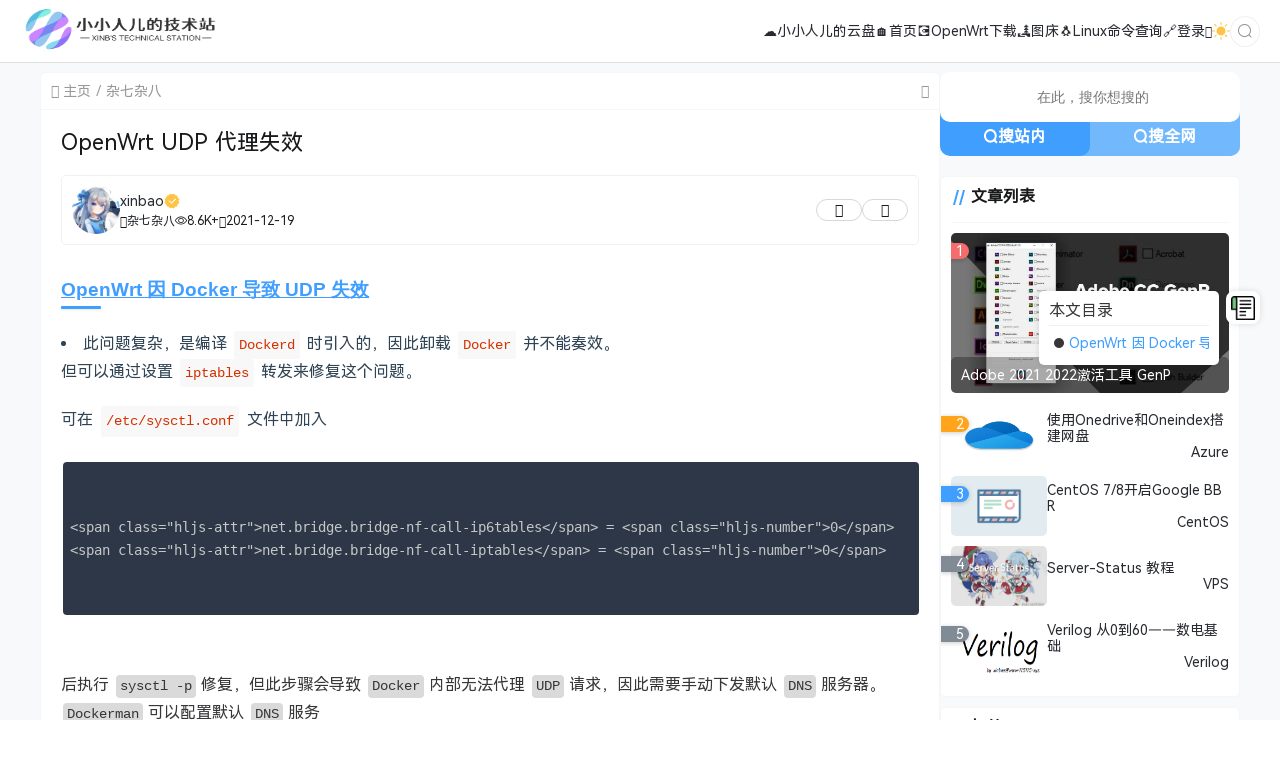

--- FILE ---
content_type: text/html; charset=UTF-8
request_url: https://xinb.cc/everything/openwrt-udp-%E4%BB%A3%E7%90%86%E5%A4%B1%E6%95%88/
body_size: 10618
content:
<!doctype html><html lang="zh"><head><meta charset="UTF-8"><meta name="viewport"
 content="width=device-width, user-scalable=no, initial-scale=1.0, maximum-scale=1.0, minimum-scale=1.0"><meta http-equiv="X-UA-Compatible" content="ie=edge"><meta name="Referrer" content="origin"><meta name="applicable-device" content="pc,mobile"/><link media="all" href="https://ixinb.com/wp-content/cache/autoptimize/css/autoptimize_448ae258fccc68fda4478de1d4647d8e.css" rel="stylesheet"><title>OpenWrt UDP 代理失效 - 小小人儿的技术站</title><meta name="keywords" content=""><meta name="description" content="Docker 下 tproxy 透明代理会失效，因此会影响 OpenWrt 的 UDP 代理。"><meta name='robots' content='max-image-preview:large, index, follow' /><title>OpenWrt UDP 代理失效 - 小小人儿的技术站</title><meta name="description" content="Docker 下 tproxy 透明代理会失效，因此会影响 OpenWrt 的 UDP 代理。" /><link rel='dns-prefetch' href='//ixinb.com' /><link rel='dns-prefetch' href='//s2.pstatp.com' /><link rel='dns-prefetch' href='//cdn.staticfile.org' /><link href='https://cloud.xinb.cc' rel='preconnect' /><link href='https://fonts.gstatic.com' crossorigin='anonymous' rel='preconnect' /><link rel="alternate" type="application/rss+xml" title="小小人儿的技术站 &raquo; OpenWrt UDP 代理失效 评论 Feed" href="https://ixinb.com/everything/openwrt-udp-%e4%bb%a3%e7%90%86%e5%a4%b1%e6%95%88/feed/" /><style id='classic-theme-styles-inline-css' type='text/css'>/*! This file is auto-generated */
.wp-block-button__link{color:#fff;background-color:#32373c;border-radius:9999px;box-shadow:none;text-decoration:none;padding:calc(.667em + 2px) calc(1.333em + 2px);font-size:1.125em}.wp-block-file__button{background:#32373c;color:#fff;text-decoration:none}</style><style id='global-styles-inline-css' type='text/css'>:root{--wp--preset--aspect-ratio--square:1;--wp--preset--aspect-ratio--4-3:4/3;--wp--preset--aspect-ratio--3-4:3/4;--wp--preset--aspect-ratio--3-2:3/2;--wp--preset--aspect-ratio--2-3:2/3;--wp--preset--aspect-ratio--16-9:16/9;--wp--preset--aspect-ratio--9-16:9/16;--wp--preset--color--black:#000;--wp--preset--color--cyan-bluish-gray:#abb8c3;--wp--preset--color--white:#fff;--wp--preset--color--pale-pink:#f78da7;--wp--preset--color--vivid-red:#cf2e2e;--wp--preset--color--luminous-vivid-orange:#ff6900;--wp--preset--color--luminous-vivid-amber:#fcb900;--wp--preset--color--light-green-cyan:#7bdcb5;--wp--preset--color--vivid-green-cyan:#00d084;--wp--preset--color--pale-cyan-blue:#8ed1fc;--wp--preset--color--vivid-cyan-blue:#0693e3;--wp--preset--color--vivid-purple:#9b51e0;--wp--preset--gradient--vivid-cyan-blue-to-vivid-purple:linear-gradient(135deg,rgba(6,147,227,1) 0%,#9b51e0 100%);--wp--preset--gradient--light-green-cyan-to-vivid-green-cyan:linear-gradient(135deg,#7adcb4 0%,#00d082 100%);--wp--preset--gradient--luminous-vivid-amber-to-luminous-vivid-orange:linear-gradient(135deg,rgba(252,185,0,1) 0%,rgba(255,105,0,1) 100%);--wp--preset--gradient--luminous-vivid-orange-to-vivid-red:linear-gradient(135deg,rgba(255,105,0,1) 0%,#cf2e2e 100%);--wp--preset--gradient--very-light-gray-to-cyan-bluish-gray:linear-gradient(135deg,#eee 0%,#a9b8c3 100%);--wp--preset--gradient--cool-to-warm-spectrum:linear-gradient(135deg,#4aeadc 0%,#9778d1 20%,#cf2aba 40%,#ee2c82 60%,#fb6962 80%,#fef84c 100%);--wp--preset--gradient--blush-light-purple:linear-gradient(135deg,#ffceec 0%,#9896f0 100%);--wp--preset--gradient--blush-bordeaux:linear-gradient(135deg,#fecda5 0%,#fe2d2d 50%,#6b003e 100%);--wp--preset--gradient--luminous-dusk:linear-gradient(135deg,#ffcb70 0%,#c751c0 50%,#4158d0 100%);--wp--preset--gradient--pale-ocean:linear-gradient(135deg,#fff5cb 0%,#b6e3d4 50%,#33a7b5 100%);--wp--preset--gradient--electric-grass:linear-gradient(135deg,#caf880 0%,#71ce7e 100%);--wp--preset--gradient--midnight:linear-gradient(135deg,#020381 0%,#2874fc 100%);--wp--preset--font-size--small:13px;--wp--preset--font-size--medium:20px;--wp--preset--font-size--large:36px;--wp--preset--font-size--x-large:42px;--wp--preset--spacing--20:.44rem;--wp--preset--spacing--30:.67rem;--wp--preset--spacing--40:1rem;--wp--preset--spacing--50:1.5rem;--wp--preset--spacing--60:2.25rem;--wp--preset--spacing--70:3.38rem;--wp--preset--spacing--80:5.06rem;--wp--preset--shadow--natural:6px 6px 9px rgba(0,0,0,.2);--wp--preset--shadow--deep:12px 12px 50px rgba(0,0,0,.4);--wp--preset--shadow--sharp:6px 6px 0px rgba(0,0,0,.2);--wp--preset--shadow--outlined:6px 6px 0px -3px rgba(255,255,255,1),6px 6px rgba(0,0,0,1);--wp--preset--shadow--crisp:6px 6px 0px rgba(0,0,0,1)}:where(.is-layout-flex){gap:.5em}:where(.is-layout-grid){gap:.5em}body .is-layout-flex{display:flex}.is-layout-flex{flex-wrap:wrap;align-items:center}.is-layout-flex>:is(*,div){margin:0}body .is-layout-grid{display:grid}.is-layout-grid>:is(*,div){margin:0}:where(.wp-block-columns.is-layout-flex){gap:2em}:where(.wp-block-columns.is-layout-grid){gap:2em}:where(.wp-block-post-template.is-layout-flex){gap:1.25em}:where(.wp-block-post-template.is-layout-grid){gap:1.25em}.has-black-color{color:var(--wp--preset--color--black) !important}.has-cyan-bluish-gray-color{color:var(--wp--preset--color--cyan-bluish-gray) !important}.has-white-color{color:var(--wp--preset--color--white) !important}.has-pale-pink-color{color:var(--wp--preset--color--pale-pink) !important}.has-vivid-red-color{color:var(--wp--preset--color--vivid-red) !important}.has-luminous-vivid-orange-color{color:var(--wp--preset--color--luminous-vivid-orange) !important}.has-luminous-vivid-amber-color{color:var(--wp--preset--color--luminous-vivid-amber) !important}.has-light-green-cyan-color{color:var(--wp--preset--color--light-green-cyan) !important}.has-vivid-green-cyan-color{color:var(--wp--preset--color--vivid-green-cyan) !important}.has-pale-cyan-blue-color{color:var(--wp--preset--color--pale-cyan-blue) !important}.has-vivid-cyan-blue-color{color:var(--wp--preset--color--vivid-cyan-blue) !important}.has-vivid-purple-color{color:var(--wp--preset--color--vivid-purple) !important}.has-black-background-color{background-color:var(--wp--preset--color--black) !important}.has-cyan-bluish-gray-background-color{background-color:var(--wp--preset--color--cyan-bluish-gray) !important}.has-white-background-color{background-color:var(--wp--preset--color--white) !important}.has-pale-pink-background-color{background-color:var(--wp--preset--color--pale-pink) !important}.has-vivid-red-background-color{background-color:var(--wp--preset--color--vivid-red) !important}.has-luminous-vivid-orange-background-color{background-color:var(--wp--preset--color--luminous-vivid-orange) !important}.has-luminous-vivid-amber-background-color{background-color:var(--wp--preset--color--luminous-vivid-amber) !important}.has-light-green-cyan-background-color{background-color:var(--wp--preset--color--light-green-cyan) !important}.has-vivid-green-cyan-background-color{background-color:var(--wp--preset--color--vivid-green-cyan) !important}.has-pale-cyan-blue-background-color{background-color:var(--wp--preset--color--pale-cyan-blue) !important}.has-vivid-cyan-blue-background-color{background-color:var(--wp--preset--color--vivid-cyan-blue) !important}.has-vivid-purple-background-color{background-color:var(--wp--preset--color--vivid-purple) !important}.has-black-border-color{border-color:var(--wp--preset--color--black) !important}.has-cyan-bluish-gray-border-color{border-color:var(--wp--preset--color--cyan-bluish-gray) !important}.has-white-border-color{border-color:var(--wp--preset--color--white) !important}.has-pale-pink-border-color{border-color:var(--wp--preset--color--pale-pink) !important}.has-vivid-red-border-color{border-color:var(--wp--preset--color--vivid-red) !important}.has-luminous-vivid-orange-border-color{border-color:var(--wp--preset--color--luminous-vivid-orange) !important}.has-luminous-vivid-amber-border-color{border-color:var(--wp--preset--color--luminous-vivid-amber) !important}.has-light-green-cyan-border-color{border-color:var(--wp--preset--color--light-green-cyan) !important}.has-vivid-green-cyan-border-color{border-color:var(--wp--preset--color--vivid-green-cyan) !important}.has-pale-cyan-blue-border-color{border-color:var(--wp--preset--color--pale-cyan-blue) !important}.has-vivid-cyan-blue-border-color{border-color:var(--wp--preset--color--vivid-cyan-blue) !important}.has-vivid-purple-border-color{border-color:var(--wp--preset--color--vivid-purple) !important}.has-vivid-cyan-blue-to-vivid-purple-gradient-background{background:var(--wp--preset--gradient--vivid-cyan-blue-to-vivid-purple) !important}.has-light-green-cyan-to-vivid-green-cyan-gradient-background{background:var(--wp--preset--gradient--light-green-cyan-to-vivid-green-cyan) !important}.has-luminous-vivid-amber-to-luminous-vivid-orange-gradient-background{background:var(--wp--preset--gradient--luminous-vivid-amber-to-luminous-vivid-orange) !important}.has-luminous-vivid-orange-to-vivid-red-gradient-background{background:var(--wp--preset--gradient--luminous-vivid-orange-to-vivid-red) !important}.has-very-light-gray-to-cyan-bluish-gray-gradient-background{background:var(--wp--preset--gradient--very-light-gray-to-cyan-bluish-gray) !important}.has-cool-to-warm-spectrum-gradient-background{background:var(--wp--preset--gradient--cool-to-warm-spectrum) !important}.has-blush-light-purple-gradient-background{background:var(--wp--preset--gradient--blush-light-purple) !important}.has-blush-bordeaux-gradient-background{background:var(--wp--preset--gradient--blush-bordeaux) !important}.has-luminous-dusk-gradient-background{background:var(--wp--preset--gradient--luminous-dusk) !important}.has-pale-ocean-gradient-background{background:var(--wp--preset--gradient--pale-ocean) !important}.has-electric-grass-gradient-background{background:var(--wp--preset--gradient--electric-grass) !important}.has-midnight-gradient-background{background:var(--wp--preset--gradient--midnight) !important}.has-small-font-size{font-size:var(--wp--preset--font-size--small) !important}.has-medium-font-size{font-size:var(--wp--preset--font-size--medium) !important}.has-large-font-size{font-size:var(--wp--preset--font-size--large) !important}.has-x-large-font-size{font-size:var(--wp--preset--font-size--x-large) !important}:where(.wp-block-post-template.is-layout-flex){gap:1.25em}:where(.wp-block-post-template.is-layout-grid){gap:1.25em}:where(.wp-block-columns.is-layout-flex){gap:2em}:where(.wp-block-columns.is-layout-grid){gap:2em}:root :where(.wp-block-pullquote){font-size:1.5em;line-height:1.6}</style><link rel='stylesheet' id='element-ui-css' href='https://cdn.staticfile.org/element-ui/2.15.12/theme-chalk/index.min.css' type='text/css' media='all' /> <script type="text/javascript" async='async' src="https://ixinb.com/wp-includes/js/jquery/jquery.min.js" id="jquery-core-js"></script> <script type="text/javascript" id="vue2-js-extra">var core_next={"ajax_url":"https:\/\/ixinb.com\/wp-admin\/admin-ajax.php","ajax_name":"core_next","site_name":"\u5c0f\u5c0f\u4eba\u513f\u7684\u6280\u672f\u7ad9","logo":"https:\/\/ixinb.com\/wp-content\/uploads\/2022\/12\/1670124567-Site-\u81ea\u5b9a\u4e49-1.png","is_login":"","search_url":"https:\/\/ixinb.com\/?s={word}","search_word":"","go_top_img":"https:\/\/ixinb.com\/wp-content\/themes\/CoreNext\/static\/img\/rocket.svg","phone_menu_header_img":"https:\/\/ixinb.com\/wp-content\/themes\/CoreNext\/static\/img\/phone-header.svg","img_url":"https:\/\/ixinb.com\/wp-content\/themes\/CoreNext\/static\/img","user_window_img":"https:\/\/ixinb.com\/wp-content\/themes\/CoreNext\/static\/img\/login\/user_window_bg1.webp","post_id":"769","post_content_url_new_window":"1","post_like":"0","pwd_show_count":"0","face_list":[{"url":"https:\/\/ixinb.com\/wp-content\/themes\/CoreNext\/static\/img\/face\/OK.gif","name":"OK"},{"url":"https:\/\/ixinb.com\/wp-content\/themes\/CoreNext\/static\/img\/face\/aixin.gif","name":"aixin"},{"url":"https:\/\/ixinb.com\/wp-content\/themes\/CoreNext\/static\/img\/face\/aoman.gif","name":"aoman"},{"url":"https:\/\/ixinb.com\/wp-content\/themes\/CoreNext\/static\/img\/face\/baoquan.gif","name":"baoquan"},{"url":"https:\/\/ixinb.com\/wp-content\/themes\/CoreNext\/static\/img\/face\/bizui.gif","name":"bizui"},{"url":"https:\/\/ixinb.com\/wp-content\/themes\/CoreNext\/static\/img\/face\/cahan.gif","name":"cahan"},{"url":"https:\/\/ixinb.com\/wp-content\/themes\/CoreNext\/static\/img\/face\/caidao.gif","name":"caidao"},{"url":"https:\/\/ixinb.com\/wp-content\/themes\/CoreNext\/static\/img\/face\/ciya.gif","name":"ciya"},{"url":"https:\/\/ixinb.com\/wp-content\/themes\/CoreNext\/static\/img\/face\/dabing.gif","name":"dabing"},{"url":"https:\/\/ixinb.com\/wp-content\/themes\/CoreNext\/static\/img\/face\/doge.gif","name":"doge"},{"url":"https:\/\/ixinb.com\/wp-content\/themes\/CoreNext\/static\/img\/face\/fadai.gif","name":"fadai"},{"url":"https:\/\/ixinb.com\/wp-content\/themes\/CoreNext\/static\/img\/face\/ganga.gif","name":"ganga"},{"url":"https:\/\/ixinb.com\/wp-content\/themes\/CoreNext\/static\/img\/face\/guzhang.gif","name":"guzhang"},{"url":"https:\/\/ixinb.com\/wp-content\/themes\/CoreNext\/static\/img\/face\/haixiu.gif","name":"haixiu"},{"url":"https:\/\/ixinb.com\/wp-content\/themes\/CoreNext\/static\/img\/face\/hanxiao.gif","name":"hanxiao"},{"url":"https:\/\/ixinb.com\/wp-content\/themes\/CoreNext\/static\/img\/face\/huaixiao.gif","name":"huaixiao"},{"url":"https:\/\/ixinb.com\/wp-content\/themes\/CoreNext\/static\/img\/face\/jie.gif","name":"jie"},{"url":"https:\/\/ixinb.com\/wp-content\/themes\/CoreNext\/static\/img\/face\/jingkong.gif","name":"jingkong"},{"url":"https:\/\/ixinb.com\/wp-content\/themes\/CoreNext\/static\/img\/face\/keai.gif","name":"keai"},{"url":"https:\/\/ixinb.com\/wp-content\/themes\/CoreNext\/static\/img\/face\/koubi.gif","name":"koubi"},{"url":"https:\/\/ixinb.com\/wp-content\/themes\/CoreNext\/static\/img\/face\/ku.gif","name":"ku"},{"url":"https:\/\/ixinb.com\/wp-content\/themes\/CoreNext\/static\/img\/face\/leiben.gif","name":"leiben"},{"url":"https:\/\/ixinb.com\/wp-content\/themes\/CoreNext\/static\/img\/face\/lenghan.gif","name":"lenghan"},{"url":"https:\/\/ixinb.com\/wp-content\/themes\/CoreNext\/static\/img\/face\/liuhan.gif","name":"liuhan"},{"url":"https:\/\/ixinb.com\/wp-content\/themes\/CoreNext\/static\/img\/face\/nanguo.gif","name":"nanguo"},{"url":"https:\/\/ixinb.com\/wp-content\/themes\/CoreNext\/static\/img\/face\/penxue.gif","name":"penxue"},{"url":"https:\/\/ixinb.com\/wp-content\/themes\/CoreNext\/static\/img\/face\/piezui.gif","name":"piezui"},{"url":"https:\/\/ixinb.com\/wp-content\/themes\/CoreNext\/static\/img\/face\/qiang.gif","name":"qiang"},{"url":"https:\/\/ixinb.com\/wp-content\/themes\/CoreNext\/static\/img\/face\/qinqin.gif","name":"qinqin"},{"url":"https:\/\/ixinb.com\/wp-content\/themes\/CoreNext\/static\/img\/face\/quantou.gif","name":"quantou"},{"url":"https:\/\/ixinb.com\/wp-content\/themes\/CoreNext\/static\/img\/face\/se.gif","name":"se"},{"url":"https:\/\/ixinb.com\/wp-content\/themes\/CoreNext\/static\/img\/face\/shengli.gif","name":"shengli"},{"url":"https:\/\/ixinb.com\/wp-content\/themes\/CoreNext\/static\/img\/face\/shuai.gif","name":"shuai"},{"url":"https:\/\/ixinb.com\/wp-content\/themes\/CoreNext\/static\/img\/face\/tiaopi.gif","name":"tiaopi"},{"url":"https:\/\/ixinb.com\/wp-content\/themes\/CoreNext\/static\/img\/face\/touxiao.gif","name":"touxiao"},{"url":"https:\/\/ixinb.com\/wp-content\/themes\/CoreNext\/static\/img\/face\/tuosai.gif","name":"tuosai"},{"url":"https:\/\/ixinb.com\/wp-content\/themes\/CoreNext\/static\/img\/face\/weiqu.gif","name":"weiqu"},{"url":"https:\/\/ixinb.com\/wp-content\/themes\/CoreNext\/static\/img\/face\/woshou.gif","name":"woshou"},{"url":"https:\/\/ixinb.com\/wp-content\/themes\/CoreNext\/static\/img\/face\/wozuimei.gif","name":"wozuimei"},{"url":"https:\/\/ixinb.com\/wp-content\/themes\/CoreNext\/static\/img\/face\/wunai.gif","name":"wunai"},{"url":"https:\/\/ixinb.com\/wp-content\/themes\/CoreNext\/static\/img\/face\/xiaojiujie.gif","name":"xiaojiujie"},{"url":"https:\/\/ixinb.com\/wp-content\/themes\/CoreNext\/static\/img\/face\/xiaoku.gif","name":"xiaoku"},{"url":"https:\/\/ixinb.com\/wp-content\/themes\/CoreNext\/static\/img\/face\/xieyanxiao.gif","name":"xieyanxiao"},{"url":"https:\/\/ixinb.com\/wp-content\/themes\/CoreNext\/static\/img\/face\/xigua.gif","name":"xigua"},{"url":"https:\/\/ixinb.com\/wp-content\/themes\/CoreNext\/static\/img\/face\/yinxian.gif","name":"yinxian"},{"url":"https:\/\/ixinb.com\/wp-content\/themes\/CoreNext\/static\/img\/face\/yiwen.gif","name":"yiwen"},{"url":"https:\/\/ixinb.com\/wp-content\/themes\/CoreNext\/static\/img\/face\/youling.gif","name":"youling"},{"url":"https:\/\/ixinb.com\/wp-content\/themes\/CoreNext\/static\/img\/face\/yun.gif","name":"yun"}],"is_single":"1","post_title":"OpenWrt UDP \u4ee3\u7406\u5931\u6548","single_end_btn_like":"1","single_end_btn_share":"1","single_end_btn_qrcode":"1","single_end_btn_poster":"1","single_end_btn_tip":"","single_tip_wx":"","single_tip_zfb":"","qq_url":"https:\/\/connect.qq.com\/widget\/shareqq\/index.html?url=https%3A%2F%2Fixinb.com%2Feverything%2Fopenwrt-udp-%25e4%25bb%25a3%25e7%2590%2586%25e5%25a4%25b1%25e6%2595%2588%2F&title=OpenWrt+UDP+%E4%BB%A3%E7%90%86%E5%A4%B1%E6%95%88&source=%E5%B0%8F%E5%B0%8F%E4%BA%BA%E5%84%BF%E7%9A%84%E6%8A%80%E6%9C%AF%E7%AB%99&desc=&pics=&summary=Docker+%E4%B8%8B+tproxy+%E9%80%8F%E6%98%8E%E4%BB%A3%E7%90%86%E4%BC%9A%E5%A4%B1%E6%95%88%EF%BC%8C%E5%9B%A0%E6%AD%A4%E4%BC%9A%E5%BD%B1%E5%93%8D+OpenWrt+%E7%9A%84+UDP+%E4%BB%A3%E7%90%86%E3%80%82","weibo_url":"https:\/\/service.weibo.com\/share\/share.php?url=https%3A%2F%2Fixinb.com%2Feverything%2Fopenwrt-udp-%25e4%25bb%25a3%25e7%2590%2586%25e5%25a4%25b1%25e6%2595%2588%2F&title=Docker+%E4%B8%8B+tproxy+%E9%80%8F%E6%98%8E%E4%BB%A3%E7%90%86%E4%BC%9A%E5%A4%B1%E6%95%88%EF%BC%8C%E5%9B%A0%E6%AD%A4%E4%BC%9A%E5%BD%B1%E5%93%8D+OpenWrt+%E7%9A%84+UDP+%E4%BB%A3%E7%90%86%E3%80%82&pic=&appkey=&searchPic=true","qzone_url":"http:\/\/sns.qzone.qq.com\/cgi-bin\/qzshare\/cgi_qzshare_onekey?url=https%3A%2F%2Fixinb.com%2Feverything%2Fopenwrt-udp-%25e4%25bb%25a3%25e7%2590%2586%25e5%25a4%25b1%25e6%2595%2588%2F&title=OpenWrt+UDP+%E4%BB%A3%E7%90%86%E5%A4%B1%E6%95%88&pics=&summary=Docker+%E4%B8%8B+tproxy+%E9%80%8F%E6%98%8E%E4%BB%A3%E7%90%86%E4%BC%9A%E5%A4%B1%E6%95%88%EF%BC%8C%E5%9B%A0%E6%AD%A4%E4%BC%9A%E5%BD%B1%E5%93%8D+OpenWrt+%E7%9A%84+UDP+%E4%BB%A3%E7%90%86%E3%80%82","single_directory":"1","comment_open":"1","post_comment_open":"1","comment_location_remove_text":"\u4e2d\u56fd","total_page":"0","now_page":"1","page_url":"https:\/\/ixinb.com\/everything\/openwrt-udp-%E4%BB%A3%E7%90%86%E5%A4%B1%E6%95%88\/page\/10086\/","header_menu":[{"id":218,"title":"\u2601\ufe0f\u5c0f\u5c0f\u4eba\u513f\u7684\u4e91\u76d8","url":"https:\/\/cloud.xinb.cc\/","parent_id":0},{"id":391,"title":"\ud83c\udfe0\u9996\u9875","url":"https:\/\/www.115115.xyz\/","parent_id":0},{"id":711,"title":"\ud83d\udcbdOpenWrt\u4e0b\u8f7d","url":"https:\/\/openwrt.115115.xyz\/","parent_id":0},{"id":1024,"title":"\ud83c\udfde\ufe0f\u56fe\u5e8a","url":"https:\/\/rz.pages.dev\/","parent_id":0},{"id":1047,"title":"\ud83d\udc27Linux\u547d\u4ee4\u67e5\u8be2","url":"https:\/\/linux.ixinb.com","parent_id":0},{"id":1081,"title":"\ud83d\udd17\u767b\u5f55","url":"https:\/\/ixinb.com\/login","parent_id":0},{"id":606,"title":"\u270b\u6ce8\u518c","url":"https:\/\/www.115115.xyz\/wp-login.php?action=register","parent_id":1081}],"menu_url_new_window":"","menu_position":"right","avatar_url":"https:\/\/ixinb.com\/wp-content\/themes\/CoreNext\/static\/img\/user.png","login_out_icon":"https:\/\/ixinb.com\/wp-content\/themes\/CoreNext\/static\/img\/icon\/login-out.svg","can_reg":"0","show_login_btn":"","user_center_url":"https:\/\/ixinb.com\/%e7%94%a8%e6%88%b7%e4%b8%ad%e5%bf%83\/","user_center_icon":"https:\/\/ixinb.com\/wp-content\/themes\/CoreNext\/static\/img\/icon\/user.png","dark_css":"https:\/\/ixinb.com\/wp-content\/themes\/CoreNext\/static\/css\/dark.min.css?v=96","dark_open":"1","dark_logo":"https:\/\/ixinb.com\/wp-content\/uploads\/2022\/12\/1670124567-Site-\u81ea\u5b9a\u4e49-1.png","default_dark":"","auto_change_dark":"1","notice_open":"","notice_position":"header","notice_content":"","notice_scroll":"1","close_reg_mail_verify":"","single_post_lightbox":"1","site_window_open":"","site_window_title":"\u7f51\u7ad9\u516c\u544a","site_window_content":"","site_window_btns":"<a class=\"site-window-btn\" href=\"https:\/\/www.lovestu.com\" target=\"_blank\" style=\"color:#fff;background-color:#3a8ee6\">\u793a\u4f8b\u6309\u94ae<\/a>","site_window_time":"0","site_window_code":"1234","need_login_comment":"1","other_login_open":"","other_login_auth_url":"","other_login_qq_open":"","full_header":"1","user_custom_menu":[],"open_user_website_url":"1","open_user_update_avatar":"1","aside_bar_open":"","open_custom_login":""};</script> <script type="text/javascript" async='async' src="https://cdn.staticfile.org/vue/2.7.0/vue.min.js" id="vue2-js"></script> <script type="text/javascript" async='async' src="https://cdn.staticfile.org/element-ui/2.15.12/index.min.js" id="element-ui-js"></script> <script type="text/javascript" async='async' src="https://cdn.staticfile.org/jquery/3.7.0/jquery.min.js" id="core-next-jquery-js"></script> <link rel="https://api.w.org/" href="https://ixinb.com/wp-json/" /><link rel="alternate" title="JSON" type="application/json" href="https://ixinb.com/wp-json/wp/v2/posts/769" /><link rel="EditURI" type="application/rsd+xml" title="RSD" href="https://ixinb.com/xmlrpc.php?rsd" /><link rel="canonical" href="https://ixinb.com/everything/openwrt-udp-%e4%bb%a3%e7%90%86%e5%a4%b1%e6%95%88/" /><link rel='shortlink' href='https://ixinb.com/?p=769' /><link rel="alternate" title="oEmbed (JSON)" type="application/json+oembed" href="https://ixinb.com/wp-json/oembed/1.0/embed?url=https%3A%2F%2Fixinb.com%2Feverything%2Fopenwrt-udp-%25e4%25bb%25a3%25e7%2590%2586%25e5%25a4%25b1%25e6%2595%2588%2F" /><link rel="alternate" title="oEmbed (XML)" type="text/xml+oembed" href="https://ixinb.com/wp-json/oembed/1.0/embed?url=https%3A%2F%2Fixinb.com%2Feverything%2Fopenwrt-udp-%25e4%25bb%25a3%25e7%2590%2586%25e5%25a4%25b1%25e6%2595%2588%2F&#038;format=xml" /><link rel="icon" href="https://ixinb.com/wp-content/uploads/2020/02/资源-75x75.png" sizes="32x32" /><link rel="icon" href="https://ixinb.com/wp-content/uploads/2020/02/资源.png" sizes="192x192" /><link rel="apple-touch-icon" href="https://ixinb.com/wp-content/uploads/2020/02/资源.png" /><meta name="msapplication-TileImage" content="https://ixinb.com/wp-content/uploads/2020/02/资源.png" /></head><body><div id="core-next-app"> <app-header ref="app_header" id="app-header"></app-header><main class="container"><div class="main-warp"><div class="post-warp"><div class="crumbs-warp"><div class="crumbs-warp-left"><div><i class="czs-home"></i> <a target="_self" href="https://ixinb.com">主页</a></div><div><a target="_self" href="https://ixinb.com/everything/">杂七杂八</a></div></div><div class="crumbs-warp-right"> <i class="czs-angle-right-l full-show" title="宽屏展示"></i></div></div><div class="title-warp"><h1 class="post-title">OpenWrt UDP 代理失效</h1></div><div class="post-info-warp-new"><div class="info-warp-main"><div class="post-info-warp-left"> <img src="https://ixinb.com/wp-content/uploads/core_next_avatar/fc6b3321d635b1d8220bc011f44dc7d3.webp" class="post-avatar-img"><div class="info-main"> <a href="https://ixinb.com/user/xinbao/" target="_blank">xinbao <span> <img src="https://ixinb.com/wp-content/themes/CoreNext/static/img/admin-icon.svg" title="&#26412;&#31449;&#31649;&#29702;"> </span></a><div class="info-meta"><div><i class="czs-folder-l"></i> <a href="https://ixinb.com/everything/">杂七杂八</a></div><div><i class="el-icon-view"></i> 8.6K+</div><div><i class="czs-time-l"></i> 2021-12-19</div></div></div></div><div class="post-info-warp-right"><div class="btn-like"> <i class="czs-heart"></i></div><div class="btn-share"> <i class="czs-share"></i></div></div></div></div><div class="content-warp"><h3 id="OpenWrt 因 Docker 导致 UDP 失效" style="font-family: Roboto, sans-serif; line-height: 1.35em; color: #273849; position: relative; word-break: break-all;"><a href="https://ixinb.com/go?_=4908145ec5aHR0cHM6Ly93d3cuMTE1MTE1Lnh5ei8%2FcD03NjkmYW1wO2VsZW1lbnRvci1wcmV2aWV3PTc2OSZhbXA7dmVyPTE2Njg1OTkxMTgjT3BlbldydCUyMCVFNSU5QiVBMCUyMERvY2tlciUyMCVFNSVBRiVCQyVFOCU4NyVCNCUyMFVEUCUyMCVFNSVBNCVCMSVFNiU5NSU4OA%3D%3D" rel="noopener noreferrer nofollow" target="_blank">OpenWrt 因 Docker 导致 UDP 失效</a></h3><ul style="margin: 0 0 var(--global-md-spacing); font-weight: 400; line-height: 1.4em; position: relative; z-index: 1; color: #304455; font-size: 16px;"><li style="margin: 1.2em 0px;">此问题复杂，是编译 <code style="font-family: source-code-pro, Menlo, Monaco, Consolas, 'Courier New', monospace; font-size: 14px; color: #d63200; padding: 3px 5px; margin: 0px 2px; border-radius: 2px; white-space: nowrap; background-color: #f8f8f8;">Dockerd</code> 时引入的，因此卸载 <code style="font-family: source-code-pro, Menlo, Monaco, Consolas, 'Courier New', monospace; font-size: 14px; color: #d63200; padding: 3px 5px; margin: 0px 2px; border-radius: 2px; white-space: nowrap; background-color: #f8f8f8;">Docker</code> 并不能奏效。<br />但可以通过设置 <code style="font-family: source-code-pro, Menlo, Monaco, Consolas, 'Courier New', monospace; font-size: 14px; color: #d63200; padding: 3px 5px; margin: 0px 2px; border-radius: 2px; white-space: nowrap; background-color: #f8f8f8;">iptables</code> 转发来修复这个问题。</li></ul><p style="margin-bottom: var(--global-md-spacing); font-weight: 400; word-spacing: 0.05em; line-height: 1.6em; margin-right: 0px; margin-left: 0px; position: relative; z-index: 1; color: #304455; font-size: 16px;">可在 <code style="font-family: source-code-pro, Menlo, Monaco, Consolas, 'Courier New', monospace; font-size: 14px; color: #d63200; padding: 3px 5px; margin: 0px 2px; border-radius: 2px; white-space: nowrap; background-color: #f8f8f8;">/etc/sysctl.conf</code> 文件中加入</p><pre data-line="">
				<code readonly="true">
					<xmp>net.bridge.bridge-nf-call-ip6tables = 0
net.bridge.bridge-nf-call-iptables = 0</xmp>
				</code>
			</pre><p>后执行 <code>sysctl -p</code> 修复，但此步骤会导致 <code>Docker</code> 内部无法代理 <code>UDP</code> 请求，因此需要手动下发默认 <code>DNS</code> 服务器。<code>Dockerman</code> 可以配置默认 <code>DNS</code> 服务</p></div><div class="single-copyright"><div>版权声明：</div><div>作者：xinbao</div><div>链接：https://ixinb.com/everything/openwrt-udp-%e4%bb%a3%e7%90%86%e5%a4%b1%e6%95%88/</div><div>文章版权归作者所有，未经允许请勿转载。</div></div><div class="post-end-dividing"> THE END</div> <app-single-btns id="app-single-btns"></app-single-btns><div class="post-page-card"><div class="card-item "><div class="card-item-img" style="background-image:url(https://ixinb.com/wp-content/uploads/2021/12/1638797998-image-1-2021-09-08-15-55-49-76-e1638798018992.png)"> <a href="https://ixinb.com/everything/openwrt-%e7%b3%bb%e7%bb%9f%e5%8f%91%e5%b8%83/"><div>OpenWrt 系统发布</div><div><<上一篇</div> </a></div></div><div class="card-item "><div class="card-item-img" style="background-image:url(https://ixinb.com/wp-content/uploads/2021/12/1640013337-web-status-pic1.jpg)"> <a href="https://ixinb.com/everything/server-status-%e6%95%99%e7%a8%8b/"><div>Server-Status 教程</div><div>下一篇>></div> </a></div></div></div></div><div class="related-articles"><div class="related-title"> 相关推荐</div><div class="related-articles-list" ref=""><div class="related-articles-post-item"> <span class="li-item"></span> <a href="https://ixinb.com/everything/register_docker_image/" target="_blank">使用Register和Nginx Proxy Manager自建Docker镜像源</a></div><div class="related-articles-post-item"> <span class="li-item"></span> <a href="https://ixinb.com/everything/1011/" target="_blank">脚本配置网站或端口仅允许Cloudflare访问</a></div><div class="related-articles-post-item"> <span class="li-item"></span> <a href="https://ixinb.com/everything/portainer%e5%ae%89%e8%a3%85%e6%95%99%e7%a8%8b/" target="_blank">Portainer安装教程</a></div><div class="related-articles-post-item"> <span class="li-item"></span> <a href="https://ixinb.com/everything/ufw-%e9%98%b2%e7%81%ab%e5%a2%99%e6%95%99%e7%a8%8b/" target="_blank">UFW 防火墙教程</a></div><div class="related-articles-post-item"> <span class="li-item"></span> <a href="https://ixinb.com/everything/%e7%a5%9e%e5%a5%87%e7%9a%84nvidia-p106-100/" target="_blank">神奇的Nvidia P106-100</a></div><div class="related-articles-post-item"> <span class="li-item"></span> <a href="https://ixinb.com/everything/uptime-kuma-%e7%9b%91%e6%8e%a7%e5%ae%89%e8%a3%85%e6%95%99%e7%a8%8b/" target="_blank">Uptime Kuma 监控安装教程</a></div><div class="related-articles-post-item"> <span class="li-item"></span> <a href="https://ixinb.com/everything/server-status-%e6%95%99%e7%a8%8b/" target="_blank">Server-Status 教程</a></div><div class="related-articles-post-item"> <span class="li-item"></span> <a href="https://ixinb.com/everything/openwrt-udp-%e4%bb%a3%e7%90%86%e5%a4%b1%e6%95%88/" target="_blank">OpenWrt UDP 代理失效</a></div><div class="related-articles-post-item"> <span class="li-item"></span> <a href="https://ixinb.com/everything/openwrt-%e7%b3%bb%e7%bb%9f%e5%8f%91%e5%b8%83/" target="_blank">OpenWrt 系统发布</a></div><div class="related-articles-post-item"> <span class="li-item"></span> <a href="https://ixinb.com/everything/clear-linux%e6%b5%8b%e8%af%95/" target="_blank">Clear Linux测试</a></div></div></div> <app-comment id="app-comment"></app-comment></div><aside><div class="core-next-search-widget blue"> <input type="text" placeholder="在此，搜你想搜的"
 onkeydown="if(event.key==='Enter'){ window.open('https://ixinb.com/?s='+this.value); }"><div class="btn-list"><div class="search-site"
 onclick="window.open('https://ixinb.com/?s='+this.parentElement.parentElement.querySelector('input').value)"> <img src="https://ixinb.com/wp-content/themes/CoreNext/static/img/icon/search.svg"> 搜站内</div><div class="search-web"
 onclick="window.open('https://www.baidu.com/s?wd='+encodeURI(this.parentElement.parentElement.querySelector('input').value))"> <img src="https://ixinb.com/wp-content/themes/CoreNext/static/img/icon/search.svg"> 搜全网</div></div></div><div class="aside-box widget_core_next_post_list_widget"><h2 class="widget-title widget-title-classic">文章列表</h2><div class="core-next-widget-post-list"><div class="widget-post-item widget-post-item-first"> <span class="widget-post-item-index">1</span> <a href="https://ixinb.com/everything/adobe-2021-2022%e6%bf%80%e6%b4%bb%e5%b7%a5%e5%85%b7-genp/" target="self"><img src="https://ixinb.com/wp-content/uploads/2020/12/adobe.jpg" alt="thumbnail"></a><div class="widget-post-title-warp"> <a href="https://ixinb.com/everything/adobe-2021-2022%e6%bf%80%e6%b4%bb%e5%b7%a5%e5%85%b7-genp/" target="self">Adobe 2021 2022激活工具 GenP</a></div></div><div class="widget-post-item"> <span class="widget-post-item-index">2</span><div class="post-thumbnail"> <a href="https://ixinb.com/asite/%e4%bd%bf%e7%94%a8onedrive%e5%92%8coneindex%e6%90%ad%e5%bb%ba%e7%bd%91%e7%9b%98/" target="self"><img src="https://ixinb.com/wp-content/uploads/2021/08/1638798701-OneDrivePic.png" alt="thumbnail"></a></div><div class="post-main"> <a href="https://ixinb.com/asite/%e4%bd%bf%e7%94%a8onedrive%e5%92%8coneindex%e6%90%ad%e5%bb%ba%e7%bd%91%e7%9b%98/" target="self">使用Onedrive和Oneindex搭建网盘</a><div class="widget-post-info"><a href="https://ixinb.com/azure/" target="self">Azure</a></div></div></div><div class="widget-post-item"> <span class="widget-post-item-index">3</span><div class="post-thumbnail"> <a href="https://ixinb.com/centos/centos-7-8%e5%bc%80%e5%90%afgoogle-bbr/" target="self"><img src="https://ixinb.com/wp-content/themes/CoreNext/static/img/slt2.png" alt="thumbnail"></a></div><div class="post-main"> <a href="https://ixinb.com/centos/centos-7-8%e5%bc%80%e5%90%afgoogle-bbr/" target="self">CentOS 7/8开启Google BBR</a><div class="widget-post-info"><a href="https://ixinb.com/centos/" target="self">CentOS</a></div></div></div><div class="widget-post-item"> <span class="widget-post-item-index">4</span><div class="post-thumbnail"> <a href="https://ixinb.com/everything/server-status-%e6%95%99%e7%a8%8b/" target="self"><img src="https://ixinb.com/wp-content/uploads/2021/12/1640013337-web-status-pic1.jpg" alt="thumbnail"></a></div><div class="post-main"> <a href="https://ixinb.com/everything/server-status-%e6%95%99%e7%a8%8b/" target="self">Server-Status 教程</a><div class="widget-post-info"><a href="https://ixinb.com/vps/" target="self">VPS</a></div></div></div><div class="widget-post-item"> <span class="widget-post-item-index">5</span><div class="post-thumbnail"> <a href="https://ixinb.com/verilog/verilog-%e4%bb%8e0%e5%88%b060-%e6%95%b0%e7%94%b5%e5%9f%ba%e7%a1%80/" target="self"><img src="https://ixinb.com/wp-content/uploads/2022/11/1668438787-verilog.png" alt="thumbnail"></a></div><div class="post-main"> <a href="https://ixinb.com/verilog/verilog-%e4%bb%8e0%e5%88%b060-%e6%95%b0%e7%94%b5%e5%9f%ba%e7%a1%80/" target="self">Verilog 从0到60——数电基础</a><div class="widget-post-info"><a href="https://ixinb.com/verilog/" target="self">Verilog</a></div></div></div></div></div><div class="aside-box widget_core_next_tag_cloud"><h2 class="widget-title widget-title-classic">标签云</h2><div class="corenext-tag-list"><a class="tag-item" href="https://ixinb.com/tag/35">龋齿一号</a><a class="tag-item" href="https://ixinb.com/tag/29">阿里云盘</a><a class="tag-item" href="https://ixinb.com/tag/13">迁移网站</a><a class="tag-item" href="https://ixinb.com/tag/20">虚拟机</a><a class="tag-item" href="https://ixinb.com/tag/45">网站监控</a><a class="tag-item" href="https://ixinb.com/tag/30">网盘</a><a class="tag-item" href="https://ixinb.com/tag/42">更快</a><a class="tag-item" href="https://ixinb.com/tag/16">搭建KMS</a><a class="tag-item" href="https://ixinb.com/tag/22">扩展硬盘</a><a class="tag-item" href="https://ixinb.com/tag/40">扩容</a><a class="tag-item" href="https://ixinb.com/tag/27">开启 bbr加速</a><a class="tag-item" href="https://ixinb.com/tag/12">宝塔</a><a class="tag-item" href="https://ixinb.com/tag/37">安装</a><a class="tag-item" href="https://ixinb.com/tag/32">图库</a><a class="tag-item" href="https://ixinb.com/tag/49">wsl</a><a class="tag-item" href="https://ixinb.com/tag/19">vps</a><a class="tag-item" href="https://ixinb.com/tag/58">Verilog</a><a class="tag-item" href="https://ixinb.com/tag/61">ufw</a><a class="tag-item" href="https://ixinb.com/tag/47">Ubuntu</a><a class="tag-item" href="https://ixinb.com/tag/44">ServerStatus</a></div></div></aside></main><div class="core-footer"><div class="footer-main container"><div class="footer-left"><div></div><div class="footer-menu-list"><div><a href="https://ixinb.com/privicy/" target="_blank">隐私政策</a></div><div><a href="https://ixinb.com/login" target="_blank">登录</a></div></div><div class="icp-warp" id="icp-warp"></div></div><div class="footer-right"></div></div></div></div> <script defer src="https://ixinb.com/wp-content/cache/autoptimize/js/autoptimize_832eee33d48b628bdf51a3bc73be7ece.js"></script></body><style>.core-download-warp{--theme-color:#409eff;--border-radius:8px}</style><script>console.log("\n %c 本站由WPOPT插件优化 %c www.lovestu.com/wpopt.html","color:#fff;background:#3983e2;padding:5px 0;","color:#eee;background:#f0f0f0;padding:5px 10px;");</script><style></style> <script>var _paq=window._paq=window._paq||[];_paq.push(['trackPageView']);_paq.push(['trackVisibleContentImpressions']);_paq.push(['enableLinkTracking']);(function(){var u="//mo.115115.xyz/";_paq.push(['setTrackerUrl',u+'matomo.php']);_paq.push(['setSiteId','1']);var d=document,g=d.createElement('script'),s=d.getElementsByTagName('script')[0];g.async=true;g.src=u+'matomo.js';s.parentNode.insertBefore(g,s);})();</script>  <script type="text/javascript" id="toc-front-js-extra">var tocplus={"visibility_show":"show","visibility_hide":"hide","width":"Auto"};</script> <script type="text/javascript" id="Front_Style-js-extra">var FrontStyle={"openLinkInNewTab":"on"};</script> <script type="text/javascript" async='async' src="https://s2.pstatp.com/cdn/jquery/3.6.0/jquery.min.js" id="gh-query-js"></script> <script type="text/javascript">(function($){$(document).ready(function(){$(".katex.math.inline").each(function(){var parent=$(this).parent()[0];if(parent.localName!=="code"){var texTxt=$(this).text();var el=$(this).get(0);try{katex.render(texTxt,el);}catch(err){$(this).html("<span class=\"err\">"+err);}}else{$(this).parent().text($(this).parent().text());}});$(".katex.math.multi-line").each(function(){var texTxt=$(this).text();var el=$(this).get(0);try{katex.render(texTxt,el,{displayMode:true})}catch(err){$(this).html("<span class=\"err\">"+err)}});})})(jQuery);</script> <script type="text/javascript">(function($){$(document).ready(function(){$(".mermaid script").remove();mermaid.initialize({"theme":"dark","logLevel":5,"arrowMarkerAbsolute":false,"startOnLoad":true,"flowchart":{"htmlLabels":true,"curve":"linear"},"sequence":{"diagramMarginX":50,"diagramMarginY":10,"actorMargin":50,"width":150,"height":65,"boxMargin":10,"boxTextMargin":5,"noteMargin":10,"messageMargin":35,"mirrorActors":true,"bottomMarginAdj":1,"useMaxWidth":true},"gantt":{"titleTopMargin":25,"barHeight":20,"barGap":4,"topPadding":50,"leftPadding":75,"gridLineStartPadding":35,"fontSize":11,"fontFamily":"\"Open-Sans\", \"sans-serif\"","numberSectionStyles":4,"axisFormat":"%Y-%m-%d"},"class":{},"git":{}},".mermaid");})})(jQuery)</script> <script type="text/javascript">window.onload=function(){emojify.setConfig({img_dir:"https://ixinb.com/wp-content/plugins/wp-editormd/assets/Emojify.js/images/basic",blacklist:{"ids":[],"classes":["no-emojify"],"elements":["^script$","^textarea$","^pre$","^code$"]}});emojify.run();}</script> <style>:root{--box-border-radius:5px;--theme-color:#409eff;--a-hover-color:#409eff}.el-pagination.is-background .el-pager li:not(.disabled).active{background-color:#409eff}.el-pagination.is-background .el-pager li:not(.disabled):hover{color:#409eff}::selection{background-color:#3390ff}.el-button--primary{background-color:#409eff;border-color:#409eff}.el-button--primary:focus,.el-button--primary:hover{background-color:#409eff;border-color:#409eff;opacity:.8}.el-button:focus,.el-button:hover{opacity:.8}</style><style>.content-warp img:not(.not-shadow){box-shadow:0 0 5px 0 rgba(0,0,0,.1)}</style><link rel="preconnect" href="https://s1.hdslb.com/"/><link rel="stylesheet" href="//s1.hdslb.com/bfs/static/jinkela/long/font/regular.css" media="all"
 onload="this.media='all'"/><style>body{font-family:'HarmonyOS_Regular',system-ui}</style> <script>(function(){var el=document.createElement("script");el.src="https://lf1-cdn-tos.bytegoofy.com/goofy/ttzz/push.js?01092511509a69ddc19fd44563ecc16edb92f43d4b1c8ff14071b55e1e71da09d918f66d1949fb3b81012c4e4e9e4a34644f149b0c276c07ebf664bf3622e408";el.id="ttzz";var s=document.getElementsByTagName("script")[0];s.parentNode.insertBefore(el,s);})(window)</script></html>

--- FILE ---
content_type: text/css
request_url: https://ixinb.com/wp-content/cache/autoptimize/css/autoptimize_448ae258fccc68fda4478de1d4647d8e.css
body_size: 61983
content:
@charset "UTF-8";.wp-block-archives{box-sizing:border-box}.wp-block-archives-dropdown label{display:block}.wp-block-avatar{line-height:0}.wp-block-avatar,.wp-block-avatar img{box-sizing:border-box}.wp-block-avatar.aligncenter{text-align:center}.wp-block-audio{box-sizing:border-box}.wp-block-audio :where(figcaption){margin-bottom:1em;margin-top:.5em}.wp-block-audio audio{min-width:300px;width:100%}.wp-block-button__link{box-sizing:border-box;cursor:pointer;display:inline-block;text-align:center;word-break:break-word}.wp-block-button__link.aligncenter{text-align:center}.wp-block-button__link.alignright{text-align:right}:where(.wp-block-button__link){border-radius:9999px;box-shadow:none;padding:calc(.667em + 2px) calc(1.333em + 2px);text-decoration:none}.wp-block-button[style*=text-decoration] .wp-block-button__link{text-decoration:inherit}.wp-block-buttons>.wp-block-button.has-custom-width{max-width:none}.wp-block-buttons>.wp-block-button.has-custom-width .wp-block-button__link{width:100%}.wp-block-buttons>.wp-block-button.has-custom-font-size .wp-block-button__link{font-size:inherit}.wp-block-buttons>.wp-block-button.wp-block-button__width-25{width:calc(25% - var(--wp--style--block-gap, .5em)*.75)}.wp-block-buttons>.wp-block-button.wp-block-button__width-50{width:calc(50% - var(--wp--style--block-gap, .5em)*.5)}.wp-block-buttons>.wp-block-button.wp-block-button__width-75{width:calc(75% - var(--wp--style--block-gap, .5em)*.25)}.wp-block-buttons>.wp-block-button.wp-block-button__width-100{flex-basis:100%;width:100%}.wp-block-buttons.is-vertical>.wp-block-button.wp-block-button__width-25{width:25%}.wp-block-buttons.is-vertical>.wp-block-button.wp-block-button__width-50{width:50%}.wp-block-buttons.is-vertical>.wp-block-button.wp-block-button__width-75{width:75%}.wp-block-button.is-style-squared,.wp-block-button__link.wp-block-button.is-style-squared{border-radius:0}.wp-block-button.no-border-radius,.wp-block-button__link.no-border-radius{border-radius:0!important}:root :where(.wp-block-button .wp-block-button__link.is-style-outline),:root :where(.wp-block-button.is-style-outline>.wp-block-button__link){border:2px solid;padding:.667em 1.333em}:root :where(.wp-block-button .wp-block-button__link.is-style-outline:not(.has-text-color)),:root :where(.wp-block-button.is-style-outline>.wp-block-button__link:not(.has-text-color)){color:currentColor}:root :where(.wp-block-button .wp-block-button__link.is-style-outline:not(.has-background)),:root :where(.wp-block-button.is-style-outline>.wp-block-button__link:not(.has-background)){background-color:initial;background-image:none}.wp-block-buttons.is-vertical{flex-direction:column}.wp-block-buttons.is-vertical>.wp-block-button:last-child{margin-bottom:0}.wp-block-buttons>.wp-block-button{display:inline-block;margin:0}.wp-block-buttons.is-content-justification-left{justify-content:flex-start}.wp-block-buttons.is-content-justification-left.is-vertical{align-items:flex-start}.wp-block-buttons.is-content-justification-center{justify-content:center}.wp-block-buttons.is-content-justification-center.is-vertical{align-items:center}.wp-block-buttons.is-content-justification-right{justify-content:flex-end}.wp-block-buttons.is-content-justification-right.is-vertical{align-items:flex-end}.wp-block-buttons.is-content-justification-space-between{justify-content:space-between}.wp-block-buttons.aligncenter{text-align:center}.wp-block-buttons:not(.is-content-justification-space-between,.is-content-justification-right,.is-content-justification-left,.is-content-justification-center) .wp-block-button.aligncenter{margin-left:auto;margin-right:auto;width:100%}.wp-block-buttons[style*=text-decoration] .wp-block-button,.wp-block-buttons[style*=text-decoration] .wp-block-button__link{text-decoration:inherit}.wp-block-buttons.has-custom-font-size .wp-block-button__link{font-size:inherit}.wp-block-button.aligncenter,.wp-block-calendar{text-align:center}.wp-block-calendar td,.wp-block-calendar th{border:1px solid;padding:.25em}.wp-block-calendar th{font-weight:400}.wp-block-calendar caption{background-color:inherit}.wp-block-calendar table{border-collapse:collapse;width:100%}.wp-block-calendar table:where(:not(.has-text-color)){color:#40464d}.wp-block-calendar table:where(:not(.has-text-color)) td,.wp-block-calendar table:where(:not(.has-text-color)) th{border-color:#ddd}.wp-block-calendar table.has-background th{background-color:inherit}.wp-block-calendar table.has-text-color th{color:inherit}:where(.wp-block-calendar table:not(.has-background) th){background:#ddd}.wp-block-categories{box-sizing:border-box}.wp-block-categories.alignleft{margin-right:2em}.wp-block-categories.alignright{margin-left:2em}.wp-block-categories.wp-block-categories-dropdown.aligncenter{text-align:center}.wp-block-code{box-sizing:border-box}.wp-block-code code{display:block;font-family:inherit;overflow-wrap:break-word;white-space:pre-wrap}.wp-block-columns{align-items:normal!important;box-sizing:border-box;display:flex;flex-wrap:wrap!important}@media (min-width:782px){.wp-block-columns{flex-wrap:nowrap!important}}.wp-block-columns.are-vertically-aligned-top{align-items:flex-start}.wp-block-columns.are-vertically-aligned-center{align-items:center}.wp-block-columns.are-vertically-aligned-bottom{align-items:flex-end}@media (max-width:781px){.wp-block-columns:not(.is-not-stacked-on-mobile)>.wp-block-column{flex-basis:100%!important}}@media (min-width:782px){.wp-block-columns:not(.is-not-stacked-on-mobile)>.wp-block-column{flex-basis:0;flex-grow:1}.wp-block-columns:not(.is-not-stacked-on-mobile)>.wp-block-column[style*=flex-basis]{flex-grow:0}}.wp-block-columns.is-not-stacked-on-mobile{flex-wrap:nowrap!important}.wp-block-columns.is-not-stacked-on-mobile>.wp-block-column{flex-basis:0;flex-grow:1}.wp-block-columns.is-not-stacked-on-mobile>.wp-block-column[style*=flex-basis]{flex-grow:0}:where(.wp-block-columns){margin-bottom:1.75em}:where(.wp-block-columns.has-background){padding:1.25em 2.375em}.wp-block-column{flex-grow:1;min-width:0;overflow-wrap:break-word;word-break:break-word}.wp-block-column.is-vertically-aligned-top{align-self:flex-start}.wp-block-column.is-vertically-aligned-center{align-self:center}.wp-block-column.is-vertically-aligned-bottom{align-self:flex-end}.wp-block-column.is-vertically-aligned-stretch{align-self:stretch}.wp-block-column.is-vertically-aligned-bottom,.wp-block-column.is-vertically-aligned-center,.wp-block-column.is-vertically-aligned-top{width:100%}.wp-block-post-comments{box-sizing:border-box}.wp-block-post-comments .alignleft{float:left}.wp-block-post-comments .alignright{float:right}.wp-block-post-comments .navigation:after{clear:both;content:"";display:table}.wp-block-post-comments .commentlist{clear:both;list-style:none;margin:0;padding:0}.wp-block-post-comments .commentlist .comment{min-height:2.25em;padding-left:3.25em}.wp-block-post-comments .commentlist .comment p{font-size:1em;line-height:1.8;margin:1em 0}.wp-block-post-comments .commentlist .children{list-style:none;margin:0;padding:0}.wp-block-post-comments .comment-author{line-height:1.5}.wp-block-post-comments .comment-author .avatar{border-radius:1.5em;display:block;float:left;height:2.5em;margin-right:.75em;margin-top:.5em;width:2.5em}.wp-block-post-comments .comment-author cite{font-style:normal}.wp-block-post-comments .comment-meta{font-size:.875em;line-height:1.5}.wp-block-post-comments .comment-meta b{font-weight:400}.wp-block-post-comments .comment-meta .comment-awaiting-moderation{display:block;margin-bottom:1em;margin-top:1em}.wp-block-post-comments .comment-body .commentmetadata{font-size:.875em}.wp-block-post-comments .comment-form-author label,.wp-block-post-comments .comment-form-comment label,.wp-block-post-comments .comment-form-email label,.wp-block-post-comments .comment-form-url label{display:block;margin-bottom:.25em}.wp-block-post-comments .comment-form input:not([type=submit]):not([type=checkbox]),.wp-block-post-comments .comment-form textarea{box-sizing:border-box;display:block;width:100%}.wp-block-post-comments .comment-form-cookies-consent{display:flex;gap:.25em}.wp-block-post-comments .comment-form-cookies-consent #wp-comment-cookies-consent{margin-top:.35em}.wp-block-post-comments .comment-reply-title{margin-bottom:0}.wp-block-post-comments .comment-reply-title :where(small){font-size:var(--wp--preset--font-size--medium,smaller);margin-left:.5em}.wp-block-post-comments .reply{font-size:.875em;margin-bottom:1.4em}.wp-block-post-comments input:not([type=submit]),.wp-block-post-comments textarea{border:1px solid #949494;font-family:inherit;font-size:1em}.wp-block-post-comments input:not([type=submit]):not([type=checkbox]),.wp-block-post-comments textarea{padding:calc(.667em + 2px)}:where(.wp-block-post-comments input[type=submit]){border:none}.wp-block-comments-pagination>.wp-block-comments-pagination-next,.wp-block-comments-pagination>.wp-block-comments-pagination-numbers,.wp-block-comments-pagination>.wp-block-comments-pagination-previous{margin-bottom:.5em;margin-right:.5em}.wp-block-comments-pagination>.wp-block-comments-pagination-next:last-child,.wp-block-comments-pagination>.wp-block-comments-pagination-numbers:last-child,.wp-block-comments-pagination>.wp-block-comments-pagination-previous:last-child{margin-right:0}.wp-block-comments-pagination .wp-block-comments-pagination-previous-arrow{display:inline-block;margin-right:1ch}.wp-block-comments-pagination .wp-block-comments-pagination-previous-arrow:not(.is-arrow-chevron){transform:scaleX(1)}.wp-block-comments-pagination .wp-block-comments-pagination-next-arrow{display:inline-block;margin-left:1ch}.wp-block-comments-pagination .wp-block-comments-pagination-next-arrow:not(.is-arrow-chevron){transform:scaleX(1)}.wp-block-comments-pagination.aligncenter{justify-content:center}.wp-block-comment-template{box-sizing:border-box;list-style:none;margin-bottom:0;max-width:100%;padding:0}.wp-block-comment-template li{clear:both}.wp-block-comment-template ol{list-style:none;margin-bottom:0;max-width:100%;padding-left:2rem}.wp-block-comment-template.alignleft{float:left}.wp-block-comment-template.aligncenter{margin-left:auto;margin-right:auto;width:-moz-fit-content;width:fit-content}.wp-block-comment-template.alignright{float:right}.wp-block-cover,.wp-block-cover-image{align-items:center;background-position:50%;box-sizing:border-box;display:flex;justify-content:center;min-height:430px;overflow:hidden;overflow:clip;padding:1em;position:relative}.wp-block-cover .has-background-dim:not([class*=-background-color]),.wp-block-cover-image .has-background-dim:not([class*=-background-color]),.wp-block-cover-image.has-background-dim:not([class*=-background-color]),.wp-block-cover.has-background-dim:not([class*=-background-color]){background-color:#000}.wp-block-cover .has-background-dim.has-background-gradient,.wp-block-cover-image .has-background-dim.has-background-gradient{background-color:initial}.wp-block-cover-image.has-background-dim:before,.wp-block-cover.has-background-dim:before{background-color:inherit;content:""}.wp-block-cover .wp-block-cover__background,.wp-block-cover .wp-block-cover__gradient-background,.wp-block-cover-image .wp-block-cover__background,.wp-block-cover-image .wp-block-cover__gradient-background,.wp-block-cover-image.has-background-dim:not(.has-background-gradient):before,.wp-block-cover.has-background-dim:not(.has-background-gradient):before{bottom:0;left:0;opacity:.5;position:absolute;right:0;top:0;z-index:1}.wp-block-cover-image.has-background-dim.has-background-dim-10 .wp-block-cover__background,.wp-block-cover-image.has-background-dim.has-background-dim-10 .wp-block-cover__gradient-background,.wp-block-cover-image.has-background-dim.has-background-dim-10:not(.has-background-gradient):before,.wp-block-cover.has-background-dim.has-background-dim-10 .wp-block-cover__background,.wp-block-cover.has-background-dim.has-background-dim-10 .wp-block-cover__gradient-background,.wp-block-cover.has-background-dim.has-background-dim-10:not(.has-background-gradient):before{opacity:.1}.wp-block-cover-image.has-background-dim.has-background-dim-20 .wp-block-cover__background,.wp-block-cover-image.has-background-dim.has-background-dim-20 .wp-block-cover__gradient-background,.wp-block-cover-image.has-background-dim.has-background-dim-20:not(.has-background-gradient):before,.wp-block-cover.has-background-dim.has-background-dim-20 .wp-block-cover__background,.wp-block-cover.has-background-dim.has-background-dim-20 .wp-block-cover__gradient-background,.wp-block-cover.has-background-dim.has-background-dim-20:not(.has-background-gradient):before{opacity:.2}.wp-block-cover-image.has-background-dim.has-background-dim-30 .wp-block-cover__background,.wp-block-cover-image.has-background-dim.has-background-dim-30 .wp-block-cover__gradient-background,.wp-block-cover-image.has-background-dim.has-background-dim-30:not(.has-background-gradient):before,.wp-block-cover.has-background-dim.has-background-dim-30 .wp-block-cover__background,.wp-block-cover.has-background-dim.has-background-dim-30 .wp-block-cover__gradient-background,.wp-block-cover.has-background-dim.has-background-dim-30:not(.has-background-gradient):before{opacity:.3}.wp-block-cover-image.has-background-dim.has-background-dim-40 .wp-block-cover__background,.wp-block-cover-image.has-background-dim.has-background-dim-40 .wp-block-cover__gradient-background,.wp-block-cover-image.has-background-dim.has-background-dim-40:not(.has-background-gradient):before,.wp-block-cover.has-background-dim.has-background-dim-40 .wp-block-cover__background,.wp-block-cover.has-background-dim.has-background-dim-40 .wp-block-cover__gradient-background,.wp-block-cover.has-background-dim.has-background-dim-40:not(.has-background-gradient):before{opacity:.4}.wp-block-cover-image.has-background-dim.has-background-dim-50 .wp-block-cover__background,.wp-block-cover-image.has-background-dim.has-background-dim-50 .wp-block-cover__gradient-background,.wp-block-cover-image.has-background-dim.has-background-dim-50:not(.has-background-gradient):before,.wp-block-cover.has-background-dim.has-background-dim-50 .wp-block-cover__background,.wp-block-cover.has-background-dim.has-background-dim-50 .wp-block-cover__gradient-background,.wp-block-cover.has-background-dim.has-background-dim-50:not(.has-background-gradient):before{opacity:.5}.wp-block-cover-image.has-background-dim.has-background-dim-60 .wp-block-cover__background,.wp-block-cover-image.has-background-dim.has-background-dim-60 .wp-block-cover__gradient-background,.wp-block-cover-image.has-background-dim.has-background-dim-60:not(.has-background-gradient):before,.wp-block-cover.has-background-dim.has-background-dim-60 .wp-block-cover__background,.wp-block-cover.has-background-dim.has-background-dim-60 .wp-block-cover__gradient-background,.wp-block-cover.has-background-dim.has-background-dim-60:not(.has-background-gradient):before{opacity:.6}.wp-block-cover-image.has-background-dim.has-background-dim-70 .wp-block-cover__background,.wp-block-cover-image.has-background-dim.has-background-dim-70 .wp-block-cover__gradient-background,.wp-block-cover-image.has-background-dim.has-background-dim-70:not(.has-background-gradient):before,.wp-block-cover.has-background-dim.has-background-dim-70 .wp-block-cover__background,.wp-block-cover.has-background-dim.has-background-dim-70 .wp-block-cover__gradient-background,.wp-block-cover.has-background-dim.has-background-dim-70:not(.has-background-gradient):before{opacity:.7}.wp-block-cover-image.has-background-dim.has-background-dim-80 .wp-block-cover__background,.wp-block-cover-image.has-background-dim.has-background-dim-80 .wp-block-cover__gradient-background,.wp-block-cover-image.has-background-dim.has-background-dim-80:not(.has-background-gradient):before,.wp-block-cover.has-background-dim.has-background-dim-80 .wp-block-cover__background,.wp-block-cover.has-background-dim.has-background-dim-80 .wp-block-cover__gradient-background,.wp-block-cover.has-background-dim.has-background-dim-80:not(.has-background-gradient):before{opacity:.8}.wp-block-cover-image.has-background-dim.has-background-dim-90 .wp-block-cover__background,.wp-block-cover-image.has-background-dim.has-background-dim-90 .wp-block-cover__gradient-background,.wp-block-cover-image.has-background-dim.has-background-dim-90:not(.has-background-gradient):before,.wp-block-cover.has-background-dim.has-background-dim-90 .wp-block-cover__background,.wp-block-cover.has-background-dim.has-background-dim-90 .wp-block-cover__gradient-background,.wp-block-cover.has-background-dim.has-background-dim-90:not(.has-background-gradient):before{opacity:.9}.wp-block-cover-image.has-background-dim.has-background-dim-100 .wp-block-cover__background,.wp-block-cover-image.has-background-dim.has-background-dim-100 .wp-block-cover__gradient-background,.wp-block-cover-image.has-background-dim.has-background-dim-100:not(.has-background-gradient):before,.wp-block-cover.has-background-dim.has-background-dim-100 .wp-block-cover__background,.wp-block-cover.has-background-dim.has-background-dim-100 .wp-block-cover__gradient-background,.wp-block-cover.has-background-dim.has-background-dim-100:not(.has-background-gradient):before{opacity:1}.wp-block-cover .wp-block-cover__background.has-background-dim.has-background-dim-0,.wp-block-cover .wp-block-cover__gradient-background.has-background-dim.has-background-dim-0,.wp-block-cover-image .wp-block-cover__background.has-background-dim.has-background-dim-0,.wp-block-cover-image .wp-block-cover__gradient-background.has-background-dim.has-background-dim-0{opacity:0}.wp-block-cover .wp-block-cover__background.has-background-dim.has-background-dim-10,.wp-block-cover .wp-block-cover__gradient-background.has-background-dim.has-background-dim-10,.wp-block-cover-image .wp-block-cover__background.has-background-dim.has-background-dim-10,.wp-block-cover-image .wp-block-cover__gradient-background.has-background-dim.has-background-dim-10{opacity:.1}.wp-block-cover .wp-block-cover__background.has-background-dim.has-background-dim-20,.wp-block-cover .wp-block-cover__gradient-background.has-background-dim.has-background-dim-20,.wp-block-cover-image .wp-block-cover__background.has-background-dim.has-background-dim-20,.wp-block-cover-image .wp-block-cover__gradient-background.has-background-dim.has-background-dim-20{opacity:.2}.wp-block-cover .wp-block-cover__background.has-background-dim.has-background-dim-30,.wp-block-cover .wp-block-cover__gradient-background.has-background-dim.has-background-dim-30,.wp-block-cover-image .wp-block-cover__background.has-background-dim.has-background-dim-30,.wp-block-cover-image .wp-block-cover__gradient-background.has-background-dim.has-background-dim-30{opacity:.3}.wp-block-cover .wp-block-cover__background.has-background-dim.has-background-dim-40,.wp-block-cover .wp-block-cover__gradient-background.has-background-dim.has-background-dim-40,.wp-block-cover-image .wp-block-cover__background.has-background-dim.has-background-dim-40,.wp-block-cover-image .wp-block-cover__gradient-background.has-background-dim.has-background-dim-40{opacity:.4}.wp-block-cover .wp-block-cover__background.has-background-dim.has-background-dim-50,.wp-block-cover .wp-block-cover__gradient-background.has-background-dim.has-background-dim-50,.wp-block-cover-image .wp-block-cover__background.has-background-dim.has-background-dim-50,.wp-block-cover-image .wp-block-cover__gradient-background.has-background-dim.has-background-dim-50{opacity:.5}.wp-block-cover .wp-block-cover__background.has-background-dim.has-background-dim-60,.wp-block-cover .wp-block-cover__gradient-background.has-background-dim.has-background-dim-60,.wp-block-cover-image .wp-block-cover__background.has-background-dim.has-background-dim-60,.wp-block-cover-image .wp-block-cover__gradient-background.has-background-dim.has-background-dim-60{opacity:.6}.wp-block-cover .wp-block-cover__background.has-background-dim.has-background-dim-70,.wp-block-cover .wp-block-cover__gradient-background.has-background-dim.has-background-dim-70,.wp-block-cover-image .wp-block-cover__background.has-background-dim.has-background-dim-70,.wp-block-cover-image .wp-block-cover__gradient-background.has-background-dim.has-background-dim-70{opacity:.7}.wp-block-cover .wp-block-cover__background.has-background-dim.has-background-dim-80,.wp-block-cover .wp-block-cover__gradient-background.has-background-dim.has-background-dim-80,.wp-block-cover-image .wp-block-cover__background.has-background-dim.has-background-dim-80,.wp-block-cover-image .wp-block-cover__gradient-background.has-background-dim.has-background-dim-80{opacity:.8}.wp-block-cover .wp-block-cover__background.has-background-dim.has-background-dim-90,.wp-block-cover .wp-block-cover__gradient-background.has-background-dim.has-background-dim-90,.wp-block-cover-image .wp-block-cover__background.has-background-dim.has-background-dim-90,.wp-block-cover-image .wp-block-cover__gradient-background.has-background-dim.has-background-dim-90{opacity:.9}.wp-block-cover .wp-block-cover__background.has-background-dim.has-background-dim-100,.wp-block-cover .wp-block-cover__gradient-background.has-background-dim.has-background-dim-100,.wp-block-cover-image .wp-block-cover__background.has-background-dim.has-background-dim-100,.wp-block-cover-image .wp-block-cover__gradient-background.has-background-dim.has-background-dim-100{opacity:1}.wp-block-cover-image.alignleft,.wp-block-cover-image.alignright,.wp-block-cover.alignleft,.wp-block-cover.alignright{max-width:420px;width:100%}.wp-block-cover-image.aligncenter,.wp-block-cover-image.alignleft,.wp-block-cover-image.alignright,.wp-block-cover.aligncenter,.wp-block-cover.alignleft,.wp-block-cover.alignright{display:flex}.wp-block-cover .wp-block-cover__inner-container,.wp-block-cover-image .wp-block-cover__inner-container{color:inherit;width:100%;z-index:1}.wp-block-cover-image.is-position-top-left,.wp-block-cover.is-position-top-left{align-items:flex-start;justify-content:flex-start}.wp-block-cover-image.is-position-top-center,.wp-block-cover.is-position-top-center{align-items:flex-start;justify-content:center}.wp-block-cover-image.is-position-top-right,.wp-block-cover.is-position-top-right{align-items:flex-start;justify-content:flex-end}.wp-block-cover-image.is-position-center-left,.wp-block-cover.is-position-center-left{align-items:center;justify-content:flex-start}.wp-block-cover-image.is-position-center-center,.wp-block-cover.is-position-center-center{align-items:center;justify-content:center}.wp-block-cover-image.is-position-center-right,.wp-block-cover.is-position-center-right{align-items:center;justify-content:flex-end}.wp-block-cover-image.is-position-bottom-left,.wp-block-cover.is-position-bottom-left{align-items:flex-end;justify-content:flex-start}.wp-block-cover-image.is-position-bottom-center,.wp-block-cover.is-position-bottom-center{align-items:flex-end;justify-content:center}.wp-block-cover-image.is-position-bottom-right,.wp-block-cover.is-position-bottom-right{align-items:flex-end;justify-content:flex-end}.wp-block-cover-image.has-custom-content-position.has-custom-content-position .wp-block-cover__inner-container,.wp-block-cover.has-custom-content-position.has-custom-content-position .wp-block-cover__inner-container{margin:0}.wp-block-cover-image.has-custom-content-position.has-custom-content-position.is-position-bottom-left .wp-block-cover__inner-container,.wp-block-cover-image.has-custom-content-position.has-custom-content-position.is-position-bottom-right .wp-block-cover__inner-container,.wp-block-cover-image.has-custom-content-position.has-custom-content-position.is-position-center-left .wp-block-cover__inner-container,.wp-block-cover-image.has-custom-content-position.has-custom-content-position.is-position-center-right .wp-block-cover__inner-container,.wp-block-cover-image.has-custom-content-position.has-custom-content-position.is-position-top-left .wp-block-cover__inner-container,.wp-block-cover-image.has-custom-content-position.has-custom-content-position.is-position-top-right .wp-block-cover__inner-container,.wp-block-cover.has-custom-content-position.has-custom-content-position.is-position-bottom-left .wp-block-cover__inner-container,.wp-block-cover.has-custom-content-position.has-custom-content-position.is-position-bottom-right .wp-block-cover__inner-container,.wp-block-cover.has-custom-content-position.has-custom-content-position.is-position-center-left .wp-block-cover__inner-container,.wp-block-cover.has-custom-content-position.has-custom-content-position.is-position-center-right .wp-block-cover__inner-container,.wp-block-cover.has-custom-content-position.has-custom-content-position.is-position-top-left .wp-block-cover__inner-container,.wp-block-cover.has-custom-content-position.has-custom-content-position.is-position-top-right .wp-block-cover__inner-container{margin:0;width:auto}.wp-block-cover .wp-block-cover__image-background,.wp-block-cover video.wp-block-cover__video-background,.wp-block-cover-image .wp-block-cover__image-background,.wp-block-cover-image video.wp-block-cover__video-background{border:none;bottom:0;box-shadow:none;height:100%;left:0;margin:0;max-height:none;max-width:none;object-fit:cover;outline:none;padding:0;position:absolute;right:0;top:0;width:100%}.wp-block-cover-image.has-parallax,.wp-block-cover.has-parallax,.wp-block-cover__image-background.has-parallax,video.wp-block-cover__video-background.has-parallax{background-attachment:fixed;background-repeat:no-repeat;background-size:cover}@supports (-webkit-touch-callout:inherit){.wp-block-cover-image.has-parallax,.wp-block-cover.has-parallax,.wp-block-cover__image-background.has-parallax,video.wp-block-cover__video-background.has-parallax{background-attachment:scroll}}@media (prefers-reduced-motion:reduce){.wp-block-cover-image.has-parallax,.wp-block-cover.has-parallax,.wp-block-cover__image-background.has-parallax,video.wp-block-cover__video-background.has-parallax{background-attachment:scroll}}.wp-block-cover-image.is-repeated,.wp-block-cover.is-repeated,.wp-block-cover__image-background.is-repeated,video.wp-block-cover__video-background.is-repeated{background-repeat:repeat;background-size:auto}.wp-block-cover__image-background,.wp-block-cover__video-background{z-index:0}.wp-block-cover-image-text,.wp-block-cover-image-text a,.wp-block-cover-image-text a:active,.wp-block-cover-image-text a:focus,.wp-block-cover-image-text a:hover,.wp-block-cover-text,.wp-block-cover-text a,.wp-block-cover-text a:active,.wp-block-cover-text a:focus,.wp-block-cover-text a:hover,section.wp-block-cover-image h2,section.wp-block-cover-image h2 a,section.wp-block-cover-image h2 a:active,section.wp-block-cover-image h2 a:focus,section.wp-block-cover-image h2 a:hover{color:#fff}.wp-block-cover-image .wp-block-cover.has-left-content{justify-content:flex-start}.wp-block-cover-image .wp-block-cover.has-right-content{justify-content:flex-end}.wp-block-cover-image.has-left-content .wp-block-cover-image-text,.wp-block-cover.has-left-content .wp-block-cover-text,section.wp-block-cover-image.has-left-content>h2{margin-left:0;text-align:left}.wp-block-cover-image.has-right-content .wp-block-cover-image-text,.wp-block-cover.has-right-content .wp-block-cover-text,section.wp-block-cover-image.has-right-content>h2{margin-right:0;text-align:right}.wp-block-cover .wp-block-cover-text,.wp-block-cover-image .wp-block-cover-image-text,section.wp-block-cover-image>h2{font-size:2em;line-height:1.25;margin-bottom:0;max-width:840px;padding:.44em;text-align:center;z-index:1}:where(.wp-block-cover-image:not(.has-text-color)),:where(.wp-block-cover:not(.has-text-color)){color:#fff}:where(.wp-block-cover-image.is-light:not(.has-text-color)),:where(.wp-block-cover.is-light:not(.has-text-color)){color:#000}:root :where(.wp-block-cover h1:not(.has-text-color)),:root :where(.wp-block-cover h2:not(.has-text-color)),:root :where(.wp-block-cover h3:not(.has-text-color)),:root :where(.wp-block-cover h4:not(.has-text-color)),:root :where(.wp-block-cover h5:not(.has-text-color)),:root :where(.wp-block-cover h6:not(.has-text-color)),:root :where(.wp-block-cover p:not(.has-text-color)){color:inherit}.wp-block-details{box-sizing:border-box}.wp-block-details summary{cursor:pointer}.wp-block-embed.alignleft,.wp-block-embed.alignright,.wp-block[data-align=left]>[data-type="core/embed"],.wp-block[data-align=right]>[data-type="core/embed"]{max-width:360px;width:100%}.wp-block-embed.alignleft .wp-block-embed__wrapper,.wp-block-embed.alignright .wp-block-embed__wrapper,.wp-block[data-align=left]>[data-type="core/embed"] .wp-block-embed__wrapper,.wp-block[data-align=right]>[data-type="core/embed"] .wp-block-embed__wrapper{min-width:280px}.wp-block-cover .wp-block-embed{min-height:240px;min-width:320px}.wp-block-embed{overflow-wrap:break-word}.wp-block-embed :where(figcaption){margin-bottom:1em;margin-top:.5em}.wp-block-embed iframe{max-width:100%}.wp-block-embed__wrapper{position:relative}.wp-embed-responsive .wp-has-aspect-ratio .wp-block-embed__wrapper:before{content:"";display:block;padding-top:50%}.wp-embed-responsive .wp-has-aspect-ratio iframe{bottom:0;height:100%;left:0;position:absolute;right:0;top:0;width:100%}.wp-embed-responsive .wp-embed-aspect-21-9 .wp-block-embed__wrapper:before{padding-top:42.85%}.wp-embed-responsive .wp-embed-aspect-18-9 .wp-block-embed__wrapper:before{padding-top:50%}.wp-embed-responsive .wp-embed-aspect-16-9 .wp-block-embed__wrapper:before{padding-top:56.25%}.wp-embed-responsive .wp-embed-aspect-4-3 .wp-block-embed__wrapper:before{padding-top:75%}.wp-embed-responsive .wp-embed-aspect-1-1 .wp-block-embed__wrapper:before{padding-top:100%}.wp-embed-responsive .wp-embed-aspect-9-16 .wp-block-embed__wrapper:before{padding-top:177.77%}.wp-embed-responsive .wp-embed-aspect-1-2 .wp-block-embed__wrapper:before{padding-top:200%}.wp-block-file{box-sizing:border-box}.wp-block-file:not(.wp-element-button){font-size:.8em}.wp-block-file.aligncenter{text-align:center}.wp-block-file.alignright{text-align:right}.wp-block-file *+.wp-block-file__button{margin-left:.75em}:where(.wp-block-file){margin-bottom:1.5em}.wp-block-file__embed{margin-bottom:1em}:where(.wp-block-file__button){border-radius:2em;display:inline-block;padding:.5em 1em}:where(.wp-block-file__button):is(a):active,:where(.wp-block-file__button):is(a):focus,:where(.wp-block-file__button):is(a):hover,:where(.wp-block-file__button):is(a):visited{box-shadow:none;color:#fff;opacity:.85;text-decoration:none}.wp-block-form-input__label{display:flex;flex-direction:column;gap:.25em;margin-bottom:.5em;width:100%}.wp-block-form-input__label.is-label-inline{align-items:center;flex-direction:row;gap:.5em}.wp-block-form-input__label.is-label-inline .wp-block-form-input__label-content{margin-bottom:.5em}.wp-block-form-input__label:has(input[type=checkbox]){flex-direction:row-reverse;width:-moz-fit-content;width:fit-content}.wp-block-form-input__label-content{width:-moz-fit-content;width:fit-content}.wp-block-form-input__input{font-size:1em;margin-bottom:.5em;padding:0 .5em}.wp-block-form-input__input[type=date],.wp-block-form-input__input[type=datetime-local],.wp-block-form-input__input[type=datetime],.wp-block-form-input__input[type=email],.wp-block-form-input__input[type=month],.wp-block-form-input__input[type=number],.wp-block-form-input__input[type=password],.wp-block-form-input__input[type=search],.wp-block-form-input__input[type=tel],.wp-block-form-input__input[type=text],.wp-block-form-input__input[type=time],.wp-block-form-input__input[type=url],.wp-block-form-input__input[type=week]{border:1px solid;line-height:2;min-height:2em}textarea.wp-block-form-input__input{min-height:10em}.blocks-gallery-grid:not(.has-nested-images),.wp-block-gallery:not(.has-nested-images){display:flex;flex-wrap:wrap;list-style-type:none;margin:0;padding:0}.blocks-gallery-grid:not(.has-nested-images) .blocks-gallery-image,.blocks-gallery-grid:not(.has-nested-images) .blocks-gallery-item,.wp-block-gallery:not(.has-nested-images) .blocks-gallery-image,.wp-block-gallery:not(.has-nested-images) .blocks-gallery-item{display:flex;flex-direction:column;flex-grow:1;justify-content:center;margin:0 1em 1em 0;position:relative;width:calc(50% - 1em)}.blocks-gallery-grid:not(.has-nested-images) .blocks-gallery-image:nth-of-type(2n),.blocks-gallery-grid:not(.has-nested-images) .blocks-gallery-item:nth-of-type(2n),.wp-block-gallery:not(.has-nested-images) .blocks-gallery-image:nth-of-type(2n),.wp-block-gallery:not(.has-nested-images) .blocks-gallery-item:nth-of-type(2n){margin-right:0}.blocks-gallery-grid:not(.has-nested-images) .blocks-gallery-image figure,.blocks-gallery-grid:not(.has-nested-images) .blocks-gallery-item figure,.wp-block-gallery:not(.has-nested-images) .blocks-gallery-image figure,.wp-block-gallery:not(.has-nested-images) .blocks-gallery-item figure{align-items:flex-end;display:flex;height:100%;justify-content:flex-start;margin:0}.blocks-gallery-grid:not(.has-nested-images) .blocks-gallery-image img,.blocks-gallery-grid:not(.has-nested-images) .blocks-gallery-item img,.wp-block-gallery:not(.has-nested-images) .blocks-gallery-image img,.wp-block-gallery:not(.has-nested-images) .blocks-gallery-item img{display:block;height:auto;max-width:100%;width:auto}.blocks-gallery-grid:not(.has-nested-images) .blocks-gallery-image figcaption,.blocks-gallery-grid:not(.has-nested-images) .blocks-gallery-item figcaption,.wp-block-gallery:not(.has-nested-images) .blocks-gallery-image figcaption,.wp-block-gallery:not(.has-nested-images) .blocks-gallery-item figcaption{background:linear-gradient(0deg,#000000b3,#0000004d 70%,#0000);bottom:0;box-sizing:border-box;color:#fff;font-size:.8em;margin:0;max-height:100%;overflow:auto;padding:3em .77em .7em;position:absolute;text-align:center;width:100%;z-index:2}.blocks-gallery-grid:not(.has-nested-images) .blocks-gallery-image figcaption img,.blocks-gallery-grid:not(.has-nested-images) .blocks-gallery-item figcaption img,.wp-block-gallery:not(.has-nested-images) .blocks-gallery-image figcaption img,.wp-block-gallery:not(.has-nested-images) .blocks-gallery-item figcaption img{display:inline}.blocks-gallery-grid:not(.has-nested-images) figcaption,.wp-block-gallery:not(.has-nested-images) figcaption{flex-grow:1}.blocks-gallery-grid:not(.has-nested-images).is-cropped .blocks-gallery-image a,.blocks-gallery-grid:not(.has-nested-images).is-cropped .blocks-gallery-image img,.blocks-gallery-grid:not(.has-nested-images).is-cropped .blocks-gallery-item a,.blocks-gallery-grid:not(.has-nested-images).is-cropped .blocks-gallery-item img,.wp-block-gallery:not(.has-nested-images).is-cropped .blocks-gallery-image a,.wp-block-gallery:not(.has-nested-images).is-cropped .blocks-gallery-image img,.wp-block-gallery:not(.has-nested-images).is-cropped .blocks-gallery-item a,.wp-block-gallery:not(.has-nested-images).is-cropped .blocks-gallery-item img{flex:1;height:100%;object-fit:cover;width:100%}.blocks-gallery-grid:not(.has-nested-images).columns-1 .blocks-gallery-image,.blocks-gallery-grid:not(.has-nested-images).columns-1 .blocks-gallery-item,.wp-block-gallery:not(.has-nested-images).columns-1 .blocks-gallery-image,.wp-block-gallery:not(.has-nested-images).columns-1 .blocks-gallery-item{margin-right:0;width:100%}@media (min-width:600px){.blocks-gallery-grid:not(.has-nested-images).columns-3 .blocks-gallery-image,.blocks-gallery-grid:not(.has-nested-images).columns-3 .blocks-gallery-item,.wp-block-gallery:not(.has-nested-images).columns-3 .blocks-gallery-image,.wp-block-gallery:not(.has-nested-images).columns-3 .blocks-gallery-item{margin-right:1em;width:calc(33.33333% - .66667em)}.blocks-gallery-grid:not(.has-nested-images).columns-4 .blocks-gallery-image,.blocks-gallery-grid:not(.has-nested-images).columns-4 .blocks-gallery-item,.wp-block-gallery:not(.has-nested-images).columns-4 .blocks-gallery-image,.wp-block-gallery:not(.has-nested-images).columns-4 .blocks-gallery-item{margin-right:1em;width:calc(25% - .75em)}.blocks-gallery-grid:not(.has-nested-images).columns-5 .blocks-gallery-image,.blocks-gallery-grid:not(.has-nested-images).columns-5 .blocks-gallery-item,.wp-block-gallery:not(.has-nested-images).columns-5 .blocks-gallery-image,.wp-block-gallery:not(.has-nested-images).columns-5 .blocks-gallery-item{margin-right:1em;width:calc(20% - .8em)}.blocks-gallery-grid:not(.has-nested-images).columns-6 .blocks-gallery-image,.blocks-gallery-grid:not(.has-nested-images).columns-6 .blocks-gallery-item,.wp-block-gallery:not(.has-nested-images).columns-6 .blocks-gallery-image,.wp-block-gallery:not(.has-nested-images).columns-6 .blocks-gallery-item{margin-right:1em;width:calc(16.66667% - .83333em)}.blocks-gallery-grid:not(.has-nested-images).columns-7 .blocks-gallery-image,.blocks-gallery-grid:not(.has-nested-images).columns-7 .blocks-gallery-item,.wp-block-gallery:not(.has-nested-images).columns-7 .blocks-gallery-image,.wp-block-gallery:not(.has-nested-images).columns-7 .blocks-gallery-item{margin-right:1em;width:calc(14.28571% - .85714em)}.blocks-gallery-grid:not(.has-nested-images).columns-8 .blocks-gallery-image,.blocks-gallery-grid:not(.has-nested-images).columns-8 .blocks-gallery-item,.wp-block-gallery:not(.has-nested-images).columns-8 .blocks-gallery-image,.wp-block-gallery:not(.has-nested-images).columns-8 .blocks-gallery-item{margin-right:1em;width:calc(12.5% - .875em)}.blocks-gallery-grid:not(.has-nested-images).columns-1 .blocks-gallery-image:nth-of-type(1n),.blocks-gallery-grid:not(.has-nested-images).columns-1 .blocks-gallery-item:nth-of-type(1n),.blocks-gallery-grid:not(.has-nested-images).columns-2 .blocks-gallery-image:nth-of-type(2n),.blocks-gallery-grid:not(.has-nested-images).columns-2 .blocks-gallery-item:nth-of-type(2n),.blocks-gallery-grid:not(.has-nested-images).columns-3 .blocks-gallery-image:nth-of-type(3n),.blocks-gallery-grid:not(.has-nested-images).columns-3 .blocks-gallery-item:nth-of-type(3n),.blocks-gallery-grid:not(.has-nested-images).columns-4 .blocks-gallery-image:nth-of-type(4n),.blocks-gallery-grid:not(.has-nested-images).columns-4 .blocks-gallery-item:nth-of-type(4n),.blocks-gallery-grid:not(.has-nested-images).columns-5 .blocks-gallery-image:nth-of-type(5n),.blocks-gallery-grid:not(.has-nested-images).columns-5 .blocks-gallery-item:nth-of-type(5n),.blocks-gallery-grid:not(.has-nested-images).columns-6 .blocks-gallery-image:nth-of-type(6n),.blocks-gallery-grid:not(.has-nested-images).columns-6 .blocks-gallery-item:nth-of-type(6n),.blocks-gallery-grid:not(.has-nested-images).columns-7 .blocks-gallery-image:nth-of-type(7n),.blocks-gallery-grid:not(.has-nested-images).columns-7 .blocks-gallery-item:nth-of-type(7n),.blocks-gallery-grid:not(.has-nested-images).columns-8 .blocks-gallery-image:nth-of-type(8n),.blocks-gallery-grid:not(.has-nested-images).columns-8 .blocks-gallery-item:nth-of-type(8n),.wp-block-gallery:not(.has-nested-images).columns-1 .blocks-gallery-image:nth-of-type(1n),.wp-block-gallery:not(.has-nested-images).columns-1 .blocks-gallery-item:nth-of-type(1n),.wp-block-gallery:not(.has-nested-images).columns-2 .blocks-gallery-image:nth-of-type(2n),.wp-block-gallery:not(.has-nested-images).columns-2 .blocks-gallery-item:nth-of-type(2n),.wp-block-gallery:not(.has-nested-images).columns-3 .blocks-gallery-image:nth-of-type(3n),.wp-block-gallery:not(.has-nested-images).columns-3 .blocks-gallery-item:nth-of-type(3n),.wp-block-gallery:not(.has-nested-images).columns-4 .blocks-gallery-image:nth-of-type(4n),.wp-block-gallery:not(.has-nested-images).columns-4 .blocks-gallery-item:nth-of-type(4n),.wp-block-gallery:not(.has-nested-images).columns-5 .blocks-gallery-image:nth-of-type(5n),.wp-block-gallery:not(.has-nested-images).columns-5 .blocks-gallery-item:nth-of-type(5n),.wp-block-gallery:not(.has-nested-images).columns-6 .blocks-gallery-image:nth-of-type(6n),.wp-block-gallery:not(.has-nested-images).columns-6 .blocks-gallery-item:nth-of-type(6n),.wp-block-gallery:not(.has-nested-images).columns-7 .blocks-gallery-image:nth-of-type(7n),.wp-block-gallery:not(.has-nested-images).columns-7 .blocks-gallery-item:nth-of-type(7n),.wp-block-gallery:not(.has-nested-images).columns-8 .blocks-gallery-image:nth-of-type(8n),.wp-block-gallery:not(.has-nested-images).columns-8 .blocks-gallery-item:nth-of-type(8n){margin-right:0}}.blocks-gallery-grid:not(.has-nested-images) .blocks-gallery-image:last-child,.blocks-gallery-grid:not(.has-nested-images) .blocks-gallery-item:last-child,.wp-block-gallery:not(.has-nested-images) .blocks-gallery-image:last-child,.wp-block-gallery:not(.has-nested-images) .blocks-gallery-item:last-child{margin-right:0}.blocks-gallery-grid:not(.has-nested-images).alignleft,.blocks-gallery-grid:not(.has-nested-images).alignright,.wp-block-gallery:not(.has-nested-images).alignleft,.wp-block-gallery:not(.has-nested-images).alignright{max-width:420px;width:100%}.blocks-gallery-grid:not(.has-nested-images).aligncenter .blocks-gallery-item figure,.wp-block-gallery:not(.has-nested-images).aligncenter .blocks-gallery-item figure{justify-content:center}.wp-block-gallery:not(.is-cropped) .blocks-gallery-item{align-self:flex-start}figure.wp-block-gallery.has-nested-images{align-items:normal}.wp-block-gallery.has-nested-images figure.wp-block-image:not(#individual-image){margin:0;width:calc(50% - var(--wp--style--unstable-gallery-gap, 16px)/2)}.wp-block-gallery.has-nested-images figure.wp-block-image{box-sizing:border-box;display:flex;flex-direction:column;flex-grow:1;justify-content:center;max-width:100%;position:relative}.wp-block-gallery.has-nested-images figure.wp-block-image>a,.wp-block-gallery.has-nested-images figure.wp-block-image>div{flex-direction:column;flex-grow:1;margin:0}.wp-block-gallery.has-nested-images figure.wp-block-image img{display:block;height:auto;max-width:100%!important;width:auto}.wp-block-gallery.has-nested-images figure.wp-block-image figcaption{background:linear-gradient(0deg,#000000b3,#0000004d 70%,#0000);bottom:0;box-sizing:border-box;color:#fff;font-size:13px;left:0;margin-bottom:0;max-height:60%;overflow:auto;padding:0 8px 8px;position:absolute;scrollbar-color:#0000 #0000;scrollbar-gutter:stable both-edges;scrollbar-width:thin;text-align:center;width:100%;will-change:transform}.wp-block-gallery.has-nested-images figure.wp-block-image figcaption::-webkit-scrollbar{height:12px;width:12px}.wp-block-gallery.has-nested-images figure.wp-block-image figcaption::-webkit-scrollbar-track{background-color:initial}.wp-block-gallery.has-nested-images figure.wp-block-image figcaption::-webkit-scrollbar-thumb{background-clip:padding-box;background-color:initial;border:3px solid #0000;border-radius:8px}.wp-block-gallery.has-nested-images figure.wp-block-image figcaption:focus-within::-webkit-scrollbar-thumb,.wp-block-gallery.has-nested-images figure.wp-block-image figcaption:focus::-webkit-scrollbar-thumb,.wp-block-gallery.has-nested-images figure.wp-block-image figcaption:hover::-webkit-scrollbar-thumb{background-color:#fffc}.wp-block-gallery.has-nested-images figure.wp-block-image figcaption:focus,.wp-block-gallery.has-nested-images figure.wp-block-image figcaption:focus-within,.wp-block-gallery.has-nested-images figure.wp-block-image figcaption:hover{scrollbar-color:#fffc #0000}@media (hover:none){.wp-block-gallery.has-nested-images figure.wp-block-image figcaption{scrollbar-color:#fffc #0000}}.wp-block-gallery.has-nested-images figure.wp-block-image figcaption img{display:inline}.wp-block-gallery.has-nested-images figure.wp-block-image figcaption a{color:inherit}.wp-block-gallery.has-nested-images figure.wp-block-image.has-custom-border img{box-sizing:border-box}.wp-block-gallery.has-nested-images figure.wp-block-image.has-custom-border>a,.wp-block-gallery.has-nested-images figure.wp-block-image.has-custom-border>div,.wp-block-gallery.has-nested-images figure.wp-block-image.is-style-rounded>a,.wp-block-gallery.has-nested-images figure.wp-block-image.is-style-rounded>div{flex:1 1 auto}.wp-block-gallery.has-nested-images figure.wp-block-image.has-custom-border figcaption,.wp-block-gallery.has-nested-images figure.wp-block-image.is-style-rounded figcaption{background:none;color:inherit;flex:initial;margin:0;padding:10px 10px 9px;position:relative}.wp-block-gallery.has-nested-images figcaption{flex-basis:100%;flex-grow:1;text-align:center}.wp-block-gallery.has-nested-images:not(.is-cropped) figure.wp-block-image:not(#individual-image){margin-bottom:auto;margin-top:0}.wp-block-gallery.has-nested-images.is-cropped figure.wp-block-image:not(#individual-image){align-self:inherit}.wp-block-gallery.has-nested-images.is-cropped figure.wp-block-image:not(#individual-image)>a,.wp-block-gallery.has-nested-images.is-cropped figure.wp-block-image:not(#individual-image)>div:not(.components-drop-zone){display:flex}.wp-block-gallery.has-nested-images.is-cropped figure.wp-block-image:not(#individual-image) a,.wp-block-gallery.has-nested-images.is-cropped figure.wp-block-image:not(#individual-image) img{flex:1 0 0%;height:100%;object-fit:cover;width:100%}.wp-block-gallery.has-nested-images.columns-1 figure.wp-block-image:not(#individual-image){width:100%}@media (min-width:600px){.wp-block-gallery.has-nested-images.columns-3 figure.wp-block-image:not(#individual-image){width:calc(33.33333% - var(--wp--style--unstable-gallery-gap, 16px)*.66667)}.wp-block-gallery.has-nested-images.columns-4 figure.wp-block-image:not(#individual-image){width:calc(25% - var(--wp--style--unstable-gallery-gap, 16px)*.75)}.wp-block-gallery.has-nested-images.columns-5 figure.wp-block-image:not(#individual-image){width:calc(20% - var(--wp--style--unstable-gallery-gap, 16px)*.8)}.wp-block-gallery.has-nested-images.columns-6 figure.wp-block-image:not(#individual-image){width:calc(16.66667% - var(--wp--style--unstable-gallery-gap, 16px)*.83333)}.wp-block-gallery.has-nested-images.columns-7 figure.wp-block-image:not(#individual-image){width:calc(14.28571% - var(--wp--style--unstable-gallery-gap, 16px)*.85714)}.wp-block-gallery.has-nested-images.columns-8 figure.wp-block-image:not(#individual-image){width:calc(12.5% - var(--wp--style--unstable-gallery-gap, 16px)*.875)}.wp-block-gallery.has-nested-images.columns-default figure.wp-block-image:not(#individual-image){width:calc(33.33% - var(--wp--style--unstable-gallery-gap, 16px)*.66667)}.wp-block-gallery.has-nested-images.columns-default figure.wp-block-image:not(#individual-image):first-child:nth-last-child(2),.wp-block-gallery.has-nested-images.columns-default figure.wp-block-image:not(#individual-image):first-child:nth-last-child(2)~figure.wp-block-image:not(#individual-image){width:calc(50% - var(--wp--style--unstable-gallery-gap, 16px)*.5)}.wp-block-gallery.has-nested-images.columns-default figure.wp-block-image:not(#individual-image):first-child:last-child{width:100%}}.wp-block-gallery.has-nested-images.alignleft,.wp-block-gallery.has-nested-images.alignright{max-width:420px;width:100%}.wp-block-gallery.has-nested-images.aligncenter{justify-content:center}.wp-block-group{box-sizing:border-box}:where(.wp-block-group.wp-block-group-is-layout-constrained){position:relative}h1.has-background,h2.has-background,h3.has-background,h4.has-background,h5.has-background,h6.has-background{padding:1.25em 2.375em}h1.has-text-align-left[style*=writing-mode]:where([style*=vertical-lr]),h1.has-text-align-right[style*=writing-mode]:where([style*=vertical-rl]),h2.has-text-align-left[style*=writing-mode]:where([style*=vertical-lr]),h2.has-text-align-right[style*=writing-mode]:where([style*=vertical-rl]),h3.has-text-align-left[style*=writing-mode]:where([style*=vertical-lr]),h3.has-text-align-right[style*=writing-mode]:where([style*=vertical-rl]),h4.has-text-align-left[style*=writing-mode]:where([style*=vertical-lr]),h4.has-text-align-right[style*=writing-mode]:where([style*=vertical-rl]),h5.has-text-align-left[style*=writing-mode]:where([style*=vertical-lr]),h5.has-text-align-right[style*=writing-mode]:where([style*=vertical-rl]),h6.has-text-align-left[style*=writing-mode]:where([style*=vertical-lr]),h6.has-text-align-right[style*=writing-mode]:where([style*=vertical-rl]){rotate:180deg}.wp-block-image img{box-sizing:border-box;height:auto;max-width:100%;vertical-align:bottom}.wp-block-image[style*=border-radius] img,.wp-block-image[style*=border-radius]>a{border-radius:inherit}.wp-block-image.has-custom-border img{box-sizing:border-box}.wp-block-image.aligncenter{text-align:center}.wp-block-image.alignfull img,.wp-block-image.alignwide img{height:auto;width:100%}.wp-block-image .aligncenter,.wp-block-image .alignleft,.wp-block-image .alignright,.wp-block-image.aligncenter,.wp-block-image.alignleft,.wp-block-image.alignright{display:table}.wp-block-image .aligncenter>figcaption,.wp-block-image .alignleft>figcaption,.wp-block-image .alignright>figcaption,.wp-block-image.aligncenter>figcaption,.wp-block-image.alignleft>figcaption,.wp-block-image.alignright>figcaption{caption-side:bottom;display:table-caption}.wp-block-image .alignleft{float:left;margin:.5em 1em .5em 0}.wp-block-image .alignright{float:right;margin:.5em 0 .5em 1em}.wp-block-image .aligncenter{margin-left:auto;margin-right:auto}.wp-block-image :where(figcaption){margin-bottom:1em;margin-top:.5em}.wp-block-image.is-style-circle-mask img{border-radius:9999px}@supports ((-webkit-mask-image:none) or (mask-image:none)) or (-webkit-mask-image:none){.wp-block-image.is-style-circle-mask img{border-radius:0;-webkit-mask-image:url('data:image/svg+xml;utf8,<svg viewBox="0 0 100 100" xmlns="http://www.w3.org/2000/svg"><circle cx="50" cy="50" r="50"/></svg>');mask-image:url('data:image/svg+xml;utf8,<svg viewBox="0 0 100 100" xmlns="http://www.w3.org/2000/svg"><circle cx="50" cy="50" r="50"/></svg>');mask-mode:alpha;-webkit-mask-position:center;mask-position:center;-webkit-mask-repeat:no-repeat;mask-repeat:no-repeat;-webkit-mask-size:contain;mask-size:contain}}:root :where(.wp-block-image.is-style-rounded img,.wp-block-image .is-style-rounded img){border-radius:9999px}.wp-block-image figure{margin:0}.wp-lightbox-container{display:flex;flex-direction:column;position:relative}.wp-lightbox-container img{cursor:zoom-in}.wp-lightbox-container img:hover+button{opacity:1}.wp-lightbox-container button{align-items:center;-webkit-backdrop-filter:blur(16px) saturate(180%);backdrop-filter:blur(16px) saturate(180%);background-color:#5a5a5a40;border:none;border-radius:4px;cursor:zoom-in;display:flex;height:20px;justify-content:center;opacity:0;padding:0;position:absolute;right:16px;text-align:center;top:16px;transition:opacity .2s ease;width:20px;z-index:100}.wp-lightbox-container button:focus-visible{outline:3px auto #5a5a5a40;outline:3px auto -webkit-focus-ring-color;outline-offset:3px}.wp-lightbox-container button:hover{cursor:pointer;opacity:1}.wp-lightbox-container button:focus{opacity:1}.wp-lightbox-container button:focus,.wp-lightbox-container button:hover,.wp-lightbox-container button:not(:hover):not(:active):not(.has-background){background-color:#5a5a5a40;border:none}.wp-lightbox-overlay{box-sizing:border-box;cursor:zoom-out;height:100vh;left:0;overflow:hidden;position:fixed;top:0;visibility:hidden;width:100%;z-index:100000}.wp-lightbox-overlay .close-button{align-items:center;cursor:pointer;display:flex;justify-content:center;min-height:40px;min-width:40px;padding:0;position:absolute;right:calc(env(safe-area-inset-right) + 16px);top:calc(env(safe-area-inset-top) + 16px);z-index:5000000}.wp-lightbox-overlay .close-button:focus,.wp-lightbox-overlay .close-button:hover,.wp-lightbox-overlay .close-button:not(:hover):not(:active):not(.has-background){background:none;border:none}.wp-lightbox-overlay .lightbox-image-container{height:var(--wp--lightbox-container-height);left:50%;overflow:hidden;position:absolute;top:50%;transform:translate(-50%,-50%);transform-origin:top left;width:var(--wp--lightbox-container-width);z-index:9999999999}.wp-lightbox-overlay .wp-block-image{align-items:center;box-sizing:border-box;display:flex;height:100%;justify-content:center;margin:0;position:relative;transform-origin:0 0;width:100%;z-index:3000000}.wp-lightbox-overlay .wp-block-image img{height:var(--wp--lightbox-image-height);min-height:var(--wp--lightbox-image-height);min-width:var(--wp--lightbox-image-width);width:var(--wp--lightbox-image-width)}.wp-lightbox-overlay .wp-block-image figcaption{display:none}.wp-lightbox-overlay button{background:none;border:none}.wp-lightbox-overlay .scrim{background-color:#fff;height:100%;opacity:.9;position:absolute;width:100%;z-index:2000000}.wp-lightbox-overlay.active{animation:turn-on-visibility .25s both;visibility:visible}.wp-lightbox-overlay.active img{animation:turn-on-visibility .35s both}.wp-lightbox-overlay.show-closing-animation:not(.active){animation:turn-off-visibility .35s both}.wp-lightbox-overlay.show-closing-animation:not(.active) img{animation:turn-off-visibility .25s both}@media (prefers-reduced-motion:no-preference){.wp-lightbox-overlay.zoom.active{animation:none;opacity:1;visibility:visible}.wp-lightbox-overlay.zoom.active .lightbox-image-container{animation:lightbox-zoom-in .4s}.wp-lightbox-overlay.zoom.active .lightbox-image-container img{animation:none}.wp-lightbox-overlay.zoom.active .scrim{animation:turn-on-visibility .4s forwards}.wp-lightbox-overlay.zoom.show-closing-animation:not(.active){animation:none}.wp-lightbox-overlay.zoom.show-closing-animation:not(.active) .lightbox-image-container{animation:lightbox-zoom-out .4s}.wp-lightbox-overlay.zoom.show-closing-animation:not(.active) .lightbox-image-container img{animation:none}.wp-lightbox-overlay.zoom.show-closing-animation:not(.active) .scrim{animation:turn-off-visibility .4s forwards}}@keyframes turn-on-visibility{0%{opacity:0}to{opacity:1}}@keyframes turn-off-visibility{0%{opacity:1;visibility:visible}99%{opacity:0;visibility:visible}to{opacity:0;visibility:hidden}}@keyframes lightbox-zoom-in{0%{transform:translate(calc((-100vw + var(--wp--lightbox-scrollbar-width))/2 + var(--wp--lightbox-initial-left-position)),calc(-50vh + var(--wp--lightbox-initial-top-position))) scale(var(--wp--lightbox-scale))}to{transform:translate(-50%,-50%) scale(1)}}@keyframes lightbox-zoom-out{0%{transform:translate(-50%,-50%) scale(1);visibility:visible}99%{visibility:visible}to{transform:translate(calc((-100vw + var(--wp--lightbox-scrollbar-width))/2 + var(--wp--lightbox-initial-left-position)),calc(-50vh + var(--wp--lightbox-initial-top-position))) scale(var(--wp--lightbox-scale));visibility:hidden}}ol.wp-block-latest-comments{box-sizing:border-box;margin-left:0}:where(.wp-block-latest-comments:not([style*=line-height] .wp-block-latest-comments__comment)){line-height:1.1}:where(.wp-block-latest-comments:not([style*=line-height] .wp-block-latest-comments__comment-excerpt p)){line-height:1.8}.has-dates :where(.wp-block-latest-comments:not([style*=line-height])),.has-excerpts :where(.wp-block-latest-comments:not([style*=line-height])){line-height:1.5}.wp-block-latest-comments .wp-block-latest-comments{padding-left:0}.wp-block-latest-comments__comment{list-style:none;margin-bottom:1em}.has-avatars .wp-block-latest-comments__comment{list-style:none;min-height:2.25em}.has-avatars .wp-block-latest-comments__comment .wp-block-latest-comments__comment-excerpt,.has-avatars .wp-block-latest-comments__comment .wp-block-latest-comments__comment-meta{margin-left:3.25em}.wp-block-latest-comments__comment-excerpt p{font-size:.875em;margin:.36em 0 1.4em}.wp-block-latest-comments__comment-date{display:block;font-size:.75em}.wp-block-latest-comments .avatar,.wp-block-latest-comments__comment-avatar{border-radius:1.5em;display:block;float:left;height:2.5em;margin-right:.75em;width:2.5em}.wp-block-latest-comments[class*=-font-size] a,.wp-block-latest-comments[style*=font-size] a{font-size:inherit}.wp-block-latest-posts{box-sizing:border-box}.wp-block-latest-posts.alignleft{margin-right:2em}.wp-block-latest-posts.alignright{margin-left:2em}.wp-block-latest-posts.wp-block-latest-posts__list{list-style:none}.wp-block-latest-posts.wp-block-latest-posts__list li{clear:both;overflow-wrap:break-word}.wp-block-latest-posts.is-grid{display:flex;flex-wrap:wrap}.wp-block-latest-posts.is-grid li{margin:0 1.25em 1.25em 0;width:100%}@media (min-width:600px){.wp-block-latest-posts.columns-2 li{width:calc(50% - .625em)}.wp-block-latest-posts.columns-2 li:nth-child(2n){margin-right:0}.wp-block-latest-posts.columns-3 li{width:calc(33.33333% - .83333em)}.wp-block-latest-posts.columns-3 li:nth-child(3n){margin-right:0}.wp-block-latest-posts.columns-4 li{width:calc(25% - .9375em)}.wp-block-latest-posts.columns-4 li:nth-child(4n){margin-right:0}.wp-block-latest-posts.columns-5 li{width:calc(20% - 1em)}.wp-block-latest-posts.columns-5 li:nth-child(5n){margin-right:0}.wp-block-latest-posts.columns-6 li{width:calc(16.66667% - 1.04167em)}.wp-block-latest-posts.columns-6 li:nth-child(6n){margin-right:0}}:root :where(.wp-block-latest-posts.is-grid){padding:0}:root :where(.wp-block-latest-posts.wp-block-latest-posts__list){padding-left:0}.wp-block-latest-posts__post-author,.wp-block-latest-posts__post-date{display:block;font-size:.8125em}.wp-block-latest-posts__post-excerpt{margin-bottom:1em;margin-top:.5em}.wp-block-latest-posts__featured-image a{display:inline-block}.wp-block-latest-posts__featured-image img{height:auto;max-width:100%;width:auto}.wp-block-latest-posts__featured-image.alignleft{float:left;margin-right:1em}.wp-block-latest-posts__featured-image.alignright{float:right;margin-left:1em}.wp-block-latest-posts__featured-image.aligncenter{margin-bottom:1em;text-align:center}ol,ul{box-sizing:border-box}:root :where(ul.has-background,ol.has-background){padding:1.25em 2.375em}.wp-block-media-text{box-sizing:border-box;
  /*!rtl:begin:ignore*/direction:ltr;
  /*!rtl:end:ignore*/display:grid;grid-template-columns:50% 1fr;grid-template-rows:auto}.wp-block-media-text.has-media-on-the-right{grid-template-columns:1fr 50%}.wp-block-media-text.is-vertically-aligned-top>.wp-block-media-text__content,.wp-block-media-text.is-vertically-aligned-top>.wp-block-media-text__media{align-self:start}.wp-block-media-text.is-vertically-aligned-center>.wp-block-media-text__content,.wp-block-media-text.is-vertically-aligned-center>.wp-block-media-text__media,.wp-block-media-text>.wp-block-media-text__content,.wp-block-media-text>.wp-block-media-text__media{align-self:center}.wp-block-media-text.is-vertically-aligned-bottom>.wp-block-media-text__content,.wp-block-media-text.is-vertically-aligned-bottom>.wp-block-media-text__media{align-self:end}.wp-block-media-text>.wp-block-media-text__media{
  /*!rtl:begin:ignore*/grid-column:1;grid-row:1;
  /*!rtl:end:ignore*/margin:0}.wp-block-media-text>.wp-block-media-text__content{direction:ltr;
  /*!rtl:begin:ignore*/grid-column:2;grid-row:1;
  /*!rtl:end:ignore*/padding:0 8%;word-break:break-word}.wp-block-media-text.has-media-on-the-right>.wp-block-media-text__media{
  /*!rtl:begin:ignore*/grid-column:2;grid-row:1
  /*!rtl:end:ignore*/}.wp-block-media-text.has-media-on-the-right>.wp-block-media-text__content{
  /*!rtl:begin:ignore*/grid-column:1;grid-row:1
  /*!rtl:end:ignore*/}.wp-block-media-text__media img,.wp-block-media-text__media video{height:auto;max-width:unset;vertical-align:middle;width:100%}.wp-block-media-text.is-image-fill>.wp-block-media-text__media{background-size:cover;height:100%;min-height:250px}.wp-block-media-text.is-image-fill>.wp-block-media-text__media>a{display:block;height:100%}.wp-block-media-text.is-image-fill>.wp-block-media-text__media img{height:1px;margin:-1px;overflow:hidden;padding:0;position:absolute;width:1px;clip:rect(0,0,0,0);border:0}@media (max-width:600px){.wp-block-media-text.is-stacked-on-mobile{grid-template-columns:100%!important}.wp-block-media-text.is-stacked-on-mobile>.wp-block-media-text__media{grid-column:1;grid-row:1}.wp-block-media-text.is-stacked-on-mobile>.wp-block-media-text__content{grid-column:1;grid-row:2}}.wp-block-navigation{position:relative;--navigation-layout-justification-setting:flex-start;--navigation-layout-direction:row;--navigation-layout-wrap:wrap;--navigation-layout-justify:flex-start;--navigation-layout-align:center}.wp-block-navigation ul{margin-bottom:0;margin-left:0;margin-top:0;padding-left:0}.wp-block-navigation ul,.wp-block-navigation ul li{list-style:none;padding:0}.wp-block-navigation .wp-block-navigation-item{align-items:center;display:flex;position:relative}.wp-block-navigation .wp-block-navigation-item .wp-block-navigation__submenu-container:empty{display:none}.wp-block-navigation .wp-block-navigation-item__content{display:block}.wp-block-navigation .wp-block-navigation-item__content.wp-block-navigation-item__content{color:inherit}.wp-block-navigation.has-text-decoration-underline .wp-block-navigation-item__content,.wp-block-navigation.has-text-decoration-underline .wp-block-navigation-item__content:active,.wp-block-navigation.has-text-decoration-underline .wp-block-navigation-item__content:focus{text-decoration:underline}.wp-block-navigation.has-text-decoration-line-through .wp-block-navigation-item__content,.wp-block-navigation.has-text-decoration-line-through .wp-block-navigation-item__content:active,.wp-block-navigation.has-text-decoration-line-through .wp-block-navigation-item__content:focus{text-decoration:line-through}.wp-block-navigation :where(a),.wp-block-navigation :where(a:active),.wp-block-navigation :where(a:focus){text-decoration:none}.wp-block-navigation .wp-block-navigation__submenu-icon{align-self:center;background-color:inherit;border:none;color:currentColor;display:inline-block;font-size:inherit;height:.6em;line-height:0;margin-left:.25em;padding:0;width:.6em}.wp-block-navigation .wp-block-navigation__submenu-icon svg{display:inline-block;stroke:currentColor;height:inherit;margin-top:.075em;width:inherit}.wp-block-navigation.is-vertical{--navigation-layout-direction:column;--navigation-layout-justify:initial;--navigation-layout-align:flex-start}.wp-block-navigation.no-wrap{--navigation-layout-wrap:nowrap}.wp-block-navigation.items-justified-center{--navigation-layout-justification-setting:center;--navigation-layout-justify:center}.wp-block-navigation.items-justified-center.is-vertical{--navigation-layout-align:center}.wp-block-navigation.items-justified-right{--navigation-layout-justification-setting:flex-end;--navigation-layout-justify:flex-end}.wp-block-navigation.items-justified-right.is-vertical{--navigation-layout-align:flex-end}.wp-block-navigation.items-justified-space-between{--navigation-layout-justification-setting:space-between;--navigation-layout-justify:space-between}.wp-block-navigation .has-child .wp-block-navigation__submenu-container{align-items:normal;background-color:inherit;color:inherit;display:flex;flex-direction:column;height:0;left:-1px;opacity:0;overflow:hidden;position:absolute;top:100%;transition:opacity .1s linear;visibility:hidden;width:0;z-index:2}.wp-block-navigation .has-child .wp-block-navigation__submenu-container>.wp-block-navigation-item>.wp-block-navigation-item__content{display:flex;flex-grow:1}.wp-block-navigation .has-child .wp-block-navigation__submenu-container>.wp-block-navigation-item>.wp-block-navigation-item__content .wp-block-navigation__submenu-icon{margin-left:auto;margin-right:0}.wp-block-navigation .has-child .wp-block-navigation__submenu-container .wp-block-navigation-item__content{margin:0}@media (min-width:782px){.wp-block-navigation .has-child .wp-block-navigation__submenu-container .wp-block-navigation__submenu-container{left:100%;top:-1px}.wp-block-navigation .has-child .wp-block-navigation__submenu-container .wp-block-navigation__submenu-container:before{background:#0000;content:"";display:block;height:100%;position:absolute;right:100%;width:.5em}.wp-block-navigation .has-child .wp-block-navigation__submenu-container .wp-block-navigation__submenu-icon{margin-right:.25em}.wp-block-navigation .has-child .wp-block-navigation__submenu-container .wp-block-navigation__submenu-icon svg{transform:rotate(-90deg)}}.wp-block-navigation .has-child .wp-block-navigation-submenu__toggle[aria-expanded=true]~.wp-block-navigation__submenu-container,.wp-block-navigation .has-child:not(.open-on-click):hover>.wp-block-navigation__submenu-container,.wp-block-navigation .has-child:not(.open-on-click):not(.open-on-hover-click):focus-within>.wp-block-navigation__submenu-container{height:auto;min-width:200px;opacity:1;overflow:visible;visibility:visible;width:auto}.wp-block-navigation.has-background .has-child .wp-block-navigation__submenu-container{left:0;top:100%}@media (min-width:782px){.wp-block-navigation.has-background .has-child .wp-block-navigation__submenu-container .wp-block-navigation__submenu-container{left:100%;top:0}}.wp-block-navigation-submenu{display:flex;position:relative}.wp-block-navigation-submenu .wp-block-navigation__submenu-icon svg{stroke:currentColor}button.wp-block-navigation-item__content{background-color:initial;border:none;color:currentColor;font-family:inherit;font-size:inherit;font-style:inherit;font-weight:inherit;letter-spacing:inherit;line-height:inherit;text-align:left;text-transform:inherit}.wp-block-navigation-submenu__toggle{cursor:pointer}.wp-block-navigation-item.open-on-click .wp-block-navigation-submenu__toggle{padding-left:0;padding-right:.85em}.wp-block-navigation-item.open-on-click .wp-block-navigation-submenu__toggle+.wp-block-navigation__submenu-icon{margin-left:-.6em;pointer-events:none}.wp-block-navigation-item.open-on-click button.wp-block-navigation-item__content:not(.wp-block-navigation-submenu__toggle){padding:0}.wp-block-navigation .wp-block-page-list,.wp-block-navigation__container,.wp-block-navigation__responsive-close,.wp-block-navigation__responsive-container,.wp-block-navigation__responsive-container-content,.wp-block-navigation__responsive-dialog{gap:inherit}:where(.wp-block-navigation.has-background .wp-block-navigation-item a:not(.wp-element-button)),:where(.wp-block-navigation.has-background .wp-block-navigation-submenu a:not(.wp-element-button)){padding:.5em 1em}:where(.wp-block-navigation .wp-block-navigation__submenu-container .wp-block-navigation-item a:not(.wp-element-button)),:where(.wp-block-navigation .wp-block-navigation__submenu-container .wp-block-navigation-submenu a:not(.wp-element-button)),:where(.wp-block-navigation .wp-block-navigation__submenu-container .wp-block-navigation-submenu button.wp-block-navigation-item__content),:where(.wp-block-navigation .wp-block-navigation__submenu-container .wp-block-pages-list__item button.wp-block-navigation-item__content){padding:.5em 1em}.wp-block-navigation.items-justified-right .wp-block-navigation__container .has-child .wp-block-navigation__submenu-container,.wp-block-navigation.items-justified-right .wp-block-page-list>.has-child .wp-block-navigation__submenu-container,.wp-block-navigation.items-justified-space-between .wp-block-page-list>.has-child:last-child .wp-block-navigation__submenu-container,.wp-block-navigation.items-justified-space-between>.wp-block-navigation__container>.has-child:last-child .wp-block-navigation__submenu-container{left:auto;right:0}.wp-block-navigation.items-justified-right .wp-block-navigation__container .has-child .wp-block-navigation__submenu-container .wp-block-navigation__submenu-container,.wp-block-navigation.items-justified-right .wp-block-page-list>.has-child .wp-block-navigation__submenu-container .wp-block-navigation__submenu-container,.wp-block-navigation.items-justified-space-between .wp-block-page-list>.has-child:last-child .wp-block-navigation__submenu-container .wp-block-navigation__submenu-container,.wp-block-navigation.items-justified-space-between>.wp-block-navigation__container>.has-child:last-child .wp-block-navigation__submenu-container .wp-block-navigation__submenu-container{left:-1px;right:-1px}@media (min-width:782px){.wp-block-navigation.items-justified-right .wp-block-navigation__container .has-child .wp-block-navigation__submenu-container .wp-block-navigation__submenu-container,.wp-block-navigation.items-justified-right .wp-block-page-list>.has-child .wp-block-navigation__submenu-container .wp-block-navigation__submenu-container,.wp-block-navigation.items-justified-space-between .wp-block-page-list>.has-child:last-child .wp-block-navigation__submenu-container .wp-block-navigation__submenu-container,.wp-block-navigation.items-justified-space-between>.wp-block-navigation__container>.has-child:last-child .wp-block-navigation__submenu-container .wp-block-navigation__submenu-container{left:auto;right:100%}}.wp-block-navigation:not(.has-background) .wp-block-navigation__submenu-container{background-color:#fff;border:1px solid #00000026}.wp-block-navigation.has-background .wp-block-navigation__submenu-container{background-color:inherit}.wp-block-navigation:not(.has-text-color) .wp-block-navigation__submenu-container{color:#000}.wp-block-navigation__container{align-items:var(--navigation-layout-align,initial);display:flex;flex-direction:var(--navigation-layout-direction,initial);flex-wrap:var(--navigation-layout-wrap,wrap);justify-content:var(--navigation-layout-justify,initial);list-style:none;margin:0;padding-left:0}.wp-block-navigation__container .is-responsive{display:none}.wp-block-navigation__container:only-child,.wp-block-page-list:only-child{flex-grow:1}@keyframes overlay-menu__fade-in-animation{0%{opacity:0;transform:translateY(.5em)}to{opacity:1;transform:translateY(0)}}.wp-block-navigation__responsive-container{bottom:0;display:none;left:0;position:fixed;right:0;top:0}.wp-block-navigation__responsive-container :where(.wp-block-navigation-item a){color:inherit}.wp-block-navigation__responsive-container .wp-block-navigation__responsive-container-content{align-items:var(--navigation-layout-align,initial);display:flex;flex-direction:var(--navigation-layout-direction,initial);flex-wrap:var(--navigation-layout-wrap,wrap);justify-content:var(--navigation-layout-justify,initial)}.wp-block-navigation__responsive-container:not(.is-menu-open.is-menu-open){background-color:inherit!important;color:inherit!important}.wp-block-navigation__responsive-container.is-menu-open{animation:overlay-menu__fade-in-animation .1s ease-out;animation-fill-mode:forwards;background-color:inherit;display:flex;flex-direction:column;overflow:auto;padding:clamp(1rem,var(--wp--style--root--padding-top),20rem) clamp(1rem,var(--wp--style--root--padding-right),20rem) clamp(1rem,var(--wp--style--root--padding-bottom),20rem) clamp(1rem,var(--wp--style--root--padding-left),20em);z-index:100000}@media (prefers-reduced-motion:reduce){.wp-block-navigation__responsive-container.is-menu-open{animation-delay:0s;animation-duration:1ms}}.wp-block-navigation__responsive-container.is-menu-open .wp-block-navigation__responsive-container-content{align-items:var(--navigation-layout-justification-setting,inherit);display:flex;flex-direction:column;flex-wrap:nowrap;overflow:visible;padding-top:calc(2rem + 24px)}.wp-block-navigation__responsive-container.is-menu-open .wp-block-navigation__responsive-container-content,.wp-block-navigation__responsive-container.is-menu-open .wp-block-navigation__responsive-container-content .wp-block-navigation__container,.wp-block-navigation__responsive-container.is-menu-open .wp-block-navigation__responsive-container-content .wp-block-page-list{justify-content:flex-start}.wp-block-navigation__responsive-container.is-menu-open .wp-block-navigation__responsive-container-content .wp-block-navigation__submenu-icon{display:none}.wp-block-navigation__responsive-container.is-menu-open .wp-block-navigation__responsive-container-content .has-child .wp-block-navigation__submenu-container{border:none;height:auto;min-width:200px;opacity:1;overflow:initial;padding-left:2rem;padding-right:2rem;position:static;visibility:visible;width:auto}.wp-block-navigation__responsive-container.is-menu-open .wp-block-navigation__responsive-container-content .wp-block-navigation__container,.wp-block-navigation__responsive-container.is-menu-open .wp-block-navigation__responsive-container-content .wp-block-navigation__submenu-container{gap:inherit}.wp-block-navigation__responsive-container.is-menu-open .wp-block-navigation__responsive-container-content .wp-block-navigation__submenu-container{padding-top:var(--wp--style--block-gap,2em)}.wp-block-navigation__responsive-container.is-menu-open .wp-block-navigation__responsive-container-content .wp-block-navigation-item__content{padding:0}.wp-block-navigation__responsive-container.is-menu-open .wp-block-navigation__responsive-container-content .wp-block-navigation-item,.wp-block-navigation__responsive-container.is-menu-open .wp-block-navigation__responsive-container-content .wp-block-navigation__container,.wp-block-navigation__responsive-container.is-menu-open .wp-block-navigation__responsive-container-content .wp-block-page-list{align-items:var(--navigation-layout-justification-setting,initial);display:flex;flex-direction:column}.wp-block-navigation__responsive-container.is-menu-open .wp-block-navigation-item,.wp-block-navigation__responsive-container.is-menu-open .wp-block-navigation-item .wp-block-navigation__submenu-container,.wp-block-navigation__responsive-container.is-menu-open .wp-block-navigation__container,.wp-block-navigation__responsive-container.is-menu-open .wp-block-page-list{background:#0000!important;color:inherit!important}.wp-block-navigation__responsive-container.is-menu-open .wp-block-navigation__submenu-container.wp-block-navigation__submenu-container.wp-block-navigation__submenu-container.wp-block-navigation__submenu-container{left:auto;right:auto}@media (min-width:600px){.wp-block-navigation__responsive-container:not(.hidden-by-default):not(.is-menu-open){background-color:inherit;display:block;position:relative;width:100%;z-index:auto}.wp-block-navigation__responsive-container:not(.hidden-by-default):not(.is-menu-open) .wp-block-navigation__responsive-container-close{display:none}.wp-block-navigation__responsive-container.is-menu-open .wp-block-navigation__submenu-container.wp-block-navigation__submenu-container.wp-block-navigation__submenu-container.wp-block-navigation__submenu-container{left:0}}.wp-block-navigation:not(.has-background) .wp-block-navigation__responsive-container.is-menu-open{background-color:#fff}.wp-block-navigation:not(.has-text-color) .wp-block-navigation__responsive-container.is-menu-open{color:#000}.wp-block-navigation__toggle_button_label{font-size:1rem;font-weight:700}.wp-block-navigation__responsive-container-close,.wp-block-navigation__responsive-container-open{background:#0000;border:none;color:currentColor;cursor:pointer;margin:0;padding:0;text-transform:inherit;vertical-align:middle}.wp-block-navigation__responsive-container-close svg,.wp-block-navigation__responsive-container-open svg{fill:currentColor;display:block;height:24px;pointer-events:none;width:24px}.wp-block-navigation__responsive-container-open{display:flex}.wp-block-navigation__responsive-container-open.wp-block-navigation__responsive-container-open.wp-block-navigation__responsive-container-open{font-family:inherit;font-size:inherit;font-weight:inherit}@media (min-width:600px){.wp-block-navigation__responsive-container-open:not(.always-shown){display:none}}.wp-block-navigation__responsive-container-close{position:absolute;right:0;top:0;z-index:2}.wp-block-navigation__responsive-container-close.wp-block-navigation__responsive-container-close.wp-block-navigation__responsive-container-close{font-family:inherit;font-size:inherit;font-weight:inherit}.wp-block-navigation__responsive-close{width:100%}.has-modal-open .wp-block-navigation__responsive-close{margin-left:auto;margin-right:auto;max-width:var(--wp--style--global--wide-size,100%)}.wp-block-navigation__responsive-close:focus{outline:none}.is-menu-open .wp-block-navigation__responsive-close,.is-menu-open .wp-block-navigation__responsive-container-content,.is-menu-open .wp-block-navigation__responsive-dialog{box-sizing:border-box}.wp-block-navigation__responsive-dialog{position:relative}.has-modal-open .admin-bar .is-menu-open .wp-block-navigation__responsive-dialog{margin-top:46px}@media (min-width:782px){.has-modal-open .admin-bar .is-menu-open .wp-block-navigation__responsive-dialog{margin-top:32px}}html.has-modal-open{overflow:hidden}.wp-block-navigation .wp-block-navigation-item__label{overflow-wrap:break-word}.wp-block-navigation .wp-block-navigation-item__description{display:none}.link-ui-tools{border-top:1px solid #f0f0f0;padding:8px}.link-ui-block-inserter{padding-top:8px}.link-ui-block-inserter__back{margin-left:8px;text-transform:uppercase}.wp-block-navigation .wp-block-page-list{align-items:var(--navigation-layout-align,initial);background-color:inherit;display:flex;flex-direction:var(--navigation-layout-direction,initial);flex-wrap:var(--navigation-layout-wrap,wrap);justify-content:var(--navigation-layout-justify,initial)}.wp-block-navigation .wp-block-navigation-item{background-color:inherit}.is-small-text{font-size:.875em}.is-regular-text{font-size:1em}.is-large-text{font-size:2.25em}.is-larger-text{font-size:3em}.has-drop-cap:not(:focus):first-letter{float:left;font-size:8.4em;font-style:normal;font-weight:100;line-height:.68;margin:.05em .1em 0 0;text-transform:uppercase}body.rtl .has-drop-cap:not(:focus):first-letter{float:none;margin-left:.1em}p.has-drop-cap.has-background{overflow:hidden}:root :where(p.has-background){padding:1.25em 2.375em}:where(p.has-text-color:not(.has-link-color)) a{color:inherit}p.has-text-align-left[style*="writing-mode:vertical-lr"],p.has-text-align-right[style*="writing-mode:vertical-rl"]{rotate:180deg}.wp-block-post-author{display:flex;flex-wrap:wrap}.wp-block-post-author__byline{font-size:.5em;margin-bottom:0;margin-top:0;width:100%}.wp-block-post-author__avatar{margin-right:1em}.wp-block-post-author__bio{font-size:.7em;margin-bottom:.7em}.wp-block-post-author__content{flex-basis:0;flex-grow:1}.wp-block-post-author__name{margin:0}:where(.wp-block-post-comments-form) input:not([type=submit]),:where(.wp-block-post-comments-form) textarea{border:1px solid #949494;font-family:inherit;font-size:1em}:where(.wp-block-post-comments-form) input:where(:not([type=submit]):not([type=checkbox])),:where(.wp-block-post-comments-form) textarea{padding:calc(.667em + 2px)}.wp-block-post-comments-form{box-sizing:border-box}.wp-block-post-comments-form[style*=font-weight] :where(.comment-reply-title){font-weight:inherit}.wp-block-post-comments-form[style*=font-family] :where(.comment-reply-title){font-family:inherit}.wp-block-post-comments-form[class*=-font-size] :where(.comment-reply-title),.wp-block-post-comments-form[style*=font-size] :where(.comment-reply-title){font-size:inherit}.wp-block-post-comments-form[style*=line-height] :where(.comment-reply-title){line-height:inherit}.wp-block-post-comments-form[style*=font-style] :where(.comment-reply-title){font-style:inherit}.wp-block-post-comments-form[style*=letter-spacing] :where(.comment-reply-title){letter-spacing:inherit}.wp-block-post-comments-form input[type=submit]{box-shadow:none;cursor:pointer;display:inline-block;overflow-wrap:break-word;text-align:center}.wp-block-post-comments-form .comment-form input:not([type=submit]):not([type=checkbox]):not([type=hidden]),.wp-block-post-comments-form .comment-form textarea{box-sizing:border-box;display:block;width:100%}.wp-block-post-comments-form .comment-form-author label,.wp-block-post-comments-form .comment-form-email label,.wp-block-post-comments-form .comment-form-url label{display:block;margin-bottom:.25em}.wp-block-post-comments-form .comment-form-cookies-consent{display:flex;gap:.25em}.wp-block-post-comments-form .comment-form-cookies-consent #wp-comment-cookies-consent{margin-top:.35em}.wp-block-post-comments-form .comment-reply-title{margin-bottom:0}.wp-block-post-comments-form .comment-reply-title :where(small){font-size:var(--wp--preset--font-size--medium,smaller);margin-left:.5em}.wp-block-post-date{box-sizing:border-box}:where(.wp-block-post-excerpt){margin-bottom:var(--wp--style--block-gap);margin-top:var(--wp--style--block-gap)}.wp-block-post-excerpt__excerpt{margin-bottom:0;margin-top:0}.wp-block-post-excerpt__more-text{margin-bottom:0;margin-top:var(--wp--style--block-gap)}.wp-block-post-excerpt__more-link{display:inline-block}.wp-block-post-featured-image{margin-left:0;margin-right:0}.wp-block-post-featured-image a{display:block;height:100%}.wp-block-post-featured-image :where(img){box-sizing:border-box;height:auto;max-width:100%;vertical-align:bottom;width:100%}.wp-block-post-featured-image.alignfull img,.wp-block-post-featured-image.alignwide img{width:100%}.wp-block-post-featured-image .wp-block-post-featured-image__overlay.has-background-dim{background-color:#000;inset:0;position:absolute}.wp-block-post-featured-image{position:relative}.wp-block-post-featured-image .wp-block-post-featured-image__overlay.has-background-gradient{background-color:initial}.wp-block-post-featured-image .wp-block-post-featured-image__overlay.has-background-dim-0{opacity:0}.wp-block-post-featured-image .wp-block-post-featured-image__overlay.has-background-dim-10{opacity:.1}.wp-block-post-featured-image .wp-block-post-featured-image__overlay.has-background-dim-20{opacity:.2}.wp-block-post-featured-image .wp-block-post-featured-image__overlay.has-background-dim-30{opacity:.3}.wp-block-post-featured-image .wp-block-post-featured-image__overlay.has-background-dim-40{opacity:.4}.wp-block-post-featured-image .wp-block-post-featured-image__overlay.has-background-dim-50{opacity:.5}.wp-block-post-featured-image .wp-block-post-featured-image__overlay.has-background-dim-60{opacity:.6}.wp-block-post-featured-image .wp-block-post-featured-image__overlay.has-background-dim-70{opacity:.7}.wp-block-post-featured-image .wp-block-post-featured-image__overlay.has-background-dim-80{opacity:.8}.wp-block-post-featured-image .wp-block-post-featured-image__overlay.has-background-dim-90{opacity:.9}.wp-block-post-featured-image .wp-block-post-featured-image__overlay.has-background-dim-100{opacity:1}.wp-block-post-featured-image:where(.alignleft,.alignright){width:100%}.wp-block-post-navigation-link .wp-block-post-navigation-link__arrow-previous{display:inline-block;margin-right:1ch}.wp-block-post-navigation-link .wp-block-post-navigation-link__arrow-previous:not(.is-arrow-chevron){transform:scaleX(1)}.wp-block-post-navigation-link .wp-block-post-navigation-link__arrow-next{display:inline-block;margin-left:1ch}.wp-block-post-navigation-link .wp-block-post-navigation-link__arrow-next:not(.is-arrow-chevron){transform:scaleX(1)}.wp-block-post-navigation-link.has-text-align-left[style*="writing-mode: vertical-lr"],.wp-block-post-navigation-link.has-text-align-right[style*="writing-mode: vertical-rl"]{rotate:180deg}.wp-block-post-terms{box-sizing:border-box}.wp-block-post-terms .wp-block-post-terms__separator{white-space:pre-wrap}.wp-block-post-time-to-read,.wp-block-post-title{box-sizing:border-box}.wp-block-post-title{word-break:break-word}.wp-block-post-title a{display:inline-block}.wp-block-preformatted{box-sizing:border-box;white-space:pre-wrap}:where(.wp-block-preformatted.has-background){padding:1.25em 2.375em}.wp-block-pullquote{box-sizing:border-box;margin:0 0 1em;overflow-wrap:break-word;padding:4em 0;text-align:center}.wp-block-pullquote blockquote,.wp-block-pullquote cite,.wp-block-pullquote p{color:inherit}.wp-block-pullquote blockquote{margin:0}.wp-block-pullquote p{margin-top:0}.wp-block-pullquote p:last-child{margin-bottom:0}.wp-block-pullquote.alignleft,.wp-block-pullquote.alignright{max-width:420px}.wp-block-pullquote cite,.wp-block-pullquote footer{position:relative}.wp-block-pullquote .has-text-color a{color:inherit}.wp-block-pullquote.has-text-align-left blockquote{text-align:left}.wp-block-pullquote.has-text-align-right blockquote{text-align:right}.wp-block-pullquote.is-style-solid-color{border:none}.wp-block-pullquote.is-style-solid-color blockquote{margin-left:auto;margin-right:auto;max-width:60%}.wp-block-pullquote.is-style-solid-color blockquote p{font-size:2em;margin-bottom:0;margin-top:0}.wp-block-pullquote.is-style-solid-color blockquote cite{font-style:normal;text-transform:none}.wp-block-pullquote cite{color:inherit}.wp-block-post-template{list-style:none;margin-bottom:0;margin-top:0;max-width:100%;padding:0}.wp-block-post-template.is-flex-container{display:flex;flex-direction:row;flex-wrap:wrap;gap:1.25em}.wp-block-post-template.is-flex-container>li{margin:0;width:100%}@media (min-width:600px){.wp-block-post-template.is-flex-container.is-flex-container.columns-2>li{width:calc(50% - .625em)}.wp-block-post-template.is-flex-container.is-flex-container.columns-3>li{width:calc(33.33333% - .83333em)}.wp-block-post-template.is-flex-container.is-flex-container.columns-4>li{width:calc(25% - .9375em)}.wp-block-post-template.is-flex-container.is-flex-container.columns-5>li{width:calc(20% - 1em)}.wp-block-post-template.is-flex-container.is-flex-container.columns-6>li{width:calc(16.66667% - 1.04167em)}}@media (max-width:600px){.wp-block-post-template-is-layout-grid.wp-block-post-template-is-layout-grid.wp-block-post-template-is-layout-grid.wp-block-post-template-is-layout-grid{grid-template-columns:1fr}}.wp-block-post-template-is-layout-constrained>li>.alignright,.wp-block-post-template-is-layout-flow>li>.alignright{float:right;margin-inline-end:0;margin-inline-start:2em}.wp-block-post-template-is-layout-constrained>li>.alignleft,.wp-block-post-template-is-layout-flow>li>.alignleft{float:left;margin-inline-end:2em;margin-inline-start:0}.wp-block-post-template-is-layout-constrained>li>.aligncenter,.wp-block-post-template-is-layout-flow>li>.aligncenter{margin-inline-end:auto;margin-inline-start:auto}.wp-block-query-pagination>.wp-block-query-pagination-next,.wp-block-query-pagination>.wp-block-query-pagination-numbers,.wp-block-query-pagination>.wp-block-query-pagination-previous{margin-bottom:.5em;margin-right:.5em}.wp-block-query-pagination>.wp-block-query-pagination-next:last-child,.wp-block-query-pagination>.wp-block-query-pagination-numbers:last-child,.wp-block-query-pagination>.wp-block-query-pagination-previous:last-child{margin-right:0}.wp-block-query-pagination.is-content-justification-space-between>.wp-block-query-pagination-next:last-of-type{margin-inline-start:auto}.wp-block-query-pagination.is-content-justification-space-between>.wp-block-query-pagination-previous:first-child{margin-inline-end:auto}.wp-block-query-pagination .wp-block-query-pagination-previous-arrow{display:inline-block;margin-right:1ch}.wp-block-query-pagination .wp-block-query-pagination-previous-arrow:not(.is-arrow-chevron){transform:scaleX(1)}.wp-block-query-pagination .wp-block-query-pagination-next-arrow{display:inline-block;margin-left:1ch}.wp-block-query-pagination .wp-block-query-pagination-next-arrow:not(.is-arrow-chevron){transform:scaleX(1)}.wp-block-query-pagination.aligncenter{justify-content:center}.wp-block-query-title,.wp-block-quote{box-sizing:border-box}.wp-block-quote{overflow-wrap:break-word}.wp-block-quote.is-large:where(:not(.is-style-plain)),.wp-block-quote.is-style-large:where(:not(.is-style-plain)){margin-bottom:1em;padding:0 1em}.wp-block-quote.is-large:where(:not(.is-style-plain)) p,.wp-block-quote.is-style-large:where(:not(.is-style-plain)) p{font-size:1.5em;font-style:italic;line-height:1.6}.wp-block-quote.is-large:where(:not(.is-style-plain)) cite,.wp-block-quote.is-large:where(:not(.is-style-plain)) footer,.wp-block-quote.is-style-large:where(:not(.is-style-plain)) cite,.wp-block-quote.is-style-large:where(:not(.is-style-plain)) footer{font-size:1.125em;text-align:right}.wp-block-quote>cite{display:block}.wp-block-read-more{display:block;width:-moz-fit-content;width:fit-content}.wp-block-read-more:where(:not([style*=text-decoration])){text-decoration:none}.wp-block-read-more:where(:not([style*=text-decoration])):active,.wp-block-read-more:where(:not([style*=text-decoration])):focus{text-decoration:none}ul.wp-block-rss{list-style:none;padding:0}ul.wp-block-rss.wp-block-rss{box-sizing:border-box}ul.wp-block-rss.alignleft{margin-right:2em}ul.wp-block-rss.alignright{margin-left:2em}ul.wp-block-rss.is-grid{display:flex;flex-wrap:wrap;list-style:none;padding:0}ul.wp-block-rss.is-grid li{margin:0 1em 1em 0;width:100%}@media (min-width:600px){ul.wp-block-rss.columns-2 li{width:calc(50% - 1em)}ul.wp-block-rss.columns-3 li{width:calc(33.33333% - 1em)}ul.wp-block-rss.columns-4 li{width:calc(25% - 1em)}ul.wp-block-rss.columns-5 li{width:calc(20% - 1em)}ul.wp-block-rss.columns-6 li{width:calc(16.66667% - 1em)}}.wp-block-rss__item-author,.wp-block-rss__item-publish-date{display:block;font-size:.8125em}.wp-block-search__button{margin-left:10px;word-break:normal}.wp-block-search__button.has-icon{line-height:0}.wp-block-search__button svg{height:1.25em;min-height:24px;min-width:24px;width:1.25em;fill:currentColor;vertical-align:text-bottom}:where(.wp-block-search__button){border:1px solid #ccc;padding:6px 10px}.wp-block-search__inside-wrapper{display:flex;flex:auto;flex-wrap:nowrap;max-width:100%}.wp-block-search__label{width:100%}.wp-block-search__input{appearance:none;border:1px solid #949494;flex-grow:1;margin-left:0;margin-right:0;min-width:3rem;padding:8px;text-decoration:unset!important}.wp-block-search.wp-block-search__button-only .wp-block-search__button{flex-shrink:0;margin-left:0;max-width:100%}.wp-block-search.wp-block-search__button-only .wp-block-search__button[aria-expanded=true]{max-width:calc(100% - 100px)}.wp-block-search.wp-block-search__button-only .wp-block-search__inside-wrapper{min-width:0!important;transition-property:width}.wp-block-search.wp-block-search__button-only .wp-block-search__input{flex-basis:100%;transition-duration:.3s}.wp-block-search.wp-block-search__button-only.wp-block-search__searchfield-hidden,.wp-block-search.wp-block-search__button-only.wp-block-search__searchfield-hidden .wp-block-search__inside-wrapper{overflow:hidden}.wp-block-search.wp-block-search__button-only.wp-block-search__searchfield-hidden .wp-block-search__input{border-left-width:0!important;border-right-width:0!important;flex-basis:0;flex-grow:0;margin:0;min-width:0!important;padding-left:0!important;padding-right:0!important;width:0!important}:where(.wp-block-search__input){font-family:inherit;font-size:inherit;font-style:inherit;font-weight:inherit;letter-spacing:inherit;line-height:inherit;text-transform:inherit}:where(.wp-block-search__button-inside .wp-block-search__inside-wrapper){border:1px solid #949494;box-sizing:border-box;padding:4px}:where(.wp-block-search__button-inside .wp-block-search__inside-wrapper) .wp-block-search__input{border:none;border-radius:0;padding:0 4px}:where(.wp-block-search__button-inside .wp-block-search__inside-wrapper) .wp-block-search__input:focus{outline:none}:where(.wp-block-search__button-inside .wp-block-search__inside-wrapper) :where(.wp-block-search__button){padding:4px 8px}.wp-block-search.aligncenter .wp-block-search__inside-wrapper{margin:auto}.wp-block[data-align=right] .wp-block-search.wp-block-search__button-only .wp-block-search__inside-wrapper{float:right}.wp-block-separator{border:none;border-top:2px solid}:root :where(.wp-block-separator.is-style-dots){height:auto;line-height:1;text-align:center}:root :where(.wp-block-separator.is-style-dots):before{color:currentColor;content:"···";font-family:serif;font-size:1.5em;letter-spacing:2em;padding-left:2em}.wp-block-separator.is-style-dots{background:none!important;border:none!important}.wp-block-site-logo{box-sizing:border-box;line-height:0}.wp-block-site-logo a{display:inline-block;line-height:0}.wp-block-site-logo.is-default-size img{height:auto;width:120px}.wp-block-site-logo img{height:auto;max-width:100%}.wp-block-site-logo a,.wp-block-site-logo img{border-radius:inherit}.wp-block-site-logo.aligncenter{margin-left:auto;margin-right:auto;text-align:center}:root :where(.wp-block-site-logo.is-style-rounded){border-radius:9999px}:root :where(.wp-block-site-title a){color:inherit}.wp-block-social-links{background:none;box-sizing:border-box;margin-left:0;padding-left:0;padding-right:0;text-indent:0}.wp-block-social-links .wp-social-link a,.wp-block-social-links .wp-social-link a:hover{border-bottom:0;box-shadow:none;text-decoration:none}.wp-block-social-links .wp-social-link svg{height:1em;width:1em}.wp-block-social-links .wp-social-link span:not(.screen-reader-text){font-size:.65em;margin-left:.5em;margin-right:.5em}.wp-block-social-links.has-small-icon-size{font-size:16px}.wp-block-social-links,.wp-block-social-links.has-normal-icon-size{font-size:24px}.wp-block-social-links.has-large-icon-size{font-size:36px}.wp-block-social-links.has-huge-icon-size{font-size:48px}.wp-block-social-links.aligncenter{display:flex;justify-content:center}.wp-block-social-links.alignright{justify-content:flex-end}.wp-block-social-link{border-radius:9999px;display:block;height:auto;transition:transform .1s ease}@media (prefers-reduced-motion:reduce){.wp-block-social-link{transition-delay:0s;transition-duration:0s}}.wp-block-social-link a{align-items:center;display:flex;line-height:0;transition:transform .1s ease}.wp-block-social-link:hover{transform:scale(1.1)}.wp-block-social-links .wp-block-social-link.wp-social-link{display:inline-block;margin:0;padding:0}.wp-block-social-links .wp-block-social-link.wp-social-link .wp-block-social-link-anchor,.wp-block-social-links .wp-block-social-link.wp-social-link .wp-block-social-link-anchor svg,.wp-block-social-links .wp-block-social-link.wp-social-link .wp-block-social-link-anchor:active,.wp-block-social-links .wp-block-social-link.wp-social-link .wp-block-social-link-anchor:hover,.wp-block-social-links .wp-block-social-link.wp-social-link .wp-block-social-link-anchor:visited{color:currentColor;fill:currentColor}:where(.wp-block-social-links:not(.is-style-logos-only)) .wp-social-link{background-color:#f0f0f0;color:#444}:where(.wp-block-social-links:not(.is-style-logos-only)) .wp-social-link-amazon{background-color:#f90;color:#fff}:where(.wp-block-social-links:not(.is-style-logos-only)) .wp-social-link-bandcamp{background-color:#1ea0c3;color:#fff}:where(.wp-block-social-links:not(.is-style-logos-only)) .wp-social-link-behance{background-color:#0757fe;color:#fff}:where(.wp-block-social-links:not(.is-style-logos-only)) .wp-social-link-bluesky{background-color:#0a7aff;color:#fff}:where(.wp-block-social-links:not(.is-style-logos-only)) .wp-social-link-codepen{background-color:#1e1f26;color:#fff}:where(.wp-block-social-links:not(.is-style-logos-only)) .wp-social-link-deviantart{background-color:#02e49b;color:#fff}:where(.wp-block-social-links:not(.is-style-logos-only)) .wp-social-link-dribbble{background-color:#e94c89;color:#fff}:where(.wp-block-social-links:not(.is-style-logos-only)) .wp-social-link-dropbox{background-color:#4280ff;color:#fff}:where(.wp-block-social-links:not(.is-style-logos-only)) .wp-social-link-etsy{background-color:#f45800;color:#fff}:where(.wp-block-social-links:not(.is-style-logos-only)) .wp-social-link-facebook{background-color:#1778f2;color:#fff}:where(.wp-block-social-links:not(.is-style-logos-only)) .wp-social-link-fivehundredpx{background-color:#000;color:#fff}:where(.wp-block-social-links:not(.is-style-logos-only)) .wp-social-link-flickr{background-color:#0461dd;color:#fff}:where(.wp-block-social-links:not(.is-style-logos-only)) .wp-social-link-foursquare{background-color:#e65678;color:#fff}:where(.wp-block-social-links:not(.is-style-logos-only)) .wp-social-link-github{background-color:#24292d;color:#fff}:where(.wp-block-social-links:not(.is-style-logos-only)) .wp-social-link-goodreads{background-color:#eceadd;color:#382110}:where(.wp-block-social-links:not(.is-style-logos-only)) .wp-social-link-google{background-color:#ea4434;color:#fff}:where(.wp-block-social-links:not(.is-style-logos-only)) .wp-social-link-gravatar{background-color:#1d4fc4;color:#fff}:where(.wp-block-social-links:not(.is-style-logos-only)) .wp-social-link-instagram{background-color:#f00075;color:#fff}:where(.wp-block-social-links:not(.is-style-logos-only)) .wp-social-link-lastfm{background-color:#e21b24;color:#fff}:where(.wp-block-social-links:not(.is-style-logos-only)) .wp-social-link-linkedin{background-color:#0d66c2;color:#fff}:where(.wp-block-social-links:not(.is-style-logos-only)) .wp-social-link-mastodon{background-color:#3288d4;color:#fff}:where(.wp-block-social-links:not(.is-style-logos-only)) .wp-social-link-medium{background-color:#000;color:#fff}:where(.wp-block-social-links:not(.is-style-logos-only)) .wp-social-link-meetup{background-color:#f6405f;color:#fff}:where(.wp-block-social-links:not(.is-style-logos-only)) .wp-social-link-patreon{background-color:#000;color:#fff}:where(.wp-block-social-links:not(.is-style-logos-only)) .wp-social-link-pinterest{background-color:#e60122;color:#fff}:where(.wp-block-social-links:not(.is-style-logos-only)) .wp-social-link-pocket{background-color:#ef4155;color:#fff}:where(.wp-block-social-links:not(.is-style-logos-only)) .wp-social-link-reddit{background-color:#ff4500;color:#fff}:where(.wp-block-social-links:not(.is-style-logos-only)) .wp-social-link-skype{background-color:#0478d7;color:#fff}:where(.wp-block-social-links:not(.is-style-logos-only)) .wp-social-link-snapchat{background-color:#fefc00;color:#fff;stroke:#000}:where(.wp-block-social-links:not(.is-style-logos-only)) .wp-social-link-soundcloud{background-color:#ff5600;color:#fff}:where(.wp-block-social-links:not(.is-style-logos-only)) .wp-social-link-spotify{background-color:#1bd760;color:#fff}:where(.wp-block-social-links:not(.is-style-logos-only)) .wp-social-link-telegram{background-color:#2aabee;color:#fff}:where(.wp-block-social-links:not(.is-style-logos-only)) .wp-social-link-threads{background-color:#000;color:#fff}:where(.wp-block-social-links:not(.is-style-logos-only)) .wp-social-link-tiktok{background-color:#000;color:#fff}:where(.wp-block-social-links:not(.is-style-logos-only)) .wp-social-link-tumblr{background-color:#011835;color:#fff}:where(.wp-block-social-links:not(.is-style-logos-only)) .wp-social-link-twitch{background-color:#6440a4;color:#fff}:where(.wp-block-social-links:not(.is-style-logos-only)) .wp-social-link-twitter{background-color:#1da1f2;color:#fff}:where(.wp-block-social-links:not(.is-style-logos-only)) .wp-social-link-vimeo{background-color:#1eb7ea;color:#fff}:where(.wp-block-social-links:not(.is-style-logos-only)) .wp-social-link-vk{background-color:#4680c2;color:#fff}:where(.wp-block-social-links:not(.is-style-logos-only)) .wp-social-link-wordpress{background-color:#3499cd;color:#fff}:where(.wp-block-social-links:not(.is-style-logos-only)) .wp-social-link-whatsapp{background-color:#25d366;color:#fff}:where(.wp-block-social-links:not(.is-style-logos-only)) .wp-social-link-x{background-color:#000;color:#fff}:where(.wp-block-social-links:not(.is-style-logos-only)) .wp-social-link-yelp{background-color:#d32422;color:#fff}:where(.wp-block-social-links:not(.is-style-logos-only)) .wp-social-link-youtube{background-color:red;color:#fff}:where(.wp-block-social-links.is-style-logos-only) .wp-social-link{background:none}:where(.wp-block-social-links.is-style-logos-only) .wp-social-link svg{height:1.25em;width:1.25em}:where(.wp-block-social-links.is-style-logos-only) .wp-social-link-amazon{color:#f90}:where(.wp-block-social-links.is-style-logos-only) .wp-social-link-bandcamp{color:#1ea0c3}:where(.wp-block-social-links.is-style-logos-only) .wp-social-link-behance{color:#0757fe}:where(.wp-block-social-links.is-style-logos-only) .wp-social-link-bluesky{color:#0a7aff}:where(.wp-block-social-links.is-style-logos-only) .wp-social-link-codepen{color:#1e1f26}:where(.wp-block-social-links.is-style-logos-only) .wp-social-link-deviantart{color:#02e49b}:where(.wp-block-social-links.is-style-logos-only) .wp-social-link-dribbble{color:#e94c89}:where(.wp-block-social-links.is-style-logos-only) .wp-social-link-dropbox{color:#4280ff}:where(.wp-block-social-links.is-style-logos-only) .wp-social-link-etsy{color:#f45800}:where(.wp-block-social-links.is-style-logos-only) .wp-social-link-facebook{color:#1778f2}:where(.wp-block-social-links.is-style-logos-only) .wp-social-link-fivehundredpx{color:#000}:where(.wp-block-social-links.is-style-logos-only) .wp-social-link-flickr{color:#0461dd}:where(.wp-block-social-links.is-style-logos-only) .wp-social-link-foursquare{color:#e65678}:where(.wp-block-social-links.is-style-logos-only) .wp-social-link-github{color:#24292d}:where(.wp-block-social-links.is-style-logos-only) .wp-social-link-goodreads{color:#382110}:where(.wp-block-social-links.is-style-logos-only) .wp-social-link-google{color:#ea4434}:where(.wp-block-social-links.is-style-logos-only) .wp-social-link-gravatar{color:#1d4fc4}:where(.wp-block-social-links.is-style-logos-only) .wp-social-link-instagram{color:#f00075}:where(.wp-block-social-links.is-style-logos-only) .wp-social-link-lastfm{color:#e21b24}:where(.wp-block-social-links.is-style-logos-only) .wp-social-link-linkedin{color:#0d66c2}:where(.wp-block-social-links.is-style-logos-only) .wp-social-link-mastodon{color:#3288d4}:where(.wp-block-social-links.is-style-logos-only) .wp-social-link-medium{color:#000}:where(.wp-block-social-links.is-style-logos-only) .wp-social-link-meetup{color:#f6405f}:where(.wp-block-social-links.is-style-logos-only) .wp-social-link-patreon{color:#000}:where(.wp-block-social-links.is-style-logos-only) .wp-social-link-pinterest{color:#e60122}:where(.wp-block-social-links.is-style-logos-only) .wp-social-link-pocket{color:#ef4155}:where(.wp-block-social-links.is-style-logos-only) .wp-social-link-reddit{color:#ff4500}:where(.wp-block-social-links.is-style-logos-only) .wp-social-link-skype{color:#0478d7}:where(.wp-block-social-links.is-style-logos-only) .wp-social-link-snapchat{color:#fff;stroke:#000}:where(.wp-block-social-links.is-style-logos-only) .wp-social-link-soundcloud{color:#ff5600}:where(.wp-block-social-links.is-style-logos-only) .wp-social-link-spotify{color:#1bd760}:where(.wp-block-social-links.is-style-logos-only) .wp-social-link-telegram{color:#2aabee}:where(.wp-block-social-links.is-style-logos-only) .wp-social-link-threads{color:#000}:where(.wp-block-social-links.is-style-logos-only) .wp-social-link-tiktok{color:#000}:where(.wp-block-social-links.is-style-logos-only) .wp-social-link-tumblr{color:#011835}:where(.wp-block-social-links.is-style-logos-only) .wp-social-link-twitch{color:#6440a4}:where(.wp-block-social-links.is-style-logos-only) .wp-social-link-twitter{color:#1da1f2}:where(.wp-block-social-links.is-style-logos-only) .wp-social-link-vimeo{color:#1eb7ea}:where(.wp-block-social-links.is-style-logos-only) .wp-social-link-vk{color:#4680c2}:where(.wp-block-social-links.is-style-logos-only) .wp-social-link-whatsapp{color:#25d366}:where(.wp-block-social-links.is-style-logos-only) .wp-social-link-wordpress{color:#3499cd}:where(.wp-block-social-links.is-style-logos-only) .wp-social-link-x{color:#000}:where(.wp-block-social-links.is-style-logos-only) .wp-social-link-yelp{color:#d32422}:where(.wp-block-social-links.is-style-logos-only) .wp-social-link-youtube{color:red}.wp-block-social-links.is-style-pill-shape .wp-social-link{width:auto}:root :where(.wp-block-social-links .wp-social-link a){padding:.25em}:root :where(.wp-block-social-links.is-style-logos-only .wp-social-link a){padding:0}:root :where(.wp-block-social-links.is-style-pill-shape .wp-social-link a){padding-left:.66667em;padding-right:.66667em}.wp-block-social-links:not(.has-icon-color):not(.has-icon-background-color) .wp-social-link-snapchat .wp-block-social-link-label{color:#000}.wp-block-spacer{clear:both}.wp-block-tag-cloud{box-sizing:border-box}.wp-block-tag-cloud.aligncenter{justify-content:center;text-align:center}.wp-block-tag-cloud.alignfull{padding-left:1em;padding-right:1em}.wp-block-tag-cloud a{display:inline-block;margin-right:5px}.wp-block-tag-cloud span{display:inline-block;margin-left:5px;text-decoration:none}:root :where(.wp-block-tag-cloud.is-style-outline){display:flex;flex-wrap:wrap;gap:1ch}:root :where(.wp-block-tag-cloud.is-style-outline a){border:1px solid;font-size:unset!important;margin-right:0;padding:1ch 2ch;text-decoration:none!important}.wp-block-table{overflow-x:auto}.wp-block-table table{border-collapse:collapse;width:100%}.wp-block-table thead{border-bottom:3px solid}.wp-block-table tfoot{border-top:3px solid}.wp-block-table td,.wp-block-table th{border:1px solid;padding:.5em}.wp-block-table .has-fixed-layout{table-layout:fixed;width:100%}.wp-block-table .has-fixed-layout td,.wp-block-table .has-fixed-layout th{word-break:break-word}.wp-block-table.aligncenter,.wp-block-table.alignleft,.wp-block-table.alignright{display:table;width:auto}.wp-block-table.aligncenter td,.wp-block-table.aligncenter th,.wp-block-table.alignleft td,.wp-block-table.alignleft th,.wp-block-table.alignright td,.wp-block-table.alignright th{word-break:break-word}.wp-block-table .has-subtle-light-gray-background-color{background-color:#f3f4f5}.wp-block-table .has-subtle-pale-green-background-color{background-color:#e9fbe5}.wp-block-table .has-subtle-pale-blue-background-color{background-color:#e7f5fe}.wp-block-table .has-subtle-pale-pink-background-color{background-color:#fcf0ef}.wp-block-table.is-style-stripes{background-color:initial;border-bottom:1px solid #f0f0f0;border-collapse:inherit;border-spacing:0}.wp-block-table.is-style-stripes tbody tr:nth-child(odd){background-color:#f0f0f0}.wp-block-table.is-style-stripes.has-subtle-light-gray-background-color tbody tr:nth-child(odd){background-color:#f3f4f5}.wp-block-table.is-style-stripes.has-subtle-pale-green-background-color tbody tr:nth-child(odd){background-color:#e9fbe5}.wp-block-table.is-style-stripes.has-subtle-pale-blue-background-color tbody tr:nth-child(odd){background-color:#e7f5fe}.wp-block-table.is-style-stripes.has-subtle-pale-pink-background-color tbody tr:nth-child(odd){background-color:#fcf0ef}.wp-block-table.is-style-stripes td,.wp-block-table.is-style-stripes th{border-color:#0000}.wp-block-table .has-border-color td,.wp-block-table .has-border-color th,.wp-block-table .has-border-color tr,.wp-block-table .has-border-color>*{border-color:inherit}.wp-block-table table[style*=border-top-color] tr:first-child,.wp-block-table table[style*=border-top-color] tr:first-child td,.wp-block-table table[style*=border-top-color] tr:first-child th,.wp-block-table table[style*=border-top-color]>*,.wp-block-table table[style*=border-top-color]>* td,.wp-block-table table[style*=border-top-color]>* th{border-top-color:inherit}.wp-block-table table[style*=border-top-color] tr:not(:first-child){border-top-color:initial}.wp-block-table table[style*=border-right-color] td:last-child,.wp-block-table table[style*=border-right-color] th,.wp-block-table table[style*=border-right-color] tr,.wp-block-table table[style*=border-right-color]>*{border-right-color:inherit}.wp-block-table table[style*=border-bottom-color] tr:last-child,.wp-block-table table[style*=border-bottom-color] tr:last-child td,.wp-block-table table[style*=border-bottom-color] tr:last-child th,.wp-block-table table[style*=border-bottom-color]>*,.wp-block-table table[style*=border-bottom-color]>* td,.wp-block-table table[style*=border-bottom-color]>* th{border-bottom-color:inherit}.wp-block-table table[style*=border-bottom-color] tr:not(:last-child){border-bottom-color:initial}.wp-block-table table[style*=border-left-color] td:first-child,.wp-block-table table[style*=border-left-color] th,.wp-block-table table[style*=border-left-color] tr,.wp-block-table table[style*=border-left-color]>*{border-left-color:inherit}.wp-block-table table[style*=border-style] td,.wp-block-table table[style*=border-style] th,.wp-block-table table[style*=border-style] tr,.wp-block-table table[style*=border-style]>*{border-style:inherit}.wp-block-table table[style*=border-width] td,.wp-block-table table[style*=border-width] th,.wp-block-table table[style*=border-width] tr,.wp-block-table table[style*=border-width]>*{border-style:inherit;border-width:inherit}:where(.wp-block-term-description){margin-bottom:var(--wp--style--block-gap);margin-top:var(--wp--style--block-gap)}.wp-block-term-description p{margin-bottom:0;margin-top:0}.wp-block-text-columns,.wp-block-text-columns.aligncenter{display:flex}.wp-block-text-columns .wp-block-column{margin:0 1em;padding:0}.wp-block-text-columns .wp-block-column:first-child{margin-left:0}.wp-block-text-columns .wp-block-column:last-child{margin-right:0}.wp-block-text-columns.columns-2 .wp-block-column{width:50%}.wp-block-text-columns.columns-3 .wp-block-column{width:33.33333%}.wp-block-text-columns.columns-4 .wp-block-column{width:25%}pre.wp-block-verse{overflow:auto;white-space:pre-wrap}:where(pre.wp-block-verse){font-family:inherit}.wp-block-video{box-sizing:border-box}.wp-block-video video{vertical-align:middle;width:100%}@supports (position:sticky){.wp-block-video [poster]{object-fit:cover}}.wp-block-video.aligncenter{text-align:center}.wp-block-video :where(figcaption){margin-bottom:1em;margin-top:.5em}.editor-styles-wrapper,.entry-content{counter-reset:footnotes}a[data-fn].fn{counter-increment:footnotes;display:inline-flex;font-size:smaller;text-decoration:none;text-indent:-9999999px;vertical-align:super}a[data-fn].fn:after{content:"[" counter(footnotes) "]";float:left;text-indent:0}.wp-element-button{cursor:pointer}:root{--wp--preset--font-size--normal:16px;--wp--preset--font-size--huge:42px}:root .has-very-light-gray-background-color{background-color:#eee}:root .has-very-dark-gray-background-color{background-color:#313131}:root .has-very-light-gray-color{color:#eee}:root .has-very-dark-gray-color{color:#313131}:root .has-vivid-green-cyan-to-vivid-cyan-blue-gradient-background{background:linear-gradient(135deg,#00d084,#0693e3)}:root .has-purple-crush-gradient-background{background:linear-gradient(135deg,#34e2e4,#4721fb 50%,#ab1dfe)}:root .has-hazy-dawn-gradient-background{background:linear-gradient(135deg,#faaca8,#dad0ec)}:root .has-subdued-olive-gradient-background{background:linear-gradient(135deg,#fafae1,#67a671)}:root .has-atomic-cream-gradient-background{background:linear-gradient(135deg,#fdd79a,#004a59)}:root .has-nightshade-gradient-background{background:linear-gradient(135deg,#330968,#31cdcf)}:root .has-midnight-gradient-background{background:linear-gradient(135deg,#020381,#2874fc)}.has-regular-font-size{font-size:1em}.has-larger-font-size{font-size:2.625em}.has-normal-font-size{font-size:var(--wp--preset--font-size--normal)}.has-huge-font-size{font-size:var(--wp--preset--font-size--huge)}.has-text-align-center{text-align:center}.has-text-align-left{text-align:left}.has-text-align-right{text-align:right}#end-resizable-editor-section{display:none}.aligncenter{clear:both}.items-justified-left{justify-content:flex-start}.items-justified-center{justify-content:center}.items-justified-right{justify-content:flex-end}.items-justified-space-between{justify-content:space-between}.screen-reader-text{border:0;clip:rect(1px,1px,1px,1px);clip-path:inset(50%);height:1px;margin:-1px;overflow:hidden;padding:0;position:absolute;width:1px;word-wrap:normal!important}.screen-reader-text:focus{background-color:#ddd;clip:auto!important;clip-path:none;color:#444;display:block;font-size:1em;height:auto;left:5px;line-height:normal;padding:15px 23px 14px;text-decoration:none;top:5px;width:auto;z-index:100000}html :where(.has-border-color){border-style:solid}html :where([style*=border-top-color]){border-top-style:solid}html :where([style*=border-right-color]){border-right-style:solid}html :where([style*=border-bottom-color]){border-bottom-style:solid}html :where([style*=border-left-color]){border-left-style:solid}html :where([style*=border-width]){border-style:solid}html :where([style*=border-top-width]){border-top-style:solid}html :where([style*=border-right-width]){border-right-style:solid}html :where([style*=border-bottom-width]){border-bottom-style:solid}html :where([style*=border-left-width]){border-left-style:solid}html :where(img[class*=wp-image-]){height:auto;max-width:100%}:where(figure){margin:0 0 1em}html :where(.is-position-sticky){--wp-admin--admin-bar--position-offset:var(--wp-admin--admin-bar--height,0px)}@media screen and (max-width:600px){html :where(.is-position-sticky){--wp-admin--admin-bar--position-offset:0px}}
.core-download-warp{--theme-color:#67c23a;--border-radius:10px}.core-download-warp a{text-decoration:none !important}.core-download-warp{margin-top:20px;padding:10px;border:1px solid var(--theme-color);border-radius:var(--border-radius)}.core-download-warp img{box-shadow:none !important}.core-download-warp .core-download-url-list{display:grid;gap:10px;grid-template-columns:repeat(4,1fr)}.core-download-warp .download-title-left,.core-download-warp .download-title-2{font-size:20px;font-weight:600;color:var(--theme-color);margin-bottom:10px}.core-download-warp .download-title-right{background:var(--theme-color);font-size:12px;padding:2px 5px;border-radius:var(--border-radius)}.core-download-warp .download-title-right a{color:#fff !important;display:flex;align-items:center;gap:5px}.core-download-warp .download-title{display:flex;justify-content:space-between;align-items:center}.core-download-warp .download-title-2{font-size:18px}.core-download-warp .core-download-item-header,.core-download-warp .core-download-item-body{display:flex;justify-content:space-between;padding:5px 10px}.core-download-warp .core-download-item{border:1px solid #f0f0f0;border-radius:var(--border-radius);width:100%;overflow:hidden;position:relative;top:0;transition:.3s}.core-download-warp .core-download-item:hover{top:-5px}.core-download-warp .core-download-netdisk-icon{width:36px !important;height:36px !important}.core-download-warp .core-download-item-header{display:flex;align-items:center;font-size:14px}.core-download-warp .core-download-item-header .header-left{display:flex;align-items:center;gap:5px}.core-download-warp .core-download-item-body{font-size:12px;padding:2px 10px;background-color:#f3f3f3}.core-download-warp .core-download-item-body .netdisk-key{color:var(--theme-color)}.core-download-warp .core-download-item-body .resource-name{max-width:100px;overflow:hidden}.core-download-warp .core-download-item-body .copy-key{cursor:pointer;width:10px;height:10px;display:inline-block;background-repeat:no-repeat}.core-download-warp .core-download-footer{margin-top:10px;display:flex;justify-content:space-between}.core-download-warp .core-download-footer .copyright-str{font-size:12px;color:#999}.core-download-warp .core-download-footer .copyright-right img{height:14px;cursor:pointer}@media (max-width:992px){.core-download-url-list{grid-template-columns:repeat(3,1fr) !important}}@media (max-width:576px){.core-download-url-list{grid-template-columns:repeat(2,1fr) !important}}@media (max-width:480px){.core-download-url-list{grid-template-columns:repeat(1,1fr) !important}}.ppz-noty-root{z-index:500;top:100px!important}
#toc_container li,#toc_container ul{margin:0;padding:0}#toc_container.no_bullets li,#toc_container.no_bullets ul,#toc_container.no_bullets ul li,.toc_widget_list.no_bullets,.toc_widget_list.no_bullets li{background:0 0;list-style-type:none;list-style:none}#toc_container.have_bullets li{padding-left:12px}#toc_container ul ul{margin-left:1.5em}#toc_container{background:#f9f9f9;border:1px solid #aaa;padding:10px;margin-bottom:1em;width:auto;display:table;font-size:95%}#toc_container.toc_light_blue{background:#edf6ff}#toc_container.toc_white{background:#fff}#toc_container.toc_black{background:#000}#toc_container.toc_transparent{background:none transparent}#toc_container p.toc_title{text-align:center;font-weight:700;margin:0;padding:0}#toc_container.toc_black p.toc_title{color:#aaa}#toc_container span.toc_toggle{font-weight:400;font-size:90%}#toc_container p.toc_title+ul.toc_list{margin-top:1em}.toc_wrap_left{float:left;margin-right:10px}.toc_wrap_right{float:right;margin-left:10px}#toc_container a{text-decoration:none;text-shadow:none}#toc_container a:hover{text-decoration:underline}.toc_sitemap_posts_letter{font-size:1.5em;font-style:italic}
@font-face{font-family:KaTeX_AMS;src:url(//ixinb.com/wp-content/plugins/wp-editormd/assets/KaTeX/fonts/KaTeX_AMS-Regular.woff2) format("woff2"),url(//ixinb.com/wp-content/plugins/wp-editormd/assets/KaTeX/fonts/KaTeX_AMS-Regular.woff) format("woff"),url(//ixinb.com/wp-content/plugins/wp-editormd/assets/KaTeX/fonts/KaTeX_AMS-Regular.ttf) format("truetype");font-weight:400;font-style:normal}@font-face{font-family:KaTeX_Caligraphic;src:url(//ixinb.com/wp-content/plugins/wp-editormd/assets/KaTeX/fonts/KaTeX_Caligraphic-Bold.woff2) format("woff2"),url(//ixinb.com/wp-content/plugins/wp-editormd/assets/KaTeX/fonts/KaTeX_Caligraphic-Bold.woff) format("woff"),url(//ixinb.com/wp-content/plugins/wp-editormd/assets/KaTeX/fonts/KaTeX_Caligraphic-Bold.ttf) format("truetype");font-weight:700;font-style:normal}@font-face{font-family:KaTeX_Caligraphic;src:url(//ixinb.com/wp-content/plugins/wp-editormd/assets/KaTeX/fonts/KaTeX_Caligraphic-Regular.woff2) format("woff2"),url(//ixinb.com/wp-content/plugins/wp-editormd/assets/KaTeX/fonts/KaTeX_Caligraphic-Regular.woff) format("woff"),url(//ixinb.com/wp-content/plugins/wp-editormd/assets/KaTeX/fonts/KaTeX_Caligraphic-Regular.ttf) format("truetype");font-weight:400;font-style:normal}@font-face{font-family:KaTeX_Fraktur;src:url(//ixinb.com/wp-content/plugins/wp-editormd/assets/KaTeX/fonts/KaTeX_Fraktur-Bold.woff2) format("woff2"),url(//ixinb.com/wp-content/plugins/wp-editormd/assets/KaTeX/fonts/KaTeX_Fraktur-Bold.woff) format("woff"),url(//ixinb.com/wp-content/plugins/wp-editormd/assets/KaTeX/fonts/KaTeX_Fraktur-Bold.ttf) format("truetype");font-weight:700;font-style:normal}@font-face{font-family:KaTeX_Fraktur;src:url(//ixinb.com/wp-content/plugins/wp-editormd/assets/KaTeX/fonts/KaTeX_Fraktur-Regular.woff2) format("woff2"),url(//ixinb.com/wp-content/plugins/wp-editormd/assets/KaTeX/fonts/KaTeX_Fraktur-Regular.woff) format("woff"),url(//ixinb.com/wp-content/plugins/wp-editormd/assets/KaTeX/fonts/KaTeX_Fraktur-Regular.ttf) format("truetype");font-weight:400;font-style:normal}@font-face{font-family:KaTeX_Main;src:url(//ixinb.com/wp-content/plugins/wp-editormd/assets/KaTeX/fonts/KaTeX_Main-Bold.woff2) format("woff2"),url(//ixinb.com/wp-content/plugins/wp-editormd/assets/KaTeX/fonts/KaTeX_Main-Bold.woff) format("woff"),url(//ixinb.com/wp-content/plugins/wp-editormd/assets/KaTeX/fonts/KaTeX_Main-Bold.ttf) format("truetype");font-weight:700;font-style:normal}@font-face{font-family:KaTeX_Main;src:url(//ixinb.com/wp-content/plugins/wp-editormd/assets/KaTeX/fonts/KaTeX_Main-BoldItalic.woff2) format("woff2"),url(//ixinb.com/wp-content/plugins/wp-editormd/assets/KaTeX/fonts/KaTeX_Main-BoldItalic.woff) format("woff"),url(//ixinb.com/wp-content/plugins/wp-editormd/assets/KaTeX/fonts/KaTeX_Main-BoldItalic.ttf) format("truetype");font-weight:700;font-style:italic}@font-face{font-family:KaTeX_Main;src:url(//ixinb.com/wp-content/plugins/wp-editormd/assets/KaTeX/fonts/KaTeX_Main-Italic.woff2) format("woff2"),url(//ixinb.com/wp-content/plugins/wp-editormd/assets/KaTeX/fonts/KaTeX_Main-Italic.woff) format("woff"),url(//ixinb.com/wp-content/plugins/wp-editormd/assets/KaTeX/fonts/KaTeX_Main-Italic.ttf) format("truetype");font-weight:400;font-style:italic}@font-face{font-family:KaTeX_Main;src:url(//ixinb.com/wp-content/plugins/wp-editormd/assets/KaTeX/fonts/KaTeX_Main-Regular.woff2) format("woff2"),url(//ixinb.com/wp-content/plugins/wp-editormd/assets/KaTeX/fonts/KaTeX_Main-Regular.woff) format("woff"),url(//ixinb.com/wp-content/plugins/wp-editormd/assets/KaTeX/fonts/KaTeX_Main-Regular.ttf) format("truetype");font-weight:400;font-style:normal}@font-face{font-family:KaTeX_Math;src:url(//ixinb.com/wp-content/plugins/wp-editormd/assets/KaTeX/fonts/KaTeX_Math-BoldItalic.woff2) format("woff2"),url(//ixinb.com/wp-content/plugins/wp-editormd/assets/KaTeX/fonts/KaTeX_Math-BoldItalic.woff) format("woff"),url(//ixinb.com/wp-content/plugins/wp-editormd/assets/KaTeX/fonts/KaTeX_Math-BoldItalic.ttf) format("truetype");font-weight:700;font-style:italic}@font-face{font-family:KaTeX_Math;src:url(//ixinb.com/wp-content/plugins/wp-editormd/assets/KaTeX/fonts/KaTeX_Math-Italic.woff2) format("woff2"),url(//ixinb.com/wp-content/plugins/wp-editormd/assets/KaTeX/fonts/KaTeX_Math-Italic.woff) format("woff"),url(//ixinb.com/wp-content/plugins/wp-editormd/assets/KaTeX/fonts/KaTeX_Math-Italic.ttf) format("truetype");font-weight:400;font-style:italic}@font-face{font-family:"KaTeX_SansSerif";src:url(//ixinb.com/wp-content/plugins/wp-editormd/assets/KaTeX/fonts/KaTeX_SansSerif-Bold.woff2) format("woff2"),url(//ixinb.com/wp-content/plugins/wp-editormd/assets/KaTeX/fonts/KaTeX_SansSerif-Bold.woff) format("woff"),url(//ixinb.com/wp-content/plugins/wp-editormd/assets/KaTeX/fonts/KaTeX_SansSerif-Bold.ttf) format("truetype");font-weight:700;font-style:normal}@font-face{font-family:"KaTeX_SansSerif";src:url(//ixinb.com/wp-content/plugins/wp-editormd/assets/KaTeX/fonts/KaTeX_SansSerif-Italic.woff2) format("woff2"),url(//ixinb.com/wp-content/plugins/wp-editormd/assets/KaTeX/fonts/KaTeX_SansSerif-Italic.woff) format("woff"),url(//ixinb.com/wp-content/plugins/wp-editormd/assets/KaTeX/fonts/KaTeX_SansSerif-Italic.ttf) format("truetype");font-weight:400;font-style:italic}@font-face{font-family:"KaTeX_SansSerif";src:url(//ixinb.com/wp-content/plugins/wp-editormd/assets/KaTeX/fonts/KaTeX_SansSerif-Regular.woff2) format("woff2"),url(//ixinb.com/wp-content/plugins/wp-editormd/assets/KaTeX/fonts/KaTeX_SansSerif-Regular.woff) format("woff"),url(//ixinb.com/wp-content/plugins/wp-editormd/assets/KaTeX/fonts/KaTeX_SansSerif-Regular.ttf) format("truetype");font-weight:400;font-style:normal}@font-face{font-family:KaTeX_Script;src:url(//ixinb.com/wp-content/plugins/wp-editormd/assets/KaTeX/fonts/KaTeX_Script-Regular.woff2) format("woff2"),url(//ixinb.com/wp-content/plugins/wp-editormd/assets/KaTeX/fonts/KaTeX_Script-Regular.woff) format("woff"),url(//ixinb.com/wp-content/plugins/wp-editormd/assets/KaTeX/fonts/KaTeX_Script-Regular.ttf) format("truetype");font-weight:400;font-style:normal}@font-face{font-family:KaTeX_Size1;src:url(//ixinb.com/wp-content/plugins/wp-editormd/assets/KaTeX/fonts/KaTeX_Size1-Regular.woff2) format("woff2"),url(//ixinb.com/wp-content/plugins/wp-editormd/assets/KaTeX/fonts/KaTeX_Size1-Regular.woff) format("woff"),url(//ixinb.com/wp-content/plugins/wp-editormd/assets/KaTeX/fonts/KaTeX_Size1-Regular.ttf) format("truetype");font-weight:400;font-style:normal}@font-face{font-family:KaTeX_Size2;src:url(//ixinb.com/wp-content/plugins/wp-editormd/assets/KaTeX/fonts/KaTeX_Size2-Regular.woff2) format("woff2"),url(//ixinb.com/wp-content/plugins/wp-editormd/assets/KaTeX/fonts/KaTeX_Size2-Regular.woff) format("woff"),url(//ixinb.com/wp-content/plugins/wp-editormd/assets/KaTeX/fonts/KaTeX_Size2-Regular.ttf) format("truetype");font-weight:400;font-style:normal}@font-face{font-family:KaTeX_Size3;src:url(//ixinb.com/wp-content/plugins/wp-editormd/assets/KaTeX/fonts/KaTeX_Size3-Regular.woff2) format("woff2"),url(//ixinb.com/wp-content/plugins/wp-editormd/assets/KaTeX/fonts/KaTeX_Size3-Regular.woff) format("woff"),url(//ixinb.com/wp-content/plugins/wp-editormd/assets/KaTeX/fonts/KaTeX_Size3-Regular.ttf) format("truetype");font-weight:400;font-style:normal}@font-face{font-family:KaTeX_Size4;src:url(//ixinb.com/wp-content/plugins/wp-editormd/assets/KaTeX/fonts/KaTeX_Size4-Regular.woff2) format("woff2"),url(//ixinb.com/wp-content/plugins/wp-editormd/assets/KaTeX/fonts/KaTeX_Size4-Regular.woff) format("woff"),url(//ixinb.com/wp-content/plugins/wp-editormd/assets/KaTeX/fonts/KaTeX_Size4-Regular.ttf) format("truetype");font-weight:400;font-style:normal}@font-face{font-family:KaTeX_Typewriter;src:url(//ixinb.com/wp-content/plugins/wp-editormd/assets/KaTeX/fonts/KaTeX_Typewriter-Regular.woff2) format("woff2"),url(//ixinb.com/wp-content/plugins/wp-editormd/assets/KaTeX/fonts/KaTeX_Typewriter-Regular.woff) format("woff"),url(//ixinb.com/wp-content/plugins/wp-editormd/assets/KaTeX/fonts/KaTeX_Typewriter-Regular.ttf) format("truetype");font-weight:400;font-style:normal}.katex{font:normal 1.21em KaTeX_Main,Times New Roman,serif;line-height:1.2;text-indent:0;text-rendering:auto}.katex *{-ms-high-contrast-adjust:none!important}.katex .katex-version:after{content:"0.11.1"}.katex .katex-mathml{position:absolute;clip:rect(1px,1px,1px,1px);padding:0;border:0;height:1px;width:1px;overflow:hidden}.katex .katex-html>.newline{display:block}.katex .base{position:relative;white-space:nowrap;width:min-content}.katex .base,.katex .strut{display:inline-block}.katex .textbf{font-weight:700}.katex .textit{font-style:italic}.katex .textrm{font-family:KaTeX_Main}.katex .textsf{font-family:KaTeX_SansSerif}.katex .texttt{font-family:KaTeX_Typewriter}.katex .mathdefault{font-family:KaTeX_Math;font-style:italic}.katex .mathit{font-family:KaTeX_Main;font-style:italic}.katex .mathrm{font-style:normal}.katex .mathbf{font-family:KaTeX_Main;font-weight:700}.katex .boldsymbol{font-family:KaTeX_Math;font-weight:700;font-style:italic}.katex .amsrm,.katex .mathbb,.katex .textbb{font-family:KaTeX_AMS}.katex .mathcal{font-family:KaTeX_Caligraphic}.katex .mathfrak,.katex .textfrak{font-family:KaTeX_Fraktur}.katex .mathtt{font-family:KaTeX_Typewriter}.katex .mathscr,.katex .textscr{font-family:KaTeX_Script}.katex .mathsf,.katex .textsf{font-family:KaTeX_SansSerif}.katex .mathboldsf,.katex .textboldsf{font-family:KaTeX_SansSerif;font-weight:700}.katex .mathitsf,.katex .textitsf{font-family:KaTeX_SansSerif;font-style:italic}.katex .mainrm{font-family:KaTeX_Main;font-style:normal}.katex .vlist-t{display:inline-table;table-layout:fixed}.katex .vlist-r{display:table-row}.katex .vlist{display:table-cell;vertical-align:bottom;position:relative}.katex .vlist>span{display:block;height:0;position:relative}.katex .vlist>span>span{display:inline-block}.katex .vlist>span>.pstrut{overflow:hidden;width:0}.katex .vlist-t2{margin-right:-2px}.katex .vlist-s{display:table-cell;vertical-align:bottom;font-size:1px;width:2px;min-width:2px}.katex .msupsub{text-align:left}.katex .mfrac>span>span{text-align:center}.katex .mfrac .frac-line{display:inline-block;width:100%;border-bottom-style:solid}.katex .hdashline,.katex .hline,.katex .mfrac .frac-line,.katex .overline .overline-line,.katex .rule,.katex .underline .underline-line{min-height:1px}.katex .mspace{display:inline-block}.katex .clap,.katex .llap,.katex .rlap{width:0;position:relative}.katex .clap>.inner,.katex .llap>.inner,.katex .rlap>.inner{position:absolute}.katex .clap>.fix,.katex .llap>.fix,.katex .rlap>.fix{display:inline-block}.katex .llap>.inner{right:0}.katex .clap>.inner,.katex .rlap>.inner{left:0}.katex .clap>.inner>span{margin-left:-50%;margin-right:50%}.katex .rule{display:inline-block;border:0 solid;position:relative}.katex .hline,.katex .overline .overline-line,.katex .underline .underline-line{display:inline-block;width:100%;border-bottom-style:solid}.katex .hdashline{display:inline-block;width:100%;border-bottom-style:dashed}.katex .sqrt>.root{margin-left:.27777778em;margin-right:-.55555556em}.katex .fontsize-ensurer.reset-size1.size1,.katex .sizing.reset-size1.size1{font-size:1em}.katex .fontsize-ensurer.reset-size1.size2,.katex .sizing.reset-size1.size2{font-size:1.2em}.katex .fontsize-ensurer.reset-size1.size3,.katex .sizing.reset-size1.size3{font-size:1.4em}.katex .fontsize-ensurer.reset-size1.size4,.katex .sizing.reset-size1.size4{font-size:1.6em}.katex .fontsize-ensurer.reset-size1.size5,.katex .sizing.reset-size1.size5{font-size:1.8em}.katex .fontsize-ensurer.reset-size1.size6,.katex .sizing.reset-size1.size6{font-size:2em}.katex .fontsize-ensurer.reset-size1.size7,.katex .sizing.reset-size1.size7{font-size:2.4em}.katex .fontsize-ensurer.reset-size1.size8,.katex .sizing.reset-size1.size8{font-size:2.88em}.katex .fontsize-ensurer.reset-size1.size9,.katex .sizing.reset-size1.size9{font-size:3.456em}.katex .fontsize-ensurer.reset-size1.size10,.katex .sizing.reset-size1.size10{font-size:4.148em}.katex .fontsize-ensurer.reset-size1.size11,.katex .sizing.reset-size1.size11{font-size:4.976em}.katex .fontsize-ensurer.reset-size2.size1,.katex .sizing.reset-size2.size1{font-size:.83333333em}.katex .fontsize-ensurer.reset-size2.size2,.katex .sizing.reset-size2.size2{font-size:1em}.katex .fontsize-ensurer.reset-size2.size3,.katex .sizing.reset-size2.size3{font-size:1.16666667em}.katex .fontsize-ensurer.reset-size2.size4,.katex .sizing.reset-size2.size4{font-size:1.33333333em}.katex .fontsize-ensurer.reset-size2.size5,.katex .sizing.reset-size2.size5{font-size:1.5em}.katex .fontsize-ensurer.reset-size2.size6,.katex .sizing.reset-size2.size6{font-size:1.66666667em}.katex .fontsize-ensurer.reset-size2.size7,.katex .sizing.reset-size2.size7{font-size:2em}.katex .fontsize-ensurer.reset-size2.size8,.katex .sizing.reset-size2.size8{font-size:2.4em}.katex .fontsize-ensurer.reset-size2.size9,.katex .sizing.reset-size2.size9{font-size:2.88em}.katex .fontsize-ensurer.reset-size2.size10,.katex .sizing.reset-size2.size10{font-size:3.45666667em}.katex .fontsize-ensurer.reset-size2.size11,.katex .sizing.reset-size2.size11{font-size:4.14666667em}.katex .fontsize-ensurer.reset-size3.size1,.katex .sizing.reset-size3.size1{font-size:.71428571em}.katex .fontsize-ensurer.reset-size3.size2,.katex .sizing.reset-size3.size2{font-size:.85714286em}.katex .fontsize-ensurer.reset-size3.size3,.katex .sizing.reset-size3.size3{font-size:1em}.katex .fontsize-ensurer.reset-size3.size4,.katex .sizing.reset-size3.size4{font-size:1.14285714em}.katex .fontsize-ensurer.reset-size3.size5,.katex .sizing.reset-size3.size5{font-size:1.28571429em}.katex .fontsize-ensurer.reset-size3.size6,.katex .sizing.reset-size3.size6{font-size:1.42857143em}.katex .fontsize-ensurer.reset-size3.size7,.katex .sizing.reset-size3.size7{font-size:1.71428571em}.katex .fontsize-ensurer.reset-size3.size8,.katex .sizing.reset-size3.size8{font-size:2.05714286em}.katex .fontsize-ensurer.reset-size3.size9,.katex .sizing.reset-size3.size9{font-size:2.46857143em}.katex .fontsize-ensurer.reset-size3.size10,.katex .sizing.reset-size3.size10{font-size:2.96285714em}.katex .fontsize-ensurer.reset-size3.size11,.katex .sizing.reset-size3.size11{font-size:3.55428571em}.katex .fontsize-ensurer.reset-size4.size1,.katex .sizing.reset-size4.size1{font-size:.625em}.katex .fontsize-ensurer.reset-size4.size2,.katex .sizing.reset-size4.size2{font-size:.75em}.katex .fontsize-ensurer.reset-size4.size3,.katex .sizing.reset-size4.size3{font-size:.875em}.katex .fontsize-ensurer.reset-size4.size4,.katex .sizing.reset-size4.size4{font-size:1em}.katex .fontsize-ensurer.reset-size4.size5,.katex .sizing.reset-size4.size5{font-size:1.125em}.katex .fontsize-ensurer.reset-size4.size6,.katex .sizing.reset-size4.size6{font-size:1.25em}.katex .fontsize-ensurer.reset-size4.size7,.katex .sizing.reset-size4.size7{font-size:1.5em}.katex .fontsize-ensurer.reset-size4.size8,.katex .sizing.reset-size4.size8{font-size:1.8em}.katex .fontsize-ensurer.reset-size4.size9,.katex .sizing.reset-size4.size9{font-size:2.16em}.katex .fontsize-ensurer.reset-size4.size10,.katex .sizing.reset-size4.size10{font-size:2.5925em}.katex .fontsize-ensurer.reset-size4.size11,.katex .sizing.reset-size4.size11{font-size:3.11em}.katex .fontsize-ensurer.reset-size5.size1,.katex .sizing.reset-size5.size1{font-size:.55555556em}.katex .fontsize-ensurer.reset-size5.size2,.katex .sizing.reset-size5.size2{font-size:.66666667em}.katex .fontsize-ensurer.reset-size5.size3,.katex .sizing.reset-size5.size3{font-size:.77777778em}.katex .fontsize-ensurer.reset-size5.size4,.katex .sizing.reset-size5.size4{font-size:.88888889em}.katex .fontsize-ensurer.reset-size5.size5,.katex .sizing.reset-size5.size5{font-size:1em}.katex .fontsize-ensurer.reset-size5.size6,.katex .sizing.reset-size5.size6{font-size:1.11111111em}.katex .fontsize-ensurer.reset-size5.size7,.katex .sizing.reset-size5.size7{font-size:1.33333333em}.katex .fontsize-ensurer.reset-size5.size8,.katex .sizing.reset-size5.size8{font-size:1.6em}.katex .fontsize-ensurer.reset-size5.size9,.katex .sizing.reset-size5.size9{font-size:1.92em}.katex .fontsize-ensurer.reset-size5.size10,.katex .sizing.reset-size5.size10{font-size:2.30444444em}.katex .fontsize-ensurer.reset-size5.size11,.katex .sizing.reset-size5.size11{font-size:2.76444444em}.katex .fontsize-ensurer.reset-size6.size1,.katex .sizing.reset-size6.size1{font-size:.5em}.katex .fontsize-ensurer.reset-size6.size2,.katex .sizing.reset-size6.size2{font-size:.6em}.katex .fontsize-ensurer.reset-size6.size3,.katex .sizing.reset-size6.size3{font-size:.7em}.katex .fontsize-ensurer.reset-size6.size4,.katex .sizing.reset-size6.size4{font-size:.8em}.katex .fontsize-ensurer.reset-size6.size5,.katex .sizing.reset-size6.size5{font-size:.9em}.katex .fontsize-ensurer.reset-size6.size6,.katex .sizing.reset-size6.size6{font-size:1em}.katex .fontsize-ensurer.reset-size6.size7,.katex .sizing.reset-size6.size7{font-size:1.2em}.katex .fontsize-ensurer.reset-size6.size8,.katex .sizing.reset-size6.size8{font-size:1.44em}.katex .fontsize-ensurer.reset-size6.size9,.katex .sizing.reset-size6.size9{font-size:1.728em}.katex .fontsize-ensurer.reset-size6.size10,.katex .sizing.reset-size6.size10{font-size:2.074em}.katex .fontsize-ensurer.reset-size6.size11,.katex .sizing.reset-size6.size11{font-size:2.488em}.katex .fontsize-ensurer.reset-size7.size1,.katex .sizing.reset-size7.size1{font-size:.41666667em}.katex .fontsize-ensurer.reset-size7.size2,.katex .sizing.reset-size7.size2{font-size:.5em}.katex .fontsize-ensurer.reset-size7.size3,.katex .sizing.reset-size7.size3{font-size:.58333333em}.katex .fontsize-ensurer.reset-size7.size4,.katex .sizing.reset-size7.size4{font-size:.66666667em}.katex .fontsize-ensurer.reset-size7.size5,.katex .sizing.reset-size7.size5{font-size:.75em}.katex .fontsize-ensurer.reset-size7.size6,.katex .sizing.reset-size7.size6{font-size:.83333333em}.katex .fontsize-ensurer.reset-size7.size7,.katex .sizing.reset-size7.size7{font-size:1em}.katex .fontsize-ensurer.reset-size7.size8,.katex .sizing.reset-size7.size8{font-size:1.2em}.katex .fontsize-ensurer.reset-size7.size9,.katex .sizing.reset-size7.size9{font-size:1.44em}.katex .fontsize-ensurer.reset-size7.size10,.katex .sizing.reset-size7.size10{font-size:1.72833333em}.katex .fontsize-ensurer.reset-size7.size11,.katex .sizing.reset-size7.size11{font-size:2.07333333em}.katex .fontsize-ensurer.reset-size8.size1,.katex .sizing.reset-size8.size1{font-size:.34722222em}.katex .fontsize-ensurer.reset-size8.size2,.katex .sizing.reset-size8.size2{font-size:.41666667em}.katex .fontsize-ensurer.reset-size8.size3,.katex .sizing.reset-size8.size3{font-size:.48611111em}.katex .fontsize-ensurer.reset-size8.size4,.katex .sizing.reset-size8.size4{font-size:.55555556em}.katex .fontsize-ensurer.reset-size8.size5,.katex .sizing.reset-size8.size5{font-size:.625em}.katex .fontsize-ensurer.reset-size8.size6,.katex .sizing.reset-size8.size6{font-size:.69444444em}.katex .fontsize-ensurer.reset-size8.size7,.katex .sizing.reset-size8.size7{font-size:.83333333em}.katex .fontsize-ensurer.reset-size8.size8,.katex .sizing.reset-size8.size8{font-size:1em}.katex .fontsize-ensurer.reset-size8.size9,.katex .sizing.reset-size8.size9{font-size:1.2em}.katex .fontsize-ensurer.reset-size8.size10,.katex .sizing.reset-size8.size10{font-size:1.44027778em}.katex .fontsize-ensurer.reset-size8.size11,.katex .sizing.reset-size8.size11{font-size:1.72777778em}.katex .fontsize-ensurer.reset-size9.size1,.katex .sizing.reset-size9.size1{font-size:.28935185em}.katex .fontsize-ensurer.reset-size9.size2,.katex .sizing.reset-size9.size2{font-size:.34722222em}.katex .fontsize-ensurer.reset-size9.size3,.katex .sizing.reset-size9.size3{font-size:.40509259em}.katex .fontsize-ensurer.reset-size9.size4,.katex .sizing.reset-size9.size4{font-size:.46296296em}.katex .fontsize-ensurer.reset-size9.size5,.katex .sizing.reset-size9.size5{font-size:.52083333em}.katex .fontsize-ensurer.reset-size9.size6,.katex .sizing.reset-size9.size6{font-size:.5787037em}.katex .fontsize-ensurer.reset-size9.size7,.katex .sizing.reset-size9.size7{font-size:.69444444em}.katex .fontsize-ensurer.reset-size9.size8,.katex .sizing.reset-size9.size8{font-size:.83333333em}.katex .fontsize-ensurer.reset-size9.size9,.katex .sizing.reset-size9.size9{font-size:1em}.katex .fontsize-ensurer.reset-size9.size10,.katex .sizing.reset-size9.size10{font-size:1.20023148em}.katex .fontsize-ensurer.reset-size9.size11,.katex .sizing.reset-size9.size11{font-size:1.43981481em}.katex .fontsize-ensurer.reset-size10.size1,.katex .sizing.reset-size10.size1{font-size:.24108004em}.katex .fontsize-ensurer.reset-size10.size2,.katex .sizing.reset-size10.size2{font-size:.28929605em}.katex .fontsize-ensurer.reset-size10.size3,.katex .sizing.reset-size10.size3{font-size:.33751205em}.katex .fontsize-ensurer.reset-size10.size4,.katex .sizing.reset-size10.size4{font-size:.38572806em}.katex .fontsize-ensurer.reset-size10.size5,.katex .sizing.reset-size10.size5{font-size:.43394407em}.katex .fontsize-ensurer.reset-size10.size6,.katex .sizing.reset-size10.size6{font-size:.48216008em}.katex .fontsize-ensurer.reset-size10.size7,.katex .sizing.reset-size10.size7{font-size:.57859209em}.katex .fontsize-ensurer.reset-size10.size8,.katex .sizing.reset-size10.size8{font-size:.69431051em}.katex .fontsize-ensurer.reset-size10.size9,.katex .sizing.reset-size10.size9{font-size:.83317261em}.katex .fontsize-ensurer.reset-size10.size10,.katex .sizing.reset-size10.size10{font-size:1em}.katex .fontsize-ensurer.reset-size10.size11,.katex .sizing.reset-size10.size11{font-size:1.19961427em}.katex .fontsize-ensurer.reset-size11.size1,.katex .sizing.reset-size11.size1{font-size:.20096463em}.katex .fontsize-ensurer.reset-size11.size2,.katex .sizing.reset-size11.size2{font-size:.24115756em}.katex .fontsize-ensurer.reset-size11.size3,.katex .sizing.reset-size11.size3{font-size:.28135048em}.katex .fontsize-ensurer.reset-size11.size4,.katex .sizing.reset-size11.size4{font-size:.32154341em}.katex .fontsize-ensurer.reset-size11.size5,.katex .sizing.reset-size11.size5{font-size:.36173633em}.katex .fontsize-ensurer.reset-size11.size6,.katex .sizing.reset-size11.size6{font-size:.40192926em}.katex .fontsize-ensurer.reset-size11.size7,.katex .sizing.reset-size11.size7{font-size:.48231511em}.katex .fontsize-ensurer.reset-size11.size8,.katex .sizing.reset-size11.size8{font-size:.57877814em}.katex .fontsize-ensurer.reset-size11.size9,.katex .sizing.reset-size11.size9{font-size:.69453376em}.katex .fontsize-ensurer.reset-size11.size10,.katex .sizing.reset-size11.size10{font-size:.83360129em}.katex .fontsize-ensurer.reset-size11.size11,.katex .sizing.reset-size11.size11{font-size:1em}.katex .delimsizing.size1{font-family:KaTeX_Size1}.katex .delimsizing.size2{font-family:KaTeX_Size2}.katex .delimsizing.size3{font-family:KaTeX_Size3}.katex .delimsizing.size4{font-family:KaTeX_Size4}.katex .delimsizing.mult .delim-size1>span{font-family:KaTeX_Size1}.katex .delimsizing.mult .delim-size4>span{font-family:KaTeX_Size4}.katex .nulldelimiter{display:inline-block;width:.12em}.katex .delimcenter,.katex .op-symbol{position:relative}.katex .op-symbol.small-op{font-family:KaTeX_Size1}.katex .op-symbol.large-op{font-family:KaTeX_Size2}.katex .op-limits>.vlist-t{text-align:center}.katex .accent>.vlist-t{text-align:center}.katex .accent .accent-body{position:relative}.katex .accent .accent-body:not(.accent-full){width:0}.katex .overlay{display:block}.katex .mtable .vertical-separator{display:inline-block;min-width:1px}.katex .mtable .arraycolsep{display:inline-block}.katex .mtable .col-align-c>.vlist-t{text-align:center}.katex .mtable .col-align-l>.vlist-t{text-align:left}.katex .mtable .col-align-r>.vlist-t{text-align:right}.katex .svg-align{text-align:left}.katex svg{display:block;position:absolute;width:100%;height:inherit;fill:currentColor;stroke:currentColor;fill-rule:nonzero;fill-opacity:1;stroke-width:1;stroke-linecap:butt;stroke-linejoin:miter;stroke-miterlimit:4;stroke-dasharray:none;stroke-dashoffset:0;stroke-opacity:1}.katex svg path{stroke:none}.katex img{border-style:none;min-width:0;min-height:0;max-width:none;max-height:none}.katex .stretchy{width:100%;display:block;position:relative;overflow:hidden}.katex .stretchy:after,.katex .stretchy:before{content:""}.katex .hide-tail{width:100%;position:relative;overflow:hidden}.katex .halfarrow-left{position:absolute;left:0;width:50.2%;overflow:hidden}.katex .halfarrow-right{position:absolute;right:0;width:50.2%;overflow:hidden}.katex .brace-left{position:absolute;left:0;width:25.1%;overflow:hidden}.katex .brace-center{position:absolute;left:25%;width:50%;overflow:hidden}.katex .brace-right{position:absolute;right:0;width:25.1%;overflow:hidden}.katex .x-arrow-pad{padding:0 .5em}.katex .mover,.katex .munder,.katex .x-arrow{text-align:center}.katex .boxpad{padding:0 .3em}.katex .fbox,.katex .fcolorbox{box-sizing:border-box;border:.04em solid}.katex .cancel-pad{padding:0 .2em}.katex .cancel-lap{margin-left:-.2em;margin-right:-.2em}.katex .sout{border-bottom-style:solid;border-bottom-width:.08em}.katex-display{display:block;margin:1em 0;text-align:center}.katex-display>.katex{display:block;text-align:center;white-space:nowrap}.katex-display>.katex>.katex-html{display:block;position:relative}.katex-display>.katex>.katex-html>.tag{position:absolute;right:0}.katex-display.leqno>.katex>.katex-html>.tag{left:0;right:auto}.katex-display.fleqn>.katex{text-align:left}

.emoji{width:1.5em;height:1.5em;display:inline-block;margin-bottom:-.25em;background-size:contain}
@font-face{font-family:'StrawberryIcon-Free';src:url(//ixinb.com/wp-content/themes/CoreNext/static/lib/strawberry/fonts/StrawberryIcon-Free.eot?83lfek);src:url(//ixinb.com/wp-content/themes/CoreNext/static/lib/strawberry/fonts/StrawberryIcon-Free.eot?83lfek#iefix) format('embedded-opentype'),url(//ixinb.com/wp-content/themes/CoreNext/static/lib/strawberry/fonts/StrawberryIcon-Free.ttf?83lfek) format('truetype'),url(//ixinb.com/wp-content/themes/CoreNext/static/lib/strawberry/fonts/StrawberryIcon-Free.woff?83lfek) format('woff'),url(//ixinb.com/wp-content/themes/CoreNext/static/lib/strawberry/fonts/StrawberryIcon-Free.svg?83lfek#StrawberryIcon-Free) format('svg');font-weight:400;font-style:normal}[class^=czs-],[class*=" czs-"]{font-family:'StrawberryIcon-Free' !important;speak:none;font-style:normal;font-weight:400;font-variant:normal;text-transform:none;line-height:1;-webkit-font-smoothing:antialiased;-moz-osx-font-smoothing:grayscale}.czs-about:before{content:"\e900"}.czs-about-l:before{content:"\e901"}.czs-add:before{content:"\e902"}.czs-airplane:before{content:"\e903"}.czs-airplane-l:before{content:"\e904"}.czs-alipay:before{content:"\e905"}.czs-analysis:before{content:"\e906"}.czs-android:before{content:"\e907"}.czs-angle-down-l:before{content:"\e908"}.czs-angle-left-l:before{content:"\e909"}.czs-angle-right-l:before{content:"\e90a"}.czs-angle-up-l:before{content:"\e90b"}.czs-apple:before{content:"\e90c"}.czs-arrow-down-l:before{content:"\e90d"}.czs-arrow-up-l:before{content:"\e90e"}.czs-baiduwangpan:before{content:"\e90f"}.czs-bar-chart:before{content:"\e910"}.czs-bar-chart-l:before{content:"\e911"}.czs-battery:before{content:"\e912"}.czs-battery-l:before{content:"\e913"}.czs-bell:before{content:"\e914"}.czs-bell-l:before{content:"\e915"}.czs-bevel:before{content:"\e916"}.czs-bilibili:before{content:"\e917"}.czs-bitcoin:before{content:"\e918"}.czs-blackboard:before{content:"\e919"}.czs-blackboard-l:before{content:"\e91a"}.czs-block:before{content:"\e91b"}.czs-block-l:before{content:"\e91c"}.czs-bluetooth:before{content:"\e91d"}.czs-bluetooth-l:before{content:"\e91e"}.czs-board:before{content:"\e91f"}.czs-board-l:before{content:"\e920"}.czs-book:before{content:"\e921"}.czs-book-l:before{content:"\e922"}.czs-bookmark:before{content:"\e923"}.czs-bookmark-l:before{content:"\e924"}.czs-box:before{content:"\e925"}.czs-box-l:before{content:"\e926"}.czs-briefcase:before{content:"\e927"}.czs-briefcase-l:before{content:"\e928"}.czs-brush:before{content:"\e929"}.czs-brush-l:before{content:"\e92a"}.czs-bug:before{content:"\e92b"}.czs-bug-l:before{content:"\e92c"}.czs-building:before{content:"\e92d"}.czs-building-l:before{content:"\e92e"}.czs-buy:before{content:"\e92f"}.czs-buy-l:before{content:"\e930"}.czs-calculator:before{content:"\e931"}.czs-calculator-l:before{content:"\e932"}.czs-calendar:before{content:"\e933"}.czs-calendar-l:before{content:"\e934"}.czs-camber:before{content:"\e935"}.czs-camber-l:before{content:"\e936"}.czs-camber-o:before{content:"\e937"}.czs-camera:before{content:"\e938"}.czs-camera-l:before{content:"\e939"}.czs-category-l:before{content:"\e93a"}.czs-certificate:before{content:"\e93b"}.czs-certificate-l:before{content:"\e93c"}.czs-chemistry:before{content:"\e93d"}.czs-chemistry-l:before{content:"\e93e"}.czs-choose-list-l:before{content:"\e93f"}.czs-chrome:before{content:"\e940"}.czs-circle:before{content:"\e941"}.czs-circle-l:before{content:"\e942"}.czs-circle-o:before{content:"\e943"}.czs-clip-l:before{content:"\e944"}.czs-clock:before{content:"\e945"}.czs-clock-l:before{content:"\e946"}.czs-close-l:before{content:"\e947"}.czs-clothes:before{content:"\e948"}.czs-clothes-l:before{content:"\e949"}.czs-cloud:before{content:"\e94a"}.czs-cloud-download-l:before{content:"\e94b"}.czs-cloud-l:before{content:"\e94c"}.czs-cloud-upload-l:before{content:"\e94d"}.czs-code-branch:before{content:"\e94e"}.czs-code-file:before{content:"\e94f"}.czs-code-file-l:before{content:"\e950"}.czs-code-fork:before{content:"\e951"}.czs-code-l:before{content:"\e952"}.czs-coin:before{content:"\e953"}.czs-coin-l:before{content:"\e954"}.czs-collection:before{content:"\e955"}.czs-come-l:before{content:"\e956"}.czs-command:before{content:"\e957"}.czs-command-l:before{content:"\e958"}.czs-commed2:before{content:"\e959"}.czs-commed2-l:before{content:"\e95a"}.czs-comment:before{content:"\e95b"}.czs-comment-l:before{content:"\e95c"}.czs-computer:before{content:"\e95d"}.czs-computer-l:before{content:"\e95e"}.czs-configuration:before{content:"\e95f"}.czs-configuration-l:before{content:"\e960"}.czs-control:before{content:"\e961"}.czs-control-rank:before{content:"\e962"}.czs-credit-card:before{content:"\e963"}.czs-credit-card-l:before{content:"\e964"}.czs-crown:before{content:"\e965"}.czs-crown-l:before{content:"\e966"}.czs-css3:before{content:"\e967"}.czs-cup:before{content:"\e968"}.czs-cup-l:before{content:"\e969"}.czs-dashboard:before{content:"\e96a"}.czs-dashboard-l:before{content:"\e96b"}.czs-diamond:before{content:"\e96c"}.czs-diamond-l:before{content:"\e96d"}.czs-doc-edit:before{content:"\e96e"}.czs-doc-edit-l:before{content:"\e96f"}.czs-doc-file:before{content:"\e970"}.czs-doc-file-l:before{content:"\e971"}.czs-download-l:before{content:"\e972"}.czs-dribbble:before{content:"\e973"}.czs-dropbox:before{content:"\e974"}.czs-earth:before{content:"\e975"}.czs-earth-l:before{content:"\e976"}.czs-eye:before{content:"\e977"}.czs-eye-l:before{content:"\e978"}.czs-face:before{content:"\e979"}.czs-facebook:before{content:"\e97a"}.czs-face-l:before{content:"\e97b"}.czs-file:before{content:"\e97c"}.czs-file-l:before{content:"\e97d"}.czs-film:before{content:"\e97e"}.czs-film-l:before{content:"\e97f"}.czs-fire-l:before{content:"\e980"}.czs-firewall:before{content:"\e981"}.czs-firewall-l:before{content:"\e982"}.czs-folder:before{content:"\e983"}.czs-folder-l:before{content:"\e984"}.czs-forum:before{content:"\e985"}.czs-forum-l:before{content:"\e986"}.czs-game:before{content:"\e987"}.czs-game-l:before{content:"\e988"}.czs-gift:before{content:"\e989"}.czs-gift-l:before{content:"\e98a"}.czs-github:before{content:"\e98b"}.czs-github-logo:before{content:"\e98c"}.czs-Google:before{content:"\e98d"}.czs-greatwall:before{content:"\e98e"}.czs-hacker:before{content:"\e98f"}.czs-hacker-l:before{content:"\e990"}.czs-hammer:before{content:"\e991"}.czs-hammer-l:before{content:"\e992"}.czs-hand-bevel:before{content:"\e993"}.czs-hand-button:before{content:"\e994"}.czs-hande-vertical:before{content:"\e995"}.czs-hand-gather:before{content:"\e996"}.czs-hand-grasp:before{content:"\e997"}.czs-hand-horizontal:before{content:"\e998"}.czs-hand-pointer:before{content:"\e999"}.czs-hand-slide:before{content:"\e99a"}.czs-hand-stop:before{content:"\e99b"}.czs-hand-touch:before{content:"\e99c"}.czs-hdmi:before{content:"\e99d"}.czs-hdmi-l:before{content:"\e99e"}.czs-headset:before{content:"\e99f"}.czs-headset-l:before{content:"\e9a0"}.czs-heart:before{content:"\e9a1"}.czs-heart-l:before{content:"\e9a2"}.czs-home:before{content:"\e9a3"}.czs-home-l:before{content:"\e9a4"}.czs-html5:before{content:"\e9a5"}.czs-image:before{content:"\e9a6"}.czs-image-l:before{content:"\e9a7"}.czs-inbox:before{content:"\e9a8"}.czs-inbox-l:before{content:"\e9a9"}.czs-Instagram:before{content:"\e9aa"}.czs-key:before{content:"\e9ab"}.czs-keyboard:before{content:"\e9ac"}.czs-keyboard-l:before{content:"\e9ad"}.czs-key-l:before{content:"\e9ae"}.czs-label-info:before{content:"\e9af"}.czs-label-info-l:before{content:"\e9b0"}.czs-laptop:before{content:"\e9b1"}.czs-laptop-l:before{content:"\e9b2"}.czs-layers:before{content:"\e9b3"}.czs-layout-grid:before{content:"\e9b4"}.czs-layout-grids:before{content:"\e9b5"}.czs-layout-list:before{content:"\e9b6"}.czs-light:before{content:"\e9b7"}.czs-light-flash-l:before{content:"\e9b8"}.czs-light-l:before{content:"\e9b9"}.czs-lightning:before{content:"\e9ba"}.czs-lightning-l:before{content:"\e9bb"}.czs-link-l:before{content:"\e9bc"}.czs-linux:before{content:"\e9bd"}.czs-list-clipboard:before{content:"\e9be"}.czs-list-clipboard-l:before{content:"\e9bf"}.czs-location:before{content:"\e9c0"}.czs-location-l:before{content:"\e9c1"}.czs-lock:before{content:"\e9c2"}.czs-lock-l:before{content:"\e9c3"}.czs-map:before{content:"\e9c4"}.czs-map-l:before{content:"\e9c5"}.czs-medal:before{content:"\e9c6"}.czs-medal-l:before{content:"\e9c7"}.czs-menu-l:before{content:"\e9c8"}.czs-message:before{content:"\e9c9"}.czs-message-l:before{content:"\e9ca"}.czs-microchip:before{content:"\e9cb"}.czs-microchip-l:before{content:"\e9cc"}.czs-microphone:before{content:"\e9cd"}.czs-microphone-l:before{content:"\e9ce"}.czs-microsoft:before{content:"\e9cf"}.czs-mobile:before{content:"\e9d0"}.czs-mobile-l:before{content:"\e9d1"}.czs-moments:before{content:"\e9d2"}.czs-money:before{content:"\e9d3"}.czs-moon:before{content:"\e9d4"}.czs-moon-l:before{content:"\e9d5"}.czs-more:before{content:"\e9d6"}.czs-mouse:before{content:"\e9d7"}.czs-mouse-l:before{content:"\e9d8"}.czs-music:before{content:"\e9d9"}.czs-music-file:before{content:"\e9da"}.czs-music-file-l:before{content:"\e9db"}.czs-music-l:before{content:"\e9dc"}.czs-music-note:before{content:"\e9dd"}.czs-music-note-l:before{content:"\e9de"}.czs-nail:before{content:"\e9df"}.czs-nail-l:before{content:"\e9e0"}.czs-network:before{content:"\e9e1"}.czs-network-l:before{content:"\e9e2"}.czs-new:before{content:"\e9e3"}.czs-new-l:before{content:"\e9e4"}.czs-newspaper:before{content:"\e9e5"}.czs-newspaper-l:before{content:"\e9e6"}.czs-operation:before{content:"\e9e7"}.czs-operation-l:before{content:"\e9e8"}.czs-out-l:before{content:"\e9e9"}.czs-pad:before{content:"\e9ea"}.czs-pad-l:before{content:"\e9eb"}.czs-paper:before{content:"\e9ec"}.czs-paper-l:before{content:"\e9ed"}.czs-paper-plane:before{content:"\e9ee"}.czs-paper-plane-l:before{content:"\e9ef"}.czs-pause-l:before{content:"\e9f0"}.czs-paypal:before{content:"\e9f1"}.czs-pen:before{content:"\e9f2"}.czs-pen-write:before{content:"\e9f3"}.czs-people:before{content:"\e9f4"}.czs-phone:before{content:"\e9f5"}.czs-phone-l:before{content:"\e9f6"}.czs-pinterest:before{content:"\e9f7"}.czs-play-l:before{content:"\e9f8"}.czs-plugin:before{content:"\e9f9"}.czs-pokemon-ball:before{content:"\e9fa"}.czs-port:before{content:"\e9fb"}.czs-port-l:before{content:"\e9fc"}.czs-printer:before{content:"\e9fd"}.czs-printer-l:before{content:"\e9fe"}.czs-product:before{content:"\e9ff"}.czs-program:before{content:"\ea00"}.czs-program-l:before{content:"\ea01"}.czs-qq:before{content:"\ea02"}.czs-qrcode-l:before{content:"\ea03"}.czs-quote-left:before{content:"\ea04"}.czs-quote-right:before{content:"\ea05"}.czs-qzone:before{content:"\ea06"}.czs-raspberry:before{content:"\ea07"}.czs-raspberry-l:before{content:"\ea08"}.czs-read:before{content:"\ea09"}.czs-read-l:before{content:"\ea0a"}.czs-red-envelope:before{content:"\ea0b"}.czs-renew:before{content:"\ea0c"}.czs-right-clipboard:before{content:"\ea0d"}.czs-right-clipboard-l:before{content:"\ea0e"}.czs-robot:before{content:"\ea0f"}.czs-robot2:before{content:"\ea10"}.czs-robot2-l:before{content:"\ea11"}.czs-robot-l:before{content:"\ea12"}.czs-rocket:before{content:"\ea13"}.czs-rocket-l:before{content:"\ea14"}.czs-rollerbrush:before{content:"\ea15"}.czs-rollerbrush-l:before{content:"\ea16"}.czs-router:before{content:"\ea17"}.czs-router-l:before{content:"\ea18"}.czs-rss:before{content:"\ea19"}.czs-ruler:before{content:"\ea1a"}.czs-ruler-l:before{content:"\ea1b"}.czs-save:before{content:"\ea1c"}.czs-save-l:before{content:"\ea1d"}.czs-scan-l:before{content:"\ea1e"}.czs-scissors:before{content:"\ea1f"}.czs-sdcard:before{content:"\ea20"}.czs-sdcard-l:before{content:"\ea21"}.czs-search-l:before{content:"\ea22"}.czs-server:before{content:"\ea23"}.czs-server-l:before{content:"\ea24"}.czs-servers:before{content:"\ea25"}.czs-setting:before{content:"\ea26"}.czs-setting-l:before{content:"\ea27"}.czs-share:before{content:"\ea28"}.czs-shield:before{content:"\ea29"}.czs-shield-l:before{content:"\ea2a"}.czs-shop:before{content:"\ea2b"}.czs-shop-l:before{content:"\ea2c"}.czs-shopping-cart:before{content:"\ea2d"}.czs-shopping-cart-l:before{content:"\ea2e"}.czs-site-folder:before{content:"\ea2f"}.czs-site-folder-l:before{content:"\ea30"}.czs-slider-l:before{content:"\ea31"}.czs-square:before{content:"\ea32"}.czs-square-l:before{content:"\ea33"}.czs-square-o:before{content:"\ea34"}.czs-star:before{content:"\ea35"}.czs-star-l:before{content:"\ea36"}.czs-steam:before{content:"\ea37"}.czs-storage:before{content:"\ea38"}.czs-storage-l:before{content:"\ea39"}.czs-sun:before{content:"\ea3a"}.czs-sun-l:before{content:"\ea3b"}.czs-sword:before{content:"\ea3c"}.czs-sword-l:before{content:"\ea3d"}.czs-tab:before{content:"\ea3e"}.czs-tab-l:before{content:"\ea3f"}.czs-tag:before{content:"\ea40"}.czs-tag-l:before{content:"\ea41"}.czs-taiji:before{content:"\ea42"}.czs-talk:before{content:"\ea43"}.czs-talk-l:before{content:"\ea44"}.czs-taobao:before{content:"\ea45"}.czs-telegram:before{content:"\ea46"}.czs-text-l:before{content:"\ea47"}.czs-thumbs-up:before{content:"\ea48"}.czs-thumbs-up-l:before{content:"\ea49"}.czs-ticket:before{content:"\ea4a"}.czs-ticket-l:before{content:"\ea4b"}.czs-time:before{content:"\ea4c"}.czs-time-l:before{content:"\ea4d"}.czs-tmall:before{content:"\ea4e"}.czs-transmission-l:before{content:"\ea4f"}.czs-transport:before{content:"\ea50"}.czs-trash:before{content:"\ea51"}.czs-trash-l:before{content:"\ea52"}.czs-triangle:before{content:"\ea53"}.czs-triangle-l:before{content:"\ea54"}.czs-triangle-o:before{content:"\ea55"}.czs-truck:before{content:"\ea56"}.czs-truck-l:before{content:"\ea57"}.czs-tv:before{content:"\ea58"}.czs-tv-l:before{content:"\ea59"}.czs-twitter:before{content:"\ea5a"}.czs-upload-l:before{content:"\ea5b"}.czs-usb:before{content:"\ea5c"}.czs-usb-l:before{content:"\ea5d"}.czs-user:before{content:"\ea5e"}.czs-user-l:before{content:"\ea5f"}.czs-v2ex:before{content:"\ea60"}.czs-video-camera:before{content:"\ea61"}.czs-video-camera-l:before{content:"\ea62"}.czs-video-file:before{content:"\ea63"}.czs-video-file-l:before{content:"\ea64"}.czs-vimeo:before{content:"\ea65"}.czs-volume:before{content:"\ea66"}.czs-volume-l:before{content:"\ea67"}.czs-volume-x-l:before{content:"\ea68"}.czs-warning:before{content:"\ea69"}.czs-warning-l:before{content:"\ea6a"}.czs-watch:before{content:"\ea6b"}.czs-watch-l:before{content:"\ea6c"}.czs-webcam:before{content:"\ea6d"}.czs-webcam-l:before{content:"\ea6e"}.czs-web-edit:before{content:"\ea6f"}.czs-web-edit-l:before{content:"\ea70"}.czs-weibo:before{content:"\ea71"}.czs-weixin:before{content:"\ea72"}.czs-weixinzhifu:before{content:"\ea73"}.czs-wifi:before{content:"\ea74"}.czs-wordpress:before{content:"\ea75"}.czs-wrench:before{content:"\ea76"}.czs-wrench-l:before{content:"\ea77"}.czs-write-l:before{content:"\ea78"}.czs-x-buy-l:before{content:"\ea79"}.czs-youtube:before{content:"\ea7a"}.czs-zhihu:before{content:"\ea7b"}.czs-zip-folder:before{content:"\ea7c"}.czs-zip-folder-l:before{content:"\ea7d"}
* {
  padding: 0;
  margin: 0;
  box-sizing: border-box;
}
html,
body {
  height: 100%;
  font-family: -apple-system, BlinkMacSystemFont, Helvetica Neue, PingFang SC, Microsoft YaHei, Source Han Sans SC, Noto Sans CJK SC, WenQuanYi Micro Hei, sans-serif;
  font-size: 16px !important;
}
#core-next-app {
  min-height: 100%;
  display: flex;
  flex-direction: column;
  background-color: var(--theme-background-color);
}
ol {
  padding-inline-start: 20px;
}
:root {
  --box-border-radius: 5px;
  --card-list-box-border: 1px solid rgba(239, 239, 239, 0.9);
  --theme-color: #409eff;
  --theme-background-color: #f7f9fa;
  --theme-warp-background-color: #fff;
  --theme-secondary-text-color: #909399;
  --theme-border: 1px solid #f5f6f7;
  --box-background-color: #fff;
  --box-title-border: 1px solid #f0f0f0;
  --box-warp-text-color: #18191a;
  --a-color: #282b31;
  --a-hover-color: #409eff;
  --post-excerpt-color: #606266;
  --post-cat-background-color: #e0f4e7;
  --post-cat-color: #2db55d;
  --post-post-meta-color: #3c3C4399;
  --post-item-hover-background-color: #fcfcfc;
  --aside-box-border: 1px solid #f5f6f7;
  --aside-box-title-color: #18191a;
  --cursor-pointer: pointer;
  --single-copyright-background-color: #f7f9fa;
  --single-copyright-color: #999;
  --comment-textarea-background-color: #f7f9fa;
  --comment-text-color: #4E5358;
  --browser-info-background-color: #f8f8f8;
  --post-content-color: #37373a;
  --post-info-warp-color: #999;
  --crumbs-warp-color: #999;
  --directory-item-background-color: #f7f9fa;
  --footer-background: #22292d;
  --footer-color: #8f9598;
  --border-bottom-color: #F0F0F0;
  --cp-btn-background: #fff;
  --caption-color: #18191a;
  --item-border-color: #f0f0f0;
  --loading-background: #f7f9fa;
  --comment-info-color: #606266;
  --load-all-content-warp-back: rgba(255, 255, 255, 0.8);
  --blockquote-background: #f0f0f0;
  --post-info-warp-btn-border: 1px solid #D7D7D7;
  --post-info-warp-btn-color: #454545;
  --post-info-warp-new-border: 1px solid #f0f0f0;
}
blockquote {
  background: var(--blockquote-background);
  padding: 10px;
  border-radius: 5px;
}
caption {
  color: var(--caption-color);
}
::selection {
  background-color: #3390ff;
  color: #fff;
}
a {
  color: var(--a-color);
  transition: color 0.4s;
  text-decoration: none;
  cursor: var(--cursor-pointer);
}
a:hover {
  color: var(--a-hover-color) !important;
}
.container {
  max-width: 1200px;
  margin: auto;
  width: 100%;
}
/**
theme
 */
#core-next-app .post-list-warp,
#core-next-app .aside-box,
#core-next-app .post-warp,
#core-next-app .comment-warp {
  background-color: var(--theme-warp-background-color);
}
:root {
  --animate-duration: 1s;
  --animate-delay: 1s;
  --animate-repeat: 1;
}
.animate__animated {
  -webkit-animation-duration: 1s;
  animation-duration: 1s;
  -webkit-animation-duration: var(--animate-duration);
  animation-duration: var(--animate-duration);
  -webkit-animation-fill-mode: both;
  animation-fill-mode: both;
}
.animate__animated.animate__fast {
  -webkit-animation-duration: calc(1s * 0.8);
  animation-duration: calc(1s * 0.8);
  -webkit-animation-duration: calc(var(--animate-duration) * 0.8);
  animation-duration: calc(var(--animate-duration) * 0.8);
}
.animate__backOutDown {
  -webkit-animation-name: backOutDown;
  animation-name: backOutDown;
}
.animate__backInDown {
  -webkit-animation-name: backInDown;
  animation-name: backInDown;
}
@-webkit-keyframes backOutDown {
  0% {
    -webkit-transform: scale(1);
    transform: scale(1);
    opacity: 1;
  }
  20% {
    -webkit-transform: translateY(0px) scale(0.7);
    transform: translateY(0px) scale(0.7);
    opacity: 0.7;
  }
  100% {
    -webkit-transform: translateY(700px) scale(0.7);
    transform: translateY(700px) scale(0.7);
    opacity: 0.7;
  }
}
@-webkit-keyframes backInDown {
  0% {
    -webkit-transform: translateY(-1200px) scale(0.7);
    transform: translateY(-1200px) scale(0.7);
    opacity: 0.7;
  }
  80% {
    -webkit-transform: translateY(0px) scale(0.7);
    transform: translateY(0px) scale(0.7);
    opacity: 0.7;
  }
  100% {
    -webkit-transform: scale(1);
    transform: scale(1);
    opacity: 1;
  }
}
:root {
  --pre-background-color: #f8f8f8;
}
pre:not(:has(code)):not(:empty) {
  background-color: var(--pre-background-color);
  padding: 10px;
  border-radius: var(--box-border-radius);
}
pre {
  overflow: auto;
  width: 100%;
}
.hide {
  display: none;
}
.aligncenter {
  display: block;
  margin-left: auto;
  margin-right: auto;
}
.alignright {
  float: right;
}
.alignleft {
  float: left;
}
table {
  width: 100%;
  background: #ccc;
  border-collapse: collapse;
  /*border-collapse:collapse合并内外边距
(去除表格单元格默认的2个像素内外边距*/
}
th,
td {
  height: 30px;
  line-height: 30px;
  text-align: center;
  border: 1px solid #ccc;
}
th {
  background: #eee;
  font-weight: normal;
}
tr {
  background: #fff;
}
tr:hover {
  background: #f0f0f0;
}
.aside-box {
  color: var(--caption-color);
}
.wp-calendar-table {
  margin-bottom: 10px;
  background: var(--theme-warp-background-color);
}
.wp-calendar-table tr,
.wp-calendar-table th {
  background: var(--theme-warp-background-color);
  color: var(--caption-color);
}
.wp-calendar-table caption {
  margin: 10px 0;
}
code {
  font-family: Menlo, Monaco, Consolas, "Courier New", monospace;
  display: inline-block;
  padding: 0 4px;
  margin-left: 2px;
  font-size: 90%;
  margin-bottom: 2px;
  border-radius: 4px;
  color: #363636;
  background-color: #dadada;
}
.cp-btn {
  border: 1px solid #dcdfe6;
  background: var(--cp-btn-background);
  text-align: center;
  white-space: nowrap;
  padding: 5px 10px;
  font-size: 14px;
  border-radius: 4px;
  color: #606266;
  cursor: pointer;
}
.cp-btn.large {
  padding: 10px 14px;
}
.cp-btn.primary {
  background: var(--theme-color);
  border-color: var(--theme-color);
  color: #fff;
}
.cp-btn.primary:hover {
  opacity: 0.9;
}
.cp-input {
  width: 100%;
  border-radius: var(--box-border-radius);
  padding: 10px;
  border: 1px solid #f0f0f0;
  margin: 5px 0;
}
.cp-input:focus {
  outline: solid 1px var(--theme-color);
  border: 1px solid var(--theme-color);
}
/**
美化element message
 */
.el-button--primary.is-disabled,
.el-button--primary.is-disabled:active,
.el-button--primary.is-disabled:focus,
.el-button--primary.is-disabled:hover {
  background-color: var(--theme-color);
  border-color: var(--theme-color);
}
.el-message {
  background-color: #fff;
  border-color: #fff;
  box-shadow: 0 4px 12px rgba(0, 0, 0, 0.15);
  min-width: 150px;
  padding: 10px;
}
.el-message .el-message__content {
  color: rgba(0, 0, 0, 0.55);
}
.dialog-login .core-input {
  margin: 10px 0;
}
.dialog-login .core-input input {
  border: none;
  padding: 0;
}
.dialog-login .core-input:after {
  content: "";
  display: block;
  border-bottom: 1px solid #f0f0f0;
}
.dialog-login .captcha-warp {
  display: flex;
  gap: 10px;
  align-items: center;
}
.dialog-login .captcha-warp .captcha {
  width: 100px;
  height: 30px;
  cursor: var(--cursor-pointer);
}
.dialog-login .login-note {
  font-size: 12px;
}
.dialog-login .input-item {
  margin: 10px 0;
}
.dialog-login .login-btn {
  display: block;
  width: 100%;
}
.dialog-login .el-dialog__title {
  position: relative;
}
.dialog-login .el-dialog__title:after {
  content: "";
  display: block;
  position: absolute;
  width: 80%;
  height: 2px;
  bottom: -10px;
  transition: 0.3s;
  background-color: var(--theme-color);
}
.dialog-login .el-dialog__title:hover:after {
  width: 100%;
}
.dialog-login .password-note {
  margin: 0 0 10px 0;
}
.v-modal {
  backdrop-filter: blur(4px);
  -webkit-backdrop-filter: blur(4px);
  transform: translateZ(0);
  background: rgba(134, 134, 134, 0.85);
  opacity: 1;
}
/*
WP自带元素美化
 */
:root {
  --input-default-background-color: #f5f6f7;
}
input[type=text]:not(.el-input__inner),
input[type=password]:not(.el-input__inner) {
  height: 34px;
  font-size: 14px;
  background: var(--input-default-background-color);
  border-radius: 5px;
  border: 0;
  outline: 0;
  padding-left: 6px;
}
input[type=text]:not(.el-input__inner):focus,
input[type=password]:not(.el-input__inner):focus {
  outline: none;
  outline-offset: 1px;
}
input[type=submit] {
  background-color: var(--theme-color);
  color: #fff;
  height: 32px;
  border: 0;
  border-radius: 5px;
  display: inline-block;
  font-size: 13px;
  font-weight: 500;
  transition-duration: 0.4s;
  width: 68px;
  outline: 0;
}
#searchform .screen-reader-text {
  display: none;
}
#searchform > div {
  display: flex;
  gap: 10px;
}
#searchform > div #s {
  flex: 1;
}
.post-password-form {
  text-align: center;
  background-color: var(--theme-background-color);
  padding: 20px;
  border-radius: var(--box-border-radius);
}
.post-password-form input[type=password] {
  background-color: #fff;
}
.core-next-notice a {
  color: #fff;
  text-decoration: underline;
}
.core-next-notice a:hover {
  color: #fff !important;
}
.core-next-notice-dialog .el-dialog {
  border-radius: 10px;
}
.core-next-notice-dialog .btn-list {
  display: flex;
  gap: 10px;
}
.core-next-notice-dialog .site-window-btn {
  padding: 9px 15px;
  font-size: 12px;
  border-radius: 3px;
  color: #fff;
  background-color: var(--theme-color);
  display: block;
}
.core-next-notice-dialog .site-window-btn:hover {
  color: #fff !important;
  opacity: 0.8;
}
.core-next-notice-dialog .dialog-content img {
  max-width: 100%;
}
.core-next-notice-dialog .el-dialog__body {
  padding-top: 10px;
}
.core-next-notice-dialog .dialog-footer {
  display: flex;
  gap: 10px;
  justify-content: right;
  align-items: center;
}
.el-loading-mask {
  background-color: var(--load-all-content-warp-back);
}
.wp-post-password-form {
  background-color: var(--theme-background-color);
  font-size: 14px;
  border-radius: 5px;
}
.wp-post-password-form .form-title {
  padding: 10px;
}
.wp-post-password-form .form-body {
  padding: 0 10px;
  max-width: 300px;
  margin: auto;
}
.nav-card {
  display: grid;
  grid-template-columns: repeat(4, 1fr);
  gap: 10px;
  margin-bottom: 10px;
}
.nav-card .nav-card-item {
  display: flex;
  gap: 10px;
  background: #E4EAFD;
  color: #424E7E;
  padding: 20px;
  border-radius: var(--box-border-radius);
}
.nav-card .nav-card-item .card-title {
  font-size: 20px;
}
.nav-card .nav-card-item .card-sub-title {
  font-size: 14px;
}
.nav-card .nav-icon i {
  color: #C7CEE5;
  font-size: 50px;
}
:root {
  --login-plane-title-background-color: #f7f9fa;
  --short-code-element-border-radius: 4px;
  --plane-note-color: #666;
}
.title-plane {
  background: #e2edfa;
  color: #414c59;
  border: 2px dashed #007aff;
  border-radius: var(--short-code-element-border-radius);
  padding: 2px;
  margin-bottom: 10px;
  font-size: 15px;
  word-break: break-all;
}
.title-plane > p {
  background: #007aff;
  color: #fff;
  border-radius: var(--short-code-element-border-radius);
  display: inline-block;
  font-size: 14px;
  padding: 0 20px;
  margin-bottom: 0;
}
.title-plane > div {
  padding: 10px;
}
.start-plane {
  margin: 10px 0;
  color: #856404;
  background: #fff3cd;
  padding: 5px;
  border-radius: var(--short-code-element-border-radius);
  font-size: 15px;
}
.start-plane[type='1'] {
  color: #856404;
  background: #fff3cd;
}
.start-plane[type='2'] {
  color: #004085 !important;
  background: #cce5ff !important;
}
.start-plane[type='3'] {
  color: #721c24 !important;
  background: #f8d7da !important;
}
.start-plane[type='4'] {
  color: #383d41 !important;
  background: #e2e3e5 !important;
}
.start-plane > div:before {
  font-family: element-icons !important;
  font-weight: 400;
  content: "\e797";
  margin-right: 4px;
  margin-left: 4px;
  display: inline-block;
  font-size: 18px;
}
.icon-url {
  background: var(--comment-contennt-background);
  color: var(--a-color) !important;
  padding: 0 4px;
  border-radius: var(--short-code-element-border-radius);
  margin-bottom: 3px;
  display: inline-block;
  font-size: 14px;
  margin-right: 2px;
  border: none !important;
}
.icon-url:after {
  font-family: element-icons !important;
  content: "\e737";
  margin-left: 4px;
}
.loginshow-logind {
  border: 2px dashed var(--login-plane-title-background-color);
  border-radius: var(--short-code-element-border-radius);
}
.loginshow-logind > .note {
  font-size: 12px;
  background: var(--login-plane-title-background-color);
}
.loginshow-logind .login-show-content {
  padding: 5px;
}
.loginshow {
  border: 2px dashed var(--login-plane-title-background-color);
  padding: 10px;
  border-radius: var(--short-code-element-border-radius);
  background-color: var(--login-plane-title-background-color);
}
.clickshow {
  border: 2px dashed #4e5358;
  display: inline-block;
  border-radius: var(--short-code-element-border-radius);
  padding: 2px;
  margin-bottom: 2px;
  background-image: repeating-linear-gradient(-45deg, #fff, #f7f9fa 2px, #fff 0, #fff 6px);
  color: #fff;
  user-select: none;
  cursor: pointer;
  transition: all 0.3s;
  word-break: break-all;
}
.clickshow-show {
  color: unset !important;
}
.c-alert {
  box-shadow: 0 0 0 0 rgba(0, 0, 0, 0.2), 0 0 0 0 rgba(0, 0, 0, 0.14), 0 0 0 0 rgba(0, 0, 0, 0.12);
  color: #8a8a8a;
  border-color: #1e1e1e;
  border-radius: var(--short-code-element-border-radius);
  font-size: 15px;
  padding: 10px;
  position: relative;
  transition: 0.3s cubic-bezier(0.25, 0.8, 0.5, 1);
  background: #f4f4f5;
  border-left: 8px solid #8a8a8a;
  margin-bottom: 6px;
}
.c-alert > i {
  margin-right: 10px;
}
.c-alert-success {
  color: #4caf50;
  background: #eaf6ea;
  border-left-color: #4caf50;
}
.c-alert-warning {
  color: #fb8c00;
  background: #fff1e1;
  border-left-color: #fed7a7;
}
.c-alert-error {
  color: #ff3d1d;
  background: #fef0f0;
  border-left-color: #ff3d1d;
}
.download-plane {
  max-width: 600px;
  margin: auto;
  transition: 0.3s;
  display: flex;
  gap: 10px;
  align-items: center;
  border: 1px solid #f0f0f0;
  border-radius: var(--short-code-element-border-radius);
  margin-bottom: 10px;
  padding: 5px 10px;
  position: relative;
  top: 0;
}
.download-plane a {
  text-decoration: none !important;
}
.download-plane .copy {
  cursor: var(--cursor-pointer);
}
.download-plane:hover {
  top: -5px;
}
.download-plane .download-plane-icon img {
  width: 40px;
  height: 40px;
  box-shadow: none;
}
.download-plane .download-plane-info {
  flex: 1;
  display: flex;
  align-items: center;
  justify-content: space-between;
}
.download-plane .download-plane-info .source-info {
  font-size: 14px;
  color: var(--theme-secondary-text-color);
}
.pwd-show {
  border: 2px dashed var(--login-plane-title-background-color);
  padding: 10px;
  border-radius: var(--short-code-element-border-radius);
  background-color: var(--login-plane-title-background-color);
}
.pwd-show input {
  background-color: #fff !important;
}
.pwd-show .note {
  font-size: 14px;
  user-select: none;
}
.pwd-show .pwd-from {
  display: flex;
  max-width: 300px;
  gap: 10px;
  margin: auto;
  margin-bottom: 20px;
}
.wx-show.show {
  border: 2px dashed #d5d5d5;
  padding: 10px;
  border-radius: var(--short-code-element-border-radius);
}
.wx-show.not-show {
  display: flex;
  gap: 20px;
  max-width: 500px;
  margin: auto;
  background-color: #f7f9fa;
  padding: 10px;
  border-radius: var(--short-code-element-border-radius);
}
.wx-show .wx-show-note {
  font-size: 12px;
  color: var(--plane-note-color);
  user-select: none;
}
.wx-show .wxshow-qrcode {
  width: 100px;
  height: 100px;
}
.wx-show .wx-show-form > form {
  display: flex;
  gap: 10px;
  margin-bottom: 20px;
  padding-top: 10px;
}
.wx-show .wx-show-form input[name=wx_show_pwd] {
  flex: 1;
  background-color: #fff;
}
.zd-plane {
  border: 1px solid #f0f0f0;
  padding: 8px;
  margin: 10px 0;
}
.zd-plane .zd-icon-open .zd-icon {
  transform: rotate(45deg);
}
.zd-plane .zd-plane-title {
  cursor: var(--cursor-pointer);
}
.zd-plane .zd-icon {
  font-size: 20px;
  transition: transform 0.3s;
  color: var(--theme-color);
  position: relative;
  display: inline-block;
  top: 2px;
}
.zd-plane .zd-icon-transform::before {
  transform: rotate(45deg);
}
.zd-plane .zd-plane-content {
  display: none;
}
.core-reply-show {
  border: 1px dashed #f0f0f0;
  border-radius: 5px;
  padding: 10px;
}
.core-reply-show.core-need-reply {
  background: var(--border-bottom-color);
}
.core-reply-show .reply-notice {
  font-size: 12px;
}
.core-next-dh-shortcode {
  display: inline-block;
  vertical-align: top;
  width: 30%;
  margin-bottom: 10px;
}
@media (max-width: 500px) {
  .core-next-dh-shortcode {
    width: 100%;
  }
}
.core-next-dh-shortcode-url {
  text-decoration: none !important;
  display: flex;
  gap: 10px;
  align-items: stretch;
  border: 1px solid #f0f0f0;
  padding: 10px;
  border-radius: 5px;
  position: relative;
  top: 0;
  transition: top 0.3s;
}
.core-next-dh-shortcode-url:hover {
  top: -5px;
}
.core-next-dh-shortcode-url .dh-des {
  font-size: 12px;
  overflow: hidden;
  text-overflow: ellipsis;
  white-space: nowrap;
}
.core-next-dh-shortcode-url .dh-name {
  overflow: hidden;
  text-overflow: ellipsis;
  white-space: nowrap;
}
.core-next-dh-shortcode-url .dh-icon {
  width: 40px;
  flex-shrink: 0;
  color: #fff;
}
.core-next-dh-shortcode-url .dh-icon .corepress-img-none {
  height: 40px;
  text-align: center;
  line-height: 40px;
  border-radius: 50%;
}
.core-next-dh-shortcode-url .dh-body {
  flex: 1;
  width: 0;
}
.core-next-shortcode-post-card-item {
  display: flex;
  gap: 10px;
  max-width: 500px;
  margin: auto;
  border: 1px solid #f0f0f0;
  border-radius: 5px;
  overflow: hidden;
  padding: 10px;
  margin-bottom: 10px;
}
.core-next-shortcode-post-card-item .card-info {
  width: 0;
  flex: 1;
  flex-shrink: 0;
}
.core-next-shortcode-post-card-item .card-info .card-title {
  text-decoration: none;
}
.core-next-shortcode-post-card-item .card-info .card-excerpt {
  font-size: 12px;
  display: -webkit-box;
  -webkit-box-orient: vertical;
  -webkit-line-clamp: 2;
  overflow: hidden;
}
.core-next-shortcode-post-card-item .card-thumbnail {
  width: 130px;
  height: 80px;
  flex-shrink: 0;
}
.core-next-shortcode-post-card-item .card-thumbnail img {
  width: 100%;
  height: 100%;
}
.core-next-shortcode-post-card {
  display: inline-block;
  width: 250px;
  border: 1px solid #f0f0f0;
  border-radius: 5px;
  overflow: hidden;
  padding: 10px;
}
.core-next-shortcode-post-card .card-excerpt {
  font-size: 12px;
  display: -webkit-box;
  -webkit-box-orient: vertical;
  -webkit-line-clamp: 2;
  overflow: hidden;
}
.core-next-shortcode-post-card .card-thumbnail {
  height: auto;
}
.core-next-shortcode-post-card .card-thumbnail img {
  height: 100%;
  width: 100%;
}
.core-next-shortcode-post-card .card-info a {
  text-decoration: none !important;
}
.introduce-block-list .instance-card {
  display: flex;
  justify-content: space-between;
  align-items: center;
  padding: 15px 10px;
  flex-wrap: wrap;
}
.introduce-block-list .instance-card a {
  font-size: 12px;
  background-color: #fff;
  padding: 2px 5px;
  border-radius: 10px;
}
.introduce-block-list .instance-card .instance-left {
  display: flex;
  gap: 10px;
}
.introduce-item-list {
  display: grid;
  grid-template-columns: 1fr 1fr;
  grid-column-gap: 10px;
  /*.instance-card:nth-child(3n) {
    .instance-bg-1 {
      left: 40px;
      top: -80px;
    }
  }
  .instance-card:nth-child(3n) {
    .instance-bg-1 {
      left: 30px;
      top: 30px;
    }
  }*/
}
.introduce-item-list .instance-card {
  padding: 10px;
}
.introduce-item-list .instance-url {
  display: none;
}
.introduce-item-list .instance-card:nth-child(2n) .instance-bg-1 {
  top: -100px;
  left: 40px;
}
.instance-card {
  color: #fff;
  border-radius: 10px;
  font-weight: 500;
  margin-top: 10px;
  position: relative;
  overflow: hidden;
}
.instance-card .instance-bg-1 {
  position: absolute;
  top: -100px;
  left: -20px;
  z-index: 1;
}
.instance-card .instance-left {
  z-index: 2;
  position: relative;
}
.instance-card .instance-value {
  overflow: hidden;
  text-overflow: ellipsis;
  white-space: nowrap;
}
.selectbox {
  display: inline-block;
  margin-right: 4px;
  position: relative;
}
.selectbox img {
  width: 20px !important;
  height: 20px !important;
}
.selectbox-yes,
.selectbox-not {
  position: relative;
  top: 3px;
}
:root {
  --comment-contennt-background: #f7f7f7;
  --widget-post-list-title-first-color: #fff;
  --widget-webmaster-color: #fff;
  --widget-webmaster-main-color: #479cff;
  --widget-webmaster-auxiliary-color: #9fccff;
  --widget-webmaster-bg-color: #f0f7ff;
  --widget-post-directory-hover-bg: #F8F8F8;
}
.widget_core_next_user_info_widget {
  z-index: 100;
}
.aside-box > ul > .cat-item {
  font-size: 15px;
  padding: 5px 0;
}
.aside-box > ul > .cat-item a {
  padding-left: 10px;
}
.aside-box > ul > .cat-item:before {
  content: '';
  display: inline-block;
  width: 20px;
  height: 20px;
  background-repeat: no-repeat;
  background-size: contain;
  position: relative;
  top: 6px;
  background-image: url([data-uri]);
}
.aside-box > ul > .cat-item .children {
  padding-left: 20px;
}
.core-next-widget-comment .comment-item {
  margin-bottom: 10px;
  border-bottom: var(--box-title-border);
  padding-bottom: 10px;
  font-size: 14px;
}
.core-next-widget-comment .comment-item .author-info-warp {
  display: flex;
  gap: 10px;
  align-content: center;
  justify-content: space-between;
  align-items: center;
}
.core-next-widget-comment .comment-item .author-info-warp .author-info {
  display: flex;
  gap: 10px;
  user-select: none;
  align-items: center;
  min-width: 0;
}
.core-next-widget-comment .comment-item .author-info-warp .comment-date {
  font-size: 14px;
  color: var(--theme-secondary-text-color);
  flex-shrink: 0;
}
.core-next-widget-comment .comment-item .author-info-warp > div > div {
  overflow: hidden;
  text-overflow: ellipsis;
  white-space: nowrap;
  color: var(--theme-secondary-text-color);
}
.core-next-widget-comment .comment-item .author-info-warp img {
  height: 32px;
  width: 32px;
  border-radius: 50%;
  vertical-align: middle;
  line-height: 16px;
}
.core-next-widget-comment .comment-content {
  position: relative;
  padding: 10px;
  margin-bottom: 10px;
  margin-top: 10px;
  background: var(--comment-contennt-background);
  border-radius: 3px;
  color: var(--theme-secondary-text-color);
  word-wrap: break-word;
}
.core-next-widget-comment .comment-content p {
  font-size: 14px;
}
.core-next-widget-comment .comment-content:before {
  position: absolute;
  left: 10px;
  top: -9px;
  content: "";
  width: 0;
  height: 0;
  line-height: 0;
  border: 5px solid transparent;
  border-bottom-color: var(--comment-contennt-background);
}
.core-next-widget-comment .comment-content img {
  width: 24px;
  height: 24px;
  vertical-align: middle;
  line-height: 16px;
}
.core-next-widget-comment .comment-from {
  font-size: 14px;
  overflow: hidden;
  text-overflow: ellipsis;
  white-space: nowrap;
  color: var(--theme-secondary-text-color);
}
.core-next-widget-comment .comment-from a {
  color: var(--theme-secondary-text-color);
}
.core-next-widget-post-list .widget-post-item {
  display: flex;
  gap: 10px;
  margin: 10px 0;
  font-size: 14px;
  position: relative;
  align-items: center;
}
.core-next-widget-post-list .widget-post-item .post-main {
  flex: 1;
}
.core-next-widget-post-list .widget-post-item .post-main > a {
  display: -webkit-box;
  /* 必须结合以下两个属性使用 */
  -webkit-box-orient: vertical;
  /* 垂直排列 */
  -webkit-line-clamp: 2;
  /* 限制为两行 */
  overflow: hidden;
  /* 超出隐藏 */
  text-overflow: ellipsis;
  /* 超出显示省略号 */
  word-break: break-all;
  /* 防止单词太长撑开 */
}
.core-next-widget-post-list .widget-post-item:hover img {
  transform: scale(1.1);
}
.core-next-widget-post-list .widget-post-item .widget-post-item-index {
  position: absolute;
  top: 10px;
  padding-right: 5px;
  left: -12px;
  text-align: right;
  width: 30px;
  background-color: #818b95;
  border-radius: 2px 8px 8px 2px;
  color: #fff;
  box-shadow: 0 1px 5px rgba(0, 0, 0, 0.2);
  z-index: 20;
}
.core-next-widget-post-list .widget-post-item:first-child .widget-post-item-index {
  background: #f56c6c;
}
.core-next-widget-post-list .widget-post-item:nth-child(2) .widget-post-item-index {
  background: #ffa41b;
}
.core-next-widget-post-list .widget-post-item:nth-child(3) .widget-post-item-index {
  background: #409eff;
}
.core-next-widget-post-list .widget-post-info {
  text-align: right;
}
.core-next-widget-post-list .post-thumbnail {
  width: 96px;
  height: 60px;
  flex-shrink: 0;
  border-radius: var(--box-border-radius);
  overflow: hidden;
}
.core-next-widget-post-list .post-thumbnail img {
  width: 100%;
  height: 100%;
  transition: 0.3s;
}
.core-next-widget-post-list .widget-post-item-first {
  position: relative;
  display: block;
  overflow: hidden;
}
.core-next-widget-post-list .widget-post-item-first .widget-post-title-warp {
  position: absolute;
  background: rgba(0, 0, 0, 0.3);
  width: 100%;
  padding: 10px;
  bottom: 3px;
  border-radius: var(--box-border-radius);
  overflow: hidden;
}
.core-next-widget-post-list .widget-post-item-first .widget-post-title-warp > a {
  display: -webkit-box;
  /* 必须结合以下两个属性使用 */
  -webkit-box-orient: vertical;
  /* 垂直排列 */
  -webkit-line-clamp: 2;
  /* 限制为两行 */
  overflow: hidden;
  /* 超出隐藏 */
  text-overflow: ellipsis;
  /* 超出显示省略号 */
  word-break: break-all;
  /* 防止单词太长撑开 */
}
.core-next-widget-post-list .widget-post-item-first .widget-post-title-warp a {
  color: var(--widget-post-list-title-first-color);
}
.core-next-widget-post-list .widget-post-item-first img {
  width: 100%;
  height: auto;
  max-height: 160px;
  border-radius: var(--box-border-radius);
  overflow: hidden;
  transition: 0.3s;
}
.core-next-widget-post-list .post-item-list {
  font-size: 15px;
  align-items: center;
  padding-bottom: 10px;
  padding-left: 8px;
  border-bottom: 1px solid #f3f3f3;
}
.core-next-widget-post-list .post-item-list:last-child {
  border-bottom: none;
}
.core-next-widget-post-list .post-item-list > a {
  font-size: 14px;
  display: -webkit-box;
  /* 必须结合以下两个属性使用 */
  -webkit-box-orient: vertical;
  /* 垂直排列 */
  -webkit-line-clamp: 2;
  /* 限制为两行 */
  overflow: hidden;
  /* 超出隐藏 */
  text-overflow: ellipsis;
  /* 超出显示省略号 */
  word-break: break-all;
  /* 防止单词太长撑开 */
}
.core-next-widget-post-list .post-item-list:before {
  content: '';
  width: 8px;
  background-color: #d7d7d7;
  height: 8px;
  flex-shrink: 0;
  border-radius: 50%;
}
.widget_core_next_user_info_widget {
  padding: 0 !important;
}
.widget-user-info {
  padding-bottom: 10px;
  align-items: center;
  padding-top: 20px;
  font-size: 16px;
}
.widget-user-info .user-header {
  display: flex;
  gap: 10px;
}
.widget-user-info .new-title {
  margin-bottom: 10px;
  padding: 0 20px;
  font-weight: bold;
}
.widget-user-info .active-list {
  font-size: 15px;
  padding: 0 20px;
}
.widget-user-info .active-list .active-item {
  padding: 5px 0;
  position: relative;
  display: flex;
  align-items: center;
}
.widget-user-info .active-list .active-item:before {
  content: '';
  width: 8px;
  background-color: #d7d7d7;
  height: 8px;
  flex-shrink: 0;
  display: inline-block;
  border-radius: 50%;
  margin-right: 8px;
}
.widget-user-info .active-list a {
  font-size: 15px;
  display: -webkit-box;
  -webkit-box-orient: vertical;
  -webkit-line-clamp: 2;
  overflow: hidden;
  text-overflow: ellipsis;
  word-break: break-all;
}
.widget-user-info .user-header,
.widget-user-info .user-post-comment {
  padding: 0 20px;
}
.widget-user-info .user-description {
  width: 100%;
  font-size: 14px;
  opacity: 0.8;
  overflow: hidden;
  text-overflow: ellipsis;
  white-space: nowrap;
}
.widget-user-info .user-post-comment {
  display: flex;
  gap: 10px;
  margin-bottom: 10px;
  margin-top: 10px;
  font-size: 14px;
}
.widget-user-info .user-post-comment .item {
  --item-color: #282B31;
  --background-color: #f6f6f6;
  flex: 1;
  display: flex;
  gap: 10px;
  align-items: center;
  color: var(--item-color);
  border-radius: 5px;
  background-color: var(--background-color);
  padding: 5px 10px;
}
.widget-user-info .size {
  font-size: 18px;
  margin-bottom: 6px;
  font-weight: bold;
  display: flex;
  gap: 5px;
  align-items: center;
}
.widget-user-info .size img {
  flex-shrink: 0;
  height: 20px;
}
.widget-user-info .dividing {
  border-bottom: 1px solid #f0f0f0;
  width: 100%;
  margin-bottom: 10px;
}
.widget-user-info .avatar img {
  width: 48px;
  height: 48px;
  border-radius: 50%;
}
.widget-user-info .user-post-list a {
  display: block;
  margin-bottom: 10px;
  position: relative;
  padding-left: 10px;
  font-size: 15px;
}
.widget-user-info .user-post-list a:before {
  position: absolute;
  left: 0;
  top: 5px;
  content: "";
  width: 0;
  height: 0;
  line-height: 0;
  border: 4px solid transparent;
  border-left: 5px solid #d4d4d4;
}
.cp-weather {
  background: var(--theme-warp-background-color);
}
.cp-weather #he-plugin-standard {
  width: 100% !important;
  background: var(--theme-warp-background-color) !important;
}
.cp-weather .view-vertical a,
.cp-weather .view-vertical span,
.cp-weather .view-vertical .wv-f-a,
.cp-weather .view-vertical .wv-n-h-now-rain-text {
  color: var(--post-content-color) !important;
}
.cp-weather .wv-lt-refresh {
  display: none;
}
.core-next-time-progress {
  background: #498ef6;
  border-radius: 15px;
  padding: 10px;
  margin-bottom: 10px;
  color: #fff;
  display: flex;
  gap: 10px;
  justify-content: space-between;
}
.core-next-time-progress.grey {
  background: #7f7f7f;
}
.core-next-time-progress.grey .progress-warp {
  background: #484848;
}
.core-next-time-progress.grey .progress-warp .progress-text {
  color: #7f7f7f;
}
.core-next-time-progress.red {
  background: #f96056;
}
.core-next-time-progress.red .progress-warp {
  background: #dc4b43;
}
.core-next-time-progress.red .progress-warp .progress-text {
  color: #f96056;
}
.core-next-time-progress.green {
  background: #5fce64;
}
.core-next-time-progress.green .progress-warp {
  background: #33a339;
}
.core-next-time-progress.green .progress-warp .progress-text {
  color: #5fce64;
}
.core-next-time-progress.orange {
  background: #ff9501;
}
.core-next-time-progress.orange .progress-warp {
  background: #fe7602;
}
.core-next-time-progress.orange .progress-warp .progress-text {
  color: #fb950e;
}
.core-next-time-progress.purple {
  background: #b270d4;
}
.core-next-time-progress.purple .progress-warp {
  background: #973ac2;
}
.core-next-time-progress.purple .progress-warp .progress-text {
  color: #b270d4;
}
.core-next-time-progress .progress-warp {
  flex: 1;
  background: #216ddf;
  border-radius: 15px;
  overflow: hidden;
  position: relative;
}
.core-next-time-progress .progress-warp .progress-progress {
  background: #fff;
  height: 100%;
}
.core-next-time-progress .progress-warp .progress-text {
  position: absolute;
  font-size: 25px;
  font-weight: 600;
  color: #498ef6;
  left: 40%;
  top: 18%;
}
.core-next-time-progress .progress-note {
  padding: 5px 10px;
}
.core-next-time-progress .progress-note .progress-time-title {
  font-size: 20px;
  font-weight: 600;
}
.core-next-time-progress .progress-note .progress-time-sub-title {
  font-size: 12px;
}
.core-next-search-widget {
  margin-bottom: 10px;
  --site-color: #409eff;
  --web-color: #71b8fd;
}
.core-next-search-widget.grey {
  --site-color: #7f7f7f;
  --web-color: #a6a6a6;
}
.core-next-search-widget.red {
  --site-color: #f96056;
  --web-color: #f87b72;
}
.core-next-search-widget.green {
  --site-color: #5fce64;
  --web-color: #88d08c;
}
.core-next-search-widget.orange {
  --site-color: #ff9501;
  --web-color: #ffaa34;
}
.core-next-search-widget.purple {
  --site-color: #973ac2;
  --web-color: #b76bdc;
}
.core-next-search-widget input {
  text-align: center;
  width: 100%;
  background: #fff !important;
  border-radius: 10px !important;
  padding: 25px 0;
  position: relative;
  z-index: 2;
}
.core-next-search-widget .btn-list {
  display: flex;
  position: relative;
  z-index: 1;
  top: -10px;
  border-bottom-right-radius: 10px;
  border-bottom-left-radius: 10px;
  overflow: hidden;
  background-color: var(--web-color);
}
.core-next-search-widget .search-site,
.core-next-search-widget .search-web {
  flex: 1;
  color: #fff;
  text-align: center;
  padding: 10px 0;
  padding-top: 15px;
  font-weight: 600;
  display: flex;
  align-items: center;
  gap: 5px;
  justify-content: center;
  cursor: var(--cursor-pointer);
}
.core-next-search-widget .search-web {
  background-color: var(--web-color);
}
.core-next-search-widget .search-site {
  background-color: var(--site-color);
  border-bottom-right-radius: 10px;
  border-bottom-left-radius: 10px;
}
.core-next-calendar {
  --calendar-color: var(--theme-color);
  border-radius: 10px;
  overflow: hidden;
  margin-bottom: 10px;
}
.core-next-calendar.blue {
  --calendar-color: #2e8fff;
}
.core-next-calendar.grey {
  --calendar-color: #7f7f7f;
}
.core-next-calendar.red {
  --calendar-color: #f96056;
}
.core-next-calendar.green {
  --calendar-color: #5fce64;
}
.core-next-calendar.orange {
  --calendar-color: #ff9501;
}
.core-next-calendar.purple {
  --calendar-color: #973ac2;
}
.core-next-calendar .calendar-header {
  background-color: var(--calendar-color);
  display: flex;
  align-items: center;
  justify-content: space-between;
  color: #fff;
  z-index: 1;
  position: relative;
}
.core-next-calendar .calendar-header .calendar-title {
  font-size: 25px;
  padding-left: 20px;
}
.core-next-calendar .calendar-header .calendar-header-right {
  display: flex;
  gap: 10px;
  align-items: center;
  position: relative;
  padding-right: 10px;
}
.core-next-calendar .calendar-header .img-calendar-header-1 {
  position: absolute;
  left: -200px;
  top: -60px;
}
.core-next-calendar .calendar-header .img-calendar-header-2 {
  position: absolute;
  left: -44px;
}
.core-next-calendar .calendar-header .img-calendar-header-3 {
  position: absolute;
  left: -170px;
  bottom: -90px;
}
.core-next-calendar .calendar-header .calendar-month-week {
  text-align: right;
}
.core-next-calendar .calendar-header .calendar-current-day {
  font-size: 48px;
}
.core-next-calendar .calendar-main {
  position: relative;
  background-color: var(--box-background-color);
  color: var(--box-warp-text-color);
  padding: 10px;
  z-index: 2;
}
.core-next-calendar .calendar-body-header ul {
  display: grid;
  gap: 10px;
  grid-template-columns: repeat(7, 1fr);
  flex-wrap: wrap;
}
.core-next-calendar .calendar-body-header ul li {
  text-align: center;
  padding: 2px 0;
}
.core-next-calendar .calendar-body-header .calendar-current-day {
  background-color: var(--calendar-color);
  color: #fff;
  border-radius: 4px;
}
.webmaster-widget {
  background-color: var(--box-background-color);
  padding: 10px;
  margin-bottom: 10px;
  border-radius: 10px;
}
.webmaster-widget .webmaster-header {
  background-size: cover;
  height: 78px;
  background-repeat: no-repeat;
  padding: 10px;
  display: flex;
  gap: 10px;
  border-radius: 10px;
  color: var(--widget-webmaster-color);
}
.webmaster-widget .webmaster-header .webmaster-description {
  font-size: 12px;
}
.webmaster-widget .webmaster-header .webmaster-avatar {
  padding: 2px;
  width: 46px;
  height: 46px;
  background: #fff;
  border-radius: 50%;
}
.webmaster-widget .webmaster-site-info {
  margin-top: 10px;
  color: var(--theme-color);
  background-color: var(--widget-webmaster-bg-color);
  padding: 10px;
  border-radius: 10px;
}
.webmaster-widget .webmaster-site-info .webmaster-title {
  font-size: 16px;
  font-weight: 600;
}
.webmaster-widget .webmaster-site-info .data-title {
  color: var(--theme-color);
  opacity: 0.8;
  font-size: 14px;
}
.webmaster-widget .webmaster-site-info .data-item {
  text-align: center;
}
.webmaster-widget .webmaster-site-info .data-item span {
  font-size: 24px;
  font-weight: 600;
}
.webmaster-widget .webmaster-site-info .site-info-list {
  display: flex;
  justify-content: space-between;
}
.corenext-tag-list {
  display: flex;
  gap: 10px;
  flex-wrap: wrap;
  font-size: 14px;
}
.corenext-tag-list .tag-item {
  padding: 2px 8px;
  border-radius: 5px;
  display: block;
  color: #fff;
  transition: 0.2s;
  background-color: #666;
}
.corenext-tag-list .tag-item:hover {
  color: #fff !important;
  transform: scale(1.1);
}
.core-next-widget-post-directory {
  max-height: 400px;
  overflow: auto;
}
.core-next-widget-post-directory .directory-item {
  border-radius: var(--box-border-radius);
  cursor: pointer;
  margin: 5px 0;
  padding: 8px 10px;
  font-size: 14px;
  overflow: hidden;
  text-overflow: ellipsis;
  white-space: nowrap;
}
.core-next-widget-post-directory .directory-item:hover {
  background: var(--widget-post-directory-hover-bg);
}
.core-next-widget-post-directory .h3-item {
  margin-left: 24px;
}
.core-next-widget-post-directory .cate-active {
  background: var(--widget-post-directory-hover-bg);
  color: var(--theme-color);
}
main {
  display: flex;
  gap: 20px;
  margin-top: 10px !important;
  flex: 1;
}
main .main-warp {
  width: 70%;
  flex: 1;
  margin-bottom: 10px;
  transition: 0.3s;
}
main .main-warp img {
  max-width: 100%;
  vertical-align: top;
}
.body-warp {
  display: flex;
  flex: 1;
  flex-direction: column;
}
#app-header {
  min-height: 62px;
  background-color: var(--theme-warp-background-color);
}
header {
  min-height: 62px;
}
aside {
  max-width: 300px;
  width: 100%;
}
aside li {
  list-style: none;
}
aside .aside-box {
  padding: 10px;
  border: var(--aside-box-border);
  margin-bottom: 10px;
  border-radius: var(--box-border-radius);
  overflow: hidden;
}
aside .widget-title {
  position: relative;
  margin-bottom: 6px;
  padding-bottom: 16px;
  border-bottom: 1px solid #f5f6f7;
  font-size: 16px;
  font-weight: 600;
  color: var(--aside-box-title-color);
  display: flex;
  align-items: center;
  gap: 2px;
}
aside .widget-title-classic {
  padding-left: 20px;
}
aside .widget-title-classic:before,
aside .widget-title-classic:after {
  position: absolute;
  transform: skewX(-15deg);
  content: '';
  width: 2px;
  height: 15px;
  background: var(--theme-color);
  top: 3px;
  left: 4px;
  bottom: 10%;
  transition: 0.4s;
}
aside .widget-title-classic:after {
  left: 10px;
}
aside .widget-title-mac {
  border-bottom: none;
  padding-left: 40px;
}
aside .widget-title-mac:before,
aside .widget-title-mac:after {
  position: absolute;
  width: 12px;
  height: 12px;
  transform: none;
  background: #fc625d;
  border-radius: 50%;
  top: 6px;
  left: 20px;
  content: '';
}
aside .widget-title-mac:after {
  left: 5px;
  background-color: #fdbc40;
}
/**
文章列表
 */
.post-list-warp {
  border-radius: var(--box-border-radius);
  overflow: hidden;
  /*
  首页文章tab
   */
}
.post-list-warp .box-title {
  color: var(--box-warp-text-color);
}
.post-list-warp .box-title-warp {
  font-size: 18px;
  padding: 20px;
  border-bottom: var(--box-title-border);
}
.post-list-warp .list-footer {
  text-align: center;
  padding: 10px 0;
}
.post-list-warp .load-more {
  border-color: var(--theme-color);
  color: var(--theme-color);
}
.post-list-warp .load-more .loading {
  animation: rotate 1s linear infinite;
}
@keyframes rotate {
  from {
    transform: rotate(0deg);
  }
  to {
    transform: rotate(360deg);
  }
}
.post-list-warp .post-list-tab-warp {
  overflow: auto;
  white-space: nowrap;
}
.post-list-warp .post-list-tab-warp .cat-list {
  display: flex;
  gap: 10px;
  color: var(--aside-box-title-color);
}
.post-list-warp .post-list-tab-warp .cat-item {
  cursor: var(--cursor-pointer);
  flex-shrink: 0;
}
.post-list-warp .post-list-tab-warp .cat-item:hover:after {
  visibility: visible;
  opacity: 1;
  left: 0;
  width: 100%;
}
.post-list-warp .post-list-tab-warp .cat-item:after {
  transition: 0.3s;
  content: " ";
  display: block;
  height: 2px;
  width: 0;
  left: 50%;
  opacity: 0;
  background-color: var(--theme-color);
  position: relative;
  top: 10px;
  visibility: hidden;
}
.post-list-warp .post-list-tab-warp .tab-active {
  position: relative;
}
.post-list-warp .post-list-tab-warp .tab-active:after {
  content: " ";
  display: block;
  height: 2px;
  left: 0;
  opacity: 1;
  background-color: var(--theme-color);
  position: relative;
  width: 100%;
  top: 10px;
  visibility: visible;
}
.post-item {
  display: flex;
  gap: 20px;
  border-bottom: 1px solid var(--border-bottom-color);
  padding: 15px;
  transition: 0.3s;
  position: relative;
  /*.post-info {
    display: flex;
    gap: 10px;
    flex: 1;
    flex-direction: column;
    .post-meta {
      font-size: 14px;
      color: var(--post-post-meta-color);
      display: flex;
      justify-content: space-between;
    }
  }*/
}
.post-item .post-new {
  background-color: #F56C6C;
  color: #fff;
  position: absolute;
  display: inline-block;
  right: 10px;
  font-size: 12px;
  padding: 1px 2px;
  border-radius: 4px;
}
.post-item .item-sticky {
  display: inline-block;
  font-size: 14px;
  color: #fff;
  background-color: var(--theme-color);
  margin-right: 10px;
  padding: 2px 4px;
  border-radius: 3px;
}
.post-item:hover {
  background-color: var(--post-item-hover-background-color);
}
.post-item .post-left {
  position: relative;
  flex: 1;
}
.post-item .post-left:before {
  content: '';
  display: block;
  padding-top: 60%;
  /* 计算图片高度百分比 */
}
.post-item .post-left .a-thumbnail {
  position: absolute;
  top: 0;
  left: 0;
  width: 100%;
  height: 100%;
  border-radius: var(--box-border-radius);
  overflow: hidden;
}
.post-item .post-left img {
  object-fit: cover;
  width: 100%;
  height: 100%;
}
.post-item .post-right {
  flex: 2.5;
  display: flex;
  flex-direction: column;
  justify-content: space-between;
  width: 0;
  flex-shrink: 0;
}
.post-item .post-title {
  font-weight: 500;
  font-size: 20px;
  display: -webkit-box;
  -webkit-box-orient: vertical;
  -webkit-line-clamp: 2;
  overflow: hidden;
}
.post-item .post-title .item-sub-title {
  font-size: calc(100% - 2px);
  color: var(--a-hover-color);
}
.post-item .post-excerpt {
  display: -webkit-box;
  -webkit-box-orient: vertical;
  -webkit-line-clamp: 2;
  overflow: hidden;
  color: var(--post-excerpt-color);
  font-size: 15px;
  line-height: 1.625;
  margin-top: 10px;
}
.post-item .tag-warp {
  display: none;
}
.post-item .cat-float {
  position: absolute;
  top: 10px;
  left: 10px;
  background: rgba(0, 0, 0, 0.6);
  border-radius: 4px;
}
.post-item .cat-float a {
  color: #fff;
  font-size: 14px;
  padding: 2px 5px;
}
.post-item .cat-warp {
  font-size: 12px;
  overflow: hidden;
  text-overflow: ellipsis;
  padding: 5px 8px;
  border-radius: 12px;
  white-space: nowrap;
  max-width: 120px;
  min-width: 50px;
  text-align: center;
  background: var(--post-cat-background-color);
}
.post-item .cat-warp a {
  color: var(--post-cat-color);
}
.post-item .post-meta {
  font-size: 14px;
  color: var(--post-post-meta-color);
  display: flex;
  justify-content: space-between;
}
/**
归档页文章列表
 */
.post-list-warp-archive {
  border: var(--card-list-box-border);
  margin-top: 0;
  border-radius: var(--box-border-radius);
  margin-bottom: 10px;
}
.post-list-warp-archive .archive-title {
  padding: 10px;
  border-bottom: var(--card-list-box-border);
  color: var(--caption-color);
}
/**
底部
 */
.core-footer {
  background: var(--footer-background);
  color: var(--footer-color);
  padding: 20px 0;
  font-size: 14px;
}
.core-footer .footer-menu-list {
  display: flex;
  gap: 10px;
  flex-wrap: wrap;
}
.core-footer .footer-menu-list a {
  display: flex;
  gap: 5px;
  align-items: center;
}
.core-footer .footer-main {
  display: flex;
  gap: 20px;
}
.core-footer .footer-main .footer-left {
  width: 70%;
  height: 100%;
  display: flex;
  gap: 10px;
  flex-direction: column;
  justify-content: flex-end;
}
.core-footer .footer-main .icp-warp {
  display: flex;
  gap: 10px;
  margin-top: 10px;
}
.core-footer .footer-main .icp-warp > div {
  display: flex;
  align-items: center;
}
.core-footer .footer-main .icp-warp img {
  display: inline-block;
  vertical-align: middle;
  margin-right: 5px;
}
.core-footer a {
  color: #b3c0ce;
}
.core-footer .footer-right {
  text-align: right;
  flex: 1;
}
.core-footer .footer-right img {
  max-width: 100%;
}
.core-footer .footer-right .footer-aside-box .menu li {
  list-style: none;
}
/**
文章页
 */
.post-warp {
  overflow: hidden;
  border: var(--aside-box-border);
  border-radius: var(--box-border-radius);
}
.post-warp .code-bar-copy-btn {
  cursor: var(--cursor-pointer);
}
.post-warp .post-info-warp-new {
  font-size: 14px;
  padding: 0 20px;
  color: var(--box-warp-text-color);
}
.post-warp .post-info-warp-new .info-warp-main {
  border: var(--post-info-warp-new-border);
  display: flex;
  justify-content: space-between;
  padding: 10px;
  border-radius: var(--box-border-radius);
  align-items: center;
}
.post-warp .post-info-warp-new .post-avatar-img {
  width: 48px;
  height: 48px;
  border-radius: 50%;
}
.post-warp .post-info-warp-new .post-info-warp-left {
  display: flex;
  gap: 10px;
  align-items: center;
}
.post-warp .post-info-warp-new .post-info-warp-left .info-main > a {
  display: inline-flex;
  gap: 2px;
  align-items: center;
  color: var(--a-color);
}
.post-warp .post-info-warp-new .post-info-warp-right {
  display: flex;
  gap: 10px;
}
.post-warp .post-info-warp-new .post-info-warp-right > div {
  border: var(--post-info-warp-btn-border);
  padding: 2px 18px;
  border-radius: 12px;
  cursor: pointer;
}
.post-warp .post-info-warp-new .info-meta {
  display: flex;
  align-items: center;
  gap: 10px;
  font-size: 12px;
  color: var(--box-warp-text-color);
  flex-wrap: wrap;
  margin-top: 5px;
}
.post-warp .post-info-warp-new .info-meta > div {
  display: flex;
  align-items: center;
  gap: 5px;
}
.post-warp .post-info-warp {
  display: flex;
  align-items: center;
  gap: 10px;
  font-size: 14px;
  overflow-x: auto;
  border-bottom: var(--theme-border);
  margin: 5px 10px;
  padding: 10px;
  color: var(--post-info-warp-color);
}
.post-warp .post-info-warp > div {
  flex-shrink: 0;
  display: flex;
  align-items: center;
  gap: 5px;
}
.post-warp .post-info-warp a {
  color: var(--post-info-warp-color);
}
.post-warp .page-info-warp {
  display: flex;
  align-items: center;
  justify-content: center;
  font-size: 14px;
  color: var(--post-info-warp-color);
}
.post-warp .page-info-warp a {
  color: var(--post-info-warp-color);
}
.post-warp .post-title {
  font-size: 22px;
  font-weight: 500;
  margin: 20px 0;
  color: var(--caption-color);
  padding: 0 20px;
}
.post-warp img {
  max-width: 100%;
  height: auto;
}
.post-warp .crumbs-warp {
  display: flex;
  padding: 10px;
  border-bottom: var(--aside-box-border);
  color: var(--crumbs-warp-color);
  font-size: 14px;
  justify-content: space-between;
}
.post-warp .crumbs-warp a {
  color: var(--crumbs-warp-color);
}
.post-warp .crumbs-warp .crumbs-warp-left {
  display: flex;
}
.post-warp .crumbs-warp .crumbs-warp-left > div:first-child:after {
  content: '/';
  display: inline-block;
  margin: 0 5px;
}
.post-warp .crumbs-warp .full-show {
  cursor: pointer;
}
.post-warp .content-warp {
  padding: 20px;
  line-height: 1.6;
  color: var(--post-content-color);
  overflow: hidden;
  overflow-wrap: break-word;
}
.post-warp .content-warp p:not(:has(.corepress-code-pre)) code {
  color: #F56C6C;
  background-color: #fde2e2;
  font-size: 14px;
}
.post-warp .content-warp a {
  text-decoration: underline;
  color: var(--theme-color);
}
.post-warp .content-warp ul {
  list-style-position: inside;
}
.post-warp .content-warp .corepress-code-pre {
  border-radius: var(--box-border-radius);
  overflow: hidden;
}
.post-warp .content-warp p {
  margin: 5px 0;
  overflow-wrap: break-word;
  white-space: normal;
}
.post-warp .content-warp h2 {
  padding-left: 16px;
  margin: 12px 0;
  border: 0;
  font-weight: 700;
  color: var(--theme-color);
  font-size: 20px;
  position: relative;
}
.post-warp .content-warp h2:before {
  position: absolute;
  content: '';
  width: 4px;
  background: var(--theme-color);
  top: 10%;
  left: 2px;
  bottom: 10%;
  border-radius: 5px;
  transition: 0.4s;
}
.post-warp .content-warp h3 {
  padding-bottom: 10px;
  margin: 12px 0;
  position: relative;
}
.post-warp .content-warp h3:hover:before {
  width: 50px;
}
.post-warp .content-warp h3:before {
  width: 40px;
  height: 3px;
  top: auto;
  left: 0;
  bottom: 3px;
  transition: 0.4s;
  position: absolute;
  content: '';
  background: var(--theme-color);
  border-radius: 5px;
  box-shadow: 0 1px 3px rgba(26, 26, 26, 0.1);
}
.post-warp .read-more-content {
  max-height: 820px;
  position: relative;
}
.post-warp .load-all-content-warp {
  position: absolute;
  bottom: 0;
  left: 0;
  text-align: center;
  width: 100%;
  backdrop-filter: blur(4px);
  background: var(--load-all-content-warp-back);
  padding: 20px 0;
}
.post-warp .load-all-content-warp .load-all-content-btn {
  display: inline-block;
  border: 1px solid var(--theme-color);
  color: var(--theme-color);
  padding: 5px 50px;
  border-radius: var(--box-border-radius);
  font-size: 14px;
  cursor: pointer;
  transition: 0.3s;
}
.post-warp .load-all-content-warp .load-all-content-btn:hover {
  background: var(--theme-color);
  color: #fff;
}
.post-warp .single-copyright {
  margin: 20px;
  font-size: 14px;
  border-radius: var(--box-border-radius);
  background: var(--single-copyright-background-color);
  padding: 8px 20px;
  color: var(--single-copyright-color);
  word-wrap: break-word;
}
.post-warp .post-end-dividing {
  text-align: center;
  color: #999;
  margin: 20px 0;
}
.post-warp .post-end-dividing:before {
  content: "";
  background: #f3f3f3;
  width: 20%;
  vertical-align: middle;
  height: 1px;
  display: inline-block;
  margin: 0 16px;
}
.post-warp .post-end-dividing:after {
  content: "";
  background: #f3f3f3;
  width: 20%;
  vertical-align: middle;
  height: 1px;
  display: inline-block;
  margin: 0 16px;
}
.post-warp .post-tag-list-warp {
  padding: 10px 20px;
  display: flex;
  align-items: center;
  gap: 10px;
}
.post-warp .post-tag-list-warp .tag-icon {
  width: 30px;
  height: 30px;
  line-height: 30px;
  border-radius: 50%;
  color: #fff;
  font-size: 18px;
  background-color: var(--theme-color);
  text-align: center;
}
.post-warp .post-tag-list-warp .tag-icon i {
  transform: rotate(-45deg);
}
.post-warp .post-tag-list-warp .tag-list {
  display: flex;
  gap: 10px;
  font-size: 14px;
  align-items: center;
  flex-wrap: wrap;
}
.post-warp .post-tag-list-warp .tag-list .tag-item {
  padding: 0 10px;
  color: #fff !important;
  border-radius: var(--box-border-radius);
  line-height: 24px;
}
/**
相关文章
 */
.related-articles {
  background-color: var(--box-background-color);
  border-radius: var(--box-border-radius);
  margin: 10px 0;
}
.related-articles .related-title {
  border-bottom: var(--aside-box-border);
  margin-bottom: 10px;
  padding: 20px;
  color: var(--caption-color);
}
.related-articles .related-articles-list {
  display: grid;
  grid-template-columns: 1fr 1fr;
  padding: 20px;
}
.related-articles .related-articles-list .related-articles-post-item {
  display: flex;
  align-items: center;
  margin-bottom: 10px;
  gap: 10px;
}
.related-articles .related-articles-list .related-articles-post-item a {
  display: -webkit-box;
  /* 必须结合以下两个属性使用 */
  -webkit-box-orient: vertical;
  /* 垂直排列 */
  -webkit-line-clamp: 1;
  /* 限制为两行 */
  overflow: hidden;
  /* 超出隐藏 */
  text-overflow: ellipsis;
  /* 超出显示省略号 */
  word-break: break-all;
  /* 防止单词太长撑开 */
}
.related-articles .related-articles-list .related-articles-post-item .li-item {
  width: 6px;
  height: 6px;
  border-radius: 50%;
  display: inline-block;
  background-color: #bbbbbb;
  flex-shrink: 0;
}
.related-articles .related-articles-card-list {
  padding: 10px;
  display: grid;
  gap: 10px;
  grid-template-columns: repeat(4, 1fr);
}
.related-articles .related-articles-card-list .related-articles-post-item {
  border: 1px solid var(--item-border-color);
  border-radius: var(--box-border-radius);
  overflow: hidden;
  position: relative;
  transition: top 0.3s;
  top: 0;
}
.related-articles .related-articles-card-list .related-articles-post-item:hover {
  top: -5px;
}
.related-articles .related-articles-card-list .related-articles-post-item .image-wrapper {
  position: relative;
  width: 100%;
  padding-top: 60%;
}
.related-articles .related-articles-card-list .related-articles-post-item .related-articles-post-info {
  padding: 10px;
}
.related-articles .related-articles-card-list .related-articles-post-item .related-articles-post-info a {
  display: -webkit-box;
  -webkit-box-orient: vertical;
  -webkit-line-clamp: 2;
  overflow: hidden;
}
.related-articles .related-articles-card-list .related-articles-post-item img {
  position: absolute;
  top: 0;
  left: 0;
  width: 100%;
  height: 100%;
  object-fit: cover;
}
.related-articles .related-articles-post-list .related-articles-post-list-item {
  display: flex;
  gap: 10px;
  padding: 10px;
}
.related-articles .related-articles-post-list .related-articles-post-list-item .image-wrapper {
  position: relative;
  flex: 1;
  flex-shrink: 0;
}
.related-articles .related-articles-post-list .related-articles-post-list-item .image-wrapper a {
  position: absolute;
  top: 0;
  left: 0;
  width: 100%;
  height: 100%;
  border-radius: var(--box-border-radius);
  overflow: hidden;
}
.related-articles .related-articles-post-list .related-articles-post-list-item .image-wrapper a img {
  object-fit: cover;
  width: 100%;
  height: 100%;
}
.related-articles .related-articles-post-list .related-articles-post-list-item .image-wrapper:before {
  content: '';
  display: block;
  padding-top: 60%;
}
.related-articles .related-articles-post-list .related-articles-post-list-item .related-articles-post-info {
  flex: 2.5;
  display: flex;
  flex-direction: column;
  justify-content: space-between;
  width: 0;
  flex-shrink: 0;
}
.related-articles .related-articles-post-list .related-articles-post-list-item .related-articles-post-info .post-title {
  font-size: 18px;
}
.dialog-share-warp {
  display: flex;
  gap: 20px;
}
.dialog-share-warp img {
  width: 36px;
}
.dialog-qrcode-warp {
  text-align: center;
}
.dialog-qrcode-warp img {
  max-width: 200px;
  width: 100%;
}
.dialog-poster-warp .poster-img-warp {
  text-align: center;
}
.dialog-poster-warp .poster-img-warp img {
  border: 1px solid #f0f0f0;
  width: 100%;
}
.dialog-poster-warp .dialog-poster-main {
  max-width: 360px;
  margin: auto;
}
.dialog-poster-warp .poster-warp {
  display: flex;
  flex-direction: column;
  background-color: #fff;
}
.dialog-poster-warp .poster-warp .thumbnail-warp .thumbnail {
  width: 100%;
}
.dialog-poster-warp .poster-warp .thumbnail-warp .poster-title {
  font-size: 18px;
  bottom: 4px;
  padding: 5px;
  font-weight: 600;
}
.dialog-poster-warp .poster-warp .post-excerpt {
  display: -webkit-box;
  -webkit-box-orient: vertical;
  -webkit-line-clamp: 2;
  overflow: hidden;
  line-height: 1.6;
  margin: 5px;
}
.dialog-poster-warp .poster-warp .site-info {
  display: flex;
  justify-content: space-between;
  align-items: center;
  padding: 0 10px;
}
.dialog-poster-warp .poster-warp .site-info .site-info-left {
  width: 50%;
}
.dialog-poster-warp .poster-warp .site-info .site-info-right {
  flex: 1;
  text-align: right;
}
.dialog-poster-warp .poster-warp .site-info .logo {
  width: 100%;
  max-width: 200px;
}
.dialog-poster-warp .poster-warp .site-info .qrcode {
  width: 80px;
  height: 80px;
}
.post-btns-warp {
  display: flex;
  justify-content: center;
  gap: 15px;
  margin-bottom: 20px;
  color: var(--caption-color);
}
.post-btns-warp img {
  width: 36px;
  cursor: var(--cursor-pointer);
}
.post-btns-warp > div {
  display: flex;
  flex-direction: column;
  align-items: center;
  font-size: 14px;
  gap: 10px;
}
.tip-dialog img {
  width: 100%;
  border: 1px solid #f0f0f0;
}
.post-page-card {
  display: flex;
}
.post-page-card .card-item-img {
  background-size: cover;
  background-position: 50%;
  padding: 10px 0;
  position: relative;
  border-radius: var(--box-border-radius);
  overflow: hidden;
}
.post-page-card .card-item-img > a {
  z-index: 10;
  position: relative;
  color: #f0f0f0;
  padding: 10px;
  display: flex;
  flex-direction: column;
  gap: 5px;
}
.post-page-card .card-item-img > a > div {
  overflow: hidden;
  text-overflow: ellipsis;
  white-space: nowrap;
}
.post-page-card .card-item-img > a:hover {
  color: #f0f0f0 !important;
}
.post-page-card .card-item-img:hover:before {
  background-color: rgba(0, 0, 0, 0.6);
}
.post-page-card .card-item-img:before {
  position: absolute;
  left: 0;
  top: 0;
  width: 100%;
  height: 100%;
  background-color: rgba(0, 0, 0, 0.4);
  content: "";
  opacity: 0.8;
  transition: 0.3s;
}
.post-page-card .card-item {
  width: 50%;
  position: relative;
  border-radius: var(--box-border-radius);
  overflow: hidden;
  padding: 10px;
}
.post-page-card .card-item:after {
  position: absolute;
  z-index: -1;
  left: 0;
  top: 0;
  width: 100%;
  height: 100%;
  background-color: rgba(0, 0, 0, 0.5);
  content: "";
  opacity: 0.8;
}
.post-page-card .card-item:last-child {
  text-align: right;
}
/**
友情链接
 */
.friends-warp {
  border-radius: var(--box-border-radius);
  background-color: var(--box-background-color);
  margin: 10px 0;
  overflow: hidden;
}
.friends-warp .friends-title {
  color: var(--aside-box-title-color);
}
.friends-warp .box-title-warp {
  font-size: 18px;
  padding: 20px;
  border-bottom: var(--box-title-border);
  display: flex;
  justify-content: space-between;
}
.friends-warp .box-title-warp .friends-description {
  font-size: 14px;
  color: var(--theme-secondary-text-color);
}
.friends-warp .box-title-warp .friends-list-warp {
  padding: 20px;
}
.friends-warp .box-title-warp .application-url {
  font-size: 14px;
}
.friends-warp .friends-list-link {
  display: flex;
  gap: 10px;
  flex-wrap: wrap;
  padding: 10px;
  text-overflow: ellipsis;
  white-space: nowrap;
}
.friends-warp .friends-list-link .friend-item {
  display: flex;
  align-items: center;
  gap: 5px;
}
.friends-warp .friends-list-link img {
  width: 20px;
  height: 20px;
  vertical-align: middle;
}
.friends-warp .friends-list-card {
  display: grid;
  gap: 10px;
  flex-wrap: wrap;
  padding: 10px;
  overflow: hidden;
  grid-template-columns: repeat(5, 1fr);
}
.friends-warp .friends-list-card .friend-item {
  display: flex;
  border: var(--card-list-box-border);
  padding: 10px;
  align-items: center;
  gap: 5px;
  overflow: hidden;
  border-radius: var(--box-border-radius);
  position: relative;
  transition: 0.3s;
  top: 0;
}
.friends-warp .friends-list-card .friend-item .friends-icon {
  overflow: hidden;
  text-overflow: ellipsis;
  white-space: nowrap;
  flex-shrink: 0;
}
.friends-warp .friends-list-card .friend-item:hover {
  top: -5px;
}
.friends-warp .friends-list-card .url-info {
  text-overflow: ellipsis;
  white-space: nowrap;
  overflow: hidden;
  font-size: 14px;
}
.friends-warp .friends-list-card .url-info .url-description {
  font-size: 12px;
  text-overflow: ellipsis;
  white-space: nowrap;
  overflow: hidden;
  color: var(--box-warp-text-color);
}
.friends-warp .friends-list-card img {
  width: 36px;
  height: 36px;
  vertical-align: middle;
}
.body-warp,
main,
.core-footer {
  z-index: 1;
  position: relative;
}
.body-img {
  position: fixed;
  z-index: 0;
  left: 0;
  right: 0;
  bottom: 0;
  top: 0;
}
.core-user-center-not-login {
  background-color: var(--box-background-color);
  border-radius: var(--box-border-radius);
  padding: 10px;
}
.app-partners {
  border-radius: var(--box-border-radius);
  background-color: var(--box-background-color);
  margin-top: 10px;
  overflow: hidden;
}
.app-partners .partners-title {
  color: var(--aside-box-title-color);
}
.app-partners .box-title-warp {
  font-size: 18px;
  padding: 20px;
  border-bottom: var(--box-title-border);
  display: flex;
  background-color: var(--box-background-color);
  justify-content: space-between;
}
.app-partners .partners-description {
  font-size: 14px;
  color: var(--theme-secondary-text-color);
}
.app-partners .partners-application {
  font-size: 14px;
}
.app-partners .partner-list {
  display: flex;
  gap: 10px;
  padding: 10px;
  align-items: center;
  flex-wrap: wrap;
}
.app-partners .partner-list .partner-item {
  border: 1px solid var(--item-border-color);
  padding: 2px;
  border-radius: 2px;
}
.app-partners .partner-list img {
  width: 150px;
  height: 50px;
  vertical-align: middle;
}
.footer-wave {
  width: 100%;
  height: 40px;
  position: relative;
  z-index: 10;
  overflow: hidden;
}
.footer-wave .editorial {
  display: block;
  width: 100%;
  height: 40px;
  margin: 0;
}
.footer-wave .parallax > use {
  animation: move-forever 12s linear infinite;
}
.footer-wave .parallax > use:nth-child(1) {
  animation-delay: -2s;
}
.footer-wave .parallax > use:nth-child(2) {
  animation-delay: -2s;
  animation-duration: 5s;
}
.footer-wave .parallax > use:nth-child(3) {
  animation-delay: -4s;
  animation-duration: 3s;
}
@keyframes move-forever {
  0% {
    transform: translate(-90px, 0%);
  }
  100% {
    transform: translate(85px, 0%);
  }
}
.phone-nav {
  position: sticky;
  bottom: 0;
  z-index: 10;
  padding: 10px 20px;
  background-color: var(--box-background-color);
  gap: 10px;
  font-size: 14px;
  justify-content: space-around;
  display: none;
  box-shadow: 0 -2px 3px 0 rgba(0, 0, 0, 0.1);
  align-items: center;
}
.phone-nav i {
  font-size: 30px;
}
.phone-nav .phone-nav-item {
  text-align: center;
}
.phone-nav img {
  width: 30px;
  height: 30px;
}
/*
用户中心
 */
.author-warp {
  color: var(--box-warp-text-color);
}
.author-warp .avatar {
  border-radius: 50%;
  width: 48px;
}
.author-warp .user-info,
.author-warp .author-data-list-warp {
  padding: 20px;
  background: var(--box-background-color);
  margin-bottom: 10px;
  border-radius: var(--box-border-radius);
}
.author-warp .author-pagination {
  margin-top: 20px;
}
.author-warp .author-header {
  display: flex;
  gap: 10px;
}
.author-warp .author-header .author-description {
  font-size: 14px;
  margin-top: 5px;
}
.author-warp .author-tab {
  display: flex;
  gap: 10px;
  margin-bottom: 20px;
  position: relative;
}
.author-warp .author-tab .item {
  cursor: pointer;
}
.author-warp .author-tab .active {
  color: var(--theme-color);
}
.author-warp .author-tab .active:after {
  position: relative;
  content: ' ';
  width: 36px;
  height: 2px;
  display: block;
  background: var(--theme-color);
  top: 10px;
}
.author-warp .author-comment-item {
  border-bottom: 1px solid #f0f0f0;
  display: flex;
  gap: 10px;
  flex-direction: column;
  padding: 10px 0;
}
.author-warp .author-comment-item .comment-face {
  width: 24px;
}
.author-warp .author-comment-item .post-info {
  color: var(--post-post-meta-color);
  font-size: 14px;
}
.author-warp .author-comment-item .post-info a {
  color: var(--post-post-meta-color);
}
.corenext-img-lightbox-warp {
  position: fixed;
  top: 0;
  bottom: 0;
  left: 0;
  right: 0;
  background: #0C0C0C;
  z-index: 9999;
}
.corenext-img-lightbox-warp img {
  max-width: 100%;
  position: relative;
  top: 20px;
}
/**
用户弹窗
 */
.user-window {
  --sub-text-color: #fff;
  --animate-delay: 0.5s;
  position: fixed;
  left: 0;
  right: 0;
  bottom: 0;
  top: 0;
  z-index: 998;
  background: #fff;
  display: flex;
  justify-content: center;
  align-items: flex-start;
  backdrop-filter: blur(30px);
  background: rgba(0, 0, 0, 0.2);
  flex-direction: column;
}
.user-window .input-label {
  font-size: 12px;
  padding: 5px 0;
  color: var(--sub-text-color);
}
.user-window .btn-block {
  width: 100%;
}
.user-window .input-item {
  padding: 5px 0;
}
.user-window .core-next-input {
  width: 100%;
}
.user-window .user-login-window {
  margin-left: auto;
  margin-right: auto;
  margin-top: -100px;
  transition: 0.3s;
  border-radius: var(--box-border-radius);
  overflow: hidden;
  display: flex;
  opacity: 1;
  justify-content: space-between;
  background-size: cover;
  background-repeat: no-repeat;
}
.user-window .user-login-window .window-left,
.user-window .user-login-window .window-right {
  flex: 1;
}
.user-window .user-login-window .login-note {
  font-size: 12px;
  color: #fff;
}
.user-window .user-login-window .window-right {
  background: var(--box-background-color);
  padding: 20px 35px;
  background: rgba(0, 0, 0, 0.5);
  backdrop-filter: blur(10px);
  overflow: hidden;
}
.user-window .user-login-window .window-right .header-title {
  font-size: 24px;
  font-weight: bold;
  color: var(--theme-color);
  margin-bottom: 20px;
}
.user-window .user-login-window .window-right .login-header-title {
  display: flex;
  justify-content: space-between;
}
.user-window .user-login-window .window-right .captcha-warp {
  display: flex;
  gap: 10px;
  cursor: pointer;
}
.user-window .user-login-window .window-right .captcha-warp img {
  width: 150px;
}
.user-window .user-login-window .window-right .lost-password-link {
  text-align: right;
  font-size: 12px;
  padding-top: 5px;
  color: #fff;
}
.user-window .user-login-window .window-right .lost-password-link > span {
  cursor: pointer;
}
.user-window .user-login-window .window-right .reg-user-link {
  text-align: center;
  font-size: 14px;
  color: var(--theme-color);
}
.user-window .user-login-window .window-right .reg-user-link > span {
  cursor: pointer;
}
.user-window .window-control {
  margin-left: auto;
  margin-right: auto;
  padding: 10px 0;
  margin-top: 20px;
  border-radius: 50%;
  border: 1px solid #fff;
  width: 36px;
  height: 36px;
  display: flex;
  align-items: center;
  justify-content: center;
  cursor: pointer;
}
.window-reg .mail-code-warp {
  gap: 10px;
  display: flex;
}
.window-lost .mail-code-warp {
  gap: 10px;
  display: flex;
}
.window-lost .password-note {
  font-size: 12px;
  color: #fff;
  margin: 10px 0;
}
@media (max-width: 1200px) {
  main {
    padding: 0 10px !important;
  }
  header {
    padding: 5px 10px !important;
  }
  .core-footer {
    padding: 20px 10px !important;
  }
}
@media (max-width: 980px) {
  #app-header {
    min-height: 54px;
  }
  header {
    min-height: 54px;
  }
  aside,
  .full-show {
    display: none !important;
  }
  .friends-warp {
    margin: 0 10px;
    margin-top: 10px;
  }
  .friends-warp .friends-list-card {
    grid-template-columns: repeat(3, 1fr);
  }
  header {
    padding: 5px 10px !important;
  }
  main {
    padding: 0 20px;
  }
  .core-footer {
    padding: 10px 20px;
  }
  .comment-list .comment-reply {
    visibility: visible !important;
  }
  .core-next-login-dialog-warp {
    padding: 10px;
  }
  .core-next-login-dialog-warp .login-button {
    width: 100%;
  }
  .app-partners {
    margin: 10px;
    margin-bottom: 0;
  }
  .related-articles-card-list {
    grid-template-columns: repeat(3, 1fr) !important;
  }
}
@media (max-width: 700px) {
  .core-next-aside-list {
    display: none !important;
  }
  .related-articles-card-list {
    grid-template-columns: repeat(2, 1fr) !important;
  }
  .app-partners {
    display: none !important;
  }
  .post-excerpt {
    display: none !important;
  }
  .post-item .post-left:before {
    padding-top: 60%;
  }
  .post-page-card {
    display: none !important;
  }
  .post-new {
    width: 10px;
    height: 10px;
    overflow: hidden;
    font-size: 0 !important;
    border-radius: 50% !important;
  }
  .phone-nav {
    display: flex !important;
  }
  .update-card-list {
    grid-template-columns: repeat(3, 1fr) !important;
  }
  .post-info-warp-new .info-warp-main {
    flex-direction: column;
    gap: 10px;
    align-items: flex-start !important;
  }
  .post-info-warp-new .post-info-warp-right {
    width: 100%;
    justify-content: flex-end;
  }
}
@media (max-width: 480px) {
  .update-card-list {
    display: flex !important;
    flex-direction: column;
  }
  .data-header {
    flex-direction: column;
    gap: 20px;
  }
  .cat-float {
    display: none !important;
  }
  .related-articles-card-list {
    grid-template-columns: repeat(1, 1fr) !important;
  }
  .post-left {
    min-width: 120px;
    max-height: 70px;
  }
  .c-main-post-list .c-main-post-list-item .thumbnail {
    object-fit: unset !important;
  }
  .c-main-post-list .item-sticky {
    font-size: 12px!important;
    margin-right: 5px !important;
  }
  .wx-show {
    display: block !important;
    text-align: center;
  }
  .friends-warp .friends-list-card {
    grid-template-columns: repeat(2, 1fr);
  }
  .friends-warp .friends-list-card .friends-icon img {
    width: 24px !important;
    height: 24px !important;
  }
  .friends-warp .friends-list-card .url-description {
    display: none;
  }
  .card-list-warp {
    display: flex !important;
    overflow-x: auto;
  }
  .card-list-warp .card-list {
    width: 150px;
    flex-shrink: 0;
  }
  .post-title {
    font-size: 16px !important;
  }
  .cat-warp {
    display: none;
  }
  .post-meta > div:first-child {
    display: none;
  }
  .footer-right {
    display: none !important;
  }
  .footer-left {
    width: 100% !important;
  }
  .comment-warp .comment-info .user-info {
    display: none;
  }
  .comment-warp .not-login-user-info {
    flex-direction: column;
  }
  .comment-warp .not-login-user-info .cp-input {
    margin: 0;
  }
  .comment-list .comment-item {
    gap: 10px !important;
  }
  .comment-list .comment-item .comment-avatar {
    width: 36px;
    height: 36px;
  }
  .comment-list .comment-item .comment-content {
    margin: 5px 0 !important;
  }
  .comment-list .comment-item .core-next-ua {
    margin: 0 !important;
    font-size: 10px !important;
  }
  .comment-list .comment-list-children {
    margin-left: 45px !important;
  }
  .related-articles .related-articles-list {
    grid-template-columns: 1fr;
  }
  #icp-warp {
    flex-direction: column;
    align-items: center;
  }
}
.header-phone {
  display: flex;
  justify-content: space-between;
  align-items: center;
  color: var(--caption-color);
}
.header-phone img {
  height: 40px;
}
.header-menu-warp-phone {
  font-size: 14px;
}
.header-menu-warp-phone .menu-item .menu-item-main {
  padding: 10px;
}
.header-menu-warp-phone .menu-item .menu-title {
  display: flex;
  align-items: center;
  gap: 10px;
}
.header-menu-warp-phone .menu-item .menu-item-main {
  display: flex;
  justify-content: space-between;
  align-items: center;
}
.header-menu-warp-phone .menu-item .menu-item-main .menu-item-sub-icon {
  flex: 1;
  text-align: right;
}
.header-menu-warp-phone > .has-sub-menu .header-menu-warp-phone {
  display: none;
  transition: 0.3s;
  height: 0;
}
.header-menu-warp-phone .header-menu-warp-phone-show {
  display: block !important;
  max-height: 1000px !important;
}
.header-menu-warp-phone .header-menu-warp-phone {
  padding-left: 20px;
}
.slide-up {
  transition: height 0.3s;
  overflow: hidden;
  height: 0;
  display: none;
  visibility: hidden;
  opacity: 1;
}
.phone-user-menu {
  padding: 10px;
}
.phone-user-menu .user-btn {
  width: 100%;
  display: block;
  margin-left: 0;
  margin-bottom: 10px;
}
.phone-user-menu .user-btn a {
  color: unset;
}
.phone-user-menu .user-menu-custom .icon {
  height: 12px;
}

.hljs-comment,.hljs-quote{color:#969896}.hljs-variable,.hljs-template-variable,.hljs-tag,.hljs-name,.hljs-selector-id,.hljs-selector-class,.hljs-regexp,.hljs-deletion{color:#ff8383}.hljs-number,.hljs-built_in,.hljs-builtin-name,.hljs-literal,.hljs-type,.hljs-params,.hljs-meta,.hljs-link{color:#de935f}.hljs-attribute{color:#e9d27e}.hljs-string,.hljs-symbol,.hljs-bullet,.hljs-addition{color:#b5f4a5}.hljs-title,.hljs-section{color:#93ddfd}.hljs-keyword,.hljs-selector-tag{color:#d9a9ff}.hljs{display:block;overflow-x:auto;background:#2d3748;color:#c5c8c6;padding:.5em}.hljs-emphasis{font-style:italic}.hljs-strong{font-weight:700}pre.corepress-code-pre code{position:relative;max-height:500px;overflow:auto;padding:10px 20px}.corepress-code-pre:hover .code-bar{visibility:visible;opacity:1}.code-bar{position:absolute;right:10px;top:0;padding:5px 10px;visibility:hidden;opacity:0;transition:.3s}.code-bar-btn-copy{border:none;background:#fff;box-shadow:0 2px 4px rgba(0,0,0,.05),0 2px 4px rgba(0,0,0,.05);padding:2px 5px;border-radius:3px;cursor:pointer}.code-bar-btn-copy-fonticon{color:#fff;cursor:pointer}pre[class=corepress-code-pre]{position:relative;font-size:14px;margin:0;padding:0;max-height:unset}.hljs ul{list-style:decimal;margin:0 0 0 20px !important;padding:0}.hljs ul li{list-style:decimal-leading-zero;border-left:1px solid #ddd !important;padding:5px !important;margin:0 !important;line-height:14px;word-break:break-all;word-wrap:break-word}.code-expand{color:#fff}.code-bar-copy-btn{color:#fff}
@keyframes smartphoto{from{opacity:0}to{opacity:1}}@keyframes smartphoto-img-wrap{from{opacity:0}to{opacity:1}}@keyframes smartphoto-inner{from{transform:translate(0, 100px)}to{transform:translate(0, 0)}}@keyframes smartphoto-loader{0%{opacity:.4;transform:rotate(0deg)}50%{opacity:1;transform:rotate(180deg)}100%{opacity:.4;transform:rotate(360deg)}}@keyframes smartphoto-appear{0%{display:none;opacity:0}1%{display:block;opacity:0}100%{display:block;opacity:1}}@keyframes smartphoto-hide{0%{display:block;opacity:1}99%{display:block;opacity:0}100%{display:none;opacity:0}}.smartphoto{position:fixed;z-index:100;top:0;left:0;width:100%;height:100%;overflow:hidden;background-color:#000;opacity:1;font-family:sans-serif;cursor:pointer;-webkit-transition:opacity .3s ease-out;-moz-transition:opacity .3s ease-out;-ms-transition:opacity .3s ease-out;-o-transition:opacity .3s ease-out;transition:opacity .3s ease-out;transition:all 0.3s ease-out;animation-name:smartphoto;animation-duration:.3s;animation-timing-function:ease-out}.smartphoto[aria-hidden="true"]{display:none}.smartphoto-close{opacity:0}.smartphoto-count{display:inline-block;color:#FFF;font-size:16px}.smartphoto-header{display:block;box-sizing:border-box;position:fixed;z-index:102;top:0;left:0;width:100%;height:50px;padding:15px;background-color:rgba(0,0,0,0.2)}.smartphoto-content{display:block;position:absolute;top:0;left:0;width:100%;height:100%}.smartphoto-dismiss{display:block;position:absolute;top:15px;right:10px;width:20px;height:20px;padding:0;border:none;background-color:transparent;background-image:url([data-uri]);text-shadow:0 1px 0 #FFF;color:#FFF;font-size:30px;text-decoration:none;cursor:pointer;line-height:1}.smartphoto-body{position:relative;z-index:102;width:100%;height:100%;margin:0 auto}.smartphoto-inner{position:relative;width:100%;height:100%;vertical-align:top}.smartphoto-img{display:none;max-width:none;width:auto;height:auto;cursor:zoom-in;-webkit-user-select:none;-moz-user-select:none;-ms-user-select:none;user-select:none;transition:transform 0.3s ease-out;-webkit-user-drag:none}.smartphoto-img.active{display:block}.smartphoto-img-onmove{cursor:grab;cursor:-webkit-grab;transition:none}.smartphoto-img-elasticmove{transition:transform 0.3s ease-out}.smartphoto-img-wrap{display:inline-block;opacity:1;-webkit-transition:opacity .3s ease-out;-moz-transition:opacity .3s ease-out;-ms-transition:opacity .3s ease-out;-o-transition:opacity .3s ease-out;transition:opacity .3s ease-out;animation-name:smartphoto-img-wrap;animation-duration:.3s;animation-timing-function:ease-out}.smartphoto-img-left{transform:translateX(150%) !important}.smartphoto-img-right{transform:translateX(-150%) !important}.smartphoto-arrows{list-style-type:none;margin:0;padding:0;position:relative;z-index:1002;top:50%;left:0;opacity:1;animation-name:smartphoto-appear;animation-duration:.3s;animation-timing-function:ease-out}.smartphoto-arrows[aria-hidden="true"]{animation-name:smartphoto-hide;display:none}.smartphoto-arrows li{display:block;position:absolute;top:50%;width:30px;height:30px;margin-top:-20px;box-sizing:content-box;animation-duration:.3s;animation-timing-function:ease-out;animation-name:smartphoto-appear}.smartphoto-arrows li:focus{outline:none}.smartphoto-arrows [aria-hidden="true"]{animation-name:smartphoto-hide;display:none}.smartphoto-arrows a{display:block;width:100%;height:100%;text-decoration:none}.smartphoto-arrow-right{right:0;padding:5px 0;background-color:rgba(0,0,0,0.5)}.smartphoto-arrow-right a{background-image:url([data-uri])}.smartphoto-arrow-left{left:0;padding:5px 0;background-color:rgba(0,0,0,0.5)}.smartphoto-arrow-left a{background-image:url([data-uri])}.smartPhotoArrowHideIcon{display:none}.smartphoto-nav{position:absolute;bottom:0;left:0;width:100%;opacity:1;animation-name:smartphoto-appear;animation-duration:.3s;animation-timing-function:ease-out}.smartphoto-nav[aria-hidden="true"]{animation-name:smartphoto-hide;display:none}.smartphoto-nav ul{display:block;overflow-x:auto;list-style:none;margin:0;padding:0;text-align:center;white-space:nowrap;-webkit-overflow-scrolling:touch}.smartphoto-nav li{display:inline-block;overflow:hidden;width:50px;height:50px}.smartphoto-nav a{display:block;width:100%;height:100%;background-color:#FFF;background-position:center center;background-size:cover;opacity:.5}.smartphoto-nav a:focus{opacity:.8}.smartphoto-nav a.current{opacity:1}.smartphoto-nav img{width:auto;height:100%}.smartphoto-list{list-style-type:none;position:absolute;z-index:101;top:0;left:0;margin:0;padding:0;white-space:nowrap}.smartphoto-list li{display:block;position:absolute;top:0;left:0;width:100%;height:100%;transition:all 0.3s ease-out}.smartphoto-list li:focus{outline:none}.smartphoto-list-onmove{transition:all 0.3s ease-out}.smartphoto-caption{overflow:hidden;box-sizing:border-box;position:absolute;top:0;left:0;width:100%;height:50px;padding:0 50px;color:#FFF;font-size:12px;text-align:center;line-height:50px;white-space:nowrap;text-overflow:ellipsis}.smartphoto-caption:focus{outline:none}.smartphoto-loader-wrap{display:block;position:relative;z-index:103;width:0;height:0;transform:translate(50vw, 50vh)}.smartphoto-loader{position:absolute;z-index:101;top:0;left:0;width:30px;height:30px;margin-top:-25px;margin-left:-25px;border:8px solid #17CDDD;border-right-color:transparent;border-radius:50%;animation:smartphoto-loader .5s infinite linear}.smartphoto-img-clone{position:fixed;z-index:100;top:0;left:0;transition:all .3s ease-out}.smartphoto-sr-only{overflow:hidden;position:absolute;width:1px;height:1px;margin:-1px;padding:0;border:0;clip:rect(0, 0, 0, 0)}

* {
  padding: 0;
  margin: 0;
  box-sizing: border-box;
}
html,
body {
  height: 100%;
  font-family: -apple-system, BlinkMacSystemFont, Helvetica Neue, PingFang SC, Microsoft YaHei, Source Han Sans SC, Noto Sans CJK SC, WenQuanYi Micro Hei, sans-serif;
  font-size: 16px !important;
}
#core-next-app {
  min-height: 100%;
  display: flex;
  flex-direction: column;
  background-color: var(--theme-background-color);
}
ol {
  padding-inline-start: 20px;
}
:root {
  --box-border-radius: 5px;
  --card-list-box-border: 1px solid rgba(239, 239, 239, 0.9);
  --theme-color: #409eff;
  --theme-background-color: #f7f9fa;
  --theme-warp-background-color: #fff;
  --theme-secondary-text-color: #909399;
  --theme-border: 1px solid #f5f6f7;
  --box-background-color: #fff;
  --box-title-border: 1px solid #f0f0f0;
  --box-warp-text-color: #18191a;
  --a-color: #282b31;
  --a-hover-color: #409eff;
  --post-excerpt-color: #606266;
  --post-cat-background-color: #e0f4e7;
  --post-cat-color: #2db55d;
  --post-post-meta-color: #3c3C4399;
  --post-item-hover-background-color: #fcfcfc;
  --aside-box-border: 1px solid #f5f6f7;
  --aside-box-title-color: #18191a;
  --cursor-pointer: pointer;
  --single-copyright-background-color: #f7f9fa;
  --single-copyright-color: #999;
  --comment-textarea-background-color: #f7f9fa;
  --comment-text-color: #4E5358;
  --browser-info-background-color: #f8f8f8;
  --post-content-color: #37373a;
  --post-info-warp-color: #999;
  --crumbs-warp-color: #999;
  --directory-item-background-color: #f7f9fa;
  --footer-background: #22292d;
  --footer-color: #8f9598;
  --border-bottom-color: #F0F0F0;
  --cp-btn-background: #fff;
  --caption-color: #18191a;
  --item-border-color: #f0f0f0;
  --loading-background: #f7f9fa;
  --comment-info-color: #606266;
  --load-all-content-warp-back: rgba(255, 255, 255, 0.8);
  --blockquote-background: #f0f0f0;
  --post-info-warp-btn-border: 1px solid #D7D7D7;
  --post-info-warp-btn-color: #454545;
  --post-info-warp-new-border: 1px solid #f0f0f0;
}
blockquote {
  background: var(--blockquote-background);
  padding: 10px;
  border-radius: 5px;
}
caption {
  color: var(--caption-color);
}
::selection {
  background-color: #3390ff;
  color: #fff;
}
a {
  color: var(--a-color);
  transition: color 0.4s;
  text-decoration: none;
  cursor: var(--cursor-pointer);
}
a:hover {
  color: var(--a-hover-color) !important;
}
.container {
  max-width: 1200px;
  margin: auto;
  width: 100%;
}
/**
theme
 */
#core-next-app .post-list-warp,
#core-next-app .aside-box,
#core-next-app .post-warp,
#core-next-app .comment-warp {
  background-color: var(--theme-warp-background-color);
}
:root {
  --animate-duration: 1s;
  --animate-delay: 1s;
  --animate-repeat: 1;
}
.animate__animated {
  -webkit-animation-duration: 1s;
  animation-duration: 1s;
  -webkit-animation-duration: var(--animate-duration);
  animation-duration: var(--animate-duration);
  -webkit-animation-fill-mode: both;
  animation-fill-mode: both;
}
.animate__animated.animate__fast {
  -webkit-animation-duration: calc(1s * 0.8);
  animation-duration: calc(1s * 0.8);
  -webkit-animation-duration: calc(var(--animate-duration) * 0.8);
  animation-duration: calc(var(--animate-duration) * 0.8);
}
.animate__backOutDown {
  -webkit-animation-name: backOutDown;
  animation-name: backOutDown;
}
.animate__backInDown {
  -webkit-animation-name: backInDown;
  animation-name: backInDown;
}
@-webkit-keyframes backOutDown {
  0% {
    -webkit-transform: scale(1);
    transform: scale(1);
    opacity: 1;
  }
  20% {
    -webkit-transform: translateY(0px) scale(0.7);
    transform: translateY(0px) scale(0.7);
    opacity: 0.7;
  }
  100% {
    -webkit-transform: translateY(700px) scale(0.7);
    transform: translateY(700px) scale(0.7);
    opacity: 0.7;
  }
}
@-webkit-keyframes backInDown {
  0% {
    -webkit-transform: translateY(-1200px) scale(0.7);
    transform: translateY(-1200px) scale(0.7);
    opacity: 0.7;
  }
  80% {
    -webkit-transform: translateY(0px) scale(0.7);
    transform: translateY(0px) scale(0.7);
    opacity: 0.7;
  }
  100% {
    -webkit-transform: scale(1);
    transform: scale(1);
    opacity: 1;
  }
}
:root {
  --pre-background-color: #f8f8f8;
}
pre:not(:has(code)):not(:empty) {
  background-color: var(--pre-background-color);
  padding: 10px;
  border-radius: var(--box-border-radius);
}
pre {
  overflow: auto;
  width: 100%;
}
.hide {
  display: none;
}
.aligncenter {
  display: block;
  margin-left: auto;
  margin-right: auto;
}
.alignright {
  float: right;
}
.alignleft {
  float: left;
}
table {
  width: 100%;
  background: #ccc;
  border-collapse: collapse;
  /*border-collapse:collapse合并内外边距
(去除表格单元格默认的2个像素内外边距*/
}
th,
td {
  height: 30px;
  line-height: 30px;
  text-align: center;
  border: 1px solid #ccc;
}
th {
  background: #eee;
  font-weight: normal;
}
tr {
  background: #fff;
}
tr:hover {
  background: #f0f0f0;
}
.aside-box {
  color: var(--caption-color);
}
.wp-calendar-table {
  margin-bottom: 10px;
  background: var(--theme-warp-background-color);
}
.wp-calendar-table tr,
.wp-calendar-table th {
  background: var(--theme-warp-background-color);
  color: var(--caption-color);
}
.wp-calendar-table caption {
  margin: 10px 0;
}
code {
  font-family: Menlo, Monaco, Consolas, "Courier New", monospace;
  display: inline-block;
  padding: 0 4px;
  margin-left: 2px;
  font-size: 90%;
  margin-bottom: 2px;
  border-radius: 4px;
  color: #363636;
  background-color: #dadada;
}
.cp-btn {
  border: 1px solid #dcdfe6;
  background: var(--cp-btn-background);
  text-align: center;
  white-space: nowrap;
  padding: 5px 10px;
  font-size: 14px;
  border-radius: 4px;
  color: #606266;
  cursor: pointer;
}
.cp-btn.large {
  padding: 10px 14px;
}
.cp-btn.primary {
  background: var(--theme-color);
  border-color: var(--theme-color);
  color: #fff;
}
.cp-btn.primary:hover {
  opacity: 0.9;
}
.cp-input {
  width: 100%;
  border-radius: var(--box-border-radius);
  padding: 10px;
  border: 1px solid #f0f0f0;
  margin: 5px 0;
}
.cp-input:focus {
  outline: solid 1px var(--theme-color);
  border: 1px solid var(--theme-color);
}
/**
美化element message
 */
.el-button--primary.is-disabled,
.el-button--primary.is-disabled:active,
.el-button--primary.is-disabled:focus,
.el-button--primary.is-disabled:hover {
  background-color: var(--theme-color);
  border-color: var(--theme-color);
}
.el-message {
  background-color: #fff;
  border-color: #fff;
  box-shadow: 0 4px 12px rgba(0, 0, 0, 0.15);
  min-width: 150px;
  padding: 10px;
}
.el-message .el-message__content {
  color: rgba(0, 0, 0, 0.55);
}
.dialog-login .core-input {
  margin: 10px 0;
}
.dialog-login .core-input input {
  border: none;
  padding: 0;
}
.dialog-login .core-input:after {
  content: "";
  display: block;
  border-bottom: 1px solid #f0f0f0;
}
.dialog-login .captcha-warp {
  display: flex;
  gap: 10px;
  align-items: center;
}
.dialog-login .captcha-warp .captcha {
  width: 100px;
  height: 30px;
  cursor: var(--cursor-pointer);
}
.dialog-login .login-note {
  font-size: 12px;
}
.dialog-login .input-item {
  margin: 10px 0;
}
.dialog-login .login-btn {
  display: block;
  width: 100%;
}
.dialog-login .el-dialog__title {
  position: relative;
}
.dialog-login .el-dialog__title:after {
  content: "";
  display: block;
  position: absolute;
  width: 80%;
  height: 2px;
  bottom: -10px;
  transition: 0.3s;
  background-color: var(--theme-color);
}
.dialog-login .el-dialog__title:hover:after {
  width: 100%;
}
.dialog-login .password-note {
  margin: 0 0 10px 0;
}
.v-modal {
  backdrop-filter: blur(4px);
  -webkit-backdrop-filter: blur(4px);
  transform: translateZ(0);
  background: rgba(134, 134, 134, 0.85);
  opacity: 1;
}
/*
WP自带元素美化
 */
:root {
  --input-default-background-color: #f5f6f7;
}
input[type=text]:not(.el-input__inner),
input[type=password]:not(.el-input__inner) {
  height: 34px;
  font-size: 14px;
  background: var(--input-default-background-color);
  border-radius: 5px;
  border: 0;
  outline: 0;
  padding-left: 6px;
}
input[type=text]:not(.el-input__inner):focus,
input[type=password]:not(.el-input__inner):focus {
  outline: none;
  outline-offset: 1px;
}
input[type=submit] {
  background-color: var(--theme-color);
  color: #fff;
  height: 32px;
  border: 0;
  border-radius: 5px;
  display: inline-block;
  font-size: 13px;
  font-weight: 500;
  transition-duration: 0.4s;
  width: 68px;
  outline: 0;
}
#searchform .screen-reader-text {
  display: none;
}
#searchform > div {
  display: flex;
  gap: 10px;
}
#searchform > div #s {
  flex: 1;
}
.post-password-form {
  text-align: center;
  background-color: var(--theme-background-color);
  padding: 20px;
  border-radius: var(--box-border-radius);
}
.post-password-form input[type=password] {
  background-color: #fff;
}
.core-next-notice a {
  color: #fff;
  text-decoration: underline;
}
.core-next-notice a:hover {
  color: #fff !important;
}
.core-next-notice-dialog .el-dialog {
  border-radius: 10px;
}
.core-next-notice-dialog .btn-list {
  display: flex;
  gap: 10px;
}
.core-next-notice-dialog .site-window-btn {
  padding: 9px 15px;
  font-size: 12px;
  border-radius: 3px;
  color: #fff;
  background-color: var(--theme-color);
  display: block;
}
.core-next-notice-dialog .site-window-btn:hover {
  color: #fff !important;
  opacity: 0.8;
}
.core-next-notice-dialog .dialog-content img {
  max-width: 100%;
}
.core-next-notice-dialog .el-dialog__body {
  padding-top: 10px;
}
.core-next-notice-dialog .dialog-footer {
  display: flex;
  gap: 10px;
  justify-content: right;
  align-items: center;
}
.el-loading-mask {
  background-color: var(--load-all-content-warp-back);
}
.wp-post-password-form {
  background-color: var(--theme-background-color);
  font-size: 14px;
  border-radius: 5px;
}
.wp-post-password-form .form-title {
  padding: 10px;
}
.wp-post-password-form .form-body {
  padding: 0 10px;
  max-width: 300px;
  margin: auto;
}
.nav-card {
  display: grid;
  grid-template-columns: repeat(4, 1fr);
  gap: 10px;
  margin-bottom: 10px;
}
.nav-card .nav-card-item {
  display: flex;
  gap: 10px;
  background: #E4EAFD;
  color: #424E7E;
  padding: 20px;
  border-radius: var(--box-border-radius);
}
.nav-card .nav-card-item .card-title {
  font-size: 20px;
}
.nav-card .nav-card-item .card-sub-title {
  font-size: 14px;
}
.nav-card .nav-icon i {
  color: #C7CEE5;
  font-size: 50px;
}
:root {
  --login-plane-title-background-color: #f7f9fa;
  --short-code-element-border-radius: 4px;
  --plane-note-color: #666;
}
.title-plane {
  background: #e2edfa;
  color: #414c59;
  border: 2px dashed #007aff;
  border-radius: var(--short-code-element-border-radius);
  padding: 2px;
  margin-bottom: 10px;
  font-size: 15px;
  word-break: break-all;
}
.title-plane > p {
  background: #007aff;
  color: #fff;
  border-radius: var(--short-code-element-border-radius);
  display: inline-block;
  font-size: 14px;
  padding: 0 20px;
  margin-bottom: 0;
}
.title-plane > div {
  padding: 10px;
}
.start-plane {
  margin: 10px 0;
  color: #856404;
  background: #fff3cd;
  padding: 5px;
  border-radius: var(--short-code-element-border-radius);
  font-size: 15px;
}
.start-plane[type='1'] {
  color: #856404;
  background: #fff3cd;
}
.start-plane[type='2'] {
  color: #004085 !important;
  background: #cce5ff !important;
}
.start-plane[type='3'] {
  color: #721c24 !important;
  background: #f8d7da !important;
}
.start-plane[type='4'] {
  color: #383d41 !important;
  background: #e2e3e5 !important;
}
.start-plane > div:before {
  font-family: element-icons !important;
  font-weight: 400;
  content: "\e797";
  margin-right: 4px;
  margin-left: 4px;
  display: inline-block;
  font-size: 18px;
}
.icon-url {
  background: var(--comment-contennt-background);
  color: var(--a-color) !important;
  padding: 0 4px;
  border-radius: var(--short-code-element-border-radius);
  margin-bottom: 3px;
  display: inline-block;
  font-size: 14px;
  margin-right: 2px;
  border: none !important;
}
.icon-url:after {
  font-family: element-icons !important;
  content: "\e737";
  margin-left: 4px;
}
.loginshow-logind {
  border: 2px dashed var(--login-plane-title-background-color);
  border-radius: var(--short-code-element-border-radius);
}
.loginshow-logind > .note {
  font-size: 12px;
  background: var(--login-plane-title-background-color);
}
.loginshow-logind .login-show-content {
  padding: 5px;
}
.loginshow {
  border: 2px dashed var(--login-plane-title-background-color);
  padding: 10px;
  border-radius: var(--short-code-element-border-radius);
  background-color: var(--login-plane-title-background-color);
}
.clickshow {
  border: 2px dashed #4e5358;
  display: inline-block;
  border-radius: var(--short-code-element-border-radius);
  padding: 2px;
  margin-bottom: 2px;
  background-image: repeating-linear-gradient(-45deg, #fff, #f7f9fa 2px, #fff 0, #fff 6px);
  color: #fff;
  user-select: none;
  cursor: pointer;
  transition: all 0.3s;
  word-break: break-all;
}
.clickshow-show {
  color: unset !important;
}
.c-alert {
  box-shadow: 0 0 0 0 rgba(0, 0, 0, 0.2), 0 0 0 0 rgba(0, 0, 0, 0.14), 0 0 0 0 rgba(0, 0, 0, 0.12);
  color: #8a8a8a;
  border-color: #1e1e1e;
  border-radius: var(--short-code-element-border-radius);
  font-size: 15px;
  padding: 10px;
  position: relative;
  transition: 0.3s cubic-bezier(0.25, 0.8, 0.5, 1);
  background: #f4f4f5;
  border-left: 8px solid #8a8a8a;
  margin-bottom: 6px;
}
.c-alert > i {
  margin-right: 10px;
}
.c-alert-success {
  color: #4caf50;
  background: #eaf6ea;
  border-left-color: #4caf50;
}
.c-alert-warning {
  color: #fb8c00;
  background: #fff1e1;
  border-left-color: #fed7a7;
}
.c-alert-error {
  color: #ff3d1d;
  background: #fef0f0;
  border-left-color: #ff3d1d;
}
.download-plane {
  max-width: 600px;
  margin: auto;
  transition: 0.3s;
  display: flex;
  gap: 10px;
  align-items: center;
  border: 1px solid #f0f0f0;
  border-radius: var(--short-code-element-border-radius);
  margin-bottom: 10px;
  padding: 5px 10px;
  position: relative;
  top: 0;
}
.download-plane a {
  text-decoration: none !important;
}
.download-plane .copy {
  cursor: var(--cursor-pointer);
}
.download-plane:hover {
  top: -5px;
}
.download-plane .download-plane-icon img {
  width: 40px;
  height: 40px;
  box-shadow: none;
}
.download-plane .download-plane-info {
  flex: 1;
  display: flex;
  align-items: center;
  justify-content: space-between;
}
.download-plane .download-plane-info .source-info {
  font-size: 14px;
  color: var(--theme-secondary-text-color);
}
.pwd-show {
  border: 2px dashed var(--login-plane-title-background-color);
  padding: 10px;
  border-radius: var(--short-code-element-border-radius);
  background-color: var(--login-plane-title-background-color);
}
.pwd-show input {
  background-color: #fff !important;
}
.pwd-show .note {
  font-size: 14px;
  user-select: none;
}
.pwd-show .pwd-from {
  display: flex;
  max-width: 300px;
  gap: 10px;
  margin: auto;
  margin-bottom: 20px;
}
.wx-show.show {
  border: 2px dashed #d5d5d5;
  padding: 10px;
  border-radius: var(--short-code-element-border-radius);
}
.wx-show.not-show {
  display: flex;
  gap: 20px;
  max-width: 500px;
  margin: auto;
  background-color: #f7f9fa;
  padding: 10px;
  border-radius: var(--short-code-element-border-radius);
}
.wx-show .wx-show-note {
  font-size: 12px;
  color: var(--plane-note-color);
  user-select: none;
}
.wx-show .wxshow-qrcode {
  width: 100px;
  height: 100px;
}
.wx-show .wx-show-form > form {
  display: flex;
  gap: 10px;
  margin-bottom: 20px;
  padding-top: 10px;
}
.wx-show .wx-show-form input[name=wx_show_pwd] {
  flex: 1;
  background-color: #fff;
}
.zd-plane {
  border: 1px solid #f0f0f0;
  padding: 8px;
  margin: 10px 0;
}
.zd-plane .zd-icon-open .zd-icon {
  transform: rotate(45deg);
}
.zd-plane .zd-plane-title {
  cursor: var(--cursor-pointer);
}
.zd-plane .zd-icon {
  font-size: 20px;
  transition: transform 0.3s;
  color: var(--theme-color);
  position: relative;
  display: inline-block;
  top: 2px;
}
.zd-plane .zd-icon-transform::before {
  transform: rotate(45deg);
}
.zd-plane .zd-plane-content {
  display: none;
}
.core-reply-show {
  border: 1px dashed #f0f0f0;
  border-radius: 5px;
  padding: 10px;
}
.core-reply-show.core-need-reply {
  background: var(--border-bottom-color);
}
.core-reply-show .reply-notice {
  font-size: 12px;
}
.core-next-dh-shortcode {
  display: inline-block;
  vertical-align: top;
  width: 30%;
  margin-bottom: 10px;
}
@media (max-width: 500px) {
  .core-next-dh-shortcode {
    width: 100%;
  }
}
.core-next-dh-shortcode-url {
  text-decoration: none !important;
  display: flex;
  gap: 10px;
  align-items: stretch;
  border: 1px solid #f0f0f0;
  padding: 10px;
  border-radius: 5px;
  position: relative;
  top: 0;
  transition: top 0.3s;
}
.core-next-dh-shortcode-url:hover {
  top: -5px;
}
.core-next-dh-shortcode-url .dh-des {
  font-size: 12px;
  overflow: hidden;
  text-overflow: ellipsis;
  white-space: nowrap;
}
.core-next-dh-shortcode-url .dh-name {
  overflow: hidden;
  text-overflow: ellipsis;
  white-space: nowrap;
}
.core-next-dh-shortcode-url .dh-icon {
  width: 40px;
  flex-shrink: 0;
  color: #fff;
}
.core-next-dh-shortcode-url .dh-icon .corepress-img-none {
  height: 40px;
  text-align: center;
  line-height: 40px;
  border-radius: 50%;
}
.core-next-dh-shortcode-url .dh-body {
  flex: 1;
  width: 0;
}
.core-next-shortcode-post-card-item {
  display: flex;
  gap: 10px;
  max-width: 500px;
  margin: auto;
  border: 1px solid #f0f0f0;
  border-radius: 5px;
  overflow: hidden;
  padding: 10px;
  margin-bottom: 10px;
}
.core-next-shortcode-post-card-item .card-info {
  width: 0;
  flex: 1;
  flex-shrink: 0;
}
.core-next-shortcode-post-card-item .card-info .card-title {
  text-decoration: none;
}
.core-next-shortcode-post-card-item .card-info .card-excerpt {
  font-size: 12px;
  display: -webkit-box;
  -webkit-box-orient: vertical;
  -webkit-line-clamp: 2;
  overflow: hidden;
}
.core-next-shortcode-post-card-item .card-thumbnail {
  width: 130px;
  height: 80px;
  flex-shrink: 0;
}
.core-next-shortcode-post-card-item .card-thumbnail img {
  width: 100%;
  height: 100%;
}
.core-next-shortcode-post-card {
  display: inline-block;
  width: 250px;
  border: 1px solid #f0f0f0;
  border-radius: 5px;
  overflow: hidden;
  padding: 10px;
}
.core-next-shortcode-post-card .card-excerpt {
  font-size: 12px;
  display: -webkit-box;
  -webkit-box-orient: vertical;
  -webkit-line-clamp: 2;
  overflow: hidden;
}
.core-next-shortcode-post-card .card-thumbnail {
  height: auto;
}
.core-next-shortcode-post-card .card-thumbnail img {
  height: 100%;
  width: 100%;
}
.core-next-shortcode-post-card .card-info a {
  text-decoration: none !important;
}
.introduce-block-list .instance-card {
  display: flex;
  justify-content: space-between;
  align-items: center;
  padding: 15px 10px;
  flex-wrap: wrap;
}
.introduce-block-list .instance-card a {
  font-size: 12px;
  background-color: #fff;
  padding: 2px 5px;
  border-radius: 10px;
}
.introduce-block-list .instance-card .instance-left {
  display: flex;
  gap: 10px;
}
.introduce-item-list {
  display: grid;
  grid-template-columns: 1fr 1fr;
  grid-column-gap: 10px;
  /*.instance-card:nth-child(3n) {
    .instance-bg-1 {
      left: 40px;
      top: -80px;
    }
  }
  .instance-card:nth-child(3n) {
    .instance-bg-1 {
      left: 30px;
      top: 30px;
    }
  }*/
}
.introduce-item-list .instance-card {
  padding: 10px;
}
.introduce-item-list .instance-url {
  display: none;
}
.introduce-item-list .instance-card:nth-child(2n) .instance-bg-1 {
  top: -100px;
  left: 40px;
}
.instance-card {
  color: #fff;
  border-radius: 10px;
  font-weight: 500;
  margin-top: 10px;
  position: relative;
  overflow: hidden;
}
.instance-card .instance-bg-1 {
  position: absolute;
  top: -100px;
  left: -20px;
  z-index: 1;
}
.instance-card .instance-left {
  z-index: 2;
  position: relative;
}
.instance-card .instance-value {
  overflow: hidden;
  text-overflow: ellipsis;
  white-space: nowrap;
}
.selectbox {
  display: inline-block;
  margin-right: 4px;
  position: relative;
}
.selectbox img {
  width: 20px !important;
  height: 20px !important;
}
.selectbox-yes,
.selectbox-not {
  position: relative;
  top: 3px;
}
:root {
  --comment-contennt-background: #f7f7f7;
  --widget-post-list-title-first-color: #fff;
  --widget-webmaster-color: #fff;
  --widget-webmaster-main-color: #479cff;
  --widget-webmaster-auxiliary-color: #9fccff;
  --widget-webmaster-bg-color: #f0f7ff;
  --widget-post-directory-hover-bg: #F8F8F8;
}
.widget_core_next_user_info_widget {
  z-index: 100;
}
.aside-box > ul > .cat-item {
  font-size: 15px;
  padding: 5px 0;
}
.aside-box > ul > .cat-item a {
  padding-left: 10px;
}
.aside-box > ul > .cat-item:before {
  content: '';
  display: inline-block;
  width: 20px;
  height: 20px;
  background-repeat: no-repeat;
  background-size: contain;
  position: relative;
  top: 6px;
  background-image: url([data-uri]);
}
.aside-box > ul > .cat-item .children {
  padding-left: 20px;
}
.core-next-widget-comment .comment-item {
  margin-bottom: 10px;
  border-bottom: var(--box-title-border);
  padding-bottom: 10px;
  font-size: 14px;
}
.core-next-widget-comment .comment-item .author-info-warp {
  display: flex;
  gap: 10px;
  align-content: center;
  justify-content: space-between;
  align-items: center;
}
.core-next-widget-comment .comment-item .author-info-warp .author-info {
  display: flex;
  gap: 10px;
  user-select: none;
  align-items: center;
  min-width: 0;
}
.core-next-widget-comment .comment-item .author-info-warp .comment-date {
  font-size: 14px;
  color: var(--theme-secondary-text-color);
  flex-shrink: 0;
}
.core-next-widget-comment .comment-item .author-info-warp > div > div {
  overflow: hidden;
  text-overflow: ellipsis;
  white-space: nowrap;
  color: var(--theme-secondary-text-color);
}
.core-next-widget-comment .comment-item .author-info-warp img {
  height: 32px;
  width: 32px;
  border-radius: 50%;
  vertical-align: middle;
  line-height: 16px;
}
.core-next-widget-comment .comment-content {
  position: relative;
  padding: 10px;
  margin-bottom: 10px;
  margin-top: 10px;
  background: var(--comment-contennt-background);
  border-radius: 3px;
  color: var(--theme-secondary-text-color);
  word-wrap: break-word;
}
.core-next-widget-comment .comment-content p {
  font-size: 14px;
}
.core-next-widget-comment .comment-content:before {
  position: absolute;
  left: 10px;
  top: -9px;
  content: "";
  width: 0;
  height: 0;
  line-height: 0;
  border: 5px solid transparent;
  border-bottom-color: var(--comment-contennt-background);
}
.core-next-widget-comment .comment-content img {
  width: 24px;
  height: 24px;
  vertical-align: middle;
  line-height: 16px;
}
.core-next-widget-comment .comment-from {
  font-size: 14px;
  overflow: hidden;
  text-overflow: ellipsis;
  white-space: nowrap;
  color: var(--theme-secondary-text-color);
}
.core-next-widget-comment .comment-from a {
  color: var(--theme-secondary-text-color);
}
.core-next-widget-post-list .widget-post-item {
  display: flex;
  gap: 10px;
  margin: 10px 0;
  font-size: 14px;
  position: relative;
  align-items: center;
}
.core-next-widget-post-list .widget-post-item .post-main {
  flex: 1;
}
.core-next-widget-post-list .widget-post-item .post-main > a {
  display: -webkit-box;
  /* 必须结合以下两个属性使用 */
  -webkit-box-orient: vertical;
  /* 垂直排列 */
  -webkit-line-clamp: 2;
  /* 限制为两行 */
  overflow: hidden;
  /* 超出隐藏 */
  text-overflow: ellipsis;
  /* 超出显示省略号 */
  word-break: break-all;
  /* 防止单词太长撑开 */
}
.core-next-widget-post-list .widget-post-item:hover img {
  transform: scale(1.1);
}
.core-next-widget-post-list .widget-post-item .widget-post-item-index {
  position: absolute;
  top: 10px;
  padding-right: 5px;
  left: -12px;
  text-align: right;
  width: 30px;
  background-color: #818b95;
  border-radius: 2px 8px 8px 2px;
  color: #fff;
  box-shadow: 0 1px 5px rgba(0, 0, 0, 0.2);
  z-index: 20;
}
.core-next-widget-post-list .widget-post-item:first-child .widget-post-item-index {
  background: #f56c6c;
}
.core-next-widget-post-list .widget-post-item:nth-child(2) .widget-post-item-index {
  background: #ffa41b;
}
.core-next-widget-post-list .widget-post-item:nth-child(3) .widget-post-item-index {
  background: #409eff;
}
.core-next-widget-post-list .widget-post-info {
  text-align: right;
}
.core-next-widget-post-list .post-thumbnail {
  width: 96px;
  height: 60px;
  flex-shrink: 0;
  border-radius: var(--box-border-radius);
  overflow: hidden;
}
.core-next-widget-post-list .post-thumbnail img {
  width: 100%;
  height: 100%;
  transition: 0.3s;
}
.core-next-widget-post-list .widget-post-item-first {
  position: relative;
  display: block;
  overflow: hidden;
}
.core-next-widget-post-list .widget-post-item-first .widget-post-title-warp {
  position: absolute;
  background: rgba(0, 0, 0, 0.3);
  width: 100%;
  padding: 10px;
  bottom: 3px;
  border-radius: var(--box-border-radius);
  overflow: hidden;
}
.core-next-widget-post-list .widget-post-item-first .widget-post-title-warp > a {
  display: -webkit-box;
  /* 必须结合以下两个属性使用 */
  -webkit-box-orient: vertical;
  /* 垂直排列 */
  -webkit-line-clamp: 2;
  /* 限制为两行 */
  overflow: hidden;
  /* 超出隐藏 */
  text-overflow: ellipsis;
  /* 超出显示省略号 */
  word-break: break-all;
  /* 防止单词太长撑开 */
}
.core-next-widget-post-list .widget-post-item-first .widget-post-title-warp a {
  color: var(--widget-post-list-title-first-color);
}
.core-next-widget-post-list .widget-post-item-first img {
  width: 100%;
  height: auto;
  max-height: 160px;
  border-radius: var(--box-border-radius);
  overflow: hidden;
  transition: 0.3s;
}
.core-next-widget-post-list .post-item-list {
  font-size: 15px;
  align-items: center;
  padding-bottom: 10px;
  padding-left: 8px;
  border-bottom: 1px solid #f3f3f3;
}
.core-next-widget-post-list .post-item-list:last-child {
  border-bottom: none;
}
.core-next-widget-post-list .post-item-list > a {
  font-size: 14px;
  display: -webkit-box;
  /* 必须结合以下两个属性使用 */
  -webkit-box-orient: vertical;
  /* 垂直排列 */
  -webkit-line-clamp: 2;
  /* 限制为两行 */
  overflow: hidden;
  /* 超出隐藏 */
  text-overflow: ellipsis;
  /* 超出显示省略号 */
  word-break: break-all;
  /* 防止单词太长撑开 */
}
.core-next-widget-post-list .post-item-list:before {
  content: '';
  width: 8px;
  background-color: #d7d7d7;
  height: 8px;
  flex-shrink: 0;
  border-radius: 50%;
}
.widget_core_next_user_info_widget {
  padding: 0 !important;
}
.widget-user-info {
  padding-bottom: 10px;
  align-items: center;
  padding-top: 20px;
  font-size: 16px;
}
.widget-user-info .user-header {
  display: flex;
  gap: 10px;
}
.widget-user-info .new-title {
  margin-bottom: 10px;
  padding: 0 20px;
  font-weight: bold;
}
.widget-user-info .active-list {
  font-size: 15px;
  padding: 0 20px;
}
.widget-user-info .active-list .active-item {
  padding: 5px 0;
  position: relative;
  display: flex;
  align-items: center;
}
.widget-user-info .active-list .active-item:before {
  content: '';
  width: 8px;
  background-color: #d7d7d7;
  height: 8px;
  flex-shrink: 0;
  display: inline-block;
  border-radius: 50%;
  margin-right: 8px;
}
.widget-user-info .active-list a {
  font-size: 15px;
  display: -webkit-box;
  -webkit-box-orient: vertical;
  -webkit-line-clamp: 2;
  overflow: hidden;
  text-overflow: ellipsis;
  word-break: break-all;
}
.widget-user-info .user-header,
.widget-user-info .user-post-comment {
  padding: 0 20px;
}
.widget-user-info .user-description {
  width: 100%;
  font-size: 14px;
  opacity: 0.8;
  overflow: hidden;
  text-overflow: ellipsis;
  white-space: nowrap;
}
.widget-user-info .user-post-comment {
  display: flex;
  gap: 10px;
  margin-bottom: 10px;
  margin-top: 10px;
  font-size: 14px;
}
.widget-user-info .user-post-comment .item {
  --item-color: #282B31;
  --background-color: #f6f6f6;
  flex: 1;
  display: flex;
  gap: 10px;
  align-items: center;
  color: var(--item-color);
  border-radius: 5px;
  background-color: var(--background-color);
  padding: 5px 10px;
}
.widget-user-info .size {
  font-size: 18px;
  margin-bottom: 6px;
  font-weight: bold;
  display: flex;
  gap: 5px;
  align-items: center;
}
.widget-user-info .size img {
  flex-shrink: 0;
  height: 20px;
}
.widget-user-info .dividing {
  border-bottom: 1px solid #f0f0f0;
  width: 100%;
  margin-bottom: 10px;
}
.widget-user-info .avatar img {
  width: 48px;
  height: 48px;
  border-radius: 50%;
}
.widget-user-info .user-post-list a {
  display: block;
  margin-bottom: 10px;
  position: relative;
  padding-left: 10px;
  font-size: 15px;
}
.widget-user-info .user-post-list a:before {
  position: absolute;
  left: 0;
  top: 5px;
  content: "";
  width: 0;
  height: 0;
  line-height: 0;
  border: 4px solid transparent;
  border-left: 5px solid #d4d4d4;
}
.cp-weather {
  background: var(--theme-warp-background-color);
}
.cp-weather #he-plugin-standard {
  width: 100% !important;
  background: var(--theme-warp-background-color) !important;
}
.cp-weather .view-vertical a,
.cp-weather .view-vertical span,
.cp-weather .view-vertical .wv-f-a,
.cp-weather .view-vertical .wv-n-h-now-rain-text {
  color: var(--post-content-color) !important;
}
.cp-weather .wv-lt-refresh {
  display: none;
}
.core-next-time-progress {
  background: #498ef6;
  border-radius: 15px;
  padding: 10px;
  margin-bottom: 10px;
  color: #fff;
  display: flex;
  gap: 10px;
  justify-content: space-between;
}
.core-next-time-progress.grey {
  background: #7f7f7f;
}
.core-next-time-progress.grey .progress-warp {
  background: #484848;
}
.core-next-time-progress.grey .progress-warp .progress-text {
  color: #7f7f7f;
}
.core-next-time-progress.red {
  background: #f96056;
}
.core-next-time-progress.red .progress-warp {
  background: #dc4b43;
}
.core-next-time-progress.red .progress-warp .progress-text {
  color: #f96056;
}
.core-next-time-progress.green {
  background: #5fce64;
}
.core-next-time-progress.green .progress-warp {
  background: #33a339;
}
.core-next-time-progress.green .progress-warp .progress-text {
  color: #5fce64;
}
.core-next-time-progress.orange {
  background: #ff9501;
}
.core-next-time-progress.orange .progress-warp {
  background: #fe7602;
}
.core-next-time-progress.orange .progress-warp .progress-text {
  color: #fb950e;
}
.core-next-time-progress.purple {
  background: #b270d4;
}
.core-next-time-progress.purple .progress-warp {
  background: #973ac2;
}
.core-next-time-progress.purple .progress-warp .progress-text {
  color: #b270d4;
}
.core-next-time-progress .progress-warp {
  flex: 1;
  background: #216ddf;
  border-radius: 15px;
  overflow: hidden;
  position: relative;
}
.core-next-time-progress .progress-warp .progress-progress {
  background: #fff;
  height: 100%;
}
.core-next-time-progress .progress-warp .progress-text {
  position: absolute;
  font-size: 25px;
  font-weight: 600;
  color: #498ef6;
  left: 40%;
  top: 18%;
}
.core-next-time-progress .progress-note {
  padding: 5px 10px;
}
.core-next-time-progress .progress-note .progress-time-title {
  font-size: 20px;
  font-weight: 600;
}
.core-next-time-progress .progress-note .progress-time-sub-title {
  font-size: 12px;
}
.core-next-search-widget {
  margin-bottom: 10px;
  --site-color: #409eff;
  --web-color: #71b8fd;
}
.core-next-search-widget.grey {
  --site-color: #7f7f7f;
  --web-color: #a6a6a6;
}
.core-next-search-widget.red {
  --site-color: #f96056;
  --web-color: #f87b72;
}
.core-next-search-widget.green {
  --site-color: #5fce64;
  --web-color: #88d08c;
}
.core-next-search-widget.orange {
  --site-color: #ff9501;
  --web-color: #ffaa34;
}
.core-next-search-widget.purple {
  --site-color: #973ac2;
  --web-color: #b76bdc;
}
.core-next-search-widget input {
  text-align: center;
  width: 100%;
  background: #fff !important;
  border-radius: 10px !important;
  padding: 25px 0;
  position: relative;
  z-index: 2;
}
.core-next-search-widget .btn-list {
  display: flex;
  position: relative;
  z-index: 1;
  top: -10px;
  border-bottom-right-radius: 10px;
  border-bottom-left-radius: 10px;
  overflow: hidden;
  background-color: var(--web-color);
}
.core-next-search-widget .search-site,
.core-next-search-widget .search-web {
  flex: 1;
  color: #fff;
  text-align: center;
  padding: 10px 0;
  padding-top: 15px;
  font-weight: 600;
  display: flex;
  align-items: center;
  gap: 5px;
  justify-content: center;
  cursor: var(--cursor-pointer);
}
.core-next-search-widget .search-web {
  background-color: var(--web-color);
}
.core-next-search-widget .search-site {
  background-color: var(--site-color);
  border-bottom-right-radius: 10px;
  border-bottom-left-radius: 10px;
}
.core-next-calendar {
  --calendar-color: var(--theme-color);
  border-radius: 10px;
  overflow: hidden;
  margin-bottom: 10px;
}
.core-next-calendar.blue {
  --calendar-color: #2e8fff;
}
.core-next-calendar.grey {
  --calendar-color: #7f7f7f;
}
.core-next-calendar.red {
  --calendar-color: #f96056;
}
.core-next-calendar.green {
  --calendar-color: #5fce64;
}
.core-next-calendar.orange {
  --calendar-color: #ff9501;
}
.core-next-calendar.purple {
  --calendar-color: #973ac2;
}
.core-next-calendar .calendar-header {
  background-color: var(--calendar-color);
  display: flex;
  align-items: center;
  justify-content: space-between;
  color: #fff;
  z-index: 1;
  position: relative;
}
.core-next-calendar .calendar-header .calendar-title {
  font-size: 25px;
  padding-left: 20px;
}
.core-next-calendar .calendar-header .calendar-header-right {
  display: flex;
  gap: 10px;
  align-items: center;
  position: relative;
  padding-right: 10px;
}
.core-next-calendar .calendar-header .img-calendar-header-1 {
  position: absolute;
  left: -200px;
  top: -60px;
}
.core-next-calendar .calendar-header .img-calendar-header-2 {
  position: absolute;
  left: -44px;
}
.core-next-calendar .calendar-header .img-calendar-header-3 {
  position: absolute;
  left: -170px;
  bottom: -90px;
}
.core-next-calendar .calendar-header .calendar-month-week {
  text-align: right;
}
.core-next-calendar .calendar-header .calendar-current-day {
  font-size: 48px;
}
.core-next-calendar .calendar-main {
  position: relative;
  background-color: var(--box-background-color);
  color: var(--box-warp-text-color);
  padding: 10px;
  z-index: 2;
}
.core-next-calendar .calendar-body-header ul {
  display: grid;
  gap: 10px;
  grid-template-columns: repeat(7, 1fr);
  flex-wrap: wrap;
}
.core-next-calendar .calendar-body-header ul li {
  text-align: center;
  padding: 2px 0;
}
.core-next-calendar .calendar-body-header .calendar-current-day {
  background-color: var(--calendar-color);
  color: #fff;
  border-radius: 4px;
}
.webmaster-widget {
  background-color: var(--box-background-color);
  padding: 10px;
  margin-bottom: 10px;
  border-radius: 10px;
}
.webmaster-widget .webmaster-header {
  background-size: cover;
  height: 78px;
  background-repeat: no-repeat;
  padding: 10px;
  display: flex;
  gap: 10px;
  border-radius: 10px;
  color: var(--widget-webmaster-color);
}
.webmaster-widget .webmaster-header .webmaster-description {
  font-size: 12px;
}
.webmaster-widget .webmaster-header .webmaster-avatar {
  padding: 2px;
  width: 46px;
  height: 46px;
  background: #fff;
  border-radius: 50%;
}
.webmaster-widget .webmaster-site-info {
  margin-top: 10px;
  color: var(--theme-color);
  background-color: var(--widget-webmaster-bg-color);
  padding: 10px;
  border-radius: 10px;
}
.webmaster-widget .webmaster-site-info .webmaster-title {
  font-size: 16px;
  font-weight: 600;
}
.webmaster-widget .webmaster-site-info .data-title {
  color: var(--theme-color);
  opacity: 0.8;
  font-size: 14px;
}
.webmaster-widget .webmaster-site-info .data-item {
  text-align: center;
}
.webmaster-widget .webmaster-site-info .data-item span {
  font-size: 24px;
  font-weight: 600;
}
.webmaster-widget .webmaster-site-info .site-info-list {
  display: flex;
  justify-content: space-between;
}
.corenext-tag-list {
  display: flex;
  gap: 10px;
  flex-wrap: wrap;
  font-size: 14px;
}
.corenext-tag-list .tag-item {
  padding: 2px 8px;
  border-radius: 5px;
  display: block;
  color: #fff;
  transition: 0.2s;
  background-color: #666;
}
.corenext-tag-list .tag-item:hover {
  color: #fff !important;
  transform: scale(1.1);
}
.core-next-widget-post-directory {
  max-height: 400px;
  overflow: auto;
}
.core-next-widget-post-directory .directory-item {
  border-radius: var(--box-border-radius);
  cursor: pointer;
  margin: 5px 0;
  padding: 8px 10px;
  font-size: 14px;
  overflow: hidden;
  text-overflow: ellipsis;
  white-space: nowrap;
}
.core-next-widget-post-directory .directory-item:hover {
  background: var(--widget-post-directory-hover-bg);
}
.core-next-widget-post-directory .h3-item {
  margin-left: 24px;
}
.core-next-widget-post-directory .cate-active {
  background: var(--widget-post-directory-hover-bg);
  color: var(--theme-color);
}
main {
  display: flex;
  gap: 20px;
  margin-top: 10px !important;
  flex: 1;
}
main .main-warp {
  width: 70%;
  flex: 1;
  margin-bottom: 10px;
  transition: 0.3s;
}
main .main-warp img {
  max-width: 100%;
  vertical-align: top;
}
.body-warp {
  display: flex;
  flex: 1;
  flex-direction: column;
}
#app-header {
  min-height: 62px;
  background-color: var(--theme-warp-background-color);
}
header {
  min-height: 62px;
}
aside {
  max-width: 300px;
  width: 100%;
}
aside li {
  list-style: none;
}
aside .aside-box {
  padding: 10px;
  border: var(--aside-box-border);
  margin-bottom: 10px;
  border-radius: var(--box-border-radius);
  overflow: hidden;
}
aside .widget-title {
  position: relative;
  margin-bottom: 6px;
  padding-bottom: 16px;
  border-bottom: 1px solid #f5f6f7;
  font-size: 16px;
  font-weight: 600;
  color: var(--aside-box-title-color);
  display: flex;
  align-items: center;
  gap: 2px;
}
aside .widget-title-classic {
  padding-left: 20px;
}
aside .widget-title-classic:before,
aside .widget-title-classic:after {
  position: absolute;
  transform: skewX(-15deg);
  content: '';
  width: 2px;
  height: 15px;
  background: var(--theme-color);
  top: 3px;
  left: 4px;
  bottom: 10%;
  transition: 0.4s;
}
aside .widget-title-classic:after {
  left: 10px;
}
aside .widget-title-mac {
  border-bottom: none;
  padding-left: 40px;
}
aside .widget-title-mac:before,
aside .widget-title-mac:after {
  position: absolute;
  width: 12px;
  height: 12px;
  transform: none;
  background: #fc625d;
  border-radius: 50%;
  top: 6px;
  left: 20px;
  content: '';
}
aside .widget-title-mac:after {
  left: 5px;
  background-color: #fdbc40;
}
/**
文章列表
 */
.post-list-warp {
  border-radius: var(--box-border-radius);
  overflow: hidden;
  /*
  首页文章tab
   */
}
.post-list-warp .box-title {
  color: var(--box-warp-text-color);
}
.post-list-warp .box-title-warp {
  font-size: 18px;
  padding: 20px;
  border-bottom: var(--box-title-border);
}
.post-list-warp .list-footer {
  text-align: center;
  padding: 10px 0;
}
.post-list-warp .load-more {
  border-color: var(--theme-color);
  color: var(--theme-color);
}
.post-list-warp .load-more .loading {
  animation: rotate 1s linear infinite;
}
@keyframes rotate {
  from {
    transform: rotate(0deg);
  }
  to {
    transform: rotate(360deg);
  }
}
.post-list-warp .post-list-tab-warp {
  overflow: auto;
  white-space: nowrap;
}
.post-list-warp .post-list-tab-warp .cat-list {
  display: flex;
  gap: 10px;
  color: var(--aside-box-title-color);
}
.post-list-warp .post-list-tab-warp .cat-item {
  cursor: var(--cursor-pointer);
  flex-shrink: 0;
}
.post-list-warp .post-list-tab-warp .cat-item:hover:after {
  visibility: visible;
  opacity: 1;
  left: 0;
  width: 100%;
}
.post-list-warp .post-list-tab-warp .cat-item:after {
  transition: 0.3s;
  content: " ";
  display: block;
  height: 2px;
  width: 0;
  left: 50%;
  opacity: 0;
  background-color: var(--theme-color);
  position: relative;
  top: 10px;
  visibility: hidden;
}
.post-list-warp .post-list-tab-warp .tab-active {
  position: relative;
}
.post-list-warp .post-list-tab-warp .tab-active:after {
  content: " ";
  display: block;
  height: 2px;
  left: 0;
  opacity: 1;
  background-color: var(--theme-color);
  position: relative;
  width: 100%;
  top: 10px;
  visibility: visible;
}
.post-item {
  display: flex;
  gap: 20px;
  border-bottom: 1px solid var(--border-bottom-color);
  padding: 15px;
  transition: 0.3s;
  position: relative;
  /*.post-info {
    display: flex;
    gap: 10px;
    flex: 1;
    flex-direction: column;
    .post-meta {
      font-size: 14px;
      color: var(--post-post-meta-color);
      display: flex;
      justify-content: space-between;
    }
  }*/
}
.post-item .post-new {
  background-color: #F56C6C;
  color: #fff;
  position: absolute;
  display: inline-block;
  right: 10px;
  font-size: 12px;
  padding: 1px 2px;
  border-radius: 4px;
}
.post-item .item-sticky {
  display: inline-block;
  font-size: 14px;
  color: #fff;
  background-color: var(--theme-color);
  margin-right: 10px;
  padding: 2px 4px;
  border-radius: 3px;
}
.post-item:hover {
  background-color: var(--post-item-hover-background-color);
}
.post-item .post-left {
  position: relative;
  flex: 1;
}
.post-item .post-left:before {
  content: '';
  display: block;
  padding-top: 60%;
  /* 计算图片高度百分比 */
}
.post-item .post-left .a-thumbnail {
  position: absolute;
  top: 0;
  left: 0;
  width: 100%;
  height: 100%;
  border-radius: var(--box-border-radius);
  overflow: hidden;
}
.post-item .post-left img {
  object-fit: cover;
  width: 100%;
  height: 100%;
}
.post-item .post-right {
  flex: 2.5;
  display: flex;
  flex-direction: column;
  justify-content: space-between;
  width: 0;
  flex-shrink: 0;
}
.post-item .post-title {
  font-weight: 500;
  font-size: 20px;
  display: -webkit-box;
  -webkit-box-orient: vertical;
  -webkit-line-clamp: 2;
  overflow: hidden;
}
.post-item .post-title .item-sub-title {
  font-size: calc(100% - 2px);
  color: var(--a-hover-color);
}
.post-item .post-excerpt {
  display: -webkit-box;
  -webkit-box-orient: vertical;
  -webkit-line-clamp: 2;
  overflow: hidden;
  color: var(--post-excerpt-color);
  font-size: 15px;
  line-height: 1.625;
  margin-top: 10px;
}
.post-item .tag-warp {
  display: none;
}
.post-item .cat-float {
  position: absolute;
  top: 10px;
  left: 10px;
  background: rgba(0, 0, 0, 0.6);
  border-radius: 4px;
}
.post-item .cat-float a {
  color: #fff;
  font-size: 14px;
  padding: 2px 5px;
}
.post-item .cat-warp {
  font-size: 12px;
  overflow: hidden;
  text-overflow: ellipsis;
  padding: 5px 8px;
  border-radius: 12px;
  white-space: nowrap;
  max-width: 120px;
  min-width: 50px;
  text-align: center;
  background: var(--post-cat-background-color);
}
.post-item .cat-warp a {
  color: var(--post-cat-color);
}
.post-item .post-meta {
  font-size: 14px;
  color: var(--post-post-meta-color);
  display: flex;
  justify-content: space-between;
}
/**
归档页文章列表
 */
.post-list-warp-archive {
  border: var(--card-list-box-border);
  margin-top: 0;
  border-radius: var(--box-border-radius);
  margin-bottom: 10px;
}
.post-list-warp-archive .archive-title {
  padding: 10px;
  border-bottom: var(--card-list-box-border);
  color: var(--caption-color);
}
/**
底部
 */
.core-footer {
  background: var(--footer-background);
  color: var(--footer-color);
  padding: 20px 0;
  font-size: 14px;
}
.core-footer .footer-menu-list {
  display: flex;
  gap: 10px;
  flex-wrap: wrap;
}
.core-footer .footer-menu-list a {
  display: flex;
  gap: 5px;
  align-items: center;
}
.core-footer .footer-main {
  display: flex;
  gap: 20px;
}
.core-footer .footer-main .footer-left {
  width: 70%;
  height: 100%;
  display: flex;
  gap: 10px;
  flex-direction: column;
  justify-content: flex-end;
}
.core-footer .footer-main .icp-warp {
  display: flex;
  gap: 10px;
  margin-top: 10px;
}
.core-footer .footer-main .icp-warp > div {
  display: flex;
  align-items: center;
}
.core-footer .footer-main .icp-warp img {
  display: inline-block;
  vertical-align: middle;
  margin-right: 5px;
}
.core-footer a {
  color: #b3c0ce;
}
.core-footer .footer-right {
  text-align: right;
  flex: 1;
}
.core-footer .footer-right img {
  max-width: 100%;
}
.core-footer .footer-right .footer-aside-box .menu li {
  list-style: none;
}
/**
文章页
 */
.post-warp {
  overflow: hidden;
  border: var(--aside-box-border);
  border-radius: var(--box-border-radius);
}
.post-warp .code-bar-copy-btn {
  cursor: var(--cursor-pointer);
}
.post-warp .post-info-warp-new {
  font-size: 14px;
  padding: 0 20px;
  color: var(--box-warp-text-color);
}
.post-warp .post-info-warp-new .info-warp-main {
  border: var(--post-info-warp-new-border);
  display: flex;
  justify-content: space-between;
  padding: 10px;
  border-radius: var(--box-border-radius);
  align-items: center;
}
.post-warp .post-info-warp-new .post-avatar-img {
  width: 48px;
  height: 48px;
  border-radius: 50%;
}
.post-warp .post-info-warp-new .post-info-warp-left {
  display: flex;
  gap: 10px;
  align-items: center;
}
.post-warp .post-info-warp-new .post-info-warp-left .info-main > a {
  display: inline-flex;
  gap: 2px;
  align-items: center;
  color: var(--a-color);
}
.post-warp .post-info-warp-new .post-info-warp-right {
  display: flex;
  gap: 10px;
}
.post-warp .post-info-warp-new .post-info-warp-right > div {
  border: var(--post-info-warp-btn-border);
  padding: 2px 18px;
  border-radius: 12px;
  cursor: pointer;
}
.post-warp .post-info-warp-new .info-meta {
  display: flex;
  align-items: center;
  gap: 10px;
  font-size: 12px;
  color: var(--box-warp-text-color);
  flex-wrap: wrap;
  margin-top: 5px;
}
.post-warp .post-info-warp-new .info-meta > div {
  display: flex;
  align-items: center;
  gap: 5px;
}
.post-warp .post-info-warp {
  display: flex;
  align-items: center;
  gap: 10px;
  font-size: 14px;
  overflow-x: auto;
  border-bottom: var(--theme-border);
  margin: 5px 10px;
  padding: 10px;
  color: var(--post-info-warp-color);
}
.post-warp .post-info-warp > div {
  flex-shrink: 0;
  display: flex;
  align-items: center;
  gap: 5px;
}
.post-warp .post-info-warp a {
  color: var(--post-info-warp-color);
}
.post-warp .page-info-warp {
  display: flex;
  align-items: center;
  justify-content: center;
  font-size: 14px;
  color: var(--post-info-warp-color);
}
.post-warp .page-info-warp a {
  color: var(--post-info-warp-color);
}
.post-warp .post-title {
  font-size: 22px;
  font-weight: 500;
  margin: 20px 0;
  color: var(--caption-color);
  padding: 0 20px;
}
.post-warp img {
  max-width: 100%;
  height: auto;
}
.post-warp .crumbs-warp {
  display: flex;
  padding: 10px;
  border-bottom: var(--aside-box-border);
  color: var(--crumbs-warp-color);
  font-size: 14px;
  justify-content: space-between;
}
.post-warp .crumbs-warp a {
  color: var(--crumbs-warp-color);
}
.post-warp .crumbs-warp .crumbs-warp-left {
  display: flex;
}
.post-warp .crumbs-warp .crumbs-warp-left > div:first-child:after {
  content: '/';
  display: inline-block;
  margin: 0 5px;
}
.post-warp .crumbs-warp .full-show {
  cursor: pointer;
}
.post-warp .content-warp {
  padding: 20px;
  line-height: 1.6;
  color: var(--post-content-color);
  overflow: hidden;
  overflow-wrap: break-word;
}
.post-warp .content-warp p:not(:has(.corepress-code-pre)) code {
  color: #F56C6C;
  background-color: #fde2e2;
  font-size: 14px;
}
.post-warp .content-warp a {
  text-decoration: underline;
  color: var(--theme-color);
}
.post-warp .content-warp ul {
  list-style-position: inside;
}
.post-warp .content-warp .corepress-code-pre {
  border-radius: var(--box-border-radius);
  overflow: hidden;
}
.post-warp .content-warp p {
  margin: 5px 0;
  overflow-wrap: break-word;
  white-space: normal;
}
.post-warp .content-warp h2 {
  padding-left: 16px;
  margin: 12px 0;
  border: 0;
  font-weight: 700;
  color: var(--theme-color);
  font-size: 20px;
  position: relative;
}
.post-warp .content-warp h2:before {
  position: absolute;
  content: '';
  width: 4px;
  background: var(--theme-color);
  top: 10%;
  left: 2px;
  bottom: 10%;
  border-radius: 5px;
  transition: 0.4s;
}
.post-warp .content-warp h3 {
  padding-bottom: 10px;
  margin: 12px 0;
  position: relative;
}
.post-warp .content-warp h3:hover:before {
  width: 50px;
}
.post-warp .content-warp h3:before {
  width: 40px;
  height: 3px;
  top: auto;
  left: 0;
  bottom: 3px;
  transition: 0.4s;
  position: absolute;
  content: '';
  background: var(--theme-color);
  border-radius: 5px;
  box-shadow: 0 1px 3px rgba(26, 26, 26, 0.1);
}
.post-warp .read-more-content {
  max-height: 820px;
  position: relative;
}
.post-warp .load-all-content-warp {
  position: absolute;
  bottom: 0;
  left: 0;
  text-align: center;
  width: 100%;
  backdrop-filter: blur(4px);
  background: var(--load-all-content-warp-back);
  padding: 20px 0;
}
.post-warp .load-all-content-warp .load-all-content-btn {
  display: inline-block;
  border: 1px solid var(--theme-color);
  color: var(--theme-color);
  padding: 5px 50px;
  border-radius: var(--box-border-radius);
  font-size: 14px;
  cursor: pointer;
  transition: 0.3s;
}
.post-warp .load-all-content-warp .load-all-content-btn:hover {
  background: var(--theme-color);
  color: #fff;
}
.post-warp .single-copyright {
  margin: 20px;
  font-size: 14px;
  border-radius: var(--box-border-radius);
  background: var(--single-copyright-background-color);
  padding: 8px 20px;
  color: var(--single-copyright-color);
  word-wrap: break-word;
}
.post-warp .post-end-dividing {
  text-align: center;
  color: #999;
  margin: 20px 0;
}
.post-warp .post-end-dividing:before {
  content: "";
  background: #f3f3f3;
  width: 20%;
  vertical-align: middle;
  height: 1px;
  display: inline-block;
  margin: 0 16px;
}
.post-warp .post-end-dividing:after {
  content: "";
  background: #f3f3f3;
  width: 20%;
  vertical-align: middle;
  height: 1px;
  display: inline-block;
  margin: 0 16px;
}
.post-warp .post-tag-list-warp {
  padding: 10px 20px;
  display: flex;
  align-items: center;
  gap: 10px;
}
.post-warp .post-tag-list-warp .tag-icon {
  width: 30px;
  height: 30px;
  line-height: 30px;
  border-radius: 50%;
  color: #fff;
  font-size: 18px;
  background-color: var(--theme-color);
  text-align: center;
}
.post-warp .post-tag-list-warp .tag-icon i {
  transform: rotate(-45deg);
}
.post-warp .post-tag-list-warp .tag-list {
  display: flex;
  gap: 10px;
  font-size: 14px;
  align-items: center;
  flex-wrap: wrap;
}
.post-warp .post-tag-list-warp .tag-list .tag-item {
  padding: 0 10px;
  color: #fff !important;
  border-radius: var(--box-border-radius);
  line-height: 24px;
}
/**
相关文章
 */
.related-articles {
  background-color: var(--box-background-color);
  border-radius: var(--box-border-radius);
  margin: 10px 0;
}
.related-articles .related-title {
  border-bottom: var(--aside-box-border);
  margin-bottom: 10px;
  padding: 20px;
  color: var(--caption-color);
}
.related-articles .related-articles-list {
  display: grid;
  grid-template-columns: 1fr 1fr;
  padding: 20px;
}
.related-articles .related-articles-list .related-articles-post-item {
  display: flex;
  align-items: center;
  margin-bottom: 10px;
  gap: 10px;
}
.related-articles .related-articles-list .related-articles-post-item a {
  display: -webkit-box;
  /* 必须结合以下两个属性使用 */
  -webkit-box-orient: vertical;
  /* 垂直排列 */
  -webkit-line-clamp: 1;
  /* 限制为两行 */
  overflow: hidden;
  /* 超出隐藏 */
  text-overflow: ellipsis;
  /* 超出显示省略号 */
  word-break: break-all;
  /* 防止单词太长撑开 */
}
.related-articles .related-articles-list .related-articles-post-item .li-item {
  width: 6px;
  height: 6px;
  border-radius: 50%;
  display: inline-block;
  background-color: #bbbbbb;
  flex-shrink: 0;
}
.related-articles .related-articles-card-list {
  padding: 10px;
  display: grid;
  gap: 10px;
  grid-template-columns: repeat(4, 1fr);
}
.related-articles .related-articles-card-list .related-articles-post-item {
  border: 1px solid var(--item-border-color);
  border-radius: var(--box-border-radius);
  overflow: hidden;
  position: relative;
  transition: top 0.3s;
  top: 0;
}
.related-articles .related-articles-card-list .related-articles-post-item:hover {
  top: -5px;
}
.related-articles .related-articles-card-list .related-articles-post-item .image-wrapper {
  position: relative;
  width: 100%;
  padding-top: 60%;
}
.related-articles .related-articles-card-list .related-articles-post-item .related-articles-post-info {
  padding: 10px;
}
.related-articles .related-articles-card-list .related-articles-post-item .related-articles-post-info a {
  display: -webkit-box;
  -webkit-box-orient: vertical;
  -webkit-line-clamp: 2;
  overflow: hidden;
}
.related-articles .related-articles-card-list .related-articles-post-item img {
  position: absolute;
  top: 0;
  left: 0;
  width: 100%;
  height: 100%;
  object-fit: cover;
}
.related-articles .related-articles-post-list .related-articles-post-list-item {
  display: flex;
  gap: 10px;
  padding: 10px;
}
.related-articles .related-articles-post-list .related-articles-post-list-item .image-wrapper {
  position: relative;
  flex: 1;
  flex-shrink: 0;
}
.related-articles .related-articles-post-list .related-articles-post-list-item .image-wrapper a {
  position: absolute;
  top: 0;
  left: 0;
  width: 100%;
  height: 100%;
  border-radius: var(--box-border-radius);
  overflow: hidden;
}
.related-articles .related-articles-post-list .related-articles-post-list-item .image-wrapper a img {
  object-fit: cover;
  width: 100%;
  height: 100%;
}
.related-articles .related-articles-post-list .related-articles-post-list-item .image-wrapper:before {
  content: '';
  display: block;
  padding-top: 60%;
}
.related-articles .related-articles-post-list .related-articles-post-list-item .related-articles-post-info {
  flex: 2.5;
  display: flex;
  flex-direction: column;
  justify-content: space-between;
  width: 0;
  flex-shrink: 0;
}
.related-articles .related-articles-post-list .related-articles-post-list-item .related-articles-post-info .post-title {
  font-size: 18px;
}
.dialog-share-warp {
  display: flex;
  gap: 20px;
}
.dialog-share-warp img {
  width: 36px;
}
.dialog-qrcode-warp {
  text-align: center;
}
.dialog-qrcode-warp img {
  max-width: 200px;
  width: 100%;
}
.dialog-poster-warp .poster-img-warp {
  text-align: center;
}
.dialog-poster-warp .poster-img-warp img {
  border: 1px solid #f0f0f0;
  width: 100%;
}
.dialog-poster-warp .dialog-poster-main {
  max-width: 360px;
  margin: auto;
}
.dialog-poster-warp .poster-warp {
  display: flex;
  flex-direction: column;
  background-color: #fff;
}
.dialog-poster-warp .poster-warp .thumbnail-warp .thumbnail {
  width: 100%;
}
.dialog-poster-warp .poster-warp .thumbnail-warp .poster-title {
  font-size: 18px;
  bottom: 4px;
  padding: 5px;
  font-weight: 600;
}
.dialog-poster-warp .poster-warp .post-excerpt {
  display: -webkit-box;
  -webkit-box-orient: vertical;
  -webkit-line-clamp: 2;
  overflow: hidden;
  line-height: 1.6;
  margin: 5px;
}
.dialog-poster-warp .poster-warp .site-info {
  display: flex;
  justify-content: space-between;
  align-items: center;
  padding: 0 10px;
}
.dialog-poster-warp .poster-warp .site-info .site-info-left {
  width: 50%;
}
.dialog-poster-warp .poster-warp .site-info .site-info-right {
  flex: 1;
  text-align: right;
}
.dialog-poster-warp .poster-warp .site-info .logo {
  width: 100%;
  max-width: 200px;
}
.dialog-poster-warp .poster-warp .site-info .qrcode {
  width: 80px;
  height: 80px;
}
.post-btns-warp {
  display: flex;
  justify-content: center;
  gap: 15px;
  margin-bottom: 20px;
  color: var(--caption-color);
}
.post-btns-warp img {
  width: 36px;
  cursor: var(--cursor-pointer);
}
.post-btns-warp > div {
  display: flex;
  flex-direction: column;
  align-items: center;
  font-size: 14px;
  gap: 10px;
}
.tip-dialog img {
  width: 100%;
  border: 1px solid #f0f0f0;
}
.post-page-card {
  display: flex;
}
.post-page-card .card-item-img {
  background-size: cover;
  background-position: 50%;
  padding: 10px 0;
  position: relative;
  border-radius: var(--box-border-radius);
  overflow: hidden;
}
.post-page-card .card-item-img > a {
  z-index: 10;
  position: relative;
  color: #f0f0f0;
  padding: 10px;
  display: flex;
  flex-direction: column;
  gap: 5px;
}
.post-page-card .card-item-img > a > div {
  overflow: hidden;
  text-overflow: ellipsis;
  white-space: nowrap;
}
.post-page-card .card-item-img > a:hover {
  color: #f0f0f0 !important;
}
.post-page-card .card-item-img:hover:before {
  background-color: rgba(0, 0, 0, 0.6);
}
.post-page-card .card-item-img:before {
  position: absolute;
  left: 0;
  top: 0;
  width: 100%;
  height: 100%;
  background-color: rgba(0, 0, 0, 0.4);
  content: "";
  opacity: 0.8;
  transition: 0.3s;
}
.post-page-card .card-item {
  width: 50%;
  position: relative;
  border-radius: var(--box-border-radius);
  overflow: hidden;
  padding: 10px;
}
.post-page-card .card-item:after {
  position: absolute;
  z-index: -1;
  left: 0;
  top: 0;
  width: 100%;
  height: 100%;
  background-color: rgba(0, 0, 0, 0.5);
  content: "";
  opacity: 0.8;
}
.post-page-card .card-item:last-child {
  text-align: right;
}
/**
友情链接
 */
.friends-warp {
  border-radius: var(--box-border-radius);
  background-color: var(--box-background-color);
  margin: 10px 0;
  overflow: hidden;
}
.friends-warp .friends-title {
  color: var(--aside-box-title-color);
}
.friends-warp .box-title-warp {
  font-size: 18px;
  padding: 20px;
  border-bottom: var(--box-title-border);
  display: flex;
  justify-content: space-between;
}
.friends-warp .box-title-warp .friends-description {
  font-size: 14px;
  color: var(--theme-secondary-text-color);
}
.friends-warp .box-title-warp .friends-list-warp {
  padding: 20px;
}
.friends-warp .box-title-warp .application-url {
  font-size: 14px;
}
.friends-warp .friends-list-link {
  display: flex;
  gap: 10px;
  flex-wrap: wrap;
  padding: 10px;
  text-overflow: ellipsis;
  white-space: nowrap;
}
.friends-warp .friends-list-link .friend-item {
  display: flex;
  align-items: center;
  gap: 5px;
}
.friends-warp .friends-list-link img {
  width: 20px;
  height: 20px;
  vertical-align: middle;
}
.friends-warp .friends-list-card {
  display: grid;
  gap: 10px;
  flex-wrap: wrap;
  padding: 10px;
  overflow: hidden;
  grid-template-columns: repeat(5, 1fr);
}
.friends-warp .friends-list-card .friend-item {
  display: flex;
  border: var(--card-list-box-border);
  padding: 10px;
  align-items: center;
  gap: 5px;
  overflow: hidden;
  border-radius: var(--box-border-radius);
  position: relative;
  transition: 0.3s;
  top: 0;
}
.friends-warp .friends-list-card .friend-item .friends-icon {
  overflow: hidden;
  text-overflow: ellipsis;
  white-space: nowrap;
  flex-shrink: 0;
}
.friends-warp .friends-list-card .friend-item:hover {
  top: -5px;
}
.friends-warp .friends-list-card .url-info {
  text-overflow: ellipsis;
  white-space: nowrap;
  overflow: hidden;
  font-size: 14px;
}
.friends-warp .friends-list-card .url-info .url-description {
  font-size: 12px;
  text-overflow: ellipsis;
  white-space: nowrap;
  overflow: hidden;
  color: var(--box-warp-text-color);
}
.friends-warp .friends-list-card img {
  width: 36px;
  height: 36px;
  vertical-align: middle;
}
.body-warp,
main,
.core-footer {
  z-index: 1;
  position: relative;
}
.body-img {
  position: fixed;
  z-index: 0;
  left: 0;
  right: 0;
  bottom: 0;
  top: 0;
}
.core-user-center-not-login {
  background-color: var(--box-background-color);
  border-radius: var(--box-border-radius);
  padding: 10px;
}
.app-partners {
  border-radius: var(--box-border-radius);
  background-color: var(--box-background-color);
  margin-top: 10px;
  overflow: hidden;
}
.app-partners .partners-title {
  color: var(--aside-box-title-color);
}
.app-partners .box-title-warp {
  font-size: 18px;
  padding: 20px;
  border-bottom: var(--box-title-border);
  display: flex;
  background-color: var(--box-background-color);
  justify-content: space-between;
}
.app-partners .partners-description {
  font-size: 14px;
  color: var(--theme-secondary-text-color);
}
.app-partners .partners-application {
  font-size: 14px;
}
.app-partners .partner-list {
  display: flex;
  gap: 10px;
  padding: 10px;
  align-items: center;
  flex-wrap: wrap;
}
.app-partners .partner-list .partner-item {
  border: 1px solid var(--item-border-color);
  padding: 2px;
  border-radius: 2px;
}
.app-partners .partner-list img {
  width: 150px;
  height: 50px;
  vertical-align: middle;
}
.footer-wave {
  width: 100%;
  height: 40px;
  position: relative;
  z-index: 10;
  overflow: hidden;
}
.footer-wave .editorial {
  display: block;
  width: 100%;
  height: 40px;
  margin: 0;
}
.footer-wave .parallax > use {
  animation: move-forever 12s linear infinite;
}
.footer-wave .parallax > use:nth-child(1) {
  animation-delay: -2s;
}
.footer-wave .parallax > use:nth-child(2) {
  animation-delay: -2s;
  animation-duration: 5s;
}
.footer-wave .parallax > use:nth-child(3) {
  animation-delay: -4s;
  animation-duration: 3s;
}
@keyframes move-forever {
  0% {
    transform: translate(-90px, 0%);
  }
  100% {
    transform: translate(85px, 0%);
  }
}
.phone-nav {
  position: sticky;
  bottom: 0;
  z-index: 10;
  padding: 10px 20px;
  background-color: var(--box-background-color);
  gap: 10px;
  font-size: 14px;
  justify-content: space-around;
  display: none;
  box-shadow: 0 -2px 3px 0 rgba(0, 0, 0, 0.1);
  align-items: center;
}
.phone-nav i {
  font-size: 30px;
}
.phone-nav .phone-nav-item {
  text-align: center;
}
.phone-nav img {
  width: 30px;
  height: 30px;
}
/*
用户中心
 */
.author-warp {
  color: var(--box-warp-text-color);
}
.author-warp .avatar {
  border-radius: 50%;
  width: 48px;
}
.author-warp .user-info,
.author-warp .author-data-list-warp {
  padding: 20px;
  background: var(--box-background-color);
  margin-bottom: 10px;
  border-radius: var(--box-border-radius);
}
.author-warp .author-pagination {
  margin-top: 20px;
}
.author-warp .author-header {
  display: flex;
  gap: 10px;
}
.author-warp .author-header .author-description {
  font-size: 14px;
  margin-top: 5px;
}
.author-warp .author-tab {
  display: flex;
  gap: 10px;
  margin-bottom: 20px;
  position: relative;
}
.author-warp .author-tab .item {
  cursor: pointer;
}
.author-warp .author-tab .active {
  color: var(--theme-color);
}
.author-warp .author-tab .active:after {
  position: relative;
  content: ' ';
  width: 36px;
  height: 2px;
  display: block;
  background: var(--theme-color);
  top: 10px;
}
.author-warp .author-comment-item {
  border-bottom: 1px solid #f0f0f0;
  display: flex;
  gap: 10px;
  flex-direction: column;
  padding: 10px 0;
}
.author-warp .author-comment-item .comment-face {
  width: 24px;
}
.author-warp .author-comment-item .post-info {
  color: var(--post-post-meta-color);
  font-size: 14px;
}
.author-warp .author-comment-item .post-info a {
  color: var(--post-post-meta-color);
}
.corenext-img-lightbox-warp {
  position: fixed;
  top: 0;
  bottom: 0;
  left: 0;
  right: 0;
  background: #0C0C0C;
  z-index: 9999;
}
.corenext-img-lightbox-warp img {
  max-width: 100%;
  position: relative;
  top: 20px;
}
/**
用户弹窗
 */
.user-window {
  --sub-text-color: #fff;
  --animate-delay: 0.5s;
  position: fixed;
  left: 0;
  right: 0;
  bottom: 0;
  top: 0;
  z-index: 998;
  background: #fff;
  display: flex;
  justify-content: center;
  align-items: flex-start;
  backdrop-filter: blur(30px);
  background: rgba(0, 0, 0, 0.2);
  flex-direction: column;
}
.user-window .input-label {
  font-size: 12px;
  padding: 5px 0;
  color: var(--sub-text-color);
}
.user-window .btn-block {
  width: 100%;
}
.user-window .input-item {
  padding: 5px 0;
}
.user-window .core-next-input {
  width: 100%;
}
.user-window .user-login-window {
  margin-left: auto;
  margin-right: auto;
  margin-top: -100px;
  transition: 0.3s;
  border-radius: var(--box-border-radius);
  overflow: hidden;
  display: flex;
  opacity: 1;
  justify-content: space-between;
  background-size: cover;
  background-repeat: no-repeat;
}
.user-window .user-login-window .window-left,
.user-window .user-login-window .window-right {
  flex: 1;
}
.user-window .user-login-window .login-note {
  font-size: 12px;
  color: #fff;
}
.user-window .user-login-window .window-right {
  background: var(--box-background-color);
  padding: 20px 35px;
  background: rgba(0, 0, 0, 0.5);
  backdrop-filter: blur(10px);
  overflow: hidden;
}
.user-window .user-login-window .window-right .header-title {
  font-size: 24px;
  font-weight: bold;
  color: var(--theme-color);
  margin-bottom: 20px;
}
.user-window .user-login-window .window-right .login-header-title {
  display: flex;
  justify-content: space-between;
}
.user-window .user-login-window .window-right .captcha-warp {
  display: flex;
  gap: 10px;
  cursor: pointer;
}
.user-window .user-login-window .window-right .captcha-warp img {
  width: 150px;
}
.user-window .user-login-window .window-right .lost-password-link {
  text-align: right;
  font-size: 12px;
  padding-top: 5px;
  color: #fff;
}
.user-window .user-login-window .window-right .lost-password-link > span {
  cursor: pointer;
}
.user-window .user-login-window .window-right .reg-user-link {
  text-align: center;
  font-size: 14px;
  color: var(--theme-color);
}
.user-window .user-login-window .window-right .reg-user-link > span {
  cursor: pointer;
}
.user-window .window-control {
  margin-left: auto;
  margin-right: auto;
  padding: 10px 0;
  margin-top: 20px;
  border-radius: 50%;
  border: 1px solid #fff;
  width: 36px;
  height: 36px;
  display: flex;
  align-items: center;
  justify-content: center;
  cursor: pointer;
}
.window-reg .mail-code-warp {
  gap: 10px;
  display: flex;
}
.window-lost .mail-code-warp {
  gap: 10px;
  display: flex;
}
.window-lost .password-note {
  font-size: 12px;
  color: #fff;
  margin: 10px 0;
}
@media (max-width: 1200px) {
  main {
    padding: 0 10px !important;
  }
  header {
    padding: 5px 10px !important;
  }
  .core-footer {
    padding: 20px 10px !important;
  }
}
@media (max-width: 980px) {
  #app-header {
    min-height: 54px;
  }
  header {
    min-height: 54px;
  }
  aside,
  .full-show {
    display: none !important;
  }
  .friends-warp {
    margin: 0 10px;
    margin-top: 10px;
  }
  .friends-warp .friends-list-card {
    grid-template-columns: repeat(3, 1fr);
  }
  header {
    padding: 5px 10px !important;
  }
  main {
    padding: 0 20px;
  }
  .core-footer {
    padding: 10px 20px;
  }
  .comment-list .comment-reply {
    visibility: visible !important;
  }
  .core-next-login-dialog-warp {
    padding: 10px;
  }
  .core-next-login-dialog-warp .login-button {
    width: 100%;
  }
  .app-partners {
    margin: 10px;
    margin-bottom: 0;
  }
  .related-articles-card-list {
    grid-template-columns: repeat(3, 1fr) !important;
  }
}
@media (max-width: 700px) {
  .core-next-aside-list {
    display: none !important;
  }
  .related-articles-card-list {
    grid-template-columns: repeat(2, 1fr) !important;
  }
  .app-partners {
    display: none !important;
  }
  .post-excerpt {
    display: none !important;
  }
  .post-item .post-left:before {
    padding-top: 60%;
  }
  .post-page-card {
    display: none !important;
  }
  .post-new {
    width: 10px;
    height: 10px;
    overflow: hidden;
    font-size: 0 !important;
    border-radius: 50% !important;
  }
  .phone-nav {
    display: flex !important;
  }
  .update-card-list {
    grid-template-columns: repeat(3, 1fr) !important;
  }
  .post-info-warp-new .info-warp-main {
    flex-direction: column;
    gap: 10px;
    align-items: flex-start !important;
  }
  .post-info-warp-new .post-info-warp-right {
    width: 100%;
    justify-content: flex-end;
  }
}
@media (max-width: 480px) {
  .update-card-list {
    display: flex !important;
    flex-direction: column;
  }
  .data-header {
    flex-direction: column;
    gap: 20px;
  }
  .cat-float {
    display: none !important;
  }
  .related-articles-card-list {
    grid-template-columns: repeat(1, 1fr) !important;
  }
  .post-left {
    min-width: 120px;
    max-height: 70px;
  }
  .c-main-post-list .c-main-post-list-item .thumbnail {
    object-fit: unset !important;
  }
  .c-main-post-list .item-sticky {
    font-size: 12px!important;
    margin-right: 5px !important;
  }
  .wx-show {
    display: block !important;
    text-align: center;
  }
  .friends-warp .friends-list-card {
    grid-template-columns: repeat(2, 1fr);
  }
  .friends-warp .friends-list-card .friends-icon img {
    width: 24px !important;
    height: 24px !important;
  }
  .friends-warp .friends-list-card .url-description {
    display: none;
  }
  .card-list-warp {
    display: flex !important;
    overflow-x: auto;
  }
  .card-list-warp .card-list {
    width: 150px;
    flex-shrink: 0;
  }
  .post-title {
    font-size: 16px !important;
  }
  .cat-warp {
    display: none;
  }
  .post-meta > div:first-child {
    display: none;
  }
  .footer-right {
    display: none !important;
  }
  .footer-left {
    width: 100% !important;
  }
  .comment-warp .comment-info .user-info {
    display: none;
  }
  .comment-warp .not-login-user-info {
    flex-direction: column;
  }
  .comment-warp .not-login-user-info .cp-input {
    margin: 0;
  }
  .comment-list .comment-item {
    gap: 10px !important;
  }
  .comment-list .comment-item .comment-avatar {
    width: 36px;
    height: 36px;
  }
  .comment-list .comment-item .comment-content {
    margin: 5px 0 !important;
  }
  .comment-list .comment-item .core-next-ua {
    margin: 0 !important;
    font-size: 10px !important;
  }
  .comment-list .comment-list-children {
    margin-left: 45px !important;
  }
  .related-articles .related-articles-list {
    grid-template-columns: 1fr;
  }
  #icp-warp {
    flex-direction: column;
    align-items: center;
  }
}
.header-phone {
  display: flex;
  justify-content: space-between;
  align-items: center;
  color: var(--caption-color);
}
.header-phone img {
  height: 40px;
}
.header-menu-warp-phone {
  font-size: 14px;
}
.header-menu-warp-phone .menu-item .menu-item-main {
  padding: 10px;
}
.header-menu-warp-phone .menu-item .menu-title {
  display: flex;
  align-items: center;
  gap: 10px;
}
.header-menu-warp-phone .menu-item .menu-item-main {
  display: flex;
  justify-content: space-between;
  align-items: center;
}
.header-menu-warp-phone .menu-item .menu-item-main .menu-item-sub-icon {
  flex: 1;
  text-align: right;
}
.header-menu-warp-phone > .has-sub-menu .header-menu-warp-phone {
  display: none;
  transition: 0.3s;
  height: 0;
}
.header-menu-warp-phone .header-menu-warp-phone-show {
  display: block !important;
  max-height: 1000px !important;
}
.header-menu-warp-phone .header-menu-warp-phone {
  padding-left: 20px;
}
.slide-up {
  transition: height 0.3s;
  overflow: hidden;
  height: 0;
  display: none;
  visibility: hidden;
  opacity: 1;
}
.phone-user-menu {
  padding: 10px;
}
.phone-user-menu .user-btn {
  width: 100%;
  display: block;
  margin-left: 0;
  margin-bottom: 10px;
}
.phone-user-menu .user-btn a {
  color: unset;
}
.phone-user-menu .user-menu-custom .icon {
  height: 12px;
}

--- FILE ---
content_type: text/javascript; charset=utf-8
request_url: https://cdn.staticfile.org/element-ui/2.15.12/index.min.js
body_size: 203839
content:
!function(e,t){"object"==typeof exports&&"object"==typeof module?module.exports=t(require("vue")):"function"==typeof define&&define.amd?define("ELEMENT",["vue"],t):"object"==typeof exports?exports.ELEMENT=t(require("vue")):e.ELEMENT=t(e.Vue)}("undefined"!=typeof self?self:this,function(n){return i=[function(e,t){e.exports=n},function(e,t,n){var i=n(4);e.exports=function(e,t,n){return void 0===n?i(e,t,!1):i(e,n,!1!==t)}},function(f,m,g){var v;!function(){"use strict";function e(){}var u={},c=/d{1,4}|M{1,4}|yy(?:yy)?|S{1,3}|Do|ZZ|([HhMsDm])\1?|[aA]|"[^"]*"|'[^']*'/g,t="[^\\s]+",h=/\[([^]*?)\]/gm;function n(e,t){for(var n=[],i=0,r=e.length;i<r;i++)n.push(e[i].substr(0,t));return n}function i(i){return function(e,t,n){n=n[i].indexOf(t.charAt(0).toUpperCase()+t.substr(1).toLowerCase());~n&&(e.month=n)}}function r(e,t){for(e=String(e),t=t||2;e.length<t;)e="0"+e;return e}var o=["Sunday","Monday","Tuesday","Wednesday","Thursday","Friday","Saturday"],s=["January","February","March","April","May","June","July","August","September","October","November","December"],a=n(s,3),l=n(o,3),d=(u.i18n={dayNamesShort:l,dayNames:o,monthNamesShort:a,monthNames:s,amPm:["am","pm"],DoFn:function(e){return e+["th","st","nd","rd"][3<e%10?0:(e-e%10!=10)*e%10]}},{D:function(e){return e.getDay()},DD:function(e){return r(e.getDay())},Do:function(e,t){return t.DoFn(e.getDate())},d:function(e){return e.getDate()},dd:function(e){return r(e.getDate())},ddd:function(e,t){return t.dayNamesShort[e.getDay()]},dddd:function(e,t){return t.dayNames[e.getDay()]},M:function(e){return e.getMonth()+1},MM:function(e){return r(e.getMonth()+1)},MMM:function(e,t){return t.monthNamesShort[e.getMonth()]},MMMM:function(e,t){return t.monthNames[e.getMonth()]},yy:function(e){return r(String(e.getFullYear()),4).substr(2)},yyyy:function(e){return r(e.getFullYear(),4)},h:function(e){return e.getHours()%12||12},hh:function(e){return r(e.getHours()%12||12)},H:function(e){return e.getHours()},HH:function(e){return r(e.getHours())},m:function(e){return e.getMinutes()},mm:function(e){return r(e.getMinutes())},s:function(e){return e.getSeconds()},ss:function(e){return r(e.getSeconds())},S:function(e){return Math.round(e.getMilliseconds()/100)},SS:function(e){return r(Math.round(e.getMilliseconds()/10),2)},SSS:function(e){return r(e.getMilliseconds(),3)},a:function(e,t){return e.getHours()<12?t.amPm[0]:t.amPm[1]},A:function(e,t){return(e.getHours()<12?t.amPm[0]:t.amPm[1]).toUpperCase()},ZZ:function(e){e=e.getTimezoneOffset();return(0<e?"-":"+")+r(100*Math.floor(Math.abs(e)/60)+Math.abs(e)%60,4)}}),p={d:["\\d\\d?",function(e,t){e.day=t}],Do:["\\d\\d?"+t,function(e,t){e.day=parseInt(t,10)}],M:["\\d\\d?",function(e,t){e.month=t-1}],yy:["\\d\\d?",function(e,t){var n=+(""+(new Date).getFullYear()).substr(0,2);e.year=""+(68<t?n-1:n)+t}],h:["\\d\\d?",function(e,t){e.hour=t}],m:["\\d\\d?",function(e,t){e.minute=t}],s:["\\d\\d?",function(e,t){e.second=t}],yyyy:["\\d{4}",function(e,t){e.year=t}],S:["\\d",function(e,t){e.millisecond=100*t}],SS:["\\d{2}",function(e,t){e.millisecond=10*t}],SSS:["\\d{3}",function(e,t){e.millisecond=t}],D:["\\d\\d?",e],ddd:[t,e],MMM:[t,i("monthNamesShort")],MMMM:[t,i("monthNames")],a:[t,function(e,t,n){t=t.toLowerCase();t===n.amPm[0]?e.isPm=!1:t===n.amPm[1]&&(e.isPm=!0)}],ZZ:["[^\\s]*?[\\+\\-]\\d\\d:?\\d\\d|[^\\s]*?Z",function(e,t){var n,t=(t+"").match(/([+-]|\d\d)/gi);t&&(n=60*t[1]+parseInt(t[2],10),e.timezoneOffset="+"===t[0]?n:-n)}]};p.dd=p.d,p.dddd=p.ddd,p.DD=p.D,p.mm=p.m,p.hh=p.H=p.HH=p.h,p.MM=p.M,p.ss=p.s,p.A=p.a,u.masks={default:"ddd MMM dd yyyy HH:mm:ss",shortDate:"M/D/yy",mediumDate:"MMM d, yyyy",longDate:"MMMM d, yyyy",fullDate:"dddd, MMMM d, yyyy",shortTime:"HH:mm",mediumTime:"HH:mm:ss",longTime:"HH:mm:ss.SSS"},u.format=function(t,e,n){var i=n||u.i18n;if("number"==typeof t&&(t=new Date(t)),"[object Date]"!==Object.prototype.toString.call(t)||isNaN(t.getTime()))throw new Error("Invalid Date in fecha.format");e=u.masks[e]||e||u.masks.default;var r=[];return(e=(e=e.replace(h,function(e,t){return r.push(t),"@@@"})).replace(c,function(e){return e in d?d[e](t,i):e.slice(1,e.length-1)})).replace(/@@@/g,function(){return r.shift()})},u.parse=function(e,t,n){var i=n||u.i18n;if("string"!=typeof t)throw new Error("Invalid format in fecha.parse");if(t=u.masks[t]||t,1e3<e.length)return null;var r={},o=[],s=[],n=(n=(t=t.replace(h,function(e,t){return s.push(t),"@@@"})).replace(/[|\\{()[^$+*?.-]/g,"\\$&").replace(c,function(e){var t;return p[e]?(t=p[e],o.push(t[1]),"("+t[0]+")"):e})).replace(/@@@/g,function(){return s.shift()}),a=e.match(new RegExp(n,"i"));if(!a)return null;for(var l=1;l<a.length;l++)o[l-1](r,a[l],i);t=new Date;return!0===r.isPm&&null!=r.hour&&12!=+r.hour?r.hour=+r.hour+12:!1===r.isPm&&12==+r.hour&&(r.hour=0),null!=r.timezoneOffset?(r.minute=+(r.minute||0)-+r.timezoneOffset,new Date(Date.UTC(r.year||t.getFullYear(),r.month||0,r.day||1,r.hour||0,r.minute||0,r.second||0,r.millisecond||0))):new Date(r.year||t.getFullYear(),r.month||0,r.day||1,r.hour||0,r.minute||0,r.second||0,r.millisecond||0)},f.exports?f.exports=u:void 0!==(v=function(){return u}.call(m,g,m,f))&&(f.exports=v)}()},function(e,t,n){"use strict";t.__esModule=!0;var i=s(n(66)),r=s(n(78)),o="function"==typeof r.default&&"symbol"==typeof i.default?function(e){return typeof e}:function(e){return e&&"function"==typeof r.default&&e.constructor===r.default&&e!==r.default.prototype?"symbol":typeof e};function s(e){return e&&e.__esModule?e:{default:e}}t.default="function"==typeof r.default&&"symbol"===o(i.default)?function(e){return void 0===e?"undefined":o(e)}:function(e){return e&&"function"==typeof r.default&&e.constructor===r.default&&e!==r.default.prototype?"symbol":void 0===e?"undefined":o(e)}},function(e,t){e.exports=function(r,o,s,a){var l,u=0;return"boolean"!=typeof o&&(a=s,s=o,o=void 0),function(){var e=this,t=Number(new Date)-u,n=arguments;function i(){u=Number(new Date),s.apply(e,n)}a&&!l&&i(),l&&clearTimeout(l),void 0===a&&r<t?i():!0!==o&&(l=setTimeout(a?function(){l=void 0}:i,void 0===a?r-t:r))}}},function(e,x,C){!function(b,_){var w;!function(){var Oo,Io="Expected a function",cs="__lodash_hash_undefined__",hs="__lodash_placeholder__",Ao=128,Fo=9007199254740991,Lo=4294967295,ds=[["ary",Ao],["bind",1],["bindKey",2],["curry",8],["curryRight",16],["flip",512],["partial",32],["partialRight",64],["rearg",256]],Vo="[object Arguments]",ps="[object Array]",Bo="[object Boolean]",zo="[object Date]",fs="[object Error]",ms="[object Function]",gs="[object GeneratorFunction]",Ro="[object Map]",Ho="[object Number]",jo="[object Object]",Wo="[object RegExp]",qo="[object Set]",Yo="[object String]",vs="[object Symbol]",Ko="[object WeakMap]",Uo="[object ArrayBuffer]",Go="[object DataView]",ys="[object Float32Array]",bs="[object Float64Array]",_s="[object Int8Array]",ws="[object Int16Array]",xs="[object Int32Array]",Cs="[object Uint8Array]",ks="[object Uint8ClampedArray]",Ss="[object Uint16Array]",Ds="[object Uint32Array]",Es=/\b__p \+= '';/g,$s=/\b(__p \+=) '' \+/g,Ts=/(__e\(.*?\)|\b__t\)) \+\n'';/g,Ms=/&(?:amp|lt|gt|quot|#39);/g,Ns=/[&<>"']/g,Ps=RegExp(Ms.source),Os=RegExp(Ns.source),Is=/<%-([\s\S]+?)%>/g,As=/<%([\s\S]+?)%>/g,Fs=/<%=([\s\S]+?)%>/g,Ls=/\.|\[(?:[^[\]]*|(["'])(?:(?!\1)[^\\]|\\.)*?\1)\]/,Vs=/^\w*$/,Bs=/[^.[\]]+|\[(?:(-?\d+(?:\.\d+)?)|(["'])((?:(?!\2)[^\\]|\\.)*?)\2)\]|(?=(?:\.|\[\])(?:\.|\[\]|$))/g,zs=/[\\^$.*+?()[\]{}|]/g,Rs=RegExp(zs.source),Hs=/^\s+|\s+$/g,js=/^\s+/,Ws=/\s+$/,qs=/\{(?:\n\/\* \[wrapped with .+\] \*\/)?\n?/,Ys=/\{\n\/\* \[wrapped with (.+)\] \*/,Ks=/,? & /,Us=/[^\x00-\x2f\x3a-\x40\x5b-\x60\x7b-\x7f]+/g,Gs=/\\(\\)?/g,Xs=/\$\{([^\\}]*(?:\\.[^\\}]*)*)\}/g,Zs=/\w*$/,Js=/^[-+]0x[0-9a-f]+$/i,Qs=/^0b[01]+$/i,ea=/^\[object .+?Constructor\]$/,ta=/^0o[0-7]+$/i,na=/^(?:0|[1-9]\d*)$/,ia=/[\xc0-\xd6\xd8-\xf6\xf8-\xff\u0100-\u017f]/g,ra=/($^)/,oa=/['\n\r\u2028\u2029\\]/g,o="\\u0300-\\u036f\\ufe20-\\ufe2f\\u20d0-\\u20ff",e="\\xac\\xb1\\xd7\\xf7\\x00-\\x2f\\x3a-\\x40\\x5b-\\x60\\x7b-\\xbf\\u2000-\\u206f \\t\\x0b\\f\\xa0\\ufeff\\n\\r\\u2028\\u2029\\u1680\\u180e\\u2000\\u2001\\u2002\\u2003\\u2004\\u2005\\u2006\\u2007\\u2008\\u2009\\u200a\\u202f\\u205f\\u3000",s="["+e+"]",t="["+o+"]",a="[a-z\\xdf-\\xf6\\xf8-\\xff]",e="[^\\ud800-\\udfff"+e+"\\d+\\u2700-\\u27bfa-z\\xdf-\\xf6\\xf8-\\xffA-Z\\xc0-\\xd6\\xd8-\\xde]",n="\\ud83c[\\udffb-\\udfff]",l="[^\\ud800-\\udfff]",i="(?:\\ud83c[\\udde6-\\uddff]){2}",u="[\\ud800-\\udbff][\\udc00-\\udfff]",r="[A-Z\\xc0-\\xd6\\xd8-\\xde]",e="(?:"+a+"|"+e+")",c="(?:"+t+"|"+n+")?",c="[\\ufe0e\\ufe0f]?"+c+"(?:\\u200d(?:"+[l,i,u].join("|")+")[\\ufe0e\\ufe0f]?"+c+")*",h="(?:"+["[\\u2700-\\u27bf]",i,u].join("|")+")"+c,l="(?:"+[l+t+"?",t,i,u,"[\\ud800-\\udfff]"].join("|")+")",sa=RegExp("['’]","g"),aa=RegExp(t,"g"),d=RegExp(n+"(?="+n+")|"+l+c,"g"),la=RegExp([r+"?"+a+"+(?:['’](?:d|ll|m|re|s|t|ve))?(?="+[s,r,"$"].join("|")+")","(?:[A-Z\\xc0-\\xd6\\xd8-\\xde]|[^\\ud800-\\udfff\\xac\\xb1\\xd7\\xf7\\x00-\\x2f\\x3a-\\x40\\x5b-\\x60\\x7b-\\xbf\\u2000-\\u206f \\t\\x0b\\f\\xa0\\ufeff\\n\\r\\u2028\\u2029\\u1680\\u180e\\u2000\\u2001\\u2002\\u2003\\u2004\\u2005\\u2006\\u2007\\u2008\\u2009\\u200a\\u202f\\u205f\\u3000\\d+\\u2700-\\u27bfa-z\\xdf-\\xf6\\xf8-\\xffA-Z\\xc0-\\xd6\\xd8-\\xde])+(?:['’](?:D|LL|M|RE|S|T|VE))?(?="+[s,r+e,"$"].join("|")+")",r+"?"+e+"+(?:['’](?:d|ll|m|re|s|t|ve))?",r+"+(?:['’](?:D|LL|M|RE|S|T|VE))?","\\d*(?:1ST|2ND|3RD|(?![123])\\dTH)(?=\\b|[a-z_])","\\d*(?:1st|2nd|3rd|(?![123])\\dth)(?=\\b|[A-Z_])","\\d+",h].join("|"),"g"),p=RegExp("[\\u200d\\ud800-\\udfff"+o+"\\ufe0e\\ufe0f]"),ua=/[a-z][A-Z]|[A-Z]{2}[a-z]|[0-9][a-zA-Z]|[a-zA-Z][0-9]|[^a-zA-Z0-9 ]/,ca=["Array","Buffer","DataView","Date","Error","Float32Array","Float64Array","Function","Int8Array","Int16Array","Int32Array","Map","Math","Object","Promise","RegExp","Set","String","Symbol","TypeError","Uint8Array","Uint8ClampedArray","Uint16Array","Uint32Array","WeakMap","_","clearTimeout","isFinite","parseInt","setTimeout"],ha=-1,Xo={},Zo=(Xo[ys]=Xo[bs]=Xo[_s]=Xo[ws]=Xo[xs]=Xo[Cs]=Xo[ks]=Xo[Ss]=Xo[Ds]=!0,Xo[Vo]=Xo[ps]=Xo[Uo]=Xo[Bo]=Xo[Go]=Xo[zo]=Xo[fs]=Xo[ms]=Xo[Ro]=Xo[Ho]=Xo[jo]=Xo[Wo]=Xo[qo]=Xo[Yo]=Xo[Ko]=!1,{}),f=(Zo[Vo]=Zo[ps]=Zo[Uo]=Zo[Go]=Zo[Bo]=Zo[zo]=Zo[ys]=Zo[bs]=Zo[_s]=Zo[ws]=Zo[xs]=Zo[Ro]=Zo[Ho]=Zo[jo]=Zo[Wo]=Zo[qo]=Zo[Yo]=Zo[vs]=Zo[Cs]=Zo[ks]=Zo[Ss]=Zo[Ds]=!0,Zo[fs]=Zo[ms]=Zo[Ko]=!1,{"\\":"\\","'":"'","\n":"n","\r":"r","\u2028":"u2028","\u2029":"u2029"}),da=parseFloat,pa=parseInt,i="object"==typeof b&&b&&b.Object===Object&&b,u="object"==typeof self&&self&&self.Object===Object&&self,Jo=i||u||Function("return this")(),t=x&&!x.nodeType&&x,m=t&&"object"==typeof _&&_&&!_.nodeType&&_,fa=m&&m.exports===t,g=fa&&i.process,n=function(){try{return m&&m.require&&m.require("util").types||g&&g.binding&&g.binding("util")}catch(e){}}(),ma=n&&n.isArrayBuffer,ga=n&&n.isDate,va=n&&n.isMap,ya=n&&n.isRegExp,ba=n&&n.isSet,_a=n&&n.isTypedArray;function Qo(e,t,n){switch(n.length){case 0:return e.call(t);case 1:return e.call(t,n[0]);case 2:return e.call(t,n[0],n[1]);case 3:return e.call(t,n[0],n[1],n[2])}return e.apply(t,n)}function wa(e,t,n,i){for(var r=-1,o=null==e?0:e.length;++r<o;){var s=e[r];t(i,s,n(s),e)}return i}function es(e,t){for(var n=-1,i=null==e?0:e.length;++n<i&&!1!==t(e[n],n,e););return e}function xa(e,t){for(var n=-1,i=null==e?0:e.length;++n<i;)if(!t(e[n],n,e))return!1;return!0}function ts(e,t){for(var n=-1,i=null==e?0:e.length,r=0,o=[];++n<i;){var s=e[n];t(s,n,e)&&(o[r++]=s)}return o}function Ca(e,t){return!(null==e||!e.length)&&-1<rs(e,t,0)}function ka(e,t,n){for(var i=-1,r=null==e?0:e.length;++i<r;)if(n(t,e[i]))return!0;return!1}function ns(e,t){for(var n=-1,i=null==e?0:e.length,r=Array(i);++n<i;)r[n]=t(e[n],n,e);return r}function is(e,t){for(var n=-1,i=t.length,r=e.length;++n<i;)e[r+n]=t[n];return e}function Sa(e,t,n,i){var r=-1,o=null==e?0:e.length;for(i&&o&&(n=e[++r]);++r<o;)n=t(n,e[r],r,e);return n}function Da(e,t,n,i){var r=null==e?0:e.length;for(i&&r&&(n=e[--r]);r--;)n=t(n,e[r],r,e);return n}function Ea(e,t){for(var n=-1,i=null==e?0:e.length;++n<i;)if(t(e[n],n,e))return!0;return!1}var v=Oa("length");function $a(e,i,t){var r;return t(e,function(e,t,n){if(i(e,t,n))return r=t,!1}),r}function Ta(e,t,n,i){for(var r=e.length,o=n+(i?1:-1);i?o--:++o<r;)if(t(e[o],o,e))return o;return-1}function rs(e,t,n){if(t!=t)return Ta(e,Na,n);for(var i=e,r=t,o=n-1,s=i.length;++o<s;)if(i[o]===r)return o;return-1}function Ma(e,t,n,i){for(var r=n-1,o=e.length;++r<o;)if(i(e[r],t))return r;return-1}function Na(e){return e!=e}function Pa(e,t){var n=null==e?0:e.length;return n?Aa(e,t)/n:NaN}function Oa(t){return function(e){return null==e?Oo:e[t]}}function y(t){return function(e){return null==t?Oo:t[e]}}function Ia(e,i,r,o,t){return t(e,function(e,t,n){r=o?(o=!1,e):i(r,e,t,n)}),r}function Aa(e,t){for(var n,i=-1,r=e.length;++i<r;){var o=t(e[i]);o!==Oo&&(n=n===Oo?o:n+o)}return n}function Fa(e,t){for(var n=-1,i=Array(e);++n<e;)i[n]=t(n);return i}function os(t){return function(e){return t(e)}}function La(t,e){return ns(e,function(e){return t[e]})}function Va(e,t){return e.has(t)}function Ba(e,t){for(var n=-1,i=e.length;++n<i&&-1<rs(t,e[n],0););return n}function za(e,t){for(var n=e.length;n--&&-1<rs(t,e[n],0););return n}var Ra=y({"À":"A","Á":"A","Â":"A","Ã":"A","Ä":"A","Å":"A","à":"a","á":"a","â":"a","ã":"a","ä":"a","å":"a","Ç":"C","ç":"c","Ð":"D","ð":"d","È":"E","É":"E","Ê":"E","Ë":"E","è":"e","é":"e","ê":"e","ë":"e","Ì":"I","Í":"I","Î":"I","Ï":"I","ì":"i","í":"i","î":"i","ï":"i","Ñ":"N","ñ":"n","Ò":"O","Ó":"O","Ô":"O","Õ":"O","Ö":"O","Ø":"O","ò":"o","ó":"o","ô":"o","õ":"o","ö":"o","ø":"o","Ù":"U","Ú":"U","Û":"U","Ü":"U","ù":"u","ú":"u","û":"u","ü":"u","Ý":"Y","ý":"y","ÿ":"y","Æ":"Ae","æ":"ae","Þ":"Th","þ":"th","ß":"ss","Ā":"A","Ă":"A","Ą":"A","ā":"a","ă":"a","ą":"a","Ć":"C","Ĉ":"C","Ċ":"C","Č":"C","ć":"c","ĉ":"c","ċ":"c","č":"c","Ď":"D","Đ":"D","ď":"d","đ":"d","Ē":"E","Ĕ":"E","Ė":"E","Ę":"E","Ě":"E","ē":"e","ĕ":"e","ė":"e","ę":"e","ě":"e","Ĝ":"G","Ğ":"G","Ġ":"G","Ģ":"G","ĝ":"g","ğ":"g","ġ":"g","ģ":"g","Ĥ":"H","Ħ":"H","ĥ":"h","ħ":"h","Ĩ":"I","Ī":"I","Ĭ":"I","Į":"I","İ":"I","ĩ":"i","ī":"i","ĭ":"i","į":"i","ı":"i","Ĵ":"J","ĵ":"j","Ķ":"K","ķ":"k","ĸ":"k","Ĺ":"L","Ļ":"L","Ľ":"L","Ŀ":"L","Ł":"L","ĺ":"l","ļ":"l","ľ":"l","ŀ":"l","ł":"l","Ń":"N","Ņ":"N","Ň":"N","Ŋ":"N","ń":"n","ņ":"n","ň":"n","ŋ":"n","Ō":"O","Ŏ":"O","Ő":"O","ō":"o","ŏ":"o","ő":"o","Ŕ":"R","Ŗ":"R","Ř":"R","ŕ":"r","ŗ":"r","ř":"r","Ś":"S","Ŝ":"S","Ş":"S","Š":"S","ś":"s","ŝ":"s","ş":"s","š":"s","Ţ":"T","Ť":"T","Ŧ":"T","ţ":"t","ť":"t","ŧ":"t","Ũ":"U","Ū":"U","Ŭ":"U","Ů":"U","Ű":"U","Ų":"U","ũ":"u","ū":"u","ŭ":"u","ů":"u","ű":"u","ų":"u","Ŵ":"W","ŵ":"w","Ŷ":"Y","ŷ":"y","Ÿ":"Y","Ź":"Z","Ż":"Z","Ž":"Z","ź":"z","ż":"z","ž":"z","Ĳ":"IJ","ĳ":"ij","Œ":"Oe","œ":"oe","ŉ":"'n","ſ":"s"}),Ha=y({"&":"&amp;","<":"&lt;",">":"&gt;",'"':"&quot;","'":"&#39;"});function ja(e){return"\\"+f[e]}function ss(e){return p.test(e)}function Wa(e){var n=-1,i=Array(e.size);return e.forEach(function(e,t){i[++n]=[t,e]}),i}function qa(t,n){return function(e){return t(n(e))}}function as(e,t){for(var n=-1,i=e.length,r=0,o=[];++n<i;){var s=e[n];s!==t&&s!==hs||(e[n]=hs,o[r++]=n)}return o}function Ya(e){var t=-1,n=Array(e.size);return e.forEach(function(e){n[++t]=e}),n}function ls(e){return(ss(e)?function(e){for(var t=d.lastIndex=0;d.test(e);)++t;return t}:v)(e)}function us(e){return ss(e)?e.match(d)||[]:e.split("")}var Ka=y({"&amp;":"&","&lt;":"<","&gt;":">","&quot;":'"',"&#39;":"'"}),Ua=function r(e){var M=(e=null==e?Jo:Ua.defaults(Jo.Object(),e,Ua.pick(Jo,ca))).Array,L=e.Date,V=e.Error,B=e.Function,z=e.Math,v=e.Object,R=e.RegExp,H=e.String,N=e.TypeError,j=M.prototype,W=B.prototype,q=v.prototype,Y=e["__core-js_shared__"],K=W.toString,y=q.hasOwnProperty,U=0,G=(W=/[^.]+$/.exec(Y&&Y.keys&&Y.keys.IE_PROTO||""))?"Symbol(src)_1."+W:"",X=q.toString,Z=K.call(v),J=Jo._,Q=R("^"+K.call(y).replace(zs,"\\$&").replace(/hasOwnProperty|(function).*?(?=\\\()| for .+?(?=\\\])/g,"$1.*?")+"$"),W=fa?e.Buffer:Oo,t=e.Symbol,ee=e.Uint8Array,te=W?W.allocUnsafe:Oo,ne=qa(v.getPrototypeOf,v),ie=v.create,re=q.propertyIsEnumerable,oe=j.splice,se=t?t.isConcatSpreadable:Oo,ae=t?t.iterator:Oo,le=t?t.toStringTag:Oo,ue=function(){try{var e=Wn(v,"defineProperty");return e({},"",{}),e}catch(e){}}(),ce=e.clearTimeout!==Jo.clearTimeout&&e.clearTimeout,he=L&&L.now!==Jo.Date.now&&L.now,de=e.setTimeout!==Jo.setTimeout&&e.setTimeout,pe=z.ceil,fe=z.floor,me=v.getOwnPropertySymbols,W=W?W.isBuffer:Oo,ge=e.isFinite,ve=j.join,ye=qa(v.keys,v),P=z.max,O=z.min,be=L.now,_e=e.parseInt,we=z.random,xe=j.reverse,L=Wn(e,"DataView"),Ce=Wn(e,"Map"),ke=Wn(e,"Promise"),Se=Wn(e,"Set"),e=Wn(e,"WeakMap"),De=Wn(v,"create"),Ee=e&&new e,$e={},Te=mi(L),Me=mi(Ce),Ne=mi(ke),Pe=mi(Se),Oe=mi(e),t=t?t.prototype:Oo,Ie=t?t.valueOf:Oo,Ae=t?t.toString:Oo;function f(e){if(o(e)&&!C(e)&&!(e instanceof g)){if(e instanceof m)return e;if(y.call(e,"__wrapped__"))return gi(e)}return new m(e)}var Fe=function(e){if(!S(e))return{};if(ie)return ie(e);Le.prototype=e;e=new Le;return Le.prototype=Oo,e};function Le(){}function Ve(){}function m(e,t){this.__wrapped__=e,this.__actions__=[],this.__chain__=!!t,this.__index__=0,this.__values__=Oo}function g(e){this.__wrapped__=e,this.__actions__=[],this.__dir__=1,this.__filtered__=!1,this.__iteratees__=[],this.__takeCount__=Lo,this.__views__=[]}function Be(e){var t=-1,n=null==e?0:e.length;for(this.clear();++t<n;){var i=e[t];this.set(i[0],i[1])}}function ze(e){var t=-1,n=null==e?0:e.length;for(this.clear();++t<n;){var i=e[t];this.set(i[0],i[1])}}function Re(e){var t=-1,n=null==e?0:e.length;for(this.clear();++t<n;){var i=e[t];this.set(i[0],i[1])}}function He(e){var t=-1,n=null==e?0:e.length;for(this.__data__=new Re;++t<n;)this.add(e[t])}function _(e){e=this.__data__=new ze(e);this.size=e.size}function je(e,t){var n,i=C(e),r=!i&&ur(e),o=!i&&!r&&hr(e),s=!i&&!r&&!o&&xr(e),a=i||r||o||s,l=a?Fa(e.length,H):[],u=l.length;for(n in e)!t&&!y.call(e,n)||a&&("length"==n||o&&("offset"==n||"parent"==n)||s&&("buffer"==n||"byteLength"==n||"byteOffset"==n)||Xn(n,u))||l.push(n);return l}function We(e){var t=e.length;return t?e[At(0,t-1)]:Oo}function qe(e,t,n){(n===Oo||d(e[t],n))&&(n!==Oo||t in e)||Xe(e,t,n)}function Ye(e,t,n){var i=e[t];y.call(e,t)&&d(i,n)&&(n!==Oo||t in e)||Xe(e,t,n)}function Ke(e,t){for(var n=e.length;n--;)if(d(e[n][0],t))return n;return-1}function Ue(e,i,r,o){return nt(e,function(e,t,n){i(o,e,r(e),n)}),o}function Ge(e,t){return e&&cn(t,T(t),e)}function Xe(e,t,n){"__proto__"==t&&ue?ue(e,t,{configurable:!0,enumerable:!0,value:n,writable:!0}):e[t]=n}function Ze(e,t){for(var n=-1,i=t.length,r=M(i),o=null==e;++n<i;)r[n]=o?Oo:Fr(e,t[n]);return r}function Je(e,t,n){return e==e&&(n!==Oo&&(e=e<=n?e:n),t!==Oo&&(e=t<=e?e:t)),e}function b(n,i,r,e,t,o){var s,a=1&i,l=2&i,u=4&i;if((s=r?t?r(n,e,t,o):r(n):s)!==Oo)return s;if(!S(n))return n;var c,h,d,e=C(n);if(e){if(f=(h=n).length,d=new h.constructor(f),f&&"string"==typeof h[0]&&y.call(h,"index")&&(d.index=h.index,d.input=h.input),s=d,!a)return x(n,s)}else{var p=w(n),f=p==ms||p==gs;if(hr(n))return rn(n,a);if(p==jo||p==Vo||f&&!t){if(s=l||f?{}:Un(n),!a)return l?(h=n,c=(d=s)&&cn(n,A(n),d),cn(h,Yn(h),c)):(m=Ge(s,c=n),cn(c,qn(c),m))}else{if(!Zo[p])return t?n:{};s=function(e,t){var n,i,r=e.constructor;switch(p){case Uo:return on(e);case Bo:case zo:return new r(+e);case Go:return n=e,i=t?on(n.buffer):n.buffer,new n.constructor(i,n.byteOffset,n.byteLength);case ys:case bs:case _s:case ws:case xs:case Cs:case ks:case Ss:case Ds:return sn(e,t);case Ro:return new r;case Ho:case Yo:return new r(e);case Wo:return(n=new(i=e).constructor(i.source,Zs.exec(i))).lastIndex=i.lastIndex,n;case qo:return new r;case vs:return Ie?v(Ie.call(e)):{}}}(n,a)}}var m=(o=o||new _).get(n);if(m)return m;o.set(n,s),_r(n)?n.forEach(function(e){s.add(b(e,i,r,e,n,o))}):gr(n)&&n.forEach(function(e,t){s.set(t,b(e,i,r,t,n,o))});var g=e?Oo:(u?l?Vn:Ln:l?A:T)(n);return es(g||n,function(e,t){g&&(e=n[t=e]),Ye(s,t,b(e,i,r,t,n,o))}),s}function Qe(e,t,n){var i=n.length;if(null==e)return!i;for(e=v(e);i--;){var r=n[i],o=t[r],s=e[r];if(s===Oo&&!(r in e)||!o(s))return!1}return!0}function et(e,t,n){if("function"!=typeof e)throw new N(Io);return ai(function(){e.apply(Oo,n)},t)}function tt(e,t,n,i){var r=-1,o=Ca,s=!0,a=e.length,l=[],u=t.length;if(!a)return l;n&&(t=ns(t,os(n))),i?(o=ka,s=!1):200<=t.length&&(o=Va,s=!1,t=new He(t));e:for(;++r<a;){var c=e[r],h=null==n?c:n(c),c=i||0!==c?c:0;if(s&&h==h){for(var d=u;d--;)if(t[d]===h)continue e;l.push(c)}else o(t,h,i)||l.push(c)}return l}f.templateSettings={escape:Is,evaluate:As,interpolate:Fs,variable:"",imports:{_:f}},(f.prototype=Ve.prototype).constructor=f,(m.prototype=Fe(Ve.prototype)).constructor=m,(g.prototype=Fe(Ve.prototype)).constructor=g,Be.prototype.clear=function(){this.__data__=De?De(null):{},this.size=0},Be.prototype.delete=function(e){e=this.has(e)&&delete this.__data__[e];return this.size-=e?1:0,e},Be.prototype.get=function(e){var t,n=this.__data__;return De?(t=n[e])===cs?Oo:t:y.call(n,e)?n[e]:Oo},Be.prototype.has=function(e){var t=this.__data__;return De?t[e]!==Oo:y.call(t,e)},Be.prototype.set=function(e,t){var n=this.__data__;return this.size+=this.has(e)?0:1,n[e]=De&&t===Oo?cs:t,this},ze.prototype.clear=function(){this.__data__=[],this.size=0},ze.prototype.delete=function(e){var t=this.__data__,e=Ke(t,e);return!(e<0||(e==t.length-1?t.pop():oe.call(t,e,1),--this.size,0))},ze.prototype.get=function(e){var t=this.__data__,e=Ke(t,e);return e<0?Oo:t[e][1]},ze.prototype.has=function(e){return-1<Ke(this.__data__,e)},ze.prototype.set=function(e,t){var n=this.__data__,i=Ke(n,e);return i<0?(++this.size,n.push([e,t])):n[i][1]=t,this},Re.prototype.clear=function(){this.size=0,this.__data__={hash:new Be,map:new(Ce||ze),string:new Be}},Re.prototype.delete=function(e){e=Hn(this,e).delete(e);return this.size-=e?1:0,e},Re.prototype.get=function(e){return Hn(this,e).get(e)},Re.prototype.has=function(e){return Hn(this,e).has(e)},Re.prototype.set=function(e,t){var n=Hn(this,e),i=n.size;return n.set(e,t),this.size+=n.size==i?0:1,this},He.prototype.add=He.prototype.push=function(e){return this.__data__.set(e,cs),this},He.prototype.has=function(e){return this.__data__.has(e)},_.prototype.clear=function(){this.__data__=new ze,this.size=0},_.prototype.delete=function(e){var t=this.__data__,e=t.delete(e);return this.size=t.size,e},_.prototype.get=function(e){return this.__data__.get(e)},_.prototype.has=function(e){return this.__data__.has(e)},_.prototype.set=function(e,t){var n=this.__data__;if(n instanceof ze){var i=n.__data__;if(!Ce||i.length<199)return i.push([e,t]),this.size=++n.size,this;n=this.__data__=new Re(i)}return n.set(e,t),this.size=n.size,this};var nt=pn(ut),it=pn(ct,!0);function rt(e,i){var r=!0;return nt(e,function(e,t,n){return r=!!i(e,t,n)}),r}function ot(e,t,n){for(var i=-1,r=e.length;++i<r;){var o,s,a=e[i],l=t(a);null!=l&&(o===Oo?l==l&&!D(l):n(l,o))&&(o=l,s=a)}return s}function st(e,i){var r=[];return nt(e,function(e,t,n){i(e,t,n)&&r.push(e)}),r}function l(e,t,n,i,r){var o=-1,s=e.length;for(n=n||Gn,r=r||[];++o<s;){var a=e[o];0<t&&n(a)?1<t?l(a,t-1,n,i,r):is(r,a):i||(r[r.length]=a)}return r}var at=fn(),lt=fn(!0);function ut(e,t){return e&&at(e,t,T)}function ct(e,t){return e&&lt(e,t,T)}function ht(t,e){return ts(e,function(e){return pr(t[e])})}function dt(e,t){for(var n=0,i=(t=Qt(t,e)).length;null!=e&&n<i;)e=e[fi(t[n++])];return n&&n==i?e:Oo}function pt(e,t,n){t=t(e);return C(e)?t:is(t,n(e))}function n(e){{if(null==e)return e===Oo?"[object Undefined]":"[object Null]";if(le&&le in v(e)){var t=e,n=y.call(t,le),i=t[le];try{t[le]=Oo;var r=!0}catch(t){}var o=X.call(t);return r&&(n?t[le]=i:delete t[le]),o}return X.call(e)}}function ft(e,t){return t<e}function mt(e,t){return null!=e&&y.call(e,t)}function gt(e,t){return null!=e&&t in v(e)}function vt(e,t,n){for(var i=n?ka:Ca,r=e[0].length,o=e.length,s=o,a=M(o),l=1/0,u=[];s--;){var c=e[s];s&&t&&(c=ns(c,os(t))),l=O(c.length,l),a[s]=!n&&(t||120<=r&&120<=c.length)?new He(s&&c):Oo}var c=e[0],h=-1,d=a[0];e:for(;++h<r&&u.length<l;){var p=c[h],f=t?t(p):p,p=n||0!==p?p:0;if(!(d?Va(d,f):i(u,f,n))){for(s=o;--s;){var m=a[s];if(!(m?Va(m,f):i(e[s],f,n)))continue e}d&&d.push(f),u.push(p)}}return u}function yt(e,t,n){t=null==(e=ri(e,t=Qt(t,e)))?e:e[fi(i(t))];return null==t?Oo:Qo(t,e,n)}function bt(e){return o(e)&&n(e)==Vo}function _t(e,t,n,i,r){return e===t||(null==e||null==t||!o(e)&&!o(t)?e!=e&&t!=t:function(e,t,n,i,r,o){var s=C(e),a=C(t),l=s?ps:w(e),a=a?ps:w(t),u=(l=l==Vo?jo:l)==jo,c=(a=a==Vo?jo:a)==jo,a=l==a;if(a&&hr(e)){if(!hr(t))return!1;u=!(s=!0)}if(a&&!u)return o=o||new _,(s||xr(e)?An:function(e,t,n,i,r,o){switch(l){case Go:if(e.byteLength!=t.byteLength||e.byteOffset!=t.byteOffset)return!1;e=e.buffer,t=t.buffer;case Uo:return!(e.byteLength!=t.byteLength||!r(new ee(e),new ee(t)));case Bo:case zo:case Ho:return d(+e,+t);case fs:return e.name==t.name&&e.message==t.message;case Wo:case Yo:return e==t+"";case Ro:var s=Wa;case qo:s=s||Ya;if(e.size!=t.size&&!(1&n))return!1;var a=o.get(e);if(a)return a==t;n|=2,o.set(e,t);a=An(s(e),s(t),n,i,r,o);return o.delete(e),a;case vs:if(Ie)return Ie.call(e)==Ie.call(t)}return!1})(e,t,n,i,r,o);if(!(1&n)){s=u&&y.call(e,"__wrapped__"),u=c&&y.call(t,"__wrapped__");if(s||u)return r(s?e.value():e,u?t.value():t,n,i,o=o||new _)}return!!a&&function(e,t,n,i,r,o){var s=1&n,a=Ln(e),l=a.length;if(l!=Ln(t).length&&!s)return!1;for(var u=l;u--;){var c=a[u];if(!(s?c in t:y.call(t,c)))return!1}var h=o.get(e);if(h&&o.get(t))return h==t;var d=!0;o.set(e,t),o.set(t,e);for(var p,f=s;++u<l;){var m,g=e[c=a[u]],v=t[c];if(!((m=i?s?i(v,g,c,t,e,o):i(g,v,c,e,t,o):m)===Oo?g===v||r(g,v,n,i,o):m)){d=!1;break}f=f||"constructor"==c}return d&&!f&&(h=e.constructor)!=(p=t.constructor)&&"constructor"in e&&"constructor"in t&&!("function"==typeof h&&h instanceof h&&"function"==typeof p&&p instanceof p)&&(d=!1),o.delete(e),o.delete(t),d}(e,t,n,i,r,o=o||new _)}(e,t,n,i,_t,r))}function wt(e,t,n,i){var r=n.length,o=r,s=!i;if(null==e)return!o;for(e=v(e);r--;){var a=n[r];if(s&&a[2]?a[1]!==e[a[0]]:!(a[0]in e))return!1}for(;++r<o;){var l=(a=n[r])[0],u=e[l],c=a[1];if(s&&a[2]){if(u===Oo&&!(l in e))return!1}else{var h,d=new _;if(!((h=i?i(u,c,l,e,t,d):h)===Oo?_t(c,u,3,i,d):h))return!1}}return!0}function xt(e){return!(!S(e)||G&&G in e)&&(pr(e)?Q:ea).test(mi(e))}function Ct(e){return"function"==typeof e?e:null==e?F:"object"==typeof e?C(e)?$t(e[0],e[1]):Et(e):_o(e)}function kt(e){if(!ei(e))return ye(e);var t,n=[];for(t in v(e))y.call(e,t)&&"constructor"!=t&&n.push(t);return n}function St(e,t){return e<t}function Dt(e,i){var r=-1,o=p(e)?M(e.length):[];return nt(e,function(e,t,n){o[++r]=i(e,t,n)}),o}function Et(t){var n=jn(t);return 1==n.length&&n[0][2]?ni(n[0][0],n[0][1]):function(e){return e===t||wt(e,t,n)}}function $t(n,i){return Zn(n)&&ti(i)?ni(fi(n),i):function(e){var t=Fr(e,n);return t===Oo&&t===i?Lr(e,n):_t(i,t,3)}}function Tt(m,g,v,y,b){m!==g&&at(g,function(e,t){var n,i,r,o,s,a,l,u,c,h,d,p,f;b=b||new _,S(e)?(i=g,o=v,s=Tt,a=y,l=b,d=oi(n=m,r=t),p=oi(i,r),(f=l.get(p))?qe(n,r,f):((i=(f=a?a(d,p,r+"",n,i,l):Oo)===Oo)&&(c=!(u=C(p))&&hr(p),h=!u&&!c&&xr(p),f=p,u||c||h?f=C(d)?d:k(d)?x(d):c?rn(p,!(i=!1)):h?sn(p,!(i=!1)):[]:yr(p)||ur(p)?ur(f=d)?f=$r(d):S(d)&&!pr(d)||(f=Un(p)):i=!1),i&&(l.set(p,f),s(f,p,o,a,l),l.delete(p)),qe(n,r,f))):(u=y?y(oi(m,t),e,t+"",m,g,b):Oo,qe(m,t,u=u===Oo?e:u))},A)}function Mt(e,t){var n=e.length;if(n)return Xn(t+=t<0?n:0,n)?e[t]:Oo}function Nt(e,i,d){var r=-1,t=(i=ns(i.length?i:[F],os(c())),Dt(e,function(t,e,n){return{criteria:ns(i,function(e){return e(t)}),index:++r,value:t}})),n=t.length;for(t.sort(function(e,t){for(var n=e,i=t,r=d,o=-1,s=n.criteria,a=i.criteria,l=s.length,u=r.length;++o<l;){var c=an(s[o],a[o]);if(c){if(o>=u)return c;var h=r[o];return c*("desc"==h?-1:1)}}return n.index-i.index});n--;)t[n]=t[n].value;return t}function Pt(e,t,n){for(var i=-1,r=t.length,o={};++i<r;){var s=t[i],a=dt(e,s);n(a,s)&&Lt(o,Qt(s,e),a)}return o}function Ot(e,t,n,i){var r=i?Ma:rs,o=-1,s=t.length,a=e;for(e===t&&(t=x(t)),n&&(a=ns(e,os(n)));++o<s;)for(var l=0,u=t[o],c=n?n(u):u;-1<(l=r(a,c,l,i));)a!==e&&oe.call(a,l,1),oe.call(e,l,1);return e}function It(e,t){for(var n=e?t.length:0,i=n-1;n--;){var r,o=t[n];n!=i&&o===r||(Xn(r=o)?oe.call(e,o,1):qt(e,o))}}function At(e,t){return e+fe(we()*(t-e+1))}function Ft(e,t){var n="";if(!e||t<1||Fo<t)return n;for(;t%2&&(n+=e),(t=fe(t/2))&&(e+=e),t;);return n}function s(e,t){return li(ii(e,t,F),e+"")}function Lt(e,t,n,i){if(!S(e))return e;for(var r=-1,o=(t=Qt(t,e)).length,s=o-1,a=e;null!=a&&++r<o;){var l,u=fi(t[r]),c=n;r!=s&&(l=a[u],(c=i?i(l,u,a):Oo)===Oo&&(c=S(l)?l:Xn(t[r+1])?[]:{})),Ye(a,u,c),a=a[u]}return e}var Vt=Ee?function(e,t){return Ee.set(e,t),e}:F,t=ue?function(e,t){return ue(e,"toString",{configurable:!0,enumerable:!1,value:lo(t),writable:!0})}:F;function a(e,t,n){var i=-1,r=e.length;(n=r<n?r:n)<0&&(n+=r),r=n<(t=t<0?r<-t?0:r+t:t)?0:n-t>>>0,t>>>=0;for(var o=M(r);++i<r;)o[i]=e[i+t];return o}function Bt(e,i){var r;return nt(e,function(e,t,n){return!(r=i(e,t,n))}),!!r}function zt(e,t,n){var i=0,r=null==e?i:e.length;if("number"==typeof t&&t==t&&r<=2147483647){for(;i<r;){var o=i+r>>>1,s=e[o];null!==s&&!D(s)&&(n?s<=t:s<t)?i=1+o:r=o}return r}return Rt(e,t,F,n)}function Rt(e,t,n,i){t=n(t);for(var r=0,o=null==e?0:e.length,s=t!=t,a=null===t,l=D(t),u=t===Oo;r<o;){var c=fe((r+o)/2),h=n(e[c]),d=h!==Oo,p=null===h,f=h==h,m=D(h),f=s?i||f:u?f&&(i||d):a?f&&d&&(i||!p):l?f&&d&&!p&&(i||!m):!p&&!m&&(i?h<=t:h<t);f?r=c+1:o=c}return O(o,4294967294)}function Ht(e,t){for(var n=-1,i=e.length,r=0,o=[];++n<i;){var s,a=e[n],l=t?t(a):a;n&&d(l,s)||(s=l,o[r++]=0===a?0:a)}return o}function jt(e){return"number"==typeof e?e:D(e)?NaN:+e}function u(e){if("string"==typeof e)return e;if(C(e))return ns(e,u)+"";if(D(e))return Ae?Ae.call(e):"";var t=e+"";return"0"==t&&1/e==-1/0?"-0":t}function Wt(e,t,n){var i=-1,r=Ca,o=e.length,s=!0,a=[],l=a;if(n)s=!1,r=ka;else if(200<=o){var u=t?null:Tn(e);if(u)return Ya(u);s=!1,r=Va,l=new He}else l=t?[]:a;e:for(;++i<o;){var c=e[i],h=t?t(c):c,c=n||0!==c?c:0;if(s&&h==h){for(var d=l.length;d--;)if(l[d]===h)continue e;t&&l.push(h),a.push(c)}else r(l,h,n)||(l!==a&&l.push(h),a.push(c))}return a}function qt(e,t){return null==(e=ri(e,t=Qt(t,e)))||delete e[fi(i(t))]}function Yt(e,t,n,i){return Lt(e,t,n(dt(e,t)),i)}function Kt(e,t,n,i){for(var r=e.length,o=i?r:-1;(i?o--:++o<r)&&t(e[o],o,e););return n?a(e,i?0:o,i?o+1:r):a(e,i?o+1:0,i?r:o)}function Ut(e,t){var n=e;return Sa(t,function(e,t){return t.func.apply(t.thisArg,is([e],t.args))},n=e instanceof g?e.value():n)}function Gt(e,t,n){var i=e.length;if(i<2)return i?Wt(e[0]):[];for(var r=-1,o=M(i);++r<i;)for(var s=e[r],a=-1;++a<i;)a!=r&&(o[r]=tt(o[r]||s,e[a],t,n));return Wt(l(o,1),t,n)}function Xt(e,t,n){for(var i=-1,r=e.length,o=t.length,s={};++i<r;){var a=i<o?t[i]:Oo;n(s,e[i],a)}return s}function Zt(e){return k(e)?e:[]}function Jt(e){return"function"==typeof e?e:F}function Qt(e,t){return C(e)?e:Zn(e,t)?[e]:pi($(e))}var en=s;function tn(e,t,n){var i=e.length;return n=n===Oo?i:n,!t&&i<=n?e:a(e,t,n)}var nn=ce||function(e){return Jo.clearTimeout(e)};function rn(e,t){if(t)return e.slice();t=e.length,t=te?te(t):new e.constructor(t);return e.copy(t),t}function on(e){var t=new e.constructor(e.byteLength);return new ee(t).set(new ee(e)),t}function sn(e,t){t=t?on(e.buffer):e.buffer;return new e.constructor(t,e.byteOffset,e.length)}function an(e,t){if(e!==t){var n=e!==Oo,i=null===e,r=e==e,o=D(e),s=t!==Oo,a=null===t,l=t==t,u=D(t);if(!a&&!u&&!o&&t<e||o&&s&&l&&!a&&!u||i&&s&&l||!n&&l||!r)return 1;if(!i&&!o&&!u&&e<t||u&&n&&r&&!i&&!o||a&&n&&r||!s&&r||!l)return-1}return 0}function ln(e,t,n,i){for(var r=-1,o=e.length,s=n.length,a=-1,l=t.length,u=P(o-s,0),c=M(l+u),h=!i;++a<l;)c[a]=t[a];for(;++r<s;)(h||r<o)&&(c[n[r]]=e[r]);for(;u--;)c[a++]=e[r++];return c}function un(e,t,n,i){for(var r=-1,o=e.length,s=-1,a=n.length,l=-1,u=t.length,c=P(o-a,0),h=M(c+u),d=!i;++r<c;)h[r]=e[r];for(var p=r;++l<u;)h[p+l]=t[l];for(;++s<a;)(d||r<o)&&(h[p+n[s]]=e[r++]);return h}function x(e,t){var n=-1,i=e.length;for(t=t||M(i);++n<i;)t[n]=e[n];return t}function cn(e,t,n,i){var r=!n;n=n||{};for(var o=-1,s=t.length;++o<s;){var a=t[o],l=i?i(n[a],e[a],a,n,e):Oo;(r?Xe:Ye)(n,a,l=l===Oo?e[a]:l)}return n}function hn(r,o){return function(e,t){var n=C(e)?wa:Ue,i=o?o():{};return n(e,r,c(t,2),i)}}function dn(a){return s(function(e,t){var n=-1,i=t.length,r=1<i?t[i-1]:Oo,o=2<i?t[2]:Oo,r=3<a.length&&"function"==typeof r?(i--,r):Oo;for(o&&h(t[0],t[1],o)&&(r=i<3?Oo:r,i=1),e=v(e);++n<i;){var s=t[n];s&&a(e,s,n,r)}return e})}function pn(o,s){return function(e,t){if(null==e)return e;if(!p(e))return o(e,t);for(var n=e.length,i=s?n:-1,r=v(e);(s?i--:++i<n)&&!1!==t(r[i],i,r););return e}}function fn(l){return function(e,t,n){for(var i=-1,r=v(e),o=n(e),s=o.length;s--;){var a=o[l?s:++i];if(!1===t(r[a],a,r))break}return e}}function mn(i){return function(e){var t=ss(e=$(e))?us(e):Oo,n=t?t[0]:e.charAt(0),t=t?tn(t,1).join(""):e.slice(1);return n[i]()+t}}function gn(t){return function(e){return Sa(oo(Zr(e).replace(sa,"")),t,"")}}function vn(i){return function(){var e=arguments;switch(e.length){case 0:return new i;case 1:return new i(e[0]);case 2:return new i(e[0],e[1]);case 3:return new i(e[0],e[1],e[2]);case 4:return new i(e[0],e[1],e[2],e[3]);case 5:return new i(e[0],e[1],e[2],e[3],e[4]);case 6:return new i(e[0],e[1],e[2],e[3],e[4],e[5]);case 7:return new i(e[0],e[1],e[2],e[3],e[4],e[5],e[6])}var t=Fe(i.prototype),n=i.apply(t,e);return S(n)?n:t}}function yn(o){return function(e,t,n){var i,r=v(e),t=(p(e)||(i=c(t,3),e=T(e),t=function(e){return i(r[e],e,r)}),o(e,t,n));return-1<t?r[i?e[t]:t]:Oo}}function bn(l){return Fn(function(r){var o=r.length,e=o,t=m.prototype.thru;for(l&&r.reverse();e--;){var n=r[e];if("function"!=typeof n)throw new N(Io);t&&!a&&"wrapper"==zn(n)&&(a=new m([],!0))}for(e=a?e:o;++e<o;)var i=zn(n=r[e]),s="wrapper"==i?Bn(n):Oo,a=s&&Jn(s[0])&&424==s[1]&&!s[4].length&&1==s[9]?a[zn(s[0])].apply(a,s[3]):1==n.length&&Jn(n)?a[i]():a.thru(n);return function(){var e=arguments,t=e[0];if(a&&1==e.length&&C(t))return a.plant(t).value();for(var n=0,i=o?r[n].apply(this,e):t;++n<o;)i=r[n].call(this,i);return i}})}function _n(s,a,l,u,c,h,d,p,f,m){var g=a&Ao,v=1&a,y=2&a,b=24&a,_=512&a,w=y?Oo:vn(s);return function e(){for(var t=M(o=arguments.length),n=o;n--;)t[n]=arguments[n];if(b&&(r=function(e,t){for(var n=e.length,i=0;n--;)e[n]===t&&++i;return i}(t,i=Rn(e))),u&&(t=ln(t,u,c,b)),h&&(t=un(t,h,d,b)),o-=r,b&&o<m)return r=as(t,i),En(s,a,_n,e.placeholder,l,t,r,p,f,m-o);var i=v?l:this,r=y?i[s]:s,o=t.length;return p?t=function(e,t){for(var n=e.length,i=O(t.length,n),r=x(e);i--;){var o=t[i];e[i]=Xn(o,n)?r[o]:Oo}return e}(t,p):_&&1<o&&t.reverse(),g&&f<o&&(t.length=f),(r=this&&this!==Jo&&this instanceof e?w||vn(r):r).apply(i,t)}}function wn(n,s){return function(e,t){return e=e,i=n,r=s(t),o={},ut(e,function(e,t,n){i(o,r(e),t,n)}),o;var i,r,o}}function xn(i,r){return function(e,t){var n;if(e===Oo&&t===Oo)return r;if(e!==Oo&&(n=e),t!==Oo){if(n===Oo)return t;t="string"==typeof e||"string"==typeof t?(e=u(e),u(t)):(e=jt(e),jt(t)),n=i(e,t)}return n}}function Cn(i){return Fn(function(e){return e=ns(e,os(c())),s(function(t){var n=this;return i(e,function(e){return Qo(e,n,t)})})})}function kn(e,t){var n=(t=t===Oo?" ":u(t)).length;if(n<2)return n?Ft(t,e):t;n=Ft(t,pe(e/ls(t)));return ss(t)?tn(us(n),0,e).join(""):n.slice(0,e)}function Sn(c){return function(e,t,n){n&&"number"!=typeof n&&h(e,t,n)&&(t=n=Oo),e=Dr(e),t===Oo?(t=e,e=0):t=Dr(t);for(var i=e,r=t,o=n=n===Oo?e<t?1:-1:Dr(n),s=c,a=-1,l=P(pe((r-i)/(o||1)),0),u=M(l);l--;)u[s?l:++a]=i,i+=o;return u}}function Dn(n){return function(e,t){return"string"==typeof e&&"string"==typeof t||(e=E(e),t=E(t)),n(e,t)}}function En(e,t,n,i,r,o,s,a,l,u){var c=8&t,r=(4&(t=(t|(c?32:64))&~(c?64:32))||(t&=-4),[e,t,r,c?o:Oo,c?s:Oo,c?Oo:o,c?Oo:s,a,l,u]),o=n.apply(Oo,r);return Jn(e)&&si(o,r),o.placeholder=i,ui(o,e,t)}function $n(e){var i=z[e];return function(e,t){var n;return e=E(e),(t=null==t?0:O(I(t),292))&&ge(e)?(n=($(e)+"e").split("e"),+((n=($(i(n[0]+"e"+(+n[1]+t)))+"e").split("e"))[0]+"e"+(+n[1]-t))):i(e)}}var Tn=Se&&1/Ya(new Se([,-0]))[1]==1/0?function(e){return new Se(e)}:go;function Mn(o){return function(e){var t,n,i,r=w(e);return r==Ro?Wa(e):r==qo?(r=e,n=-1,i=Array(r.size),r.forEach(function(e){i[++n]=[e,e]}),i):ns(o(t=e),function(e){return[e,t[e]]})}}function Nn(e,t,n,i,r,o,s,a){var l=2&t;if(!l&&"function"!=typeof e)throw new N(Io);var u,c,h,d,p,f,m,g,v,y,b,_,w,x,C,k,S,D,E=i?i.length:0,$=(E||(t&=-97,i=r=Oo),s=s===Oo?s:P(I(s),0),a=a===Oo?a:I(a),E-=r?r.length:0,64&t&&(T=i,x=r,i=r=Oo),l?Oo:Bn(e)),T=[e,t,n,i,r,T,x,o,s,a];return $&&(x=$,s=(o=T)[1],k=x[1],S=s|k,D=k==Ao&&8==s||k==Ao&&256==s&&o[7].length<=x[8]||384==k&&x[7].length<=x[8]&&8==s,(S<131||D)&&(1&k&&(o[2]=x[2],S|=1&s?0:4),(D=x[3])&&(C=o[3],o[3]=C?ln(C,D,x[4]):D,o[4]=C?as(o[3],hs):x[4]),(D=x[5])&&(C=o[5],o[5]=C?un(C,D,x[6]):D,o[6]=C?as(o[5],hs):x[6]),(D=x[7])&&(o[7]=D),k&Ao&&(o[8]=null==o[8]?x[8]:O(o[8],x[8])),null==o[9]&&(o[9]=x[9]),o[0]=x[0],o[1]=S)),e=T[0],t=T[1],n=T[2],i=T[3],r=T[4],!(a=T[9]=T[9]===Oo?l?0:e.length:P(T[9]-E,0))&&24&t&&(t&=-25),s=t&&1!=t?8==t||16==t?(b=t,_=a,w=vn(y=e),function e(){for(var t=arguments.length,n=M(t),i=t,r=Rn(e);i--;)n[i]=arguments[i];r=t<3&&n[0]!==r&&n[t-1]!==r?[]:as(n,r);return(t-=r.length)<_?En(y,b,_n,e.placeholder,Oo,n,r,Oo,Oo,_-t):Qo(this&&this!==Jo&&this instanceof e?w:y,this,n)}):32!=t&&33!=t||r.length?_n.apply(Oo,T):(f=n,m=i,g=1&t,v=vn(p=e),function e(){for(var t=-1,n=arguments.length,i=-1,r=m.length,o=M(r+n),s=this&&this!==Jo&&this instanceof e?v:p;++i<r;)o[i]=m[i];for(;n--;)o[i++]=arguments[++t];return Qo(s,g?f:this,o)}):(c=n,h=1&t,d=vn(u=e),function e(){return(this&&this!==Jo&&this instanceof e?d:u).apply(h?c:this,arguments)}),ui(($?Vt:si)(s,T),e,t)}function Pn(e,t,n,i){return e===Oo||d(e,q[n])&&!y.call(i,n)?t:e}function On(e,t,n,i,r,o){return S(e)&&S(t)&&(o.set(t,e),Tt(e,t,Oo,On,o),o.delete(t)),e}function In(e){return yr(e)?Oo:e}function An(e,t,n,i,r,o){var s=1&n,a=e.length,l=t.length;if(a!=l&&!(s&&a<l))return!1;l=o.get(e);if(l&&o.get(t))return l==t;var u=-1,c=!0,h=2&n?new He:Oo;for(o.set(e,t),o.set(t,e);++u<a;){var d,p=e[u],f=t[u];if((d=i?s?i(f,p,u,t,e,o):i(p,f,u,e,t,o):d)!==Oo){if(d)continue;c=!1;break}if(h){if(!Ea(t,function(e,t){return!Va(h,t)&&(p===e||r(p,e,n,i,o))&&h.push(t)})){c=!1;break}}else if(p!==f&&!r(p,f,n,i,o)){c=!1;break}}return o.delete(e),o.delete(t),c}function Fn(e){return li(ii(e,Oo,bi),e+"")}function Ln(e){return pt(e,T,qn)}function Vn(e){return pt(e,A,Yn)}var Bn=Ee?function(e){return Ee.get(e)}:go;function zn(e){for(var t=e.name+"",n=$e[t],i=y.call($e,t)?n.length:0;i--;){var r=n[i],o=r.func;if(null==o||o==e)return r.name}return t}function Rn(e){return(y.call(f,"placeholder")?f:e).placeholder}function c(){var e=(e=f.iteratee||ho)===ho?Ct:e;return arguments.length?e(arguments[0],arguments[1]):e}function Hn(e,t){var n,e=e.__data__;return("string"==(n=typeof t)||"number"==n||"symbol"==n||"boolean"==n?"__proto__"!==t:null===t)?e["string"==typeof t?"string":"hash"]:e.map}function jn(e){for(var t=T(e),n=t.length;n--;){var i=t[n],r=e[i];t[n]=[i,r,ti(r)]}return t}function Wn(e,t){e=null==e?Oo:e[t];return xt(e)?e:Oo}var qn=me?function(t){return null==t?[]:(t=v(t),ts(me(t),function(e){return re.call(t,e)}))}:Co,Yn=me?function(e){for(var t=[];e;)is(t,qn(e)),e=ne(e);return t}:Co,w=n;function Kn(e,t,n){for(var i=-1,r=(t=Qt(t,e)).length,o=!1;++i<r;){var s=fi(t[i]);if(!(o=null!=e&&n(e,s)))break;e=e[s]}return o||++i!=r?o:!!(r=null==e?0:e.length)&&mr(r)&&Xn(s,r)&&(C(e)||ur(e))}function Un(e){return"function"!=typeof e.constructor||ei(e)?{}:Fe(ne(e))}function Gn(e){return C(e)||ur(e)||!!(se&&e&&e[se])}function Xn(e,t){var n=typeof e;return!!(t=null==t?Fo:t)&&("number"==n||"symbol"!=n&&na.test(e))&&-1<e&&e%1==0&&e<t}function h(e,t,n){if(!S(n))return!1;var i=typeof t;return!!("number"==i?p(n)&&Xn(t,n.length):"string"==i&&t in n)&&d(n[t],e)}function Zn(e,t){var n;if(!C(e))return n=typeof e,"number"==n||"symbol"==n||"boolean"==n||null==e||D(e)||Vs.test(e)||!Ls.test(e)||null!=t&&e in v(t)}function Jn(e){var t=zn(e),n=f[t];if("function"==typeof n&&t in g.prototype){if(e===n)return 1;t=Bn(n);return t&&e===t[0]}}(L&&w(new L(new ArrayBuffer(1)))!=Go||Ce&&w(new Ce)!=Ro||ke&&"[object Promise]"!=w(ke.resolve())||Se&&w(new Se)!=qo||e&&w(new e)!=Ko)&&(w=function(e){var t=n(e),e=t==jo?e.constructor:Oo,e=e?mi(e):"";if(e)switch(e){case Te:return Go;case Me:return Ro;case Ne:return"[object Promise]";case Pe:return qo;case Oe:return Ko}return t});var Qn=Y?pr:ko;function ei(e){var t=e&&e.constructor;return e===("function"==typeof t&&t.prototype||q)}function ti(e){return e==e&&!S(e)}function ni(t,n){return function(e){return null!=e&&e[t]===n&&(n!==Oo||t in v(e))}}function ii(o,s,a){return s=P(s===Oo?o.length-1:s,0),function(){for(var e=arguments,t=-1,n=P(e.length-s,0),i=M(n);++t<n;)i[t]=e[s+t];for(var t=-1,r=M(s+1);++t<s;)r[t]=e[t];return r[s]=a(i),Qo(o,this,r)}}function ri(e,t){return t.length<2?e:dt(e,a(t,0,-1))}function oi(e,t){if(("constructor"!==t||"function"!=typeof e[t])&&"__proto__"!=t)return e[t]}var si=ci(Vt),ai=de||function(e,t){return Jo.setTimeout(e,t)},li=ci(t);function ui(e,t,n){var i,r,t=t+"";return li(e,function(e,t){var n=t.length;if(!n)return e;var i=n-1;return t[i]=(1<n?"& ":"")+t[i],t=t.join(2<n?", ":" "),e.replace(qs,"{\n/* [wrapped with "+t+"] */\n")}(t,(e=t.match(Ys),i=e?e[1].split(Ks):[],r=n,es(ds,function(e){var t="_."+e[0];r&e[1]&&!Ca(i,t)&&i.push(t)}),i.sort())))}function ci(n){var i=0,r=0;return function(){var e=be(),t=16-(e-r);if(r=e,0<t){if(800<=++i)return arguments[0]}else i=0;return n.apply(Oo,arguments)}}function hi(e,t){var n=-1,i=e.length,r=i-1;for(t=t===Oo?i:t;++n<t;){var o=At(n,r),s=e[o];e[o]=e[n],e[n]=s}return e.length=t,e}di=(ce=nr(function(e){var r=[];return 46===e.charCodeAt(0)&&r.push(""),e.replace(Bs,function(e,t,n,i){r.push(n?i.replace(Gs,"$1"):t||e)}),r},function(e){return 500===di.size&&di.clear(),e})).cache;var di,pi=ce;function fi(e){if("string"==typeof e||D(e))return e;var t=e+"";return"0"==t&&1/e==-1/0?"-0":t}function mi(e){if(null!=e){try{return K.call(e)}catch(e){}try{return e+""}catch(e){}}return""}function gi(e){if(e instanceof g)return e.clone();var t=new m(e.__wrapped__,e.__chain__);return t.__actions__=x(e.__actions__),t.__index__=e.__index__,t.__values__=e.__values__,t}L=s(function(e,t){return k(e)?tt(e,l(t,1,k,!0)):[]}),ke=s(function(e,t){var n=i(t);return k(n)&&(n=Oo),k(e)?tt(e,l(t,1,k,!0),c(n,2)):[]}),e=s(function(e,t){var n=i(t);return k(n)&&(n=Oo),k(e)?tt(e,l(t,1,k,!0),Oo,n):[]});function vi(e,t,n){var i=null==e?0:e.length;if(!i)return-1;n=null==n?0:I(n);return n<0&&(n=P(i+n,0)),Ta(e,c(t,3),n)}function yi(e,t,n){var i=null==e?0:e.length;if(!i)return-1;var r=i-1;return n!==Oo&&(r=I(n),r=n<0?P(i+r,0):O(r,i-1)),Ta(e,c(t,3),r,!0)}function bi(e){return null!=e&&e.length?l(e,1):[]}function _i(e){return e&&e.length?e[0]:Oo}Y=s(function(e){var t=ns(e,Zt);return t.length&&t[0]===e[0]?vt(t):[]}),de=s(function(e){var t=i(e),n=ns(e,Zt);return t===i(n)?t=Oo:n.pop(),n.length&&n[0]===e[0]?vt(n,c(t,2)):[]}),t=s(function(e){var t=i(e),n=ns(e,Zt);return(t="function"==typeof t?t:Oo)&&n.pop(),n.length&&n[0]===e[0]?vt(n,Oo,t):[]});function i(e){var t=null==e?0:e.length;return t?e[t-1]:Oo}ce=s(wi);function wi(e,t){return e&&e.length&&t&&t.length?Ot(e,t):e}var xi=Fn(function(e,t){var n=null==e?0:e.length,i=Ze(e,t);return It(e,ns(t,function(e){return Xn(e,n)?+e:e}).sort(an)),i});function Ci(e){return null==e?e:xe.call(e)}var ki=s(function(e){return Wt(l(e,1,k,!0))}),Si=s(function(e){var t=i(e);return k(t)&&(t=Oo),Wt(l(e,1,k,!0),c(t,2))}),Di=s(function(e){var t="function"==typeof(t=i(e))?t:Oo;return Wt(l(e,1,k,!0),Oo,t)});function Ei(t){if(!t||!t.length)return[];var n=0;return t=ts(t,function(e){if(k(e))return n=P(e.length,n),!0}),Fa(n,function(e){return ns(t,Oa(e))})}function $i(e,t){if(!e||!e.length)return[];e=Ei(e);return null==t?e:ns(e,function(e){return Qo(t,Oo,e)})}var Ti=s(function(e,t){return k(e)?tt(e,t):[]}),Mi=s(function(e){return Gt(ts(e,k))}),Ni=s(function(e){var t=i(e);return k(t)&&(t=Oo),Gt(ts(e,k),c(t,2))}),Pi=s(function(e){var t="function"==typeof(t=i(e))?t:Oo;return Gt(ts(e,k),Oo,t)}),Oi=s(Ei),Ii=s(function(e){var t=e.length,t="function"==typeof(t=1<t?e[t-1]:Oo)?(e.pop(),t):Oo;return $i(e,t)});function Ai(e){e=f(e);return e.__chain__=!0,e}function Fi(e,t){return t(e)}var Li=Fn(function(t){function e(e){return Ze(e,t)}var n=t.length,i=n?t[0]:0,r=this.__wrapped__;return!(1<n||this.__actions__.length)&&r instanceof g&&Xn(i)?((r=r.slice(i,+i+(n?1:0))).__actions__.push({func:Fi,args:[e],thisArg:Oo}),new m(r,this.__chain__).thru(function(e){return n&&!e.length&&e.push(Oo),e})):this.thru(e)}),Vi=hn(function(e,t,n){y.call(e,n)?++e[n]:Xe(e,n,1)}),Bi=yn(vi),zi=yn(yi);function Ri(e,t){return(C(e)?es:nt)(e,c(t,3))}function Hi(e,t){return(C(e)?function(e,t){for(var n=null==e?0:e.length;n--&&!1!==t(e[n],n,e););return e}:it)(e,c(t,3))}var ji=hn(function(e,t,n){y.call(e,n)?e[n].push(t):Xe(e,n,[t])}),Wi=s(function(e,t,n){var i=-1,r="function"==typeof t,o=p(e)?M(e.length):[];return nt(e,function(e){o[++i]=r?Qo(t,e,n):yt(e,t,n)}),o}),qi=hn(function(e,t,n){Xe(e,n,t)});function Yi(e,t){return(C(e)?ns:Dt)(e,c(t,3))}var Ki=hn(function(e,t,n){e[n?0:1].push(t)},function(){return[[],[]]}),Ui=s(function(e,t){if(null==e)return[];var n=t.length;return 1<n&&h(e,t[0],t[1])?t=[]:2<n&&h(t[0],t[1],t[2])&&(t=[t[0]]),Nt(e,l(t,1),[])}),Gi=he||function(){return Jo.Date.now()};function Xi(e,t,n){return t=n?Oo:t,t=e&&null==t?e.length:t,Nn(e,Ao,Oo,Oo,Oo,Oo,t)}function Zi(e,t){var n;if("function"!=typeof t)throw new N(Io);return e=I(e),function(){return 0<--e&&(n=t.apply(this,arguments)),e<=1&&(t=Oo),n}}var Ji=s(function(e,t,n){var i,r=1;return n.length&&(i=as(n,Rn(Ji)),r|=32),Nn(e,r,t,n,i)}),Qi=s(function(e,t,n){var i,r=3;return n.length&&(i=as(n,Rn(Qi)),r|=32),Nn(t,r,e,n,i)});function er(i,n,e){var r,o,s,a,l,u,c=0,h=!1,d=!1,t=!0;if("function"!=typeof i)throw new N(Io);function p(e){var t=r,n=o;return r=o=Oo,c=e,a=i.apply(n,t)}function f(e){var t=e-u;return u===Oo||n<=t||t<0||d&&s<=e-c}function m(){var e,t=Gi();if(f(t))return g(t);l=ai(m,(e=n-(t-u),d?O(e,s-(t-c)):e))}function g(e){return l=Oo,t&&r?p(e):(r=o=Oo,a)}function v(){var e=Gi(),t=f(e);if(r=arguments,o=this,u=e,t){if(l===Oo)return c=e=u,l=ai(m,n),h?p(e):a;if(d)return nn(l),l=ai(m,n),p(u)}return l===Oo&&(l=ai(m,n)),a}return n=E(n)||0,S(e)&&(h=!!e.leading,s=(d="maxWait"in e)?P(E(e.maxWait)||0,n):s,t="trailing"in e?!!e.trailing:t),v.cancel=function(){l!==Oo&&nn(l),c=0,r=u=o=l=Oo},v.flush=function(){return l===Oo?a:g(Gi())},v}var he=s(function(e,t){return et(e,1,t)}),tr=s(function(e,t,n){return et(e,E(t)||0,n)});function nr(i,r){if("function"!=typeof i||null!=r&&"function"!=typeof r)throw new N(Io);function o(){var e=arguments,t=r?r.apply(this,e):e[0],n=o.cache;return n.has(t)?n.get(t):(e=i.apply(this,e),o.cache=n.set(t,e)||n,e)}return o.cache=new(nr.Cache||Re),o}function ir(t){if("function"!=typeof t)throw new N(Io);return function(){var e=arguments;switch(e.length){case 0:return!t.call(this);case 1:return!t.call(this,e[0]);case 2:return!t.call(this,e[0],e[1]);case 3:return!t.call(this,e[0],e[1],e[2])}return!t.apply(this,e)}}nr.Cache=Re;var en=en(function(i,r){var o=(r=1==r.length&&C(r[0])?ns(r[0],os(c())):ns(l(r,1),os(c()))).length;return s(function(e){for(var t=-1,n=O(e.length,o);++t<n;)e[t]=r[t].call(this,e[t]);return Qo(i,this,e)})}),rr=s(function(e,t){var n=as(t,Rn(rr));return Nn(e,32,Oo,t,n)}),or=s(function(e,t){var n=as(t,Rn(or));return Nn(e,64,Oo,t,n)}),sr=Fn(function(e,t){return Nn(e,256,Oo,Oo,Oo,t)});function d(e,t){return e===t||e!=e&&t!=t}var ar=Dn(ft),lr=Dn(function(e,t){return t<=e}),ur=bt(function(){return arguments}())?bt:function(e){return o(e)&&y.call(e,"callee")&&!re.call(e,"callee")},C=M.isArray,cr=ma?os(ma):function(e){return o(e)&&n(e)==Uo};function p(e){return null!=e&&mr(e.length)&&!pr(e)}function k(e){return o(e)&&p(e)}var hr=W||ko,W=ga?os(ga):function(e){return o(e)&&n(e)==zo};function dr(e){if(!o(e))return!1;var t=n(e);return t==fs||"[object DOMException]"==t||"string"==typeof e.message&&"string"==typeof e.name&&!yr(e)}function pr(e){if(!S(e))return!1;e=n(e);return e==ms||e==gs||"[object AsyncFunction]"==e||"[object Proxy]"==e}function fr(e){return"number"==typeof e&&e==I(e)}function mr(e){return"number"==typeof e&&-1<e&&e%1==0&&e<=Fo}function S(e){var t=typeof e;return null!=e&&("object"==t||"function"==t)}function o(e){return null!=e&&"object"==typeof e}var gr=va?os(va):function(e){return o(e)&&w(e)==Ro};function vr(e){return"number"==typeof e||o(e)&&n(e)==Ho}function yr(e){if(!o(e)||n(e)!=jo)return!1;e=ne(e);if(null===e)return!0;e=y.call(e,"constructor")&&e.constructor;return"function"==typeof e&&e instanceof e&&K.call(e)==Z}var br=ya?os(ya):function(e){return o(e)&&n(e)==Wo},_r=ba?os(ba):function(e){return o(e)&&w(e)==qo};function wr(e){return"string"==typeof e||!C(e)&&o(e)&&n(e)==Yo}function D(e){return"symbol"==typeof e||o(e)&&n(e)==vs}var xr=_a?os(_a):function(e){return o(e)&&mr(e.length)&&!!Xo[n(e)]},Cr=Dn(St),kr=Dn(function(e,t){return e<=t});function Sr(e){if(!e)return[];if(p(e))return(wr(e)?us:x)(e);var t;{if(ae&&e[ae]){for(var n,i=e[ae](),r=[];!(n=i.next()).done;)r.push(n.value);return r}return((t=w(e))==Ro?Wa:t==qo?Ya:Ur)(e)}}function Dr(e){return e?(e=E(e))===1/0||e===-1/0?17976931348623157e292*(e<0?-1:1):e==e?e:0:0===e?e:0}function I(e){var e=Dr(e),t=e%1;return e==e?t?e-t:e:0}function Er(e){return e?Je(I(e),0,Lo):0}function E(e){if("number"==typeof e)return e;if(D(e))return NaN;if("string"!=typeof(e=S(e)?S(t="function"==typeof e.valueOf?e.valueOf():e)?t+"":t:e))return 0===e?e:+e;e=e.replace(Hs,"");var t=Qs.test(e);return t||ta.test(e)?pa(e.slice(2),t?2:8):Js.test(e)?NaN:+e}function $r(e){return cn(e,A(e))}function $(e){return null==e?"":u(e)}var Tr=dn(function(e,t){if(ei(t)||p(t))cn(t,T(t),e);else for(var n in t)y.call(t,n)&&Ye(e,n,t[n])}),Mr=dn(function(e,t){cn(t,A(t),e)}),Nr=dn(function(e,t,n,i){cn(t,A(t),e,i)}),Pr=dn(function(e,t,n,i){cn(t,T(t),e,i)}),Or=Fn(Ze),Ir=s(function(e,t){e=v(e);var n=-1,i=t.length,r=2<i?t[2]:Oo;for(r&&h(t[0],t[1],r)&&(i=1);++n<i;)for(var o=t[n],s=A(o),a=-1,l=s.length;++a<l;){var u=s[a],c=e[u];(c===Oo||d(c,q[u])&&!y.call(e,u))&&(e[u]=o[u])}return e}),Ar=s(function(e){return e.push(Oo,On),Qo(Hr,Oo,e)});function Fr(e,t,n){e=null==e?Oo:dt(e,t);return e===Oo?n:e}function Lr(e,t){return null!=e&&Kn(e,t,gt)}var Vr=wn(function(e,t,n){e[t=null!=t&&"function"!=typeof t.toString?X.call(t):t]=n},lo(F)),Br=wn(function(e,t,n){null!=t&&"function"!=typeof t.toString&&(t=X.call(t)),y.call(e,t)?e[t].push(n):e[t]=[n]},c),zr=s(yt);function T(e){return(p(e)?je:kt)(e)}function A(e){if(p(e))return je(e,!0);var t=e;if(S(t)){var n,i=ei(t),r=[];for(n in t)("constructor"!=n||!i&&y.call(t,n))&&r.push(n);return r}var o=[];if(null!=t)for(var s in v(t))o.push(s);return o}var Rr=dn(function(e,t,n){Tt(e,t,n)}),Hr=dn(function(e,t,n,i){Tt(e,t,n,i)}),jr=Fn(function(t,e){var n={};if(null==t)return n;var i=!1;e=ns(e,function(e){return e=Qt(e,t),i=i||1<e.length,e}),cn(t,Vn(t),n),i&&(n=b(n,7,In));for(var r=e.length;r--;)qt(n,e[r]);return n}),Wr=Fn(function(e,t){return null==e?{}:Pt(n=e,t,function(e,t){return Lr(n,t)});var n});function qr(e,n){if(null==e)return{};var t=ns(Vn(e),function(e){return[e]});return n=c(n),Pt(e,t,function(e,t){return n(e,t[0])})}var Yr=Mn(T),Kr=Mn(A);function Ur(e){return null==e?[]:La(e,T(e))}var Gr=gn(function(e,t,n){return t=t.toLowerCase(),e+(n?Xr(t):t)});function Xr(e){return ro($(e).toLowerCase())}function Zr(e){return(e=$(e))&&e.replace(ia,Ra).replace(aa,"")}var Jr=gn(function(e,t,n){return e+(n?"-":"")+t.toLowerCase()}),Qr=gn(function(e,t,n){return e+(n?" ":"")+t.toLowerCase()}),eo=mn("toLowerCase"),to=gn(function(e,t,n){return e+(n?"_":"")+t.toLowerCase()}),no=gn(function(e,t,n){return e+(n?" ":"")+ro(t)}),io=gn(function(e,t,n){return e+(n?" ":"")+t.toUpperCase()}),ro=mn("toUpperCase");function oo(e,t,n){return e=$(e),(t=n?Oo:t)===Oo?(n=e,ua.test(n)?e.match(la)||[]:e.match(Us)||[]):e.match(t)||[]}var so=s(function(e,t){try{return Qo(e,Oo,t)}catch(e){return dr(e)?e:new V(e)}}),ao=Fn(function(t,e){return es(e,function(e){e=fi(e),Xe(t,e,Ji(t[e],t))}),t});function lo(e){return function(){return e}}var uo=bn(),co=bn(!0);function F(e){return e}function ho(e){return Ct("function"==typeof e?e:b(e,1))}var po=s(function(t,n){return function(e){return yt(e,t,n)}}),fo=s(function(t,n){return function(e){return yt(t,e,n)}});function mo(i,t,e){var n=T(t),r=ht(t,n),o=(null!=e||S(t)&&(r.length||!n.length)||(e=t,t=i,i=this,r=ht(t,T(t))),!(S(e)&&"chain"in e&&!e.chain)),s=pr(i);return es(r,function(e){var n=t[e];i[e]=n,s&&(i.prototype[e]=function(){var e,t=this.__chain__;return o||t?(((e=i(this.__wrapped__)).__actions__=x(this.__actions__)).push({func:n,args:arguments,thisArg:i}),e.__chain__=t,e):n.apply(i,is([this.value()],arguments))})}),i}function go(){}var vo=Cn(ns),yo=Cn(xa),bo=Cn(Ea);function _o(e){return Zn(e)?Oa(fi(e)):(t=e,function(e){return dt(e,t)});var t}var wo=Sn(),xo=Sn(!0);function Co(){return[]}function ko(){return!1}var So,Do=xn(function(e,t){return e+t},0),Eo=$n("ceil"),$o=xn(function(e,t){return e/t},1),To=$n("floor"),Mo=xn(function(e,t){return e*t},1),No=$n("round"),Po=xn(function(e,t){return e-t},0);return f.after=function(e,t){if("function"!=typeof t)throw new N(Io);return e=I(e),function(){if(--e<1)return t.apply(this,arguments)}},f.ary=Xi,f.assign=Tr,f.assignIn=Mr,f.assignInWith=Nr,f.assignWith=Pr,f.at=Or,f.before=Zi,f.bind=Ji,f.bindAll=ao,f.bindKey=Qi,f.castArray=function(){if(!arguments.length)return[];var e=arguments[0];return C(e)?e:[e]},f.chain=Ai,f.chunk=function(e,t,n){t=(n?h(e,t,n):t===Oo)?1:P(I(t),0);var i=null==e?0:e.length;if(!i||t<1)return[];for(var r=0,o=0,s=M(pe(i/t));r<i;)s[o++]=a(e,r,r+=t);return s},f.compact=function(e){for(var t=-1,n=null==e?0:e.length,i=0,r=[];++t<n;){var o=e[t];o&&(r[i++]=o)}return r},f.concat=function(){var e=arguments.length;if(!e)return[];for(var t=M(e-1),n=arguments[0],i=e;i--;)t[i-1]=arguments[i];return is(C(n)?x(n):[n],l(t,1))},f.cond=function(i){var r=null==i?0:i.length,t=c();return i=r?ns(i,function(e){if("function"!=typeof e[1])throw new N(Io);return[t(e[0]),e[1]]}):[],s(function(e){for(var t=-1;++t<r;){var n=i[t];if(Qo(n[0],this,e))return Qo(n[1],this,e)}})},f.conforms=function(e){return t=b(e,1),n=T(t),function(e){return Qe(e,t,n)};var t,n},f.constant=lo,f.countBy=Vi,f.create=function(e,t){e=Fe(e);return null==t?e:Ge(e,t)},f.curry=function e(t,n,i){t=Nn(t,8,Oo,Oo,Oo,Oo,Oo,n=i?Oo:n);return t.placeholder=e.placeholder,t},f.curryRight=function e(t,n,i){t=Nn(t,16,Oo,Oo,Oo,Oo,Oo,n=i?Oo:n);return t.placeholder=e.placeholder,t},f.debounce=er,f.defaults=Ir,f.defaultsDeep=Ar,f.defer=he,f.delay=tr,f.difference=L,f.differenceBy=ke,f.differenceWith=e,f.drop=function(e,t,n){var i=null==e?0:e.length;return i?a(e,(t=n||t===Oo?1:I(t))<0?0:t,i):[]},f.dropRight=function(e,t,n){var i=null==e?0:e.length;return i?a(e,0,(t=i-(n||t===Oo?1:I(t)))<0?0:t):[]},f.dropRightWhile=function(e,t){return e&&e.length?Kt(e,c(t,3),!0,!0):[]},f.dropWhile=function(e,t){return e&&e.length?Kt(e,c(t,3),!0):[]},f.fill=function(e,t,n,i){var r=null==e?0:e.length;if(r){n&&"number"!=typeof n&&h(e,t,n)&&(n=0,i=r);var o=e,s=t,a=n,l=i,r=o.length;for((a=I(a))<0&&(a=r<-a?0:r+a),(l=l===Oo||r<l?r:I(l))<0&&(l+=r),l=l<a?0:Er(l);a<l;)o[a++]=s;return o}return[]},f.filter=function(e,t){return(C(e)?ts:st)(e,c(t,3))},f.flatMap=function(e,t){return l(Yi(e,t),1)},f.flatMapDeep=function(e,t){return l(Yi(e,t),1/0)},f.flatMapDepth=function(e,t,n){return n=n===Oo?1:I(n),l(Yi(e,t),n)},f.flatten=bi,f.flattenDeep=function(e){return null!=e&&e.length?l(e,1/0):[]},f.flattenDepth=function(e,t){return null!=e&&e.length?l(e,t=t===Oo?1:I(t)):[]},f.flip=function(e){return Nn(e,512)},f.flow=uo,f.flowRight=co,f.fromPairs=function(e){for(var t=-1,n=null==e?0:e.length,i={};++t<n;){var r=e[t];i[r[0]]=r[1]}return i},f.functions=function(e){return null==e?[]:ht(e,T(e))},f.functionsIn=function(e){return null==e?[]:ht(e,A(e))},f.groupBy=ji,f.initial=function(e){return null!=e&&e.length?a(e,0,-1):[]},f.intersection=Y,f.intersectionBy=de,f.intersectionWith=t,f.invert=Vr,f.invertBy=Br,f.invokeMap=Wi,f.iteratee=ho,f.keyBy=qi,f.keys=T,f.keysIn=A,f.map=Yi,f.mapKeys=function(e,i){var r={};return i=c(i,3),ut(e,function(e,t,n){Xe(r,i(e,t,n),e)}),r},f.mapValues=function(e,i){var r={};return i=c(i,3),ut(e,function(e,t,n){Xe(r,t,i(e,t,n))}),r},f.matches=function(e){return Et(b(e,1))},f.matchesProperty=function(e,t){return $t(e,b(t,1))},f.memoize=nr,f.merge=Rr,f.mergeWith=Hr,f.method=po,f.methodOf=fo,f.mixin=mo,f.negate=ir,f.nthArg=function(t){return t=I(t),s(function(e){return Mt(e,t)})},f.omit=jr,f.omitBy=function(e,t){return qr(e,ir(c(t)))},f.once=function(e){return Zi(2,e)},f.orderBy=function(e,t,n,i){return null==e?[]:Nt(e,t=C(t)?t:null==t?[]:[t],n=C(n=i?Oo:n)?n:null==n?[]:[n])},f.over=vo,f.overArgs=en,f.overEvery=yo,f.overSome=bo,f.partial=rr,f.partialRight=or,f.partition=Ki,f.pick=Wr,f.pickBy=qr,f.property=_o,f.propertyOf=function(t){return function(e){return null==t?Oo:dt(t,e)}},f.pull=ce,f.pullAll=wi,f.pullAllBy=function(e,t,n){return e&&e.length&&t&&t.length?Ot(e,t,c(n,2)):e},f.pullAllWith=function(e,t,n){return e&&e.length&&t&&t.length?Ot(e,t,Oo,n):e},f.pullAt=xi,f.range=wo,f.rangeRight=xo,f.rearg=sr,f.reject=function(e,t){return(C(e)?ts:st)(e,ir(c(t,3)))},f.remove=function(e,t){var n=[];if(!e||!e.length)return n;var i=-1,r=[],o=e.length;for(t=c(t,3);++i<o;){var s=e[i];t(s,i,e)&&(n.push(s),r.push(i))}return It(e,r),n},f.rest=function(e,t){if("function"!=typeof e)throw new N(Io);return s(e,t=t===Oo?t:I(t))},f.reverse=Ci,f.sampleSize=function(e,t,n){return t=(n?h(e,t,n):t===Oo)?1:I(t),(C(e)?function(e,t){return hi(x(e),Je(t,0,e.length))}:function(e,t){return hi(e=Ur(e),Je(t,0,e.length))})(e,t)},f.set=function(e,t,n){return null==e?e:Lt(e,t,n)},f.setWith=function(e,t,n,i){return i="function"==typeof i?i:Oo,null==e?e:Lt(e,t,n,i)},f.shuffle=function(e){return(C(e)?function(e){return hi(x(e))}:function(e){return hi(Ur(e))})(e)},f.slice=function(e,t,n){var i=null==e?0:e.length;return i?(n=n&&"number"!=typeof n&&h(e,t,n)?(t=0,i):(t=null==t?0:I(t),n===Oo?i:I(n)),a(e,t,n)):[]},f.sortBy=Ui,f.sortedUniq=function(e){return e&&e.length?Ht(e):[]},f.sortedUniqBy=function(e,t){return e&&e.length?Ht(e,c(t,2)):[]},f.split=function(e,t,n){return n&&"number"!=typeof n&&h(e,t,n)&&(t=n=Oo),(n=n===Oo?Lo:n>>>0)?(e=$(e))&&("string"==typeof t||null!=t&&!br(t))&&!(t=u(t))&&ss(e)?tn(us(e),0,n):e.split(t,n):[]},f.spread=function(n,i){if("function"!=typeof n)throw new N(Io);return i=null==i?0:P(I(i),0),s(function(e){var t=e[i],e=tn(e,0,i);return t&&is(e,t),Qo(n,this,e)})},f.tail=function(e){var t=null==e?0:e.length;return t?a(e,1,t):[]},f.take=function(e,t,n){return e&&e.length?a(e,0,(t=n||t===Oo?1:I(t))<0?0:t):[]},f.takeRight=function(e,t,n){var i=null==e?0:e.length;return i?a(e,(t=i-(n||t===Oo?1:I(t)))<0?0:t,i):[]},f.takeRightWhile=function(e,t){return e&&e.length?Kt(e,c(t,3),!1,!0):[]},f.takeWhile=function(e,t){return e&&e.length?Kt(e,c(t,3)):[]},f.tap=function(e,t){return t(e),e},f.throttle=function(e,t,n){var i=!0,r=!0;if("function"!=typeof e)throw new N(Io);return S(n)&&(i="leading"in n?!!n.leading:i,r="trailing"in n?!!n.trailing:r),er(e,t,{leading:i,maxWait:t,trailing:r})},f.thru=Fi,f.toArray=Sr,f.toPairs=Yr,f.toPairsIn=Kr,f.toPath=function(e){return C(e)?ns(e,fi):D(e)?[e]:x(pi($(e)))},f.toPlainObject=$r,f.transform=function(e,i,r){var t,n=C(e),o=n||hr(e)||xr(e);return i=c(i,4),null==r&&(t=e&&e.constructor,r=o?n?new t:[]:S(e)&&pr(t)?Fe(ne(e)):{}),(o?es:ut)(e,function(e,t,n){return i(r,e,t,n)}),r},f.unary=function(e){return Xi(e,1)},f.union=ki,f.unionBy=Si,f.unionWith=Di,f.uniq=function(e){return e&&e.length?Wt(e):[]},f.uniqBy=function(e,t){return e&&e.length?Wt(e,c(t,2)):[]},f.uniqWith=function(e,t){return t="function"==typeof t?t:Oo,e&&e.length?Wt(e,Oo,t):[]},f.unset=function(e,t){return null==e||qt(e,t)},f.unzip=Ei,f.unzipWith=$i,f.update=function(e,t,n){return null==e?e:Yt(e,t,Jt(n))},f.updateWith=function(e,t,n,i){return i="function"==typeof i?i:Oo,null==e?e:Yt(e,t,Jt(n),i)},f.values=Ur,f.valuesIn=function(e){return null==e?[]:La(e,A(e))},f.without=Ti,f.words=oo,f.wrap=function(e,t){return rr(Jt(t),e)},f.xor=Mi,f.xorBy=Ni,f.xorWith=Pi,f.zip=Oi,f.zipObject=function(e,t){return Xt(e||[],t||[],Ye)},f.zipObjectDeep=function(e,t){return Xt(e||[],t||[],Lt)},f.zipWith=Ii,f.entries=Yr,f.entriesIn=Kr,f.extend=Mr,f.extendWith=Nr,mo(f,f),f.add=Do,f.attempt=so,f.camelCase=Gr,f.capitalize=Xr,f.ceil=Eo,f.clamp=function(e,t,n){return n===Oo&&(n=t,t=Oo),n!==Oo&&(n=(n=E(n))==n?n:0),t!==Oo&&(t=(t=E(t))==t?t:0),Je(E(e),t,n)},f.clone=function(e){return b(e,4)},f.cloneDeep=function(e){return b(e,5)},f.cloneDeepWith=function(e,t){return b(e,5,t="function"==typeof t?t:Oo)},f.cloneWith=function(e,t){return b(e,4,t="function"==typeof t?t:Oo)},f.conformsTo=function(e,t){return null==t||Qe(e,t,T(t))},f.deburr=Zr,f.defaultTo=function(e,t){return null==e||e!=e?t:e},f.divide=$o,f.endsWith=function(e,t,n){e=$(e),t=u(t);var i=e.length,i=n=n===Oo?i:Je(I(n),0,i);return 0<=(n-=t.length)&&e.slice(n,i)==t},f.eq=d,f.escape=function(e){return(e=$(e))&&Os.test(e)?e.replace(Ns,Ha):e},f.escapeRegExp=function(e){return(e=$(e))&&Rs.test(e)?e.replace(zs,"\\$&"):e},f.every=function(e,t,n){return(C(e)?xa:rt)(e,c(t=n&&h(e,t,n)?Oo:t,3))},f.find=Bi,f.findIndex=vi,f.findKey=function(e,t){return $a(e,c(t,3),ut)},f.findLast=zi,f.findLastIndex=yi,f.findLastKey=function(e,t){return $a(e,c(t,3),ct)},f.floor=To,f.forEach=Ri,f.forEachRight=Hi,f.forIn=function(e,t){return null==e?e:at(e,c(t,3),A)},f.forInRight=function(e,t){return null==e?e:lt(e,c(t,3),A)},f.forOwn=function(e,t){return e&&ut(e,c(t,3))},f.forOwnRight=function(e,t){return e&&ct(e,c(t,3))},f.get=Fr,f.gt=ar,f.gte=lr,f.has=function(e,t){return null!=e&&Kn(e,t,mt)},f.hasIn=Lr,f.head=_i,f.identity=F,f.includes=function(e,t,n,i){e=p(e)?e:Ur(e),n=n&&!i?I(n):0;i=e.length;return n<0&&(n=P(i+n,0)),wr(e)?n<=i&&-1<e.indexOf(t,n):!!i&&-1<rs(e,t,n)},f.indexOf=function(e,t,n){var i=null==e?0:e.length;if(!i)return-1;n=null==n?0:I(n);return rs(e,t,n=n<0?P(i+n,0):n)},f.inRange=function(e,t,n){return t=Dr(t),n===Oo?(n=t,t=0):n=Dr(n),(e=e=E(e))>=O(t=t,n=n)&&e<P(t,n)},f.invoke=zr,f.isArguments=ur,f.isArray=C,f.isArrayBuffer=cr,f.isArrayLike=p,f.isArrayLikeObject=k,f.isBoolean=function(e){return!0===e||!1===e||o(e)&&n(e)==Bo},f.isBuffer=hr,f.isDate=W,f.isElement=function(e){return o(e)&&1===e.nodeType&&!yr(e)},f.isEmpty=function(e){if(null==e)return!0;if(p(e)&&(C(e)||"string"==typeof e||"function"==typeof e.splice||hr(e)||xr(e)||ur(e)))return!e.length;var t,n=w(e);if(n==Ro||n==qo)return!e.size;if(ei(e))return!kt(e).length;for(t in e)if(y.call(e,t))return!1;return!0},f.isEqual=function(e,t){return _t(e,t)},f.isEqualWith=function(e,t,n){var i=(n="function"==typeof n?n:Oo)?n(e,t):Oo;return i===Oo?_t(e,t,Oo,n):!!i},f.isError=dr,f.isFinite=function(e){return"number"==typeof e&&ge(e)},f.isFunction=pr,f.isInteger=fr,f.isLength=mr,f.isMap=gr,f.isMatch=function(e,t){return e===t||wt(e,t,jn(t))},f.isMatchWith=function(e,t,n){return n="function"==typeof n?n:Oo,wt(e,t,jn(t),n)},f.isNaN=function(e){return vr(e)&&e!=+e},f.isNative=function(e){if(Qn(e))throw new V("Unsupported core-js use. Try https://npms.io/search?q=ponyfill.");return xt(e)},f.isNil=function(e){return null==e},f.isNull=function(e){return null===e},f.isNumber=vr,f.isObject=S,f.isObjectLike=o,f.isPlainObject=yr,f.isRegExp=br,f.isSafeInteger=function(e){return fr(e)&&-Fo<=e&&e<=Fo},f.isSet=_r,f.isString=wr,f.isSymbol=D,f.isTypedArray=xr,f.isUndefined=function(e){return e===Oo},f.isWeakMap=function(e){return o(e)&&w(e)==Ko},f.isWeakSet=function(e){return o(e)&&"[object WeakSet]"==n(e)},f.join=function(e,t){return null==e?"":ve.call(e,t)},f.kebabCase=Jr,f.last=i,f.lastIndexOf=function(e,t,n){var i=null==e?0:e.length;if(!i)return-1;var r=i;if(n!==Oo&&(r=(r=I(n))<0?P(i+r,0):O(r,i-1)),t!=t)return Ta(e,Na,r,!0);for(var o=e,s=t,a=r+1;a--;)if(o[a]===s)return a;return a},f.lowerCase=Qr,f.lowerFirst=eo,f.lt=Cr,f.lte=kr,f.max=function(e){return e&&e.length?ot(e,F,ft):Oo},f.maxBy=function(e,t){return e&&e.length?ot(e,c(t,2),ft):Oo},f.mean=function(e){return Pa(e,F)},f.meanBy=function(e,t){return Pa(e,c(t,2))},f.min=function(e){return e&&e.length?ot(e,F,St):Oo},f.minBy=function(e,t){return e&&e.length?ot(e,c(t,2),St):Oo},f.stubArray=Co,f.stubFalse=ko,f.stubObject=function(){return{}},f.stubString=function(){return""},f.stubTrue=function(){return!0},f.multiply=Mo,f.nth=function(e,t){return e&&e.length?Mt(e,I(t)):Oo},f.noConflict=function(){return Jo._===this&&(Jo._=J),this},f.noop=go,f.now=Gi,f.pad=function(e,t,n){e=$(e);var i=(t=I(t))?ls(e):0;if(!t||t<=i)return e;t=(t-i)/2;return kn(fe(t),n)+e+kn(pe(t),n)},f.padEnd=function(e,t,n){e=$(e);var i=(t=I(t))?ls(e):0;return t&&i<t?e+kn(t-i,n):e},f.padStart=function(e,t,n){e=$(e);var i=(t=I(t))?ls(e):0;return t&&i<t?kn(t-i,n)+e:e},f.parseInt=function(e,t,n){return t=n||null==t?0:t&&+t,_e($(e).replace(js,""),t||0)},f.random=function(e,t,n){var i;return n&&"boolean"!=typeof n&&h(e,t,n)&&(t=n=Oo),n===Oo&&("boolean"==typeof t?(n=t,t=Oo):"boolean"==typeof e&&(n=e,e=Oo)),e===Oo&&t===Oo?(e=0,t=1):(e=Dr(e),t===Oo?(t=e,e=0):t=Dr(t)),t<e&&(i=e,e=t,t=i),n||e%1||t%1?(i=we(),O(e+i*(t-e+da("1e-"+((i+"").length-1))),t)):At(e,t)},f.reduce=function(e,t,n){var i=C(e)?Sa:Ia,r=arguments.length<3;return i(e,c(t,4),n,r,nt)},f.reduceRight=function(e,t,n){var i=C(e)?Da:Ia,r=arguments.length<3;return i(e,c(t,4),n,r,it)},f.repeat=function(e,t,n){return t=(n?h(e,t,n):t===Oo)?1:I(t),Ft($(e),t)},f.replace=function(){var e=arguments,t=$(e[0]);return e.length<3?t:t.replace(e[1],e[2])},f.result=function(e,t,n){var i=-1,r=(t=Qt(t,e)).length;for(r||(r=1,e=Oo);++i<r;){var o=null==e?Oo:e[fi(t[i])];o===Oo&&(i=r,o=n),e=pr(o)?o.call(e):o}return e},f.round=No,f.runInContext=r,f.sample=function(e){return(C(e)?We:function(e){return We(Ur(e))})(e)},f.size=function(e){if(null==e)return 0;if(p(e))return wr(e)?ls(e):e.length;var t=w(e);return t==Ro||t==qo?e.size:kt(e).length},f.snakeCase=to,f.some=function(e,t,n){return(C(e)?Ea:Bt)(e,c(t=n&&h(e,t,n)?Oo:t,3))},f.sortedIndex=function(e,t){return zt(e,t)},f.sortedIndexBy=function(e,t,n){return Rt(e,t,c(n,2))},f.sortedIndexOf=function(e,t){var n=null==e?0:e.length;if(n){var i=zt(e,t);if(i<n&&d(e[i],t))return i}return-1},f.sortedLastIndex=function(e,t){return zt(e,t,!0)},f.sortedLastIndexBy=function(e,t,n){return Rt(e,t,c(n,2),!0)},f.sortedLastIndexOf=function(e,t){if(null!=e&&e.length){var n=zt(e,t,!0)-1;if(d(e[n],t))return n}return-1},f.startCase=no,f.startsWith=function(e,t,n){return e=$(e),n=null==n?0:Je(I(n),0,e.length),t=u(t),e.slice(n,n+t.length)==t},f.subtract=Po,f.sum=function(e){return e&&e.length?Aa(e,F):0},f.sumBy=function(e,t){return e&&e.length?Aa(e,c(t,2)):0},f.template=function(s,e,t){var n=f.templateSettings;t&&h(s,e,t)&&(e=Oo),s=$(s),e=Nr({},e,n,Pn);var a,l,t=Nr({},e.imports,n.imports,Pn),i=T(t),r=La(t,i),u=0,n=e.interpolate||ra,c="__p += '",t=R((e.escape||ra).source+"|"+n.source+"|"+(n===Fs?Xs:ra).source+"|"+(e.evaluate||ra).source+"|$","g"),o="//# sourceURL="+(y.call(e,"sourceURL")?(e.sourceURL+"").replace(/[\r\n]/g," "):"lodash.templateSources["+ ++ha+"]")+"\n",n=(s.replace(t,function(e,t,n,i,r,o){return n=n||i,c+=s.slice(u,o).replace(oa,ja),t&&(a=!0,c+="' +\n__e("+t+") +\n'"),r&&(l=!0,c+="';\n"+r+";\n__p += '"),n&&(c+="' +\n((__t = ("+n+")) == null ? '' : __t) +\n'"),u=o+e.length,e}),c+="';\n",y.call(e,"variable")&&e.variable),t=(n||(c="with (obj) {\n"+c+"\n}\n"),c=(l?c.replace(Es,""):c).replace($s,"$1").replace(Ts,"$1;"),c="function("+(n||"obj")+") {\n"+(n?"":"obj || (obj = {});\n")+"var __t, __p = ''"+(a?", __e = _.escape":"")+(l?", __j = Array.prototype.join;\nfunction print() { __p += __j.call(arguments, '') }\n":";\n")+c+"return __p\n}",so(function(){return B(i,o+"return "+c).apply(Oo,r)}));if(t.source=c,dr(t))throw t;return t},f.times=function(e,t){if((e=I(e))<1||Fo<e)return[];var n=Lo,i=O(e,Lo);t=c(t),e-=Lo;for(i=Fa(i,t);++n<e;)t(n);return i},f.toFinite=Dr,f.toInteger=I,f.toLength=Er,f.toLower=function(e){return $(e).toLowerCase()},f.toNumber=E,f.toSafeInteger=function(e){return e?Je(I(e),-Fo,Fo):0===e?e:0},f.toString=$,f.toUpper=function(e){return $(e).toUpperCase()},f.trim=function(e,t,n){if((e=$(e))&&(n||t===Oo))return e.replace(Hs,"");if(!e||!(t=u(t)))return e;n=us(e),e=us(t);return tn(n,Ba(n,e),za(n,e)+1).join("")},f.trimEnd=function(e,t,n){if((e=$(e))&&(n||t===Oo))return e.replace(Ws,"");if(!e||!(t=u(t)))return e;n=us(e);return tn(n,0,za(n,us(t))+1).join("")},f.trimStart=function(e,t,n){if((e=$(e))&&(n||t===Oo))return e.replace(js,"");if(!e||!(t=u(t)))return e;n=us(e);return tn(n,Ba(n,us(t))).join("")},f.truncate=function(e,t){var n,i=30,r="...",t=(S(t)&&(n="separator"in t?t.separator:n,i="length"in t?I(t.length):i,r="omission"in t?u(t.omission):r),(e=$(e)).length);if((t=ss(e)?(o=us(e)).length:t)<=i)return e;t=i-ls(r);if(t<1)return r;var o,i=o?tn(o,0,t).join(""):e.slice(0,t);if(n===Oo)return i+r;if(o&&(t+=i.length-t),br(n)){if(e.slice(t).search(n)){var s,a=i;for((n=n.global?n:R(n.source,$(Zs.exec(n))+"g")).lastIndex=0;s=n.exec(a);)var l=s.index;i=i.slice(0,l===Oo?t:l)}}else e.indexOf(u(n),t)==t||-1<(o=i.lastIndexOf(n))&&(i=i.slice(0,o));return i+r},f.unescape=function(e){return(e=$(e))&&Ps.test(e)?e.replace(Ms,Ka):e},f.uniqueId=function(e){var t=++U;return $(e)+t},f.upperCase=io,f.upperFirst=ro,f.each=Ri,f.eachRight=Hi,f.first=_i,mo(f,(So={},ut(f,function(e,t){y.call(f.prototype,t)||(So[t]=e)}),So),{chain:!1}),f.VERSION="4.17.14",es(["bind","bindKey","curry","curryRight","partial","partialRight"],function(e){f[e].placeholder=f}),es(["drop","take"],function(n,i){g.prototype[n]=function(e){e=e===Oo?1:P(I(e),0);var t=this.__filtered__&&!i?new g(this):this.clone();return t.__filtered__?t.__takeCount__=O(e,t.__takeCount__):t.__views__.push({size:O(e,Lo),type:n+(t.__dir__<0?"Right":"")}),t},g.prototype[n+"Right"]=function(e){return this.reverse()[n](e).reverse()}}),es(["filter","map","takeWhile"],function(e,t){var n=t+1,i=1==n||3==n;g.prototype[e]=function(e){var t=this.clone();return t.__iteratees__.push({iteratee:c(e,3),type:n}),t.__filtered__=t.__filtered__||i,t}}),es(["head","last"],function(e,t){var n="take"+(t?"Right":"");g.prototype[e]=function(){return this[n](1).value()[0]}}),es(["initial","tail"],function(e,t){var n="drop"+(t?"":"Right");g.prototype[e]=function(){return this.__filtered__?new g(this):this[n](1)}}),g.prototype.compact=function(){return this.filter(F)},g.prototype.find=function(e){return this.filter(e).head()},g.prototype.findLast=function(e){return this.reverse().find(e)},g.prototype.invokeMap=s(function(t,n){return"function"==typeof t?new g(this):this.map(function(e){return yt(e,t,n)})}),g.prototype.reject=function(e){return this.filter(ir(c(e)))},g.prototype.slice=function(e,t){e=I(e);var n=this;return n.__filtered__&&(0<e||t<0)?new g(n):(e<0?n=n.takeRight(-e):e&&(n=n.drop(e)),n=t!==Oo?(t=I(t))<0?n.dropRight(-t):n.take(t-e):n)},g.prototype.takeRightWhile=function(e){return this.reverse().takeWhile(e).reverse()},g.prototype.toArray=function(){return this.take(Lo)},ut(g.prototype,function(u,e){var c=/^(?:filter|find|map|reject)|While$/.test(e),h=/^(?:head|last)$/.test(e),d=f[h?"take"+("last"==e?"Right":""):e],p=h||/^find/.test(e);d&&(f.prototype[e]=function(){function e(e){return e=d.apply(f,is([e],i)),h&&a?e[0]:e}var t,n=this.__wrapped__,i=h?[1]:arguments,r=n instanceof g,o=i[0],s=r||C(n),a=(s&&c&&"function"==typeof o&&1!=o.length&&(r=s=!1),this.__chain__),o=!!this.__actions__.length,l=p&&!a,r=r&&!o;return!p&&s?(n=r?n:new g(this),(t=u.apply(n,i)).__actions__.push({func:Fi,args:[e],thisArg:Oo}),new m(t,a)):l&&r?u.apply(this,i):(t=this.thru(e),l?h?t.value()[0]:t.value():t)})}),es(["pop","push","shift","sort","splice","unshift"],function(e){var n=j[e],i=/^(?:push|sort|unshift)$/.test(e)?"tap":"thru",r=/^(?:pop|shift)$/.test(e);f.prototype[e]=function(){var e,t=arguments;return r&&!this.__chain__?(e=this.value(),n.apply(C(e)?e:[],t)):this[i](function(e){return n.apply(C(e)?e:[],t)})}}),ut(g.prototype,function(e,t){var n,i=f[t];i&&(n=i.name+"",y.call($e,n)||($e[n]=[]),$e[n].push({name:t,func:i}))}),$e[_n(Oo,2).name]=[{name:"wrapper",func:Oo}],g.prototype.clone=function(){var e=new g(this.__wrapped__);return e.__actions__=x(this.__actions__),e.__dir__=this.__dir__,e.__filtered__=this.__filtered__,e.__iteratees__=x(this.__iteratees__),e.__takeCount__=this.__takeCount__,e.__views__=x(this.__views__),e},g.prototype.reverse=function(){var e;return this.__filtered__?((e=new g(this)).__dir__=-1,e.__filtered__=!0):(e=this.clone()).__dir__*=-1,e},g.prototype.value=function(){var e=this.__wrapped__.value(),t=this.__dir__,n=C(e),i=t<0,r=n?e.length:0,o=function(e,t,n){for(var i=-1,r=n.length;++i<r;){var o=n[i],s=o.size;switch(o.type){case"drop":e+=s;break;case"dropRight":t-=s;break;case"take":t=O(t,e+s);break;case"takeRight":e=P(e,t-s)}}return{start:e,end:t}}(0,r,this.__views__),s=o.start,o=o.end,a=o-s,l=i?o:s-1,u=this.__iteratees__,c=u.length,h=0,d=O(a,this.__takeCount__);if(!n||!i&&r==a&&d==a)return Ut(e,this.__actions__);var p=[];e:for(;a--&&h<d;){for(var f=-1,m=e[l+=t];++f<c;){var g=u[f],v=g.iteratee,g=g.type,v=v(m);if(2==g)m=v;else if(!v){if(1==g)continue e;break e}}p[h++]=m}return p},f.prototype.at=Li,f.prototype.chain=function(){return Ai(this)},f.prototype.commit=function(){return new m(this.value(),this.__chain__)},f.prototype.next=function(){this.__values__===Oo&&(this.__values__=Sr(this.value()));var e=this.__index__>=this.__values__.length;return{done:e,value:e?Oo:this.__values__[this.__index__++]}},f.prototype.plant=function(e){for(var t,n=this;n instanceof Ve;)var i=gi(n),r=(i.__index__=0,i.__values__=Oo,t?r.__wrapped__=i:t=i,i),n=n.__wrapped__;return r.__wrapped__=e,t},f.prototype.reverse=function(){var e=this.__wrapped__;return e instanceof g?(e=e,(e=(e=this.__actions__.length?new g(this):e).reverse()).__actions__.push({func:Fi,args:[Ci],thisArg:Oo}),new m(e,this.__chain__)):this.thru(Ci)},f.prototype.toJSON=f.prototype.valueOf=f.prototype.value=function(){return Ut(this.__wrapped__,this.__actions__)},f.prototype.first=f.prototype.head,ae&&(f.prototype[ae]=function(){return this}),f}();Jo._=Ua,(w=function(){return Ua}.call(x,C,x,_))!==Oo&&(_.exports=w)}.call(this)}.call(this,C(37),C(89)(e))},function(e,t){e=e.exports="undefined"!=typeof window&&window.Math==Math?window:"undefined"!=typeof self&&self.Math==Math?self:Function("return this")();"number"==typeof __g&&(__g=e)},function(e,t){var a=/^(attrs|props|on|nativeOn|class|style|hook)$/;e.exports=function(e){return e.reduce(function(e,t){var n,i,r,o,s;for(r in t)if(n=e[r],i=t[r],n&&a.test(r))if("class"===r&&("string"==typeof n&&(s=n,e[r]=n={},n[s]=!0),"string"==typeof i&&(s=i,t[r]=i={},i[s]=!0)),"on"===r||"nativeOn"===r||"hook"===r)for(o in i)n[o]=function(e,t){return function(){e&&e.apply(this,arguments),t&&t.apply(this,arguments)}}(n[o],i[o]);else if(Array.isArray(n))e[r]=n.concat(i);else if(Array.isArray(i))e[r]=[n].concat(i);else for(o in i)n[o]=i[o];else e[r]=t[r];return e},{})}},function(e,t){var n={}.hasOwnProperty;e.exports=function(e,t){return n.call(e,t)}},function(e,t,n){"use strict";t.__esModule=!0;n=n(57),n=n&&n.__esModule?n:{default:n};t.default=n.default||function(e){for(var t=1;t<arguments.length;t++){var n,i=arguments[t];for(n in i)Object.prototype.hasOwnProperty.call(i,n)&&(e[n]=i[n])}return e}},function(e,t,n){var i=n(11),r=n(20);e.exports=n(12)?function(e,t,n){return i.f(e,t,r(1,n))}:function(e,t,n){return e[t]=n,e}},function(e,t,n){var i=n(19),r=n(38),o=n(26),s=Object.defineProperty;t.f=n(12)?Object.defineProperty:function(e,t,n){if(i(e),t=o(t,!0),i(n),r)try{return s(e,t,n)}catch(e){}if("get"in n||"set"in n)throw TypeError("Accessors not supported!");return"value"in n&&(e[t]=n.value),e}},function(e,t,n){e.exports=!n(17)(function(){return 7!=Object.defineProperty({},"a",{get:function(){return 7}}).a})},function(e,t,n){var i=n(41),r=n(27);e.exports=function(e){return i(r(e))}},function(e,t,n){var i=n(30)("wks"),r=n(23),o=n(6).Symbol,s="function"==typeof o;(e.exports=function(e){return i[e]||(i[e]=s&&o[e]||(s?o:r)("Symbol."+e))}).store=i},function(e,t){e=e.exports={version:"2.6.2"};"number"==typeof __e&&(__e=e)},function(e,t){e.exports=function(e){return"object"==typeof e?null!==e:"function"==typeof e}},function(e,t){e.exports=function(e){try{return!!e()}catch(e){return!0}}},function(e,t,n){var i=n(4),n=n(1);e.exports={throttle:i,debounce:n}},function(e,t,n){var i=n(16);e.exports=function(e){if(i(e))return e;throw TypeError(e+" is not an object!")}},function(e,t){e.exports=function(e,t){return{enumerable:!(1&e),configurable:!(2&e),writable:!(4&e),value:t}}},function(e,t,n){var i=n(40),r=n(31);e.exports=Object.keys||function(e){return i(e,r)}},function(e,t){e.exports=!0},function(e,t){var n=0,i=Math.random();e.exports=function(e){return"Symbol(".concat(void 0===e?"":e,")_",(++n+i).toString(36))}},function(e,t){t.f={}.propertyIsEnumerable},function(e,t,n){function m(e,t,n){var i,r,o,s=e&m.F,a=e&m.G,l=e&m.S,u=e&m.P,c=e&m.B,h=e&m.W,d=a?v:v[t]||(v[t]={}),p=d.prototype,f=a?g:l?g[t]:(g[t]||{}).prototype;for(i in n=a?t:n)(r=!s&&f&&void 0!==f[i])&&_(d,i)||(o=(r?f:n)[i],d[i]=a&&"function"!=typeof f[i]?n[i]:c&&r?y(o,g):h&&f[i]==o?function(i){function e(e,t,n){if(this instanceof i){switch(arguments.length){case 0:return new i;case 1:return new i(e);case 2:return new i(e,t)}return new i(e,t,n)}return i.apply(this,arguments)}return e.prototype=i.prototype,e}(o):u&&"function"==typeof o?y(Function.call,o):o,u&&((d.virtual||(d.virtual={}))[i]=o,e&m.R&&p&&!p[i]&&b(p,i,o)))}var g=n(6),v=n(15),y=n(60),b=n(10),_=n(8);m.F=1,m.G=2,m.S=4,m.P=8,m.B=16,m.W=32,m.U=64,m.R=128,e.exports=m},function(e,t,n){var r=n(16);e.exports=function(e,t){if(!r(e))return e;var n,i;if(t&&"function"==typeof(n=e.toString)&&!r(i=n.call(e)))return i;if("function"==typeof(n=e.valueOf)&&!r(i=n.call(e)))return i;if(t||"function"!=typeof(n=e.toString)||r(i=n.call(e)))throw TypeError("Can't convert object to primitive value");return i}},function(e,t){e.exports=function(e){if(null==e)throw TypeError("Can't call method on  "+e);return e}},function(e,t){var n=Math.ceil,i=Math.floor;e.exports=function(e){return isNaN(e=+e)?0:(0<e?i:n)(e)}},function(e,t,n){var i=n(30)("keys"),r=n(23);e.exports=function(e){return i[e]||(i[e]=r(e))}},function(e,t,n){var i=n(15),r=n(6),o=r["__core-js_shared__"]||(r["__core-js_shared__"]={});(e.exports=function(e,t){return o[e]||(o[e]=void 0!==t?t:{})})("versions",[]).push({version:i.version,mode:n(22)?"pure":"global",copyright:"© 2019 Denis Pushkarev (zloirock.ru)"})},function(e,t){e.exports="constructor,hasOwnProperty,isPrototypeOf,propertyIsEnumerable,toLocaleString,toString,valueOf".split(",")},function(e,t){t.f=Object.getOwnPropertySymbols},function(e,t){e.exports={}},function(e,t,n){var i=n(11).f,r=n(8),o=n(14)("toStringTag");e.exports=function(e,t,n){e&&!r(e=n?e:e.prototype,o)&&i(e,o,{configurable:!0,value:t})}},function(e,t,n){t.f=n(14)},function(e,t,n){var i=n(6),r=n(15),o=n(22),s=n(35),a=n(11).f;e.exports=function(e){var t=r.Symbol||(r.Symbol=!o&&i.Symbol||{});"_"==e.charAt(0)||e in t||a(t,e,{value:s.f(e)})}},function(e,t){var n=function(){return this}();try{n=n||new Function("return this")()}catch(e){"object"==typeof window&&(n=window)}e.exports=n},function(e,t,n){e.exports=!n(12)&&!n(17)(function(){return 7!=Object.defineProperty(n(39)("div"),"a",{get:function(){return 7}}).a})},function(e,t,n){var i=n(16),r=n(6).document,o=i(r)&&i(r.createElement);e.exports=function(e){return o?r.createElement(e):{}}},function(e,t,n){var s=n(8),a=n(13),l=n(63)(!1),u=n(29)("IE_PROTO");e.exports=function(e,t){var n,i=a(e),r=0,o=[];for(n in i)n!=u&&s(i,n)&&o.push(n);for(;t.length>r;)!s(i,n=t[r++])||~l(o,n)||o.push(n);return o}},function(e,t,n){var i=n(42);e.exports=Object("z").propertyIsEnumerable(0)?Object:function(e){return"String"==i(e)?e.split(""):Object(e)}},function(e,t){var n={}.toString;e.exports=function(e){return n.call(e).slice(8,-1)}},function(e,t,n){var i=n(27);e.exports=function(e){return Object(i(e))}},function(e,t,n){"use strict";function v(){return this}var y=n(22),b=n(25),_=n(45),w=n(10),x=n(33),C=n(70),k=n(34),S=n(73),D=n(14)("iterator"),E=!([].keys&&"next"in[].keys());e.exports=function(e,t,n,i,r,o,s){C(n,t,i);function a(e){if(!E&&e in d)return d[e];switch(e){case"keys":case"values":return function(){return new n(this,e)}}return function(){return new n(this,e)}}var l,u,i=t+" Iterator",c="values"==r,h=!1,d=e.prototype,p=d[D]||d["@@iterator"]||r&&d[r],f=p||a(r),m=r?c?a("entries"):f:void 0,g="Array"==t&&d.entries||p;if(g&&(g=S(g.call(new e)))!==Object.prototype&&g.next&&(k(g,i,!0),y||"function"==typeof g[D]||w(g,D,v)),c&&p&&"values"!==p.name&&(h=!0,f=function(){return p.call(this)}),y&&!s||!E&&!h&&d[D]||w(d,D,f),x[t]=f,x[i]=v,r)if(l={values:c?f:a("values"),keys:o?f:a("keys"),entries:m},s)for(u in l)u in d||_(d,u,l[u]);else b(b.P+b.F*(E||h),t,l);return l}},function(e,t,n){e.exports=n(10)},function(e,t,n){function i(){}var r=n(19),o=n(71),s=n(31),a=n(29)("IE_PROTO"),l=function(){var e=n(39)("iframe"),t=s.length;for(e.style.display="none",n(72).appendChild(e),e.src="javascript:",(e=e.contentWindow.document).open(),e.write("<script>document.F=Object<\/script>"),e.close(),l=e.F;t--;)delete l.prototype[s[t]];return l()};e.exports=Object.create||function(e,t){var n;return null!==e?(i.prototype=r(e),n=new i,i.prototype=null,n[a]=e):n=l(),void 0===t?n:o(n,t)}},function(e,t,n){var i=n(40),r=n(31).concat("length","prototype");t.f=Object.getOwnPropertyNames||function(e){return i(e,r)}},function(e,t,n){"use strict";var l=function(e){return!(!e||"object"!=typeof e||(e=e,"[object RegExp]"===(t=Object.prototype.toString.call(e))||"[object Date]"===t||e.$$typeof===i));var t},i="function"==typeof Symbol&&Symbol.for?Symbol.for("react.element"):60103;function u(e,t){return t&&!0===t.clone&&l(e)?h(Array.isArray(e)?[]:{},e,t):e}function c(n,e,i){var r=n.slice();return e.forEach(function(e,t){void 0===r[t]?r[t]=u(e,i):l(e)?r[t]=h(n[t],e,i):-1===n.indexOf(e)&&r.push(u(e,i))}),r}function h(e,t,n){var i,r,o,s,a=Array.isArray(t);return a===Array.isArray(e)?a?((n||{arrayMerge:c}).arrayMerge||c)(e,t,n):(r=t,o=n,s={},l(i=e)&&Object.keys(i).forEach(function(e){s[e]=u(i[e],o)}),Object.keys(r).forEach(function(e){l(r[e])&&i[e]?s[e]=h(i[e],r[e],o):s[e]=u(r[e],o)}),s):u(t,n)}h.all=function(e,n){if(!Array.isArray(e)||e.length<2)throw new Error("first argument should be an array with at least two elements");return e.reduce(function(e,t){return h(e,t,n)})},e.exports=h},function(e,D,t){"use strict";!function(e){var i="undefined"!=typeof Map?Map:(Object.defineProperty(n.prototype,"size",{get:function(){return this.__entries__.length},enumerable:!0,configurable:!0}),n.prototype.get=function(e){e=r(this.__entries__,e),e=this.__entries__[e];return e&&e[1]},n.prototype.set=function(e,t){var n=r(this.__entries__,e);~n?this.__entries__[n][1]=t:this.__entries__.push([e,t])},n.prototype.delete=function(e){var t=this.__entries__,e=r(t,e);~e&&t.splice(e,1)},n.prototype.has=function(e){return!!~r(this.__entries__,e)},n.prototype.clear=function(){this.__entries__.splice(0)},n.prototype.forEach=function(e,t){void 0===t&&(t=null);for(var n=0,i=this.__entries__;n<i.length;n++){var r=i[n];e.call(t,r[1],r[0])}},n),u="undefined"!=typeof window&&"undefined"!=typeof document&&window.document===document,t=void 0!==e&&e.Math===Math?e:"undefined"!=typeof self&&self.Math===Math?self:"undefined"!=typeof window&&window.Math===Math?window:Function("return this")(),l="function"==typeof requestAnimationFrame?requestAnimationFrame.bind(t):function(e){return setTimeout(function(){return e(Date.now())},1e3/60)};function r(e,n){var i=-1;return e.some(function(e,t){return e[0]===n&&(i=t,!0)}),i}function n(){this.__entries__=[]}function s(e,t){for(var n=0,i=Object.keys(t);n<i.length;n++){var r=i[n];Object.defineProperty(e,r,{value:t[r],enumerable:!1,writable:!1,configurable:!0})}}var o=["top","right","bottom","left","width","height","size","weight"],a="undefined"!=typeof MutationObserver,c=(p.prototype.addObserver=function(e){~this.observers_.indexOf(e)||this.observers_.push(e),this.connected_||this.connect_()},p.prototype.removeObserver=function(e){var t=this.observers_,e=t.indexOf(e);~e&&t.splice(e,1),!t.length&&this.connected_&&this.disconnect_()},p.prototype.refresh=function(){this.updateObservers_()&&this.refresh()},p.prototype.updateObservers_=function(){var e=this.observers_.filter(function(e){return e.gatherActive(),e.hasActive()});return e.forEach(function(e){return e.broadcastActive()}),0<e.length},p.prototype.connect_=function(){u&&!this.connected_&&(document.addEventListener("transitionend",this.onTransitionEnd_),window.addEventListener("resize",this.refresh),a?(this.mutationsObserver_=new MutationObserver(this.refresh),this.mutationsObserver_.observe(document,{attributes:!0,childList:!0,characterData:!0,subtree:!0})):(document.addEventListener("DOMSubtreeModified",this.refresh),this.mutationEventsAdded_=!0),this.connected_=!0)},p.prototype.disconnect_=function(){u&&this.connected_&&(document.removeEventListener("transitionend",this.onTransitionEnd_),window.removeEventListener("resize",this.refresh),this.mutationsObserver_&&this.mutationsObserver_.disconnect(),this.mutationEventsAdded_&&document.removeEventListener("DOMSubtreeModified",this.refresh),this.mutationsObserver_=null,this.mutationEventsAdded_=!1,this.connected_=!1)},p.prototype.onTransitionEnd_=function(e){var e=e.propertyName,t=void 0===e?"":e;o.some(function(e){return!!~t.indexOf(e)})&&this.refresh()},p.getInstance=function(){return this.instance_||(this.instance_=new p),this.instance_},p.instance_=null,p),h=function(e){return e&&e.ownerDocument&&e.ownerDocument.defaultView||t},d=y(0,0,0,0);function p(){function e(){o&&(o=!1,i()),s&&n()}function t(){l(e)}function n(){var e=Date.now();if(o){if(e-a<2)return;s=!0}else s=!(o=!0),setTimeout(t,r);a=e}var i,r,o,s,a;this.connected_=!1,this.mutationEventsAdded_=!1,this.mutationsObserver_=null,this.observers_=[],this.onTransitionEnd_=this.onTransitionEnd_.bind(this),this.refresh=(i=this.refresh.bind(this),s=o=!(r=20),a=0,n)}function f(e){return parseFloat(e)||0}function m(n){for(var e=[],t=1;t<arguments.length;t++)e[t-1]=arguments[t];return e.reduce(function(e,t){return e+f(n["border-"+t+"-width"])},0)}var g="undefined"!=typeof SVGGraphicsElement?function(e){return e instanceof h(e).SVGGraphicsElement}:function(e){return e instanceof h(e).SVGElement&&"function"==typeof e.getBBox};function v(e){{if(u){if(g(e))return y(0,0,(l=e.getBBox()).width,l.height);var e=(l=e).clientWidth,t=l.clientHeight;if(!e&&!t)return d;var n=h(l).getComputedStyle(l),i=function(e){for(var t={},n=0,i=["top","right","bottom","left"];n<i.length;n++){var r=i[n],o=e["padding-"+r];t[r]=f(o)}return t}(n),r=i.left+i.right,o=i.top+i.bottom,s=f(n.width),a=f(n.height);return"border-box"===n.boxSizing&&(Math.round(s+r)!==e&&(s-=m(n,"left","right")+r),Math.round(a+o)!==t&&(a-=m(n,"top","bottom")+o)),l!==h(l).document.documentElement&&(n=Math.round(s+r)-e,l=Math.round(a+o)-t,1!==Math.abs(n)&&(s-=n),1!==Math.abs(l)&&(a-=l)),y(i.left,i.top,s,a)}return d}var l}function y(e,t,n,i){return{x:e,y:t,width:n,height:i}}S.prototype.isActive=function(){var e=v(this.target);return(this.contentRect_=e).width!==this.broadcastWidth||e.height!==this.broadcastHeight},S.prototype.broadcastRect=function(){var e=this.contentRect_;return this.broadcastWidth=e.width,this.broadcastHeight=e.height,e};var b=S,_=function(e,t){var n=t.x,i=t.y,r=t.width,t=t.height,o="undefined"!=typeof DOMRectReadOnly?DOMRectReadOnly:Object,o=Object.create(o.prototype);s(o,{x:n,y:i,width:r,height:t,top:i,right:n+r,bottom:t+i,left:n}),s(this,{target:e,contentRect:o})},w=(k.prototype.observe=function(e){if(!arguments.length)throw new TypeError("1 argument required, but only 0 present.");if("undefined"!=typeof Element&&Element instanceof Object){if(!(e instanceof h(e).Element))throw new TypeError('parameter 1 is not of type "Element".');var t=this.observations_;t.has(e)||(t.set(e,new b(e)),this.controller_.addObserver(this),this.controller_.refresh())}},k.prototype.unobserve=function(e){if(!arguments.length)throw new TypeError("1 argument required, but only 0 present.");if("undefined"!=typeof Element&&Element instanceof Object){if(!(e instanceof h(e).Element))throw new TypeError('parameter 1 is not of type "Element".');var t=this.observations_;t.has(e)&&(t.delete(e),t.size||this.controller_.removeObserver(this))}},k.prototype.disconnect=function(){this.clearActive(),this.observations_.clear(),this.controller_.removeObserver(this)},k.prototype.gatherActive=function(){var t=this;this.clearActive(),this.observations_.forEach(function(e){e.isActive()&&t.activeObservations_.push(e)})},k.prototype.broadcastActive=function(){var e,t;this.hasActive()&&(e=this.callbackCtx_,t=this.activeObservations_.map(function(e){return new _(e.target,e.broadcastRect())}),this.callback_.call(e,t,e),this.clearActive())},k.prototype.clearActive=function(){this.activeObservations_.splice(0)},k.prototype.hasActive=function(){return 0<this.activeObservations_.length},k),x=new("undefined"!=typeof WeakMap?WeakMap:i),C=function e(t){if(!(this instanceof e))throw new TypeError("Cannot call a class as a function.");if(!arguments.length)throw new TypeError("1 argument required, but only 0 present.");var n=c.getInstance(),t=new w(t,n,this);x.set(this,t)};function k(e,t,n){if(this.activeObservations_=[],this.observations_=new i,"function"!=typeof e)throw new TypeError("The callback provided as parameter 1 is not a function.");this.callback_=e,this.controller_=t,this.callbackCtx_=n}function S(e){this.broadcastWidth=0,this.broadcastHeight=0,this.contentRect_=y(0,0,0,0),this.target=e}["observe","unobserve","disconnect"].forEach(function(t){C.prototype[t]=function(){var e;return(e=x.get(this))[t].apply(e,arguments)}});e=void 0!==t.ResizeObserver?t.ResizeObserver:C;D.a=e}.call(this,t(37))},function(e,t,n){e.exports=n(53)},function(e,t,n){e.exports=n(90)},function(e,t,n){var i;void 0!==(n="function"==typeof(i=function(){"use strict";var a=window,r={placement:"bottom",gpuAcceleration:!0,offset:0,boundariesElement:"viewport",boundariesPadding:5,preventOverflowOrder:["left","right","top","bottom"],flipBehavior:"flip",arrowElement:"[x-arrow]",arrowOffset:0,modifiers:["shift","offset","preventOverflow","keepTogether","arrow","flip","applyStyle"],modifiersIgnored:[],forceAbsolute:!1};function e(e,t,n){this._reference=e.jquery?e[0]:e,this.state={};var e=null==t,i=t&&"[object Object]"===Object.prototype.toString.call(t);return this._popper=e||i?this.parse(i?t:{}):t.jquery?t[0]:t,this._options=Object.assign({},r,n),this._options.modifiers=this._options.modifiers.map(function(e){if(-1===this._options.modifiersIgnored.indexOf(e))return"applyStyle"===e&&this._popper.setAttribute("x-placement",this._options.placement),this.modifiers[e]||e}.bind(this)),this.state.position=this._getPosition(this._popper,this._reference),o(this._popper,{position:this.state.position,top:0}),this.update(),this._setupEventListeners(),this}function h(e){var t=e.style.display,n=e.style.visibility,i=(e.style.display="block",e.style.visibility="hidden",e.offsetWidth,a.getComputedStyle(e)),r=parseFloat(i.marginTop)+parseFloat(i.marginBottom),i=parseFloat(i.marginLeft)+parseFloat(i.marginRight),i={width:e.offsetWidth+i,height:e.offsetHeight+r};return e.style.display=t,e.style.visibility=n,i}function l(e){var t={left:"right",right:"left",bottom:"top",top:"bottom"};return e.replace(/left|right|bottom|top/g,function(e){return t[e]})}function d(e){e=Object.assign({},e);return e.right=e.left+e.width,e.bottom=e.top+e.height,e}function i(e,t){var n,i=0;for(n in e){if(e[n]===t)return i;i++}return null}function n(e,t){return a.getComputedStyle(e,null)[t]}function u(e){e=e.offsetParent;return e!==a.document.body&&e?e:a.document.documentElement}function c(e){var t=e.parentNode;return t?t===a.document?a.document.body.scrollTop||a.document.body.scrollLeft?a.document.body:a.document.documentElement:-1!==["scroll","auto"].indexOf(n(t,"overflow"))||-1!==["scroll","auto"].indexOf(n(t,"overflow-x"))||-1!==["scroll","auto"].indexOf(n(t,"overflow-y"))?t:c(e.parentNode):e}function o(i,r){Object.keys(r).forEach(function(e){var t,n="";-1!==["width","height","top","right","bottom","left"].indexOf(e)&&""!==(t=r[e])&&!isNaN(parseFloat(t))&&isFinite(t)&&(n="px"),i.style[e]=r[e]+n})}function p(e){e={width:e.offsetWidth,height:e.offsetHeight,left:e.offsetLeft,top:e.offsetTop};return e.right=e.left+e.width,e.bottom=e.top+e.height,e}function f(e){var t=e.getBoundingClientRect(),e=-1!=navigator.userAgent.indexOf("MSIE")&&"HTML"===e.tagName?-e.scrollTop:t.top;return{left:t.left,top:e,right:t.right,bottom:t.bottom,width:t.right-t.left,height:t.bottom-e}}function s(e){for(var t=["","ms","webkit","moz","o"],n=0;n<t.length;n++){var i=t[n]?t[n]+e.charAt(0).toUpperCase()+e.slice(1):e;if(void 0!==a.document.body.style[i])return i}return null}return e.prototype.destroy=function(){return this._popper.removeAttribute("x-placement"),this._popper.style.left="",this._popper.style.position="",this._popper.style.top="",this._popper.style[s("transform")]="",this._removeEventListeners(),this._options.removeOnDestroy&&this._popper.remove(),this},e.prototype.update=function(){var e={instance:this,styles:{}};e.placement=this._options.placement,e._originalPlacement=this._options.placement,e.offsets=this._getOffsets(this._popper,this._reference,e.placement),e.boundaries=this._getBoundaries(e,this._options.boundariesPadding,this._options.boundariesElement),e=this.runModifiers(e,this._options.modifiers),"function"==typeof this.state.updateCallback&&this.state.updateCallback(e)},e.prototype.onCreate=function(e){return e(this),this},e.prototype.onUpdate=function(e){return this.state.updateCallback=e,this},e.prototype.parse=function(e){var t={tagName:"div",classNames:["popper"],attributes:[],parent:a.document.body,content:"",contentType:"text",arrowTagName:"div",arrowClassNames:["popper__arrow"],arrowAttributes:["x-arrow"]},t=(e=Object.assign({},t,e),a.document),n=t.createElement(e.tagName),i=(r(n,e.classNames),o(n,e.attributes),"node"===e.contentType?n.appendChild(e.content.jquery?e.content[0]:e.content):"html"===e.contentType?n.innerHTML=e.content:n.textContent=e.content,e.arrowTagName&&(r(i=t.createElement(e.arrowTagName),e.arrowClassNames),o(i,e.arrowAttributes),n.appendChild(i)),e.parent.jquery?e.parent[0]:e.parent);if("string"==typeof i){if(1<(i=t.querySelectorAll(e.parent)).length&&console.warn("WARNING: the given `parent` query("+e.parent+") matched more than one element, the first one will be used"),0===i.length)throw"ERROR: the given `parent` doesn't exists!";i=i[0]}return 1<i.length&&i instanceof Element==0&&(console.warn("WARNING: you have passed as parent a list of elements, the first one will be used"),i=i[0]),i.appendChild(n),n;function r(t,e){e.forEach(function(e){t.classList.add(e)})}function o(t,e){e.forEach(function(e){t.setAttribute(e.split(":")[0],e.split(":")[1]||"")})}},e.prototype._getPosition=function(e,t){return u(t),!this._options.forceAbsolute&&function e(t){return t!==a.document.body&&("fixed"===n(t,"position")||(t.parentNode?e(t.parentNode):t))}(t)?"fixed":"absolute"},e.prototype._getOffsets=function(e,t,n){n=n.split("-")[0];var i,r={},o=(r.position=this.state.position,"fixed"===r.position),s=(s=u(e),o=o,t=f(t),i=f(s),o&&(o=c(s),i.top+=o.scrollTop,i.bottom+=o.scrollTop,i.left+=o.scrollLeft,i.right+=o.scrollLeft),{top:t.top-i.top,left:t.left-i.left,bottom:t.top-i.top+t.height,right:t.left-i.left+t.width,width:t.width,height:t.height}),o=h(e);return-1!==["right","left"].indexOf(n)?(r.top=s.top+s.height/2-o.height/2,r.left="left"===n?s.left-o.width:s.right):(r.left=s.left+s.width/2-o.width/2,r.top="top"===n?s.top-o.height:s.bottom),r.width=o.width,r.height=o.height,{popper:r,reference:s}},e.prototype._setupEventListeners=function(){var e;this.state.updateBound=this.update.bind(this),a.addEventListener("resize",this.state.updateBound),"window"!==this._options.boundariesElement&&((e=(e=c(this._reference))!==a.document.body&&e!==a.document.documentElement?e:a).addEventListener("scroll",this.state.updateBound),this.state.scrollTarget=e)},e.prototype._removeEventListeners=function(){a.removeEventListener("resize",this.state.updateBound),"window"!==this._options.boundariesElement&&this.state.scrollTarget&&(this.state.scrollTarget.removeEventListener("scroll",this.state.updateBound),this.state.scrollTarget=null),this.state.updateBound=null},e.prototype._getBoundaries=function(e,t,n){var i,r,o,s={};return(s="window"===n?(r=a.document.body,o=a.document.documentElement,i=Math.max(r.scrollHeight,r.offsetHeight,o.clientHeight,o.scrollHeight,o.offsetHeight),{top:0,right:Math.max(r.scrollWidth,r.offsetWidth,o.clientWidth,o.scrollWidth,o.offsetWidth),bottom:i,left:0}):"viewport"===n?(r=u(this._popper),o=c(this._popper),i=p(r),r="fixed"===e.offsets.popper.position?0:(r=o)==document.body?Math.max(document.documentElement.scrollTop,document.body.scrollTop):r.scrollTop,o="fixed"===e.offsets.popper.position?0:(e=o)==document.body?Math.max(document.documentElement.scrollLeft,document.body.scrollLeft):e.scrollLeft,{top:0-(i.top-r),right:a.document.documentElement.clientWidth-(i.left-o),bottom:a.document.documentElement.clientHeight-(i.top-r),left:0-(i.left-o)}):u(this._popper)===n?{top:0,left:0,right:n.clientWidth,bottom:n.clientHeight}:p(n)).left+=t,s.right-=t,s.top=s.top+t,s.bottom=s.bottom-t,s},e.prototype.runModifiers=function(t,e,n){e=e.slice();return(e=void 0!==n?this._options.modifiers.slice(0,i(this._options.modifiers,n)):e).forEach(function(e){e&&"[object Function]"==={}.toString.call(e)&&(t=e.call(this,t))}.bind(this)),t},e.prototype.isModifierRequired=function(e,t){e=i(this._options.modifiers,e);return!!this._options.modifiers.slice(0,e).filter(function(e){return e===t}).length},(e.prototype.modifiers={}).applyStyle=function(e){var t,n={position:e.offsets.popper.position},i=Math.round(e.offsets.popper.left),r=Math.round(e.offsets.popper.top);return this._options.gpuAcceleration&&(t=s("transform"))?(n[t]="translate3d("+i+"px, "+r+"px, 0)",n.top=0,n.left=0):(n.left=i,n.top=r),Object.assign(n,e.styles),o(this._popper,n),this._popper.setAttribute("x-placement",e.placement),this.isModifierRequired(this.modifiers.applyStyle,this.modifiers.arrow)&&e.offsets.arrow&&o(e.arrowElement,e.offsets.arrow),e},e.prototype.modifiers.shift=function(e){var t,n,i=e.placement,r=i.split("-")[0],i=i.split("-")[1];return i&&(n=e.offsets.reference,t=d(e.offsets.popper),n={y:{start:{top:n.top},end:{top:n.top+n.height-t.height}},x:{start:{left:n.left},end:{left:n.left+n.width-t.width}}},r=-1!==["bottom","top"].indexOf(r)?"x":"y",e.offsets.popper=Object.assign(t,n[r][i])),e},e.prototype.modifiers.preventOverflow=function(t){var e=this._options.preventOverflowOrder,n=d(t.offsets.popper),i={left:function(){var e=n.left;return{left:e=n.left<t.boundaries.left?Math.max(n.left,t.boundaries.left):e}},right:function(){var e=n.left;return{left:e=n.right>t.boundaries.right?Math.min(n.left,t.boundaries.right-n.width):e}},top:function(){var e=n.top;return{top:e=n.top<t.boundaries.top?Math.max(n.top,t.boundaries.top):e}},bottom:function(){var e=n.top;return{top:e=n.bottom>t.boundaries.bottom?Math.min(n.top,t.boundaries.bottom-n.height):e}}};return e.forEach(function(e){t.offsets.popper=Object.assign(n,i[e]())}),t},e.prototype.modifiers.keepTogether=function(e){var t=d(e.offsets.popper),n=e.offsets.reference,i=Math.floor;return t.right<i(n.left)&&(e.offsets.popper.left=i(n.left)-t.width),t.left>i(n.right)&&(e.offsets.popper.left=i(n.right)),t.bottom<i(n.top)&&(e.offsets.popper.top=i(n.top)-t.height),t.top>i(n.bottom)&&(e.offsets.popper.top=i(n.bottom)),e},e.prototype.modifiers.flip=function(i){if(!this.isModifierRequired(this.modifiers.flip,this.modifiers.preventOverflow))return console.warn("WARNING: preventOverflow modifier is required by flip modifier in order to work, be sure to include it before flip!"),i;if(i.flipped&&i.placement===i._originalPlacement)return i;var r=i.placement.split("-")[0],o=l(r),s=i.placement.split("-")[1]||"",a=[];return(a="flip"===this._options.flipBehavior?[r,o]:this._options.flipBehavior).forEach(function(e,t){var n;r===e&&a.length!==t+1&&(r=i.placement.split("-")[0],o=l(r),e=d(i.offsets.popper),((n=-1!==["right","bottom"].indexOf(r))&&Math.floor(i.offsets.reference[r])>Math.floor(e[o])||!n&&Math.floor(i.offsets.reference[r])<Math.floor(e[o]))&&(i.flipped=!0,i.placement=a[t+1],s&&(i.placement+="-"+s),i.offsets.popper=this._getOffsets(this._popper,this._reference,i.placement).popper,i=this.runModifiers(i,this._options.modifiers,this._flip)))}.bind(this)),i},e.prototype.modifiers.offset=function(e){var t=this._options.offset,n=e.offsets.popper;return-1!==e.placement.indexOf("left")?n.top-=t:-1!==e.placement.indexOf("right")?n.top+=t:-1!==e.placement.indexOf("top")?n.left-=t:-1!==e.placement.indexOf("bottom")&&(n.left+=t),e},e.prototype.modifiers.arrow=function(e){var t=this._options.arrowElement,n=this._options.arrowOffset;if(!(t="string"==typeof t?this._popper.querySelector(t):t))return e;if(!this._popper.contains(t))return console.warn("WARNING: `arrowElement` must be child of its popper element!"),e;if(!this.isModifierRequired(this.modifiers.arrow,this.modifiers.keepTogether))return console.warn("WARNING: keepTogether modifier is required by arrow modifier in order to work, be sure to include it before arrow!"),e;var i={},r=e.placement.split("-")[0],o=d(e.offsets.popper),s=e.offsets.reference,r=-1!==["left","right"].indexOf(r),a=r?"height":"width",l=r?"top":"left",u=r?"left":"top",r=r?"bottom":"right",c=h(t)[a],r=(s[r]-c<o[l]&&(e.offsets.popper[l]-=o[l]-(s[r]-c)),s[l]+c>o[r]&&(e.offsets.popper[l]+=s[l]+c-o[r]),s[l]+(n||s[a]/2-c/2)-o[l]),r=Math.max(Math.min(o[a]-c-8,r),8);return i[l]=r,i[u]="",e.offsets.arrow=i,e.arrowElement=t,e},Object.assign||Object.defineProperty(Object,"assign",{enumerable:!1,configurable:!0,writable:!0,value:function(e){if(null==e)throw new TypeError("Cannot convert first argument to object");for(var t=Object(e),n=1;n<arguments.length;n++)if(null!=(i=arguments[n]))for(var i=Object(i),r=Object.keys(i),o=0,s=r.length;o<s;o++){var a=r[o],l=Object.getOwnPropertyDescriptor(i,a);void 0!==l&&l.enumerable&&(t[a]=i[a])}return t}}),e})?i.call(t,n,t,e):i)&&(e.exports=n)},function(e,t,n){"use strict";var i=n(54),r=n(55);function o(e){var t=0,n=0,i=0,r=0;return"detail"in e&&(n=e.detail),"wheelDelta"in e&&(n=-e.wheelDelta/120),"wheelDeltaY"in e&&(n=-e.wheelDeltaY/120),"wheelDeltaX"in e&&(t=-e.wheelDeltaX/120),"axis"in e&&e.axis===e.HORIZONTAL_AXIS&&(t=n,n=0),i=10*t,r=10*n,"deltaY"in e&&(r=e.deltaY),((i="deltaX"in e?e.deltaX:i)||r)&&e.deltaMode&&(1==e.deltaMode?(i*=40,r*=40):(i*=800,r*=800)),{spinX:t=i&&!t?i<1?-1:1:t,spinY:n=r&&!n?r<1?-1:1:n,pixelX:i,pixelY:r}}o.getEventType=function(){return i.firefox()?"DOMMouseScroll":r("wheel")?"wheel":"mousewheel"},e.exports=o},function(e,t){var r,o,s,a,l,u,c,h,d,p,f,m,g,v,y,b=!1;function n(){var e,t,n,i;b||(b=!0,e=navigator.userAgent,t=/(?:MSIE.(\d+\.\d+))|(?:(?:Firefox|GranParadiso|Iceweasel).(\d+\.\d+))|(?:Opera(?:.+Version.|.)(\d+\.\d+))|(?:AppleWebKit.(\d+(?:\.\d+)?))|(?:Trident\/\d+\.\d+.*rv:(\d+\.\d+))/.exec(e),n=/(Mac OS X)|(Windows)|(Linux)/.exec(e),m=/\b(iPhone|iP[ao]d)/.exec(e),g=/\b(iP[ao]d)/.exec(e),p=/Android/i.exec(e),v=/FBAN\/\w+;/i.exec(e),y=/Mobile/i.exec(e),f=!!/Win64/.exec(e),t?((r=t[1]?parseFloat(t[1]):t[5]?parseFloat(t[5]):NaN)&&document&&document.documentMode&&(r=document.documentMode),i=/(?:Trident\/(\d+.\d+))/.exec(e),u=i?parseFloat(i[1])+4:r,o=t[2]?parseFloat(t[2]):NaN,s=t[3]?parseFloat(t[3]):NaN,l=(a=t[4]?parseFloat(t[4]):NaN)?(t=/(?:Chrome\/(\d+\.\d+))/.exec(e))&&t[1]?parseFloat(t[1]):NaN:NaN):r=o=s=l=a=NaN,n?(c=!!n[1]&&(!(i=/(?:Mac OS X (\d+(?:[._]\d+)?))/.exec(e))||parseFloat(i[1].replace("_","."))),h=!!n[2],d=!!n[3]):c=h=d=!1)}var i={ie:function(){return n(),r},ieCompatibilityMode:function(){return n(),r<u},ie64:function(){return i.ie()&&f},firefox:function(){return n(),o},opera:function(){return n(),s},webkit:function(){return n(),a},safari:function(){return i.webkit()},chrome:function(){return n(),l},windows:function(){return n(),h},osx:function(){return n(),c},linux:function(){return n(),d},iphone:function(){return n(),m},mobile:function(){return n(),m||g||p||y},nativeApp:function(){return n(),v},android:function(){return n(),p},ipad:function(){return n(),g}};e.exports=i},function(e,t,n){"use strict";var r,o=n(56);o.canUseDOM&&(r=document.implementation&&document.implementation.hasFeature&&!0!==document.implementation.hasFeature("","")),e.exports=function(e,t){if(!o.canUseDOM||t&&!("addEventListener"in document))return!1;var n,t="on"+e,i=t in document;return i||((n=document.createElement("div")).setAttribute(t,"return;"),i="function"==typeof n[t]),i=!i&&r&&"wheel"===e?document.implementation.hasFeature("Events.wheel","3.0"):i}},function(e,t,n){"use strict";var i=!("undefined"==typeof window||!window.document||!window.document.createElement),i={canUseDOM:i,canUseWorkers:"undefined"!=typeof Worker,canUseEventListeners:i&&!(!window.addEventListener&&!window.attachEvent),canUseViewport:i&&!!window.screen,isInWorker:!i};e.exports=i},function(e,t,n){e.exports={default:n(58),__esModule:!0}},function(e,t,n){n(59),e.exports=n(15).Object.assign},function(e,t,n){var i=n(25);i(i.S+i.F,"Object",{assign:n(62)})},function(e,t,n){var o=n(61);e.exports=function(i,r,e){if(o(i),void 0===r)return i;switch(e){case 1:return function(e){return i.call(r,e)};case 2:return function(e,t){return i.call(r,e,t)};case 3:return function(e,t,n){return i.call(r,e,t,n)}}return function(){return i.apply(r,arguments)}}},function(e,t){e.exports=function(e){if("function"!=typeof e)throw TypeError(e+" is not a function!");return e}},function(e,t,n){"use strict";var d=n(21),p=n(32),f=n(24),m=n(43),g=n(41),r=Object.assign;e.exports=!r||n(17)(function(){var e={},t={},n=Symbol(),i="abcdefghijklmnopqrst";return e[n]=7,i.split("").forEach(function(e){t[e]=e}),7!=r({},e)[n]||Object.keys(r({},t)).join("")!=i})?function(e,t){for(var n=m(e),i=arguments.length,r=1,o=p.f,s=f.f;r<i;)for(var a,l=g(arguments[r++]),u=o?d(l).concat(o(l)):d(l),c=u.length,h=0;h<c;)s.call(l,a=u[h++])&&(n[a]=l[a]);return n}:r},function(e,t,n){var l=n(13),u=n(64),c=n(65);e.exports=function(a){return function(e,t,n){var i,r=l(e),o=u(r.length),s=c(n,o);if(a&&t!=t){for(;s<o;)if((i=r[s++])!=i)return!0}else for(;s<o;s++)if((a||s in r)&&r[s]===t)return a||s||0;return!a&&-1}}},function(e,t,n){var i=n(28),r=Math.min;e.exports=function(e){return 0<e?r(i(e),9007199254740991):0}},function(e,t,n){var i=n(28),r=Math.max,o=Math.min;e.exports=function(e,t){return(e=i(e))<0?r(e+t,0):o(e,t)}},function(e,t,n){e.exports={default:n(67),__esModule:!0}},function(e,t,n){n(68),n(74),e.exports=n(35).f("iterator")},function(e,t,n){"use strict";var i=n(69)(!0);n(44)(String,"String",function(e){this._t=String(e),this._i=0},function(){var e=this._t,t=this._i;return t>=e.length?{value:void 0,done:!0}:(e=i(e,t),this._i+=e.length,{value:e,done:!1})})},function(e,t,n){var o=n(28),s=n(27);e.exports=function(r){return function(e,t){var n,e=String(s(e)),t=o(t),i=e.length;return t<0||i<=t?r?"":void 0:(n=e.charCodeAt(t))<55296||56319<n||t+1===i||(i=e.charCodeAt(t+1))<56320||57343<i?r?e.charAt(t):n:r?e.slice(t,t+2):i-56320+(n-55296<<10)+65536}}},function(e,t,n){"use strict";var i=n(46),r=n(20),o=n(34),s={};n(10)(s,n(14)("iterator"),function(){return this}),e.exports=function(e,t,n){e.prototype=i(s,{next:r(1,n)}),o(e,t+" Iterator")}},function(e,t,n){var s=n(11),a=n(19),l=n(21);e.exports=n(12)?Object.defineProperties:function(e,t){a(e);for(var n,i=l(t),r=i.length,o=0;o<r;)s.f(e,n=i[o++],t[n]);return e}},function(e,t,n){n=n(6).document;e.exports=n&&n.documentElement},function(e,t,n){var i=n(8),r=n(43),o=n(29)("IE_PROTO"),s=Object.prototype;e.exports=Object.getPrototypeOf||function(e){return e=r(e),i(e,o)?e[o]:"function"==typeof e.constructor&&e instanceof e.constructor?e.constructor.prototype:e instanceof Object?s:null}},function(e,t,n){n(75);for(var i=n(6),r=n(10),o=n(33),s=n(14)("toStringTag"),a="CSSRuleList,CSSStyleDeclaration,CSSValueList,ClientRectList,DOMRectList,DOMStringList,DOMTokenList,DataTransferItemList,FileList,HTMLAllCollection,HTMLCollection,HTMLFormElement,HTMLSelectElement,MediaList,MimeTypeArray,NamedNodeMap,NodeList,PaintRequestList,Plugin,PluginArray,SVGLengthList,SVGNumberList,SVGPathSegList,SVGPointList,SVGStringList,SVGTransformList,SourceBufferList,StyleSheetList,TextTrackCueList,TextTrackList,TouchList".split(","),l=0;l<a.length;l++){var u=a[l],c=i[u],c=c&&c.prototype;c&&!c[s]&&r(c,s,u),o[u]=o.Array}},function(e,t,n){"use strict";var i=n(76),r=n(77),o=n(33),s=n(13);e.exports=n(44)(Array,"Array",function(e,t){this._t=s(e),this._i=0,this._k=t},function(){var e=this._t,t=this._k,n=this._i++;return!e||n>=e.length?(this._t=void 0,r(1)):r(0,"keys"==t?n:"values"==t?e[n]:[n,e[n]])},"values"),o.Arguments=o.Array,i("keys"),i("values"),i("entries")},function(e,t){e.exports=function(){}},function(e,t){e.exports=function(e,t){return{value:t,done:!!e}}},function(e,t,n){e.exports={default:n(79),__esModule:!0}},function(e,t,n){n(80),n(86),n(87),n(88),e.exports=n(15).Symbol},function(F,L,e){"use strict";function i(e){var t=T[e]=w(k.prototype);return t._k=e,t}function s(e,t,n){return e===N&&s(M,t,n),v(e),t=b(t,!0),v(n),u(T,t)?(n.enumerable?(u(e,E)&&e[E][t]&&(e[E][t]=!1),n=w(n,{enumerable:_(0,!1)})):(u(e,E)||C(e,E,_(1,{})),e[E][t]=!0),I(e,t,n)):C(e,t,n)}function n(e,t){v(e);for(var n,i=H(t=y(t)),r=0,o=i.length;r<o;)s(e,n=i[r++],t[n]);return e}function t(e){var t=Z.call(this,e=b(e,!0));return!(this===N&&u(T,e)&&!u(M,e))&&(!(t||!u(this,e)||!u(T,e)||u(this,E)&&this[E][e])||t)}function r(e,t){var n;if(e=y(e),t=b(t,!0),e!==N||!u(T,t)||u(M,t))return!(n=U(e,t))||!u(T,t)||u(e,E)&&e[E][t]||(n.enumerable=!0),n}function o(e){for(var t,n=G(y(e)),i=[],r=0;n.length>r;)u(T,t=n[r++])||t==E||t==V||i.push(t);return i}function a(e){for(var t,n=e===N,i=G(n?M:y(e)),r=[],o=0;i.length>o;)!u(T,t=i[o++])||n&&!u(N,t)||r.push(T[t]);return r}var l=e(6),u=e(8),c=e(12),h=e(25),d=e(45),V=e(81).KEY,p=e(17),f=e(30),m=e(34),B=e(23),g=e(14),z=e(35),R=e(36),H=e(82),j=e(83),v=e(19),W=e(16),y=e(13),b=e(26),_=e(20),w=e(46),x=e(84),q=e(85),Y=e(11),K=e(21),U=q.f,C=Y.f,G=x.f,k=l.Symbol,S=l.JSON,D=S&&S.stringify,E=g("_hidden"),X=g("toPrimitive"),Z={}.propertyIsEnumerable,$=f("symbol-registry"),T=f("symbols"),M=f("op-symbols"),N=Object.prototype,f="function"==typeof k,P=l.QObject,O=!P||!P.prototype||!P.prototype.findChild,I=c&&p(function(){return 7!=w(C({},"a",{get:function(){return C(this,"a",{value:7}).a}})).a})?function(e,t,n){var i=U(N,t);i&&delete N[t],C(e,t,n),i&&e!==N&&C(N,t,i)}:C,A=f&&"symbol"==typeof k.iterator?function(e){return"symbol"==typeof e}:function(e){return e instanceof k};f||(d((k=function(){if(this instanceof k)throw TypeError("Symbol is not a constructor!");var t=B(0<arguments.length?arguments[0]:void 0),n=function(e){this===N&&n.call(M,e),u(this,E)&&u(this[E],t)&&(this[E][t]=!1),I(this,t,_(1,e))};return c&&O&&I(N,t,{configurable:!0,set:n}),i(t)}).prototype,"toString",function(){return this._k}),q.f=r,Y.f=s,e(47).f=x.f=o,e(24).f=t,e(32).f=a,c&&!e(22)&&d(N,"propertyIsEnumerable",t,!0),z.f=function(e){return i(g(e))}),h(h.G+h.W+h.F*!f,{Symbol:k});for(var J="hasInstance,isConcatSpreadable,iterator,match,replace,search,species,split,toPrimitive,toStringTag,unscopables".split(","),Q=0;J.length>Q;)g(J[Q++]);for(var ee=K(g.store),te=0;ee.length>te;)R(ee[te++]);h(h.S+h.F*!f,"Symbol",{for:function(e){return u($,e+="")?$[e]:$[e]=k(e)},keyFor:function(e){if(!A(e))throw TypeError(e+" is not a symbol!");for(var t in $)if($[t]===e)return t},useSetter:function(){O=!0},useSimple:function(){O=!1}}),h(h.S+h.F*!f,"Object",{create:function(e,t){return void 0===t?w(e):n(w(e),t)},defineProperty:s,defineProperties:n,getOwnPropertyDescriptor:r,getOwnPropertyNames:o,getOwnPropertySymbols:a}),S&&h(h.S+h.F*(!f||p(function(){var e=k();return"[null]"!=D([e])||"{}"!=D({a:e})||"{}"!=D(Object(e))})),"JSON",{stringify:function(e){for(var t,n,i=[e],r=1;r<arguments.length;)i.push(arguments[r++]);if(n=t=i[1],(W(t)||void 0!==e)&&!A(e))return j(t)||(t=function(e,t){if("function"==typeof n&&(t=n.call(this,e,t)),!A(t))return t}),i[1]=t,D.apply(S,i)}}),k.prototype[X]||e(10)(k.prototype,X,k.prototype.valueOf),m(k,"Symbol"),m(Math,"Math",!0),m(l.JSON,"JSON",!0)},function(e,t,n){function i(e){a(e,r,{value:{i:"O"+ ++l,w:{}}})}var r=n(23)("meta"),o=n(16),s=n(8),a=n(11).f,l=0,u=Object.isExtensible||function(){return!0},c=!n(17)(function(){return u(Object.preventExtensions({}))}),h=e.exports={KEY:r,NEED:!1,fastKey:function(e,t){if(!o(e))return"symbol"==typeof e?e:("string"==typeof e?"S":"P")+e;if(!s(e,r)){if(!u(e))return"F";if(!t)return"E";i(e)}return e[r].i},getWeak:function(e,t){if(!s(e,r)){if(!u(e))return!0;if(!t)return!1;i(e)}return e[r].w},onFreeze:function(e){return c&&h.NEED&&u(e)&&!s(e,r)&&i(e),e}}},function(e,t,n){var a=n(21),l=n(32),u=n(24);e.exports=function(e){var t=a(e),n=l.f;if(n)for(var i,r=n(e),o=u.f,s=0;r.length>s;)o.call(e,i=r[s++])&&t.push(i);return t}},function(e,t,n){var i=n(42);e.exports=Array.isArray||function(e){return"Array"==i(e)}},function(e,t,n){var i=n(13),r=n(47).f,o={}.toString,s="object"==typeof window&&window&&Object.getOwnPropertyNames?Object.getOwnPropertyNames(window):[];e.exports.f=function(e){if(!s||"[object Window]"!=o.call(e))return r(i(e));var t=e;try{return r(t)}catch(t){return s.slice()}}},function(e,t,n){var i=n(24),r=n(20),o=n(13),s=n(26),a=n(8),l=n(38),u=Object.getOwnPropertyDescriptor;t.f=n(12)?u:function(e,t){if(e=o(e),t=s(t,!0),l)try{return u(e,t)}catch(e){}if(a(e,t))return r(!i.f.call(e,t),e[t])}},function(e,t){},function(e,t,n){n(36)("asyncIterator")},function(e,t,n){n(36)("observable")},function(e,t){e.exports=function(e){return e.webpackPolyfill||(e.deprecate=function(){},e.paths=[],e.children||(e.children=[]),Object.defineProperty(e,"loaded",{enumerable:!0,get:function(){return e.l}}),Object.defineProperty(e,"id",{enumerable:!0,get:function(){return e.i}}),e.webpackPolyfill=1),e}},function(F,L,e){"use strict";e.r(L);function V(){var t=this,e=t.$createElement,n=t._self._c||e;return n("ul",{staticClass:"el-pager",on:{click:t.onPagerClick}},[0<t.pageCount?n("li",{staticClass:"number",class:{active:1===t.currentPage,disabled:t.disabled}},[t._v("1")]):t._e(),t.showPrevMore?n("li",{staticClass:"el-icon more btn-quickprev",class:[t.quickprevIconClass,{disabled:t.disabled}],on:{mouseenter:function(e){t.onMouseenter("left")},mouseleave:function(e){t.quickprevIconClass="el-icon-more"}}}):t._e(),t._l(t.pagers,function(e){return n("li",{key:e,staticClass:"number",class:{active:t.currentPage===e,disabled:t.disabled}},[t._v(t._s(e))])}),t.showNextMore?n("li",{staticClass:"el-icon more btn-quicknext",class:[t.quicknextIconClass,{disabled:t.disabled}],on:{mouseenter:function(e){t.onMouseenter("right")},mouseleave:function(e){t.quicknextIconClass="el-icon-more"}}}):t._e(),1<t.pageCount?n("li",{staticClass:"number",class:{active:t.currentPage===t.pageCount,disabled:t.disabled}},[t._v(t._s(t.pageCount))]):t._e()],2)}function t(e,t,n,i,r,o,s,a){var l,u,c="function"==typeof e?e.options:e;return t&&(c.render=t,c.staticRenderFns=n,c._compiled=!0),i&&(c.functional=!0),o&&(c._scopeId="data-v-"+o),s?(l=function(e){(e=e||this.$vnode&&this.$vnode.ssrContext||this.parent&&this.parent.$vnode&&this.parent.$vnode.ssrContext)||"undefined"==typeof __VUE_SSR_CONTEXT__||(e=__VUE_SSR_CONTEXT__),r&&r.call(this,e),e&&e._registeredComponents&&e._registeredComponents.add(s)},c._ssrRegister=l):r&&(l=a?function(){r.call(this,this.$root.$options.shadowRoot)}:r),l&&(c.functional?(c._injectStyles=l,u=c.render,c.render=function(e,t){return l.call(t),u(e,t)}):(t=c.beforeCreate,c.beforeCreate=t?[].concat(t,l):[l])),{exports:e,options:c}}V._withStripped=!0;function B(){var n=this,e=n.$createElement,i=n._self._c||e;return i("div",{directives:[{name:"clickoutside",rawName:"v-clickoutside",value:n.handleClose,expression:"handleClose"}],staticClass:"el-select",class:[n.selectSize?"el-select--"+n.selectSize:""],on:{click:function(e){return e.stopPropagation(),n.toggleMenu(e)}}},[n.multiple?i("div",{ref:"tags",staticClass:"el-select__tags",style:{"max-width":n.inputWidth-32+"px",width:"100%"}},[n.collapseTags&&n.selected.length?i("span",[i("el-tag",{attrs:{closable:!n.selectDisabled,size:n.collapseTagSize,hit:n.selected[0].hitState,type:"info","disable-transitions":""},on:{close:function(e){n.deleteTag(e,n.selected[0])}}},[i("span",{staticClass:"el-select__tags-text"},[n._v(n._s(n.selected[0].currentLabel))])]),1<n.selected.length?i("el-tag",{attrs:{closable:!1,size:n.collapseTagSize,type:"info","disable-transitions":""}},[i("span",{staticClass:"el-select__tags-text"},[n._v("+ "+n._s(n.selected.length-1))])]):n._e()],1):n._e(),n.collapseTags?n._e():i("transition-group",{on:{"after-leave":n.resetInputHeight}},n._l(n.selected,function(t){return i("el-tag",{key:n.getValueKey(t),attrs:{closable:!n.selectDisabled,size:n.collapseTagSize,hit:t.hitState,type:"info","disable-transitions":""},on:{close:function(e){n.deleteTag(e,t)}}},[i("span",{staticClass:"el-select__tags-text"},[n._v(n._s(t.currentLabel))])])}),1),n.filterable?i("input",{directives:[{name:"model",rawName:"v-model",value:n.query,expression:"query"}],ref:"input",staticClass:"el-select__input",class:[n.selectSize?"is-"+n.selectSize:""],style:{"flex-grow":"1",width:n.inputLength/(n.inputWidth-32)+"%","max-width":n.inputWidth-42+"px"},attrs:{type:"text",disabled:n.selectDisabled,autocomplete:n.autoComplete||n.autocomplete},domProps:{value:n.query},on:{focus:n.handleFocus,blur:function(e){n.softFocus=!1},keyup:n.managePlaceholder,keydown:[n.resetInputState,function(e){if(!("button"in e)&&n._k(e.keyCode,"down",40,e.key,["Down","ArrowDown"]))return null;e.preventDefault(),n.handleNavigate("next")},function(e){if(!("button"in e)&&n._k(e.keyCode,"up",38,e.key,["Up","ArrowUp"]))return null;e.preventDefault(),n.handleNavigate("prev")},function(e){return"button"in e||!n._k(e.keyCode,"enter",13,e.key,"Enter")?(e.preventDefault(),n.selectOption(e)):null},function(e){if(!("button"in e)&&n._k(e.keyCode,"esc",27,e.key,["Esc","Escape"]))return null;e.stopPropagation(),e.preventDefault(),n.visible=!1},function(e){return"button"in e||!n._k(e.keyCode,"delete",[8,46],e.key,["Backspace","Delete","Del"])?n.deletePrevTag(e):null},function(e){if(!("button"in e)&&n._k(e.keyCode,"tab",9,e.key,"Tab"))return null;n.visible=!1}],compositionstart:n.handleComposition,compositionupdate:n.handleComposition,compositionend:n.handleComposition,input:[function(e){e.target.composing||(n.query=e.target.value)},n.debouncedQueryChange]}}):n._e()],1):n._e(),i("el-input",{ref:"reference",class:{"is-focus":n.visible},attrs:{type:"text",placeholder:n.currentPlaceholder,name:n.name,id:n.id,autocomplete:n.autoComplete||n.autocomplete,size:n.selectSize,disabled:n.selectDisabled,readonly:n.readonly,"validate-event":!1,tabindex:n.multiple&&n.filterable?"-1":null},on:{focus:n.handleFocus,blur:n.handleBlur,input:n.debouncedOnInputChange,compositionstart:n.handleComposition,compositionupdate:n.handleComposition,compositionend:n.handleComposition},nativeOn:{keydown:[function(e){if(!("button"in e)&&n._k(e.keyCode,"down",40,e.key,["Down","ArrowDown"]))return null;e.stopPropagation(),e.preventDefault(),n.handleNavigate("next")},function(e){if(!("button"in e)&&n._k(e.keyCode,"up",38,e.key,["Up","ArrowUp"]))return null;e.stopPropagation(),e.preventDefault(),n.handleNavigate("prev")},function(e){return"button"in e||!n._k(e.keyCode,"enter",13,e.key,"Enter")?(e.preventDefault(),n.selectOption(e)):null},function(e){if(!("button"in e)&&n._k(e.keyCode,"esc",27,e.key,["Esc","Escape"]))return null;e.stopPropagation(),e.preventDefault(),n.visible=!1},function(e){if(!("button"in e)&&n._k(e.keyCode,"tab",9,e.key,"Tab"))return null;n.visible=!1}],mouseenter:function(e){n.inputHovering=!0},mouseleave:function(e){n.inputHovering=!1}},model:{value:n.selectedLabel,callback:function(e){n.selectedLabel=e},expression:"selectedLabel"}},[n.$slots.prefix?i("template",{slot:"prefix"},[n._t("prefix")],2):n._e(),i("template",{slot:"suffix"},[i("i",{directives:[{name:"show",rawName:"v-show",value:!n.showClose,expression:"!showClose"}],class:["el-select__caret","el-input__icon","el-icon-"+n.iconClass]}),n.showClose?i("i",{staticClass:"el-select__caret el-input__icon el-icon-circle-close",on:{click:n.handleClearClick}}):n._e()])],2),i("transition",{attrs:{name:"el-zoom-in-top"},on:{"before-enter":n.handleMenuEnter,"after-leave":n.doDestroy}},[i("el-select-menu",{directives:[{name:"show",rawName:"v-show",value:n.visible&&!1!==n.emptyText,expression:"visible && emptyText !== false"}],ref:"popper",attrs:{"append-to-body":n.popperAppendToBody}},[i("el-scrollbar",{directives:[{name:"show",rawName:"v-show",value:0<n.options.length&&!n.loading,expression:"options.length > 0 && !loading"}],ref:"scrollbar",class:{"is-empty":!n.allowCreate&&n.query&&0===n.filteredOptionsCount},attrs:{tag:"ul","wrap-class":"el-select-dropdown__wrap","view-class":"el-select-dropdown__list"}},[n.showNewOption?i("el-option",{attrs:{value:n.query,created:""}}):n._e(),n._t("default")],2),n.emptyText&&(!n.allowCreate||n.loading||n.allowCreate&&0===n.options.length)?[n.$slots.empty?n._t("empty"):i("p",{staticClass:"el-select-dropdown__empty"},[n._v("\n          "+n._s(n.emptyText)+"\n        ")])]:n._e()],2)],1)],1)}function z(e){return{methods:{focus:function(){this.$refs[e].focus()}}}}var R=t({name:"ElPager",props:{currentPage:Number,pageCount:Number,pagerCount:Number,disabled:Boolean},watch:{showPrevMore:function(e){e||(this.quickprevIconClass="el-icon-more")},showNextMore:function(e){e||(this.quicknextIconClass="el-icon-more")}},methods:{onPagerClick:function(e){var t,n,i,r=e.target;"UL"===r.tagName||this.disabled||(e=Number(e.target.textContent),t=this.pageCount,n=this.currentPage,i=this.pagerCount-2,-1!==r.className.indexOf("more")&&(-1!==r.className.indexOf("quickprev")?e=n-i:-1!==r.className.indexOf("quicknext")&&(e=n+i)),isNaN(e)||t<(e=e<1?1:e)&&(e=t),e!==n&&this.$emit("change",e))},onMouseenter:function(e){this.disabled||("left"===e?this.quickprevIconClass="el-icon-d-arrow-left":this.quicknextIconClass="el-icon-d-arrow-right")}},computed:{pagers:function(){var e=this.pagerCount,t=(e-1)/2,n=Number(this.currentPage),i=Number(this.pageCount),r=!1,o=!1,s=(e<i&&(e-t<n&&(r=!0),n<i-t&&(o=!0)),[]);if(r&&!o)for(var a=i-(e-2);a<i;a++)s.push(a);else if(!r&&o)for(var l=2;l<e;l++)s.push(l);else if(r&&o)for(var u=Math.floor(e/2)-1,c=n-u;c<=n+u;c++)s.push(c);else for(var h=2;h<i;h++)s.push(h);return this.showPrevMore=r,this.showNextMore=o,s}},data:function(){return{current:null,showPrevMore:!1,showNextMore:!1,quicknextIconClass:"el-icon-more",quickprevIconClass:"el-icon-more"}}},V,[],!1,null,null,null),R=(R.options.__file="packages/pagination/src/pager.vue",R.exports),n=(B._withStripped=!0,{methods:{dispatch:function(e,t,n){for(var i=this.$parent||this.$root,r=i.$options.componentName;i&&(!r||r!==e);)(i=i.$parent)&&(r=i.$options.componentName);i&&i.$emit.apply(i,[t].concat(n))},broadcast:function(e,t,n){!function t(n,i,r){this.$children.forEach(function(e){e.$options.componentName===n?e.$emit.apply(e,[i].concat(r)):t.apply(e,[n,i].concat([r]))})}.call(this,e,t,n)}}}),i=e(0),u=e.n(i),i=e(48),H=e.n(i),i="function"==typeof Symbol&&"symbol"==typeof Symbol.iterator?function(e){return typeof e}:function(e){return e&&"function"==typeof Symbol&&e.constructor===Symbol&&e!==Symbol.prototype?"symbol":typeof e};function j(e){return"[object String]"===Object.prototype.toString.call(e)}function W(e){return"[object Object]"===Object.prototype.toString.call(e)}function q(e){return e&&e.nodeType===Node.ELEMENT_NODE}function Y(e){return void 0===e}var K=function(e){return e&&"[object Function]"==={}.toString.call(e)},U=("object"===("undefined"==typeof Int8Array?"undefined":i(Int8Array))||!u.a.prototype.$isServer&&"function"==typeof document.childNodes||(K=function(e){return"function"==typeof e||!1}),"function"==typeof Symbol&&"symbol"==typeof Symbol.iterator?function(e){return typeof e}:function(e){return e&&"function"==typeof Symbol&&e.constructor===Symbol&&e!==Symbol.prototype?"symbol":typeof e}),G=Object.prototype.hasOwnProperty;function X(){}function Z(e,t){return G.call(e,t)}function J(e,t){for(var n=(t=t||"").split("."),i=e,r=null,o=0,s=n.length;o<s;o++){var a=n[o];if(!i)break;if(o===s-1){r=i[a];break}i=i[a]}return r}function Q(e,t,n){for(var i=e,r=(t=(t=t.replace(/\[(\w+)\]/g,".$1")).replace(/^\./,"")).split("."),o=0,s=r.length;o<s-1&&(i||n);++o){var a=r[o];if(!(a in i)){if(n)throw new Error("please transfer a valid prop path to form item!");break}i=i[a]}return{o:i,k:r[o],v:i?i[r[o]]:null}}function ee(){return Math.floor(1e4*Math.random())}function te(e,t){if(e===t)return!0;if(!(e instanceof Array))return!1;if(!(t instanceof Array))return!1;if(e.length!==t.length)return!1;for(var n=0;n!==e.length;++n)if(e[n]!==t[n])return!1;return!0}function ne(e,t){for(var n=0;n!==e.length;++n)if(t(e[n]))return n;return-1}function ie(e,t){return-1!==(t=ne(e,t))?e[t]:void 0}function re(e){return Array.isArray(e)?e:e?[e]:[]}function oe(e){return j(e)?e.charAt(0).toUpperCase()+e.slice(1):e}function se(e,t){var n=W(e),i=W(t);return n&&i?JSON.stringify(e)===JSON.stringify(t):!n&&!i&&String(e)===String(t)}function ae(e,t){if(Array.isArray(e)&&Array.isArray(t)){var n=void 0,i=void 0;if((n=e||[]).length!==(i=t||[]).length)return!1;for(var r=0;r<n.length;r++)if(!se(n[r],i[r]))return!1;return!0}return se(e,t)}function le(e){if(null==e)return!0;if("boolean"==typeof e)return!1;if("number"==typeof e)return!e;if(e instanceof Error)return""===e.message;switch(Object.prototype.toString.call(e)){case"[object String]":case"[object Array]":return!e.length;case"[object File]":case"[object Map]":case"[object Set]":return!e.size;case"[object Object]":return!Object.keys(e).length}return!1}function ue(r){var o=!1;return function(){for(var t=this,e=arguments.length,n=Array(e),i=0;i<e;i++)n[i]=arguments[i];o||(o=!0,window.requestAnimationFrame(function(e){r.apply(t,n),o=!1}))}}function ce(){var t=this,e=t.$createElement;return(e=t._self._c||e)("div",{class:["textarea"===t.type?"el-textarea":"el-input",t.inputSize?"el-input--"+t.inputSize:"",{"is-disabled":t.inputDisabled,"is-exceed":t.inputExceed,"el-input-group":t.$slots.prepend||t.$slots.append,"el-input-group--append":t.$slots.append,"el-input-group--prepend":t.$slots.prepend,"el-input--prefix":t.$slots.prefix||t.prefixIcon,"el-input--suffix":t.$slots.suffix||t.suffixIcon||t.clearable||t.showPassword}],on:{mouseenter:function(e){t.hovering=!0},mouseleave:function(e){t.hovering=!1}}},["textarea"!==t.type?[t.$slots.prepend?e("div",{staticClass:"el-input-group__prepend"},[t._t("prepend")],2):t._e(),"textarea"!==t.type?e("input",t._b({ref:"input",staticClass:"el-input__inner",attrs:{tabindex:t.tabindex,type:t.showPassword?t.passwordVisible?"text":"password":t.type,disabled:t.inputDisabled,readonly:t.readonly,autocomplete:t.autoComplete||t.autocomplete,"aria-label":t.label},on:{compositionstart:t.handleCompositionStart,compositionupdate:t.handleCompositionUpdate,compositionend:t.handleCompositionEnd,input:t.handleInput,focus:t.handleFocus,blur:t.handleBlur,change:t.handleChange}},"input",t.$attrs,!1)):t._e(),t.$slots.prefix||t.prefixIcon?e("span",{staticClass:"el-input__prefix"},[t._t("prefix"),t.prefixIcon?e("i",{staticClass:"el-input__icon",class:t.prefixIcon}):t._e()],2):t._e(),t.getSuffixVisible()?e("span",{staticClass:"el-input__suffix"},[e("span",{staticClass:"el-input__suffix-inner"},[t.showClear&&t.showPwdVisible&&t.isWordLimitVisible?t._e():[t._t("suffix"),t.suffixIcon?e("i",{staticClass:"el-input__icon",class:t.suffixIcon}):t._e()],t.showClear?e("i",{staticClass:"el-input__icon el-icon-circle-close el-input__clear",on:{mousedown:function(e){e.preventDefault()},click:t.clear}}):t._e(),t.showPwdVisible?e("i",{staticClass:"el-input__icon el-icon-view el-input__clear",on:{click:t.handlePasswordVisible}}):t._e(),t.isWordLimitVisible?e("span",{staticClass:"el-input__count"},[e("span",{staticClass:"el-input__count-inner"},[t._v("\n            "+t._s(t.textLength)+"/"+t._s(t.upperLimit)+"\n          ")])]):t._e()],2),t.validateState?e("i",{staticClass:"el-input__icon",class:["el-input__validateIcon",t.validateIcon]}):t._e()]):t._e(),t.$slots.append?e("div",{staticClass:"el-input-group__append"},[t._t("append")],2):t._e()]:e("textarea",t._b({ref:"textarea",staticClass:"el-textarea__inner",style:t.textareaStyle,attrs:{tabindex:t.tabindex,disabled:t.inputDisabled,readonly:t.readonly,autocomplete:t.autoComplete||t.autocomplete,"aria-label":t.label},on:{compositionstart:t.handleCompositionStart,compositionupdate:t.handleCompositionUpdate,compositionend:t.handleCompositionEnd,input:t.handleInput,focus:t.handleFocus,blur:t.handleBlur,change:t.handleChange}},"textarea",t.$attrs,!1)),t.isWordLimitVisible&&"textarea"===t.type?e("span",{staticClass:"el-input__count"},[t._v(t._s(t.textLength)+"/"+t._s(t.upperLimit))]):t._e()],2)}var he="function"==typeof Symbol&&"symbol"==typeof Symbol.iterator?function(e){return typeof e}:function(e){return e&&"function"==typeof Symbol&&e.constructor===Symbol&&e!==Symbol.prototype?"symbol":typeof e},de=/(%|)\{([0-9a-zA-Z_]+)\}/g,pe=(u.a,function(r){for(var e=arguments.length,o=Array(1<e?e-1:0),t=1;t<e;t++)o[t-1]=arguments[t];return(o=1===o.length&&"object"===he(o[0])?o[0]:o)&&o.hasOwnProperty||(o={}),r.replace(de,function(e,t,n,i){return"{"===r[i-1]&&"}"===r[i+e.length]?n:null==(i=Z(o,n)?o[n]:null)?"":i})}),fe={el:{colorpicker:{confirm:"确定",clear:"清空"},datepicker:{now:"此刻",today:"今天",cancel:"取消",clear:"清空",confirm:"确定",selectDate:"选择日期",selectTime:"选择时间",startDate:"开始日期",startTime:"开始时间",endDate:"结束日期",endTime:"结束时间",prevYear:"前一年",nextYear:"后一年",prevMonth:"上个月",nextMonth:"下个月",year:"年",month1:"1 月",month2:"2 月",month3:"3 月",month4:"4 月",month5:"5 月",month6:"6 月",month7:"7 月",month8:"8 月",month9:"9 月",month10:"10 月",month11:"11 月",month12:"12 月",weeks:{sun:"日",mon:"一",tue:"二",wed:"三",thu:"四",fri:"五",sat:"六"},months:{jan:"一月",feb:"二月",mar:"三月",apr:"四月",may:"五月",jun:"六月",jul:"七月",aug:"八月",sep:"九月",oct:"十月",nov:"十一月",dec:"十二月"}},select:{loading:"加载中",noMatch:"无匹配数据",noData:"无数据",placeholder:"请选择"},cascader:{noMatch:"无匹配数据",loading:"加载中",placeholder:"请选择",noData:"暂无数据"},pagination:{goto:"前往",pagesize:"条/页",total:"共 {total} 条",pageClassifier:"页"},messagebox:{title:"提示",confirm:"确定",cancel:"取消",error:"输入的数据不合法!"},upload:{deleteTip:"按 delete 键可删除",delete:"删除",preview:"查看图片",continue:"继续上传"},table:{emptyText:"暂无数据",confirmFilter:"筛选",resetFilter:"重置",clearFilter:"全部",sumText:"合计"},tree:{emptyText:"暂无数据"},transfer:{noMatch:"无匹配数据",noData:"无数据",titles:["列表 1","列表 2"],filterPlaceholder:"请输入搜索内容",noCheckedFormat:"共 {total} 项",hasCheckedFormat:"已选 {checked}/{total} 项"},image:{error:"加载失败"},pageHeader:{title:"返回"},popconfirm:{confirmButtonText:"确定",cancelButtonText:"取消"},empty:{description:"暂无数据"}}},me=!1,ge=function(){var e=Object.getPrototypeOf(this||u.a).$t;if("function"==typeof e&&u.a.locale)return me||(me=!0,u.a.locale(u.a.config.lang,H()(fe,u.a.locale(u.a.config.lang)||{},{clone:!0}))),e.apply(this,arguments)},r=function(e,t){var n=ge.apply(this,arguments);if(null!=n)return n;for(var i=e.split("."),r=fe,o=0,s=i.length;o<s;o++){if(n=r[i[o]],o===s-1)return pe(n,t);if(!n)return"";r=n}return""},ve={use:function(e){fe=e||fe},t:r,i18n:function(e){ge=e||ge}},i={methods:{t:function(){for(var e=arguments.length,t=Array(e),n=0;n<e;n++)t[n]=arguments[n];return r.apply(this,t)}}},o={mounted:function(){},methods:{getMigratingConfig:function(){return{props:{},events:{}}}}},ye=void 0,be=["letter-spacing","line-height","padding-top","padding-bottom","font-family","font-weight","font-size","text-rendering","text-transform","width","text-indent","padding-left","padding-right","border-width","box-sizing"];function _e(e,t,n){var i,t=1<arguments.length&&void 0!==t?t:1,n=2<arguments.length&&void 0!==n?n:null,r=(ye||(ye=document.createElement("textarea"),document.body.appendChild(ye)),i=window.getComputedStyle(e),s=i.getPropertyValue("box-sizing"),r=parseFloat(i.getPropertyValue("padding-bottom"))+parseFloat(i.getPropertyValue("padding-top")),o=parseFloat(i.getPropertyValue("border-bottom-width"))+parseFloat(i.getPropertyValue("border-top-width")),{contextStyle:be.map(function(e){return e+":"+i.getPropertyValue(e)}).join(";"),paddingSize:r,borderSize:o,boxSizing:s}),o=r.paddingSize,s=r.borderSize,a=r.boxSizing,r=(ye.setAttribute("style",r.contextStyle+";\n  height:0 !important;\n  visibility:hidden !important;\n  overflow:hidden !important;\n  position:absolute !important;\n  z-index:-1000 !important;\n  top:0 !important;\n  right:0 !important\n"),ye.value=e.value||e.placeholder||"",ye.scrollHeight),e={},l=("border-box"===a?r+=s:"content-box"===a&&(r-=o),ye.value="",ye.scrollHeight-o);return null!==t&&(t=l*t,"border-box"===a&&(t=t+o+s),r=Math.max(t,r),e.minHeight=t+"px"),null!==n&&(t=l*n,"border-box"===a&&(t=t+o+s),r=Math.min(t,r)),e.height=r+"px",ye.parentNode&&ye.parentNode.removeChild(ye),ye=null,e}function a(e){for(var t=1,n=arguments.length;t<n;t++){var i,r,o=arguments[t]||{};for(i in o)!o.hasOwnProperty(i)||void 0!==(r=o[i])&&(e[i]=r)}return e}function we(e){return null!=e}function xe(e){return/([(\uAC00-\uD7AF)|(\u3130-\u318F)])+/gi.test(e)}function Ce(){var e=this.$createElement;return(this._self._c||e)("div",{staticClass:"el-select-dropdown el-popper",class:[{"is-multiple":this.$parent.multiple},this.popperClass],style:{minWidth:this.minWidth}},[this._t("default")],2)}function ke(e){return e.replace(Ee,function(e,t,n,i){return i?n.toUpperCase():n}).replace($e,"Moz$1")}var s=t({name:"ElInput",componentName:"ElInput",mixins:[n,o],inheritAttrs:!(ce._withStripped=!0),inject:{elForm:{default:""},elFormItem:{default:""}},data:function(){return{textareaCalcStyle:{},hovering:!1,focused:!1,isComposing:!1,passwordVisible:!1}},props:{value:[String,Number],size:String,resize:String,form:String,disabled:Boolean,readonly:Boolean,type:{type:String,default:"text"},autosize:{type:[Boolean,Object],default:!1},autocomplete:{type:String,default:"off"},autoComplete:{type:String,validator:function(e){return!0}},validateEvent:{type:Boolean,default:!0},suffixIcon:String,prefixIcon:String,label:String,clearable:{type:Boolean,default:!1},showPassword:{type:Boolean,default:!1},showWordLimit:{type:Boolean,default:!1},tabindex:String},computed:{_elFormItemSize:function(){return(this.elFormItem||{}).elFormItemSize},validateState:function(){return this.elFormItem?this.elFormItem.validateState:""},needStatusIcon:function(){return!!this.elForm&&this.elForm.statusIcon},validateIcon:function(){return{validating:"el-icon-loading",success:"el-icon-circle-check",error:"el-icon-circle-close"}[this.validateState]},textareaStyle:function(){return a({},this.textareaCalcStyle,{resize:this.resize})},inputSize:function(){return this.size||this._elFormItemSize||(this.$ELEMENT||{}).size},inputDisabled:function(){return this.disabled||(this.elForm||{}).disabled},nativeInputValue:function(){return null===this.value||void 0===this.value?"":String(this.value)},showClear:function(){return this.clearable&&!this.inputDisabled&&!this.readonly&&this.nativeInputValue&&(this.focused||this.hovering)},showPwdVisible:function(){return this.showPassword&&!this.inputDisabled&&!this.readonly&&(!!this.nativeInputValue||this.focused)},isWordLimitVisible:function(){return this.showWordLimit&&this.$attrs.maxlength&&("text"===this.type||"textarea"===this.type)&&!this.inputDisabled&&!this.readonly&&!this.showPassword},upperLimit:function(){return this.$attrs.maxlength},textLength:function(){return("number"==typeof this.value?String(this.value):this.value||"").length},inputExceed:function(){return this.isWordLimitVisible&&this.textLength>this.upperLimit}},watch:{value:function(e){this.$nextTick(this.resizeTextarea),this.validateEvent&&this.dispatch("ElFormItem","el.form.change",[e])},nativeInputValue:function(){this.setNativeInputValue()},type:function(){var e=this;this.$nextTick(function(){e.setNativeInputValue(),e.resizeTextarea(),e.updateIconOffset()})}},methods:{focus:function(){this.getInput().focus()},blur:function(){this.getInput().blur()},getMigratingConfig:function(){return{props:{icon:"icon is removed, use suffix-icon / prefix-icon instead.","on-icon-click":"on-icon-click is removed."},events:{click:"click is removed."}}},handleBlur:function(e){this.focused=!1,this.$emit("blur",e),this.validateEvent&&this.dispatch("ElFormItem","el.form.blur",[this.value])},select:function(){this.getInput().select()},resizeTextarea:function(){var e,t;this.$isServer||(t=this.autosize,"textarea"===this.type&&(t?(e=t.minRows,t=t.maxRows,this.textareaCalcStyle=_e(this.$refs.textarea,e,t)):this.textareaCalcStyle={minHeight:_e(this.$refs.textarea).minHeight}))},setNativeInputValue:function(){var e=this.getInput();e&&e.value!==this.nativeInputValue&&(e.value=this.nativeInputValue)},handleFocus:function(e){this.focused=!0,this.$emit("focus",e)},handleCompositionStart:function(e){this.$emit("compositionstart",e),this.isComposing=!0},handleCompositionUpdate:function(e){this.$emit("compositionupdate",e);e=e.target.value,e=e[e.length-1]||"";this.isComposing=!xe(e)},handleCompositionEnd:function(e){this.$emit("compositionend",e),this.isComposing&&(this.isComposing=!1,this.handleInput(e))},handleInput:function(e){this.isComposing||e.target.value!==this.nativeInputValue&&(this.$emit("input",e.target.value),this.$nextTick(this.setNativeInputValue))},handleChange:function(e){this.$emit("change",e.target.value)},calcIconOffset:function(e){var t=[].slice.call(this.$el.querySelectorAll(".el-input__"+e)||[]);if(t.length){for(var n,i=null,r=0;r<t.length;r++)if(t[r].parentNode===this.$el){i=t[r];break}i&&(this.$slots[n={suffix:"append",prefix:"prepend"}[e]]?i.style.transform="translateX("+("suffix"===e?"-":"")+this.$el.querySelector(".el-input-group__"+n).offsetWidth+"px)":i.removeAttribute("style"))}},updateIconOffset:function(){this.calcIconOffset("prefix"),this.calcIconOffset("suffix")},clear:function(){this.$emit("input",""),this.$emit("change",""),this.$emit("clear")},handlePasswordVisible:function(){var e=this;this.passwordVisible=!this.passwordVisible,this.$nextTick(function(){e.focus()})},getInput:function(){return this.$refs.input||this.$refs.textarea},getSuffixVisible:function(){return this.$slots.suffix||this.suffixIcon||this.showClear||this.showPassword||this.isWordLimitVisible||this.validateState&&this.needStatusIcon}},created:function(){this.$on("inputSelect",this.select)},mounted:function(){this.setNativeInputValue(),this.resizeTextarea(),this.updateIconOffset()},updated:function(){this.$nextTick(this.updateIconOffset)}},ce,[],!1,null,null,null),Se=(s.options.__file="packages/input/src/input.vue",s.exports),s=(Se.install=function(e){e.component(Se.name,Se)},Se),De=(Ce._withStripped=!0,u.a.prototype.$isServer),Ee=/([\:\-\_]+(.))/g,$e=/^moz([A-Z])/,Te=De?0:Number(document.documentMode),l=!De&&document.addEventListener?function(e,t,n){e&&t&&n&&e.addEventListener(t,n,!1)}:function(e,t,n){e&&t&&n&&e.attachEvent("on"+t,n)},c=!De&&document.removeEventListener?function(e,t,n){e&&t&&e.removeEventListener(t,n,!1)}:function(e,t,n){e&&t&&e.detachEvent("on"+t,n)};function h(e,t){if(e&&t){if(-1!==t.indexOf(" "))throw new Error("className should not contain space.");return e.classList?e.classList.contains(t):-1<(" "+e.className+" ").indexOf(" "+t+" ")}}function m(e,t){if(e){for(var n=e.className,i=(t||"").split(" "),r=0,o=i.length;r<o;r++){var s=i[r];s&&(e.classList?e.classList.add(s):h(e,s)||(n+=" "+s))}e.classList||e.setAttribute("class",n)}}function g(e,t){if(e&&t){for(var n=t.split(" "),i=" "+e.className+" ",r=0,o=n.length;r<o;r++){var s=n[r];s&&(e.classList?e.classList.remove(s):h(e,s)&&(i=i.replace(" "+s+" "," ")))}e.classList||e.setAttribute("class",(i||"").replace(/^[\s\uFEFF]+|[\s\uFEFF]+$/g,""))}}function Me(e,t){if(!De){for(var n=e;n;){if([window,document,document.documentElement].includes(n))return window;if(function(e,t){if(!De)return d(e,null!=t?t?"overflow-y":"overflow-x":"overflow").match(/(scroll|auto|overlay)/)}(n,t))return n;n=n.parentNode}return n}}function Ne(){var e;if(!u.a.prototype.$isServer)return(e=p.modalDom)?Be=!0:(Be=!1,e=document.createElement("div"),(p.modalDom=e).addEventListener("touchmove",function(e){e.preventDefault(),e.stopPropagation()}),e.addEventListener("click",function(){p.doOnModalClick&&p.doOnModalClick()})),e}function Pe(){if(u.a.prototype.$isServer)return 0;if(void 0!==je)return je;var e=document.createElement("div"),t=(e.className="el-scrollbar__wrap",e.style.visibility="hidden",e.style.width="100px",e.style.position="absolute",e.style.top="-9999px",document.body.appendChild(e),e.offsetWidth);e.style.overflow="scroll";(n=document.createElement("div")).style.width="100%",e.appendChild(n);var n=n.offsetWidth;return e.parentNode.removeChild(e),je=t-n}function Oe(e){return e.stopPropagation()}function Ie(){var t=this,e=t.$createElement;return(e=t._self._c||e)("li",{directives:[{name:"show",rawName:"v-show",value:t.visible,expression:"visible"}],staticClass:"el-select-dropdown__item",class:{selected:t.itemSelected,"is-disabled":t.disabled||t.groupDisabled||t.limitReached,hover:t.hover},on:{mouseenter:t.hoverItem,click:function(e){return e.stopPropagation(),t.selectOptionClick(e)}}},[t._t("default",[e("span",[t._v(t._s(t.currentLabel))])])],2)}function Ae(e){for(var t,n=e,i=Array.isArray(n),r=0,n=i?n:n[Symbol.iterator]();;){if(i){if(r>=n.length)break;t=n[r++]}else{if((r=n.next()).done)break;t=r.value}var o=t.target.__resizeListeners__||[];o.length&&o.forEach(function(e){e()})}}function Fe(e,t){Qe||(e.__resizeListeners__||(e.__resizeListeners__=[],e.__ro__=new Ze.a(Object(Je.debounce)(16,Ae)),e.__ro__.observe(e)),e.__resizeListeners__.push(t))}function Le(e,t){e&&e.__resizeListeners__&&(e.__resizeListeners__.splice(e.__resizeListeners__.indexOf(t),1),e.__resizeListeners__.length||e.__ro__.disconnect())}var Ve,d=Te<9?function(t,n){if(!De){if(!t||!n)return null;"float"===(n=ke(n))&&(n="styleFloat");try{if("opacity"===n)try{return t.filters.item("alpha").opacity/100}catch(t){return 1}return t.style[n]||t.currentStyle?t.currentStyle[n]:null}catch(e){return t.style[n]}}}:function(e,t){if(!De){if(!e||!t)return null;"float"===(t=ke(t))&&(t="cssFloat");try{var n=document.defaultView.getComputedStyle(e,"");return e.style[t]||n?n[t]:null}catch(n){return e.style[t]}}},Be=!1,ze=!1,Re=void 0,He={},p={modalFade:!0,getInstance:function(e){return He[e]},register:function(e,t){e&&t&&(He[e]=t)},deregister:function(e){e&&(He[e]=null,delete He[e])},nextZIndex:function(){return p.zIndex++},modalStack:[],doOnModalClick:function(){var e=p.modalStack[p.modalStack.length-1];e&&(e=p.getInstance(e.id))&&e.closeOnClickModal&&e.close()},openModal:function(e,t,n,i,r){if(!u.a.prototype.$isServer&&e&&void 0!==t){this.modalFade=r;for(var o=this.modalStack,s=0,a=o.length;s<a;s++)if(o[s].id===e)return;var l=Ne();m(l,"v-modal"),this.modalFade&&!Be&&m(l,"v-modal-enter"),i&&i.trim().split(/\s+/).forEach(function(e){return m(l,e)}),setTimeout(function(){g(l,"v-modal-enter")},200),(n&&n.parentNode&&11!==n.parentNode.nodeType?n.parentNode:document.body).appendChild(l),t&&(l.style.zIndex=t),l.tabIndex=0,l.style.display="",this.modalStack.push({id:e,zIndex:t,modalClass:i})}},closeModal:function(e){var t=this.modalStack,n=Ne();if(0<t.length){var i=t[t.length-1];if(i.id===e)i.modalClass&&i.modalClass.trim().split(/\s+/).forEach(function(e){return g(n,e)}),t.pop(),0<t.length&&(n.style.zIndex=t[t.length-1].zIndex);else for(var r=t.length-1;0<=r;r--)if(t[r].id===e){t.splice(r,1);break}}0===t.length&&(this.modalFade&&m(n,"v-modal-leave"),setTimeout(function(){0===t.length&&(n.parentNode&&n.parentNode.removeChild(n),n.style.display="none",p.modalDom=void 0),g(n,"v-modal-leave")},200))}},f=(Object.defineProperty(p,"zIndex",{configurable:!0,get:function(){return ze||(Re=Re||(u.a.prototype.$ELEMENT||{}).zIndex||2e3,ze=!0),Re},set:function(e){Re=e}}),u.a.prototype.$isServer||window.addEventListener("keydown",function(e){27===e.keyCode&&(e=function(){if(!u.a.prototype.$isServer&&0<p.modalStack.length){var e=p.modalStack[p.modalStack.length-1];if(e)return p.getInstance(e.id)}}())&&e.closeOnPressEscape&&(e.handleClose?e.handleClose():e.handleAction?e.handleAction("cancel"):e.close())}),p),je=void 0,We=1,Te={props:{visible:{type:Boolean,default:!1},openDelay:{},closeDelay:{},zIndex:{},modal:{type:Boolean,default:!1},modalFade:{type:Boolean,default:!0},modalClass:{},modalAppendToBody:{type:Boolean,default:!1},lockScroll:{type:Boolean,default:!0},closeOnPressEscape:{type:Boolean,default:!1},closeOnClickModal:{type:Boolean,default:!1}},beforeMount:function(){this._popupId="popup-"+We++,f.register(this._popupId,this)},beforeDestroy:function(){f.deregister(this._popupId),f.closeModal(this._popupId),this.restoreBodyStyle()},data:function(){return{opened:!1,bodyPaddingRight:null,computedBodyPaddingRight:0,withoutHiddenClass:!0,rendered:!1}},watch:{visible:function(e){var t=this;e?this._opening||(this.rendered?this.open():(this.rendered=!0,u.a.nextTick(function(){t.open()}))):this.close()}},methods:{open:function(e){var t=this,n=(this.rendered||(this.rendered=!0),a({},this.$props||this,e)),e=(this._closeTimer&&(clearTimeout(this._closeTimer),this._closeTimer=null),clearTimeout(this._openTimer),Number(n.openDelay));0<e?this._openTimer=setTimeout(function(){t._openTimer=null,t.doOpen(n)},e):this.doOpen(n)},doOpen:function(e){var t,n,i;this.$isServer||this.willOpen&&!this.willOpen()||this.opened||(this._opening=!0,t=this.$el,i=e.modal,(n=e.zIndex)&&(f.zIndex=n),i&&(this._closing&&(f.closeModal(this._popupId),this._closing=!1),f.openModal(this._popupId,f.nextZIndex(),this.modalAppendToBody?void 0:t,e.modalClass,e.modalFade),e.lockScroll)&&(this.withoutHiddenClass=!h(document.body,"el-popup-parent--hidden"),this.withoutHiddenClass&&(this.bodyPaddingRight=document.body.style.paddingRight,this.computedBodyPaddingRight=parseInt(d(document.body,"paddingRight"),10)),Ve=Pe(),n=document.documentElement.clientHeight<document.body.scrollHeight,i=d(document.body,"overflowY"),0<Ve&&(n||"scroll"===i)&&this.withoutHiddenClass&&(document.body.style.paddingRight=this.computedBodyPaddingRight+Ve+"px"),m(document.body,"el-popup-parent--hidden")),"static"===getComputedStyle(t).position&&(t.style.position="absolute"),t.style.zIndex=f.nextZIndex(),this.opened=!0,this.onOpen&&this.onOpen(),this.doAfterOpen())},doAfterOpen:function(){this._opening=!1},close:function(){var e,t=this;this.willClose&&!this.willClose()||(null!==this._openTimer&&(clearTimeout(this._openTimer),this._openTimer=null),clearTimeout(this._closeTimer),0<(e=Number(this.closeDelay))?this._closeTimer=setTimeout(function(){t._closeTimer=null,t.doClose()},e):this.doClose())},doClose:function(){this._closing=!0,this.onClose&&this.onClose(),this.lockScroll&&setTimeout(this.restoreBodyStyle,200),this.opened=!1,this.doAfterClose()},doAfterClose:function(){f.closeModal(this._popupId),this._closing=!1},restoreBodyStyle:function(){this.modal&&this.withoutHiddenClass&&(document.body.style.paddingRight=this.bodyPaddingRight,g(document.body,"el-popup-parent--hidden")),this.withoutHiddenClass=!0}}},qe=u.a.prototype.$isServer?function(){}:e(52),v={props:{transformOrigin:{type:[Boolean,String],default:!0},placement:{type:String,default:"bottom"},boundariesPadding:{type:Number,default:5},reference:{},popper:{},offset:{default:0},value:Boolean,visibleArrow:Boolean,arrowOffset:{type:Number,default:35},appendToBody:{type:Boolean,default:!0},popperOptions:{type:Object,default:function(){return{gpuAcceleration:!1}}}},data:function(){return{showPopper:!1,currentPlacement:""}},watch:{value:{immediate:!0,handler:function(e){this.showPopper=e,this.$emit("input",e)}},showPopper:function(e){this.disabled||(e?this.updatePopper():this.destroyPopper(),this.$emit("input",e))}},methods:{createPopper:function(){var e,t,n,i=this;!this.$isServer&&(this.currentPlacement=this.currentPlacement||this.placement,/^(top|bottom|left|right)(-start|-end)?$/g.test(this.currentPlacement))&&(e=this.popperOptions,t=this.popperElm=this.popperElm||this.popper||this.$refs.popper,!(n=this.referenceElm=this.referenceElm||this.reference||this.$refs.reference)&&this.$slots.reference&&this.$slots.reference[0]&&(n=this.referenceElm=this.$slots.reference[0].elm),t&&n&&(this.visibleArrow&&this.appendArrow(t),this.appendToBody&&document.body.appendChild(this.popperElm),this.popperJS&&this.popperJS.destroy&&this.popperJS.destroy(),e.placement=this.currentPlacement,e.offset=this.offset,e.arrowOffset=this.arrowOffset,this.popperJS=new qe(n,t,e),this.popperJS.onCreate(function(e){i.$emit("created",i),i.resetTransformOrigin(),i.$nextTick(i.updatePopper)}),"function"==typeof e.onUpdate&&this.popperJS.onUpdate(e.onUpdate),this.popperJS._popper.style.zIndex=f.nextZIndex(),this.popperElm.addEventListener("click",Oe)))},updatePopper:function(){var e=this.popperJS;e?(e.update(),e._popper&&(e._popper.style.zIndex=f.nextZIndex())):this.createPopper()},doDestroy:function(e){!this.popperJS||this.showPopper&&!e||(this.popperJS.destroy(),this.popperJS=null)},destroyPopper:function(){this.popperJS&&this.resetTransformOrigin()},resetTransformOrigin:function(){var e,t;this.transformOrigin&&(t={top:"bottom",bottom:"top",left:"right",right:"left"}[e=this.popperJS._popper.getAttribute("x-placement").split("-")[0]],this.popperJS._popper.style.transformOrigin="string"==typeof this.transformOrigin?this.transformOrigin:-1<["top","bottom"].indexOf(e)?"center "+t:t+" center")},appendArrow:function(e){var t=void 0;if(!this.appended){for(var n in this.appended=!0,e.attributes)if(/^_v-/.test(e.attributes[n].name)){t=e.attributes[n].name;break}var i=document.createElement("div");t&&i.setAttribute(t,""),i.setAttribute("x-arrow",""),i.className="popper__arrow",e.appendChild(i)}}},beforeDestroy:function(){this.doDestroy(!0),this.popperElm&&this.popperElm.parentNode===document.body&&(this.popperElm.removeEventListener("click",Oe),document.body.removeChild(this.popperElm))},deactivated:function(){this.$options.beforeDestroy[0].call(this)}},Ye=t({name:"ElSelectDropdown",componentName:"ElSelectDropdown",mixins:[v],props:{placement:{default:"bottom-start"},boundariesPadding:{default:0},popperOptions:{default:function(){return{gpuAcceleration:!1}}},visibleArrow:{default:!0},appendToBody:{type:Boolean,default:!0}},data:function(){return{minWidth:""}},computed:{popperClass:function(){return this.$parent.popperClass}},watch:{"$parent.inputWidth":function(){this.minWidth=this.$parent.$el.getBoundingClientRect().width+"px"}},mounted:function(){var e=this;this.referenceElm=this.$parent.$refs.reference.$el,this.$parent.popperElm=this.popperElm=this.$el,this.$on("updatePopper",function(){e.$parent.visible&&e.updatePopper()}),this.$on("destroyPopper",this.destroyPopper)}},Ce,[],!1,null,null,null),Ye=(Ye.options.__file="packages/select/src/select-dropdown.vue",Ye.exports),Ke=(Ie._withStripped=!0,"function"==typeof Symbol&&"symbol"==typeof Symbol.iterator?function(e){return typeof e}:function(e){return e&&"function"==typeof Symbol&&e.constructor===Symbol&&e!==Symbol.prototype?"symbol":typeof e}),Ue=t({mixins:[n],name:"ElOption",componentName:"ElOption",inject:["select"],props:{value:{required:!0},label:[String,Number],created:Boolean,disabled:{type:Boolean,default:!1}},data:function(){return{index:-1,groupDisabled:!1,visible:!0,hitState:!1,hover:!1}},computed:{isObject:function(){return"[object object]"===Object.prototype.toString.call(this.value).toLowerCase()},currentLabel:function(){return this.label||(this.isObject?"":this.value)},currentValue:function(){return this.value||this.label||""},itemSelected:function(){return this.select.multiple?this.contains(this.select.value,this.value):this.isEqual(this.value,this.select.value)},limitReached:function(){return!!this.select.multiple&&!this.itemSelected&&(this.select.value||[]).length>=this.select.multipleLimit&&0<this.select.multipleLimit}},watch:{currentLabel:function(){this.created||this.select.remote||this.dispatch("ElSelect","setSelected")},value:function(e,t){var n=this.select,i=n.remote,n=n.valueKey;this.created||i||n&&"object"===(void 0===e?"undefined":Ke(e))&&"object"===(void 0===t?"undefined":Ke(t))&&e[n]===t[n]||this.dispatch("ElSelect","setSelected")}},methods:{isEqual:function(e,t){var n;return this.isObject?(n=this.select.valueKey,J(e,n)===J(t,n)):e===t},contains:function(){var t,e=0<arguments.length&&void 0!==arguments[0]?arguments[0]:[],n=arguments[1];return this.isObject?(t=this.select.valueKey,e&&e.some(function(e){return J(e,t)===J(n,t)})):e&&-1<e.indexOf(n)},handleGroupDisabled:function(e){this.groupDisabled=e},hoverItem:function(){this.disabled||this.groupDisabled||(this.select.hoverIndex=this.select.options.indexOf(this))},selectOptionClick:function(){!0!==this.disabled&&!0!==this.groupDisabled&&this.dispatch("ElSelect","handleOptionClick",[this,!0])},queryChange:function(e){this.visible=new RegExp(function(e){return String(0<arguments.length&&void 0!==e?e:"").replace(/[|\\{}()[\]^$+*?.]/g,"\\$&")}(e),"i").test(this.currentLabel)||this.created,this.visible||this.select.filteredOptionsCount--}},created:function(){this.select.options.push(this),this.select.cachedOptions.push(this),this.select.optionsCount++,this.select.filteredOptionsCount++,this.$on("queryChange",this.queryChange),this.$on("handleGroupDisabled",this.handleGroupDisabled)},beforeDestroy:function(){var e=this.select,t=e.selected,e=e.multiple?t:[t],t=this.select.cachedOptions.indexOf(this),e=e.indexOf(this);-1<t&&e<0&&this.select.cachedOptions.splice(t,1),this.select.onOptionDestroy(this.select.options.indexOf(this))}},Ie,[],!1,null,null,null),Ge=(Ue.options.__file="packages/select/src/option.vue",Ue.exports),Ue=t({name:"ElTag",props:{text:String,closable:Boolean,type:String,hit:Boolean,disableTransitions:Boolean,color:String,size:String,effect:{type:String,default:"light",validator:function(e){return-1!==["dark","light","plain"].indexOf(e)}}},methods:{handleClose:function(e){e.stopPropagation(),this.$emit("close",e)},handleClick:function(e){this.$emit("click",e)}},computed:{tagSize:function(){return this.size||(this.$ELEMENT||{}).size}},render:function(e){var t=this.type,n=this.tagSize,i=this.hit,r=this.effect,t=e("span",{class:["el-tag",t?"el-tag--"+t:"",n?"el-tag--"+n:"",r?"el-tag--"+r:"",i&&"is-hit"],style:{backgroundColor:this.color},on:{click:this.handleClick}},[this.$slots.default,this.closable&&e("i",{class:"el-tag__close el-icon-close",on:{click:this.handleClose}})]);return this.disableTransitions?t:e("transition",{attrs:{name:"el-zoom-in-center"}},[t])}},void 0,void 0,!1,null,null,null),Xe=(Ue.options.__file="packages/tag/src/tag.vue",Ue.exports),Ue=(Xe.install=function(e){e.component(Xe.name,Xe)},Xe),Ze=e(49),Je=e(18),Qe="undefined"==typeof window,et={vertical:{offset:"offsetHeight",scroll:"scrollTop",scrollSize:"scrollHeight",size:"height",key:"vertical",axis:"Y",client:"clientY",direction:"top"},horizontal:{offset:"offsetWidth",scroll:"scrollLeft",scrollSize:"scrollWidth",size:"width",key:"horizontal",axis:"X",client:"clientX",direction:"left"}};var tt={name:"Bar",props:{vertical:Boolean,size:String,move:Number},computed:{bar:function(){return et[this.vertical?"vertical":"horizontal"]},wrap:function(){return this.$parent.wrap}},render:function(e){var t=this.size,n=this.move,i=this.bar;return e("div",{class:["el-scrollbar__bar","is-"+i.key],on:{mousedown:this.clickTrackHandler}},[e("div",{ref:"thumb",class:"el-scrollbar__thumb",on:{mousedown:this.clickThumbHandler},style:(t=(e={size:t,move:n,bar:i}).move,n=e.size,e=e.bar,i={},t="translate"+e.axis+"("+t+"%)",i[e.size]=n,i.transform=t,i.msTransform=t,i.webkitTransform=t,i)})])},methods:{clickThumbHandler:function(e){e.ctrlKey||2===e.button||(this.startDrag(e),this[this.bar.axis]=e.currentTarget[this.bar.offset]-(e[this.bar.client]-e.currentTarget.getBoundingClientRect()[this.bar.direction]))},clickTrackHandler:function(e){e=100*(Math.abs(e.target.getBoundingClientRect()[this.bar.direction]-e[this.bar.client])-this.$refs.thumb[this.bar.offset]/2)/this.$el[this.bar.offset];this.wrap[this.bar.scroll]=e*this.wrap[this.bar.scrollSize]/100},startDrag:function(e){e.stopImmediatePropagation(),this.cursorDown=!0,l(document,"mousemove",this.mouseMoveDocumentHandler),l(document,"mouseup",this.mouseUpDocumentHandler),document.onselectstart=function(){return!1}},mouseMoveDocumentHandler:function(e){var t;!1!==this.cursorDown&&(t=this[this.bar.axis])&&(e=100*(-1*(this.$el.getBoundingClientRect()[this.bar.direction]-e[this.bar.client])-(this.$refs.thumb[this.bar.offset]-t))/this.$el[this.bar.offset],this.wrap[this.bar.scroll]=e*this.wrap[this.bar.scrollSize]/100)},mouseUpDocumentHandler:function(e){this.cursorDown=!1,this[this.bar.axis]=0,c(document,"mousemove",this.mouseMoveDocumentHandler),document.onselectstart=null}},destroyed:function(){c(document,"mouseup",this.mouseUpDocumentHandler)}},nt={name:"ElScrollbar",components:{Bar:tt},props:{native:Boolean,wrapStyle:{},wrapClass:{},viewClass:{},viewStyle:{},noresize:Boolean,tag:{type:String,default:"div"}},data:function(){return{sizeWidth:"0",sizeHeight:"0",moveX:0,moveY:0}},computed:{wrap:function(){return this.$refs.wrap}},render:function(e){var t=Pe(),n=this.wrapStyle,i=(t&&(r="margin-bottom: "+(i="-"+t+"px")+"; margin-right: "+i+";",Array.isArray(this.wrapStyle)?(n=function(e){for(var t={},n=0;n<e.length;n++)if(e[n]){i=void 0;r=void 0;o=void 0;var i=t;var r=e[n];for(var o in r)i[o]=r[o]}return t}(this.wrapStyle)).marginRight=n.marginBottom=i:"string"==typeof this.wrapStyle?n+=r:n=r),e(this.tag,{class:["el-scrollbar__view",this.viewClass],style:this.viewStyle,ref:"resize"},this.$slots.default)),r=e("div",{ref:"wrap",style:n,on:{scroll:this.handleScroll},class:[this.wrapClass,"el-scrollbar__wrap",t?"":"el-scrollbar__wrap--hidden-default"]},[[i]]),t=this.native?[e("div",{ref:"wrap",class:[this.wrapClass,"el-scrollbar__wrap"],style:n},[[i]])]:[r,e(tt,{attrs:{move:this.moveX,size:this.sizeWidth}}),e(tt,{attrs:{vertical:!0,move:this.moveY,size:this.sizeHeight}})];return e("div",{class:"el-scrollbar"},t)},methods:{handleScroll:function(){var e=this.wrap;this.moveY=100*e.scrollTop/e.clientHeight,this.moveX=100*e.scrollLeft/e.clientWidth},update:function(){var e,t=this.wrap;t&&(e=100*t.clientHeight/t.scrollHeight,t=100*t.clientWidth/t.scrollWidth,this.sizeHeight=e<100?e+"%":"",this.sizeWidth=t<100?t+"%":"")}},mounted:function(){this.native||(this.$nextTick(this.update),this.noresize||Fe(this.$refs.resize,this.update))},beforeDestroy:function(){this.native||this.noresize||Le(this.$refs.resize,this.update)},install:function(e){e.component(nt.name,nt)}},it=nt,y=e(1),rt=e.n(y),ot=[],b="@@clickoutsideContext",st=void 0,at=0;function lt(n,i,r){return function(){var e=0<arguments.length&&void 0!==arguments[0]?arguments[0]:{},t=1<arguments.length&&void 0!==arguments[1]?arguments[1]:{};!(r&&r.context&&e.target&&t.target)||n.contains(e.target)||n.contains(t.target)||n===e.target||r.context.popperElm&&(r.context.popperElm.contains(e.target)||r.context.popperElm.contains(t.target))||(i.expression&&n[b].methodName&&r.context[n[b].methodName]?r.context[n[b].methodName]():n[b].bindingFn&&n[b].bindingFn())}}u.a.prototype.$isServer||l(document,"mousedown",function(e){return st=e}),u.a.prototype.$isServer||l(document,"mouseup",function(t){ot.forEach(function(e){return e[b].documentHandler(t,st)})});y={bind:function(e,t,n){ot.push(e);var i=at++;e[b]={id:i,documentHandler:lt(e,t,n),methodName:t.expression,bindingFn:t.value}},update:function(e,t,n){e[b].documentHandler=lt(e,t,n),e[b].methodName=t.expression,e[b].bindingFn=t.value},unbind:function(e){for(var t=ot.length,n=0;n<t;n++)if(ot[n][b].id===e[b].id){ot.splice(n,1);break}delete e[b]}};function ut(e,t){if(!u.a.prototype.$isServer)if(t){for(var n=[],i=t.offsetParent;i&&e!==i&&e.contains(i);)n.push(i),i=i.offsetParent;var r=t.offsetTop+n.reduce(function(e,t){return e+t.offsetTop},0),t=r+t.offsetHeight,o=e.scrollTop,s=o+e.clientHeight;r<o?e.scrollTop=r:s<t&&(e.scrollTop=t-e.clientHeight)}else e.scrollTop=0}function ct(){var t=this,e=t.$createElement;return(e=t._self._c||e)("transition",{attrs:{name:"dialog-fade"},on:{"after-enter":t.afterEnter,"after-leave":t.afterLeave}},[e("div",{directives:[{name:"show",rawName:"v-show",value:t.visible,expression:"visible"}],staticClass:"el-dialog__wrapper",on:{click:function(e){return e.target!==e.currentTarget?null:t.handleWrapperClick(e)}}},[e("div",{key:t.key,ref:"dialog",class:["el-dialog",{"is-fullscreen":t.fullscreen,"el-dialog--center":t.center},t.customClass],style:t.style,attrs:{role:"dialog","aria-modal":"true","aria-label":t.title||"dialog"}},[e("div",{staticClass:"el-dialog__header"},[t._t("title",[e("span",{staticClass:"el-dialog__title"},[t._v(t._s(t.title))])]),t.showClose?e("button",{staticClass:"el-dialog__headerbtn",attrs:{type:"button","aria-label":"Close"},on:{click:t.handleClose}},[e("i",{staticClass:"el-dialog__close el-icon el-icon-close"})]):t._e()],2),t.rendered?e("div",{staticClass:"el-dialog__body"},[t._t("default")],2):t._e(),t.$slots.footer?e("div",{staticClass:"el-dialog__footer"},[t._t("footer")],2):t._e()])])])}function ht(){var n=this,e=n.$createElement,i=n._self._c||e;return i("div",{directives:[{name:"clickoutside",rawName:"v-clickoutside",value:n.close,expression:"close"}],staticClass:"el-autocomplete",attrs:{"aria-haspopup":"listbox",role:"combobox","aria-expanded":n.suggestionVisible,"aria-owns":n.id}},[i("el-input",n._b({ref:"input",on:{input:n.handleInput,change:n.handleChange,focus:n.handleFocus,blur:n.handleBlur,clear:n.handleClear},nativeOn:{keydown:[function(e){if(!("button"in e)&&n._k(e.keyCode,"up",38,e.key,["Up","ArrowUp"]))return null;e.preventDefault(),n.highlight(n.highlightedIndex-1)},function(e){if(!("button"in e)&&n._k(e.keyCode,"down",40,e.key,["Down","ArrowDown"]))return null;e.preventDefault(),n.highlight(n.highlightedIndex+1)},function(e){return"button"in e||!n._k(e.keyCode,"enter",13,e.key,"Enter")?n.handleKeyEnter(e):null},function(e){return"button"in e||!n._k(e.keyCode,"tab",9,e.key,"Tab")?n.close(e):null}]}},"el-input",[n.$props,n.$attrs],!1),[n.$slots.prepend?i("template",{slot:"prepend"},[n._t("prepend")],2):n._e(),n.$slots.append?i("template",{slot:"append"},[n._t("append")],2):n._e(),n.$slots.prefix?i("template",{slot:"prefix"},[n._t("prefix")],2):n._e(),n.$slots.suffix?i("template",{slot:"suffix"},[n._t("suffix")],2):n._e()],2),i("el-autocomplete-suggestions",{ref:"suggestions",class:[n.popperClass||""],attrs:{"visible-arrow":"","popper-options":n.popperOptions,"append-to-body":n.popperAppendToBody,placement:n.placement,id:n.id}},n._l(n.suggestions,function(t,e){return i("li",{key:e,class:{highlighted:n.highlightedIndex===e},attrs:{id:n.id+"-item-"+e,role:"option","aria-selected":n.highlightedIndex===e},on:{click:function(e){n.select(t)}}},[n._t("default",[n._v("\n        "+n._s(t[n.valueKey])+"\n      ")],{item:t})],2)}),0)],1)}function dt(){var e=this,t=e.$createElement;return(t=e._self._c||t)("transition",{attrs:{name:"el-zoom-in-top"},on:{"after-leave":e.doDestroy}},[t("div",{directives:[{name:"show",rawName:"v-show",value:e.showPopper,expression:"showPopper"}],staticClass:"el-autocomplete-suggestion el-popper",class:{"is-loading":!e.parent.hideLoading&&e.parent.loading},style:{width:e.dropdownWidth},attrs:{role:"region"}},[t("el-scrollbar",{attrs:{tag:"ul","wrap-class":"el-autocomplete-suggestion__wrap","view-class":"el-autocomplete-suggestion__list"}},[!e.parent.hideLoading&&e.parent.loading?t("li",[t("i",{staticClass:"el-icon-loading"})]):e._t("default")],2)],1)])}function pt(){var e=this,t=e.$createElement;return(t=e._self._c||t)("button",{staticClass:"el-button",class:[e.type?"el-button--"+e.type:"",e.buttonSize?"el-button--"+e.buttonSize:"",{"is-disabled":e.buttonDisabled,"is-loading":e.loading,"is-plain":e.plain,"is-round":e.round,"is-circle":e.circle}],attrs:{disabled:e.buttonDisabled||e.loading,autofocus:e.autofocus,type:e.nativeType},on:{click:e.handleClick}},[e.loading?t("i",{staticClass:"el-icon-loading"}):e._e(),e.icon&&!e.loading?t("i",{class:e.icon}):e._e(),e.$slots.default?t("span",[e._t("default")],2):e._e()])}function ft(){var e=this.$createElement;return(this._self._c||e)("div",{staticClass:"el-button-group"},[this._t("default")],2)}function mt(){var e=this.$createElement;return(e=this._self._c||e)("transition",{attrs:{name:"el-zoom-in-top"},on:{"after-leave":this.doDestroy}},[e("ul",{directives:[{name:"show",rawName:"v-show",value:this.showPopper,expression:"showPopper"}],staticClass:"el-dropdown-menu el-popper",class:[this.size&&"el-dropdown-menu--"+this.size]},[this._t("default")],2)])}function gt(){var e=this,t=e.$createElement;return(t=e._self._c||t)("li",{staticClass:"el-dropdown-menu__item",class:{"is-disabled":e.disabled,"el-dropdown-menu__item--divided":e.divided},attrs:{"aria-disabled":e.disabled,tabindex:e.disabled?null:-1},on:{click:e.handleClick}},[e.icon?t("i",{class:e.icon}):e._e(),e._t("default")],2)}function vt(e,t){this.domNode=t,this.parent=e,this.subMenuItems=[],this.subIndex=0,this.init()}function yt(e){this.domNode=e,this.submenu=null,this.init()}function bt(e){this.domNode=e,this.init()}var Ye=t({mixins:[n,i,z("reference"),{data:function(){return{hoverOption:-1}},computed:{optionsAllDisabled:function(){return this.options.filter(function(e){return e.visible}).every(function(e){return e.disabled})}},watch:{hoverIndex:function(e){var t=this;"number"==typeof e&&-1<e&&(this.hoverOption=this.options[e]||{}),this.options.forEach(function(e){e.hover=t.hoverOption===e})}},methods:{navigateOptions:function(e){var t,n=this;this.visible?0===this.options.length||0===this.filteredOptionsCount||this.optionsAllDisabled||("next"===e?(this.hoverIndex++,this.hoverIndex===this.options.length&&(this.hoverIndex=0)):"prev"===e&&(this.hoverIndex--,this.hoverIndex<0&&(this.hoverIndex=this.options.length-1)),!0!==(t=this.options[this.hoverIndex]).disabled&&!0!==t.groupDisabled&&t.visible||this.navigateOptions(e),this.$nextTick(function(){return n.scrollToOption(n.hoverOption)})):this.visible=!0}}}],name:"ElSelect",componentName:"ElSelect",inject:{elForm:{default:""},elFormItem:{default:""}},provide:function(){return{select:this}},computed:{_elFormItemSize:function(){return(this.elFormItem||{}).elFormItemSize},readonly:function(){return!this.filterable||this.multiple||!(!u.a.prototype.$isServer&&!isNaN(Number(document.documentMode)))&&!(!u.a.prototype.$isServer&&-1<navigator.userAgent.indexOf("Edge"))&&!this.visible},showClose:function(){var e=this.multiple?Array.isArray(this.value)&&0<this.value.length:void 0!==this.value&&null!==this.value&&""!==this.value;return this.clearable&&!this.selectDisabled&&this.inputHovering&&e},iconClass:function(){return this.remote&&this.filterable?"":this.visible?"arrow-up is-reverse":"arrow-up"},debounce:function(){return this.remote?300:0},emptyText:function(){return this.loading?this.loadingText||this.t("el.select.loading"):(!this.remote||""!==this.query||0!==this.options.length)&&(this.filterable&&this.query&&0<this.options.length&&0===this.filteredOptionsCount?this.noMatchText||this.t("el.select.noMatch"):0===this.options.length?this.noDataText||this.t("el.select.noData"):null)},showNewOption:function(){var t=this,e=this.options.filter(function(e){return!e.created}).some(function(e){return e.currentLabel===t.query});return this.filterable&&this.allowCreate&&""!==this.query&&!e},selectSize:function(){return this.size||this._elFormItemSize||(this.$ELEMENT||{}).size},selectDisabled:function(){return this.disabled||(this.elForm||{}).disabled},collapseTagSize:function(){return-1<["small","mini"].indexOf(this.selectSize)?"mini":"small"},propPlaceholder:function(){return void 0!==this.placeholder?this.placeholder:this.t("el.select.placeholder")}},components:{ElInput:s,ElSelectMenu:Ye,ElOption:Ge,ElTag:Ue,ElScrollbar:it},directives:{Clickoutside:y},props:{name:String,id:String,value:{required:!0},autocomplete:{type:String,default:"off"},autoComplete:{type:String,validator:function(e){return!0}},automaticDropdown:Boolean,size:String,disabled:Boolean,clearable:Boolean,filterable:Boolean,allowCreate:Boolean,loading:Boolean,popperClass:String,remote:Boolean,loadingText:String,noMatchText:String,noDataText:String,remoteMethod:Function,filterMethod:Function,multiple:Boolean,multipleLimit:{type:Number,default:0},placeholder:{type:String,required:!1},defaultFirstOption:Boolean,reserveKeyword:Boolean,valueKey:{type:String,default:"value"},collapseTags:Boolean,popperAppendToBody:{type:Boolean,default:!0}},data:function(){return{options:[],cachedOptions:[],createdLabel:null,createdSelected:!1,selected:this.multiple?[]:{},inputLength:20,inputWidth:0,initialInputHeight:0,cachedPlaceHolder:"",optionsCount:0,filteredOptionsCount:0,visible:!1,softFocus:!1,selectedLabel:"",hoverIndex:-1,query:"",previousQuery:null,inputHovering:!1,currentPlaceholder:"",menuVisibleOnFocus:!1,isOnComposition:!1,isSilentBlur:!1}},watch:{selectDisabled:function(){var e=this;this.$nextTick(function(){e.resetInputHeight()})},propPlaceholder:function(e){this.cachedPlaceHolder=this.currentPlaceholder=e},value:function(e,t){this.multiple&&(this.resetInputHeight(),e&&0<e.length||this.$refs.input&&""!==this.query?this.currentPlaceholder="":this.currentPlaceholder=this.cachedPlaceHolder,this.filterable&&!this.reserveKeyword&&(this.query="",this.handleQueryChange(this.query))),this.setSelected(),this.filterable&&!this.multiple&&(this.inputLength=20),te(e,t)||this.dispatch("ElFormItem","el.form.change",e)},visible:function(e){var t=this;e?(this.broadcast("ElSelectDropdown","updatePopper"),this.filterable&&(this.query=this.remote?"":this.selectedLabel,this.handleQueryChange(this.query),this.multiple?this.$refs.input.focus():(this.remote||(this.broadcast("ElOption","queryChange",""),this.broadcast("ElOptionGroup","queryChange")),this.selectedLabel&&(this.currentPlaceholder=this.selectedLabel,this.selectedLabel="")))):(this.broadcast("ElSelectDropdown","destroyPopper"),this.$refs.input&&this.$refs.input.blur(),this.query="",this.previousQuery=null,this.selectedLabel="",this.inputLength=20,this.menuVisibleOnFocus=!1,this.resetHoverIndex(),this.$nextTick(function(){t.$refs.input&&""===t.$refs.input.value&&0===t.selected.length&&(t.currentPlaceholder=t.cachedPlaceHolder)}),this.multiple||(this.selected&&(this.filterable&&this.allowCreate&&this.createdSelected&&this.createdLabel?this.selectedLabel=this.createdLabel:this.selectedLabel=this.selected.currentLabel,this.filterable&&(this.query=this.selectedLabel)),this.filterable&&(this.currentPlaceholder=this.cachedPlaceHolder))),this.$emit("visible-change",e)},options:function(){var e,t=this;this.$isServer||(this.$nextTick(function(){t.broadcast("ElSelectDropdown","updatePopper")}),this.multiple&&this.resetInputHeight(),e=this.$el.querySelectorAll("input"),-1===[].indexOf.call(e,document.activeElement)&&this.setSelected(),this.defaultFirstOption&&(this.filterable||this.remote)&&this.filteredOptionsCount&&this.checkDefaultFirstOption())}},methods:{handleNavigate:function(e){this.isOnComposition||this.navigateOptions(e)},handleComposition:function(e){var t=this,n=e.target.value;"compositionend"===e.type?(this.isOnComposition=!1,this.$nextTick(function(e){return t.handleQueryChange(n)})):(e=n[n.length-1]||"",this.isOnComposition=!xe(e))},handleQueryChange:function(e){var t=this;this.previousQuery===e||this.isOnComposition||(null!==this.previousQuery||"function"!=typeof this.filterMethod&&"function"!=typeof this.remoteMethod?(this.previousQuery=e,this.$nextTick(function(){t.visible&&t.broadcast("ElSelectDropdown","updatePopper")}),this.hoverIndex=-1,this.multiple&&this.filterable&&this.$nextTick(function(){var e=15*t.$refs.input.value.length+20;t.inputLength=t.collapseTags?Math.min(50,e):e,t.managePlaceholder(),t.resetInputHeight()}),this.remote&&"function"==typeof this.remoteMethod?(this.hoverIndex=-1,this.remoteMethod(e)):("function"==typeof this.filterMethod?this.filterMethod(e):(this.filteredOptionsCount=this.optionsCount,this.broadcast("ElOption","queryChange",e)),this.broadcast("ElOptionGroup","queryChange")),this.defaultFirstOption&&(this.filterable||this.remote)&&this.filteredOptionsCount&&this.checkDefaultFirstOption()):this.previousQuery=e)},scrollToOption:function(e){e=(Array.isArray(e)&&e[0]?e[0]:e).$el;this.$refs.popper&&e&&ut(this.$refs.popper.$el.querySelector(".el-select-dropdown__wrap"),e),this.$refs.scrollbar&&this.$refs.scrollbar.handleScroll()},handleMenuEnter:function(){var e=this;this.$nextTick(function(){return e.scrollToOption(e.selected)})},emitChange:function(e){te(this.value,e)||this.$emit("change",e)},getOption:function(e){for(var t=void 0,n="[object object]"===Object.prototype.toString.call(e).toLowerCase(),i="[object null]"===Object.prototype.toString.call(e).toLowerCase(),r="[object undefined]"===Object.prototype.toString.call(e).toLowerCase(),o=this.cachedOptions.length-1;0<=o;o--){var s=this.cachedOptions[o];if(n?J(s.value,this.valueKey)===J(e,this.valueKey):s.value===e){t=s;break}}if(t)return t;i={value:e,currentLabel:n||i||r?"":String(e)};return this.multiple&&(i.hitState=!1),i},setSelected:function(){var e,t=this;if(!this.multiple)return(e=this.getOption(this.value)).created?(this.createdLabel=e.currentLabel,this.createdSelected=!0):this.createdSelected=!1,this.selectedLabel=e.currentLabel,this.selected=e,void(this.filterable&&(this.query=this.selectedLabel));var n=[];Array.isArray(this.value)&&this.value.forEach(function(e){n.push(t.getOption(e))}),this.selected=n,this.$nextTick(function(){t.resetInputHeight()})},handleFocus:function(e){this.softFocus?this.softFocus=!1:((this.automaticDropdown||this.filterable)&&(this.filterable&&!this.visible&&(this.menuVisibleOnFocus=!0),this.visible=!0),this.$emit("focus",e))},blur:function(){this.visible=!1,this.$refs.reference.blur()},handleBlur:function(e){var t=this;setTimeout(function(){t.isSilentBlur?t.isSilentBlur=!1:t.$emit("blur",e)},50),this.softFocus=!1},handleClearClick:function(e){this.deleteSelected(e)},doDestroy:function(){this.$refs.popper&&this.$refs.popper.doDestroy()},handleClose:function(){this.visible=!1},toggleLastOptionHitState:function(e){if(Array.isArray(this.selected)){var t=this.selected[this.selected.length-1];if(t)return!0===e||!1===e?t.hitState=e:(t.hitState=!t.hitState,t.hitState)}},deletePrevTag:function(e){e.target.value.length<=0&&!this.toggleLastOptionHitState()&&((e=this.value.slice()).pop(),this.$emit("input",e),this.emitChange(e))},managePlaceholder:function(){""!==this.currentPlaceholder&&(this.currentPlaceholder=this.$refs.input.value?"":this.cachedPlaceHolder)},resetInputState:function(e){8!==e.keyCode&&this.toggleLastOptionHitState(!1),this.inputLength=15*this.$refs.input.value.length+20,this.resetInputHeight()},resetInputHeight:function(){var r=this;this.collapseTags&&!this.filterable||this.$nextTick(function(){var e,t,n,i;r.$refs.reference&&(e=r.$refs.reference.$el.childNodes,e=[].filter.call(e,function(e){return"INPUT"===e.tagName})[0],n=(t=r.$refs.tags)?Math.round(t.getBoundingClientRect().height):0,i=r.initialInputHeight||40,e.style.height=0===r.selected.length?i+"px":Math.max(t?n+(i<n?6:0):0,i)+"px",r.visible&&!1!==r.emptyText&&r.broadcast("ElSelectDropdown","updatePopper"))})},resetHoverIndex:function(){var t=this;setTimeout(function(){t.multiple?0<t.selected.length?t.hoverIndex=Math.min.apply(null,t.selected.map(function(e){return t.options.indexOf(e)})):t.hoverIndex=-1:t.hoverIndex=t.options.indexOf(t.selected)},300)},handleOptionSelect:function(e,t){var n,i,r=this;this.multiple?(n=(this.value||[]).slice(),-1<(i=this.getValueIndex(n,e.value))?n.splice(i,1):(this.multipleLimit<=0||n.length<this.multipleLimit)&&n.push(e.value),this.$emit("input",n),this.emitChange(n),e.created&&(this.query="",this.handleQueryChange(""),this.inputLength=20),this.filterable&&this.$refs.input.focus()):(this.$emit("input",e.value),this.emitChange(e.value),this.visible=!1),this.isSilentBlur=t,this.setSoftFocus(),this.visible||this.$nextTick(function(){r.scrollToOption(e)})},setSoftFocus:function(){this.softFocus=!0;var e=this.$refs.input||this.$refs.reference;e&&e.focus()},getValueIndex:function(){var n,i,e=0<arguments.length&&void 0!==arguments[0]?arguments[0]:[],r=arguments[1];return"[object object]"===Object.prototype.toString.call(r).toLowerCase()?(n=this.valueKey,i=-1,e.some(function(e,t){return J(e,n)===J(r,n)&&(i=t,!0)}),i):e.indexOf(r)},toggleMenu:function(){this.selectDisabled||(this.menuVisibleOnFocus?this.menuVisibleOnFocus=!1:this.visible=!this.visible,this.visible&&(this.$refs.input||this.$refs.reference).focus())},selectOption:function(){this.visible?this.options[this.hoverIndex]&&this.handleOptionSelect(this.options[this.hoverIndex]):this.toggleMenu()},deleteSelected:function(e){e.stopPropagation();e=this.multiple?[]:"";this.$emit("input",e),this.emitChange(e),this.visible=!1,this.$emit("clear")},deleteTag:function(e,t){var n,i=this.selected.indexOf(t);-1<i&&!this.selectDisabled&&((n=this.value.slice()).splice(i,1),this.$emit("input",n),this.emitChange(n),this.$emit("remove-tag",t.value)),e.stopPropagation()},onInputChange:function(){this.filterable&&this.query!==this.selectedLabel&&(this.query=this.selectedLabel,this.handleQueryChange(this.query))},onOptionDestroy:function(e){-1<e&&(this.optionsCount--,this.filteredOptionsCount--,this.options.splice(e,1))},resetInputWidth:function(){this.inputWidth=this.$refs.reference.$el.getBoundingClientRect().width},handleResize:function(){this.resetInputWidth(),this.multiple&&this.resetInputHeight()},checkDefaultFirstOption:function(){for(var e=!(this.hoverIndex=-1),t=this.options.length-1;0<=t;t--)if(this.options[t].created){e=!0,this.hoverIndex=t;break}if(!e)for(var n=0;n!==this.options.length;++n){var i=this.options[n];if(this.query){if(!i.disabled&&!i.groupDisabled&&i.visible){this.hoverIndex=n;break}}else if(i.itemSelected){this.hoverIndex=n;break}}},getValueKey:function(e){return"[object object]"!==Object.prototype.toString.call(e.value).toLowerCase()?e.value:J(e.value,this.valueKey)}},created:function(){var t=this;this.cachedPlaceHolder=this.currentPlaceholder=this.propPlaceholder,this.multiple&&!Array.isArray(this.value)&&this.$emit("input",[]),!this.multiple&&Array.isArray(this.value)&&this.$emit("input",""),this.debouncedOnInputChange=rt()(this.debounce,function(){t.onInputChange()}),this.debouncedQueryChange=rt()(this.debounce,function(e){t.handleQueryChange(e.target.value)}),this.$on("handleOptionClick",this.handleOptionSelect),this.$on("setSelected",this.setSelected)},mounted:function(){var e,t=this,n=(this.multiple&&Array.isArray(this.value)&&0<this.value.length&&(this.currentPlaceholder=""),Fe(this.$el,this.handleResize),this.$refs.reference);n&&n.$el&&(e=n.$el.querySelector("input"),this.initialInputHeight=e.getBoundingClientRect().height||{medium:36,small:32,mini:28}[this.selectSize]),this.remote&&this.multiple&&this.resetInputHeight(),this.$nextTick(function(){n&&n.$el&&(t.inputWidth=n.$el.getBoundingClientRect().width)}),this.setSelected()},beforeDestroy:function(){this.$el&&this.handleResize&&Le(this.$el,this.handleResize)}},B,[],!1,null,null,null),_t=(Ye.options.__file="packages/select/src/select.vue",Ye.exports),Ye=(_t.install=function(e){e.component(_t.name,_t)},_t),wt=(Ge.install=function(e){e.component(Ge.name,Ge)},Ge),xt={name:"ElPagination",props:{pageSize:{type:Number,default:10},small:Boolean,total:Number,pageCount:Number,pagerCount:{type:Number,validator:function(e){return(0|e)===e&&4<e&&e<22&&e%2==1},default:7},currentPage:{type:Number,default:1},layout:{default:"prev, pager, next, jumper, ->, total"},pageSizes:{type:Array,default:function(){return[10,20,30,40,50,100]}},popperClass:String,prevText:String,nextText:String,background:Boolean,disabled:Boolean,hideOnSinglePage:Boolean},data:function(){return{internalCurrentPage:1,internalPageSize:0,lastEmittedPage:-1,userChangePageSize:!1}},render:function(e){var t=this.layout;if(!t)return null;if(this.hideOnSinglePage&&(!this.internalPageCount||1===this.internalPageCount))return null;var n=e("div",{class:["el-pagination",{"is-background":this.background,"el-pagination--small":this.small}]}),i={prev:e("prev"),jumper:e("jumper"),pager:e("pager",{attrs:{currentPage:this.internalCurrentPage,pageCount:this.internalPageCount,pagerCount:this.pagerCount,disabled:this.disabled},on:{change:this.handleCurrentChange}}),next:e("next"),sizes:e("sizes",{attrs:{pageSizes:this.pageSizes}}),slot:e("slot",[this.$slots.default||""]),total:e("total")},t=t.split(",").map(function(e){return e.trim()}),r=e("div",{class:"el-pagination__rightwrapper"}),o=!1;return n.children=n.children||[],r.children=r.children||[],t.forEach(function(e){"->"!==e?(o?r:n).children.push(i[e]):o=!0}),o&&n.children.unshift(r),n},components:{Prev:{render:function(e){return e("button",{attrs:{type:"button",disabled:this.$parent.disabled||this.$parent.internalCurrentPage<=1},class:"btn-prev",on:{click:this.$parent.prev}},[this.$parent.prevText?e("span",[this.$parent.prevText]):e("i",{class:"el-icon el-icon-arrow-left"})])}},Next:{render:function(e){return e("button",{attrs:{type:"button",disabled:this.$parent.disabled||this.$parent.internalCurrentPage===this.$parent.internalPageCount||0===this.$parent.internalPageCount},class:"btn-next",on:{click:this.$parent.next}},[this.$parent.nextText?e("span",[this.$parent.nextText]):e("i",{class:"el-icon el-icon-arrow-right"})])}},Sizes:{mixins:[i],props:{pageSizes:Array},watch:{pageSizes:{immediate:!0,handler:function(e,t){te(e,t)||Array.isArray(e)&&(this.$parent.internalPageSize=-1<e.indexOf(this.$parent.pageSize)?this.$parent.pageSize:this.pageSizes[0])}}},render:function(t){var n=this;return t("span",{class:"el-pagination__sizes"},[t("el-select",{attrs:{value:this.$parent.internalPageSize,popperClass:this.$parent.popperClass||"",size:"mini",disabled:this.$parent.disabled},on:{input:this.handleChange}},[this.pageSizes.map(function(e){return t("el-option",{attrs:{value:e,label:e+n.t("el.pagination.pagesize")}})})])])},components:{ElSelect:Ye,ElOption:wt},methods:{handleChange:function(e){e!==this.$parent.internalPageSize&&(this.$parent.internalPageSize=e=parseInt(e,10),this.$parent.userChangePageSize=!0,this.$parent.$emit("update:pageSize",e),this.$parent.$emit("size-change",e))}}},Jumper:{mixins:[i],components:{ElInput:s},data:function(){return{userInput:null}},watch:{"$parent.internalCurrentPage":function(){this.userInput=null}},methods:{handleKeyup:function(e){var t=e.keyCode,e=e.target;13===t&&this.handleChange(e.value)},handleInput:function(e){this.userInput=e},handleChange:function(e){this.$parent.internalCurrentPage=this.$parent.getValidCurrentPage(e),this.$parent.emitChange(),this.userInput=null}},render:function(e){return e("span",{class:"el-pagination__jump"},[this.t("el.pagination.goto"),e("el-input",{class:"el-pagination__editor is-in-pagination",attrs:{min:1,max:this.$parent.internalPageCount,value:null!==this.userInput?this.userInput:this.$parent.internalCurrentPage,type:"number",disabled:this.$parent.disabled},nativeOn:{keyup:this.handleKeyup},on:{input:this.handleInput,change:this.handleChange}}),this.t("el.pagination.pageClassifier")])}},Total:{mixins:[i],render:function(e){return"number"==typeof this.$parent.total?e("span",{class:"el-pagination__total"},[this.t("el.pagination.total",{total:this.$parent.total})]):""}},Pager:R},methods:{handleCurrentChange:function(e){this.internalCurrentPage=this.getValidCurrentPage(e),this.userChangePageSize=!0,this.emitChange()},prev:function(){var e;this.disabled||(e=this.internalCurrentPage-1,this.internalCurrentPage=this.getValidCurrentPage(e),this.$emit("prev-click",this.internalCurrentPage),this.emitChange())},next:function(){var e;this.disabled||(e=this.internalCurrentPage+1,this.internalCurrentPage=this.getValidCurrentPage(e),this.$emit("next-click",this.internalCurrentPage),this.emitChange())},getValidCurrentPage:function(e){e=parseInt(e,10);var t=void 0;return"number"==typeof this.internalPageCount?e<1?t=1:e>this.internalPageCount&&(t=this.internalPageCount):(isNaN(e)||e<1)&&(t=1),void 0===(t=void 0===t&&isNaN(e)||0===t?1:t)?e:t},emitChange:function(){var e=this;this.$nextTick(function(){e.internalCurrentPage===e.lastEmittedPage&&!e.userChangePageSize||(e.$emit("current-change",e.internalCurrentPage),e.lastEmittedPage=e.internalCurrentPage,e.userChangePageSize=!1)})}},computed:{internalPageCount:function(){return"number"==typeof this.total?Math.max(1,Math.ceil(this.total/this.internalPageSize)):"number"==typeof this.pageCount?Math.max(1,this.pageCount):null}},watch:{currentPage:{immediate:!0,handler:function(e){this.internalCurrentPage=this.getValidCurrentPage(e)}},pageSize:{immediate:!0,handler:function(e){this.internalPageSize=isNaN(e)?10:e}},internalCurrentPage:{immediate:!0,handler:function(e){this.$emit("update:currentPage",e),this.lastEmittedPage=-1}},internalPageCount:function(e){var t=this.internalCurrentPage;0<e&&0===t?this.internalCurrentPage=1:e<t&&(this.internalCurrentPage=0===e?1:e,this.userChangePageSize&&this.emitChange()),this.userChangePageSize=!1}},install:function(e){e.component(xt.name,xt)}},R=xt,Ct=(ct._withStripped=!0,t({name:"ElDialog",mixins:[Te,n,o],props:{title:{type:String,default:""},modal:{type:Boolean,default:!0},modalAppendToBody:{type:Boolean,default:!0},appendToBody:{type:Boolean,default:!1},lockScroll:{type:Boolean,default:!0},closeOnClickModal:{type:Boolean,default:!0},closeOnPressEscape:{type:Boolean,default:!0},showClose:{type:Boolean,default:!0},width:String,fullscreen:Boolean,customClass:{type:String,default:""},top:{type:String,default:"15vh"},beforeClose:Function,center:{type:Boolean,default:!1},destroyOnClose:Boolean},data:function(){return{closed:!1,key:0}},watch:{visible:function(e){var t=this;e?(this.closed=!1,this.$emit("open"),this.$el.addEventListener("scroll",this.updatePopper),this.$nextTick(function(){t.$refs.dialog.scrollTop=0}),this.appendToBody&&document.body.appendChild(this.$el)):(this.$el.removeEventListener("scroll",this.updatePopper),this.closed||this.$emit("close"),this.destroyOnClose&&this.$nextTick(function(){t.key++}))}},computed:{style:function(){var e={};return this.fullscreen||(e.marginTop=this.top,this.width&&(e.width=this.width)),e}},methods:{getMigratingConfig:function(){return{props:{size:"size is removed."}}},handleWrapperClick:function(){this.closeOnClickModal&&this.handleClose()},handleClose:function(){"function"==typeof this.beforeClose?this.beforeClose(this.hide):this.hide()},hide:function(e){!1!==e&&(this.$emit("update:visible",!1),this.$emit("close"),this.closed=!0)},updatePopper:function(){this.broadcast("ElSelectDropdown","updatePopper"),this.broadcast("ElDropdownMenu","updatePopper")},afterEnter:function(){this.$emit("opened")},afterLeave:function(){this.$emit("closed")}},mounted:function(){this.visible&&(this.rendered=!0,this.open(),this.appendToBody&&document.body.appendChild(this.$el))},destroyed:function(){this.appendToBody&&this.$el&&this.$el.parentNode&&this.$el.parentNode.removeChild(this.$el)}},ct,[],!1,null,null,null)),kt=(Ct.options.__file="packages/dialog/src/component.vue",Ct.exports),Ct=(kt.install=function(e){e.component(kt.name,kt)},kt),St=(dt._withStripped=ht._withStripped=!0,t({components:{ElScrollbar:it},mixins:[v,n],componentName:"ElAutocompleteSuggestions",data:function(){return{parent:this.$parent,dropdownWidth:""}},props:{options:{default:function(){return{gpuAcceleration:!1}}},id:String},methods:{select:function(e){this.dispatch("ElAutocomplete","item-click",e)}},updated:function(){var t=this;this.$nextTick(function(e){t.popperJS&&t.updatePopper()})},mounted:function(){this.$parent.popperElm=this.popperElm=this.$el,this.referenceElm=this.$parent.$refs.input.$refs.input||this.$parent.$refs.input.$refs.textarea,this.referenceList=this.$el.querySelector(".el-autocomplete-suggestion__list"),this.referenceList.setAttribute("role","listbox"),this.referenceList.setAttribute("id",this.id)},created:function(){var n=this;this.$on("visible",function(e,t){n.dropdownWidth=t+"px",n.showPopper=e})}},dt,[],!1,null,null,null)),St=t({name:"ElAutocomplete",mixins:[n,z("input"),o],inheritAttrs:!(St.options.__file="packages/autocomplete/src/autocomplete-suggestions.vue"),componentName:"ElAutocomplete",components:{ElInput:s,ElAutocompleteSuggestions:St.exports},directives:{Clickoutside:y},props:{valueKey:{type:String,default:"value"},popperClass:String,popperOptions:Object,placeholder:String,clearable:{type:Boolean,default:!1},disabled:Boolean,name:String,size:String,value:String,maxlength:Number,minlength:Number,autofocus:Boolean,fetchSuggestions:Function,triggerOnFocus:{type:Boolean,default:!0},customItem:String,selectWhenUnmatched:{type:Boolean,default:!1},prefixIcon:String,suffixIcon:String,label:String,debounce:{type:Number,default:300},placement:{type:String,default:"bottom-start"},hideLoading:Boolean,popperAppendToBody:{type:Boolean,default:!0},highlightFirstItem:{type:Boolean,default:!1}},data:function(){return{activated:!1,suggestions:[],loading:!1,highlightedIndex:-1,suggestionDisabled:!1}},computed:{suggestionVisible:function(){var e=this.suggestions;return(Array.isArray(e)&&0<e.length||this.loading)&&this.activated},id:function(){return"el-autocomplete-"+ee()}},watch:{suggestionVisible:function(e){var t=this.getInput();t&&this.broadcast("ElAutocompleteSuggestions","visible",[e,t.offsetWidth])}},methods:{getMigratingConfig:function(){return{props:{"custom-item":"custom-item is removed, use scoped slot instead.",props:"props is removed, use value-key instead."}}},getData:function(e){var t=this;this.suggestionDisabled||(this.loading=!0,this.fetchSuggestions(e,function(e){t.loading=!1,t.suggestionDisabled||(Array.isArray(e)?(t.suggestions=e,t.highlightedIndex=t.highlightFirstItem?0:-1):console.error("[Element Error][Autocomplete]autocomplete suggestions must be an array"))}))},handleInput:function(e){if(this.$emit("input",e),this.suggestionDisabled=!1,!this.triggerOnFocus&&!e)return this.suggestionDisabled=!0,void(this.suggestions=[]);this.debouncedGetData(e)},handleChange:function(e){this.$emit("change",e)},handleFocus:function(e){this.activated=!0,this.$emit("focus",e),this.triggerOnFocus&&this.debouncedGetData(this.value)},handleBlur:function(e){this.$emit("blur",e)},handleClear:function(){this.activated=!1,this.$emit("clear")},close:function(e){this.activated=!1},handleKeyEnter:function(e){var t=this;this.suggestionVisible&&0<=this.highlightedIndex&&this.highlightedIndex<this.suggestions.length?(e.preventDefault(),this.select(this.suggestions[this.highlightedIndex])):this.selectWhenUnmatched&&(this.$emit("select",{value:this.value}),this.$nextTick(function(e){t.suggestions=[],t.highlightedIndex=-1}))},select:function(e){var t=this;this.$emit("input",e[this.valueKey]),this.$emit("select",e),this.$nextTick(function(e){t.suggestions=[],t.highlightedIndex=-1})},highlight:function(e){var t,n,i,r;this.suggestionVisible&&!this.loading&&(e<0?this.highlightedIndex=-1:(e>=this.suggestions.length&&(e=this.suggestions.length-1),n=(t=this.$refs.suggestions.$el.querySelector(".el-autocomplete-suggestion__wrap")).querySelectorAll(".el-autocomplete-suggestion__list li")[e],i=t.scrollTop,(r=n.offsetTop)+n.scrollHeight>i+t.clientHeight&&(t.scrollTop+=n.scrollHeight),r<i&&(t.scrollTop-=n.scrollHeight),this.highlightedIndex=e,this.getInput().setAttribute("aria-activedescendant",this.id+"-item-"+this.highlightedIndex)))},getInput:function(){return this.$refs.input.getInput()}},mounted:function(){var t=this,e=(this.debouncedGetData=rt()(this.debounce,this.getData),this.$on("item-click",function(e){t.select(e)}),this.getInput());e.setAttribute("role","textbox"),e.setAttribute("aria-autocomplete","list"),e.setAttribute("aria-controls","id"),e.setAttribute("aria-activedescendant",this.id+"-item-"+this.highlightedIndex)},beforeDestroy:function(){this.$refs.suggestions.$destroy()}},ht,[],!1,null,null,null),Dt=(St.options.__file="packages/autocomplete/src/autocomplete.vue",St.exports),St=(Dt.install=function(e){e.component(Dt.name,Dt)},Dt),_=(pt._withStripped=!0,t({name:"ElButton",inject:{elForm:{default:""},elFormItem:{default:""}},props:{type:{type:String,default:"default"},size:String,icon:{type:String,default:""},nativeType:{type:String,default:"button"},loading:Boolean,disabled:Boolean,plain:Boolean,autofocus:Boolean,round:Boolean,circle:Boolean},computed:{_elFormItemSize:function(){return(this.elFormItem||{}).elFormItemSize},buttonSize:function(){return this.size||this._elFormItemSize||(this.$ELEMENT||{}).size},buttonDisabled:function(){return(this.$options.propsData.hasOwnProperty("disabled")?this:this.elForm||{}).disabled}},methods:{handleClick:function(e){this.$emit("click",e)}}},pt,[],!1,null,null,null)),Et=(_.options.__file="packages/button/src/button.vue",_.exports),_=(Et.install=function(e){e.component(Et.name,Et)},Et),$t=(ft._withStripped=!0,t({name:"ElButtonGroup"},ft,[],!1,null,null,null)),Tt=($t.options.__file="packages/button/src/button-group.vue",$t.exports),$t=(Tt.install=function(e){e.component(Tt.name,Tt)},Tt),Mt=t({name:"ElDropdown",componentName:"ElDropdown",mixins:[n,o],directives:{Clickoutside:y},components:{ElButton:_,ElButtonGroup:$t},provide:function(){return{dropdown:this}},props:{trigger:{type:String,default:"hover"},type:String,size:{type:String,default:""},splitButton:Boolean,hideOnClick:{type:Boolean,default:!0},placement:{type:String,default:"bottom-end"},visibleArrow:{default:!0},showTimeout:{type:Number,default:250},hideTimeout:{type:Number,default:150},tabindex:{type:Number,default:0},disabled:{type:Boolean,default:!1}},data:function(){return{timeout:null,visible:!1,triggerElm:null,menuItems:null,menuItemsArray:null,dropdownElm:null,focusing:!1,listId:"dropdown-menu-"+ee()}},computed:{dropdownSize:function(){return this.size||(this.$ELEMENT||{}).size}},mounted:function(){this.$on("menu-item-click",this.handleMenuItemClick)},watch:{visible:function(e){this.broadcast("ElDropdownMenu","visible",e),this.$emit("visible-change",e)},focusing:function(e){var t=this.$el.querySelector(".el-dropdown-selfdefine");t&&(e?t.className+=" focusing":t.className=t.className.replace("focusing",""))}},methods:{getMigratingConfig:function(){return{props:{"menu-align":"menu-align is renamed to placement."}}},show:function(){var e=this;this.disabled||(clearTimeout(this.timeout),this.timeout=setTimeout(function(){e.visible=!0},"click"===this.trigger?0:this.showTimeout))},hide:function(){var e=this;this.disabled||(this.removeTabindex(),0<=this.tabindex&&this.resetTabindex(this.triggerElm),clearTimeout(this.timeout),this.timeout=setTimeout(function(){e.visible=!1},"click"===this.trigger?0:this.hideTimeout))},handleClick:function(){this.disabled||(this.visible?this.hide():this.show())},handleTriggerKeyDown:function(e){var t=e.keyCode;-1<[38,40].indexOf(t)?(this.removeTabindex(),this.resetTabindex(this.menuItems[0]),this.menuItems[0].focus(),e.preventDefault(),e.stopPropagation()):13===t?this.handleClick():-1<[9,27].indexOf(t)&&this.hide()},handleItemKeyDown:function(e){var t=e.keyCode,n=e.target,i=this.menuItemsArray.indexOf(n),r=this.menuItemsArray.length-1;-1<[38,40].indexOf(t)?(i=38===t?0!==i?i-1:0:i<r?i+1:r,this.removeTabindex(),this.resetTabindex(this.menuItems[i]),this.menuItems[i].focus(),e.preventDefault(),e.stopPropagation()):13===t?(this.triggerElmFocus(),n.click(),this.hideOnClick&&(this.visible=!1)):-1<[9,27].indexOf(t)&&(this.hide(),this.triggerElmFocus())},resetTabindex:function(e){this.removeTabindex(),e.setAttribute("tabindex","0")},removeTabindex:function(){this.triggerElm.setAttribute("tabindex","-1"),this.menuItemsArray.forEach(function(e){e.setAttribute("tabindex","-1")})},initAria:function(){this.dropdownElm.setAttribute("id",this.listId),this.triggerElm.setAttribute("aria-haspopup","list"),this.triggerElm.setAttribute("aria-controls",this.listId),this.splitButton||(this.triggerElm.setAttribute("role","button"),this.triggerElm.setAttribute("tabindex",this.tabindex),this.triggerElm.setAttribute("class",(this.triggerElm.getAttribute("class")||"")+" el-dropdown-selfdefine"))},initEvent:function(){var e=this,t=this.trigger,n=this.show,i=this.hide,r=this.handleClick,o=this.splitButton,s=this.handleTriggerKeyDown,a=this.handleItemKeyDown,l=(this.triggerElm=o?this.$refs.trigger.$el:this.$slots.default[0].elm,this.dropdownElm);this.triggerElm.addEventListener("keydown",s),l.addEventListener("keydown",a,!0),o||(this.triggerElm.addEventListener("focus",function(){e.focusing=!0}),this.triggerElm.addEventListener("blur",function(){e.focusing=!1}),this.triggerElm.addEventListener("click",function(){e.focusing=!1})),"hover"===t?(this.triggerElm.addEventListener("mouseenter",n),this.triggerElm.addEventListener("mouseleave",i),l.addEventListener("mouseenter",n),l.addEventListener("mouseleave",i)):"click"===t&&this.triggerElm.addEventListener("click",r)},handleMenuItemClick:function(e,t){this.hideOnClick&&(this.visible=!1),this.$emit("command",e,t)},triggerElmFocus:function(){this.triggerElm.focus&&this.triggerElm.focus()},initDomOperation:function(){this.dropdownElm=this.popperElm,this.menuItems=this.dropdownElm.querySelectorAll("[tabindex='-1']"),this.menuItemsArray=[].slice.call(this.menuItems),this.initEvent(),this.initAria()}},render:function(e){var t=this,n=this.hide,i=this.splitButton,r=this.type,o=this.dropdownSize,s=this.disabled,a=null,r=(i?a=e("el-button-group",[e("el-button",{attrs:{type:r,size:o,disabled:s},nativeOn:{click:function(e){t.$emit("click",e),n()}}},[this.$slots.default]),e("el-button",{ref:"trigger",attrs:{type:r,size:o,disabled:s},class:"el-dropdown__caret-button"},[e("i",{class:"el-dropdown__icon el-icon-arrow-down"})])]):(o=void 0===(r=(i=(a=this.$slots.default)[0].data||{}).attrs)?{}:r,s&&!o.disabled&&(o.disabled=!0,i.attrs=o)),s?null:this.$slots.dropdown);return e("div",{class:"el-dropdown",directives:[{name:"clickoutside",value:n}],attrs:{"aria-disabled":s}},[a,r])}},void 0,void 0,!1,null,null,null),Nt=(Mt.options.__file="packages/dropdown/src/dropdown.vue",Mt.exports),Mt=(Nt.install=function(e){e.component(Nt.name,Nt)},Nt),Pt=(mt._withStripped=!0,t({name:"ElDropdownMenu",componentName:"ElDropdownMenu",mixins:[v],props:{visibleArrow:{type:Boolean,default:!0},arrowOffset:{type:Number,default:0}},data:function(){return{size:this.dropdown.dropdownSize}},inject:["dropdown"],created:function(){var t=this;this.$on("updatePopper",function(){t.showPopper&&t.updatePopper()}),this.$on("visible",function(e){t.showPopper=e})},mounted:function(){this.dropdown.popperElm=this.popperElm=this.$el,this.referenceElm=this.dropdown.$el,this.dropdown.initDomOperation()},watch:{"dropdown.placement":{immediate:!0,handler:function(e){this.currentPlacement=e}}}},mt,[],!1,null,null,null)),Ot=(Pt.options.__file="packages/dropdown/src/dropdown-menu.vue",Pt.exports),Pt=(Ot.install=function(e){e.component(Ot.name,Ot)},Ot),It=(gt._withStripped=!0,t({name:"ElDropdownItem",mixins:[n],props:{command:{},disabled:Boolean,divided:Boolean,icon:String},methods:{handleClick:function(e){this.dispatch("ElDropdown","menu-item-click",[this.command,this])}}},gt,[],!1,null,null,null)),At=(It.options.__file="packages/dropdown/src/dropdown-item.vue",It.exports),It=(At.install=function(e){e.component(At.name,At)},At),w={},Ft=(w.Utils=w.Utils||{},w.Utils.focusFirstDescendant=function(e){for(var t=0;t<e.childNodes.length;t++){var n=e.childNodes[t];if(w.Utils.attemptFocus(n)||w.Utils.focusFirstDescendant(n))return!0}return!1},w.Utils.focusLastDescendant=function(e){for(var t=e.childNodes.length-1;0<=t;t--){var n=e.childNodes[t];if(w.Utils.attemptFocus(n)||w.Utils.focusLastDescendant(n))return!0}return!1},w.Utils.attemptFocus=function(e){if(!w.Utils.isFocusable(e))return!1;w.Utils.IgnoreUtilFocusChanges=!0;try{e.focus()}catch(e){}return w.Utils.IgnoreUtilFocusChanges=!1,document.activeElement===e},w.Utils.isFocusable=function(e){if(0<e.tabIndex||0===e.tabIndex&&null!==e.getAttribute("tabIndex"))return!0;if(e.disabled)return!1;switch(e.nodeName){case"A":return!!e.href&&"ignore"!==e.rel;case"INPUT":return"hidden"!==e.type&&"file"!==e.type;case"BUTTON":case"SELECT":case"TEXTAREA":return!0;default:return!1}},w.Utils.triggerEvent=function(e,t){for(var n=/^mouse|click/.test(t)?"MouseEvents":/^key/.test(t)?"KeyboardEvent":"HTMLEvents",n=document.createEvent(n),i=arguments.length,r=Array(2<i?i-2:0),o=2;o<i;o++)r[o-2]=arguments[o];return n.initEvent.apply(n,[t].concat(r)),e.dispatchEvent?e.dispatchEvent(n):e.fireEvent("on"+t,n),e},w.Utils.keys={tab:9,enter:13,space:32,left:37,up:38,right:39,down:40,esc:27},w.Utils),Lt=(vt.prototype.init=function(){this.subMenuItems=this.domNode.querySelectorAll("li"),this.addListeners()},vt.prototype.gotoSubIndex=function(e){e===this.subMenuItems.length?e=0:e<0&&(e=this.subMenuItems.length-1),this.subMenuItems[e].focus(),this.subIndex=e},vt.prototype.addListeners=function(){var n=this,i=Ft.keys,r=this.parent.domNode;Array.prototype.forEach.call(this.subMenuItems,function(e){e.addEventListener("keydown",function(e){var t=!1;switch(e.keyCode){case i.down:n.gotoSubIndex(n.subIndex+1),t=!0;break;case i.up:n.gotoSubIndex(n.subIndex-1),t=!0;break;case i.tab:Ft.triggerEvent(r,"mouseleave");break;case i.enter:case i.space:t=!0,e.currentTarget.click()}return t&&(e.preventDefault(),e.stopPropagation()),!1})})},vt),Vt=(yt.prototype.init=function(){this.domNode.setAttribute("tabindex","0");var e=this.domNode.querySelector(".el-menu");e&&(this.submenu=new Lt(this,e)),this.addListeners()},yt.prototype.addListeners=function(){var n=this,i=Ft.keys;this.domNode.addEventListener("keydown",function(e){var t=!1;switch(e.keyCode){case i.down:Ft.triggerEvent(e.currentTarget,"mouseenter"),n.submenu&&n.submenu.gotoSubIndex(0),t=!0;break;case i.up:Ft.triggerEvent(e.currentTarget,"mouseenter"),n.submenu&&n.submenu.gotoSubIndex(n.submenu.subMenuItems.length-1),t=!0;break;case i.tab:Ft.triggerEvent(e.currentTarget,"mouseleave");break;case i.enter:case i.space:t=!0,e.currentTarget.click()}t&&e.preventDefault()})},yt),Bt=(bt.prototype.init=function(){var e=this.domNode.childNodes;[].filter.call(e,function(e){return 1===e.nodeType}).forEach(function(e){new Vt(e)})},bt),zt=t({name:"ElMenu",render:function(e){var t=e("ul",{attrs:{role:"menubar"},key:+this.collapse,style:{backgroundColor:this.backgroundColor||""},class:{"el-menu--horizontal":"horizontal"===this.mode,"el-menu--collapse":this.collapse,"el-menu":!0}},[this.$slots.default]);return this.collapseTransition?e("el-menu-collapse-transition",[t]):t},componentName:"ElMenu",mixins:[n,o],provide:function(){return{rootMenu:this}},components:{"el-menu-collapse-transition":{functional:!0,render:function(e,t){return e("transition",{props:{mode:"out-in"},on:{beforeEnter:function(e){e.style.opacity=.2},enter:function(e){m(e,"el-opacity-transition"),e.style.opacity=1},afterEnter:function(e){g(e,"el-opacity-transition"),e.style.opacity=""},beforeLeave:function(e){e.dataset||(e.dataset={}),h(e,"el-menu--collapse")?(g(e,"el-menu--collapse"),e.dataset.oldOverflow=e.style.overflow,e.dataset.scrollWidth=e.clientWidth,m(e,"el-menu--collapse")):(m(e,"el-menu--collapse"),e.dataset.oldOverflow=e.style.overflow,e.dataset.scrollWidth=e.clientWidth,g(e,"el-menu--collapse")),e.style.width=e.scrollWidth+"px",e.style.overflow="hidden"},leave:function(e){m(e,"horizontal-collapse-transition"),e.style.width=e.dataset.scrollWidth+"px"}}},t.children)}}},props:{mode:{type:String,default:"vertical"},defaultActive:{type:String,default:""},defaultOpeneds:Array,uniqueOpened:Boolean,router:Boolean,menuTrigger:{type:String,default:"hover"},collapse:Boolean,backgroundColor:String,textColor:String,activeTextColor:String,collapseTransition:{type:Boolean,default:!0}},data:function(){return{activeIndex:this.defaultActive,openedMenus:this.defaultOpeneds&&!this.collapse?this.defaultOpeneds.slice(0):[],items:{},submenus:{}}},computed:{hoverBackground:function(){return this.backgroundColor?this.mixColor(this.backgroundColor,.2):""},isMenuPopup:function(){return"horizontal"===this.mode||"vertical"===this.mode&&this.collapse}},watch:{defaultActive:function(e){this.items[e]||(this.activeIndex=null),this.updateActiveIndex(e)},defaultOpeneds:function(e){this.collapse||(this.openedMenus=e)},collapse:function(e){e&&(this.openedMenus=[]),this.broadcast("ElSubmenu","toggle-collapse",e)}},methods:{updateActiveIndex:function(e){e=this.items[e]||this.items[this.activeIndex]||this.items[this.defaultActive];e?(this.activeIndex=e.index,this.initOpenedMenu()):this.activeIndex=null},getMigratingConfig:function(){return{props:{theme:"theme is removed."}}},getColorChannels:function(e){if(e=e.replace("#",""),/^[0-9a-fA-F]{3}$/.test(e)){e=e.split("");for(var t=2;0<=t;t--)e.splice(t,0,e[t]);e=e.join("")}return/^[0-9a-fA-F]{6}$/.test(e)?{red:parseInt(e.slice(0,2),16),green:parseInt(e.slice(2,4),16),blue:parseInt(e.slice(4,6),16)}:{red:255,green:255,blue:255}},mixColor:function(e,t){var e=this.getColorChannels(e),n=e.red,i=e.green,e=e.blue;return 0<t?(n*=1-t,i*=1-t,e*=1-t):(n+=(255-n)*t,i+=(255-i)*t,e+=(255-e)*t),"rgb("+Math.round(n)+", "+Math.round(i)+", "+Math.round(e)+")"},addItem:function(e){this.$set(this.items,e.index,e)},removeItem:function(e){delete this.items[e.index]},addSubmenu:function(e){this.$set(this.submenus,e.index,e)},removeSubmenu:function(e){delete this.submenus[e.index]},openMenu:function(e,t){var n=this.openedMenus;-1===n.indexOf(e)&&(this.uniqueOpened&&(this.openedMenus=n.filter(function(e){return-1!==t.indexOf(e)})),this.openedMenus.push(e))},closeMenu:function(e){e=this.openedMenus.indexOf(e);-1!==e&&this.openedMenus.splice(e,1)},handleSubmenuClick:function(e){var t=e.index,e=e.indexPath;-1!==this.openedMenus.indexOf(t)?(this.closeMenu(t),this.$emit("close",t,e)):(this.openMenu(t,e),this.$emit("open",t,e))},handleItemClick:function(e){var t=this,n=e.index,i=e.indexPath,r=this.activeIndex,o=null!==e.index;o&&(this.activeIndex=e.index),this.$emit("select",n,i,e),"horizontal"!==this.mode&&!this.collapse||(this.openedMenus=[]),this.router&&o&&this.routeToItem(e,function(e){t.activeIndex=r,!e||"NavigationDuplicated"!==e.name&&console.error(e)})},initOpenedMenu:function(){var n=this,e=this.activeIndex,e=this.items[e];e&&"horizontal"!==this.mode&&!this.collapse&&e.indexPath.forEach(function(e){var t=n.submenus[e];t&&n.openMenu(e,t.indexPath)})},routeToItem:function(e,t){var n=e.route||e.index;try{this.$router.push(n,function(){},t)}catch(e){console.error(e)}},open:function(e){var t=this,n=this.submenus[e.toString()].indexPath;n.forEach(function(e){return t.openMenu(e,n)})},close:function(e){this.closeMenu(e)}},mounted:function(){this.initOpenedMenu(),this.$on("item-click",this.handleItemClick),this.$on("submenu-click",this.handleSubmenuClick),"horizontal"===this.mode&&new Bt(this.$el),this.$watch("items",this.updateActiveIndex)}},void 0,void 0,!1,null,null,null),Rt=(zt.options.__file="packages/menu/src/menu.vue",zt.exports),zt=(Rt.install=function(e){e.component(Rt.name,Rt)},Rt),Ht=(Yt.prototype.beforeEnter=function(e){m(e,"collapse-transition"),e.dataset||(e.dataset={}),e.dataset.oldPaddingTop=e.style.paddingTop,e.dataset.oldPaddingBottom=e.style.paddingBottom,e.style.height="0",e.style.paddingTop=0,e.style.paddingBottom=0},Yt.prototype.enter=function(e){e.dataset.oldOverflow=e.style.overflow,0!==e.scrollHeight?e.style.height=e.scrollHeight+"px":e.style.height="",e.style.paddingTop=e.dataset.oldPaddingTop,e.style.paddingBottom=e.dataset.oldPaddingBottom,e.style.overflow="hidden"},Yt.prototype.afterEnter=function(e){g(e,"collapse-transition"),e.style.height="",e.style.overflow=e.dataset.oldOverflow},Yt.prototype.beforeLeave=function(e){e.dataset||(e.dataset={}),e.dataset.oldPaddingTop=e.style.paddingTop,e.dataset.oldPaddingBottom=e.style.paddingBottom,e.dataset.oldOverflow=e.style.overflow,e.style.height=e.scrollHeight+"px",e.style.overflow="hidden"},Yt.prototype.leave=function(e){0!==e.scrollHeight&&(m(e,"collapse-transition"),e.style.height=0,e.style.paddingTop=0,e.style.paddingBottom=0)},Yt.prototype.afterLeave=function(e){g(e,"collapse-transition"),e.style.height="",e.style.overflow=e.dataset.oldOverflow,e.style.paddingTop=e.dataset.oldPaddingTop,e.style.paddingBottom=e.dataset.oldPaddingBottom},Yt),jt={name:"ElCollapseTransition",functional:!0,render:function(e,t){t=t.children;return e("transition",{on:new Ht},t)}},Wt={inject:["rootMenu"],computed:{indexPath:function(){for(var e=[this.index],t=this.$parent;"ElMenu"!==t.$options.componentName;)t.index&&e.unshift(t.index),t=t.$parent;return e},parentMenu:function(){for(var e=this.$parent;e&&-1===["ElMenu","ElSubmenu"].indexOf(e.$options.componentName);)e=e.$parent;return e},paddingStyle:function(){if("vertical"!==this.rootMenu.mode)return{};var e=20,t=this.$parent;if(this.rootMenu.collapse)e=20;else for(;t&&"ElMenu"!==t.$options.componentName;)"ElSubmenu"===t.$options.componentName&&(e+=20),t=t.$parent;return{paddingLeft:e+"px"}}}},qt=t({name:"ElSubmenu",componentName:"ElSubmenu",mixins:[Wt,n,{props:{transformOrigin:{type:[Boolean,String],default:!1},offset:v.props.offset,boundariesPadding:v.props.boundariesPadding,popperOptions:v.props.popperOptions},data:v.data,methods:v.methods,beforeDestroy:v.beforeDestroy,deactivated:v.deactivated}],components:{ElCollapseTransition:jt},props:{index:{type:String,required:!0},showTimeout:{type:Number,default:300},hideTimeout:{type:Number,default:300},popperClass:String,disabled:Boolean,popperAppendToBody:{type:Boolean,default:void 0}},data:function(){return{popperJS:null,timeout:null,items:{},submenus:{},mouseInChild:!1}},watch:{opened:function(e){var t=this;this.isMenuPopup&&this.$nextTick(function(e){t.updatePopper()})}},computed:{appendToBody:function(){return void 0===this.popperAppendToBody?this.isFirstLevel:this.popperAppendToBody},menuTransitionName:function(){return this.rootMenu.collapse?"el-zoom-in-left":"el-zoom-in-top"},opened:function(){return-1<this.rootMenu.openedMenus.indexOf(this.index)},active:function(){var t=!1,n=this.submenus,i=this.items;return Object.keys(i).forEach(function(e){i[e].active&&(t=!0)}),Object.keys(n).forEach(function(e){n[e].active&&(t=!0)}),t},hoverBackground:function(){return this.rootMenu.hoverBackground},backgroundColor:function(){return this.rootMenu.backgroundColor||""},activeTextColor:function(){return this.rootMenu.activeTextColor||""},textColor:function(){return this.rootMenu.textColor||""},mode:function(){return this.rootMenu.mode},isMenuPopup:function(){return this.rootMenu.isMenuPopup},titleStyle:function(){return"horizontal"!==this.mode?{color:this.textColor}:{borderBottomColor:this.active?this.rootMenu.activeTextColor?this.activeTextColor:"":"transparent",color:this.active?this.activeTextColor:this.textColor}},isFirstLevel:function(){for(var e=!0,t=this.$parent;t&&t!==this.rootMenu;){if(-1<["ElSubmenu","ElMenuItemGroup"].indexOf(t.$options.componentName)){e=!1;break}t=t.$parent}return e}},methods:{handleCollapseToggle:function(e){e?this.initPopper():this.doDestroy()},addItem:function(e){this.$set(this.items,e.index,e)},removeItem:function(e){delete this.items[e.index]},addSubmenu:function(e){this.$set(this.submenus,e.index,e)},removeSubmenu:function(e){delete this.submenus[e.index]},handleClick:function(){var e=this.rootMenu,t=this.disabled;"hover"===e.menuTrigger&&"horizontal"===e.mode||e.collapse&&"vertical"===e.mode||t||this.dispatch("ElMenu","submenu-click",this)},handleMouseenter:function(e){var t,n=this,i=1<arguments.length&&void 0!==arguments[1]?arguments[1]:this.showTimeout;("ActiveXObject"in window||"focus"!==e.type||e.relatedTarget)&&(e=this.rootMenu,t=this.disabled,"click"===e.menuTrigger&&"horizontal"===e.mode||!e.collapse&&"vertical"===e.mode||t||(this.dispatch("ElSubmenu","mouse-enter-child"),clearTimeout(this.timeout),this.timeout=setTimeout(function(){n.rootMenu.openMenu(n.index,n.indexPath)},i),this.appendToBody&&this.$parent.$el.dispatchEvent(new MouseEvent("mouseenter"))))},handleMouseleave:function(){var e=this,t=0<arguments.length&&void 0!==arguments[0]&&arguments[0],n=this.rootMenu;"click"===n.menuTrigger&&"horizontal"===n.mode||!n.collapse&&"vertical"===n.mode||(this.dispatch("ElSubmenu","mouse-leave-child"),clearTimeout(this.timeout),this.timeout=setTimeout(function(){e.mouseInChild||e.rootMenu.closeMenu(e.index)},this.hideTimeout),this.appendToBody&&t&&"ElSubmenu"===this.$parent.$options.name&&this.$parent.handleMouseleave(!0))},handleTitleMouseenter:function(){var e;"horizontal"===this.mode&&!this.rootMenu.backgroundColor||(e=this.$refs["submenu-title"])&&(e.style.backgroundColor=this.rootMenu.hoverBackground)},handleTitleMouseleave:function(){var e;"horizontal"===this.mode&&!this.rootMenu.backgroundColor||(e=this.$refs["submenu-title"])&&(e.style.backgroundColor=this.rootMenu.backgroundColor||"")},updatePlacement:function(){this.currentPlacement="horizontal"===this.mode&&this.isFirstLevel?"bottom-start":"right-start"},initPopper:function(){this.referenceElm=this.$el,this.popperElm=this.$refs.menu,this.updatePlacement()}},created:function(){var e=this;this.$on("toggle-collapse",this.handleCollapseToggle),this.$on("mouse-enter-child",function(){e.mouseInChild=!0,clearTimeout(e.timeout)}),this.$on("mouse-leave-child",function(){e.mouseInChild=!1,clearTimeout(e.timeout)})},mounted:function(){this.parentMenu.addSubmenu(this),this.rootMenu.addSubmenu(this),this.initPopper()},beforeDestroy:function(){this.parentMenu.removeSubmenu(this),this.rootMenu.removeSubmenu(this)},render:function(e){var t=this,n=this.active,i=this.opened,r=this.paddingStyle,o=this.titleStyle,s=this.backgroundColor,a=this.rootMenu,l=this.currentPlacement,u=this.menuTransitionName,c=this.mode,h=this.disabled,d=this.popperClass,p=this.$slots,f=this.isFirstLevel,u=e("transition",{attrs:{name:u}},[e("div",{ref:"menu",directives:[{name:"show",value:i}],class:["el-menu--"+c,d],on:{mouseenter:function(e){return t.handleMouseenter(e,100)},mouseleave:function(){return t.handleMouseleave(!0)},focus:function(e){return t.handleMouseenter(e,100)}}},[e("ul",{attrs:{role:"menu"},class:["el-menu el-menu--popup","el-menu--popup-"+l],style:{backgroundColor:a.backgroundColor||""}},[p.default])])]),c=e("el-collapse-transition",[e("ul",{attrs:{role:"menu"},class:"el-menu el-menu--inline",directives:[{name:"show",value:i}],style:{backgroundColor:a.backgroundColor||""}},[p.default])]),d="horizontal"===a.mode&&f||"vertical"===a.mode&&!a.collapse?"el-icon-arrow-down":"el-icon-arrow-right";return e("li",{class:{"el-submenu":!0,"is-active":n,"is-opened":i,"is-disabled":h},attrs:{role:"menuitem","aria-haspopup":"true","aria-expanded":i},on:{mouseenter:this.handleMouseenter,mouseleave:function(){return t.handleMouseleave(!1)},focus:this.handleMouseenter}},[e("div",{class:"el-submenu__title",ref:"submenu-title",on:{click:this.handleClick,mouseenter:this.handleTitleMouseenter,mouseleave:this.handleTitleMouseleave},style:[r,o,{backgroundColor:s}]},[p.title,e("i",{class:["el-submenu__icon-arrow",d]})]),this.isMenuPopup?u:c])}},void 0,void 0,!1,null,null,null);function Yt(){if(!(this instanceof Yt))throw new TypeError("Cannot call a class as a function")}qt.options.__file="packages/menu/src/submenu.vue";function Kt(){var e=this,t=e.$createElement;return(t=e._self._c||t)("li",{staticClass:"el-menu-item",class:{"is-active":e.active,"is-disabled":e.disabled},style:[e.paddingStyle,e.itemStyle,{backgroundColor:e.backgroundColor}],attrs:{role:"menuitem",tabindex:"-1"},on:{click:e.handleClick,mouseenter:e.onMouseEnter,focus:e.onMouseEnter,blur:e.onMouseLeave,mouseleave:e.onMouseLeave}},["ElMenu"===e.parentMenu.$options.componentName&&e.rootMenu.collapse&&e.$slots.title?t("el-tooltip",{attrs:{effect:"dark",placement:"right"}},[t("div",{attrs:{slot:"content"},slot:"content"},[e._t("title")],2),t("div",{staticStyle:{position:"absolute",left:"0",top:"0",height:"100%",width:"100%",display:"inline-block","box-sizing":"border-box",padding:"0 20px"}},[e._t("default")],2)]):[e._t("default"),e._t("title")]],2)}function Ut(){var e=this.$createElement;return(e=this._self._c||e)("li",{staticClass:"el-menu-item-group"},[e("div",{staticClass:"el-menu-item-group__title",style:{paddingLeft:this.levelPadding+"px"}},[this.$slots.title?this._t("title"):[this._v(this._s(this.title))]],2),e("ul",[this._t("default")],2)])}function Gt(){var t=this,e=t.$createElement;return(e=t._self._c||e)("div",{class:["el-input-number",t.inputNumberSize?"el-input-number--"+t.inputNumberSize:"",{"is-disabled":t.inputNumberDisabled},{"is-without-controls":!t.controls},{"is-controls-right":t.controlsAtRight}],on:{dragstart:function(e){e.preventDefault()}}},[t.controls?e("span",{directives:[{name:"repeat-click",rawName:"v-repeat-click",value:t.decrease,expression:"decrease"}],staticClass:"el-input-number__decrease",class:{"is-disabled":t.minDisabled},attrs:{role:"button"},on:{keydown:function(e){return"button"in e||!t._k(e.keyCode,"enter",13,e.key,"Enter")?t.decrease(e):null}}},[e("i",{class:"el-icon-"+(t.controlsAtRight?"arrow-down":"minus")})]):t._e(),t.controls?e("span",{directives:[{name:"repeat-click",rawName:"v-repeat-click",value:t.increase,expression:"increase"}],staticClass:"el-input-number__increase",class:{"is-disabled":t.maxDisabled},attrs:{role:"button"},on:{keydown:function(e){return"button"in e||!t._k(e.keyCode,"enter",13,e.key,"Enter")?t.increase(e):null}}},[e("i",{class:"el-icon-"+(t.controlsAtRight?"arrow-up":"plus")})]):t._e(),e("el-input",{ref:"input",attrs:{value:t.displayValue,placeholder:t.placeholder,disabled:t.inputNumberDisabled,size:t.inputNumberSize,max:t.max,min:t.min,name:t.name,label:t.label},on:{blur:t.handleBlur,focus:t.handleFocus,input:t.handleInput,change:t.handleInputChange},nativeOn:{keydown:[function(e){return"button"in e||!t._k(e.keyCode,"up",38,e.key,["Up","ArrowUp"])?(e.preventDefault(),t.increase(e)):null},function(e){return"button"in e||!t._k(e.keyCode,"down",40,e.key,["Down","ArrowDown"])?(e.preventDefault(),t.decrease(e)):null}]}})],1)}function Xt(){var t=this,e=t.$createElement;return(e=t._self._c||e)("label",{staticClass:"el-radio",class:[t.border&&t.radioSize?"el-radio--"+t.radioSize:"",{"is-disabled":t.isDisabled},{"is-focus":t.focus},{"is-bordered":t.border},{"is-checked":t.model===t.label}],attrs:{role:"radio","aria-checked":t.model===t.label,"aria-disabled":t.isDisabled,tabindex:t.tabIndex},on:{keydown:function(e){if(!("button"in e)&&t._k(e.keyCode,"space",32,e.key,[" ","Spacebar"]))return null;e.stopPropagation(),e.preventDefault(),t.model=t.isDisabled?t.model:t.label}}},[e("span",{staticClass:"el-radio__input",class:{"is-disabled":t.isDisabled,"is-checked":t.model===t.label}},[e("span",{staticClass:"el-radio__inner"}),e("input",{directives:[{name:"model",rawName:"v-model",value:t.model,expression:"model"}],ref:"radio",staticClass:"el-radio__original",attrs:{type:"radio","aria-hidden":"true",name:t.name,disabled:t.isDisabled,tabindex:"-1",autocomplete:"off"},domProps:{value:t.label,checked:t._q(t.model,t.label)},on:{focus:function(e){t.focus=!0},blur:function(e){t.focus=!1},change:[function(e){t.model=t.label},t.handleChange]}})]),e("span",{staticClass:"el-radio__label",on:{keydown:function(e){e.stopPropagation()}}},[t._t("default"),t.$slots.default?t._e():[t._v(t._s(t.label))]],2)])}function Zt(){var e=this.$createElement;return(this._self._c||e)(this._elTag,{tag:"component",staticClass:"el-radio-group",attrs:{role:"radiogroup"},on:{keydown:this.handleKeydown}},[this._t("default")],2)}function Jt(){var t=this,e=t.$createElement;return(e=t._self._c||e)("label",{staticClass:"el-radio-button",class:[t.size?"el-radio-button--"+t.size:"",{"is-active":t.value===t.label},{"is-disabled":t.isDisabled},{"is-focus":t.focus}],attrs:{role:"radio","aria-checked":t.value===t.label,"aria-disabled":t.isDisabled,tabindex:t.tabIndex},on:{keydown:function(e){if(!("button"in e)&&t._k(e.keyCode,"space",32,e.key,[" ","Spacebar"]))return null;e.stopPropagation(),e.preventDefault(),t.value=t.isDisabled?t.value:t.label}}},[e("input",{directives:[{name:"model",rawName:"v-model",value:t.value,expression:"value"}],staticClass:"el-radio-button__orig-radio",attrs:{type:"radio",name:t.name,disabled:t.isDisabled,tabindex:"-1",autocomplete:"off"},domProps:{value:t.label,checked:t._q(t.value,t.label)},on:{change:[function(e){t.value=t.label},t.handleChange],focus:function(e){t.focus=!0},blur:function(e){t.focus=!1}}}),e("span",{staticClass:"el-radio-button__inner",style:t.value===t.label?t.activeStyle:null,on:{keydown:function(e){e.stopPropagation()}}},[t._t("default"),t.$slots.default?t._e():[t._v(t._s(t.label))]],2)])}function Qt(){var o=this,e=o.$createElement;return(e=o._self._c||e)("label",{staticClass:"el-checkbox",class:[o.border&&o.checkboxSize?"el-checkbox--"+o.checkboxSize:"",{"is-disabled":o.isDisabled},{"is-bordered":o.border},{"is-checked":o.isChecked}],attrs:{id:o.id}},[e("span",{staticClass:"el-checkbox__input",class:{"is-disabled":o.isDisabled,"is-checked":o.isChecked,"is-indeterminate":o.indeterminate,"is-focus":o.focus},attrs:{tabindex:!!o.indeterminate&&0,role:!!o.indeterminate&&"checkbox","aria-checked":!!o.indeterminate&&"mixed"}},[e("span",{staticClass:"el-checkbox__inner"}),o.trueLabel||o.falseLabel?e("input",{directives:[{name:"model",rawName:"v-model",value:o.model,expression:"model"}],staticClass:"el-checkbox__original",attrs:{type:"checkbox","aria-hidden":o.indeterminate?"true":"false",name:o.name,disabled:o.isDisabled,"true-value":o.trueLabel,"false-value":o.falseLabel},domProps:{checked:Array.isArray(o.model)?-1<o._i(o.model,null):o._q(o.model,o.trueLabel)},on:{change:[function(e){var t,n=o.model,e=e.target,i=e.checked?o.trueLabel:o.falseLabel;Array.isArray(n)?(t=o._i(n,null),e.checked?t<0&&(o.model=n.concat([null])):-1<t&&(o.model=n.slice(0,t).concat(n.slice(t+1)))):o.model=i},o.handleChange],focus:function(e){o.focus=!0},blur:function(e){o.focus=!1}}}):e("input",{directives:[{name:"model",rawName:"v-model",value:o.model,expression:"model"}],staticClass:"el-checkbox__original",attrs:{type:"checkbox","aria-hidden":o.indeterminate?"true":"false",disabled:o.isDisabled,name:o.name},domProps:{value:o.label,checked:Array.isArray(o.model)?-1<o._i(o.model,o.label):o.model},on:{change:[function(e){var t,n,i=o.model,e=e.target,r=!!e.checked;Array.isArray(i)?(t=o.label,n=o._i(i,t),e.checked?n<0&&(o.model=i.concat([t])):-1<n&&(o.model=i.slice(0,n).concat(i.slice(n+1)))):o.model=r},o.handleChange],focus:function(e){o.focus=!0},blur:function(e){o.focus=!1}}})]),o.$slots.default||o.label?e("span",{staticClass:"el-checkbox__label"},[o._t("default"),o.$slots.default?o._e():[o._v(o._s(o.label))]],2):o._e()])}function en(){var o=this,e=o.$createElement;return(e=o._self._c||e)("label",{staticClass:"el-checkbox-button",class:[o.size?"el-checkbox-button--"+o.size:"",{"is-disabled":o.isDisabled},{"is-checked":o.isChecked},{"is-focus":o.focus}],attrs:{role:"checkbox","aria-checked":o.isChecked,"aria-disabled":o.isDisabled}},[o.trueLabel||o.falseLabel?e("input",{directives:[{name:"model",rawName:"v-model",value:o.model,expression:"model"}],staticClass:"el-checkbox-button__original",attrs:{type:"checkbox",name:o.name,disabled:o.isDisabled,"true-value":o.trueLabel,"false-value":o.falseLabel},domProps:{checked:Array.isArray(o.model)?-1<o._i(o.model,null):o._q(o.model,o.trueLabel)},on:{change:[function(e){var t,n=o.model,e=e.target,i=e.checked?o.trueLabel:o.falseLabel;Array.isArray(n)?(t=o._i(n,null),e.checked?t<0&&(o.model=n.concat([null])):-1<t&&(o.model=n.slice(0,t).concat(n.slice(t+1)))):o.model=i},o.handleChange],focus:function(e){o.focus=!0},blur:function(e){o.focus=!1}}}):e("input",{directives:[{name:"model",rawName:"v-model",value:o.model,expression:"model"}],staticClass:"el-checkbox-button__original",attrs:{type:"checkbox",name:o.name,disabled:o.isDisabled},domProps:{value:o.label,checked:Array.isArray(o.model)?-1<o._i(o.model,o.label):o.model},on:{change:[function(e){var t,n,i=o.model,e=e.target,r=!!e.checked;Array.isArray(i)?(t=o.label,n=o._i(i,t),e.checked?n<0&&(o.model=i.concat([t])):-1<n&&(o.model=i.slice(0,n).concat(i.slice(n+1)))):o.model=r},o.handleChange],focus:function(e){o.focus=!0},blur:function(e){o.focus=!1}}}),o.$slots.default||o.label?e("span",{staticClass:"el-checkbox-button__inner",style:o.isChecked?o.activeStyle:null},[o._t("default",[o._v(o._s(o.label))])],2):o._e()])}function tn(){var e=this.$createElement;return(this._self._c||e)("div",{staticClass:"el-checkbox-group",attrs:{role:"group","aria-label":"checkbox-group"}},[this._t("default")],2)}function nn(){var t=this,e=t.$createElement;return(e=t._self._c||e)("div",{staticClass:"el-switch",class:{"is-disabled":t.switchDisabled,"is-checked":t.checked},attrs:{role:"switch","aria-checked":t.checked,"aria-disabled":t.switchDisabled},on:{click:function(e){return e.preventDefault(),t.switchValue(e)}}},[e("input",{ref:"input",staticClass:"el-switch__input",attrs:{type:"checkbox",id:t.id,name:t.name,"true-value":t.activeValue,"false-value":t.inactiveValue,disabled:t.switchDisabled},on:{change:t.handleChange,keydown:function(e){return"button"in e||!t._k(e.keyCode,"enter",13,e.key,"Enter")?t.switchValue(e):null}}}),t.inactiveIconClass||t.inactiveText?e("span",{class:["el-switch__label","el-switch__label--left",t.checked?"":"is-active"]},[t.inactiveIconClass?e("i",{class:[t.inactiveIconClass]}):t._e(),!t.inactiveIconClass&&t.inactiveText?e("span",{attrs:{"aria-hidden":t.checked}},[t._v(t._s(t.inactiveText))]):t._e()]):t._e(),e("span",{ref:"core",staticClass:"el-switch__core",style:{width:t.coreWidth+"px"}}),t.activeIconClass||t.activeText?e("span",{class:["el-switch__label","el-switch__label--right",t.checked?"is-active":""]},[t.activeIconClass?e("i",{class:[t.activeIconClass]}):t._e(),!t.activeIconClass&&t.activeText?e("span",{attrs:{"aria-hidden":!t.checked}},[t._v(t._s(t.activeText))]):t._e()]):t._e()])}function rn(){var e=this.$createElement;return(e=this._self._c||e)("ul",{directives:[{name:"show",rawName:"v-show",value:this.visible,expression:"visible"}],staticClass:"el-select-group__wrap"},[e("li",{staticClass:"el-select-group__title"},[this._v(this._s(this.label))]),e("li",[e("ul",{staticClass:"el-select-group"},[this._t("default")],2)])])}function on(){var t=this,e=t.$createElement;return(e=t._self._c||e)("div",{staticClass:"el-table",class:[{"el-table--fit":t.fit,"el-table--striped":t.stripe,"el-table--border":t.border||t.isGroup,"el-table--hidden":t.isHidden,"el-table--group":t.isGroup,"el-table--fluid-height":t.maxHeight,"el-table--scrollable-x":t.layout.scrollX,"el-table--scrollable-y":t.layout.scrollY,"el-table--enable-row-hover":!t.store.states.isComplex,"el-table--enable-row-transition":0!==(t.store.states.data||[]).length&&(t.store.states.data||[]).length<100},t.tableSize?"el-table--"+t.tableSize:""],on:{mouseleave:function(e){t.handleMouseLeave(e)}}},[e("div",{ref:"hiddenColumns",staticClass:"hidden-columns"},[t._t("default")],2),t.showHeader?e("div",{directives:[{name:"mousewheel",rawName:"v-mousewheel",value:t.handleHeaderFooterMousewheel,expression:"handleHeaderFooterMousewheel"}],ref:"headerWrapper",staticClass:"el-table__header-wrapper"},[e("table-header",{ref:"tableHeader",style:{width:t.layout.bodyWidth?t.layout.bodyWidth+"px":""},attrs:{store:t.store,border:t.border,"default-sort":t.defaultSort}})],1):t._e(),e("div",{ref:"bodyWrapper",staticClass:"el-table__body-wrapper",class:[t.layout.scrollX?"is-scrolling-"+t.scrollPosition:"is-scrolling-none"],style:[t.bodyHeight]},[e("table-body",{style:{width:t.bodyWidth},attrs:{context:t.context,store:t.store,stripe:t.stripe,"row-class-name":t.rowClassName,"row-style":t.rowStyle,highlight:t.highlightCurrentRow}}),t.data&&0!==t.data.length?t._e():e("div",{ref:"emptyBlock",staticClass:"el-table__empty-block",style:t.emptyBlockStyle},[e("span",{staticClass:"el-table__empty-text"},[t._t("empty",[t._v(t._s(t.emptyText||t.t("el.table.emptyText")))])],2)]),t.$slots.append?e("div",{ref:"appendWrapper",staticClass:"el-table__append-wrapper"},[t._t("append")],2):t._e()],1),t.showSummary?e("div",{directives:[{name:"show",rawName:"v-show",value:t.data&&0<t.data.length,expression:"data && data.length > 0"},{name:"mousewheel",rawName:"v-mousewheel",value:t.handleHeaderFooterMousewheel,expression:"handleHeaderFooterMousewheel"}],ref:"footerWrapper",staticClass:"el-table__footer-wrapper"},[e("table-footer",{style:{width:t.layout.bodyWidth?t.layout.bodyWidth+"px":""},attrs:{store:t.store,border:t.border,"sum-text":t.sumText||t.t("el.table.sumText"),"summary-method":t.summaryMethod,"default-sort":t.defaultSort}})],1):t._e(),0<t.fixedColumns.length?e("div",{directives:[{name:"mousewheel",rawName:"v-mousewheel",value:t.handleFixedMousewheel,expression:"handleFixedMousewheel"}],ref:"fixedWrapper",staticClass:"el-table__fixed",style:[{width:t.layout.fixedWidth?t.layout.fixedWidth+"px":""},t.fixedHeight]},[t.showHeader?e("div",{ref:"fixedHeaderWrapper",staticClass:"el-table__fixed-header-wrapper"},[e("table-header",{ref:"fixedTableHeader",style:{width:t.bodyWidth},attrs:{fixed:"left",border:t.border,store:t.store}})],1):t._e(),e("div",{ref:"fixedBodyWrapper",staticClass:"el-table__fixed-body-wrapper",style:[{top:t.layout.headerHeight+"px"},t.fixedBodyHeight]},[e("table-body",{style:{width:t.bodyWidth},attrs:{fixed:"left",store:t.store,stripe:t.stripe,highlight:t.highlightCurrentRow,"row-class-name":t.rowClassName,"row-style":t.rowStyle}}),t.$slots.append?e("div",{staticClass:"el-table__append-gutter",style:{height:t.layout.appendHeight+"px"}}):t._e()],1),t.showSummary?e("div",{directives:[{name:"show",rawName:"v-show",value:t.data&&0<t.data.length,expression:"data && data.length > 0"}],ref:"fixedFooterWrapper",staticClass:"el-table__fixed-footer-wrapper"},[e("table-footer",{style:{width:t.bodyWidth},attrs:{fixed:"left",border:t.border,"sum-text":t.sumText||t.t("el.table.sumText"),"summary-method":t.summaryMethod,store:t.store}})],1):t._e()]):t._e(),0<t.rightFixedColumns.length?e("div",{directives:[{name:"mousewheel",rawName:"v-mousewheel",value:t.handleFixedMousewheel,expression:"handleFixedMousewheel"}],ref:"rightFixedWrapper",staticClass:"el-table__fixed-right",style:[{width:t.layout.rightFixedWidth?t.layout.rightFixedWidth+"px":"",right:t.layout.scrollY?(t.border?t.layout.gutterWidth:t.layout.gutterWidth||0)+"px":""},t.fixedHeight]},[t.showHeader?e("div",{ref:"rightFixedHeaderWrapper",staticClass:"el-table__fixed-header-wrapper"},[e("table-header",{ref:"rightFixedTableHeader",style:{width:t.bodyWidth},attrs:{fixed:"right",border:t.border,store:t.store}})],1):t._e(),e("div",{ref:"rightFixedBodyWrapper",staticClass:"el-table__fixed-body-wrapper",style:[{top:t.layout.headerHeight+"px"},t.fixedBodyHeight]},[e("table-body",{style:{width:t.bodyWidth},attrs:{fixed:"right",store:t.store,stripe:t.stripe,"row-class-name":t.rowClassName,"row-style":t.rowStyle,highlight:t.highlightCurrentRow}}),t.$slots.append?e("div",{staticClass:"el-table__append-gutter",style:{height:t.layout.appendHeight+"px"}}):t._e()],1),t.showSummary?e("div",{directives:[{name:"show",rawName:"v-show",value:t.data&&0<t.data.length,expression:"data && data.length > 0"}],ref:"rightFixedFooterWrapper",staticClass:"el-table__fixed-footer-wrapper"},[e("table-footer",{style:{width:t.bodyWidth},attrs:{fixed:"right",border:t.border,"sum-text":t.sumText||t.t("el.table.sumText"),"summary-method":t.summaryMethod,store:t.store}})],1):t._e()]):t._e(),0<t.rightFixedColumns.length?e("div",{ref:"rightFixedPatch",staticClass:"el-table__fixed-right-patch",style:{width:t.layout.scrollY?t.layout.gutterWidth+"px":"0",height:t.layout.headerHeight+"px"}}):t._e(),e("div",{directives:[{name:"show",rawName:"v-show",value:t.resizeProxyVisible,expression:"resizeProxyVisible"}],ref:"resizeProxy",staticClass:"el-table__column-resize-proxy"})])}function sn(e){for(var t=e.target;t&&"HTML"!==t.tagName.toUpperCase();){if("TD"===t.tagName.toUpperCase())return t;t=t.parentNode}return null}function an(e){return null!==e&&"object"===(void 0===e?"undefined":Bn(e))}function ln(e,t){var n=null;return e.columns.forEach(function(e){e.id===t&&(n=e)}),n}function un(e,t){return(t=(t.className||"").match(/el-table_[^\s]+/gm))?ln(e,t[0]):null}function x(e,t){if(!e)throw new Error("row is required when get row identity");if("string"==typeof t){if(t.indexOf(".")<0)return e[t];for(var n=t.split("."),i=e,r=0;r<n.length;r++)i=i[n[r]];return i}if("function"==typeof t)return t.call(null,e)}function cn(e,n){var i={};return(e||[]).forEach(function(e,t){i[x(e,n)]={row:e,index:t}}),i}var hn=qt.exports,qt=(hn.install=function(e){e.component(hn.name,hn)},hn),dn=(Kt._withStripped=!0,{name:"ElTooltip",mixins:[v],props:{openDelay:{type:Number,default:0},disabled:Boolean,manual:Boolean,effect:{type:String,default:"dark"},arrowOffset:{type:Number,default:0},popperClass:String,content:String,visibleArrow:{default:!0},transition:{type:String,default:"el-fade-in-linear"},popperOptions:{default:function(){return{boundariesPadding:10,gpuAcceleration:!1}}},enterable:{type:Boolean,default:!0},hideAfter:{type:Number,default:0},tabindex:{type:Number,default:0}},data:function(){return{tooltipId:"el-tooltip-"+ee(),timeoutPending:null,focusing:!1}},beforeCreate:function(){var e=this;this.$isServer||(this.popperVM=new u.a({data:{node:""},render:function(e){return this.node}}).$mount(),this.debounceClose=rt()(200,function(){return e.handleClosePopper()}))},render:function(e){var t=this,e=(this.popperVM&&(this.popperVM.node=e("transition",{attrs:{name:this.transition},on:{afterLeave:this.doDestroy}},[e("div",{on:{mouseleave:function(){t.setExpectedState(!1),t.debounceClose()},mouseenter:function(){t.setExpectedState(!0)}},ref:"popper",attrs:{role:"tooltip",id:this.tooltipId,"aria-hidden":this.disabled||!this.showPopper?"true":"false"},directives:[{name:"show",value:!this.disabled&&this.showPopper}],class:["el-tooltip__popper","is-"+this.effect,this.popperClass]},[this.$slots.content||this.content])])),this.getFirstElement());if(!e)return null;var n=e.data=e.data||{};return n.staticClass=this.addTooltipClass(n.staticClass),e},mounted:function(){var t=this;this.referenceElm=this.$el,1===this.$el.nodeType&&(this.$el.setAttribute("aria-describedby",this.tooltipId),this.$el.setAttribute("tabindex",this.tabindex),l(this.referenceElm,"mouseenter",this.show),l(this.referenceElm,"mouseleave",this.hide),l(this.referenceElm,"focus",function(){var e;t.$slots.default&&t.$slots.default.length&&(e=t.$slots.default[0].componentInstance)&&e.focus?e.focus():t.handleFocus()}),l(this.referenceElm,"blur",this.handleBlur),l(this.referenceElm,"click",this.removeFocusing)),this.value&&this.popperVM&&this.popperVM.$nextTick(function(){t.value&&t.updatePopper()})},watch:{focusing:function(e){(e?m:g)(this.referenceElm,"focusing")}},methods:{show:function(){this.setExpectedState(!0),this.handleShowPopper()},hide:function(){this.setExpectedState(!1),this.debounceClose()},handleFocus:function(){this.focusing=!0,this.show()},handleBlur:function(){this.focusing=!1,this.hide()},removeFocusing:function(){this.focusing=!1},addTooltipClass:function(e){return e?"el-tooltip "+e.replace("el-tooltip",""):"el-tooltip"},handleShowPopper:function(){var e=this;this.expectedState&&!this.manual&&(clearTimeout(this.timeout),this.timeout=setTimeout(function(){e.showPopper=!0},this.openDelay),0<this.hideAfter&&(this.timeoutPending=setTimeout(function(){e.showPopper=!1},this.hideAfter)))},handleClosePopper:function(){this.enterable&&this.expectedState||this.manual||(clearTimeout(this.timeout),this.timeoutPending&&clearTimeout(this.timeoutPending),this.showPopper=!1,this.disabled&&this.doDestroy())},setExpectedState:function(e){!1===e&&clearTimeout(this.timeoutPending),this.expectedState=e},getFirstElement:function(){var e=this.$slots.default;if(!Array.isArray(e))return null;for(var t=null,n=0;n<e.length;n++)if(e[n]&&e[n].tag){t=e[n];break}return t}},beforeDestroy:function(){this.popperVM&&this.popperVM.$destroy()},destroyed:function(){var e=this.referenceElm;1===e.nodeType&&(c(e,"mouseenter",this.show),c(e,"mouseleave",this.hide),c(e,"focus",this.handleFocus),c(e,"blur",this.handleBlur),c(e,"click",this.removeFocusing))},install:function(e){e.component(dn.name,dn)}}),pn=dn,Wt=t({name:"ElMenuItem",componentName:"ElMenuItem",mixins:[Wt,n],components:{ElTooltip:pn},props:{index:{default:null,validator:function(e){return"string"==typeof e||null===e}},route:[String,Object],disabled:Boolean},computed:{active:function(){return this.index===this.rootMenu.activeIndex},hoverBackground:function(){return this.rootMenu.hoverBackground},backgroundColor:function(){return this.rootMenu.backgroundColor||""},activeTextColor:function(){return this.rootMenu.activeTextColor||""},textColor:function(){return this.rootMenu.textColor||""},mode:function(){return this.rootMenu.mode},itemStyle:function(){var e={color:this.active?this.activeTextColor:this.textColor};return"horizontal"!==this.mode||this.isNested||(e.borderBottomColor=this.active?this.rootMenu.activeTextColor?this.activeTextColor:"":"transparent"),e},isNested:function(){return this.parentMenu!==this.rootMenu}},methods:{onMouseEnter:function(){"horizontal"===this.mode&&!this.rootMenu.backgroundColor||(this.$el.style.backgroundColor=this.hoverBackground)},onMouseLeave:function(){"horizontal"===this.mode&&!this.rootMenu.backgroundColor||(this.$el.style.backgroundColor=this.backgroundColor)},handleClick:function(){this.disabled||(this.dispatch("ElMenu","item-click",this),this.$emit("click",this))}},mounted:function(){this.parentMenu.addItem(this),this.rootMenu.addItem(this)},beforeDestroy:function(){this.parentMenu.removeItem(this),this.rootMenu.removeItem(this)}},Kt,[],!1,null,null,null),fn=(Wt.options.__file="packages/menu/src/menu-item.vue",Wt.exports),Wt=(fn.install=function(e){e.component(fn.name,fn)},fn),mn=(Ut._withStripped=!0,t({name:"ElMenuItemGroup",componentName:"ElMenuItemGroup",inject:["rootMenu"],props:{title:{type:String}},data:function(){return{paddingLeft:20}},computed:{levelPadding:function(){var e=20,t=this.$parent;if(this.rootMenu.collapse)return 20;for(;t&&"ElMenu"!==t.$options.componentName;)"ElSubmenu"===t.$options.componentName&&(e+=20),t=t.$parent;return e}}},Ut,[],!1,null,null,null)),gn=(mn.options.__file="packages/menu/src/menu-item-group.vue",mn.exports),mn=(gn.install=function(e){e.component(gn.name,gn)},gn),vn=(Gt._withStripped=!0,{bind:function(e,t,n){function i(){return n.context[t.expression].apply()}function r(){Date.now()-o<100&&i(),clearInterval(s),s=null}var o,s=null;l(e,"mousedown",function(e){var t,n;0===e.button&&(o=Date.now(),t=document,n=r,l(t,"mouseup",function e(){n&&n.apply(this,arguments),c(t,"mouseup",e)}),clearInterval(s),s=setInterval(i,100))})}}),yn=t({name:"ElInputNumber",mixins:[z("input")],inject:{elForm:{default:""},elFormItem:{default:""}},directives:{repeatClick:vn},components:{ElInput:s},props:{step:{type:Number,default:1},stepStrictly:{type:Boolean,default:!1},max:{type:Number,default:1/0},min:{type:Number,default:-1/0},value:{},disabled:Boolean,size:String,controls:{type:Boolean,default:!0},controlsPosition:{type:String,default:""},name:String,label:String,placeholder:String,precision:{type:Number,validator:function(e){return 0<=e&&e===parseInt(e,10)}}},data:function(){return{currentValue:0,userInput:null}},watch:{value:{immediate:!0,handler:function(e){var t,e=void 0===e?e:Number(e);if(void 0!==e){if(isNaN(e))return;this.stepStrictly&&(t=this.getPrecision(this.step),t=Math.pow(10,t),e=Math.round(e/this.step)*t*this.step/t),void 0!==this.precision&&(e=this.toPrecision(e,this.precision))}(e=e>=this.max?this.max:e)<=this.min&&(e=this.min),this.currentValue=e,this.userInput=null,this.$emit("input",e)}}},computed:{minDisabled:function(){return this._decrease(this.value,this.step)<this.min},maxDisabled:function(){return this._increase(this.value,this.step)>this.max},numPrecision:function(){var e=this.value,t=this.step,n=this.getPrecision,i=this.precision,t=n(t);return void 0!==i?(i<t&&console.warn("[Element Warn][InputNumber]precision should not be less than the decimal places of step"),i):Math.max(n(e),t)},controlsAtRight:function(){return this.controls&&"right"===this.controlsPosition},_elFormItemSize:function(){return(this.elFormItem||{}).elFormItemSize},inputNumberSize:function(){return this.size||this._elFormItemSize||(this.$ELEMENT||{}).size},inputNumberDisabled:function(){return this.disabled||!!(this.elForm||{}).disabled},displayValue:function(){if(null!==this.userInput)return this.userInput;var e,t=this.currentValue;return"number"==typeof t&&(this.stepStrictly&&(e=this.getPrecision(this.step),e=Math.pow(10,e),t=Math.round(t/this.step)*e*this.step/e),void 0!==this.precision&&(t=t.toFixed(this.precision))),t}},methods:{toPrecision:function(e,t){return void 0===t&&(t=this.numPrecision),parseFloat(Math.round(e*Math.pow(10,t))/Math.pow(10,t))},getPrecision:function(e){if(void 0===e)return 0;var e=e.toString(),t=e.indexOf("."),n=0;return n=-1!==t?e.length-t-1:n},_increase:function(e,t){if("number"!=typeof e&&void 0!==e)return this.currentValue;var n=Math.pow(10,this.numPrecision);return this.toPrecision((n*e+n*t)/n)},_decrease:function(e,t){if("number"!=typeof e&&void 0!==e)return this.currentValue;var n=Math.pow(10,this.numPrecision);return this.toPrecision((n*e-n*t)/n)},increase:function(){var e;this.inputNumberDisabled||this.maxDisabled||(e=this.value||0,e=this._increase(e,this.step),this.setCurrentValue(e))},decrease:function(){var e;this.inputNumberDisabled||this.minDisabled||(e=this.value||0,e=this._decrease(e,this.step),this.setCurrentValue(e))},handleBlur:function(e){this.$emit("blur",e)},handleFocus:function(e){this.$emit("focus",e)},setCurrentValue:function(e){var t=this.currentValue;t!==(e=(e=(e="number"==typeof e&&void 0!==this.precision?this.toPrecision(e,this.precision):e)>=this.max?this.max:e)<=this.min?this.min:e)&&(this.userInput=null,this.$emit("input",e),this.$emit("change",e,t),this.currentValue=e)},handleInput:function(e){this.userInput=e},handleInputChange:function(e){var t=""===e?void 0:Number(e);isNaN(t)&&""!==e||this.setCurrentValue(t),this.userInput=null},select:function(){this.$refs.input.select()}},mounted:function(){var e=this.$refs.input.$refs.input;e.setAttribute("role","spinbutton"),e.setAttribute("aria-valuemax",this.max),e.setAttribute("aria-valuemin",this.min),e.setAttribute("aria-valuenow",this.currentValue),e.setAttribute("aria-disabled",this.inputNumberDisabled)},updated:function(){this.$refs&&this.$refs.input&&this.$refs.input.$refs.input.setAttribute("aria-valuenow",this.currentValue)}},Gt,[],!1,null,null,null),bn=(yn.options.__file="packages/input-number/src/input-number.vue",yn.exports),yn=(bn.install=function(e){e.component(bn.name,bn)},bn),_n=(Xt._withStripped=!0,t({name:"ElRadio",mixins:[n],inject:{elForm:{default:""},elFormItem:{default:""}},componentName:"ElRadio",props:{value:{},label:{},disabled:Boolean,name:String,border:Boolean,size:String},data:function(){return{focus:!1}},computed:{isGroup:function(){for(var e=this.$parent;e;){if("ElRadioGroup"===e.$options.componentName)return this._radioGroup=e,!0;e=e.$parent}return!1},model:{get:function(){return(this.isGroup?this._radioGroup:this).value},set:function(e){this.isGroup?this.dispatch("ElRadioGroup","input",[e]):this.$emit("input",e),this.$refs.radio&&(this.$refs.radio.checked=this.model===this.label)}},_elFormItemSize:function(){return(this.elFormItem||{}).elFormItemSize},radioSize:function(){var e=this.size||this._elFormItemSize||(this.$ELEMENT||{}).size;return this.isGroup&&this._radioGroup.radioGroupSize||e},isDisabled:function(){return this.isGroup?this._radioGroup.disabled||this.disabled||(this.elForm||{}).disabled:this.disabled||(this.elForm||{}).disabled},tabIndex:function(){return this.isDisabled||this.isGroup&&this.model!==this.label?-1:0}},methods:{handleChange:function(){var e=this;this.$nextTick(function(){e.$emit("change",e.model),e.isGroup&&e.dispatch("ElRadioGroup","handleChange",e.model)})}}},Xt,[],!1,null,null,null)),wn=(_n.options.__file="packages/radio/src/radio.vue",_n.exports),_n=(wn.install=function(e){e.component(wn.name,wn)},wn),xn=(Zt._withStripped=!0,Object.freeze({LEFT:37,UP:38,RIGHT:39,DOWN:40})),Cn=t({name:"ElRadioGroup",componentName:"ElRadioGroup",inject:{elFormItem:{default:""}},mixins:[n],props:{value:{},size:String,fill:String,textColor:String,disabled:Boolean},computed:{_elFormItemSize:function(){return(this.elFormItem||{}).elFormItemSize},_elTag:function(){var e=(this.$vnode.data||{}).tag;return e=e&&"component"!==e?e:"div"},radioGroupSize:function(){return this.size||this._elFormItemSize||(this.$ELEMENT||{}).size}},created:function(){var t=this;this.$on("handleChange",function(e){t.$emit("change",e)})},mounted:function(){var e=this.$el.querySelectorAll("[type=radio]"),t=this.$el.querySelectorAll("[role=radio]")[0];![].some.call(e,function(e){return e.checked})&&t&&(t.tabIndex=0)},methods:{handleKeydown:function(e){var t=e.target,n="INPUT"===t.nodeName?"[type=radio]":"[role=radio]",n=this.$el.querySelectorAll(n),i=n.length,r=[].indexOf.call(n,t),o=this.$el.querySelectorAll("[role=radio]");switch(e.keyCode){case xn.LEFT:case xn.UP:e.stopPropagation(),e.preventDefault(),0===r?(o[i-1].click(),o[i-1].focus()):(o[r-1].click(),o[r-1].focus());break;case xn.RIGHT:case xn.DOWN:r===i-1?(e.stopPropagation(),e.preventDefault(),o[0].click(),o[0].focus()):(o[r+1].click(),o[r+1].focus())}}},watch:{value:function(e){this.dispatch("ElFormItem","el.form.change",[this.value])}}},Zt,[],!1,null,null,null),kn=(Cn.options.__file="packages/radio/src/radio-group.vue",Cn.exports),Cn=(kn.install=function(e){e.component(kn.name,kn)},kn),Sn=(Jt._withStripped=!0,t({name:"ElRadioButton",mixins:[n],inject:{elForm:{default:""},elFormItem:{default:""}},props:{label:{},disabled:Boolean,name:String},data:function(){return{focus:!1}},computed:{value:{get:function(){return this._radioGroup.value},set:function(e){this._radioGroup.$emit("input",e)}},_radioGroup:function(){for(var e=this.$parent;e;){if("ElRadioGroup"===e.$options.componentName)return e;e=e.$parent}return!1},activeStyle:function(){return{backgroundColor:this._radioGroup.fill||"",borderColor:this._radioGroup.fill||"",boxShadow:this._radioGroup.fill?"-1px 0 0 0 "+this._radioGroup.fill:"",color:this._radioGroup.textColor||""}},_elFormItemSize:function(){return(this.elFormItem||{}).elFormItemSize},size:function(){return this._radioGroup.radioGroupSize||this._elFormItemSize||(this.$ELEMENT||{}).size},isDisabled:function(){return this.disabled||this._radioGroup.disabled||(this.elForm||{}).disabled},tabIndex:function(){return this.isDisabled||this._radioGroup&&this.value!==this.label?-1:0}},methods:{handleChange:function(){var e=this;this.$nextTick(function(){e.dispatch("ElRadioGroup","handleChange",e.value)})}}},Jt,[],!1,null,null,null)),Dn=(Sn.options.__file="packages/radio/src/radio-button.vue",Sn.exports),Sn=(Dn.install=function(e){e.component(Dn.name,Dn)},Dn),C=(Qt._withStripped=!0,t({name:"ElCheckbox",mixins:[n],inject:{elForm:{default:""},elFormItem:{default:""}},componentName:"ElCheckbox",data:function(){return{selfModel:!1,focus:!1,isLimitExceeded:!1}},computed:{model:{get:function(){return this.isGroup?this.store:void 0!==this.value?this.value:this.selfModel},set:function(e){this.isGroup?(this.isLimitExceeded=!1,void 0!==this._checkboxGroup.min&&e.length<this._checkboxGroup.min&&(this.isLimitExceeded=!0),void 0!==this._checkboxGroup.max&&e.length>this._checkboxGroup.max&&(this.isLimitExceeded=!0),!1===this.isLimitExceeded&&this.dispatch("ElCheckboxGroup","input",[e])):(this.$emit("input",e),this.selfModel=e)}},isChecked:function(){return"[object Boolean]"==={}.toString.call(this.model)?this.model:Array.isArray(this.model)?-1<this.model.indexOf(this.label):null!==this.model&&void 0!==this.model?this.model===this.trueLabel:void 0},isGroup:function(){for(var e=this.$parent;e;){if("ElCheckboxGroup"===e.$options.componentName)return this._checkboxGroup=e,!0;e=e.$parent}return!1},store:function(){return(this._checkboxGroup||this).value},isLimitDisabled:function(){var e=this._checkboxGroup,t=e.max,e=e.min;return!(!t&&!e)&&this.model.length>=t&&!this.isChecked||this.model.length<=e&&this.isChecked},isDisabled:function(){return this.isGroup?this._checkboxGroup.disabled||this.disabled||(this.elForm||{}).disabled||this.isLimitDisabled:this.disabled||(this.elForm||{}).disabled},_elFormItemSize:function(){return(this.elFormItem||{}).elFormItemSize},checkboxSize:function(){var e=this.size||this._elFormItemSize||(this.$ELEMENT||{}).size;return this.isGroup&&this._checkboxGroup.checkboxGroupSize||e}},props:{value:{},label:{},indeterminate:Boolean,disabled:Boolean,checked:Boolean,name:String,trueLabel:[String,Number],falseLabel:[String,Number],id:String,controls:String,border:Boolean,size:String},methods:{addToStore:function(){Array.isArray(this.model)&&-1===this.model.indexOf(this.label)?this.model.push(this.label):this.model=this.trueLabel||!0},handleChange:function(e){var t,n=this;this.isLimitExceeded||(t=void 0,t=e.target.checked?void 0===this.trueLabel||this.trueLabel:void 0!==this.falseLabel&&this.falseLabel,this.$emit("change",t,e),this.$nextTick(function(){n.isGroup&&n.dispatch("ElCheckboxGroup","change",[n._checkboxGroup.value])}))}},created:function(){this.checked&&this.addToStore()},mounted:function(){this.indeterminate&&this.$el.setAttribute("aria-controls",this.controls)},watch:{value:function(e){this.dispatch("ElFormItem","el.form.change",e)}}},Qt,[],!1,null,null,null)),En=(C.options.__file="packages/checkbox/src/checkbox.vue",C.exports),C=(En.install=function(e){e.component(En.name,En)},En),$n=(en._withStripped=!0,t({name:"ElCheckboxButton",mixins:[n],inject:{elForm:{default:""},elFormItem:{default:""}},data:function(){return{selfModel:!1,focus:!1,isLimitExceeded:!1}},props:{value:{},label:{},disabled:Boolean,checked:Boolean,name:String,trueLabel:[String,Number],falseLabel:[String,Number]},computed:{model:{get:function(){return this._checkboxGroup?this.store:void 0!==this.value?this.value:this.selfModel},set:function(e){this._checkboxGroup?(this.isLimitExceeded=!1,void 0!==this._checkboxGroup.min&&e.length<this._checkboxGroup.min&&(this.isLimitExceeded=!0),void 0!==this._checkboxGroup.max&&e.length>this._checkboxGroup.max&&(this.isLimitExceeded=!0),!1===this.isLimitExceeded&&this.dispatch("ElCheckboxGroup","input",[e])):void 0!==this.value?this.$emit("input",e):this.selfModel=e}},isChecked:function(){return"[object Boolean]"==={}.toString.call(this.model)?this.model:Array.isArray(this.model)?-1<this.model.indexOf(this.label):null!==this.model&&void 0!==this.model?this.model===this.trueLabel:void 0},_checkboxGroup:function(){for(var e=this.$parent;e;){if("ElCheckboxGroup"===e.$options.componentName)return e;e=e.$parent}return!1},store:function(){return(this._checkboxGroup||this).value},activeStyle:function(){return{backgroundColor:this._checkboxGroup.fill||"",borderColor:this._checkboxGroup.fill||"",color:this._checkboxGroup.textColor||"","box-shadow":"-1px 0 0 0 "+this._checkboxGroup.fill}},_elFormItemSize:function(){return(this.elFormItem||{}).elFormItemSize},size:function(){return this._checkboxGroup.checkboxGroupSize||this._elFormItemSize||(this.$ELEMENT||{}).size},isLimitDisabled:function(){var e=this._checkboxGroup,t=e.max,e=e.min;return!(!t&&!e)&&this.model.length>=t&&!this.isChecked||this.model.length<=e&&this.isChecked},isDisabled:function(){return this._checkboxGroup?this._checkboxGroup.disabled||this.disabled||(this.elForm||{}).disabled||this.isLimitDisabled:this.disabled||(this.elForm||{}).disabled}},methods:{addToStore:function(){Array.isArray(this.model)&&-1===this.model.indexOf(this.label)?this.model.push(this.label):this.model=this.trueLabel||!0},handleChange:function(e){var t,n=this;this.isLimitExceeded||(t=void 0,t=e.target.checked?void 0===this.trueLabel||this.trueLabel:void 0!==this.falseLabel&&this.falseLabel,this.$emit("change",t,e),this.$nextTick(function(){n._checkboxGroup&&n.dispatch("ElCheckboxGroup","change",[n._checkboxGroup.value])}))}},created:function(){this.checked&&this.addToStore()}},en,[],!1,null,null,null)),Tn=($n.options.__file="packages/checkbox/src/checkbox-button.vue",$n.exports),$n=(Tn.install=function(e){e.component(Tn.name,Tn)},Tn),Mn=(tn._withStripped=!0,t({name:"ElCheckboxGroup",componentName:"ElCheckboxGroup",mixins:[n],inject:{elFormItem:{default:""}},props:{value:{},disabled:Boolean,min:Number,max:Number,size:String,fill:String,textColor:String},computed:{_elFormItemSize:function(){return(this.elFormItem||{}).elFormItemSize},checkboxGroupSize:function(){return this.size||this._elFormItemSize||(this.$ELEMENT||{}).size}},watch:{value:function(e){this.dispatch("ElFormItem","el.form.change",[e])}}},tn,[],!1,null,null,null)),Nn=(Mn.options.__file="packages/checkbox/src/checkbox-group.vue",Mn.exports),Mn=(Nn.install=function(e){e.component(Nn.name,Nn)},Nn),Pn=(nn._withStripped=!0,t({name:"ElSwitch",mixins:[z("input"),o,n],inject:{elForm:{default:""}},props:{value:{type:[Boolean,String,Number],default:!1},disabled:{type:Boolean,default:!1},width:{type:Number,default:40},activeIconClass:{type:String,default:""},inactiveIconClass:{type:String,default:""},activeText:String,inactiveText:String,activeColor:{type:String,default:""},inactiveColor:{type:String,default:""},activeValue:{type:[Boolean,String,Number],default:!0},inactiveValue:{type:[Boolean,String,Number],default:!1},name:{type:String,default:""},validateEvent:{type:Boolean,default:!0},id:String},data:function(){return{coreWidth:this.width}},created:function(){~[this.activeValue,this.inactiveValue].indexOf(this.value)||this.$emit("input",this.inactiveValue)},computed:{checked:function(){return this.value===this.activeValue},switchDisabled:function(){return this.disabled||(this.elForm||{}).disabled}},watch:{checked:function(){this.$refs.input.checked=this.checked,(this.activeColor||this.inactiveColor)&&this.setBackgroundColor(),this.validateEvent&&this.dispatch("ElFormItem","el.form.change",[this.value])}},methods:{handleChange:function(e){var t=this,n=this.checked?this.inactiveValue:this.activeValue;this.$emit("input",n),this.$emit("change",n),this.$nextTick(function(){t.$refs.input&&(t.$refs.input.checked=t.checked)})},setBackgroundColor:function(){var e=this.checked?this.activeColor:this.inactiveColor;this.$refs.core.style.borderColor=e,this.$refs.core.style.backgroundColor=e},switchValue:function(){this.switchDisabled||this.handleChange()},getMigratingConfig:function(){return{props:{"on-color":"on-color is renamed to active-color.","off-color":"off-color is renamed to inactive-color.","on-text":"on-text is renamed to active-text.","off-text":"off-text is renamed to inactive-text.","on-value":"on-value is renamed to active-value.","off-value":"off-value is renamed to inactive-value.","on-icon-class":"on-icon-class is renamed to active-icon-class.","off-icon-class":"off-icon-class is renamed to inactive-icon-class."}}}},mounted:function(){this.coreWidth=this.width||40,(this.activeColor||this.inactiveColor)&&this.setBackgroundColor(),this.$refs.input.checked=this.checked}},nn,[],!1,null,null,null)),On=(Pn.options.__file="packages/switch/src/component.vue",Pn.exports),Pn=(On.install=function(e){e.component(On.name,On)},On),In=(rn._withStripped=!0,t({mixins:[n],name:"ElOptionGroup",componentName:"ElOptionGroup",props:{label:String,disabled:{type:Boolean,default:!1}},data:function(){return{visible:!0}},watch:{disabled:function(e){this.broadcast("ElOption","handleGroupDisabled",e)}},methods:{queryChange:function(){this.visible=this.$children&&Array.isArray(this.$children)&&this.$children.some(function(e){return!0===e.visible})}},created:function(){this.$on("queryChange",this.queryChange)},mounted:function(){this.disabled&&this.broadcast("ElOption","handleGroupDisabled",this.disabled)}},rn,[],!1,null,null,null)),An=(In.options.__file="packages/select/src/option-group.vue",In.exports),In=(An.install=function(e){e.component(An.name,An)},An),Fn=(on._withStripped=!0,e(50)),Ln=e.n(Fn),Vn="undefined"!=typeof navigator&&-1<navigator.userAgent.toLowerCase().indexOf("firefox"),Fn={bind:function(e,t){var n=t.value;e&&e.addEventListener&&e.addEventListener(Vn?"DOMMouseScroll":"mousewheel",function(e){var t=Ln()(e);n&&n.apply(this,[e,t])})}},Bn="function"==typeof Symbol&&"symbol"==typeof Symbol.iterator?function(e){return typeof e}:function(e){return e&&"function"==typeof Symbol&&e.constructor===Symbol&&e!==Symbol.prototype?"symbol":typeof e};function zn(e){return void 0!==e&&(e=parseInt(e,10),isNaN(e)&&(e=null)),e}function Rn(e){return"number"==typeof e?e:"string"==typeof e?/^\d+(?:px)?$/.test(e)?parseInt(e,10):e:null}function Hn(e,t,n){function i(){e.push(t),o=!0}function r(){e.splice(s,1),o=!0}var o=!1,s=e.indexOf(t),a=-1!==s;return"boolean"==typeof n?n&&!a?i():!n&&a&&r():(a?r:i)(),o}function jn(e,r,t,n){function o(e){return!(Array.isArray(e)&&e.length)}var s=2<arguments.length&&void 0!==t?t:"children",a=3<arguments.length&&void 0!==n?n:"hasChildren";e.forEach(function(e){var t;e[a]?r(e,null,0):(t=e[s],o(t)||function n(e,t,i){r(e,t,i),t.forEach(function(e){var t;e[a]?r(e,null,i+1):(t=e[s],o(t)||n(e,t,i+1))})}(e,t,0))})}function Wn(e){var t=[];return e.forEach(function(e){e.children?t.push.apply(t,Wn(e.children)):t.push(e)}),t}var qn=Object.assign||function(e){for(var t=1;t<arguments.length;t++){var n,i=arguments[t];for(n in i)Object.prototype.hasOwnProperty.call(i,n)&&(e[n]=i[n])}return e},Yn=u.a.extend({data:function(){return{states:{rowKey:null,data:[],isComplex:!1,_columns:[],originColumns:[],columns:[],fixedColumns:[],rightFixedColumns:[],leafColumns:[],fixedLeafColumns:[],rightFixedLeafColumns:[],leafColumnsLength:0,fixedLeafColumnsLength:0,rightFixedLeafColumnsLength:0,isAllSelected:!1,selection:[],reserveSelection:!1,selectOnIndeterminate:!1,selectable:null,filters:{},filteredData:null,sortingColumn:null,sortProp:null,sortOrder:null,hoverRow:null}}},mixins:[{data:function(){return{states:{defaultExpandAll:!1,expandRows:[]}}},methods:{updateExpandRows:function(){var i,e=this.states,t=e.data,t=void 0===t?[]:t,r=e.rowKey,n=e.defaultExpandAll,e=e.expandRows;n?this.states.expandRows=t.slice():r?(i=cn(e,r),this.states.expandRows=t.reduce(function(e,t){var n=x(t,r);return i[n]&&e.push(t),e},[])):this.states.expandRows=[]},toggleRowExpansion:function(e,t){Hn(this.states.expandRows,e,t)&&(this.table.$emit("expand-change",e,this.states.expandRows.slice()),this.scheduleLayout())},setExpandRowKeys:function(e){this.assertRowKey();var t=this.states,n=t.data,t=t.rowKey,i=cn(n,t);this.states.expandRows=e.reduce(function(e,t){t=i[t];return t&&e.push(t.row),e},[])},isRowExpanded:function(e){var t=this.states,n=t.expandRows,n=void 0===n?[]:n,t=t.rowKey;return t?!!cn(n,t)[x(e,t)]:-1!==n.indexOf(e)}}},{data:function(){return{states:{_currentRowKey:null,currentRow:null}}},methods:{setCurrentRowKey:function(e){this.assertRowKey(),this.states._currentRowKey=e,this.setCurrentRowByKey(e)},restoreCurrentRowKey:function(){this.states._currentRowKey=null},setCurrentRowByKey:function(t){var e=this.states,n=e.data,i=e.rowKey,r=null;i&&(r=ie(void 0===n?[]:n,function(e){return x(e,i)===t})),e.currentRow=r},updateCurrentRow:function(e){var t=this.states,n=this.table,i=t.currentRow;if(e&&e!==i)return t.currentRow=e,void n.$emit("current-change",e,i);!e&&i&&(t.currentRow=null,n.$emit("current-change",null,i))},updateCurrentRowData:function(){var e=this.states,t=this.table,n=e.rowKey,i=e._currentRowKey,r=e.data||[],o=e.currentRow;-1===r.indexOf(o)&&o?(n?(r=x(o,n),this.setCurrentRowByKey(r)):e.currentRow=null,null===e.currentRow&&t.$emit("current-change",null,o)):i&&(this.setCurrentRowByKey(i),this.restoreCurrentRowKey())}}},{data:function(){return{states:{expandRowKeys:[],treeData:{},indent:16,lazy:!1,lazyTreeNodeMap:{},lazyColumnIdentifier:"hasChildren",childrenColumnName:"children"}}},computed:{normalizedData:function(){if(!this.states.rowKey)return{};var e=this.states.data||[];return this.normalize(e)},normalizedLazyNode:function(){var e=this.states,i=e.rowKey,t=e.lazyTreeNodeMap,r=e.lazyColumnIdentifier,e=Object.keys(t),o={};return e.length&&e.forEach(function(e){var n;t[e].length&&(n={children:[]},t[e].forEach(function(e){var t=x(e,i);n.children.push(t),e[r]&&!o[t]&&(o[t]={children:[]})}),o[e]=n)}),o}},watch:{normalizedData:"updateTreeData",normalizedLazyNode:"updateTreeData"},methods:{normalize:function(e){var t=this.states,n=t.childrenColumnName,i=t.lazyColumnIdentifier,r=t.rowKey,o=t.lazy,s={};return jn(e,function(e,t,n){e=x(e,r);Array.isArray(t)?s[e]={children:t.map(function(e){return x(e,r)}),level:n}:o&&(s[e]={children:[],lazy:!0,level:n})},n,i),s},updateTreeData:function(){var o,n,i,e,s,a,r=this.normalizedData,l=this.normalizedLazyNode,t=Object.keys(r),u={};t.length&&(e=this.states,o=e.treeData,n=e.defaultExpandAll,i=e.expandRowKeys,e=e.lazy,s=[],a=function(e,t){t=n||i&&-1!==i.indexOf(t);return!!(e&&e.expanded||t)},t.forEach(function(e){var t,n=o[e],i=qn({},r[e]);i.expanded=a(n,e),i.lazy&&(t=(n=n||{}).loaded,n=void 0!==(n=n.loading)&&n,i.loaded=!!(void 0!==t&&t),i.loading=!!n,s.push(e)),u[e]=i}),t=Object.keys(l),e&&t.length&&s.length&&t.forEach(function(e){var t=o[e],n=l[e].children;if(-1!==s.indexOf(e)){if(0!==u[e].children.length)throw new Error("[ElTable]children must be an empty array.");u[e].children=n}else{var i=t||{},r=i.loaded,i=i.loading;u[e]={lazy:!0,loaded:!!(void 0!==r&&r),loading:!!(void 0!==i&&i),expanded:a(t,e),children:n,level:""}}})),this.states.treeData=u,this.updateTableScrollY()},updateTreeExpandKeys:function(e){this.states.expandRowKeys=e,this.updateTreeData()},toggleTreeExpansion:function(e,t){this.assertRowKey();var n,i=this.states,r=i.rowKey,i=i.treeData,r=x(e,r),o=r&&i[r];r&&o&&"expanded"in o&&(n=o.expanded,t=void 0===t?!o.expanded:t,n!==(i[r].expanded=t)&&this.table.$emit("expand-change",e,t),this.updateTableScrollY())},loadOrToggle:function(e){this.assertRowKey();var t=this.states,n=t.lazy,i=t.treeData,t=t.rowKey,t=x(e,t),i=i[t];n&&i&&"loaded"in i&&!i.loaded?this.loadData(e,t,i):this.toggleTreeExpansion(e)},loadData:function(i,r,e){var o=this,t=this.table.load,n=this.states.treeData;t&&!n[r].loaded&&(n[r].loading=!0,t(i,e,function(e){if(!Array.isArray(e))throw new Error("[ElTable] data must be an array");var t=o.states,n=t.lazyTreeNodeMap,t=t.treeData;t[r].loading=!1,t[r].loaded=!0,t[r].expanded=!0,e.length&&o.$set(n,r,e),o.table.$emit("expand-change",i,!0)}))}}}],methods:{assertRowKey:function(){if(!this.states.rowKey)throw new Error("[ElTable] prop row-key is required")},updateColumns:function(){var e=this.states,t=e._columns||[],t=(e.fixedColumns=t.filter(function(e){return!0===e.fixed||"left"===e.fixed}),e.rightFixedColumns=t.filter(function(e){return"right"===e.fixed}),0<e.fixedColumns.length&&t[0]&&"selection"===t[0].type&&!t[0].fixed&&(t[0].fixed=!0,e.fixedColumns.unshift(t[0])),t.filter(function(e){return!e.fixed})),t=(e.originColumns=[].concat(e.fixedColumns).concat(t).concat(e.rightFixedColumns),Wn(t)),n=Wn(e.fixedColumns),i=Wn(e.rightFixedColumns);e.leafColumnsLength=t.length,e.fixedLeafColumnsLength=n.length,e.rightFixedLeafColumnsLength=i.length,e.columns=[].concat(n).concat(t).concat(i),e.isComplex=0<e.fixedColumns.length||0<e.rightFixedColumns.length},scheduleLayout:function(e){e&&this.updateColumns(),this.table.debouncedUpdateLayout()},isSelected:function(e){var t=this.states.selection;return-1<(void 0===t?[]:t).indexOf(e)},clearSelection:function(){var e=this.states;e.isAllSelected=!1,e.selection.length&&(e.selection=[],this.table.$emit("selection-change",[]))},cleanSelection:function(){var e=this.states,t=e.data,n=e.rowKey,i=e.selection,r=void 0;if(n){var o,r=[],s=cn(i,n),a=cn(t,n);for(o in s)s.hasOwnProperty(o)&&!a[o]&&r.push(s[o].row)}else r=i.filter(function(e){return-1===t.indexOf(e)});r.length&&(n=i.filter(function(e){return-1===r.indexOf(e)}),e.selection=n,this.table.$emit("selection-change",n.slice()))},toggleRowSelection:function(e,t){var n=!(2<arguments.length&&void 0!==arguments[2])||arguments[2];Hn(this.states.selection,e,t)&&(t=(this.states.selection||[]).slice(),n&&this.table.$emit("select",t,e),this.table.$emit("selection-change",t))},_toggleAllSelection:function(){var n=this.states,e=n.data,e=void 0===e?[]:e,i=n.selection,r=n.selectOnIndeterminate?!n.isAllSelected:!(n.isAllSelected||i.length),o=(n.isAllSelected=r,!1);e.forEach(function(e,t){n.selectable?n.selectable.call(null,e,t)&&Hn(i,e,r)&&(o=!0):Hn(i,e,r)&&(o=!0)}),o&&this.table.$emit("selection-change",i?i.slice():[]),this.table.$emit("select-all",i)},updateSelectionByRowKey:function(){var e=this.states,n=e.selection,i=e.rowKey,e=e.data,r=cn(n,i);e.forEach(function(e){var t=x(e,i),t=r[t];t&&(n[t.index]=e)})},updateAllSelected:function(){var e=this.states,t=e.selection,n=e.rowKey,i=e.selectable,r=e.data||[];if(0!==r.length){var o=void 0;n&&(o=cn(t,n));for(var s=!0,a=0,l=0,u=r.length;l<u;l++){var c=r[l],h=i&&i.call(null,c,l);if(o?o[x(c,n)]:-1!==t.indexOf(c))a++;else if(!i||h){s=!1;break}}e.isAllSelected=s=0===a?!1:s}else e.isAllSelected=!1},updateFilters:function(e,t){Array.isArray(e)||(e=[e]);var n=this.states,i={};return e.forEach(function(e){n.filters[e.id]=t,i[e.columnKey||e.id]=t}),i},updateSort:function(e,t,n){this.states.sortingColumn&&this.states.sortingColumn!==e&&(this.states.sortingColumn.order=null),this.states.sortingColumn=e,this.states.sortProp=t,this.states.sortOrder=n},execFilter:function(){var t=this,r=this.states,e=r._data,n=r.filters,o=e;Object.keys(n).forEach(function(e){var n,i=r.filters[e];i&&0!==i.length&&(n=ln(t.states,e))&&n.filterMethod&&(o=o.filter(function(t){return i.some(function(e){return n.filterMethod.call(null,e,t,n)})}))}),r.filteredData=o},execSort:function(){var e=this.states;e.data=function(e,t){var n=t.sortingColumn;if(n&&"string"!=typeof n.sortable){var i=e,r=t.sortProp,o=t.sortOrder,s=n.sortMethod,a=n.sortBy;if(!r&&!s&&(!a||Array.isArray(a)&&!a.length))return i;o="string"==typeof o?"descending"===o?-1:1:o&&o<0?-1:1;var l=s?null:function(t,n){return a?(a=Array.isArray(a)?a:[a]).map(function(e){return"string"==typeof e?J(t,e):e(t,n,i)}):("$key"!==r&&an(t)&&"$value"in t&&(t=t.$value),[an(t)?J(t,r):t])};return i.map(function(e,t){return{value:e,index:t,key:l?l(e,t):null}}).sort(function(e,t){return(function(e,t){if(s)return s(e.value,t.value);for(var n=0,i=e.key.length;n<i;n++){if(e.key[n]<t.key[n])return-1;if(e.key[n]>t.key[n])return 1}return 0}(e,t)||e.index-t.index)*o}).map(function(e){return e.value})}return e}(e.filteredData,e)},execQuery:function(e){e&&e.filter||this.execFilter(),this.execSort()},clearFilter:function(e){var n,s=this.states,t=this.table.$refs,i=t.tableHeader,r=t.fixedTableHeader,t=t.rightFixedTableHeader,o={},i=(i&&(o=a(o,i.filterPanels)),r&&(o=a(o,r.filterPanels)),t&&(o=a(o,t.filterPanels)),Object.keys(o));i.length&&("string"==typeof e&&(e=[e]),Array.isArray(e)?(n=e.map(function(e){for(var t=s,n=e,i=null,r=0;r<t.columns.length;r++){var o=t.columns[r];if(o.columnKey===n){i=o;break}}return i}),i.forEach(function(t){n.find(function(e){return e.id===t})&&(o[t].filteredValue=[])}),this.commit("filterChange",{column:n,values:[],silent:!0,multi:!0})):(i.forEach(function(e){o[e].filteredValue=[]}),s.filters={},this.commit("filterChange",{column:{},values:[],silent:!0})))},clearSort:function(){this.states.sortingColumn&&(this.updateSort(null,null,null),this.commit("changeSortCondition",{silent:!0}))},setExpandRowKeysAdapter:function(e){this.setExpandRowKeys(e),this.updateTreeExpandKeys(e)},toggleRowExpansionAdapter:function(e,t){this.states.columns.some(function(e){return"expand"===e.type})?this.toggleRowExpansion(e,t):this.toggleTreeExpansion(e,t)}}}),Kn=(Yn.prototype.mutations={setData:function(e,t){var n=e._data!==t;e._data=t,this.execQuery(),this.updateCurrentRowData(),this.updateExpandRows(),e.reserveSelection?(this.assertRowKey(),this.updateSelectionByRowKey()):n?this.clearSelection():this.cleanSelection(),this.updateAllSelected(),this.updateTableScrollY()},insertColumn:function(e,t,n,i){var r=e._columns;i&&!(r=i.children)&&(r=i.children=[]),void 0!==n?r.splice(n,0,t):r.push(t),"selection"===t.type&&(e.selectable=t.selectable,e.reserveSelection=t.reserveSelection),this.table.$ready&&(this.updateColumns(),this.scheduleLayout())},removeColumn:function(e,t,n){e=e._columns;(e=n&&!(e=n.children)?n.children=[]:e)&&e.splice(e.indexOf(t),1),this.table.$ready&&(this.updateColumns(),this.scheduleLayout())},sort:function(e,t){var n=t.prop,i=t.order,t=t.init;n&&(e=ie(e.columns,function(e){return e.property===n}))&&(e.order=i,this.updateSort(e,n,i),this.commit("changeSortCondition",{init:t}))},changeSortCondition:function(e,t){var n=e.sortingColumn,i=e.sortProp,r=e.sortOrder;null===r&&(e.sortingColumn=null,e.sortProp=null),this.execQuery({filter:!0}),t&&(t.silent||t.init)||this.table.$emit("sort-change",{column:n,prop:i,order:r}),this.updateTableScrollY()},filterChange:function(e,t){var n=t.column,i=t.values,t=t.silent,n=this.updateFilters(n,i);this.execQuery(),t||this.table.$emit("filter-change",n),this.updateTableScrollY()},toggleAllSelection:function(){this.toggleAllSelection()},rowSelectedChanged:function(e,t){this.toggleRowSelection(t),this.updateAllSelected()},setHoverRow:function(e,t){e.hoverRow=t},setCurrentRow:function(e,t){this.updateCurrentRow(t)}},Yn.prototype.commit=function(e){var t=this.mutations;if(!t[e])throw new Error("Action not found: "+e);for(var n=arguments.length,i=Array(1<n?n-1:0),r=1;r<n;r++)i[r-1]=arguments[r];t[e].apply(this,[this.states].concat(i))},Yn.prototype.updateTableScrollY=function(){u.a.nextTick(this.table.updateScrollY)},Yn);function Un(i){var r={};return Object.keys(i).forEach(function(e){var t=i[e],n=void 0;"string"==typeof t?n=function(){return this.store.states[t]}:"function"==typeof t?n=function(){return t.call(this,this.store.states)}:console.error("invalid value type"),n&&(r[e]=n)}),r}function Gn(){var n=this,e=n.$createElement,i=n._self._c||e;return i("transition",{attrs:{name:"el-zoom-in-top"}},[n.multiple?i("div",{directives:[{name:"clickoutside",rawName:"v-clickoutside",value:n.handleOutsideClick,expression:"handleOutsideClick"},{name:"show",rawName:"v-show",value:n.showPopper,expression:"showPopper"}],staticClass:"el-table-filter"},[i("div",{staticClass:"el-table-filter__content"},[i("el-scrollbar",{attrs:{"wrap-class":"el-table-filter__wrap"}},[i("el-checkbox-group",{staticClass:"el-table-filter__checkbox-group",model:{value:n.filteredValue,callback:function(e){n.filteredValue=e},expression:"filteredValue"}},n._l(n.filters,function(e){return i("el-checkbox",{key:e.value,attrs:{label:e.value}},[n._v(n._s(e.text))])}),1)],1)],1),i("div",{staticClass:"el-table-filter__bottom"},[i("button",{class:{"is-disabled":0===n.filteredValue.length},attrs:{disabled:0===n.filteredValue.length},on:{click:n.handleConfirm}},[n._v(n._s(n.t("el.table.confirmFilter")))]),i("button",{on:{click:n.handleReset}},[n._v(n._s(n.t("el.table.resetFilter")))])])]):i("div",{directives:[{name:"clickoutside",rawName:"v-clickoutside",value:n.handleOutsideClick,expression:"handleOutsideClick"},{name:"show",rawName:"v-show",value:n.showPopper,expression:"showPopper"}],staticClass:"el-table-filter"},[i("ul",{staticClass:"el-table-filter__list"},[i("li",{staticClass:"el-table-filter__list-item",class:{"is-active":void 0===n.filterValue||null===n.filterValue},on:{click:function(e){n.handleSelect(null)}}},[n._v(n._s(n.t("el.table.clearFilter")))]),n._l(n.filters,function(t){return i("li",{key:t.value,staticClass:"el-table-filter__list-item",class:{"is-active":n.isActive(t)},attrs:{label:t.value},on:{click:function(e){n.handleSelect(t.value)}}},[n._v(n._s(t.text))])})],2)])])}ni.prototype.updateScrollY=function(){if(null===this.height)return!1;var e,t=this.table.bodyWrapper;return!(!this.table.$el||!t)&&(t=t.querySelector(".el-table__body"),e=this.scrollY,t=t.offsetHeight>this.bodyHeight,e!==(this.scrollY=t))},ni.prototype.setHeight=function(e){var t=this,n=1<arguments.length&&void 0!==arguments[1]?arguments[1]:"height";if(!u.a.prototype.$isServer){var i=this.table.$el;if(e=Rn(e),this.height=e,!i&&(e||0===e))return u.a.nextTick(function(){return t.setHeight(e,n)});"number"==typeof e?(i.style[n]=e+"px",this.updateElsHeight()):"string"==typeof e&&(i.style[n]=e,this.updateElsHeight())}},ni.prototype.setMaxHeight=function(e){this.setHeight(e,"max-height")},ni.prototype.getFlattenColumns=function(){var t=[];return this.table.columns.forEach(function(e){e.isColumnGroup?t.push.apply(t,e.columns):t.push(e)}),t},ni.prototype.updateElsHeight=function(){var e=this;if(!this.table.$ready)return u.a.nextTick(function(){return e.updateElsHeight()});var t=this.table.$refs,n=t.headerWrapper,i=t.appendWrapper,t=t.footerWrapper;if(this.appendHeight=i?i.offsetHeight:0,!this.showHeader||n){var i=n?n.querySelector(".el-table__header tr"):null,i=this.headerDisplayNone(i),r=this.headerHeight=this.showHeader?n.offsetHeight:0;if(this.showHeader&&!i&&0<n.offsetWidth&&0<(this.table.columns||[]).length&&r<2)return u.a.nextTick(function(){return e.updateElsHeight()});i=this.tableHeight=this.table.$el.clientHeight,n=this.footerHeight=t?t.offsetHeight:0,r=(null!==this.height&&(this.bodyHeight=i-r-n+(t?1:0)),this.fixedBodyHeight=this.scrollX?this.bodyHeight-this.gutterWidth:this.bodyHeight,!(this.store.states.data&&this.store.states.data.length));this.viewportHeight=this.scrollX?i-(r?0:this.gutterWidth):i,this.updateScrollY(),this.notifyObservers("scrollable")}},ni.prototype.headerDisplayNone=function(e){if(!e)return!0;for(var t=e;"DIV"!==t.tagName;){if("none"===getComputedStyle(t).display)return!0;t=t.parentElement}return!1},ni.prototype.updateColumnsWidth=function(){var e,t,n,i,r,o,s,a,l;u.a.prototype.$isServer||(o=this.fit,e=this.table.$el.clientWidth,t=0,a=(n=this.getFlattenColumns()).filter(function(e){return"number"!=typeof e.width}),n.forEach(function(e){"number"==typeof e.width&&e.realWidth&&(e.realWidth=null)}),0<a.length&&o?(n.forEach(function(e){t+=e.width||e.minWidth||80}),o=this.scrollY?this.gutterWidth:0,t<=e-o?(this.scrollX=!1,o=e-o-t,1===a.length?a[0].realWidth=(a[0].minWidth||80)+o:(i=o/a.reduce(function(e,t){return e+(t.minWidth||80)},0),r=0,a.forEach(function(e,t){0!==t&&(t=Math.floor((e.minWidth||80)*i),r+=t,e.realWidth=(e.minWidth||80)+t)}),a[0].realWidth=(a[0].minWidth||80)+o-r)):(this.scrollX=!0,a.forEach(function(e){e.realWidth=e.minWidth})),this.bodyWidth=Math.max(t,e),this.table.resizeState.width=this.bodyWidth):(n.forEach(function(e){e.width||e.minWidth?e.realWidth=e.width||e.minWidth:e.realWidth=80,t+=e.realWidth}),this.scrollX=e<t,this.bodyWidth=t),0<(o=this.store.states.fixedColumns).length&&(s=0,o.forEach(function(e){s+=e.realWidth||e.width}),this.fixedWidth=s),0<(a=this.store.states.rightFixedColumns).length&&(l=0,a.forEach(function(e){l+=e.realWidth||e.width}),this.rightFixedWidth=l),this.notifyObservers("columns"))},ni.prototype.addObserver=function(e){this.observers.push(e)},ni.prototype.removeObserver=function(e){e=this.observers.indexOf(e);-1!==e&&this.observers.splice(e,1)},ni.prototype.notifyObservers=function(t){var n=this;this.observers.forEach(function(e){switch(t){case"columns":e.onColumnsChange(n);break;case"scrollable":e.onScrollableChange(n);break;default:throw new Error("Table Layout don't have event "+t+".")}})};var Xn=ni,Yn={created:function(){this.tableLayout.addObserver(this)},destroyed:function(){this.tableLayout.removeObserver(this)},computed:{tableLayout:function(){var e=this.layout;if(e=!e&&this.table?this.table.layout:e)return e;throw new Error("Can not find table layout.")}},mounted:function(){this.onColumnsChange(this.tableLayout),this.onScrollableChange(this.tableLayout)},updated:function(){this.__updated__||(this.onColumnsChange(this.tableLayout),this.onScrollableChange(this.tableLayout),this.__updated__=!0)},methods:{onColumnsChange:function(e){var t=this.$el.querySelectorAll("colgroup > col");if(t.length){var e=e.getFlattenColumns(),n={};e.forEach(function(e){n[e.id]=e});for(var i=0,r=t.length;i<r;i++){var o=t[i],s=o.getAttribute("name"),s=n[s];s&&o.setAttribute("width",s.realWidth||s.width)}}},onScrollableChange:function(e){for(var t=this.$el.querySelectorAll("colgroup > col[name=gutter]"),n=0,i=t.length;n<i;n++)t[n].setAttribute("width",e.scrollY?e.gutterWidth:"0");for(var r=this.$el.querySelectorAll("th.gutter"),o=0,s=r.length;o<s;o++){var a=r[o];a.style.width=e.scrollY?e.gutterWidth+"px":"0",a.style.display=e.scrollY?"":"none"}}}},Zn=Object.assign||function(e){for(var t=1;t<arguments.length;t++){var n,i=arguments[t];for(n in i)Object.prototype.hasOwnProperty.call(i,n)&&(e[n]=i[n])}return e},Jn={name:"ElTableRow",props:["columns","row","index","isSelected","isExpanded","store","context","firstDefaultColumnIndex","treeRowData","treeIndent","columnsHidden","getSpan","getColspanRealWidth","getCellStyle","getCellClass","handleCellMouseLeave","handleCellMouseEnter","fixed"],components:{ElCheckbox:C},render:function(){var o=this,s=arguments[0],a=this.columns,l=this.row,u=this.index,c=this.store,h=this.context,d=this.firstDefaultColumnIndex,p=this.treeRowData,f=this.treeIndent,e=this.columnsHidden,m=void 0===e?[]:e,g=this.isSelected,v=this.isExpanded;return s("tr",[a.map(function(e,t){var n=o.getSpan(l,e,u,t),i=n.rowspan,n=n.colspan;if(!i||!n)return null;var r=Zn({},e),r=(r.realWidth=o.getColspanRealWidth(a,n,t),{store:c,isSelected:g,isExpanded:v,_self:h,column:r,row:l,$index:u});return t===d&&p&&(r.treeNode={indent:p.level*f,level:p.level},"boolean"==typeof p.expanded&&(r.treeNode.expanded=p.expanded,"loading"in p&&(r.treeNode.loading=p.loading),"noLazyChildren"in p&&(r.treeNode.noLazyChildren=p.noLazyChildren))),s("td",{style:o.getCellStyle(u,t,l,e),class:o.getCellClass(u,t,l,e),attrs:{rowspan:i,colspan:n},on:{mouseenter:function(e){return o.handleCellMouseEnter(e,l)},mouseleave:o.handleCellMouseLeave}},[e.renderCell.call(o._renderProxy,o.$createElement,r,m[t])])})])}},Qn="function"==typeof Symbol&&"symbol"==typeof Symbol.iterator?function(e){return typeof e}:function(e){return e&&"function"==typeof Symbol&&e.constructor===Symbol&&e!==Symbol.prototype?"symbol":typeof e},ei=Object.assign||function(e){for(var t=1;t<arguments.length;t++){var n,i=arguments[t];for(n in i)Object.prototype.hasOwnProperty.call(i,n)&&(e[n]=i[n])}return e},ti={name:"ElTableBody",mixins:[Yn],components:{ElCheckbox:C,ElTooltip:pn,TableRow:Jn},props:{store:{required:!0},stripe:Boolean,context:{},rowClassName:[String,Function],rowStyle:[Object,Function],fixed:String,highlight:Boolean},render:function(t){var n=this,e=this.data||[];return t("table",{class:"el-table__body",attrs:{cellspacing:"0",cellpadding:"0",border:"0"}},[t("colgroup",[this.columns.map(function(e){return t("col",{attrs:{name:e.id},key:e.id})})]),t("tbody",[e.reduce(function(e,t){return e.concat(n.wrappedRowRender(t,e.length))},[]),t("el-tooltip",{attrs:{effect:this.table.tooltipEffect,placement:"top",content:this.tooltipContent},ref:"tooltip"})])])},computed:ei({table:function(){return this.$parent}},Un({data:"data",columns:"columns",treeIndent:"indent",leftFixedLeafCount:"fixedLeafColumnsLength",rightFixedLeafCount:"rightFixedLeafColumnsLength",columnsCount:function(e){return e.columns.length},leftFixedCount:function(e){return e.fixedColumns.length},rightFixedCount:function(e){return e.rightFixedColumns.length},hasExpandColumn:function(e){return e.columns.some(function(e){return"expand"===e.type})}}),{columnsHidden:function(){var n=this;return this.columns.map(function(e,t){return n.isColumnHidden(t)})},firstDefaultColumnIndex:function(){return ne(this.columns,function(e){return"default"===e.type})}}),watch:{"store.states.hoverRow":function(n,i){var r=this;this.store.states.isComplex&&!this.$isServer&&(window.requestAnimationFrame||function(e){return setTimeout(e,16)})(function(){var e=r.$el.querySelectorAll(".el-table__row"),t=e[i],e=e[n];t&&g(t,"hover-row"),e&&m(e,"hover-row")})}},data:function(){return{tooltipContent:""}},created:function(){this.activateTooltip=rt()(50,function(e){return e.handleShowPopper()})},methods:{getKeyOfRow:function(e,t){var n=this.table.rowKey;return n?x(e,n):t},isColumnHidden:function(e){return!0===this.fixed||"left"===this.fixed?e>=this.leftFixedLeafCount:"right"===this.fixed?e<this.columnsCount-this.rightFixedLeafCount:e<this.leftFixedLeafCount||e>=this.columnsCount-this.rightFixedLeafCount},getSpan:function(e,t,n,i){var r=1,o=1,s=this.table.spanMethod;return"function"==typeof s&&(s=s({row:e,column:t,rowIndex:n,columnIndex:i}),Array.isArray(s)?(r=s[0],o=s[1]):"object"===(void 0===s?"undefined":Qn(s))&&(r=s.rowspan,o=s.colspan)),{rowspan:r,colspan:o}},getRowStyle:function(e,t){var n=this.table.rowStyle;return"function"==typeof n?n.call(null,{row:e,rowIndex:t}):n||null},getRowClass:function(e,t){var n=["el-table__row"],i=(this.table.highlightCurrentRow&&e===this.store.states.currentRow&&n.push("current-row"),this.stripe&&t%2==1&&n.push("el-table__row--striped"),this.table.rowClassName);return"string"==typeof i?n.push(i):"function"==typeof i&&n.push(i.call(null,{row:e,rowIndex:t})),-1<this.store.states.expandRows.indexOf(e)&&n.push("expanded"),n},getCellStyle:function(e,t,n,i){var r=this.table.cellStyle;return"function"==typeof r?r.call(null,{rowIndex:e,columnIndex:t,row:n,column:i}):r},getCellClass:function(e,t,n,i){var r=[i.id,i.align,i.className],o=(this.isColumnHidden(t)&&r.push("is-hidden"),this.table.cellClassName);return"string"==typeof o?r.push(o):"function"==typeof o&&r.push(o.call(null,{rowIndex:e,columnIndex:t,row:n,column:i})),r.push("el-table__cell"),r.join(" ")},getColspanRealWidth:function(e,t,n){return t<1?e[n].realWidth:e.map(function(e){return e.realWidth}).slice(n,n+t).reduce(function(e,t){return e+t},-1)},handleCellMouseEnter:function(e,t){var n,i=this.table,r=sn(e),t=(r&&(n=un(i,r),n=i.hoverState={cell:r,column:n,row:t},i.$emit("cell-mouse-enter",n.row,n.column,n.cell,e)),e.target.querySelector(".cell"));h(t,"el-tooltip")&&t.childNodes.length&&((i=document.createRange()).setStart(t,0),i.setEnd(t,t.childNodes.length),(i.getBoundingClientRect().width+((parseInt(d(t,"paddingLeft"),10)||0)+(parseInt(d(t,"paddingRight"),10)||0))>t.offsetWidth||t.scrollWidth>t.offsetWidth)&&this.$refs.tooltip&&(n=this.$refs.tooltip,this.tooltipContent=r.innerText||r.textContent,n.referenceElm=r,n.$refs.popper&&(n.$refs.popper.style.display="none"),n.doDestroy(),n.setExpectedState(!0),this.activateTooltip(n)))},handleCellMouseLeave:function(e){var t=this.$refs.tooltip;t&&(t.setExpectedState(!1),t.handleClosePopper()),sn(e)&&(t=this.table.hoverState||{},this.table.$emit("cell-mouse-leave",t.row,t.column,t.cell,e))},handleMouseEnter:rt()(30,function(e){this.store.commit("setHoverRow",e)}),handleMouseLeave:rt()(30,function(){this.store.commit("setHoverRow",null)}),handleContextMenu:function(e,t){this.handleEvent(e,t,"contextmenu")},handleDoubleClick:function(e,t){this.handleEvent(e,t,"dblclick")},handleClick:function(e,t){this.store.commit("setCurrentRow",t),this.handleEvent(e,t,"click")},handleEvent:function(e,t,n){var i=this.table,r=sn(e),o=void 0;r&&(o=un(i,r))&&i.$emit("cell-"+n,t,o,r,e),i.$emit("row-"+n,t,o,e)},rowRender:function(t,n,e){var i=this,r=this.$createElement,o=this.treeIndent,s=this.columns,a=this.firstDefaultColumnIndex,l=this.getRowClass(t,n),u=!0;return e&&(l.push("el-table__row--level-"+e.level),u=e.display),r(Jn,{style:[u?null:{display:"none"},this.getRowStyle(t,n)],class:l,key:this.getKeyOfRow(t,n),nativeOn:{dblclick:function(e){return i.handleDoubleClick(e,t)},click:function(e){return i.handleClick(e,t)},contextmenu:function(e){return i.handleContextMenu(e,t)},mouseenter:function(e){return i.handleMouseEnter(n)},mouseleave:this.handleMouseLeave},attrs:{columns:s,row:t,index:n,store:this.store,context:this.context||this.table.$vnode.context,firstDefaultColumnIndex:a,treeRowData:e,treeIndent:o,columnsHidden:this.columnsHidden,getSpan:this.getSpan,getColspanRealWidth:this.getColspanRealWidth,getCellStyle:this.getCellStyle,getCellClass:this.getCellClass,handleCellMouseEnter:this.handleCellMouseEnter,handleCellMouseLeave:this.handleCellMouseLeave,isSelected:this.store.isSelected(t),isExpanded:-1<this.store.states.expandRows.indexOf(t),fixed:this.fixed}})},wrappedRowRender:function(e,o){var s,a,l,u=this,t=this.$createElement,n=this.store,i=n.isRowExpanded,r=n.assertRowKey,n=n.states,c=n.treeData,h=n.lazyTreeNodeMap,d=n.childrenColumnName,p=n.rowKey;return this.hasExpandColumn&&i(e)?(n=this.table.renderExpanded,i=this.rowRender(e,o),n?[[i,t("tr",{key:"expanded-row__"+i.key},[t("td",{attrs:{colspan:this.columnsCount},class:"el-table__cell el-table__expanded-cell"},[n(this.$createElement,{row:e,$index:o,store:this.store})])])]]:(console.error("[Element Error]renderExpanded is required."),i)):Object.keys(c).length?(r(),t=x(e,p),n=null,(s=c[t])&&(n={expanded:s.expanded,level:s.level,display:!0},"boolean"==typeof s.lazy&&("boolean"==typeof s.loaded&&s.loaded&&(n.noLazyChildren=!(s.children&&s.children.length)),n.loading=s.loading)),a=[this.rowRender(e,o,n)],s&&(l=0,s.display=!0,function i(e,r){e&&e.length&&r&&e.forEach(function(e){var t={display:r.display&&r.expanded,level:r.level+1},n=x(e,p);if(null==n)throw new Error("for nested data item, row-key is required.");(s=ei({},c[n]))&&(t.expanded=s.expanded,s.level=s.level||t.level,s.display=!(!s.expanded||!t.display),"boolean"==typeof s.lazy&&("boolean"==typeof s.loaded&&s.loaded&&(t.noLazyChildren=!(s.children&&s.children.length)),t.loading=s.loading)),l++,a.push(u.rowRender(e,o+l,t)),s&&(t=h[n]||e[d],i(t,s))})}(h[t]||e[d],s)),a):this.rowRender(e,o)}}};function ni(e){if(!(this instanceof ni))throw new TypeError("Cannot call a class as a function");for(var t in this.observers=[],this.table=null,this.store=null,this.columns=null,this.fit=!0,this.showHeader=!0,this.height=null,this.scrollX=!1,this.scrollY=!1,this.bodyWidth=null,this.fixedWidth=null,this.rightFixedWidth=null,this.tableHeight=null,this.headerHeight=44,this.appendHeight=0,this.footerHeight=44,this.viewportHeight=null,this.bodyHeight=null,this.fixedBodyHeight=null,this.gutterWidth=Pe(),e)e.hasOwnProperty(t)&&(this[t]=e[t]);if(!this.table)throw new Error("table is required for Table Layout");if(!this.store)throw new Error("store is required for Table Layout")}Gn._withStripped=!0;var ii=[],ri=(u.a.prototype.$isServer||document.addEventListener("click",function(n){ii.forEach(function(e){var t=n.target;e&&e.$el&&(t===e.$el||e.$el.contains(t)||e.handleOutsideClick&&e.handleOutsideClick(n))})}),t({name:"ElTableFilterPanel",mixins:[v,i],directives:{Clickoutside:y},components:{ElCheckbox:C,ElCheckboxGroup:Mn,ElScrollbar:it},props:{placement:{type:String,default:"bottom-end"}},methods:{isActive:function(e){return e.value===this.filterValue},handleOutsideClick:function(){var e=this;setTimeout(function(){e.showPopper=!1},16)},handleConfirm:function(){this.confirmFilter(this.filteredValue),this.handleOutsideClick()},handleReset:function(){this.filteredValue=[],this.confirmFilter(this.filteredValue),this.handleOutsideClick()},handleSelect:function(e){null!=(this.filterValue=e)?this.confirmFilter(this.filteredValue):this.confirmFilter([]),this.handleOutsideClick()},confirmFilter:function(e){this.table.store.commit("filterChange",{column:this.column,values:e}),this.table.store.updateAllSelected()}},data:function(){return{table:null,cell:null,column:null}},computed:{filters:function(){return this.column&&this.column.filters},filterValue:{get:function(){return(this.column.filteredValue||[])[0]},set:function(e){this.filteredValue&&(null!=e?this.filteredValue.splice(0,1,e):this.filteredValue.splice(0,1))}},filteredValue:{get:function(){return this.column&&this.column.filteredValue||[]},set:function(e){this.column&&(this.column.filteredValue=e)}},multiple:function(){return!this.column||this.column.filterMultiple}},mounted:function(){var t=this;this.popperElm=this.$el,this.referenceElm=this.cell,this.table.bodyWrapper.addEventListener("scroll",function(){t.updatePopper()}),this.$watch("showPopper",function(e){t.column&&(t.column.filterOpened=e),e?(e=t)&&ii.push(e):(e=t,-1!==ii.indexOf(e)&&ii.splice(e,1))})},watch:{showPopper:function(e){!0===e&&parseInt(this.popperJS._popper.style.zIndex,10)<f.zIndex&&(this.popperJS._popper.style.zIndex=f.nextZIndex())}}},Gn,[],!1,null,null,null)),oi=(ri.options.__file="packages/table/src/filter-panel.vue",ri.exports),ri=Object.assign||function(e){for(var t=1;t<arguments.length;t++){var n,i=arguments[t];for(n in i)Object.prototype.hasOwnProperty.call(i,n)&&(e[n]=i[n])}return e},ri={name:"ElTableHeader",mixins:[Yn],render:function(r){var o=this,e=function(e){var r=1;e.forEach(function(e){e.level=1,function t(n,e){var i;e&&(n.level=e.level+1,r<n.level&&(r=n.level)),n.children?(i=0,n.children.forEach(function(e){t(e,n),i+=e.colSpan}),n.colSpan=i):n.colSpan=1}(e)});for(var t=[],n=0;n<r;n++)t.push([]);return function t(e){var n=[];return e.forEach(function(e){e.children?(n.push(e),n.push.apply(n,t(e.children))):n.push(e)}),n}(e).forEach(function(e){e.children?e.rowSpan=1:e.rowSpan=r-e.level+1,t[e.level-1].push(e)}),t}(this.store.states.originColumns,this.columns),t=1<e.length;return t&&(this.$parent.isGroup=!0),r("table",{class:"el-table__header",attrs:{cellspacing:"0",cellpadding:"0",border:"0"}},[r("colgroup",[this.columns.map(function(e){return r("col",{attrs:{name:e.id},key:e.id})}),this.hasGutter?r("col",{attrs:{name:"gutter"}}):""]),r("thead",{class:[{"is-group":t,"has-gutter":this.hasGutter}]},[this._l(e,function(n,i){return r("tr",{style:o.getHeaderRowStyle(i),class:o.getHeaderRowClass(i)},[n.map(function(t,e){return r("th",{attrs:{colspan:t.colSpan,rowspan:t.rowSpan},on:{mousemove:function(e){return o.handleMouseMove(e,t)},mouseout:o.handleMouseOut,mousedown:function(e){return o.handleMouseDown(e,t)},click:function(e){return o.handleHeaderClick(e,t)},contextmenu:function(e){return o.handleHeaderContextMenu(e,t)}},style:o.getHeaderCellStyle(i,e,n,t),class:o.getHeaderCellClass(i,e,n,t),key:t.id},[r("div",{class:["cell",t.filteredValue&&0<t.filteredValue.length?"highlight":"",t.labelClassName]},[t.renderHeader?t.renderHeader.call(o._renderProxy,r,{column:t,$index:e,store:o.store,_self:o.$parent.$vnode.context}):t.label,t.sortable?r("span",{class:"caret-wrapper",on:{click:function(e){return o.handleSortClick(e,t)}}},[r("i",{class:"sort-caret ascending",on:{click:function(e){return o.handleSortClick(e,t,"ascending")}}}),r("i",{class:"sort-caret descending",on:{click:function(e){return o.handleSortClick(e,t,"descending")}}})]):"",t.filterable?r("span",{class:"el-table__column-filter-trigger",on:{click:function(e){return o.handleFilterClick(e,t)}}},[r("i",{class:["el-icon-arrow-down",t.filterOpened?"el-icon-arrow-up":""]})]):""])])}),o.hasGutter?r("th",{class:"el-table__cell gutter"}):""])})])])},props:{fixed:String,store:{required:!0},border:Boolean,defaultSort:{type:Object,default:function(){return{prop:"",order:""}}}},components:{ElCheckbox:C},computed:ri({table:function(){return this.$parent},hasGutter:function(){return!this.fixed&&this.tableLayout.gutterWidth}},Un({columns:"columns",isAllSelected:"isAllSelected",leftFixedLeafCount:"fixedLeafColumnsLength",rightFixedLeafCount:"rightFixedLeafColumnsLength",columnsCount:function(e){return e.columns.length},leftFixedCount:function(e){return e.fixedColumns.length},rightFixedCount:function(e){return e.rightFixedColumns.length}})),created:function(){this.filterPanels={}},mounted:function(){var n=this;this.$nextTick(function(){var e=n.defaultSort,t=e.prop,e=e.order;n.store.commit("sort",{prop:t,order:e,init:!0})})},beforeDestroy:function(){var e,t=this.filterPanels;for(e in t)t.hasOwnProperty(e)&&t[e]&&t[e].$destroy(!0)},methods:{isCellHidden:function(e,t){for(var n=0,i=0;i<e;i++)n+=t[i].colSpan;var r=n+t[e].colSpan-1;return!0===this.fixed||"left"===this.fixed?r>=this.leftFixedLeafCount:"right"===this.fixed?n<this.columnsCount-this.rightFixedLeafCount:r<this.leftFixedLeafCount||n>=this.columnsCount-this.rightFixedLeafCount},getHeaderRowStyle:function(e){var t=this.table.headerRowStyle;return"function"==typeof t?t.call(null,{rowIndex:e}):t},getHeaderRowClass:function(e){var t=[],n=this.table.headerRowClassName;return"string"==typeof n?t.push(n):"function"==typeof n&&t.push(n.call(null,{rowIndex:e})),t.join(" ")},getHeaderCellStyle:function(e,t,n,i){var r=this.table.headerCellStyle;return"function"==typeof r?r.call(null,{rowIndex:e,columnIndex:t,row:n,column:i}):r},getHeaderCellClass:function(e,t,n,i){var r=[i.id,i.order,i.headerAlign,i.className,i.labelClassName],o=(0===e&&this.isCellHidden(t,n)&&r.push("is-hidden"),i.children||r.push("is-leaf"),i.sortable&&r.push("is-sortable"),this.table.headerCellClassName);return"string"==typeof o?r.push(o):"function"==typeof o&&r.push(o.call(null,{rowIndex:e,columnIndex:t,row:n,column:i})),r.push("el-table__cell"),r.join(" ")},toggleAllSelection:function(){this.store.commit("toggleAllSelection")},handleFilterClick:function(e,t){e.stopPropagation();var n,i,e=e.target,e="TH"===e.tagName?e:e.parentNode;h(e,"noclick")||(e=e.querySelector(".el-table__column-filter-trigger")||e,n=this.$parent,(i=this.filterPanels[t.id])&&t.filterOpened?i.showPopper=!1:(i||(i=new u.a(oi),this.filterPanels[t.id]=i,t.filterPlacement&&(i.placement=t.filterPlacement),i.table=n,i.cell=e,i.column=t,this.$isServer||i.$mount(document.createElement("div"))),setTimeout(function(){i.showPopper=!0},16)))},handleHeaderClick:function(e,t){!t.filters&&t.sortable?this.handleSortClick(e,t):t.filterable&&!t.sortable&&this.handleFilterClick(e,t),this.$parent.$emit("header-click",t,e)},handleHeaderContextMenu:function(e,t){this.$parent.$emit("header-contextmenu",t,e)},handleMouseDown:function(r,o){var s,e,a,t,n,l,u,c=this;this.$isServer||o.children&&0<o.children.length||!this.draggingColumn||!this.border||(this.dragging=!0,this.$parent.resizeProxyVisible=!0,e=(s=this.$parent).$el.getBoundingClientRect().left,t=(a=this.$el.querySelector("th."+o.id)).getBoundingClientRect(),n=t.left-e+30,m(a,"noclick"),this.dragState={startMouseLeft:r.clientX,startLeft:t.right-e,startColumnLeft:t.left-e,tableLeft:e},(l=s.$refs.resizeProxy).style.left=this.dragState.startLeft+"px",document.onselectstart=function(){return!1},document.ondragstart=function(){return!1},u=function(e){e=e.clientX-c.dragState.startMouseLeft,e=c.dragState.startLeft+e;l.style.left=Math.max(n,e)+"px"},document.addEventListener("mousemove",u),document.addEventListener("mouseup",function e(){var t,n,i;c.dragging&&(t=(n=c.dragState).startColumnLeft,n=n.startLeft,i=parseInt(l.style.left,10)-t,o.width=o.realWidth=i,s.$emit("header-dragend",o.width,n-t,o,r),c.store.scheduleLayout(),document.body.style.cursor="",c.dragging=!1,c.draggingColumn=null,c.dragState={},s.resizeProxyVisible=!1),document.removeEventListener("mousemove",u),document.removeEventListener("mouseup",e),document.onselectstart=null,document.ondragstart=null,setTimeout(function(){g(a,"noclick")},0)}))},handleMouseMove:function(e,t){if(!(t.children&&0<t.children.length)){for(var n,i,r=e.target;r&&"TH"!==r.tagName;)r=r.parentNode;t&&t.resizable&&!this.dragging&&this.border&&(n=r.getBoundingClientRect(),i=document.body.style,12<n.width&&n.right-e.pageX<8?(i.cursor="col-resize",h(r,"is-sortable")&&(r.style.cursor="col-resize"),this.draggingColumn=t):this.dragging||(i.cursor="",h(r,"is-sortable")&&(r.style.cursor="pointer"),this.draggingColumn=null))}},handleMouseOut:function(){this.$isServer||(document.body.style.cursor="")},toggleOrder:function(e){var t=e.order,e=e.sortOrders;if(""===t)return e[0];t=e.indexOf(t||null);return e[t>e.length-2?0:t+1]},handleSortClick:function(e,t,n){e.stopPropagation();for(var i,r,o,n=t.order===n?null:n||this.toggleOrder(t),s=e.target;s&&"TH"!==s.tagName;)s=s.parentNode;s&&"TH"===s.tagName&&h(s,"noclick")?g(s,"noclick"):t.sortable&&(i=(e=this.store.states).sortProp,r=void 0,((o=e.sortingColumn)!==t||o===t&&null===o.order)&&(o&&(o.order=null),i=(e.sortingColumn=t).property),r=t.order=n||null,e.sortProp=i,e.sortOrder=r,this.store.commit("changeSortCondition"))}},data:function(){return{draggingColumn:null,dragging:!1,dragState:{}}}},k=Object.assign||function(e){for(var t=1;t<arguments.length;t++){var n,i=arguments[t];for(n in i)Object.prototype.hasOwnProperty.call(i,n)&&(e[n]=i[n])}return e},Yn={name:"ElTableFooter",mixins:[Yn],render:function(n){var s=this,a=[];return this.summaryMethod?a=this.summaryMethod({columns:this.columns,data:this.store.states.data}):this.columns.forEach(function(t,e){var n,i,r,o;0!==e?(n=s.store.states.data.map(function(e){return Number(e[t.property])}),i=[],r=!0,n.forEach(function(e){isNaN(e)||(r=!1,e=(""+e).split(".")[1],i.push(e?e.length:0))}),o=Math.max.apply(null,i),a[e]=r?"":n.reduce(function(e,t){var n=Number(t);return isNaN(n)?e:parseFloat((e+t).toFixed(Math.min(o,20)))},0)):a[e]=s.sumText}),n("table",{class:"el-table__footer",attrs:{cellspacing:"0",cellpadding:"0",border:"0"}},[n("colgroup",[this.columns.map(function(e){return n("col",{attrs:{name:e.id},key:e.id})}),this.hasGutter?n("col",{attrs:{name:"gutter"}}):""]),n("tbody",{class:[{"has-gutter":this.hasGutter}]},[n("tr",[this.columns.map(function(e,t){return n("td",{key:t,attrs:{colspan:e.colSpan,rowspan:e.rowSpan},class:[].concat(s.getRowClasses(e,t),["el-table__cell"])},[n("div",{class:["cell",e.labelClassName]},[a[t]])])}),this.hasGutter?n("th",{class:"el-table__cell gutter"}):""])])])},props:{fixed:String,store:{required:!0},summaryMethod:Function,sumText:String,border:Boolean,defaultSort:{type:Object,default:function(){return{prop:"",order:""}}}},computed:k({table:function(){return this.$parent},hasGutter:function(){return!this.fixed&&this.tableLayout.gutterWidth}},Un({columns:"columns",isAllSelected:"isAllSelected",leftFixedLeafCount:"fixedLeafColumnsLength",rightFixedLeafCount:"rightFixedLeafColumnsLength",columnsCount:function(e){return e.columns.length},leftFixedCount:function(e){return e.fixedColumns.length},rightFixedCount:function(e){return e.rightFixedColumns.length}})),methods:{isCellHidden:function(e,t,n){if(!0===this.fixed||"left"===this.fixed)return e>=this.leftFixedLeafCount;if("right"!==this.fixed)return!(this.fixed||!n.fixed)||e<this.leftFixedCount||e>=this.columnsCount-this.rightFixedCount;for(var i=0,r=0;r<e;r++)i+=t[r].colSpan;return i<this.columnsCount-this.rightFixedLeafCount},getRowClasses:function(e,t){var n=[e.id,e.align,e.labelClassName];return e.className&&n.push(e.className),this.isCellHidden(t,this.columns,e)&&n.push("is-hidden"),e.children||n.push("is-leaf"),n}}},k=Object.assign||function(e){for(var t=1;t<arguments.length;t++){var n,i=arguments[t];for(n in i)Object.prototype.hasOwnProperty.call(i,n)&&(e[n]=i[n])}return e},si=1,Fn=t({name:"ElTable",mixins:[i,o],directives:{Mousewheel:Fn},props:{data:{type:Array,default:function(){return[]}},size:String,width:[String,Number],height:[String,Number],maxHeight:[String,Number],fit:{type:Boolean,default:!0},stripe:Boolean,border:Boolean,rowKey:[String,Function],context:{},showHeader:{type:Boolean,default:!0},showSummary:Boolean,sumText:String,summaryMethod:Function,rowClassName:[String,Function],rowStyle:[Object,Function],cellClassName:[String,Function],cellStyle:[Object,Function],headerRowClassName:[String,Function],headerRowStyle:[Object,Function],headerCellClassName:[String,Function],headerCellStyle:[Object,Function],highlightCurrentRow:Boolean,currentRowKey:[String,Number],emptyText:String,expandRowKeys:Array,defaultExpandAll:Boolean,defaultSort:Object,tooltipEffect:String,spanMethod:Function,selectOnIndeterminate:{type:Boolean,default:!0},indent:{type:Number,default:16},treeProps:{type:Object,default:function(){return{hasChildren:"hasChildren",children:"children"}}},lazy:Boolean,load:Function},components:{TableHeader:ri,TableFooter:Yn,TableBody:ti,ElCheckbox:C},methods:{getMigratingConfig:function(){return{events:{expand:"expand is renamed to expand-change"}}},setCurrentRow:function(e){this.store.commit("setCurrentRow",e)},toggleRowSelection:function(e,t){this.store.toggleRowSelection(e,t,!1),this.store.updateAllSelected()},toggleRowExpansion:function(e,t){this.store.toggleRowExpansionAdapter(e,t)},clearSelection:function(){this.store.clearSelection()},clearFilter:function(e){this.store.clearFilter(e)},clearSort:function(){this.store.clearSort()},handleMouseLeave:function(){this.store.commit("setHoverRow",null),this.hoverState&&(this.hoverState=null)},updateScrollY:function(){this.layout.updateScrollY()&&(this.layout.notifyObservers("scrollable"),this.layout.updateColumnsWidth())},handleFixedMousewheel:function(e,t){var n,i=this.bodyWrapper;0<Math.abs(t.spinY)?(n=i.scrollTop,t.pixelY<0&&0!==n&&e.preventDefault(),0<t.pixelY&&i.scrollHeight-i.clientHeight>n&&e.preventDefault(),i.scrollTop+=Math.ceil(t.pixelY/5)):i.scrollLeft+=Math.ceil(t.pixelX/5)},handleHeaderFooterMousewheel:function(e,t){var n=t.pixelX,i=t.pixelY;Math.abs(n)>=Math.abs(i)&&(this.bodyWrapper.scrollLeft+=t.pixelX/5)},syncPostion:function(){var e=this.bodyWrapper,t=e.scrollLeft,n=e.scrollTop,i=e.offsetWidth,e=e.scrollWidth,r=this.$refs,o=r.headerWrapper,s=r.footerWrapper,a=r.fixedBodyWrapper,r=r.rightFixedBodyWrapper;o&&(o.scrollLeft=t),s&&(s.scrollLeft=t),a&&(a.scrollTop=n),r&&(r.scrollTop=n),this.scrollPosition=e-i-1<=t?"right":0===t?"left":"middle"},throttleSyncPostion:Object(Je.throttle)(16,function(){this.syncPostion()}),onScroll:function(e){var t=window.requestAnimationFrame;t?t(this.syncPostion):this.throttleSyncPostion()},bindEvents:function(){this.bodyWrapper.addEventListener("scroll",this.onScroll,{passive:!0}),this.fit&&Fe(this.$el,this.resizeListener)},unbindEvents:function(){this.bodyWrapper.removeEventListener("scroll",this.onScroll,{passive:!0}),this.fit&&Le(this.$el,this.resizeListener)},resizeListener:function(){var e,t,n,i;this.$ready&&(e=!1,i=this.$el,n=(t=this.resizeState).width,t=t.height,n!==(n=i.offsetWidth)&&(e=!0),i=i.offsetHeight,(e=(this.height||this.shouldUpdateHeight)&&t!==i?!0:e)&&(this.resizeState.width=n,this.resizeState.height=i,this.doLayout()))},doLayout:function(){this.shouldUpdateHeight&&this.layout.updateElsHeight(),this.layout.updateColumnsWidth()},sort:function(e,t){this.store.commit("sort",{prop:e,order:t})},toggleAllSelection:function(){this.store.commit("toggleAllSelection")}},computed:k({tableSize:function(){return this.size||(this.$ELEMENT||{}).size},bodyWrapper:function(){return this.$refs.bodyWrapper},shouldUpdateHeight:function(){return this.height||this.maxHeight||0<this.fixedColumns.length||0<this.rightFixedColumns.length},bodyWidth:function(){var e=this.layout,t=e.bodyWidth,n=e.scrollY,e=e.gutterWidth;return t?t-(n?e:0)+"px":""},bodyHeight:function(){var e=this.layout,t=e.headerHeight,t=void 0===t?0:t,n=e.bodyHeight,e=e.footerHeight,e=void 0===e?0:e;if(this.height)return{height:n?n+"px":""};if(this.maxHeight){n=Rn(this.maxHeight);if("number"==typeof n)return{"max-height":n-e-(this.showHeader?t:0)+"px"}}return{}},fixedBodyHeight:function(){if(this.height)return{height:this.layout.fixedBodyHeight?this.layout.fixedBodyHeight+"px":""};if(this.maxHeight){var e=Rn(this.maxHeight);if("number"==typeof e)return e=this.layout.scrollX?e-this.layout.gutterWidth:e,this.showHeader&&(e-=this.layout.headerHeight),{"max-height":(e-=this.layout.footerHeight)+"px"}}return{}},fixedHeight:function(){return this.maxHeight?this.showSummary?{bottom:0}:{bottom:this.layout.scrollX&&this.data.length?this.layout.gutterWidth+"px":""}:this.showSummary?{height:this.layout.tableHeight?this.layout.tableHeight+"px":""}:{height:this.layout.viewportHeight?this.layout.viewportHeight+"px":""}},emptyBlockStyle:function(){if(this.data&&this.data.length)return null;var e="100%";return this.layout.appendHeight&&(e="calc(100% - "+this.layout.appendHeight+"px)"),{width:this.bodyWidth,height:e}}},Un({selection:"selection",columns:"columns",tableData:"data",fixedColumns:"fixedColumns",rightFixedColumns:"rightFixedColumns"})),watch:{height:{immediate:!0,handler:function(e){this.layout.setHeight(e)}},maxHeight:{immediate:!0,handler:function(e){this.layout.setMaxHeight(e)}},currentRowKey:{immediate:!0,handler:function(e){this.rowKey&&this.store.setCurrentRowKey(e)}},data:{immediate:!0,handler:function(e){this.store.commit("setData",e)}},expandRowKeys:{immediate:!0,handler:function(e){e&&this.store.setExpandRowKeysAdapter(e)}}},created:function(){var e=this;this.tableId="el-table_"+si++,this.debouncedUpdateLayout=Object(Je.debounce)(50,function(){return e.doLayout()})},mounted:function(){var t=this;this.bindEvents(),this.store.updateColumns(),this.doLayout(),this.resizeState={width:this.$el.offsetWidth,height:this.$el.offsetHeight},this.store.states.columns.forEach(function(e){e.filteredValue&&e.filteredValue.length&&t.store.commit("filterChange",{column:e,values:e.filteredValue,silent:!0})}),this.$ready=!0},destroyed:function(){this.unbindEvents()},data:function(){var e=this.treeProps,t=e.hasChildren,e=e.children;return this.store=function(e,t){var n=1<arguments.length&&void 0!==t?t:{};if(!e)throw new Error("Table is required.");var i=new Kn;return i.table=e,i.toggleAllSelection=rt()(10,i._toggleAllSelection),Object.keys(n).forEach(function(e){i.states[e]=n[e]}),i}(this,{rowKey:this.rowKey,defaultExpandAll:this.defaultExpandAll,selectOnIndeterminate:this.selectOnIndeterminate,indent:this.indent,lazy:this.lazy,lazyColumnIdentifier:void 0===t?"hasChildren":t,childrenColumnName:void 0===e?"children":e}),{layout:new Xn({store:this.store,table:this,fit:this.fit,showHeader:this.showHeader}),isHidden:!1,renderExpanded:null,resizeProxyVisible:!1,resizeState:{width:null,height:null},isGroup:!1,scrollPosition:"left"}}},on,[],!1,null,null,null),ai=(Fn.options.__file="packages/table/src/table.vue",Fn.exports),ri=(ai.install=function(e){e.component(ai.name,ai)},ai),li={default:{order:""},selection:{width:48,minWidth:48,realWidth:48,order:"",className:"el-table-column--selection"},expand:{width:48,minWidth:48,realWidth:48,order:""},index:{width:48,minWidth:48,realWidth:48,order:""}},ui={selection:{renderHeader:function(e,t){t=t.store;return e("el-checkbox",{attrs:{disabled:t.states.data&&0===t.states.data.length,indeterminate:0<t.states.selection.length&&!this.isAllSelected,value:this.isAllSelected},on:{input:this.toggleAllSelection}})},renderCell:function(e,t){var n=t.row,i=t.column,r=t.isSelected,o=t.store,t=t.$index;return e("el-checkbox",{nativeOn:{click:function(e){return e.stopPropagation()}},attrs:{value:r,disabled:!!i.selectable&&!i.selectable.call(null,n,t)},on:{input:function(){o.commit("rowSelectedChanged",n)}}})},sortable:!1,resizable:!1},index:{renderHeader:function(e,t){return t.column.label||"#"},renderCell:function(e,t){var n=t.$index,i=n+1,t=t.column.index;return"number"==typeof t?i=n+t:"function"==typeof t&&(i=t(n)),e("div",[i])},sortable:!1},expand:{renderHeader:function(e,t){return t.column.label||""},renderCell:function(e,t){var n=t.row,i=t.store,r=["el-table__expand-icon"];return t.isExpanded&&r.push("el-table__expand-icon--expanded"),e("div",{class:r,on:{click:function(e){e.stopPropagation(),i.toggleRowExpansion(n)}}},[e("i",{class:"el-icon el-icon-arrow-right"})])},sortable:!1,resizable:!1,className:"el-table__expand-column"}};function ci(e,t){var n=t.row,i=t.column,t=t.$index,r=i.property,r=r&&Q(n,r).v;return i&&i.formatter?i.formatter(n,i,r,t):r}function hi(){var t=this,e=t.$createElement,e=t._self._c||e;return t.ranged?e("div",{directives:[{name:"clickoutside",rawName:"v-clickoutside",value:t.handleClose,expression:"handleClose"}],ref:"reference",staticClass:"el-date-editor el-range-editor el-input__inner",class:["el-date-editor--"+t.type,t.pickerSize?"el-range-editor--"+t.pickerSize:"",t.pickerDisabled?"is-disabled":"",t.pickerVisible?"is-active":""],on:{click:t.handleRangeClick,mouseenter:t.handleMouseEnter,mouseleave:function(e){t.showClose=!1},keydown:t.handleKeydown}},[e("i",{class:["el-input__icon","el-range__icon",t.triggerClass]}),e("input",t._b({staticClass:"el-range-input",attrs:{autocomplete:"off",placeholder:t.startPlaceholder,disabled:t.pickerDisabled,readonly:!t.editable||t.readonly,name:t.name&&t.name[0]},domProps:{value:t.displayValue&&t.displayValue[0]},on:{input:t.handleStartInput,change:t.handleStartChange,focus:t.handleFocus}},"input",t.firstInputId,!1)),t._t("range-separator",[e("span",{staticClass:"el-range-separator"},[t._v(t._s(t.rangeSeparator))])]),e("input",t._b({staticClass:"el-range-input",attrs:{autocomplete:"off",placeholder:t.endPlaceholder,disabled:t.pickerDisabled,readonly:!t.editable||t.readonly,name:t.name&&t.name[1]},domProps:{value:t.displayValue&&t.displayValue[1]},on:{input:t.handleEndInput,change:t.handleEndChange,focus:t.handleFocus}},"input",t.secondInputId,!1)),t.haveTrigger?e("i",{staticClass:"el-input__icon el-range__close-icon",class:[t.showClose?""+t.clearIcon:""],on:{click:t.handleClickIcon}}):t._e()],2):e("el-input",t._b({directives:[{name:"clickoutside",rawName:"v-clickoutside",value:t.handleClose,expression:"handleClose"}],ref:"reference",staticClass:"el-date-editor",class:"el-date-editor--"+t.type,attrs:{readonly:!t.editable||t.readonly||"dates"===t.type||"week"===t.type||"years"===t.type||"months"===t.type,disabled:t.pickerDisabled,size:t.pickerSize,name:t.name,placeholder:t.placeholder,value:t.displayValue,validateEvent:!1},on:{focus:t.handleFocus,input:function(e){return t.userInput=e},change:t.handleChange},nativeOn:{keydown:function(e){return t.handleKeydown(e)},mouseenter:function(e){return t.handleMouseEnter(e)},mouseleave:function(e){t.showClose=!1}}},"el-input",t.firstInputId,!1),[e("i",{staticClass:"el-input__icon",class:t.triggerClass,attrs:{slot:"prefix"},on:{click:t.handleFocus},slot:"prefix"}),t.haveTrigger?e("i",{staticClass:"el-input__icon",class:[t.showClose?""+t.clearIcon:""],attrs:{slot:"suffix"},on:{click:t.handleClickIcon},slot:"suffix"}):t._e()])}function S(e){return null!=e&&!isNaN(new Date(e).getTime())&&!Array.isArray(e)}function di(e){return e instanceof Date}function pi(e,t){return(e=S(n=e)?new Date(n):null)?xi.a.format(e,t||"yyyy-MM-dd",Si()):"";var n}function fi(e,t){return xi.a.parse(e,t||"yyyy-MM-dd",Si())}function mi(e){return(e=new Date(e.getTime())).setDate(1),e.getDay()}function gi(e){var t=1<arguments.length&&void 0!==arguments[1]?arguments[1]:1;return new Date(e.getFullYear(),e.getMonth(),e.getDate()-t)}function vi(e){var t=1<arguments.length&&void 0!==arguments[1]?arguments[1]:1;return new Date(e.getFullYear(),e.getMonth(),e.getDate()+t)}function yi(e){if(!S(e))return null;(e=new Date(e.getTime())).setHours(0,0,0,0),e.setDate(e.getDate()+3-(e.getDay()+6)%7);var t=new Date(e.getFullYear(),0,4);return 1+Math.round(((e.getTime()-t.getTime())/864e5-3+(t.getDay()+6)%7)/7)}var bi=Object.assign||function(e){for(var t=1;t<arguments.length;t++){var n,i=arguments[t];for(n in i)Object.prototype.hasOwnProperty.call(i,n)&&(e[n]=i[n])}return e},_i=1,wi={name:"ElTableColumn",props:{type:{type:String,default:"default"},label:String,className:String,labelClassName:String,property:String,prop:String,width:{},minWidth:{},renderHeader:Function,sortable:{type:[Boolean,String],default:!1},sortMethod:Function,sortBy:[String,Function,Array],resizable:{type:Boolean,default:!0},columnKey:String,align:String,headerAlign:String,showTooltipWhenOverflow:Boolean,showOverflowTooltip:Boolean,fixed:[Boolean,String],formatter:Function,selectable:Function,reserveSelection:Boolean,filterMethod:Function,filteredValue:Array,filters:Array,filterPlacement:String,filterMultiple:{type:Boolean,default:!0},index:[Number,Function],sortOrders:{type:Array,default:function(){return["ascending","descending",null]},validator:function(e){return e.every(function(e){return-1<["ascending","descending",null].indexOf(e)})}}},data:function(){return{isSubColumn:!1,columns:[]}},computed:{owner:function(){for(var e=this.$parent;e&&!e.tableId;)e=e.$parent;return e},columnOrTableParent:function(){for(var e=this.$parent;e&&!e.tableId&&!e.columnId;)e=e.$parent;return e},realWidth:function(){return zn(this.width)},realMinWidth:function(){return void 0!==(e=this.minWidth)&&(e=zn(e),isNaN(e)&&(e=80)),e;var e},realAlign:function(){return this.align?"is-"+this.align:null},realHeaderAlign:function(){return this.headerAlign?"is-"+this.headerAlign:this.realAlign}},methods:{getPropsData:function(){for(var n=this,e=arguments.length,t=Array(e),i=0;i<e;i++)t[i]=arguments[i];return t.reduce(function(t,e){return Array.isArray(e)&&e.forEach(function(e){t[e]=n[e]}),t},{})},getColumnElIndex:function(e,t){return[].indexOf.call(e,t)},setColumnWidth:function(e){return this.realWidth&&(e.width=this.realWidth),this.realMinWidth&&(e.minWidth=this.realMinWidth),e.minWidth||(e.minWidth=80),e.realWidth=void 0===e.width?e.minWidth:e.width,e},setColumnForcedProps:function(n){var e=n.type,i=ui[e]||{};return Object.keys(i).forEach(function(e){var t=i[e];void 0!==t&&(n[e]="className"===e?n[e]+" "+t:t)}),n},setColumnRenders:function(r){var o=this,s=(this.$createElement,this.renderHeader?console.warn("[Element Warn][TableColumn]Comparing to render-header, scoped-slot header is easier to use. We recommend users to use scoped-slot header."):"selection"!==r.type&&(r.renderHeader=function(e,t){var n=o.$scopedSlots.header;return n?n(t):r.label}),r.renderCell);return"expand"===r.type?(r.renderCell=function(e,t){return e("div",{class:"cell"},[s(e,t)])},this.owner.renderExpanded=function(e,t){return o.$scopedSlots.default?o.$scopedSlots.default(t):o.$slots.default}):(s=s||ci,r.renderCell=function(e,a){var t=o.$scopedSlots.default?o.$scopedSlots.default(a):s(e,a),n=function(e){var t=a.row,n=a.treeNode,i=a.store;if(!n)return null;var r,o,s=[];return n.indent&&s.push(e("span",{class:"el-table__indent",style:{"padding-left":n.indent+"px"}})),"boolean"!=typeof n.expanded||n.noLazyChildren?s.push(e("span",{class:"el-table__placeholder"})):(r=["el-table__expand-icon",n.expanded?"el-table__expand-icon--expanded":""],o=["el-icon-arrow-right"],n.loading&&(o=["el-icon-loading"]),s.push(e("div",{class:r,on:{click:function(e){e.stopPropagation(),i.loadOrToggle(t)}}},[e("i",{class:o})]))),s}(e),i={class:"cell",style:{}};return r.showOverflowTooltip&&(i.class+=" el-tooltip",i.style={width:(a.column.realWidth||a.column.width)-1+"px"}),e("div",i,[n,t])}),r},registerNormalWatchers:function(){var n=this,i={prop:"property",realAlign:"align",realHeaderAlign:"headerAlign",realWidth:"width"},e=["label","property","filters","filterMultiple","sortable","index","formatter","className","labelClassName","showOverflowTooltip"].reduce(function(e,t){return e[t]=t,e},i);Object.keys(e).forEach(function(e){var t=i[e];n.$watch(e,function(e){n.columnConfig[t]=e})})},registerComplexWatchers:function(){var n=this,i={realWidth:"width",realMinWidth:"minWidth"},e=["fixed"].reduce(function(e,t){return e[t]=t,e},i);Object.keys(e).forEach(function(e){var t=i[e];n.$watch(e,function(e){n.columnConfig[t]=e,n.owner.store.scheduleLayout("fixed"===t)})})}},components:{ElCheckbox:C},beforeCreate:function(){this.row={},this.column={},this.$index=0,this.columnId=""},created:function(){var e=this.columnOrTableParent,e=(this.isSubColumn=this.owner!==e,this.columnId=(e.tableId||e.columnId)+"_column_"+_i++,this.type||"default"),t=""===this.sortable||this.sortable,e=function(e,t){var n,i={},r=void 0;for(r in e)i[r]=e[r];for(r in t)n=r,Object.prototype.hasOwnProperty.call(t,n)&&void 0!==(n=t[r])&&(i[r]=n);return i}(bi({},li[e],{id:this.columnId,type:e,property:this.prop||this.property,align:this.realAlign,headerAlign:this.realHeaderAlign,showOverflowTooltip:this.showOverflowTooltip||this.showTooltipWhenOverflow,filterable:this.filters||this.filterMethod,filteredValue:[],filterPlacement:"",isColumnGroup:!1,filterOpened:!1,sortable:t,index:this.index}),this.getPropsData(["columnKey","label","className","labelClassName","type","renderHeader","formatter","fixed","resizable"],["sortMethod","sortBy","sortOrders"],["selectable","reserveSelection"],["filterMethod","filters","filterMultiple","filterOpened","filteredValue","filterPlacement"]));e=function(){for(var e=arguments.length,t=Array(e),n=0;n<e;n++)t[n]=arguments[n];return 0===t.length?function(e){return e}:1===t.length?t[0]:t.reduce(function(e,t){return function(){return e(t.apply(void 0,arguments))}})}(this.setColumnRenders,this.setColumnWidth,this.setColumnForcedProps)(e),this.columnConfig=e,this.registerNormalWatchers(),this.registerComplexWatchers()},mounted:function(){var e=this.owner,t=this.columnOrTableParent,n=(this.isSubColumn?t.$el:t.$refs.hiddenColumns).children,n=this.getColumnElIndex(n,this.$el);e.store.commit("insertColumn",this.columnConfig,n,this.isSubColumn?t.columnConfig:null)},destroyed:function(){var e;this.$parent&&(e=this.$parent,this.owner.store.commit("removeColumn",this.columnConfig,this.isSubColumn?e.columnConfig:null))},render:function(e){return e("div",this.$slots.default)},install:function(e){e.component(wi.name,wi)}},Yn=wi,ti=(hi._withStripped=!0,e(2)),xi=e.n(ti),Ci=["sun","mon","tue","wed","thu","fri","sat"],ki=["jan","feb","mar","apr","may","jun","jul","aug","sep","oct","nov","dec"],Si=function(){return{dayNamesShort:Ci.map(function(e){return r("el.datepicker.weeks."+e)}),dayNames:Ci.map(function(e){return r("el.datepicker.weeks."+e)}),monthNamesShort:ki.map(function(e){return r("el.datepicker.months."+e)}),monthNames:ki.map(function(e,t){return r("el.datepicker.month"+(t+1))}),amPm:["am","pm"]}},Di=function(e,t){return isNaN(+t)?31:new Date(e,+t+1,0).getDate()};function Ei(e,t,n,i){for(var r=t;r<n;r++)e[r]=i}function $i(e){return Array.apply(null,{length:e}).map(function(e,t){return t})}function Ti(e,t,n,i){return new Date(e.getFullYear(),e.getMonth(),e.getDate(),t,n,i,e.getMilliseconds())}function Mi(e,t){return null!=e&&t?(t=fi(t,"HH:mm:ss"),Ti(e,t.getHours(),t.getMinutes(),t.getSeconds())):e}function Ni(e){return new Date(e.getFullYear(),e.getMonth(),e.getDate())}function Pi(e){return new Date(e.getFullYear(),e.getMonth(),e.getDate(),e.getHours(),e.getMinutes(),e.getSeconds(),0)}function Oi(e,t){var n=2<arguments.length&&void 0!==arguments[2]?arguments[2]:"HH:mm:ss";if(0===t.length)return e;function i(e){return xi.a.parse(xi.a.format(e,n),n)}var r=i(e),t=t.map(function(e){return e.map(i)});if(t.some(function(e){return r>=e[0]&&r<=e[1]}))return e;var o=t[0][0],s=t[0][0];return t.forEach(function(e){o=new Date(Math.min(e[0],o)),s=new Date(Math.max(e[1],o))}),br(r<o?o:s,e.getFullYear(),e.getMonth(),e.getDate())}function Ii(e,t,n){return Oi(e,t,n).getTime()===e.getTime()}function Ai(e,t,n){var i=Math.min(e.getDate(),Di(t,n));return br(e,t,n,i)}function Fi(e){var t=e.getFullYear(),n=e.getMonth();return 0===n?Ai(e,t-1,11):Ai(e,t,n-1)}function D(e){var t=e.getFullYear(),n=e.getMonth();return 11===n?Ai(e,t+1,0):Ai(e,t,n+1)}function Li(e){var t=1<arguments.length&&void 0!==arguments[1]?arguments[1]:1,n=e.getFullYear(),i=e.getMonth();return Ai(e,n-t,i)}function E(e){var t=1<arguments.length&&void 0!==arguments[1]?arguments[1]:1,n=e.getFullYear(),i=e.getMonth();return Ai(e,n+t,i)}function Vi(e){return e.replace(/\W?m{1,2}|\W?ZZ/g,"").replace(/\W?h{1,2}|\W?s{1,3}|\W?a/gi,"").trim()}function Bi(e){return e.replace(/\W?D{1,2}|\W?Do|\W?d{1,4}|\W?M{1,4}|\W?y{2,4}/g,"").trim()}function zi(e,t){return e.getMonth()===t.getMonth()&&e.getFullYear()===t.getFullYear()}function Ri(e,t){return"timestamp"===t?e.getTime():pi(e,t)}function Hi(e,t){return"timestamp"===t?new Date(Number(e)):fi(e,t)}function ji(e,t){if(Array.isArray(e)&&2===e.length){var n=e[0],e=e[1];if(n&&e)return[Ri(n,t),Ri(e,t)]}return""}function Wi(e,t,n){return 2===(e=Array.isArray(e)?e:e.split(n)).length?(n=e[0],e=e[1],[Hi(n,t),Hi(e,t)]):[]}function qi(e,t,n){return e?(0,(xr[n]||xr.default).parser)(e,t||_r[n],3<arguments.length&&void 0!==arguments[3]?arguments[3]:"-"):null}function Yi(e,t,n){return e?(0,(xr[n]||xr.default).formatter)(e,t||_r[n]):null}function Ki(e,n){function i(e,t){var n=e instanceof Date,i=t instanceof Date;return n&&i?e.getTime()===t.getTime():!n&&!i&&e===t}var t=e instanceof Array,r=n instanceof Array;return t&&r?e.length===n.length&&e.every(function(e,t){return i(e,n[t])}):!t&&!r&&i(e,n)}function Ui(e){return"string"==typeof e||e instanceof String}function Gi(e){return null==e||Ui(e)||Array.isArray(e)&&2===e.length&&e.every(Ui)}function Xi(){var n=this,e=n.$createElement,i=n._self._c||e;return i("transition",{attrs:{name:"el-zoom-in-top"},on:{"after-enter":n.handleEnter,"after-leave":n.handleLeave}},[i("div",{directives:[{name:"show",rawName:"v-show",value:n.visible,expression:"visible"}],staticClass:"el-picker-panel el-date-picker el-popper",class:[{"has-sidebar":n.$slots.sidebar||n.shortcuts,"has-time":n.showTime},n.popperClass]},[i("div",{staticClass:"el-picker-panel__body-wrapper"},[n._t("sidebar"),n.shortcuts?i("div",{staticClass:"el-picker-panel__sidebar"},n._l(n.shortcuts,function(t,e){return i("button",{key:e,staticClass:"el-picker-panel__shortcut",attrs:{type:"button"},on:{click:function(e){n.handleShortcutClick(t)}}},[n._v(n._s(t.text))])}),0):n._e(),i("div",{staticClass:"el-picker-panel__body"},[n.showTime?i("div",{staticClass:"el-date-picker__time-header"},[i("span",{staticClass:"el-date-picker__editor-wrap"},[i("el-input",{attrs:{placeholder:n.t("el.datepicker.selectDate"),value:n.visibleDate,size:"small"},on:{input:function(e){return n.userInputDate=e},change:n.handleVisibleDateChange}})],1),i("span",{directives:[{name:"clickoutside",rawName:"v-clickoutside",value:n.handleTimePickClose,expression:"handleTimePickClose"}],staticClass:"el-date-picker__editor-wrap"},[i("el-input",{ref:"input",attrs:{placeholder:n.t("el.datepicker.selectTime"),value:n.visibleTime,size:"small"},on:{focus:function(e){n.timePickerVisible=!0},input:function(e){return n.userInputTime=e},change:n.handleVisibleTimeChange}}),i("time-picker",{ref:"timepicker",attrs:{"time-arrow-control":n.arrowControl,visible:n.timePickerVisible},on:{pick:n.handleTimePick,mounted:n.proxyTimePickerDataProperties}})],1)]):n._e(),i("div",{directives:[{name:"show",rawName:"v-show",value:"time"!==n.currentView,expression:"currentView !== 'time'"}],staticClass:"el-date-picker__header",class:{"el-date-picker__header--bordered":"year"===n.currentView||"month"===n.currentView}},[i("button",{staticClass:"el-picker-panel__icon-btn el-date-picker__prev-btn el-icon-d-arrow-left",attrs:{type:"button","aria-label":n.t("el.datepicker.prevYear")},on:{click:n.prevYear}}),i("button",{directives:[{name:"show",rawName:"v-show",value:"date"===n.currentView,expression:"currentView === 'date'"}],staticClass:"el-picker-panel__icon-btn el-date-picker__prev-btn el-icon-arrow-left",attrs:{type:"button","aria-label":n.t("el.datepicker.prevMonth")},on:{click:n.prevMonth}}),i("span",{staticClass:"el-date-picker__header-label",attrs:{role:"button"},on:{click:n.showYearPicker}},[n._v(n._s(n.yearLabel))]),i("span",{directives:[{name:"show",rawName:"v-show",value:"date"===n.currentView,expression:"currentView === 'date'"}],staticClass:"el-date-picker__header-label",class:{active:"month"===n.currentView},attrs:{role:"button"},on:{click:n.showMonthPicker}},[n._v(n._s(n.t("el.datepicker.month"+(n.month+1))))]),i("button",{staticClass:"el-picker-panel__icon-btn el-date-picker__next-btn el-icon-d-arrow-right",attrs:{type:"button","aria-label":n.t("el.datepicker.nextYear")},on:{click:n.nextYear}}),i("button",{directives:[{name:"show",rawName:"v-show",value:"date"===n.currentView,expression:"currentView === 'date'"}],staticClass:"el-picker-panel__icon-btn el-date-picker__next-btn el-icon-arrow-right",attrs:{type:"button","aria-label":n.t("el.datepicker.nextMonth")},on:{click:n.nextMonth}})]),i("div",{staticClass:"el-picker-panel__content"},[i("date-table",{directives:[{name:"show",rawName:"v-show",value:"date"===n.currentView,expression:"currentView === 'date'"}],attrs:{"selection-mode":n.selectionMode,"first-day-of-week":n.firstDayOfWeek,value:n.value,"default-value":n.defaultValue?new Date(n.defaultValue):null,date:n.date,"cell-class-name":n.cellClassName,"disabled-date":n.disabledDate},on:{pick:n.handleDatePick}}),i("year-table",{directives:[{name:"show",rawName:"v-show",value:"year"===n.currentView,expression:"currentView === 'year'"}],attrs:{"selection-mode":n.selectionMode,value:n.value,"default-value":n.defaultValue?new Date(n.defaultValue):null,date:n.date,"disabled-date":n.disabledDate},on:{pick:n.handleYearPick}}),i("month-table",{directives:[{name:"show",rawName:"v-show",value:"month"===n.currentView,expression:"currentView === 'month'"}],attrs:{"selection-mode":n.selectionMode,value:n.value,"default-value":n.defaultValue?new Date(n.defaultValue):null,date:n.date,"disabled-date":n.disabledDate},on:{pick:n.handleMonthPick}})],1)])],2),i("div",{directives:[{name:"show",rawName:"v-show",value:n.footerVisible&&("date"===n.currentView||"month"===n.currentView||"year"===n.currentView),expression:"footerVisible && (currentView === 'date' || currentView === 'month' || currentView === 'year')"}],staticClass:"el-picker-panel__footer"},[i("el-button",{directives:[{name:"show",rawName:"v-show",value:"dates"!==n.selectionMode&&"months"!==n.selectionMode&&"years"!==n.selectionMode,expression:"selectionMode !== 'dates' && selectionMode !== 'months' && selectionMode !== 'years'"}],staticClass:"el-picker-panel__link-btn",attrs:{size:"mini",type:"text"},on:{click:n.changeToNow}},[n._v("\n        "+n._s(n.t("el.datepicker.now"))+"\n      ")]),i("el-button",{staticClass:"el-picker-panel__link-btn",attrs:{plain:"",size:"mini"},on:{click:n.confirm}},[n._v("\n        "+n._s(n.t("el.datepicker.confirm"))+"\n      ")])],1)])])}function Zi(){var t=this,e=t.$createElement;return(e=t._self._c||e)("transition",{attrs:{name:"el-zoom-in-top"},on:{"after-leave":function(e){t.$emit("dodestroy")}}},[e("div",{directives:[{name:"show",rawName:"v-show",value:t.visible,expression:"visible"}],staticClass:"el-time-panel el-popper",class:t.popperClass},[e("div",{staticClass:"el-time-panel__content",class:{"has-seconds":t.showSeconds}},[e("time-spinner",{ref:"spinner",attrs:{"arrow-control":t.useArrow,"show-seconds":t.showSeconds,"am-pm-mode":t.amPmMode,date:t.date},on:{change:t.handleChange,"select-range":t.setSelectionRange}})],1),e("div",{staticClass:"el-time-panel__footer"},[e("button",{staticClass:"el-time-panel__btn cancel",attrs:{type:"button"},on:{click:t.handleCancel}},[t._v(t._s(t.t("el.datepicker.cancel")))]),e("button",{staticClass:"el-time-panel__btn",class:{confirm:!t.disabled},attrs:{type:"button"},on:{click:function(e){t.handleConfirm()}}},[t._v(t._s(t.t("el.datepicker.confirm")))])])])])}function Ji(){var i=this,e=i.$createElement,r=i._self._c||e;return r("div",{staticClass:"el-time-spinner",class:{"has-seconds":i.showSeconds}},[i.arrowControl?i._e():[r("el-scrollbar",{ref:"hours",staticClass:"el-time-spinner__wrapper",attrs:{"wrap-style":"max-height: inherit;","view-class":"el-time-spinner__list",noresize:"",tag:"ul"},nativeOn:{mouseenter:function(e){i.emitSelectRange("hours")},mousemove:function(e){i.adjustCurrentSpinner("hours")}}},i._l(i.hoursList,function(t,n){return r("li",{key:n,staticClass:"el-time-spinner__item",class:{active:n===i.hours,disabled:t},on:{click:function(e){i.handleClick("hours",{value:n,disabled:t})}}},[i._v(i._s(("0"+(i.amPmMode?n%12||12:n)).slice(-2))+i._s(i.amPm(n)))])}),0),r("el-scrollbar",{ref:"minutes",staticClass:"el-time-spinner__wrapper",attrs:{"wrap-style":"max-height: inherit;","view-class":"el-time-spinner__list",noresize:"",tag:"ul"},nativeOn:{mouseenter:function(e){i.emitSelectRange("minutes")},mousemove:function(e){i.adjustCurrentSpinner("minutes")}}},i._l(i.minutesList,function(e,t){return r("li",{key:t,staticClass:"el-time-spinner__item",class:{active:t===i.minutes,disabled:!e},on:{click:function(e){i.handleClick("minutes",{value:t,disabled:!1})}}},[i._v(i._s(("0"+t).slice(-2)))])}),0),r("el-scrollbar",{directives:[{name:"show",rawName:"v-show",value:i.showSeconds,expression:"showSeconds"}],ref:"seconds",staticClass:"el-time-spinner__wrapper",attrs:{"wrap-style":"max-height: inherit;","view-class":"el-time-spinner__list",noresize:"",tag:"ul"},nativeOn:{mouseenter:function(e){i.emitSelectRange("seconds")},mousemove:function(e){i.adjustCurrentSpinner("seconds")}}},i._l(60,function(e,t){return r("li",{key:t,staticClass:"el-time-spinner__item",class:{active:t===i.seconds},on:{click:function(e){i.handleClick("seconds",{value:t,disabled:!1})}}},[i._v(i._s(("0"+t).slice(-2)))])}),0)],i.arrowControl?[r("div",{staticClass:"el-time-spinner__wrapper is-arrow",on:{mouseenter:function(e){i.emitSelectRange("hours")}}},[r("i",{directives:[{name:"repeat-click",rawName:"v-repeat-click",value:i.decrease,expression:"decrease"}],staticClass:"el-time-spinner__arrow el-icon-arrow-up"}),r("i",{directives:[{name:"repeat-click",rawName:"v-repeat-click",value:i.increase,expression:"increase"}],staticClass:"el-time-spinner__arrow el-icon-arrow-down"}),r("ul",{ref:"hours",staticClass:"el-time-spinner__list"},i._l(i.arrowHourList,function(e,t){return r("li",{key:t,staticClass:"el-time-spinner__item",class:{active:e===i.hours,disabled:i.hoursList[e]}},[i._v(i._s(void 0===e?"":("0"+(i.amPmMode?e%12||12:e)).slice(-2)+i.amPm(e)))])}),0)]),r("div",{staticClass:"el-time-spinner__wrapper is-arrow",on:{mouseenter:function(e){i.emitSelectRange("minutes")}}},[r("i",{directives:[{name:"repeat-click",rawName:"v-repeat-click",value:i.decrease,expression:"decrease"}],staticClass:"el-time-spinner__arrow el-icon-arrow-up"}),r("i",{directives:[{name:"repeat-click",rawName:"v-repeat-click",value:i.increase,expression:"increase"}],staticClass:"el-time-spinner__arrow el-icon-arrow-down"}),r("ul",{ref:"minutes",staticClass:"el-time-spinner__list"},i._l(i.arrowMinuteList,function(e,t){return r("li",{key:t,staticClass:"el-time-spinner__item",class:{active:e===i.minutes}},[i._v("\n          "+i._s(void 0===e?"":("0"+e).slice(-2))+"\n        ")])}),0)]),i.showSeconds?r("div",{staticClass:"el-time-spinner__wrapper is-arrow",on:{mouseenter:function(e){i.emitSelectRange("seconds")}}},[r("i",{directives:[{name:"repeat-click",rawName:"v-repeat-click",value:i.decrease,expression:"decrease"}],staticClass:"el-time-spinner__arrow el-icon-arrow-up"}),r("i",{directives:[{name:"repeat-click",rawName:"v-repeat-click",value:i.increase,expression:"increase"}],staticClass:"el-time-spinner__arrow el-icon-arrow-down"}),r("ul",{ref:"seconds",staticClass:"el-time-spinner__list"},i._l(i.arrowSecondList,function(e,t){return r("li",{key:t,staticClass:"el-time-spinner__item",class:{active:e===i.seconds}},[i._v("\n          "+i._s(void 0===e?"":("0"+e).slice(-2))+"\n        ")])}),0)]):i._e()]:i._e()],2)}function Qi(){var e=this,t=e.$createElement;return(t=e._self._c||t)("table",{staticClass:"el-year-table",on:{click:e.handleYearTableClick}},[t("tbody",[t("tr",[t("td",{staticClass:"available",class:e.getCellStyle(e.startYear+0)},[t("a",{staticClass:"cell"},[e._v(e._s(e.startYear))])]),t("td",{staticClass:"available",class:e.getCellStyle(e.startYear+1)},[t("a",{staticClass:"cell"},[e._v(e._s(e.startYear+1))])]),t("td",{staticClass:"available",class:e.getCellStyle(e.startYear+2)},[t("a",{staticClass:"cell"},[e._v(e._s(e.startYear+2))])]),t("td",{staticClass:"available",class:e.getCellStyle(e.startYear+3)},[t("a",{staticClass:"cell"},[e._v(e._s(e.startYear+3))])])]),t("tr",[t("td",{staticClass:"available",class:e.getCellStyle(e.startYear+4)},[t("a",{staticClass:"cell"},[e._v(e._s(e.startYear+4))])]),t("td",{staticClass:"available",class:e.getCellStyle(e.startYear+5)},[t("a",{staticClass:"cell"},[e._v(e._s(e.startYear+5))])]),t("td",{staticClass:"available",class:e.getCellStyle(e.startYear+6)},[t("a",{staticClass:"cell"},[e._v(e._s(e.startYear+6))])]),t("td",{staticClass:"available",class:e.getCellStyle(e.startYear+7)},[t("a",{staticClass:"cell"},[e._v(e._s(e.startYear+7))])])]),t("tr",[t("td",{staticClass:"available",class:e.getCellStyle(e.startYear+8)},[t("a",{staticClass:"cell"},[e._v(e._s(e.startYear+8))])]),t("td",{staticClass:"available",class:e.getCellStyle(e.startYear+9)},[t("a",{staticClass:"cell"},[e._v(e._s(e.startYear+9))])]),t("td"),t("td")])])])}function er(){var n=this,e=n.$createElement,i=n._self._c||e;return i("table",{staticClass:"el-month-table",on:{click:n.handleMonthTableClick,mousemove:n.handleMouseMove}},[i("tbody",n._l(n.rows,function(e,t){return i("tr",{key:t},n._l(e,function(e,t){return i("td",{key:t,class:n.getCellStyle(e)},[i("div",[i("a",{staticClass:"cell"},[n._v(n._s(n.t("el.datepicker.months."+n.months[e.text])))])])])}),0)}),0)])}function tr(e){return new Date(e.getFullYear(),e.getMonth())}function nr(e){return"number"==typeof e||"string"==typeof e?tr(new Date(e)).getTime():e instanceof Date?tr(e).getTime():NaN}function ir(){var n=this,e=n.$createElement,i=n._self._c||e;return i("table",{staticClass:"el-date-table",class:{"is-week-mode":"week"===n.selectionMode},attrs:{cellspacing:"0",cellpadding:"0"},on:{click:n.handleClick,mousemove:n.handleMouseMove}},[i("tbody",[i("tr",[n.showWeekNumber?i("th",[n._v(n._s(n.t("el.datepicker.week")))]):n._e(),n._l(n.WEEKS,function(e,t){return i("th",{key:t},[n._v(n._s(n.t("el.datepicker.weeks."+e)))])})],2),n._l(n.rows,function(e,t){return i("tr",{key:t,staticClass:"el-date-table__row",class:{current:n.isWeekActive(e[1])}},n._l(e,function(e,t){return i("td",{key:t,class:n.getCellClasses(e)},[i("div",[i("span",[n._v("\n          "+n._s(e.text)+"\n        ")])])])}),0)})],2)])}function rr(e){return"number"==typeof e||"string"==typeof e?Ni(new Date(e)).getTime():e instanceof Date?Ni(e).getTime():NaN}function or(){var n=this,e=n.$createElement,i=n._self._c||e;return i("transition",{attrs:{name:"el-zoom-in-top"},on:{"after-leave":function(e){n.$emit("dodestroy")}}},[i("div",{directives:[{name:"show",rawName:"v-show",value:n.visible,expression:"visible"}],staticClass:"el-picker-panel el-date-range-picker el-popper",class:[{"has-sidebar":n.$slots.sidebar||n.shortcuts,"has-time":n.showTime},n.popperClass]},[i("div",{staticClass:"el-picker-panel__body-wrapper"},[n._t("sidebar"),n.shortcuts?i("div",{staticClass:"el-picker-panel__sidebar"},n._l(n.shortcuts,function(t,e){return i("button",{key:e,staticClass:"el-picker-panel__shortcut",attrs:{type:"button"},on:{click:function(e){n.handleShortcutClick(t)}}},[n._v(n._s(t.text))])}),0):n._e(),i("div",{staticClass:"el-picker-panel__body"},[n.showTime?i("div",{staticClass:"el-date-range-picker__time-header"},[i("span",{staticClass:"el-date-range-picker__editors-wrap"},[i("span",{staticClass:"el-date-range-picker__time-picker-wrap"},[i("el-input",{ref:"minInput",staticClass:"el-date-range-picker__editor",attrs:{size:"small",disabled:n.rangeState.selecting,placeholder:n.t("el.datepicker.startDate"),value:n.minVisibleDate},on:{input:function(e){return n.handleDateInput(e,"min")},change:function(e){return n.handleDateChange(e,"min")}}})],1),i("span",{directives:[{name:"clickoutside",rawName:"v-clickoutside",value:n.handleMinTimeClose,expression:"handleMinTimeClose"}],staticClass:"el-date-range-picker__time-picker-wrap"},[i("el-input",{staticClass:"el-date-range-picker__editor",attrs:{size:"small",disabled:n.rangeState.selecting,placeholder:n.t("el.datepicker.startTime"),value:n.minVisibleTime},on:{focus:function(e){n.minTimePickerVisible=!0},input:function(e){return n.handleTimeInput(e,"min")},change:function(e){return n.handleTimeChange(e,"min")}}}),i("time-picker",{ref:"minTimePicker",attrs:{"time-arrow-control":n.arrowControl,visible:n.minTimePickerVisible},on:{pick:n.handleMinTimePick,mounted:function(e){n.$refs.minTimePicker.format=n.timeFormat}}})],1)]),i("span",{staticClass:"el-icon-arrow-right"}),i("span",{staticClass:"el-date-range-picker__editors-wrap is-right"},[i("span",{staticClass:"el-date-range-picker__time-picker-wrap"},[i("el-input",{staticClass:"el-date-range-picker__editor",attrs:{size:"small",disabled:n.rangeState.selecting,placeholder:n.t("el.datepicker.endDate"),value:n.maxVisibleDate,readonly:!n.minDate},on:{input:function(e){return n.handleDateInput(e,"max")},change:function(e){return n.handleDateChange(e,"max")}}})],1),i("span",{directives:[{name:"clickoutside",rawName:"v-clickoutside",value:n.handleMaxTimeClose,expression:"handleMaxTimeClose"}],staticClass:"el-date-range-picker__time-picker-wrap"},[i("el-input",{staticClass:"el-date-range-picker__editor",attrs:{size:"small",disabled:n.rangeState.selecting,placeholder:n.t("el.datepicker.endTime"),value:n.maxVisibleTime,readonly:!n.minDate},on:{focus:function(e){n.minDate&&(n.maxTimePickerVisible=!0)},input:function(e){return n.handleTimeInput(e,"max")},change:function(e){return n.handleTimeChange(e,"max")}}}),i("time-picker",{ref:"maxTimePicker",attrs:{"time-arrow-control":n.arrowControl,visible:n.maxTimePickerVisible},on:{pick:n.handleMaxTimePick,mounted:function(e){n.$refs.maxTimePicker.format=n.timeFormat}}})],1)])]):n._e(),i("div",{staticClass:"el-picker-panel__content el-date-range-picker__content is-left"},[i("div",{staticClass:"el-date-range-picker__header"},[i("button",{staticClass:"el-picker-panel__icon-btn el-icon-d-arrow-left",attrs:{type:"button"},on:{click:n.leftPrevYear}}),i("button",{staticClass:"el-picker-panel__icon-btn el-icon-arrow-left",attrs:{type:"button"},on:{click:n.leftPrevMonth}}),n.unlinkPanels?i("button",{staticClass:"el-picker-panel__icon-btn el-icon-d-arrow-right",class:{"is-disabled":!n.enableYearArrow},attrs:{type:"button",disabled:!n.enableYearArrow},on:{click:n.leftNextYear}}):n._e(),n.unlinkPanels?i("button",{staticClass:"el-picker-panel__icon-btn el-icon-arrow-right",class:{"is-disabled":!n.enableMonthArrow},attrs:{type:"button",disabled:!n.enableMonthArrow},on:{click:n.leftNextMonth}}):n._e(),i("div",[n._v(n._s(n.leftLabel))])]),i("date-table",{attrs:{"selection-mode":"range",date:n.leftDate,"default-value":n.defaultValue,"min-date":n.minDate,"max-date":n.maxDate,"range-state":n.rangeState,"disabled-date":n.disabledDate,"cell-class-name":n.cellClassName,"first-day-of-week":n.firstDayOfWeek},on:{changerange:n.handleChangeRange,pick:n.handleRangePick}})],1),i("div",{staticClass:"el-picker-panel__content el-date-range-picker__content is-right"},[i("div",{staticClass:"el-date-range-picker__header"},[n.unlinkPanels?i("button",{staticClass:"el-picker-panel__icon-btn el-icon-d-arrow-left",class:{"is-disabled":!n.enableYearArrow},attrs:{type:"button",disabled:!n.enableYearArrow},on:{click:n.rightPrevYear}}):n._e(),n.unlinkPanels?i("button",{staticClass:"el-picker-panel__icon-btn el-icon-arrow-left",class:{"is-disabled":!n.enableMonthArrow},attrs:{type:"button",disabled:!n.enableMonthArrow},on:{click:n.rightPrevMonth}}):n._e(),i("button",{staticClass:"el-picker-panel__icon-btn el-icon-d-arrow-right",attrs:{type:"button"},on:{click:n.rightNextYear}}),i("button",{staticClass:"el-picker-panel__icon-btn el-icon-arrow-right",attrs:{type:"button"},on:{click:n.rightNextMonth}}),i("div",[n._v(n._s(n.rightLabel))])]),i("date-table",{attrs:{"selection-mode":"range",date:n.rightDate,"default-value":n.defaultValue,"min-date":n.minDate,"max-date":n.maxDate,"range-state":n.rangeState,"disabled-date":n.disabledDate,"cell-class-name":n.cellClassName,"first-day-of-week":n.firstDayOfWeek},on:{changerange:n.handleChangeRange,pick:n.handleRangePick}})],1)])],2),n.showTime?i("div",{staticClass:"el-picker-panel__footer"},[i("el-button",{staticClass:"el-picker-panel__link-btn",attrs:{size:"mini",type:"text"},on:{click:n.handleClear}},[n._v("\n        "+n._s(n.t("el.datepicker.clear"))+"\n      ")]),i("el-button",{staticClass:"el-picker-panel__link-btn",attrs:{plain:"",size:"mini",disabled:n.btnDisabled},on:{click:function(e){n.handleConfirm(!1)}}},[n._v("\n        "+n._s(n.t("el.datepicker.confirm"))+"\n      ")])],1):n._e()])])}function sr(e){return Array.isArray(e)?[new Date(e[0]),new Date(e[1])]:e?[new Date(e),vi(new Date(e),1)]:[new Date,vi(new Date,1)]}function ar(){var n=this,e=n.$createElement,i=n._self._c||e;return i("transition",{attrs:{name:"el-zoom-in-top"},on:{"after-leave":function(e){n.$emit("dodestroy")}}},[i("div",{directives:[{name:"show",rawName:"v-show",value:n.visible,expression:"visible"}],staticClass:"el-picker-panel el-date-range-picker el-popper",class:[{"has-sidebar":n.$slots.sidebar||n.shortcuts},n.popperClass]},[i("div",{staticClass:"el-picker-panel__body-wrapper"},[n._t("sidebar"),n.shortcuts?i("div",{staticClass:"el-picker-panel__sidebar"},n._l(n.shortcuts,function(t,e){return i("button",{key:e,staticClass:"el-picker-panel__shortcut",attrs:{type:"button"},on:{click:function(e){n.handleShortcutClick(t)}}},[n._v(n._s(t.text))])}),0):n._e(),i("div",{staticClass:"el-picker-panel__body"},[i("div",{staticClass:"el-picker-panel__content el-date-range-picker__content is-left"},[i("div",{staticClass:"el-date-range-picker__header"},[i("button",{staticClass:"el-picker-panel__icon-btn el-icon-d-arrow-left",attrs:{type:"button"},on:{click:n.leftPrevYear}}),n.unlinkPanels?i("button",{staticClass:"el-picker-panel__icon-btn el-icon-d-arrow-right",class:{"is-disabled":!n.enableYearArrow},attrs:{type:"button",disabled:!n.enableYearArrow},on:{click:n.leftNextYear}}):n._e(),i("div",[n._v(n._s(n.leftLabel))])]),i("month-table",{attrs:{"selection-mode":"range",date:n.leftDate,"default-value":n.defaultValue,"min-date":n.minDate,"max-date":n.maxDate,"range-state":n.rangeState,"disabled-date":n.disabledDate},on:{changerange:n.handleChangeRange,pick:n.handleRangePick}})],1),i("div",{staticClass:"el-picker-panel__content el-date-range-picker__content is-right"},[i("div",{staticClass:"el-date-range-picker__header"},[n.unlinkPanels?i("button",{staticClass:"el-picker-panel__icon-btn el-icon-d-arrow-left",class:{"is-disabled":!n.enableYearArrow},attrs:{type:"button",disabled:!n.enableYearArrow},on:{click:n.rightPrevYear}}):n._e(),i("button",{staticClass:"el-picker-panel__icon-btn el-icon-d-arrow-right",attrs:{type:"button"},on:{click:n.rightNextYear}}),i("div",[n._v(n._s(n.rightLabel))])]),i("month-table",{attrs:{"selection-mode":"range",date:n.rightDate,"default-value":n.defaultValue,"min-date":n.minDate,"max-date":n.maxDate,"range-state":n.rangeState,"disabled-date":n.disabledDate},on:{changerange:n.handleChangeRange,pick:n.handleRangePick}})],1)])],2)])])}function lr(e){return Array.isArray(e)?[new Date(e[0]),new Date(e[1])]:e?[new Date(e),D(new Date(e))]:[new Date,D(new Date)]}function ur(e){return"daterange"===e||"datetimerange"===e?$r:"monthrange"===e?Tr:Er}function cr(){var n=this,e=n.$createElement,i=n._self._c||e;return i("transition",{attrs:{name:"el-zoom-in-top"},on:{"before-enter":n.handleMenuEnter,"after-leave":function(e){n.$emit("dodestroy")}}},[i("div",{directives:[{name:"show",rawName:"v-show",value:n.visible,expression:"visible"}],ref:"popper",staticClass:"el-picker-panel time-select el-popper",class:n.popperClass,style:{width:n.width+"px"}},[i("el-scrollbar",{attrs:{noresize:"","wrap-class":"el-picker-panel__content"}},n._l(n.items,function(t){return i("div",{key:t.value,staticClass:"time-select-item",class:{selected:n.value===t.value,disabled:t.disabled,default:t.value===n.defaultValue},attrs:{disabled:t.disabled},on:{click:function(e){n.handleClick(t)}}},[n._v(n._s(t.value))])}),0)],1)])}function hr(e){return 2<=(e=(e||"").split(":")).length?{hours:parseInt(e[0],10),minutes:parseInt(e[1],10)}:null}function dr(e,t){return e=hr(e),t=hr(t),e=e.minutes+60*e.hours,t=t.minutes+60*t.hours,e===t?0:t<e?1:-1}function pr(){var t=this,e=t.$createElement;return(e=t._self._c||e)("transition",{attrs:{name:"el-zoom-in-top"},on:{"after-leave":function(e){t.$emit("dodestroy")}}},[e("div",{directives:[{name:"show",rawName:"v-show",value:t.visible,expression:"visible"}],staticClass:"el-time-range-picker el-picker-panel el-popper",class:t.popperClass},[e("div",{staticClass:"el-time-range-picker__content"},[e("div",{staticClass:"el-time-range-picker__cell"},[e("div",{staticClass:"el-time-range-picker__header"},[t._v(t._s(t.t("el.datepicker.startTime")))]),e("div",{staticClass:"el-time-range-picker__body el-time-panel__content",class:{"has-seconds":t.showSeconds,"is-arrow":t.arrowControl}},[e("time-spinner",{ref:"minSpinner",attrs:{"show-seconds":t.showSeconds,"am-pm-mode":t.amPmMode,"arrow-control":t.arrowControl,date:t.minDate},on:{change:t.handleMinChange,"select-range":t.setMinSelectionRange}})],1)]),e("div",{staticClass:"el-time-range-picker__cell"},[e("div",{staticClass:"el-time-range-picker__header"},[t._v(t._s(t.t("el.datepicker.endTime")))]),e("div",{staticClass:"el-time-range-picker__body el-time-panel__content",class:{"has-seconds":t.showSeconds,"is-arrow":t.arrowControl}},[e("time-spinner",{ref:"maxSpinner",attrs:{"show-seconds":t.showSeconds,"am-pm-mode":t.amPmMode,"arrow-control":t.arrowControl,date:t.maxDate},on:{change:t.handleMaxChange,"select-range":t.setMaxSelectionRange}})],1)])]),e("div",{staticClass:"el-time-panel__footer"},[e("button",{staticClass:"el-time-panel__btn cancel",attrs:{type:"button"},on:{click:function(e){t.handleCancel()}}},[t._v(t._s(t.t("el.datepicker.cancel")))]),e("button",{staticClass:"el-time-panel__btn confirm",attrs:{type:"button",disabled:t.btnDisabled},on:{click:function(e){t.handleConfirm()}}},[t._v(t._s(t.t("el.datepicker.confirm")))])])])])}function fr(e){return br(Ir,e.getFullYear(),e.getMonth(),e.getDate())}function mr(e,t){return new Date(Math.min(e.getTime()+t,fr(e).getTime()))}function gr(){var e=this,t=e.$createElement;return(t=e._self._c||t)("span",[t("transition",{attrs:{name:e.transition},on:{"after-enter":e.handleAfterEnter,"after-leave":e.handleAfterLeave}},[t("div",{directives:[{name:"show",rawName:"v-show",value:!e.disabled&&e.showPopper,expression:"!disabled && showPopper"}],ref:"popper",staticClass:"el-popover el-popper",class:[e.popperClass,e.content&&"el-popover--plain"],style:{width:e.width+"px"},attrs:{role:"tooltip",id:e.tooltipId,"aria-hidden":e.disabled||!e.showPopper?"true":"false"}},[e.title?t("div",{staticClass:"el-popover__title",domProps:{textContent:e._s(e.title)}}):e._e(),e._t("default",[e._v(e._s(e.content))])],2)]),t("span",{ref:"wrapper",staticClass:"el-popover__reference-wrapper"},[e._t("reference")],2)],1)}function vr(e,t,n){t=t.expression?t.value:t.arg,(n=n.context.$refs[t])&&(Array.isArray(n)?n[0].$refs.reference=e:n.$refs.reference=e)}function yr(){var t=this,e=t.$createElement;return(e=t._self._c||e)("transition",{attrs:{name:"msgbox-fade"}},[e("div",{directives:[{name:"show",rawName:"v-show",value:t.visible,expression:"visible"}],staticClass:"el-message-box__wrapper",attrs:{tabindex:"-1",role:"dialog","aria-modal":"true","aria-label":t.title||"dialog"},on:{click:function(e){return e.target!==e.currentTarget?null:t.handleWrapperClick(e)}}},[e("div",{staticClass:"el-message-box",class:[t.customClass,t.center&&"el-message-box--center"]},[null!==t.title?e("div",{staticClass:"el-message-box__header"},[e("div",{staticClass:"el-message-box__title"},[t.icon&&t.center?e("div",{class:["el-message-box__status",t.icon]}):t._e(),e("span",[t._v(t._s(t.title))])]),t.showClose?e("button",{staticClass:"el-message-box__headerbtn",attrs:{type:"button","aria-label":"Close"},on:{click:function(e){t.handleAction(t.distinguishCancelAndClose?"close":"cancel")},keydown:function(e){if(!("button"in e)&&t._k(e.keyCode,"enter",13,e.key,"Enter"))return null;t.handleAction(t.distinguishCancelAndClose?"close":"cancel")}}},[e("i",{staticClass:"el-message-box__close el-icon-close"})]):t._e()]):t._e(),e("div",{staticClass:"el-message-box__content"},[e("div",{staticClass:"el-message-box__container"},[t.icon&&!t.center&&""!==t.message?e("div",{class:["el-message-box__status",t.icon]}):t._e(),""!==t.message?e("div",{staticClass:"el-message-box__message"},[t._t("default",[t.dangerouslyUseHTMLString?e("p",{domProps:{innerHTML:t._s(t.message)}}):e("p",[t._v(t._s(t.message))])])],2):t._e()]),e("div",{directives:[{name:"show",rawName:"v-show",value:t.showInput,expression:"showInput"}],staticClass:"el-message-box__input"},[e("el-input",{ref:"input",attrs:{type:t.inputType,placeholder:t.inputPlaceholder},nativeOn:{keydown:function(e){return"button"in e||!t._k(e.keyCode,"enter",13,e.key,"Enter")?t.handleInputEnter(e):null}},model:{value:t.inputValue,callback:function(e){t.inputValue=e},expression:"inputValue"}}),e("div",{staticClass:"el-message-box__errormsg",style:{visibility:t.editorErrorMessage?"visible":"hidden"}},[t._v(t._s(t.editorErrorMessage))])],1)]),e("div",{staticClass:"el-message-box__btns"},[t.showCancelButton?e("el-button",{class:[t.cancelButtonClasses],attrs:{loading:t.cancelButtonLoading,round:t.roundButton,size:"small"},on:{keydown:function(e){if(!("button"in e)&&t._k(e.keyCode,"enter",13,e.key,"Enter"))return null;t.handleAction("cancel")}},nativeOn:{click:function(e){t.handleAction("cancel")}}},[t._v("\n          "+t._s(t.cancelButtonText||t.t("el.messagebox.cancel"))+"\n        ")]):t._e(),e("el-button",{directives:[{name:"show",rawName:"v-show",value:t.showConfirmButton,expression:"showConfirmButton"}],ref:"confirm",class:[t.confirmButtonClasses],attrs:{loading:t.confirmButtonLoading,round:t.roundButton,size:"small"},on:{keydown:function(e){if(!("button"in e)&&t._k(e.keyCode,"enter",13,e.key,"Enter"))return null;t.handleAction("confirm")}},nativeOn:{click:function(e){t.handleAction("confirm")}}},[t._v("\n          "+t._s(t.confirmButtonText||t.t("el.messagebox.confirm"))+"\n        ")])],1)])])])}var br=function(e,t,n,i){return new Date(t,n,i,e.getHours(),e.getMinutes(),e.getSeconds(),e.getMilliseconds())},k={props:{appendToBody:v.props.appendToBody,offset:v.props.offset,boundariesPadding:v.props.boundariesPadding,arrowOffset:v.props.arrowOffset,transformOrigin:v.props.transformOrigin},methods:v.methods,data:function(){return a({visibleArrow:!0},v.data)},beforeDestroy:v.beforeDestroy},_r={date:"yyyy-MM-dd",month:"yyyy-MM",months:"yyyy-MM",datetime:"yyyy-MM-dd HH:mm:ss",time:"HH:mm:ss",week:"yyyywWW",timerange:"HH:mm:ss",daterange:"yyyy-MM-dd",monthrange:"yyyy-MM",datetimerange:"yyyy-MM-dd HH:mm:ss",year:"yyyy",years:"yyyy"},wr=["date","datetime","time","time-select","week","month","year","daterange","monthrange","timerange","datetimerange","dates","months","years"],xr={default:{formatter:function(e){return e?""+e:""},parser:function(e){return void 0===e||""===e?null:e}},week:{formatter:function(e,t){var n=yi(e),i=e.getMonth(),e=new Date(e),i=(1===n&&11===i&&(e.setHours(0,0,0,0),e.setDate(e.getDate()+3-(e.getDay()+6)%7)),pi(e,t));return/WW/.test(i)?i.replace(/WW/,n<10?"0"+n:n):i.replace(/W/,n)},parser:function(e,t){return xr.date.parser(e,t)}},date:{formatter:Ri,parser:Hi},datetime:{formatter:Ri,parser:Hi},daterange:{formatter:ji,parser:Wi},monthrange:{formatter:ji,parser:Wi},datetimerange:{formatter:ji,parser:Wi},timerange:{formatter:ji,parser:Wi},time:{formatter:Ri,parser:Hi},month:{formatter:Ri,parser:Hi},year:{formatter:Ri,parser:Hi},number:{formatter:function(e){return e?""+e:""},parser:function(e){var t=Number(e);return isNaN(e)?null:t}},dates:{formatter:function(e,t){return e.map(function(e){return Ri(e,t)})},parser:function(e,t){return("string"==typeof e?e.split(", "):e).map(function(e){return e instanceof Date?e:Hi(e,t)})}},months:{formatter:function(e,t){return e.map(function(e){return Ri(e,t)})},parser:function(e,t){return("string"==typeof e?e.split(", "):e).map(function(e){return e instanceof Date?e:Hi(e,t)})}},years:{formatter:function(e,t){return e.map(function(e){return Ri(e,t)})},parser:function(e,t){return("string"==typeof e?e.split(", "):e).map(function(e){return e instanceof Date?e:Hi(e,t)})}}},Cr={left:"bottom-start",center:"bottom",right:"bottom-end"},Fn=t({mixins:[n,k],inject:{elForm:{default:""},elFormItem:{default:""}},props:{size:String,format:String,valueFormat:String,readonly:Boolean,placeholder:String,startPlaceholder:String,endPlaceholder:String,prefixIcon:String,clearIcon:{type:String,default:"el-icon-circle-close"},name:{default:"",validator:Gi},disabled:Boolean,clearable:{type:Boolean,default:!0},id:{default:"",validator:Gi},popperClass:String,editable:{type:Boolean,default:!0},align:{type:String,default:"left"},value:{},defaultValue:{},defaultTime:{},rangeSeparator:{default:"-"},pickerOptions:{},unlinkPanels:Boolean,validateEvent:{type:Boolean,default:!0}},components:{ElInput:s},directives:{Clickoutside:y},data:function(){return{pickerVisible:!1,showClose:!1,userInput:null,valueOnOpen:null,unwatchPickerOptions:null}},watch:{pickerVisible:function(e){this.readonly||this.pickerDisabled||(e?(this.showPicker(),this.valueOnOpen=Array.isArray(this.value)?[].concat(this.value):this.value):(this.hidePicker(),this.emitChange(this.value),this.userInput=null,this.validateEvent&&this.dispatch("ElFormItem","el.form.blur"),this.$emit("blur",this),this.blur()))},parsedValue:{immediate:!0,handler:function(e){this.picker&&(this.picker.value=e)}},defaultValue:function(e){this.picker&&(this.picker.defaultValue=e)},value:function(e,t){Ki(e,t)||this.pickerVisible||!this.validateEvent||this.dispatch("ElFormItem","el.form.change",e)}},computed:{ranged:function(){return-1<this.type.indexOf("range")},reference:function(){var e=this.$refs.reference;return e.$el||e},refInput:function(){return this.reference?[].slice.call(this.reference.querySelectorAll("input")):[]},valueIsEmpty:function(){var e=this.value;if(Array.isArray(e)){for(var t=0,n=e.length;t<n;t++)if(e[t])return!1}else if(e)return!1;return!0},triggerClass:function(){return this.prefixIcon||(-1!==this.type.indexOf("time")?"el-icon-time":"el-icon-date")},selectionMode:function(){return"week"===this.type?"week":"month"===this.type?"month":"year"===this.type?"year":"dates"===this.type?"dates":"months"===this.type?"months":"years"===this.type?"years":"day"},haveTrigger:function(){return void 0!==this.showTrigger?this.showTrigger:-1!==wr.indexOf(this.type)},displayValue:function(){var e=Yi(this.parsedValue,this.format,this.type,this.rangeSeparator);return Array.isArray(this.userInput)?[this.userInput[0]||e&&e[0]||"",this.userInput[1]||e&&e[1]||""]:null!==this.userInput?this.userInput:e?"dates"===this.type||"years"===this.type||"months"===this.type?e.join(", "):e:""},parsedValue:function(){return this.value&&("time-select"===this.type||di(this.value)||Array.isArray(this.value)&&this.value.every(di)?this.value:this.valueFormat?qi(this.value,this.valueFormat,this.type,this.rangeSeparator)||this.value:Array.isArray(this.value)?this.value.map(function(e){return new Date(e)}):new Date(this.value))},_elFormItemSize:function(){return(this.elFormItem||{}).elFormItemSize},pickerSize:function(){return this.size||this._elFormItemSize||(this.$ELEMENT||{}).size},pickerDisabled:function(){return this.disabled||(this.elForm||{}).disabled},firstInputId:function(){var e,t={};return(e=this.ranged?this.id&&this.id[0]:this.id)&&(t.id=e),t},secondInputId:function(){var e={},t=void 0;return(t=this.ranged?this.id&&this.id[1]:t)&&(e.id=t),e}},created:function(){this.popperOptions={boundariesPadding:0,gpuAcceleration:!1},this.placement=Cr[this.align]||Cr.left,this.$on("fieldReset",this.handleFieldReset)},methods:{focus:function(){this.ranged?this.handleFocus():this.$refs.reference.focus()},blur:function(){this.refInput.forEach(function(e){return e.blur()})},parseValue:function(e){var t=di(e)||Array.isArray(e)&&e.every(di);return this.valueFormat&&!t&&qi(e,this.valueFormat,this.type,this.rangeSeparator)||e},formatToValue:function(e){var t=di(e)||Array.isArray(e)&&e.every(di);return this.valueFormat&&t?Yi(e,this.valueFormat,this.type,this.rangeSeparator):e},parseString:function(e){var t=Array.isArray(e)?this.type:this.type.replace("range","");return qi(e,this.format,t)},formatToString:function(e){var t=Array.isArray(e)?this.type:this.type.replace("range","");return Yi(e,this.format,t)},handleMouseEnter:function(){this.readonly||this.pickerDisabled||!this.valueIsEmpty&&this.clearable&&(this.showClose=!0)},handleChange:function(){var e;this.userInput&&(e=this.parseString(this.displayValue))&&(this.picker.value=e,this.isValidValue(e)&&(this.emitInput(e),this.userInput=null)),""===this.userInput&&(this.emitInput(null),this.emitChange(null),this.userInput=null)},handleStartInput:function(e){this.userInput?this.userInput=[e.target.value,this.userInput[1]]:this.userInput=[e.target.value,null]},handleEndInput:function(e){this.userInput?this.userInput=[this.userInput[0],e.target.value]:this.userInput=[null,e.target.value]},handleStartChange:function(e){var t=this.parseString(this.userInput&&this.userInput[0]);t&&(this.userInput=[this.formatToString(t),this.displayValue[1]],t=[t,this.picker.value&&this.picker.value[1]],this.picker.value=t,this.isValidValue(t)&&(this.emitInput(t),this.userInput=null))},handleEndChange:function(e){var t=this.parseString(this.userInput&&this.userInput[1]);t&&(this.userInput=[this.displayValue[0],this.formatToString(t)],t=[this.picker.value&&this.picker.value[0],t],this.picker.value=t,this.isValidValue(t)&&(this.emitInput(t),this.userInput=null))},handleClickIcon:function(e){this.readonly||this.pickerDisabled||(this.showClose?(this.valueOnOpen=this.value,e.stopPropagation(),this.emitInput(null),this.emitChange(null),this.showClose=!1,this.picker&&"function"==typeof this.picker.handleClear&&this.picker.handleClear()):this.pickerVisible=!this.pickerVisible)},handleClose:function(){var e;this.pickerVisible&&(this.pickerVisible=!1,"dates"===this.type||"years"===this.type||"months"===this.type)&&(e=qi(this.valueOnOpen,this.valueFormat,this.type,this.rangeSeparator)||this.valueOnOpen,this.emitInput(e))},handleFieldReset:function(e){this.userInput=""===e?null:e},handleFocus:function(){var e=this.type;-1===wr.indexOf(e)||this.pickerVisible||(this.pickerVisible=!0),this.$emit("focus",this)},handleKeydown:function(e){var t=this,n=e.keyCode;return 27===n?(this.pickerVisible=!1,void e.stopPropagation()):9!==n?13===n?(""!==this.userInput&&!this.isValidValue(this.parseString(this.displayValue))||(this.handleChange(),this.pickerVisible=this.picker.visible=!1,this.blur()),void e.stopPropagation()):void(this.userInput?e.stopPropagation():this.picker&&this.picker.handleKeydown&&this.picker.handleKeydown(e)):void(this.ranged?setTimeout(function(){-1===t.refInput.indexOf(document.activeElement)&&(t.pickerVisible=!1,t.blur(),e.stopPropagation())},0):(this.handleChange(),this.pickerVisible=this.picker.visible=!1,this.blur(),e.stopPropagation()))},handleRangeClick:function(){var e=this.type;-1===wr.indexOf(e)||this.pickerVisible||(this.pickerVisible=!0),this.$emit("focus",this)},hidePicker:function(){this.picker&&(this.picker.resetView&&this.picker.resetView(),this.pickerVisible=this.picker.visible=!1,this.destroyPopper())},showPicker:function(){var e=this;this.$isServer||(this.picker||this.mountPicker(),this.pickerVisible=this.picker.visible=!0,this.updatePopper(),this.picker.value=this.parsedValue,this.picker.resetView&&this.picker.resetView(),this.$nextTick(function(){e.picker.adjustSpinners&&e.picker.adjustSpinners()}))},mountPicker:function(){function e(){var t,n,e,i,r=o.pickerOptions;for(i in r&&r.selectableRange&&(e=r.selectableRange,t=xr.datetimerange.parser,n=_r.timerange,e=Array.isArray(e)?e:[e],o.picker.selectableRange=e.map(function(e){return t(e,n,o.rangeSeparator)})),r)r.hasOwnProperty(i)&&"selectableRange"!==i&&(o.picker[i]=r[i]);o.format&&(o.picker.format=o.format)}var o=this;this.picker=new u.a(this.panel).$mount(),this.picker.defaultValue=this.defaultValue,this.picker.defaultTime=this.defaultTime,this.picker.popperClass=this.popperClass,this.popperElm=this.picker.$el,this.picker.width=this.reference.getBoundingClientRect().width,this.picker.showTime="datetime"===this.type||"datetimerange"===this.type,this.picker.selectionMode=this.selectionMode,this.picker.unlinkPanels=this.unlinkPanels,this.picker.arrowControl=this.arrowControl||this.timeArrowControl||!1,this.$watch("format",function(e){o.picker.format=e});e(),this.unwatchPickerOptions=this.$watch("pickerOptions",e,{deep:!0}),this.$el.appendChild(this.picker.$el),this.picker.resetView&&this.picker.resetView(),this.picker.$on("dodestroy",this.doDestroy),this.picker.$on("pick",function(){var e=0<arguments.length&&void 0!==arguments[0]?arguments[0]:"",t=1<arguments.length&&void 0!==arguments[1]&&arguments[1];o.userInput=null,o.pickerVisible=o.picker.visible=t,o.emitInput(e),o.picker.resetView&&o.picker.resetView()}),this.picker.$on("select-range",function(e,t,n){0!==o.refInput.length&&(n&&"min"!==n?"max"===n&&(o.refInput[1].setSelectionRange(e,t),o.refInput[1].focus()):(o.refInput[0].setSelectionRange(e,t),o.refInput[0].focus()))})},unmountPicker:function(){this.picker&&(this.picker.$destroy(),this.picker.$off(),"function"==typeof this.unwatchPickerOptions&&this.unwatchPickerOptions(),this.picker.$el.parentNode.removeChild(this.picker.$el))},emitChange:function(e){Ki(e,this.valueOnOpen)||(this.$emit("change",e),this.valueOnOpen=e,this.validateEvent&&this.dispatch("ElFormItem","el.form.change",e))},emitInput:function(e){e=this.formatToValue(e);Ki(this.value,e)||this.$emit("input",e)},isValidValue:function(e){return this.picker||this.mountPicker(),!this.picker.isValidValue||e&&this.picker.isValidValue(e)}}},hi,[],!1,null,null,null),ti=(Fn.options.__file="packages/date-picker/src/picker.vue",Fn.exports),k=(Ji._withStripped=Zi._withStripped=Xi._withStripped=!0,t({components:{ElScrollbar:it},directives:{repeatClick:vn},props:{date:{},defaultValue:{},showSeconds:{type:Boolean,default:!0},arrowControl:Boolean,amPmMode:{type:String,default:""}},computed:{hours:function(){return this.date.getHours()},minutes:function(){return this.date.getMinutes()},seconds:function(){return this.date.getSeconds()},hoursList:function(){var e=this.selectableRange,t=[],n=[];if((e||[]).forEach(function(e){e=e.map(function(e){return e.getHours()});n=n.concat(function(e,t){for(var n=[],i=e;i<=t;i++)n.push(i);return n}(e[0],e[1]))}),n.length)for(var i=0;i<24;i++)t[i]=-1===n.indexOf(i);else for(var r=0;r<24;r++)t[r]=!1;return t},minutesList:function(){return e=this.selectableRange,r=this.hours,o=new Array(60),0<e.length?e.forEach(function(e){var t=e[0],e=e[1],n=t.getHours(),t=t.getMinutes(),i=e.getHours(),e=e.getMinutes();n===r&&i!==r?Ei(o,t,60,!0):n===r&&i===r?Ei(o,t,e+1,!0):n!==r&&i===r?Ei(o,0,e+1,!0):n<r&&r<i&&Ei(o,0,60,!0)}):Ei(o,0,60,!0),o;var e,r,o},arrowHourList:function(){var e=this.hours;return[0<e?e-1:void 0,e,e<23?e+1:void 0]},arrowMinuteList:function(){var e=this.minutes;return[0<e?e-1:void 0,e,e<59?e+1:void 0]},arrowSecondList:function(){var e=this.seconds;return[0<e?e-1:void 0,e,e<59?e+1:void 0]}},data:function(){return{selectableRange:[],currentScrollbar:null}},mounted:function(){var e=this;this.$nextTick(function(){e.arrowControl||e.bindScrollEvent()})},methods:{increase:function(){this.scrollDown(1)},decrease:function(){this.scrollDown(-1)},modifyDateField:function(e,t){switch(e){case"hours":this.$emit("change",Ti(this.date,t,this.minutes,this.seconds));break;case"minutes":this.$emit("change",Ti(this.date,this.hours,t,this.seconds));break;case"seconds":this.$emit("change",Ti(this.date,this.hours,this.minutes,t))}},handleClick:function(e,t){var n=t.value;t.disabled||(this.modifyDateField(e,n),this.emitSelectRange(e),this.adjustSpinner(e,n))},emitSelectRange:function(e){"hours"===e?this.$emit("select-range",0,2):"minutes"===e?this.$emit("select-range",3,5):"seconds"===e&&this.$emit("select-range",6,8),this.currentScrollbar=e},bindScrollEvent:function(){function e(t){n.$refs[t].wrap.onscroll=function(e){n.handleScroll(t,e)}}var n=this;e("hours"),e("minutes"),e("seconds")},handleScroll:function(e){var t=Math.min(Math.round((this.$refs[e].wrap.scrollTop-(.5*this.scrollBarHeight(e)-10)/this.typeItemHeight(e)+3)/this.typeItemHeight(e)),"hours"===e?23:59);this.modifyDateField(e,t)},adjustSpinners:function(){this.adjustSpinner("hours",this.hours),this.adjustSpinner("minutes",this.minutes),this.adjustSpinner("seconds",this.seconds)},adjustCurrentSpinner:function(e){this.adjustSpinner(e,this[e])},adjustSpinner:function(e,t){var n;this.arrowControl||(n=this.$refs[e].wrap)&&(n.scrollTop=Math.max(0,t*this.typeItemHeight(e)))},scrollDown:function(e){var t=this,n=(this.currentScrollbar||this.emitSelectRange("hours"),this.currentScrollbar),i=this.hoursList,r=this[n];if("hours"===this.currentScrollbar){var o=Math.abs(e);e=0<e?1:-1;for(var s=i.length;s--&&o;)i[r=(r+e+i.length)%i.length]||o--;if(i[r])return}else r=(r+e+60)%60;this.modifyDateField(n,r),this.adjustSpinner(n,r),this.$nextTick(function(){return t.emitSelectRange(t.currentScrollbar)})},amPm:function(e){if("a"!==this.amPmMode.toLowerCase())return"";e=e<12?" am":" pm";return e="A"===this.amPmMode?e.toUpperCase():e},typeItemHeight:function(e){return this.$refs[e].$el.querySelector("li").offsetHeight},scrollBarHeight:function(e){return this.$refs[e].$el.offsetHeight}}},Ji,[],!1,null,null,null)),Fn=(k.options.__file="packages/date-picker/src/basic/time-spinner.vue",k.exports),vn=t({mixins:[i],components:{TimeSpinner:Fn},props:{visible:Boolean,timeArrowControl:Boolean},watch:{visible:function(e){var t=this;e?(this.oldValue=this.value,this.$nextTick(function(){return t.$refs.spinner.emitSelectRange("hours")})):this.needInitAdjust=!0},value:function(e){var t=this,n=void 0;e instanceof Date?n=Oi(e,this.selectableRange,this.format):e||(n=this.defaultValue?new Date(this.defaultValue):new Date),this.date=n,this.visible&&this.needInitAdjust&&(this.$nextTick(function(e){return t.adjustSpinners()}),this.needInitAdjust=!1)},selectableRange:function(e){this.$refs.spinner.selectableRange=e},defaultValue:function(e){S(this.value)||(this.date=e?new Date(e):new Date)}},data:function(){return{popperClass:"",format:"HH:mm:ss",value:"",defaultValue:null,date:new Date,oldValue:new Date,selectableRange:[],selectionRange:[0,2],disabled:!1,arrowControl:!1,needInitAdjust:!0}},computed:{showSeconds:function(){return-1!==(this.format||"").indexOf("ss")},useArrow:function(){return this.arrowControl||this.timeArrowControl||!1},amPmMode:function(){return-1!==(this.format||"").indexOf("A")?"A":-1!==(this.format||"").indexOf("a")?"a":""}},methods:{handleCancel:function(){this.$emit("pick",this.oldValue,!1)},handleChange:function(e){this.visible&&(this.date=Pi(e),this.isValidValue(this.date)&&this.$emit("pick",this.date,!0))},setSelectionRange:function(e,t){this.$emit("select-range",e,t),this.selectionRange=[e,t]},handleConfirm:function(){var e,t=0<arguments.length&&void 0!==arguments[0]&&arguments[0],n=arguments[1];n||(e=Pi(Oi(this.date,this.selectableRange,this.format)),this.$emit("pick",e,t,n))},handleKeydown:function(e){var t=e.keyCode,n={38:-1,40:1,37:-1,39:1};if(37===t||39===t)return this.changeSelectionRange(n[t]),void e.preventDefault();38!==t&&40!==t||(this.$refs.spinner.scrollDown(n[t]),e.preventDefault())},isValidValue:function(e){return Ii(e,this.selectableRange,this.format)},adjustSpinners:function(){return this.$refs.spinner.adjustSpinners()},changeSelectionRange:function(e){var t=[0,3].concat(this.showSeconds?[6]:[]),n=["hours","minutes"].concat(this.showSeconds?["seconds"]:[]),e=(t.indexOf(this.selectionRange[0])+e+t.length)%t.length;this.$refs.spinner.emitSelectRange(n[e])}},mounted:function(){var e=this;this.$nextTick(function(){return e.handleConfirm(!0,!0)}),this.$emit("mounted")}},Zi,[],!1,null,null,null),kr=(vn.options.__file="packages/date-picker/src/panel/time.vue",vn.exports),k=(Qi._withStripped=!0,t({props:{disabledDate:{},value:{},defaultValue:{validator:function(e){return null===e||e instanceof Date&&S(e)}},date:{},selectionMode:{}},computed:{startYear:function(){return 10*Math.floor(this.date.getFullYear()/10)}},methods:{getCellStyle:function(t){var e,n,i,r={},o=new Date;return r.disabled="function"==typeof this.disabledDate&&(n=(e=t)%400==0||e%100!=0&&e%4==0?366:365,i=new Date(e,0,1),$i(n).map(function(e){return vi(i,e)}).every(this.disabledDate)),r.current=0<=ne(re(this.value),function(e){return e.getFullYear()===t}),r.today=o.getFullYear()===t,r.default=this.defaultValue&&this.defaultValue.getFullYear()===t,r},handleYearTableClick:function(e){var t,n,e=e.target;"A"!==e.tagName||h(e.parentNode,"disabled")||(t=e.textContent||e.innerText,"years"===this.selectionMode?(e=this.value||[],n=-1<(n=ne(e,function(e){return e.getFullYear()===Number(t)}))?[].concat(e.slice(0,n),e.slice(n+1)):[].concat(e,[new Date(t)]),this.$emit("pick",n)):this.$emit("pick",Number(t)))}}},Qi,[],!1,null,null,null)),vn=(k.options.__file="packages/date-picker/src/basic/year-table.vue",k.exports),k=(er._withStripped=!0,t({props:{disabledDate:{},value:{},selectionMode:{default:"month"},minDate:{},maxDate:{},defaultValue:{validator:function(e){return null===e||S(e)||Array.isArray(e)&&e.every(S)}},date:{},rangeState:{default:function(){return{endDate:null,selecting:!1}}}},mixins:[i],watch:{"rangeState.endDate":function(e){this.markRange(this.minDate,e)},minDate:function(e,t){nr(e)!==nr(t)&&this.markRange(this.minDate,this.maxDate)},maxDate:function(e,t){nr(e)!==nr(t)&&this.markRange(this.minDate,this.maxDate)}},data:function(){return{months:["jan","feb","mar","apr","may","jun","jul","aug","sep","oct","nov","dec"],tableRows:[[],[],[]],lastRow:null,lastColumn:null}},methods:{cellMatchesDate:function(e,t){t=new Date(t);return this.date.getFullYear()===t.getFullYear()&&Number(e.text)===t.getMonth()},getCellStyle:function(t){var e,n,i,r,o=this,s={},a=this.date.getFullYear(),l=new Date,u=t.text,c=this.defaultValue?Array.isArray(this.defaultValue)?this.defaultValue:[this.defaultValue]:[];return s.disabled="function"==typeof this.disabledDate&&(i=Di(e=a,n=u),r=new Date(e,n,1),$i(i).map(function(e){return vi(r,e)}).every(this.disabledDate)),s.current=0<=ne(re(this.value),function(e){return e.getFullYear()===a&&e.getMonth()===u}),s.today=l.getFullYear()===a&&l.getMonth()===u,s.default=c.some(function(e){return o.cellMatchesDate(t,e)}),t.inRange&&(s["in-range"]=!0,t.start&&(s["start-date"]=!0),t.end&&(s["end-date"]=!0)),s},getMonthOfCell:function(e){var t=this.date.getFullYear();return new Date(t,e,1)},markRange:function(e,t){e=nr(e),t=nr(t)||e;var n=[Math.min(e,t),Math.max(e,t)];e=n[0],t=n[1];for(var i=this.rows,r=0,o=i.length;r<o;r++)for(var s=i[r],a=0,l=s.length;a<l;a++){var u=s[a],c=4*r+a,c=new Date(this.date.getFullYear(),c).getTime();u.inRange=e&&e<=c&&c<=t,u.start=e&&c===e,u.end=t&&c===t}},handleMouseMove:function(e){var t;this.rangeState.selecting&&"TD"===(e="DIV"===(e="A"===(e=e.target).tagName?e.parentNode.parentNode:e).tagName?e.parentNode:e).tagName&&(t=e.parentNode.rowIndex,e=e.cellIndex,this.rows[t][e].disabled||t===this.lastRow&&e===this.lastColumn||(this.lastRow=t,this.lastColumn=e,this.$emit("changerange",{minDate:this.minDate,maxDate:this.maxDate,rangeState:{selecting:!0,endDate:this.getMonthOfCell(4*t+e)}})))},handleMonthTableClick:function(e){var t,n,i,r,o,e=e.target;"TD"!==(e="DIV"===(e="A"===e.tagName?e.parentNode.parentNode:e).tagName?e.parentNode:e).tagName||h(e,"disabled")||(t=e.cellIndex,n=4*e.parentNode.rowIndex+t,i=this.getMonthOfCell(n),"range"===this.selectionMode?this.rangeState.selecting?(i>=this.minDate?this.$emit("pick",{minDate:this.minDate,maxDate:i}):this.$emit("pick",{minDate:i,maxDate:this.minDate}),this.rangeState.selecting=!1):(this.$emit("pick",{minDate:i,maxDate:null}),this.rangeState.selecting=!0):"months"===this.selectionMode?(e=this.value||[],r=this.date.getFullYear(),o=0<=ne(e,function(e){return e.getFullYear()===r&&e.getMonth()===n})?(t=e,0<=(o="function"==typeof(o=function(e){return e.getTime()===i.getTime()})?ne(t,o):t.indexOf(o))?[].concat(t.slice(0,o),t.slice(o+1)):t):[].concat(e,[i]),this.$emit("pick",o)):this.$emit("pick",n))}},computed:{rows:function(){for(var o=this,e=this.tableRows,s=this.disabledDate,a=[],l=nr(new Date),u=0;u<3;u++)for(var c=e[u],t=0;t<4;t++)!function(e){var t=c[e],n=((t=t||{row:u,column:e,type:"normal",inRange:!1,start:!1,end:!1}).type="normal",4*u+e),i=new Date(o.date.getFullYear(),n).getTime(),r=(t.inRange=i>=nr(o.minDate)&&i<=nr(o.maxDate),t.start=o.minDate&&i===nr(o.minDate),t.end=o.maxDate&&i===nr(o.maxDate),i===l&&(t.type="today"),t.text=n,new Date(i));t.disabled="function"==typeof s&&s(r),t.selected=ie(a,function(e){return e.getTime()===r.getTime()}),o.$set(c,e,t)}(t);return e}}},er,[],!1,null,null,null)),k=(k.options.__file="packages/date-picker/src/basic/month-table.vue",k.exports),Sr=(ir._withStripped=!0,["sun","mon","tue","wed","thu","fri","sat"]),Dr=t({mixins:[i],props:{firstDayOfWeek:{default:7,type:Number,validator:function(e){return 1<=e&&e<=7}},value:{},defaultValue:{validator:function(e){return null===e||S(e)||Array.isArray(e)&&e.every(S)}},date:{},selectionMode:{default:"day"},showWeekNumber:{type:Boolean,default:!1},disabledDate:{},cellClassName:{},minDate:{},maxDate:{},rangeState:{default:function(){return{endDate:null,selecting:!1}}}},computed:{offsetDay:function(){var e=this.firstDayOfWeek;return 3<e?7-e:-e},WEEKS:function(){var e=this.firstDayOfWeek;return Sr.concat(Sr).slice(e,e+7)},year:function(){return this.date.getFullYear()},month:function(){return this.date.getMonth()},startDate:function(){return e=this.year,t=this.month,t=(e=new Date(e,t,1)).getDay(),gi(e,0===t?7:t);var e,t},rows:function(){for(var o=this,e=new Date(this.year,this.month,1),s=mi(e),a=Di(e.getFullYear(),e.getMonth()),l=Di(e.getFullYear(),0===e.getMonth()?11:e.getMonth()-1),s=0===s?7:s,u=this.offsetDay,t=this.tableRows,c=1,h=this.startDate,d=this.disabledDate,p=this.cellClassName,f="dates"===this.selectionMode?re(this.value):[],m=rr(new Date),g=0;g<6;g++){var v=t[g];!this.showWeekNumber||v[0]||(v[0]={type:"week",text:yi(vi(h,7*g+1))});for(var n,i,r,y=0;y<7;y++)!function(e){var t,n=v[o.showWeekNumber?e+1:e],i=((n=n||{row:g,column:e,type:"normal",inRange:!1,start:!1,end:!1}).type="normal",vi(h,7*g+e-u).getTime()),r=(n.inRange=i>=rr(o.minDate)&&i<=rr(o.maxDate),n.start=o.minDate&&i===rr(o.minDate),n.end=o.maxDate&&i===rr(o.maxDate),i===m&&(n.type="today"),0<=g&&g<=1?(t=s+u<0?7+s+u:s+u)<=e+7*g?n.text=c++:(n.text=l-(t-e%7)+1+7*g,n.type="prev-month"):c<=a?n.text=c++:(n.text=c++-a,n.type="next-month"),new Date(i));n.disabled="function"==typeof d&&d(r),n.selected=ie(f,function(e){return e.getTime()===r.getTime()}),n.customClass="function"==typeof p&&p(r),o.$set(v,o.showWeekNumber?e+1:e,n)}(y);"week"===this.selectionMode&&(n=this.showWeekNumber?1:0,i=this.showWeekNumber?7:6,r=this.isWeekActive(v[1+n]),v[n].inRange=r,v[n].start=r,v[i].inRange=r,v[i].end=r)}return t}},watch:{"rangeState.endDate":function(e){this.markRange(this.minDate,e)},minDate:function(e,t){rr(e)!==rr(t)&&this.markRange(this.minDate,this.maxDate)},maxDate:function(e,t){rr(e)!==rr(t)&&this.markRange(this.minDate,this.maxDate)}},data:function(){return{tableRows:[[],[],[],[],[],[]],lastRow:null,lastColumn:null}},methods:{cellMatchesDate:function(e,t){t=new Date(t);return this.year===t.getFullYear()&&this.month===t.getMonth()&&Number(e.text)===t.getDate()},getCellClasses:function(t){var n=this,e=this.selectionMode,i=this.defaultValue?Array.isArray(this.defaultValue)?this.defaultValue:[this.defaultValue]:[],r=[];return"normal"!==t.type&&"today"!==t.type||t.disabled?r.push(t.type):(r.push("available"),"today"===t.type&&r.push("today")),"normal"===t.type&&i.some(function(e){return n.cellMatchesDate(t,e)})&&r.push("default"),"day"!==e||"normal"!==t.type&&"today"!==t.type||!this.cellMatchesDate(t,this.value)||r.push("current"),!t.inRange||"normal"!==t.type&&"today"!==t.type&&"week"!==this.selectionMode||(r.push("in-range"),t.start&&r.push("start-date"),t.end&&r.push("end-date")),t.disabled&&r.push("disabled"),t.selected&&r.push("selected"),t.customClass&&r.push(t.customClass),r.join(" ")},getDateOfCell:function(e,t){e=7*e+(t-(this.showWeekNumber?1:0))-this.offsetDay;return vi(this.startDate,e)},isWeekActive:function(e){if("week"!==this.selectionMode)return!1;var t=new Date(this.year,this.month,1),n=t.getFullYear(),i=t.getMonth();return"prev-month"===e.type&&(t.setMonth(0===i?11:i-1),t.setFullYear(0===i?n-1:n)),"next-month"===e.type&&(t.setMonth(11===i?0:i+1),t.setFullYear(11===i?n+1:n)),t.setDate(parseInt(e.text,10)),!!S(this.value)&&(i=(this.value.getDay()-this.firstDayOfWeek+7)%7-1,gi(this.value,i).getTime()===t.getTime())},markRange:function(e,t){e=rr(e),t=rr(t)||e;var n=[Math.min(e,t),Math.max(e,t)];e=n[0],t=n[1];for(var i,r,o=this.startDate,s=this.rows,a=0,l=s.length;a<l;a++)for(var u=s[a],c=0,h=u.length;c<h;c++)this.showWeekNumber&&0===c||(i=u[c],r=7*a+c+(this.showWeekNumber?-1:0),r=vi(o,r-this.offsetDay).getTime(),i.inRange=e&&e<=r&&r<=t,i.start=e&&r===e,i.end=t&&r===t)},handleMouseMove:function(e){var t;this.rangeState.selecting&&"TD"===(e="DIV"===(e="SPAN"===(e=e.target).tagName?e.parentNode.parentNode:e).tagName?e.parentNode:e).tagName&&(t=e.parentNode.rowIndex-1,e=e.cellIndex,this.rows[t][e].disabled||t===this.lastRow&&e===this.lastColumn||(this.lastRow=t,this.lastColumn=e,this.$emit("changerange",{minDate:this.minDate,maxDate:this.maxDate,rangeState:{selecting:!0,endDate:this.getDateOfCell(t,e)}})))},handleClick:function(e){var t,n,i,e=e.target;"TD"===(e="DIV"===(e="SPAN"===e.tagName?e.parentNode.parentNode:e).tagName?e.parentNode:e).tagName&&(n=e.parentNode.rowIndex-1,e="week"===this.selectionMode?1:e.cellIndex,(i=this.rows[n][e]).disabled||"week"===i.type||(t=this.getDateOfCell(n,e),"range"===this.selectionMode?this.rangeState.selecting?(t>=this.minDate?this.$emit("pick",{minDate:this.minDate,maxDate:t}):this.$emit("pick",{minDate:t,maxDate:this.minDate}),this.rangeState.selecting=!1):(this.$emit("pick",{minDate:t,maxDate:null}),this.rangeState.selecting=!0):"day"===this.selectionMode?this.$emit("pick",t):"week"===this.selectionMode?(n=yi(t),e=t.getFullYear()+"w"+n,this.$emit("pick",{year:t.getFullYear(),week:n,value:e,date:t})):"dates"===this.selectionMode&&(n=this.value||[],i=i.selected?(e=n,0<=(i="function"==typeof(i=function(e){return e.getTime()===t.getTime()})?ne(e,i):e.indexOf(i))?[].concat(e.slice(0,i),e.slice(i+1)):e):[].concat(n,[t]),this.$emit("pick",i))))}}},ir,[],!1,null,null,null),Dr=(Dr.options.__file="packages/date-picker/src/basic/date-table.vue",Dr.exports),vn=t({mixins:[i],directives:{Clickoutside:y},watch:{showTime:function(e){var n=this;e&&this.$nextTick(function(e){var t=n.$refs.input.$el;t&&(n.pickerWidth=t.getBoundingClientRect().width+10)})},value:function(e){"dates"===this.selectionMode&&this.value||"months"===this.selectionMode&&this.value||"years"===this.selectionMode&&this.value||(S(e)?this.date=new Date(e):this.date=this.getDefaultValue())},defaultValue:function(e){S(this.value)||(this.date=e?new Date(e):new Date)},timePickerVisible:function(e){var t=this;e&&this.$nextTick(function(){return t.$refs.timepicker.adjustSpinners()})},selectionMode:function(e){"month"===e?"year"===this.currentView&&"month"===this.currentView||(this.currentView="month"):"dates"===e?this.currentView="date":"years"===e?this.currentView="year":"months"===e&&(this.currentView="month")}},methods:{proxyTimePickerDataProperties:function(){function e(e){r.$refs.timepicker.value=e}function t(e){r.$refs.timepicker.date=e}function n(e){r.$refs.timepicker.selectableRange=e}var i,r=this;this.$watch("value",e),this.$watch("date",t),this.$watch("selectableRange",n),i=this.timeFormat,r.$refs.timepicker.format=i,e(this.value),t(this.date),n(this.selectableRange)},handleClear:function(){this.date=this.getDefaultValue(),this.$emit("pick",null)},emit:function(e){for(var t,n=this,i=arguments.length,r=Array(1<i?i-1:0),o=1;o<i;o++)r[o-1]=arguments[o];e?Array.isArray(e)?(t=e.map(function(e){return(n.showTime?Pi:Ni)(e)}),this.$emit.apply(this,["pick",t].concat(r))):this.$emit.apply(this,["pick",(this.showTime?Pi:Ni)(e)].concat(r)):this.$emit.apply(this,["pick",e].concat(r)),this.userInputDate=null,this.userInputTime=null},showMonthPicker:function(){this.currentView="month"},showYearPicker:function(){this.currentView="year"},prevMonth:function(){this.date=Fi(this.date)},nextMonth:function(){this.date=D(this.date)},prevYear:function(){"year"===this.currentView?this.date=Li(this.date,10):this.date=Li(this.date)},nextYear:function(){"year"===this.currentView?this.date=E(this.date,10):this.date=E(this.date)},handleShortcutClick:function(e){e.onClick&&e.onClick(this)},handleTimePick:function(e,t,n){var i;S(e)?(i=this.value?Ti(this.value,e.getHours(),e.getMinutes(),e.getSeconds()):Mi(this.getDefaultValue(),this.defaultTime),this.date=i,this.emit(this.date,!0)):this.emit(e,!0),n||(this.timePickerVisible=t)},handleTimePickClose:function(){this.timePickerVisible=!1},handleMonthPick:function(e){"month"===this.selectionMode?(this.date=br(this.date,this.year,e,1),this.emit(this.date)):"months"===this.selectionMode?this.emit(e,!0):(this.date=Ai(this.date,this.year,e),this.currentView="date")},handleDatePick:function(e){var t;"day"===this.selectionMode?(t=this.value?br(this.value,e.getFullYear(),e.getMonth(),e.getDate()):Mi(e,this.defaultTime),this.checkDateWithinRange(t)||(t=br(this.selectableRange[0][0],e.getFullYear(),e.getMonth(),e.getDate())),this.date=t,this.emit(this.date,this.showTime)):"week"===this.selectionMode?this.emit(e.date):"dates"===this.selectionMode&&this.emit(e,!0)},handleYearPick:function(e){"year"===this.selectionMode?(this.date=br(this.date,e,0,1),this.emit(this.date)):"years"===this.selectionMode?this.emit(e,!0):(this.date=Ai(this.date,e,this.month),this.currentView="month")},changeToNow:function(){this.disabledDate&&this.disabledDate(new Date)||!this.checkDateWithinRange(new Date)||(this.date=new Date,this.emit(this.date))},confirm:function(){var e;"dates"===this.selectionMode||"months"===this.selectionMode||"years"===this.selectionMode?this.emit(this.value):(e=this.value||Mi(this.getDefaultValue(),this.defaultTime),this.date=new Date(e),this.emit(e))},resetView:function(){"month"===this.selectionMode||"months"===this.selectionMode?this.currentView="month":"year"===this.selectionMode||"years"===this.selectionMode?this.currentView="year":this.currentView="date"},handleEnter:function(){document.body.addEventListener("keydown",this.handleKeydown)},handleLeave:function(){this.$emit("dodestroy"),document.body.removeEventListener("keydown",this.handleKeydown)},handleKeydown:function(e){var t=e.keyCode;this.visible&&!this.timePickerVisible&&(-1!==[38,40,37,39].indexOf(t)&&(this.handleKeyControl(t),e.stopPropagation(),e.preventDefault()),13===t&&null===this.userInputDate&&null===this.userInputTime&&this.emit(this.date,!1))},handleKeyControl:function(e){for(var t={year:{38:-4,40:4,37:-1,39:1,offset:function(e,t){return e.setFullYear(e.getFullYear()+t)}},month:{38:-4,40:4,37:-1,39:1,offset:function(e,t){return e.setMonth(e.getMonth()+t)}},week:{38:-1,40:1,37:-1,39:1,offset:function(e,t){return e.setDate(e.getDate()+7*t)}},day:{38:-7,40:7,37:-1,39:1,offset:function(e,t){return e.setDate(e.getDate()+t)}}},n=this.selectionMode,i=this.date.getTime(),r=new Date(this.date.getTime());Math.abs(i-r.getTime())<=31536e6;){var o=t[n];if(o.offset(r,o[e]),"function"!=typeof this.disabledDate||!this.disabledDate(r)){this.date=r,this.$emit("pick",r,!0);break}}},handleVisibleTimeChange:function(e){e=fi(e,this.timeFormat);e&&this.checkDateWithinRange(e)&&(this.date=br(e,this.year,this.month,this.monthDate),this.userInputTime=null,this.$refs.timepicker.value=this.date,this.timePickerVisible=!1,this.emit(this.date,!0))},handleVisibleDateChange:function(e){e=fi(e,this.dateFormat);!e||"function"==typeof this.disabledDate&&this.disabledDate(e)||(this.date=Ti(e,this.date.getHours(),this.date.getMinutes(),this.date.getSeconds()),this.userInputDate=null,this.resetView(),this.emit(this.date,!0))},isValidValue:function(e){return e&&!isNaN(e)&&("function"!=typeof this.disabledDate||!this.disabledDate(e))&&this.checkDateWithinRange(e)},getDefaultValue:function(){return this.defaultValue?new Date(this.defaultValue):new Date},checkDateWithinRange:function(e){return!(0<this.selectableRange.length)||Ii(e,this.selectableRange,this.format||"HH:mm:ss")}},components:{TimePicker:kr,YearTable:vn,MonthTable:k,DateTable:Dr,ElInput:s,ElButton:_},data:function(){return{popperClass:"",date:new Date,value:"",defaultValue:null,defaultTime:null,showTime:!1,selectionMode:"day",shortcuts:"",visible:!1,currentView:"date",disabledDate:"",cellClassName:"",selectableRange:[],firstDayOfWeek:7,showWeekNumber:!1,timePickerVisible:!1,format:"",arrowControl:!1,userInputDate:null,userInputTime:null}},computed:{year:function(){return this.date.getFullYear()},month:function(){return this.date.getMonth()},week:function(){return yi(this.date)},monthDate:function(){return this.date.getDate()},footerVisible:function(){return this.showTime||"dates"===this.selectionMode||"months"===this.selectionMode||"years"===this.selectionMode},visibleTime:function(){return null!==this.userInputTime?this.userInputTime:pi(this.value||this.defaultValue,this.timeFormat)},visibleDate:function(){return null!==this.userInputDate?this.userInputDate:pi(this.value||this.defaultValue,this.dateFormat)},yearLabel:function(){var e,t=this.t("el.datepicker.year");return"year"===this.currentView?(e=10*Math.floor(this.year/10),t?e+" "+t+" - "+(9+e)+" "+t:e+" - "+(9+e)):this.year+" "+t},timeFormat:function(){return this.format?Bi(this.format):"HH:mm:ss"},dateFormat:function(){return this.format?Vi(this.format):"yyyy-MM-dd"}}},Xi,[],!1,null,null,null),Er=(vn.options.__file="packages/date-picker/src/panel/date.vue",vn.exports),vn=(or._withStripped=!0,t({mixins:[i],directives:{Clickoutside:y},computed:{btnDisabled:function(){return!(this.minDate&&this.maxDate&&!this.selecting&&this.isValidValue([this.minDate,this.maxDate]))},leftLabel:function(){return this.leftDate.getFullYear()+" "+this.t("el.datepicker.year")+" "+this.t("el.datepicker.month"+(this.leftDate.getMonth()+1))},rightLabel:function(){return this.rightDate.getFullYear()+" "+this.t("el.datepicker.year")+" "+this.t("el.datepicker.month"+(this.rightDate.getMonth()+1))},leftYear:function(){return this.leftDate.getFullYear()},leftMonth:function(){return this.leftDate.getMonth()},leftMonthDate:function(){return this.leftDate.getDate()},rightYear:function(){return this.rightDate.getFullYear()},rightMonth:function(){return this.rightDate.getMonth()},rightMonthDate:function(){return this.rightDate.getDate()},minVisibleDate:function(){return null!==this.dateUserInput.min?this.dateUserInput.min:this.minDate?pi(this.minDate,this.dateFormat):""},maxVisibleDate:function(){return null!==this.dateUserInput.max?this.dateUserInput.max:this.maxDate||this.minDate?pi(this.maxDate||this.minDate,this.dateFormat):""},minVisibleTime:function(){return null!==this.timeUserInput.min?this.timeUserInput.min:this.minDate?pi(this.minDate,this.timeFormat):""},maxVisibleTime:function(){return null!==this.timeUserInput.max?this.timeUserInput.max:this.maxDate||this.minDate?pi(this.maxDate||this.minDate,this.timeFormat):""},timeFormat:function(){return this.format?Bi(this.format):"HH:mm:ss"},dateFormat:function(){return this.format?Vi(this.format):"yyyy-MM-dd"},enableMonthArrow:function(){var e=(this.leftMonth+1)%12,t=12<=this.leftMonth+1?1:0;return this.unlinkPanels&&new Date(this.leftYear+t,e)<new Date(this.rightYear,this.rightMonth)},enableYearArrow:function(){return this.unlinkPanels&&12<=12*this.rightYear+this.rightMonth-(12*this.leftYear+this.leftMonth+1)}},data:function(){return{popperClass:"",value:[],defaultValue:null,defaultTime:null,minDate:"",maxDate:"",leftDate:new Date,rightDate:D(new Date),rangeState:{endDate:null,selecting:!1,row:null,column:null},showTime:!1,shortcuts:"",visible:"",disabledDate:"",cellClassName:"",firstDayOfWeek:7,minTimePickerVisible:!1,maxTimePickerVisible:!1,format:"",arrowControl:!1,unlinkPanels:!1,dateUserInput:{min:null,max:null},timeUserInput:{min:null,max:null}}},watch:{minDate:function(e){var t=this;this.dateUserInput.min=null,this.timeUserInput.min=null,this.$nextTick(function(){t.$refs.maxTimePicker&&t.maxDate&&t.maxDate<t.minDate&&(t.$refs.maxTimePicker.selectableRange=[[fi(pi(t.minDate,"HH:mm:ss"),"HH:mm:ss"),fi("23:59:59","HH:mm:ss")]])}),e&&this.$refs.minTimePicker&&(this.$refs.minTimePicker.date=e,this.$refs.minTimePicker.value=e)},maxDate:function(e){this.dateUserInput.max=null,this.timeUserInput.max=null,e&&this.$refs.maxTimePicker&&(this.$refs.maxTimePicker.date=e,this.$refs.maxTimePicker.value=e)},minTimePickerVisible:function(e){var t=this;e&&this.$nextTick(function(){t.$refs.minTimePicker.date=t.minDate,t.$refs.minTimePicker.value=t.minDate,t.$refs.minTimePicker.adjustSpinners()})},maxTimePickerVisible:function(e){var t=this;e&&this.$nextTick(function(){t.$refs.maxTimePicker.date=t.maxDate,t.$refs.maxTimePicker.value=t.maxDate,t.$refs.maxTimePicker.adjustSpinners()})},value:function(e){var t,n,i;e?Array.isArray(e)&&(this.minDate=S(e[0])?new Date(e[0]):null,this.maxDate=S(e[1])?new Date(e[1]):null,this.minDate?(this.leftDate=this.minDate,this.unlinkPanels&&this.maxDate?(e=this.minDate.getFullYear(),t=this.minDate.getMonth(),n=this.maxDate.getFullYear(),i=this.maxDate.getMonth(),this.rightDate=e===n&&t===i?D(this.maxDate):this.maxDate):this.rightDate=D(this.leftDate)):(this.leftDate=sr(this.defaultValue)[0],this.rightDate=D(this.leftDate))):(this.minDate=null,this.maxDate=null)},defaultValue:function(e){var t,n;Array.isArray(this.value)||(t=(n=sr(e))[0],n=n[1],this.leftDate=t,this.rightDate=e&&e[1]&&this.unlinkPanels?n:D(this.leftDate))}},methods:{handleClear:function(){this.minDate=null,this.maxDate=null,this.leftDate=sr(this.defaultValue)[0],this.rightDate=D(this.leftDate),this.$emit("pick",null)},handleChangeRange:function(e){this.minDate=e.minDate,this.maxDate=e.maxDate,this.rangeState=e.rangeState},handleDateInput:function(e,t){(this.dateUserInput[t]=e).length!==this.dateFormat.length||!(e=fi(e,this.dateFormat))||"function"==typeof this.disabledDate&&this.disabledDate(new Date(e))||("min"===t?(this.minDate=br(this.minDate||new Date,e.getFullYear(),e.getMonth(),e.getDate()),this.leftDate=new Date(e),this.unlinkPanels||(this.rightDate=D(this.leftDate))):(this.maxDate=br(this.maxDate||new Date,e.getFullYear(),e.getMonth(),e.getDate()),this.rightDate=new Date(e),this.unlinkPanels||(this.leftDate=Fi(e))))},handleDateChange:function(e,t){e=fi(e,this.dateFormat);e&&("min"===t?(this.minDate=br(this.minDate,e.getFullYear(),e.getMonth(),e.getDate()),this.minDate>this.maxDate&&(this.maxDate=this.minDate)):(this.maxDate=br(this.maxDate,e.getFullYear(),e.getMonth(),e.getDate()),this.maxDate<this.minDate&&(this.minDate=this.maxDate)))},handleTimeInput:function(e,t){var n=this;(this.timeUserInput[t]=e).length===this.timeFormat.length&&(e=fi(e,this.timeFormat))&&("min"===t?(this.minDate=Ti(this.minDate,e.getHours(),e.getMinutes(),e.getSeconds()),this.$nextTick(function(e){return n.$refs.minTimePicker.adjustSpinners()})):(this.maxDate=Ti(this.maxDate,e.getHours(),e.getMinutes(),e.getSeconds()),this.$nextTick(function(e){return n.$refs.maxTimePicker.adjustSpinners()})))},handleTimeChange:function(e,t){e=fi(e,this.timeFormat);e&&("min"===t?(this.minDate=Ti(this.minDate,e.getHours(),e.getMinutes(),e.getSeconds()),this.minDate>this.maxDate&&(this.maxDate=this.minDate),this.$refs.minTimePicker.value=this.minDate,this.minTimePickerVisible=!1):(this.maxDate=Ti(this.maxDate,e.getHours(),e.getMinutes(),e.getSeconds()),this.maxDate<this.minDate&&(this.minDate=this.maxDate),this.$refs.maxTimePicker.value=this.minDate,this.maxTimePickerVisible=!1))},handleRangePick:function(e){var t=this,n=!(1<arguments.length&&void 0!==arguments[1])||arguments[1],i=this.defaultTime||[],r=Mi(e.minDate,i[0]),o=Mi(e.maxDate,i[1]);this.maxDate===o&&this.minDate===r||(this.onPick&&this.onPick(e),this.maxDate=o,this.minDate=r,setTimeout(function(){t.maxDate=o,t.minDate=r},10),n&&!this.showTime&&this.handleConfirm())},handleShortcutClick:function(e){e.onClick&&e.onClick(this)},handleMinTimePick:function(e,t,n){this.minDate=this.minDate||new Date,e&&(this.minDate=Ti(this.minDate,e.getHours(),e.getMinutes(),e.getSeconds())),n||(this.minTimePickerVisible=t),(!this.maxDate||this.maxDate&&this.maxDate.getTime()<this.minDate.getTime())&&(this.maxDate=new Date(this.minDate))},handleMinTimeClose:function(){this.minTimePickerVisible=!1},handleMaxTimePick:function(e,t,n){this.maxDate&&e&&(this.maxDate=Ti(this.maxDate,e.getHours(),e.getMinutes(),e.getSeconds())),n||(this.maxTimePickerVisible=t),this.maxDate&&this.minDate&&this.minDate.getTime()>this.maxDate.getTime()&&(this.minDate=new Date(this.maxDate))},handleMaxTimeClose:function(){this.maxTimePickerVisible=!1},leftPrevYear:function(){this.leftDate=Li(this.leftDate),this.unlinkPanels||(this.rightDate=D(this.leftDate))},leftPrevMonth:function(){this.leftDate=Fi(this.leftDate),this.unlinkPanels||(this.rightDate=D(this.leftDate))},rightNextYear:function(){this.unlinkPanels?this.rightDate=E(this.rightDate):(this.leftDate=E(this.leftDate),this.rightDate=D(this.leftDate))},rightNextMonth:function(){this.unlinkPanels?this.rightDate=D(this.rightDate):(this.leftDate=D(this.leftDate),this.rightDate=D(this.leftDate))},leftNextYear:function(){this.leftDate=E(this.leftDate)},leftNextMonth:function(){this.leftDate=D(this.leftDate)},rightPrevYear:function(){this.rightDate=Li(this.rightDate)},rightPrevMonth:function(){this.rightDate=Fi(this.rightDate)},handleConfirm:function(){var e=0<arguments.length&&void 0!==arguments[0]&&arguments[0];this.isValidValue([this.minDate,this.maxDate])&&this.$emit("pick",[this.minDate,this.maxDate],e)},isValidValue:function(e){return Array.isArray(e)&&e&&e[0]&&e[1]&&S(e[0])&&S(e[1])&&e[0].getTime()<=e[1].getTime()&&("function"!=typeof this.disabledDate||!this.disabledDate(e[0])&&!this.disabledDate(e[1]))},resetView:function(){this.minDate&&null==this.maxDate&&(this.rangeState.selecting=!1),this.minDate=this.value&&S(this.value[0])?new Date(this.value[0]):null,this.maxDate=this.value&&S(this.value[0])?new Date(this.value[1]):null}},components:{TimePicker:kr,DateTable:Dr,ElInput:s,ElButton:_}},or,[],!1,null,null,null)),$r=(vn.options.__file="packages/date-picker/src/panel/date-range.vue",vn.exports),Dr=(ar._withStripped=!0,t({mixins:[i],directives:{Clickoutside:y},computed:{btnDisabled:function(){return!(this.minDate&&this.maxDate&&!this.selecting&&this.isValidValue([this.minDate,this.maxDate]))},leftLabel:function(){return this.leftDate.getFullYear()+" "+this.t("el.datepicker.year")},rightLabel:function(){return this.rightDate.getFullYear()+" "+this.t("el.datepicker.year")},leftYear:function(){return this.leftDate.getFullYear()},rightYear:function(){return this.rightDate.getFullYear()===this.leftDate.getFullYear()?this.leftDate.getFullYear()+1:this.rightDate.getFullYear()},enableYearArrow:function(){return this.unlinkPanels&&this.rightYear>this.leftYear+1}},data:function(){return{popperClass:"",value:[],defaultValue:null,defaultTime:null,minDate:"",maxDate:"",leftDate:new Date,rightDate:E(new Date),rangeState:{endDate:null,selecting:!1,row:null,column:null},shortcuts:"",visible:"",disabledDate:"",format:"",arrowControl:!1,unlinkPanels:!1}},watch:{value:function(e){var t;e?Array.isArray(e)&&(this.minDate=S(e[0])?new Date(e[0]):null,this.maxDate=S(e[1])?new Date(e[1]):null,this.minDate?(this.leftDate=this.minDate,this.unlinkPanels&&this.maxDate?(e=this.minDate.getFullYear(),t=this.maxDate.getFullYear(),this.rightDate=e===t?E(this.maxDate):this.maxDate):this.rightDate=E(this.leftDate)):(this.leftDate=lr(this.defaultValue)[0],this.rightDate=E(this.leftDate))):(this.minDate=null,this.maxDate=null)},defaultValue:function(e){var t,n;Array.isArray(this.value)||(t=(n=lr(e))[0],n=n[1],this.leftDate=t,this.rightDate=e&&e[1]&&t.getFullYear()!==n.getFullYear()&&this.unlinkPanels?n:E(this.leftDate))}},methods:{handleClear:function(){this.minDate=null,this.maxDate=null,this.leftDate=lr(this.defaultValue)[0],this.rightDate=E(this.leftDate),this.$emit("pick",null)},handleChangeRange:function(e){this.minDate=e.minDate,this.maxDate=e.maxDate,this.rangeState=e.rangeState},handleRangePick:function(e){var t=this,n=!(1<arguments.length&&void 0!==arguments[1])||arguments[1],i=this.defaultTime||[],r=Mi(e.minDate,i[0]),o=Mi(e.maxDate,i[1]);this.maxDate===o&&this.minDate===r||(this.onPick&&this.onPick(e),this.maxDate=o,this.minDate=r,setTimeout(function(){t.maxDate=o,t.minDate=r},10),n&&this.handleConfirm())},handleShortcutClick:function(e){e.onClick&&e.onClick(this)},leftPrevYear:function(){this.leftDate=Li(this.leftDate),this.unlinkPanels||(this.rightDate=Li(this.rightDate))},rightNextYear:function(){this.unlinkPanels||(this.leftDate=E(this.leftDate)),this.rightDate=E(this.rightDate)},leftNextYear:function(){this.leftDate=E(this.leftDate)},rightPrevYear:function(){this.rightDate=Li(this.rightDate)},handleConfirm:function(){var e=0<arguments.length&&void 0!==arguments[0]&&arguments[0];this.isValidValue([this.minDate,this.maxDate])&&this.$emit("pick",[this.minDate,this.maxDate],e)},isValidValue:function(e){return Array.isArray(e)&&e&&e[0]&&e[1]&&S(e[0])&&S(e[1])&&e[0].getTime()<=e[1].getTime()&&("function"!=typeof this.disabledDate||!this.disabledDate(e[0])&&!this.disabledDate(e[1]))},resetView:function(){this.minDate=this.value&&S(this.value[0])?new Date(this.value[0]):null,this.maxDate=this.value&&S(this.value[0])?new Date(this.value[1]):null}},components:{MonthTable:k,ElInput:s,ElButton:_}},ar,[],!1,null,null,null)),Tr=(Dr.options.__file="packages/date-picker/src/panel/month-range.vue",Dr.exports),Mr={mixins:[ti],name:"ElDatePicker",props:{type:{type:String,default:"date"},timeArrowControl:Boolean},watch:{type:function(e){this.picker?(this.unmountPicker(),this.panel=ur(e),this.mountPicker()):this.panel=ur(e)}},created:function(){this.panel=ur(this.type)},install:function(e){e.component(Mr.name,Mr)}},vn=Mr,k=(cr._withStripped=!0,t({components:{ElScrollbar:it},watch:{value:function(e){var t=this;e&&this.$nextTick(function(){return t.scrollToOption()})}},methods:{handleClick:function(e){e.disabled||this.$emit("pick",e.value)},handleClear:function(){this.$emit("pick",null)},scrollToOption:function(){var e=0<arguments.length&&void 0!==arguments[0]?arguments[0]:".selected",t=this.$refs.popper.querySelector(".el-picker-panel__content");ut(t,t.querySelector(e))},handleMenuEnter:function(){var e=this,t=-1!==this.items.map(function(e){return e.value}).indexOf(this.value),n=-1!==this.items.map(function(e){return e.value}).indexOf(this.defaultValue),i=(t?".selected":n&&".default")||".time-select-item:not(.disabled)";this.$nextTick(function(){return e.scrollToOption(i)})},scrollDown:function(e){for(var t=this.items,n=t.length,i=t.length,r=t.map(function(e){return e.value}).indexOf(this.value);i--;)if(!t[r=(r+e+n)%n].disabled)return void this.$emit("pick",t[r].value,!0)},isValidValue:function(e){return-1!==this.items.filter(function(e){return!e.disabled}).map(function(e){return e.value}).indexOf(e)},handleKeydown:function(e){var t=e.keyCode;38!==t&&40!==t||(t={40:1,38:-1}[t.toString()],this.scrollDown(t),e.stopPropagation())}},data:function(){return{popperClass:"",start:"09:00",end:"18:00",step:"00:30",value:"",defaultValue:"",visible:!1,minTime:"",maxTime:"",width:0}},computed:{items:function(){var e=this.start,t=this.end,n=this.step,i=[];if(e&&t&&n)for(var r=e;dr(r,t)<=0;)i.push({value:r,disabled:dr(r,this.minTime||"-1:-1")<=0||0<=dr(r,this.maxTime||"100:100")}),r=function(e,t){e=hr(e),t=hr(t),e={hours:e.hours,minutes:e.minutes};return e.minutes+=t.minutes,e.hours+=t.hours,e.hours+=Math.floor(e.minutes/60),e.minutes=e.minutes%60,(e.hours<10?"0"+e.hours:e.hours)+":"+(e.minutes<10?"0"+e.minutes:e.minutes)}(r,n);return i}}},cr,[],!1,null,null,null)),Nr=(k.options.__file="packages/date-picker/src/panel/time-select.vue",k.exports),Pr={mixins:[ti],name:"ElTimeSelect",componentName:"ElTimeSelect",props:{type:{type:String,default:"time-select"}},beforeCreate:function(){this.panel=Nr},install:function(e){e.component(Pr.name,Pr)}},Dr=Pr,Or=(pr._withStripped=!0,fi("00:00:00","HH:mm:ss")),Ir=fi("23:59:59","HH:mm:ss"),k=t({mixins:[i],components:{TimeSpinner:Fn},computed:{showSeconds:function(){return-1!==(this.format||"").indexOf("ss")},offset:function(){return this.showSeconds?11:8},spinner:function(){return this.selectionRange[0]<this.offset?this.$refs.minSpinner:this.$refs.maxSpinner},btnDisabled:function(){return this.minDate.getTime()>this.maxDate.getTime()},amPmMode:function(){return-1!==(this.format||"").indexOf("A")?"A":-1!==(this.format||"").indexOf("a")?"a":""}},data:function(){return{popperClass:"",minDate:new Date,maxDate:new Date,value:[],oldValue:[new Date,new Date],defaultValue:null,format:"HH:mm:ss",visible:!1,selectionRange:[0,2],arrowControl:!1}},watch:{value:function(e){Array.isArray(e)?(this.minDate=new Date(e[0]),this.maxDate=new Date(e[1])):Array.isArray(this.defaultValue)?(this.minDate=new Date(this.defaultValue[0]),this.maxDate=new Date(this.defaultValue[1])):this.defaultValue?(this.minDate=new Date(this.defaultValue),this.maxDate=mr(new Date(this.defaultValue),36e5)):(this.minDate=new Date,this.maxDate=mr(new Date,36e5))},visible:function(e){var t=this;e&&(this.oldValue=this.value,this.$nextTick(function(){return t.$refs.minSpinner.emitSelectRange("hours")}))}},methods:{handleClear:function(){this.$emit("pick",null)},handleCancel:function(){this.$emit("pick",this.oldValue)},handleMinChange:function(e){this.minDate=Pi(e),this.handleChange()},handleMaxChange:function(e){this.maxDate=Pi(e),this.handleChange()},handleChange:function(){var e;this.isValidValue([this.minDate,this.maxDate])&&(this.$refs.minSpinner.selectableRange=[[(e=this.minDate,br(Or,e.getFullYear(),e.getMonth(),e.getDate())),this.maxDate]],this.$refs.maxSpinner.selectableRange=[[this.minDate,fr(this.maxDate)]],this.$emit("pick",[this.minDate,this.maxDate],!0))},setMinSelectionRange:function(e,t){this.$emit("select-range",e,t,"min"),this.selectionRange=[e,t]},setMaxSelectionRange:function(e,t){this.$emit("select-range",e,t,"max"),this.selectionRange=[e+this.offset,t+this.offset]},handleConfirm:function(){var e=0<arguments.length&&void 0!==arguments[0]&&arguments[0],t=this.$refs.minSpinner.selectableRange,n=this.$refs.maxSpinner.selectableRange;this.minDate=Oi(this.minDate,t,this.format),this.maxDate=Oi(this.maxDate,n,this.format),this.$emit("pick",[this.minDate,this.maxDate],e)},adjustSpinners:function(){this.$refs.minSpinner.adjustSpinners(),this.$refs.maxSpinner.adjustSpinners()},changeSelectionRange:function(e){var t=this.showSeconds?[0,3,6,11,14,17]:[0,3,8,11],n=["hours","minutes"].concat(this.showSeconds?["seconds"]:[]),e=(t.indexOf(this.selectionRange[0])+e+t.length)%t.length,t=t.length/2;e<t?this.$refs.minSpinner.emitSelectRange(n[e]):this.$refs.maxSpinner.emitSelectRange(n[e-t])},isValidValue:function(e){return Array.isArray(e)&&Ii(this.minDate,this.$refs.minSpinner.selectableRange)&&Ii(this.maxDate,this.$refs.maxSpinner.selectableRange)},handleKeydown:function(e){var t=e.keyCode,n={38:-1,40:1,37:-1,39:1};if(37===t||39===t)return this.changeSelectionRange(n[t]),void e.preventDefault();38!==t&&40!==t||(this.spinner.scrollDown(n[t]),e.preventDefault())}}},pr,[],!1,null,null,null),Ar=(k.options.__file="packages/date-picker/src/panel/time-range.vue",k.exports),Fr={mixins:[ti],name:"ElTimePicker",props:{isRange:Boolean,arrowControl:Boolean},data:function(){return{type:""}},watch:{isRange:function(e){this.picker?(this.unmountPicker(),this.type=e?"timerange":"time",this.panel=e?Ar:kr,this.mountPicker()):(this.type=e?"timerange":"time",this.panel=e?Ar:kr)}},created:function(){this.type=this.isRange?"timerange":"time",this.panel=this.isRange?Ar:kr},install:function(e){e.component(Fr.name,Fr)}},Fn=Fr,k=(gr._withStripped=!0,t({name:"ElPopover",mixins:[v],props:{trigger:{type:String,default:"click",validator:function(e){return-1<["click","focus","hover","manual"].indexOf(e)}},openDelay:{type:Number,default:0},closeDelay:{type:Number,default:200},title:String,disabled:Boolean,content:String,reference:{},popperClass:String,width:{},visibleArrow:{default:!0},arrowOffset:{type:Number,default:0},transition:{type:String,default:"fade-in-linear"},tabindex:{type:Number,default:0}},computed:{tooltipId:function(){return"el-popover-"+ee()}},watch:{showPopper:function(e){this.disabled||(e?this.$emit("show"):this.$emit("hide"))}},mounted:function(){var t=this,n=this.referenceElm=this.reference||this.$refs.reference,e=this.popper||this.$refs.popper;(n=!n&&this.$refs.wrapper.children?this.referenceElm=this.$refs.wrapper.children[0]:n)&&(m(n,"el-popover__reference"),n.setAttribute("aria-describedby",this.tooltipId),n.setAttribute("tabindex",this.tabindex),e.setAttribute("tabindex",0),"click"!==this.trigger&&(l(n,"focusin",function(){t.handleFocus();var e=n.__vue__;e&&"function"==typeof e.focus&&e.focus()}),l(e,"focusin",this.handleFocus),l(n,"focusout",this.handleBlur),l(e,"focusout",this.handleBlur)),l(n,"keydown",this.handleKeydown),l(n,"click",this.handleClick)),"click"===this.trigger?(l(n,"click",this.doToggle),l(document,"click",this.handleDocumentClick)):"hover"===this.trigger?(l(n,"mouseenter",this.handleMouseEnter),l(e,"mouseenter",this.handleMouseEnter),l(n,"mouseleave",this.handleMouseLeave),l(e,"mouseleave",this.handleMouseLeave)):"focus"===this.trigger&&(this.tabindex<0&&console.warn("[Element Warn][Popover]a negative taindex means that the element cannot be focused by tab key"),n.querySelector("input, textarea")?(l(n,"focusin",this.doShow),l(n,"focusout",this.doClose)):(l(n,"mousedown",this.doShow),l(n,"mouseup",this.doClose)))},beforeDestroy:function(){this.cleanup()},deactivated:function(){this.cleanup()},methods:{doToggle:function(){this.showPopper=!this.showPopper},doShow:function(){this.showPopper=!0},doClose:function(){this.showPopper=!1},handleFocus:function(){m(this.referenceElm,"focusing"),"click"!==this.trigger&&"focus"!==this.trigger||(this.showPopper=!0)},handleClick:function(){g(this.referenceElm,"focusing")},handleBlur:function(){g(this.referenceElm,"focusing"),"click"!==this.trigger&&"focus"!==this.trigger||(this.showPopper=!1)},handleMouseEnter:function(){var e=this;clearTimeout(this._timer),this.openDelay?this._timer=setTimeout(function(){e.showPopper=!0},this.openDelay):this.showPopper=!0},handleKeydown:function(e){27===e.keyCode&&"manual"!==this.trigger&&this.doClose()},handleMouseLeave:function(){var e=this;clearTimeout(this._timer),this.closeDelay?this._timer=setTimeout(function(){e.showPopper=!1},this.closeDelay):this.showPopper=!1},handleDocumentClick:function(e){var t=this.reference||this.$refs.reference,n=this.popper||this.$refs.popper;!t&&this.$refs.wrapper.children&&(t=this.referenceElm=this.$refs.wrapper.children[0]),this.$el&&t&&!this.$el.contains(e.target)&&!t.contains(e.target)&&n&&!n.contains(e.target)&&(this.showPopper=!1)},handleAfterEnter:function(){this.$emit("after-enter")},handleAfterLeave:function(){this.$emit("after-leave"),this.doDestroy()},cleanup:function(){(this.openDelay||this.closeDelay)&&clearTimeout(this._timer)}},destroyed:function(){var e=this.reference;c(e,"click",this.doToggle),c(e,"mouseup",this.doClose),c(e,"mousedown",this.doShow),c(e,"focusin",this.doShow),c(e,"focusout",this.doClose),c(e,"mousedown",this.doShow),c(e,"mouseup",this.doClose),c(e,"mouseleave",this.handleMouseLeave),c(e,"mouseenter",this.handleMouseEnter),c(document,"click",this.handleDocumentClick)}},gr,[],!1,null,null,null)),Lr=(k.options.__file="packages/popover/src/main.vue",k.exports),Vr={bind:function(e,t,n){vr(e,t,n)},inserted:function(e,t,n){vr(e,t,n)}},ti=(u.a.directive("popover",Vr),Lr.install=function(e){e.directive("popover",Vr),e.component(Lr.name,Lr)},Lr.directive=Vr,Lr);yr._withStripped=!0;var Br,zr="function"==typeof Symbol&&"symbol"==typeof Symbol.iterator?function(e){return typeof e}:function(e){return e&&"function"==typeof Symbol&&e.constructor===Symbol&&e!==Symbol.prototype?"symbol":typeof e},k={Dialog:function(e,t,n){var i=this;if(this.dialogNode=e,null===this.dialogNode||"dialog"!==this.dialogNode.getAttribute("role"))throw new Error("Dialog() requires a DOM element with ARIA role of dialog.");"string"==typeof t?this.focusAfterClosed=document.getElementById(t):"object"===(void 0===t?"undefined":zr(t))?this.focusAfterClosed=t:this.focusAfterClosed=null,"string"==typeof n?this.focusFirst=document.getElementById(n):"object"===(void 0===n?"undefined":zr(n))?this.focusFirst=n:this.focusFirst=null,this.focusFirst?this.focusFirst.focus():Ft.focusFirstDescendant(this.dialogNode),this.lastFocus=document.activeElement,Br=function(e){i.trapFocus(e)},this.addListeners()}},Rr=(k.Dialog.prototype.addListeners=function(){document.addEventListener("focus",Br,!0)},k.Dialog.prototype.removeListeners=function(){document.removeEventListener("focus",Br,!0)},k.Dialog.prototype.closeDialog=function(){var e=this;this.removeListeners(),this.focusAfterClosed&&setTimeout(function(){e.focusAfterClosed.focus()})},k.Dialog.prototype.trapFocus=function(e){Ft.IgnoreUtilFocusChanges||(this.dialogNode.contains(e.target)?this.lastFocus=e.target:(Ft.focusFirstDescendant(this.dialogNode),this.lastFocus===document.activeElement&&Ft.focusLastDescendant(this.dialogNode),this.lastFocus=document.activeElement))},k.Dialog),Hr=void 0,jr={success:"success",info:"info",warning:"warning",error:"error"},k=t({mixins:[Te,i],props:{modal:{default:!0},lockScroll:{default:!0},showClose:{type:Boolean,default:!0},closeOnClickModal:{default:!0},closeOnPressEscape:{default:!0},closeOnHashChange:{default:!0},center:{default:!1,type:Boolean},roundButton:{default:!1,type:Boolean}},components:{ElInput:s,ElButton:_},computed:{icon:function(){var e=this.type;return this.iconClass||(e&&jr[e]?"el-icon-"+jr[e]:"")},confirmButtonClasses:function(){return"el-button--primary "+this.confirmButtonClass},cancelButtonClasses:function(){return""+this.cancelButtonClass}},methods:{getSafeClose:function(){var e=this,t=this.uid;return function(){e.$nextTick(function(){t===e.uid&&e.doClose()})}},doClose:function(){var e=this;this.visible&&(this.visible=!1,this._closing=!0,this.onClose&&this.onClose(),Hr.closeDialog(),this.lockScroll&&setTimeout(this.restoreBodyStyle,200),this.opened=!1,this.doAfterClose(),setTimeout(function(){e.action&&e.callback(e.action,e)}))},handleWrapperClick:function(){this.closeOnClickModal&&this.handleAction(this.distinguishCancelAndClose?"close":"cancel")},handleInputEnter:function(){if("textarea"!==this.inputType)return this.handleAction("confirm")},handleAction:function(e){"prompt"===this.$type&&"confirm"===e&&!this.validate()||(this.action=e,"function"==typeof this.beforeClose?(this.close=this.getSafeClose(),this.beforeClose(e,this,this.close)):this.doClose())},validate:function(){if("prompt"===this.$type){var e=this.inputPattern;if(e&&!e.test(this.inputValue||""))return this.editorErrorMessage=this.inputErrorMessage||r("el.messagebox.error"),m(this.getInputElement(),"invalid"),!1;e=this.inputValidator;if("function"==typeof e){e=e(this.inputValue);if(!1===e)return this.editorErrorMessage=this.inputErrorMessage||r("el.messagebox.error"),m(this.getInputElement(),"invalid"),!1;if("string"==typeof e)return this.editorErrorMessage=e,m(this.getInputElement(),"invalid"),!1}}return this.editorErrorMessage="",g(this.getInputElement(),"invalid"),!0},getFirstFocus:function(){var e=this.$el.querySelector(".el-message-box__btns .el-button"),t=this.$el.querySelector(".el-message-box__btns .el-message-box__title");return e||t},getInputElement:function(){var e=this.$refs.input.$refs;return e.input||e.textarea},handleClose:function(){this.handleAction("close")}},watch:{inputValue:{immediate:!0,handler:function(t){var n=this;this.$nextTick(function(e){"prompt"===n.$type&&null!==t&&n.validate()})}},visible:function(e){var t=this;e&&(this.uid++,"alert"!==this.$type&&"confirm"!==this.$type||this.$nextTick(function(){t.$refs.confirm.$el.focus()}),this.focusAfterClosed=document.activeElement,Hr=new Rr(this.$el,this.focusAfterClosed,this.getFirstFocus())),"prompt"===this.$type&&(e?setTimeout(function(){t.$refs.input&&t.$refs.input.$el&&t.getInputElement().focus()},500):(this.editorErrorMessage="",g(this.getInputElement(),"invalid")))}},mounted:function(){var e=this;this.$nextTick(function(){e.closeOnHashChange&&window.addEventListener("hashchange",e.close)})},beforeDestroy:function(){this.closeOnHashChange&&window.removeEventListener("hashchange",this.close),setTimeout(function(){Hr.closeDialog()})},data:function(){return{uid:1,title:void 0,message:"",type:"",iconClass:"",customClass:"",showInput:!1,inputValue:null,inputPlaceholder:"",inputType:"text",inputPattern:null,inputValidator:null,inputErrorMessage:"",showConfirmButton:!0,showCancelButton:!1,action:"",confirmButtonText:"",cancelButtonText:"",confirmButtonLoading:!1,cancelButtonLoading:!1,confirmButtonClass:"",confirmButtonDisabled:!1,cancelButtonClass:"",editorErrorMessage:null,callback:null,dangerouslyUseHTMLString:!1,focusAfterClosed:null,isOnComposition:!1,distinguishCancelAndClose:!1}}},yr,[],!1,null,null,null),k=(k.options.__file="packages/message-box/src/main.vue",k.exports),Wr="function"==typeof Symbol&&"symbol"==typeof Symbol.iterator?function(e){return typeof e}:function(e){return e&&"function"==typeof Symbol&&e.constructor===Symbol&&e!==Symbol.prototype?"symbol":typeof e};function qr(e){return null!==e&&"object"===(void 0===e?"undefined":Wr(e))&&Z(e,"componentOptions")}function Yr(){if($||(($=new eo({el:document.createElement("div")})).callback=io),$.action="",(!$.visible||$.closeTimer)&&0<no.length){var e,t=(to=no.shift()).options;for(e in t)t.hasOwnProperty(e)&&($[e]=t[e]);void 0===t.callback&&($.callback=io);var n=$.callback;$.callback=function(e,t){n(e,t),Yr()},qr($.message)?($.$slots.default=[$.message],$.message=null):delete $.$slots.default,["modal","showClose","closeOnClickModal","closeOnPressEscape","closeOnHashChange"].forEach(function(e){void 0===$[e]&&($[e]=!0)}),document.body.appendChild($.$el),u.a.nextTick(function(){$.visible=!0})}}function Kr(n,i){if(!u.a.prototype.$isServer){if("string"==typeof n||qr(n)?(n={message:n},"string"==typeof arguments[1]&&(n.title=arguments[1])):n.callback&&!i&&(i=n.callback),"undefined"!=typeof Promise)return new Promise(function(e,t){no.push({options:a({},Qr,Kr.defaults,n),callback:i,resolve:e,reject:t}),Yr()});no.push({options:a({},Qr,Kr.defaults,n),callback:i}),Yr()}}function Ur(){var e=this.$createElement;return(this._self._c||e)("div",{staticClass:"el-breadcrumb",attrs:{"aria-label":"Breadcrumb",role:"navigation"}},[this._t("default")],2)}function Gr(){var e=this.$createElement;return(e=this._self._c||e)("span",{staticClass:"el-breadcrumb__item"},[e("span",{ref:"link",class:["el-breadcrumb__inner",this.to?"is-link":""],attrs:{role:"link"}},[this._t("default")],2),this.separatorClass?e("i",{staticClass:"el-breadcrumb__separator",class:this.separatorClass}):e("span",{staticClass:"el-breadcrumb__separator",attrs:{role:"presentation"}},[this._v(this._s(this.separator))])])}function Xr(){var e=this.$createElement;return(this._self._c||e)("form",{staticClass:"el-form",class:[this.labelPosition?"el-form--label-"+this.labelPosition:"",{"el-form--inline":this.inline}]},[this._t("default")],2)}function Zr(){var e=this,t=e.$createElement;return(t=e._self._c||t)("div",{staticClass:"el-form-item",class:[{"el-form-item--feedback":e.elForm&&e.elForm.statusIcon,"is-error":"error"===e.validateState,"is-validating":"validating"===e.validateState,"is-success":"success"===e.validateState,"is-required":e.isRequired||e.required,"is-no-asterisk":e.elForm&&e.elForm.hideRequiredAsterisk},e.sizeClass?"el-form-item--"+e.sizeClass:""]},[t("label-wrap",{attrs:{"is-auto-width":e.labelStyle&&"auto"===e.labelStyle.width,"update-all":"auto"===e.form.labelWidth}},[e.label||e.$slots.label?t("label",{staticClass:"el-form-item__label",style:e.labelStyle,attrs:{for:e.labelFor}},[e._t("label",[e._v(e._s(e.label+e.form.labelSuffix))])],2):e._e()]),t("div",{staticClass:"el-form-item__content",style:e.contentStyle},[e._t("default"),t("transition",{attrs:{name:"el-zoom-in-top"}},["error"===e.validateState&&e.showMessage&&e.form.showMessage?e._t("error",[t("div",{staticClass:"el-form-item__error",class:{"el-form-item__error--inline":"boolean"==typeof e.inlineMessage?e.inlineMessage:e.elForm&&e.elForm.inlineMessage||!1}},[e._v("\n          "+e._s(e.validateMessage)+"\n        ")])],{error:e.validateMessage}):e._e()],2)],2)],1)}var Jr="function"==typeof Symbol&&"symbol"==typeof Symbol.iterator?function(e){return typeof e}:function(e){return e&&"function"==typeof Symbol&&e.constructor===Symbol&&e!==Symbol.prototype?"symbol":typeof e},Qr={title:null,message:"",type:"",iconClass:"",showInput:!1,showClose:!0,modalFade:!0,lockScroll:!0,closeOnClickModal:!0,closeOnPressEscape:!0,closeOnHashChange:!0,inputValue:null,inputPlaceholder:"",inputType:"text",inputPattern:null,inputValidator:null,inputErrorMessage:"",showConfirmButton:!0,showCancelButton:!1,confirmButtonPosition:"right",confirmButtonHighlight:!1,cancelButtonHighlight:!1,confirmButtonText:"",cancelButtonText:"",confirmButtonClass:"",cancelButtonClass:"",customClass:"",beforeClose:null,dangerouslyUseHTMLString:!1,center:!1,roundButton:!1,distinguishCancelAndClose:!1},eo=u.a.extend(k),to=void 0,$=void 0,no=[],io=function(e){var t;to&&("function"==typeof(t=to.callback)&&($.showInput?t($.inputValue,e):t(e)),to.resolve&&("confirm"===e?$.showInput?to.resolve({value:$.inputValue,action:e}):to.resolve(e):!to.reject||"cancel"!==e&&"close"!==e||to.reject(e)))},ro=(Kr.setDefaults=function(e){Kr.defaults=e},Kr.alert=function(e,t,n){return"object"===(void 0===t?"undefined":Jr(t))?(n=t,t=""):void 0===t&&(t=""),Kr(a({title:t,message:e,$type:"alert",closeOnPressEscape:!1,closeOnClickModal:!1},n))},Kr.confirm=function(e,t,n){return"object"===(void 0===t?"undefined":Jr(t))?(n=t,t=""):void 0===t&&(t=""),Kr(a({title:t,message:e,$type:"confirm",showCancelButton:!0},n))},Kr.prompt=function(e,t,n){return"object"===(void 0===t?"undefined":Jr(t))?(n=t,t=""):void 0===t&&(t=""),Kr(a({title:t,message:e,showCancelButton:!0,showInput:!0,$type:"prompt"},n))},Kr.close=function(){$.doClose(),$.visible=!1,no=[],to=null},Kr),k=(Ur._withStripped=!0,t({name:"ElBreadcrumb",props:{separator:{type:String,default:"/"},separatorClass:{type:String,default:""}},provide:function(){return{elBreadcrumb:this}},mounted:function(){var e=this.$el.querySelectorAll(".el-breadcrumb__item");e.length&&e[e.length-1].setAttribute("aria-current","page")}},Ur,[],!1,null,null,null)),oo=(k.options.__file="packages/breadcrumb/src/breadcrumb.vue",k.exports),k=(oo.install=function(e){e.component(oo.name,oo)},oo),so=(Gr._withStripped=!0,t({name:"ElBreadcrumbItem",props:{to:{},replace:Boolean},data:function(){return{separator:"",separatorClass:""}},inject:["elBreadcrumb"],mounted:function(){var i=this,e=(this.separator=this.elBreadcrumb.separator,this.separatorClass=this.elBreadcrumb.separatorClass,this.$refs.link);e.setAttribute("role","link"),e.addEventListener("click",function(e){var t=i.to,n=i.$router;t&&n&&(i.replace?n.replace(t):n.push(t))})}},Gr,[],!1,null,null,null)),ao=(so.options.__file="packages/breadcrumb/src/breadcrumb-item.vue",so.exports),so=(ao.install=function(e){e.component(ao.name,ao)},ao),lo=(Xr._withStripped=!0,t({name:"ElForm",componentName:"ElForm",provide:function(){return{elForm:this}},props:{model:Object,rules:Object,labelPosition:String,labelWidth:String,labelSuffix:{type:String,default:""},inline:Boolean,inlineMessage:Boolean,statusIcon:Boolean,showMessage:{type:Boolean,default:!0},size:String,disabled:Boolean,validateOnRuleChange:{type:Boolean,default:!0},hideRequiredAsterisk:{type:Boolean,default:!1}},watch:{rules:function(){this.fields.forEach(function(e){e.removeValidateEvents(),e.addValidateEvents()}),this.validateOnRuleChange&&this.validate(function(){})}},computed:{autoLabelWidth:function(){if(!this.potentialLabelWidthArr.length)return 0;var e=Math.max.apply(Math,this.potentialLabelWidthArr);return e?e+"px":""}},data:function(){return{fields:[],potentialLabelWidthArr:[]}},created:function(){var t=this;this.$on("el.form.addField",function(e){e&&t.fields.push(e)}),this.$on("el.form.removeField",function(e){e.prop&&t.fields.splice(t.fields.indexOf(e),1)})},methods:{resetFields:function(){this.model?this.fields.forEach(function(e){e.resetField()}):console.warn("[Element Warn][Form]model is required for resetFields to work.")},clearValidate:function(){var t=0<arguments.length&&void 0!==arguments[0]?arguments[0]:[];(t.length?"string"==typeof t?this.fields.filter(function(e){return t===e.prop}):this.fields.filter(function(e){return-1<t.indexOf(e.prop)}):this.fields).forEach(function(e){e.clearValidate()})},validate:function(r){var e,n,i,o,s=this;if(this.model)return e=void 0,"function"!=typeof r&&window.Promise&&(e=new window.Promise(function(n,i){r=function(e,t){e?n(e):i(t)}})),n=!0,(i=0)===this.fields.length&&r&&r(!0),o={},this.fields.forEach(function(e){e.validate("",function(e,t){e&&(n=!1),o=a({},o,t),"function"==typeof r&&++i===s.fields.length&&r(n,o)})}),e||void 0;console.warn("[Element Warn][Form]model is required for validate to work!")},validateField:function(t,n){t=[].concat(t);var e=this.fields.filter(function(e){return-1!==t.indexOf(e.prop)});e.length?e.forEach(function(e){e.validate("",n)}):console.warn("[Element Warn]please pass correct props!")},getLabelWidthIndex:function(e){var t=this.potentialLabelWidthArr.indexOf(e);if(-1===t)throw new Error("[ElementForm]unpected width ",e);return t},registerLabelWidth:function(e,t){e&&t?(t=this.getLabelWidthIndex(t),this.potentialLabelWidthArr.splice(t,1,e)):e&&this.potentialLabelWidthArr.push(e)},deregisterLabelWidth:function(e){e=this.getLabelWidthIndex(e);this.potentialLabelWidthArr.splice(e,1)}}},Xr,[],!1,null,null,null)),uo=(lo.options.__file="packages/form/src/form.vue",lo.exports),lo=(uo.install=function(e){e.component(uo.name,uo)},uo),co=(Zr._withStripped=!0,e(9)),ho=e.n(co),co=e(3),po=e.n(co),fo=/%[sdj%]/g;function mo(){for(var e=arguments.length,t=Array(e),n=0;n<e;n++)t[n]=arguments[n];var i=1,r=t[0],o=t.length;if("function"==typeof r)return r.apply(null,t.slice(1));if("string"!=typeof r)return r;for(var s=String(r).replace(fo,function(e){if("%%"===e)return"%";if(o<=i)return e;switch(e){case"%s":return String(t[i++]);case"%d":return Number(t[i++]);case"%j":try{return JSON.stringify(t[i++])}catch(e){return"[Circular]"}break;default:return e}}),a=t[i];i<o;a=t[++i])s+=" "+a;return s}function T(e,t){return null==e||"array"===t&&Array.isArray(e)&&!e.length||!("string"!==t&&"url"!==t&&"hex"!==t&&"email"!==t&&"pattern"!==t||"string"!=typeof e||e)}function go(n,i,r){var o=0,s=n.length;!function e(t){t&&t.length?r(t):(t=o,o+=1,t<s?i(n[t],e):r([]))}([])}function vo(l,e,u,t){if(e.first)return go((n=l,i=[],Object.keys(n).forEach(function(e){i.push.apply(i,n[e])}),i),u,t);function c(e){s.push.apply(s,e),++o===r&&t(s)}var n,i,h=e.firstFields||[],e=(!0===h&&(h=Object.keys(l)),Object.keys(l)),r=e.length,o=0,s=[];e.forEach(function(e){var t,n,i,r,o,s=l[e];function a(e){i.push.apply(i,e),++r===o&&n(i)}-1!==h.indexOf(e)?go(s,u,c):(t=u,n=c,i=[],r=0,o=s.length,s.forEach(function(e){t(e,a)}))})}function yo(t){return function(e){return e&&e.message?(e.field=e.field||t.fullField,e):{message:e,field:e.field||t.fullField}}}function bo(e,t){if(t)for(var n in t){var i;t.hasOwnProperty(n)&&("object"===(void 0===(i=t[n])?"undefined":po()(i))&&"object"===po()(e[n])?e[n]=ho()({},e[n],i):e[n]=i)}return e}function _o(e,t,n,i,r,o){!e.required||n.hasOwnProperty(e.field)&&!T(t,o||e.type)||i.push(mo(r.messages.required,e.fullField))}function wo(e,t,n,i,r){var o=e.type,s=[];if(e.required||!e.required&&i.hasOwnProperty(e.field)){if(T(t,o)&&!e.required)return n();M.required(e,t,i,s,r,o),T(t,o)||M.type(e,t,i,s,r)}n(s)}var xo={email:/^(([^<>()\[\]\\.,;:\s@"]+(\.[^<>()\[\]\\.,;:\s@"]+)*)|(".+"))@((\[[0-9]{1,3}\.[0-9]{1,3}\.[0-9]{1,3}\.[0-9]{1,3}])|(([a-zA-Z\-0-9]+\.)+[a-zA-Z]{2,}))$/,url:new RegExp("^(?!mailto:)(?:(?:http|https|ftp)://|//)(?:\\S+(?::\\S*)?@)?(?:(?:(?:[1-9]\\d?|1\\d\\d|2[01]\\d|22[0-3])(?:\\.(?:1?\\d{1,2}|2[0-4]\\d|25[0-5])){2}(?:\\.(?:[0-9]\\d?|1\\d\\d|2[0-4]\\d|25[0-4]))|(?:(?:[a-z\\u00a1-\\uffff0-9]+-?)*[a-z\\u00a1-\\uffff0-9]+)(?:\\.(?:[a-z\\u00a1-\\uffff0-9]+-?)*[a-z\\u00a1-\\uffff0-9]+)*(?:\\.(?:[a-z\\u00a1-\\uffff]{2,})))|localhost)(?::\\d{2,5})?(?:(/|\\?|#)[^\\s]*)?$","i"),hex:/^#?([a-f0-9]{6}|[a-f0-9]{3})$/i},Co={integer:function(e){return Co.number(e)&&parseInt(e,10)===e},float:function(e){return Co.number(e)&&!Co.integer(e)},array:function(e){return Array.isArray(e)},regexp:function(e){if(e instanceof RegExp)return!0;try{return!!new RegExp(e)}catch(e){return!1}},date:function(e){return"function"==typeof e.getTime&&"function"==typeof e.getMonth&&"function"==typeof e.getYear},number:function(e){return!isNaN(e)&&"number"==typeof e},object:function(e){return"object"===(void 0===e?"undefined":po()(e))&&!Co.array(e)},method:function(e){return"function"==typeof e},email:function(e){return"string"==typeof e&&!!e.match(xo.email)&&e.length<255},url:function(e){return"string"==typeof e&&!!e.match(xo.url)},hex:function(e){return"string"==typeof e&&!!e.match(xo.hex)}},M={required:_o,whitespace:function(e,t,n,i,r){!/^\s+$/.test(t)&&""!==t||i.push(mo(r.messages.whitespace,e.fullField))},type:function(e,t,n,i,r){e.required&&void 0===t?_o(e,t,n,i,r):(n=e.type,-1<["integer","float","array","regexp","object","method","email","number","date","url","hex"].indexOf(n)?Co[n](t)||i.push(mo(r.messages.types[n],e.fullField,e.type)):n&&(void 0===t?"undefined":po()(t))!==e.type&&i.push(mo(r.messages.types[n],e.fullField,e.type)))},range:function(e,t,n,i,r){var o="number"==typeof e.len,s="number"==typeof e.min,a="number"==typeof e.max,l=t,u=null,c="number"==typeof t,h="string"==typeof t,d=Array.isArray(t);if(c?u="number":h?u="string":d&&(u="array"),!u)return!1;d&&(l=t.length),h&&(l=t.replace(/[\uD800-\uDBFF][\uDC00-\uDFFF]/g,"_").length),o?l!==e.len&&i.push(mo(r.messages[u].len,e.fullField,e.len)):s&&!a&&l<e.min?i.push(mo(r.messages[u].min,e.fullField,e.min)):a&&!s&&l>e.max?i.push(mo(r.messages[u].max,e.fullField,e.max)):s&&a&&(l<e.min||l>e.max)&&i.push(mo(r.messages[u].range,e.fullField,e.min,e.max))},enum:function(e,t,n,i,r){e.enum=Array.isArray(e.enum)?e.enum:[],-1===e.enum.indexOf(t)&&i.push(mo(r.messages.enum,e.fullField,e.enum.join(", ")))},pattern:function(e,t,n,i,r){e.pattern&&(e.pattern instanceof RegExp?(e.pattern.lastIndex=0,e.pattern.test(t)||i.push(mo(r.messages.pattern.mismatch,e.fullField,t,e.pattern))):"string"!=typeof e.pattern||new RegExp(e.pattern).test(t)||i.push(mo(r.messages.pattern.mismatch,e.fullField,t,e.pattern)))}},ko={string:function(e,t,n,i,r){var o=[];if(e.required||!e.required&&i.hasOwnProperty(e.field)){if(T(t,"string")&&!e.required)return n();M.required(e,t,i,o,r,"string"),T(t,"string")||(M.type(e,t,i,o,r),M.range(e,t,i,o,r),M.pattern(e,t,i,o,r),!0===e.whitespace&&M.whitespace(e,t,i,o,r))}n(o)},method:function(e,t,n,i,r){var o=[];if(e.required||!e.required&&i.hasOwnProperty(e.field)){if(T(t)&&!e.required)return n();M.required(e,t,i,o,r),void 0!==t&&M.type(e,t,i,o,r)}n(o)},number:function(e,t,n,i,r){var o=[];if(e.required||!e.required&&i.hasOwnProperty(e.field)){if(T(t)&&!e.required)return n();M.required(e,t,i,o,r),void 0!==t&&(M.type(e,t,i,o,r),M.range(e,t,i,o,r))}n(o)},boolean:function(e,t,n,i,r){var o=[];if(e.required||!e.required&&i.hasOwnProperty(e.field)){if(T(t)&&!e.required)return n();M.required(e,t,i,o,r),void 0!==t&&M.type(e,t,i,o,r)}n(o)},regexp:function(e,t,n,i,r){var o=[];if(e.required||!e.required&&i.hasOwnProperty(e.field)){if(T(t)&&!e.required)return n();M.required(e,t,i,o,r),T(t)||M.type(e,t,i,o,r)}n(o)},integer:function(e,t,n,i,r){var o=[];if(e.required||!e.required&&i.hasOwnProperty(e.field)){if(T(t)&&!e.required)return n();M.required(e,t,i,o,r),void 0!==t&&(M.type(e,t,i,o,r),M.range(e,t,i,o,r))}n(o)},float:function(e,t,n,i,r){var o=[];if(e.required||!e.required&&i.hasOwnProperty(e.field)){if(T(t)&&!e.required)return n();M.required(e,t,i,o,r),void 0!==t&&(M.type(e,t,i,o,r),M.range(e,t,i,o,r))}n(o)},array:function(e,t,n,i,r){var o=[];if(e.required||!e.required&&i.hasOwnProperty(e.field)){if(T(t,"array")&&!e.required)return n();M.required(e,t,i,o,r,"array"),T(t,"array")||(M.type(e,t,i,o,r),M.range(e,t,i,o,r))}n(o)},object:function(e,t,n,i,r){var o=[];if(e.required||!e.required&&i.hasOwnProperty(e.field)){if(T(t)&&!e.required)return n();M.required(e,t,i,o,r),void 0!==t&&M.type(e,t,i,o,r)}n(o)},enum:function(e,t,n,i,r){var o=[];if(e.required||!e.required&&i.hasOwnProperty(e.field)){if(T(t)&&!e.required)return n();M.required(e,t,i,o,r),t&&M.enum(e,t,i,o,r)}n(o)},pattern:function(e,t,n,i,r){var o=[];if(e.required||!e.required&&i.hasOwnProperty(e.field)){if(T(t,"string")&&!e.required)return n();M.required(e,t,i,o,r),T(t,"string")||M.pattern(e,t,i,o,r)}n(o)},date:function(e,t,n,i,r){var o,s=[];if(e.required||!e.required&&i.hasOwnProperty(e.field)){if(T(t)&&!e.required)return n();M.required(e,t,i,s,r),T(t)||(o=void 0,o="number"==typeof t?new Date(t):t,M.type(e,o,i,s,r),o&&M.range(e,o.getTime(),i,s,r))}n(s)},url:wo,hex:wo,email:wo,required:function(e,t,n,i,r){var o=[],s=Array.isArray(t)?"array":void 0===t?"undefined":po()(t);M.required(e,t,i,o,r,s),n(o)}};function So(){return{default:"Validation error on field %s",required:"%s is required",enum:"%s must be one of %s",whitespace:"%s cannot be empty",date:{format:"%s date %s is invalid for format %s",parse:"%s date could not be parsed, %s is invalid ",invalid:"%s date %s is invalid"},types:{string:"%s is not a %s",method:"%s is not a %s (function)",array:"%s is not an %s",object:"%s is not an %s",number:"%s is not a %s",date:"%s is not a %s",boolean:"%s is not a %s",integer:"%s is not an %s",float:"%s is not a %s",regexp:"%s is not a valid %s",email:"%s is not a valid %s",url:"%s is not a valid %s",hex:"%s is not a valid %s"},string:{len:"%s must be exactly %s characters",min:"%s must be at least %s characters",max:"%s cannot be longer than %s characters",range:"%s must be between %s and %s characters"},number:{len:"%s must equal %s",min:"%s cannot be less than %s",max:"%s cannot be greater than %s",range:"%s must be between %s and %s"},array:{len:"%s must be exactly %s in length",min:"%s cannot be less than %s in length",max:"%s cannot be greater than %s in length",range:"%s must be between %s and %s in length"},pattern:{mismatch:"%s value %s does not match pattern %s"},clone:function(){var e=JSON.parse(JSON.stringify(this));return e.clone=this.clone,e}}}var Do=So();function Eo(e){this.rules=null,this._messages=Do,this.define(e)}Eo.prototype={messages:function(e){return e&&(this._messages=bo(So(),e)),this._messages},define:function(e){if(!e)throw new Error("Cannot configure a schema with no rules");if("object"!==(void 0===e?"undefined":po()(e))||Array.isArray(e))throw new Error("Rules must be an object");this.rules={};var t,n=void 0;for(n in e)e.hasOwnProperty(n)&&(t=e[n],this.rules[n]=Array.isArray(t)?t:[t])},validate:function(n){var e,i,r,o,h,s=this,a=n,d=1<arguments.length&&void 0!==arguments[1]?arguments[1]:{},l=arguments[2];"function"==typeof d&&(l=d,d={}),this.rules&&0!==Object.keys(this.rules).length?(i=void(d.messages?(bo(e=(e=this.messages())===Do?So():e,d.messages),d.messages=e):d.messages=this.messages()),r=void 0,o={},(d.keys||Object.keys(this.rules)).forEach(function(t){i=s.rules[t],r=a[t],i.forEach(function(e){"function"==typeof e.transform&&(a===n&&(a=ho()({},a)),r=a[t]=e.transform(r)),(e="function"==typeof e?{validator:e}:ho()({},e)).validator=s.getValidationMethod(e),e.field=t,e.fullField=e.fullField||t,e.type=s.getType(e),e.validator&&(o[t]=o[t]||[],o[t].push({rule:e,value:r,source:a,field:t}))})}),h={},vo(o,d,function(s,a){var l,u=s.rule;function c(e,t){return ho()({},t,{fullField:u.fullField+"."+e})}function t(){var t=0<arguments.length&&void 0!==arguments[0]?arguments[0]:[];if((t=Array.isArray(t)?t:[t]).length,t=(t=t.length&&u.message?[].concat(u.message):t).map(yo(u)),d.first&&t.length)return h[u.field]=1,a(t);if(l){if(u.required&&!s.value)return t=u.message?[].concat(u.message).map(yo(u)):d.error?[d.error(u,mo(d.messages.required,u.field))]:[],a(t);var e,n,i={};if(u.defaultField)for(var r in s.value)s.value.hasOwnProperty(r)&&(i[r]=u.defaultField);for(e in i=ho()({},i,s.rule.fields))i.hasOwnProperty(e)&&(n=Array.isArray(i[e])?i[e]:[i[e]],i[e]=n.map(c.bind(null,e)));var o=new Eo(i);o.messages(d.messages),s.rule.options&&(s.rule.options.messages=d.messages,s.rule.options.error=d.error),o.validate(s.value,s.rule.options||d,function(e){a(e&&e.length?t.concat(e):e)})}else a(t)}l=!("object"!==u.type&&"array"!==u.type||"object"!==po()(u.fields)&&"object"!==po()(u.defaultField))&&(u.required||!u.required&&s.value),u.field=s.field;var e=u.validator(u,s.value,t,s.source,d);e&&e.then&&e.then(function(){return t()},function(e){return t(e)})},function(e){for(var t,n,i=e,r=void 0,o=[],s={},r=0;r<i.length;r++)t=i[r],Array.isArray(t)?o=o.concat.apply(o,t):o.push(t);if(o.length)for(r=0;r<o.length;r++)s[n=o[r].field]=s[n]||[],s[n].push(o[r]);else s=o=null;l(o,s)})):l&&l()},getType:function(e){if(void 0===e.type&&e.pattern instanceof RegExp&&(e.type="pattern"),"function"!=typeof e.validator&&e.type&&!ko.hasOwnProperty(e.type))throw new Error(mo("Unknown rule type %s",e.type));return e.type||"string"},getValidationMethod:function(e){if("function"==typeof e.validator)return e.validator;var t=Object.keys(e),n=t.indexOf("message");return-1!==n&&t.splice(n,1),1===t.length&&"required"===t[0]?ko.required:ko[this.getType(e)]||!1}},Eo.register=function(e,t){if("function"!=typeof t)throw new Error("Cannot register a validator by type, validator is not a function");ko[e]=t},Eo.messages=Do;function $o(){var e=this.$createElement;return(this._self._c||e)("div",{staticClass:"el-tabs__active-bar",class:"is-"+this.rootTabs.tabPosition,style:this.barStyle})}var To=Eo,co=t({props:{isAutoWidth:Boolean,updateAll:Boolean},inject:["elForm","elFormItem"],render:function(){var e,t,n=arguments[0],i=this.$slots.default;return i?this.isAutoWidth?(e={},(t=this.elForm.autoLabelWidth)&&"auto"!==t&&(t=parseInt(t,10)-this.computedWidth)&&(e.marginLeft=t+"px"),n("div",{class:"el-form-item__label-wrap",style:e},[i])):i[0]:null},methods:{getLabelWidth:function(){var e;return this.$el&&this.$el.firstElementChild?(e=window.getComputedStyle(this.$el.firstElementChild).width,Math.ceil(parseFloat(e))):0},updateLabelWidth:function(){var e=0<arguments.length&&void 0!==arguments[0]?arguments[0]:"update";this.$slots.default&&this.isAutoWidth&&this.$el.firstElementChild&&("update"===e?this.computedWidth=this.getLabelWidth():"remove"===e&&this.elForm.deregisterLabelWidth(this.computedWidth))}},watch:{computedWidth:function(e,t){this.updateAll&&(this.elForm.registerLabelWidth(e,t),this.elFormItem.updateComputedLabelWidth(e))}},data:function(){return{computedWidth:0}},mounted:function(){this.updateLabelWidth("update")},updated:function(){this.updateLabelWidth("update")},beforeDestroy:function(){this.updateLabelWidth("remove")}},void 0,void 0,!1,null,null,null),co=(co.options.__file="packages/form/src/label-wrap.vue",co.exports),co=t({name:"ElFormItem",componentName:"ElFormItem",mixins:[n],provide:function(){return{elFormItem:this}},inject:["elForm"],props:{label:String,labelWidth:String,prop:String,required:{type:Boolean,default:void 0},rules:[Object,Array],error:String,validateStatus:String,for:String,inlineMessage:{type:[String,Boolean],default:""},showMessage:{type:Boolean,default:!0},size:String},components:{LabelWrap:co},watch:{error:{immediate:!0,handler:function(e){this.validateMessage=e,this.validateState=e?"error":""}},validateStatus:function(e){this.validateState=e},rules:function(e){e&&0!==e.length||void 0!==this.required||this.clearValidate()}},computed:{labelFor:function(){return this.for||this.prop},labelStyle:function(){var e={};if("top"===this.form.labelPosition)return e;var t=this.labelWidth||this.form.labelWidth;return t&&(e.width=t),e},contentStyle:function(){var e={},t=this.label;if("top"===this.form.labelPosition||this.form.inline)return e;if(!t&&!this.labelWidth&&this.isNested)return e;t=this.labelWidth||this.form.labelWidth;return"auto"===t?"auto"===this.labelWidth?e.marginLeft=this.computedLabelWidth:"auto"===this.form.labelWidth&&(e.marginLeft=this.elForm.autoLabelWidth):e.marginLeft=t,e},form:function(){for(var e=this.$parent,t=e.$options.componentName;"ElForm"!==t;)"ElFormItem"===t&&(this.isNested=!0),t=(e=e.$parent).$options.componentName;return e},fieldValue:function(){var e=this.form.model;if(e&&this.prop)return Q(e,e=-1!==(e=this.prop).indexOf(":")?e.replace(/:/,"."):e,!0).v},isRequired:function(){var e=this.getRules(),t=!1;return e&&e.length&&e.every(function(e){return!e.required||!(t=!0)}),t},_formSize:function(){return this.elForm.size},elFormItemSize:function(){return this.size||this._formSize},sizeClass:function(){return this.elFormItemSize||(this.$ELEMENT||{}).size}},data:function(){return{validateState:"",validateMessage:"",validateDisabled:!1,validator:{},isNested:!1,computedLabelWidth:""}},methods:{validate:function(e){var n=this,i=1<arguments.length&&void 0!==arguments[1]?arguments[1]:X,e=(this.validateDisabled=!1,this.getFilteredRule(e));if((!e||0===e.length)&&void 0===this.required)return i(),!0;this.validateState="validating";var t={},e=(e&&0<e.length&&e.forEach(function(e){delete e.trigger}),t[this.prop]=e,new To(t)),t={};t[this.prop]=this.fieldValue,e.validate(t,{firstFields:!0},function(e,t){n.validateState=e?"error":"success",n.validateMessage=e?e[0].message:"",i(n.validateMessage,t),n.elForm&&n.elForm.$emit("validate",n.prop,!e,n.validateMessage||null)})},clearValidate:function(){this.validateState="",this.validateMessage="",this.validateDisabled=!1},resetField:function(){var e=this,t=(this.validateState="",this.validateMessage="",this.form.model),n=this.fieldValue,i=this.prop,t=Q(t,i=-1!==i.indexOf(":")?i.replace(/:/,"."):i,!0);this.validateDisabled=!0,Array.isArray(n)?t.o[t.k]=[].concat(this.initialValue):t.o[t.k]=this.initialValue,this.$nextTick(function(){e.validateDisabled=!1}),this.broadcast("ElTimeSelect","fieldReset",this.initialValue)},getRules:function(){var e=this.form.rules,t=this.rules,n=void 0!==this.required?{required:!!this.required}:[],i=Q(e,this.prop||""),e=e?i.o[this.prop||""]||i.v:[];return[].concat(t||e||[]).concat(n)},getFilteredRule:function(t){return this.getRules().filter(function(e){return!e.trigger||""===t||(Array.isArray(e.trigger)?-1<e.trigger.indexOf(t):e.trigger===t)}).map(function(e){return a({},e)})},onFieldBlur:function(){this.validate("blur")},onFieldChange:function(){this.validateDisabled?this.validateDisabled=!1:this.validate("change")},updateComputedLabelWidth:function(e){this.computedLabelWidth=e?e+"px":""},addValidateEvents:function(){!this.getRules().length&&void 0===this.required||(this.$on("el.form.blur",this.onFieldBlur),this.$on("el.form.change",this.onFieldChange))},removeValidateEvents:function(){this.$off()}},mounted:function(){var e;this.prop&&(this.dispatch("ElForm","el.form.addField",[this]),e=this.fieldValue,Array.isArray(e)&&(e=[].concat(e)),Object.defineProperty(this,"initialValue",{value:e}),this.addValidateEvents())},beforeDestroy:function(){this.dispatch("ElForm","el.form.removeField",[this])}},Zr,[],!1,null,null,null),Mo=(co.options.__file="packages/form/src/form-item.vue",co.exports),co=(Mo.install=function(e){e.component(Mo.name,Mo)},Mo),No=($o._withStripped=!0,t({name:"TabBar",props:{tabs:Array},inject:["rootTabs"],computed:{barStyle:{get:function(){function r(e){return e.toLowerCase().replace(/( |^)[a-z]/g,function(e){return e.toUpperCase()})}var o=this,e={},s=0,a=0,l=-1!==["top","bottom"].indexOf(this.rootTabs.tabPosition)?"width":"height",t="width"==l?"x":"y",t=(this.tabs.every(function(t,e){var n,i=ie(o.$parent.$refs.tabs||[],function(e){return e.id.replace("tab-","")===t.paneName});return!!i&&(t.active?(a=i["client"+r(l)],n=window.getComputedStyle(i),"width"==l&&1<o.tabs.length&&(a-=parseFloat(n.paddingLeft)+parseFloat(n.paddingRight)),"width"==l&&(s+=parseFloat(n.paddingLeft)),!1):(s+=i["client"+r(l)],!0))}),"translate"+r(t)+"("+s+"px)");return e[l]=a+"px",e.transform=t,e.msTransform=t,e.webkitTransform=t,e}}}},$o,[],!1,null,null,null)),No=(No.options.__file="packages/tabs/src/tab-bar.vue",No.exports);function Po(){}function Oo(e){return e.toLowerCase().replace(/( |^)[a-z]/g,function(e){return e.toUpperCase()})}function Io(){var e=this,t=e.$createElement,t=e._self._c||t;return!e.lazy||e.loaded||e.active?t("div",{directives:[{name:"show",rawName:"v-show",value:e.active,expression:"active"}],staticClass:"el-tab-pane",attrs:{role:"tabpanel","aria-hidden":!e.active,id:"pane-"+e.paneName,"aria-labelledby":"tab-"+e.paneName}},[e._t("default")],2):e._e()}function Ao(){var t=this,e=t.$createElement,n=t._self._c||e;return n("div",{staticClass:"el-tree",class:{"el-tree--highlight-current":t.highlightCurrent,"is-dragging":!!t.dragState.draggingNode,"is-drop-not-allow":!t.dragState.allowDrop,"is-drop-inner":"inner"===t.dragState.dropType},attrs:{role:"tree"}},[t._l(t.root.childNodes,function(e){return n("el-tree-node",{key:t.getNodeKey(e),attrs:{node:e,props:t.props,"render-after-expand":t.renderAfterExpand,"show-checkbox":t.showCheckbox,"render-content":t.renderContent},on:{"node-expand":t.handleNodeExpand}})}),t.isEmpty?n("div",{staticClass:"el-tree__empty-block"},[n("span",{staticClass:"el-tree__empty-text"},[t._v(t._s(t.emptyText))])]):t._e(),n("div",{directives:[{name:"show",rawName:"v-show",value:t.dragState.showDropIndicator,expression:"dragState.showDropIndicator"}],ref:"dropIndicator",staticClass:"el-tree__drop-indicator"})],2)}function Fo(e,t){t&&!t[Ro]&&Object.defineProperty(t,Ro,{value:e.id,enumerable:!1,configurable:!1,writable:!1})}function Lo(e,t){return e?t[e]:t[Ro]}var No=t({name:"TabNav",components:{TabBar:No},inject:["rootTabs"],props:{panes:Array,currentName:String,editable:Boolean,onTabClick:{type:Function,default:Po},onTabRemove:{type:Function,default:Po},type:String,stretch:Boolean},data:function(){return{scrollable:!1,navOffset:0,isFocus:!1,focusable:!0}},computed:{navStyle:function(){return{transform:"translate"+(-1!==["top","bottom"].indexOf(this.rootTabs.tabPosition)?"X":"Y")+"(-"+this.navOffset+"px)"}},sizeName:function(){return-1!==["top","bottom"].indexOf(this.rootTabs.tabPosition)?"width":"height"}},methods:{scrollPrev:function(){var e=this.$refs.navScroll["offset"+Oo(this.sizeName)],t=this.navOffset;t&&(this.navOffset=e<t?t-e:0)},scrollNext:function(){var e=this.$refs.nav["offset"+Oo(this.sizeName)],t=this.$refs.navScroll["offset"+Oo(this.sizeName)],n=this.navOffset;e-n<=t||(this.navOffset=2*t<e-n?n+t:e-t)},scrollToActiveTab:function(){var e,t,n,i,r,o;this.scrollable&&(i=this.$refs.nav,(t=this.$el.querySelector(".is-active"))&&(n=this.$refs.navScroll,e=-1!==["top","bottom"].indexOf(this.rootTabs.tabPosition),t=t.getBoundingClientRect(),n=n.getBoundingClientRect(),i=e?i.offsetWidth-n.width:i.offsetHeight-n.height,o=r=this.navOffset,e?(t.left<n.left&&(o=r-(n.left-t.left)),t.right>n.right&&(o=r+t.right-n.right)):(t.top<n.top&&(o=r-(n.top-t.top)),t.bottom>n.bottom&&(o=r+(t.bottom-n.bottom))),o=Math.max(o,0),this.navOffset=Math.min(o,i)))},update:function(){var e,t,n,i;this.$refs.nav&&(t=this.sizeName,e=this.$refs.nav["offset"+Oo(t)],t=this.$refs.navScroll["offset"+Oo(t)],n=this.navOffset,t<e?(i=this.navOffset,this.scrollable=this.scrollable||{},this.scrollable.prev=i,this.scrollable.next=i+t<e,e-i<t&&(this.navOffset=e-t)):(this.scrollable=!1,0<n&&(this.navOffset=0)))},changeTab:function(e){var t=e.keyCode,n=void 0;-1!==[37,38,39,40].indexOf(t)&&(n=e.currentTarget.querySelectorAll("[role=tab]"),e=Array.prototype.indexOf.call(n,e.target),n[t=37===t||38===t?0===e?n.length-1:e-1:e<n.length-1?e+1:0].focus(),n[t].click(),this.setFocus())},setFocus:function(){this.focusable&&(this.isFocus=!0)},removeFocus:function(){this.isFocus=!1},visibilityChangeHandler:function(){var e=this,t=document.visibilityState;"hidden"===t?this.focusable=!1:"visible"===t&&setTimeout(function(){e.focusable=!0},50)},windowBlurHandler:function(){this.focusable=!1},windowFocusHandler:function(){var e=this;setTimeout(function(){e.focusable=!0},50)}},updated:function(){this.update()},render:function(a){var l=this,e=this.type,t=this.panes,u=this.editable,n=this.stretch,c=this.onTabClick,h=this.onTabRemove,i=this.navStyle,r=this.scrollable,o=this.scrollNext,s=this.scrollPrev,d=this.changeTab,p=this.setFocus,f=this.removeFocus,s=r?[a("span",{class:["el-tabs__nav-prev",r.prev?"":"is-disabled"],on:{click:s}},[a("i",{class:"el-icon-arrow-left"})]),a("span",{class:["el-tabs__nav-next",r.next?"":"is-disabled"],on:{click:o}},[a("i",{class:"el-icon-arrow-right"})])]:null,o=this._l(t,function(t,e){var n,i=t.name||t.index||e,r=t.isClosable||u,e=(t.index=""+e,r?a("span",{class:"el-icon-close",on:{click:function(e){h(t,e)}}}):null),o=t.$slots.label||t.label,s=t.active?0:-1;return a("div",{class:((n={"el-tabs__item":!0})["is-"+l.rootTabs.tabPosition]=!0,n["is-active"]=t.active,n["is-disabled"]=t.disabled,n["is-closable"]=r,n["is-focus"]=l.isFocus,n),attrs:{id:"tab-"+i,"aria-controls":"pane-"+i,role:"tab","aria-selected":t.active,tabindex:s},key:"tab-"+i,ref:"tabs",refInFor:!0,on:{focus:function(){p()},blur:function(){f()},click:function(e){f(),c(t,i,e)},keydown:function(e){!r||46!==e.keyCode&&8!==e.keyCode||h(t,e)}}},[o,e])});return a("div",{class:["el-tabs__nav-wrap",r?"is-scrollable":"","is-"+this.rootTabs.tabPosition]},[s,a("div",{class:["el-tabs__nav-scroll"],ref:"navScroll"},[a("div",{class:["el-tabs__nav","is-"+this.rootTabs.tabPosition,n&&-1!==["top","bottom"].indexOf(this.rootTabs.tabPosition)?"is-stretch":""],ref:"nav",style:i,attrs:{role:"tablist"},on:{keydown:d}},[e?null:a("tab-bar",{attrs:{tabs:t}}),o])])])},mounted:function(){var e=this;Fe(this.$el,this.update),document.addEventListener("visibilitychange",this.visibilityChangeHandler),window.addEventListener("blur",this.windowBlurHandler),window.addEventListener("focus",this.windowFocusHandler),setTimeout(function(){e.scrollToActiveTab()},0)},beforeDestroy:function(){this.$el&&this.update&&Le(this.$el,this.update),document.removeEventListener("visibilitychange",this.visibilityChangeHandler),window.removeEventListener("blur",this.windowBlurHandler),window.removeEventListener("focus",this.windowFocusHandler)}},void 0,void 0,!1,null,null,null),No=(No.options.__file="packages/tabs/src/tab-nav.vue",t({name:"ElTabs",components:{TabNav:No.exports},props:{type:String,activeName:String,closable:Boolean,addable:Boolean,value:{},editable:Boolean,tabPosition:{type:String,default:"top"},beforeLeave:Function,stretch:Boolean},provide:function(){return{rootTabs:this}},data:function(){return{currentName:this.value||this.activeName,panes:[]}},watch:{activeName:function(e){this.setCurrentName(e)},value:function(e){this.setCurrentName(e)},currentName:function(e){var t=this;this.$refs.nav&&this.$nextTick(function(){t.$refs.nav.$nextTick(function(e){t.$refs.nav.scrollToActiveTab()})})}},methods:{calcPaneInstances:function(){var e,t,n=this,i=0<arguments.length&&void 0!==arguments[0]&&arguments[0];this.$slots.default?(t=!((e=this.$slots.default.filter(function(e){return e.tag&&e.componentOptions&&"ElTabPane"===e.componentOptions.Ctor.options.name}).map(function(e){return e.componentInstance})).length===this.panes.length&&e.every(function(e,t){return e===n.panes[t]})),(i||t)&&(this.panes=e)):0!==this.panes.length&&(this.panes=[])},handleTabClick:function(e,t,n){e.disabled||(this.setCurrentName(t),this.$emit("tab-click",e,n))},handleTabRemove:function(e,t){e.disabled||(t.stopPropagation(),this.$emit("edit",e.name,"remove"),this.$emit("tab-remove",e.name))},handleTabAdd:function(){this.$emit("edit",null,"add"),this.$emit("tab-add")},setCurrentName:function(e){function t(){i.currentName=e,i.$emit("input",e)}var n,i=this;this.currentName!==e&&this.beforeLeave?(n=this.beforeLeave(e,this.currentName))&&n.then?n.then(function(){t(),i.$refs.nav&&i.$refs.nav.removeFocus()},function(){}):!1!==n&&t():t()}},render:function(e){var t=this.type,n=this.handleTabClick,i=this.handleTabRemove,r=this.handleTabAdd,o=this.currentName,s=this.panes,a=this.editable,l=this.addable,u=this.tabPosition,c=this.stretch,l=a||l?e("span",{class:"el-tabs__new-tab",on:{click:r,keydown:function(e){13===e.keyCode&&r()}},attrs:{tabindex:"0"}},[e("i",{class:"el-icon-plus"})]):null,l=e("div",{class:["el-tabs__header","is-"+u]},[l,e("tab-nav",{props:{currentName:o,onTabClick:n,onTabRemove:i,editable:a,type:t,panes:s,stretch:c},ref:"nav"})]),o=e("div",{class:"el-tabs__content"},[this.$slots.default]);return e("div",{class:((n={"el-tabs":!0,"el-tabs--card":"card"===t})["el-tabs--"+u]=!0,n["el-tabs--border-card"]="border-card"===t,n)},["bottom"!==u?[l,o]:[o,l]])},created:function(){this.currentName||this.setCurrentName("0"),this.$on("tab-nav-update",this.calcPaneInstances.bind(null,!0))},mounted:function(){this.calcPaneInstances()},updated:function(){this.calcPaneInstances()}},void 0,void 0,!1,null,null,null)),Vo=(No.options.__file="packages/tabs/src/tabs.vue",No.exports),No=(Vo.install=function(e){e.component(Vo.name,Vo)},Vo),Bo=(Io._withStripped=!0,t({name:"ElTabPane",componentName:"ElTabPane",props:{label:String,labelContent:Function,name:String,closable:Boolean,disabled:Boolean,lazy:Boolean},data:function(){return{index:null,loaded:!1}},computed:{isClosable:function(){return this.closable||this.$parent.closable},active:function(){var e=this.$parent.currentName===(this.name||this.index);return e&&(this.loaded=!0),e},paneName:function(){return this.name||this.index}},updated:function(){this.$parent.$emit("tab-nav-update")}},Io,[],!1,null,null,null)),zo=(Bo.options.__file="packages/tabs/src/tab-pane.vue",Bo.exports),Bo=(zo.install=function(e){e.component(zo.name,zo)},zo),Ro=(Ao._withStripped=!0,"$treeNodeId"),Ho=function(e,t,n){return t&&jo(e.prototype,t),n&&jo(e,n),e};function jo(e,t){for(var n=0;n<t.length;n++){var i=t[n];i.enumerable=i.enumerable||!1,i.configurable=!0,"value"in i&&(i.writable=!0),Object.defineProperty(e,i.key,i)}}function Wo(e){for(var t=!0,n=!0,i=!0,r=0,o=e.length;r<o;r++){var s=e[r];!0===s.checked&&!s.indeterminate||(t=!1,s.disabled||(i=!1)),!1===s.checked&&!s.indeterminate||(n=!1)}return{all:t,none:n,allWithoutDisable:i,half:!t&&!n}}function qo(e){var t,n,i;0===e.childNodes.length||e.loading||(i=(n=Wo(e.childNodes)).all,t=n.none,n=n.half,i?(e.checked=!0,e.indeterminate=!1):n?(e.checked=!1,e.indeterminate=!0):t&&(e.checked=!1,e.indeterminate=!1),(i=e.parent)&&0!==i.level&&!e.store.checkStrictly&&qo(i))}function Yo(e,t){var n=e.store.props,i=e.data||{};return"function"==typeof(n=n[t])?n(i,e):"string"==typeof n?i[n]:void 0===n?void 0===(e=i[t])?"":e:void 0}var Ko=0,Uo=(N.prototype.setData=function(e){Array.isArray(e)||Fo(this,e),this.data=e,this.childNodes=[];for(var t,n=0,i=(t=0===this.level&&this.data instanceof Array?this.data:Yo(this,"children")||[]).length;n<i;n++)this.insertChild({data:t[n]})},N.prototype.contains=function(a){var l=!(1<arguments.length&&void 0!==arguments[1])||arguments[1];return function e(t){for(var n=t.childNodes||[],i=!1,r=0,o=n.length;r<o;r++){var s=n[r];if(s===a||l&&e(s)){i=!0;break}}return i}(this)},N.prototype.remove=function(){var e=this.parent;e&&e.removeChild(this)},N.prototype.insertChild=function(e,t,n){if(!e)throw new Error("insertChild error: child is required.");e instanceof N||(n||-1===(n=this.getChildren(!0)||[]).indexOf(e.data)&&(void 0===t||t<0?n.push(e.data):n.splice(t,0,e.data)),a(e,{parent:this,store:this.store}),e=new N(e)),e.level=this.level+1,void 0===t||t<0?this.childNodes.push(e):this.childNodes.splice(t,0,e),this.updateLeafState()},N.prototype.insertBefore=function(e,t){var n=void 0;t&&(n=this.childNodes.indexOf(t)),this.insertChild(e,n)},N.prototype.insertAfter=function(e,t){var n=void 0;t&&-1!==(n=this.childNodes.indexOf(t))&&(n+=1),this.insertChild(e,n)},N.prototype.removeChild=function(e){var t=this.getChildren()||[],n=t.indexOf(e.data),t=(-1<n&&t.splice(n,1),this.childNodes.indexOf(e));-1<t&&(this.store&&this.store.deregisterNode(e),e.parent=null,this.childNodes.splice(t,1)),this.updateLeafState()},N.prototype.removeChildByData=function(e){for(var t=null,n=0;n<this.childNodes.length;n++)if(this.childNodes[n].data===e){t=this.childNodes[n];break}t&&this.removeChild(t)},N.prototype.expand=function(t,n){function i(){if(n)for(var e=r.parent;0<e.level;)e.expanded=!0,e=e.parent;r.expanded=!0,t&&t()}var r=this;this.shouldLoadData()?this.loadData(function(e){e instanceof Array&&(r.checked?r.setChecked(!0,!0):r.store.checkStrictly||qo(r),i())}):i()},N.prototype.doCreateChildren=function(e){var t=this,n=1<arguments.length&&void 0!==arguments[1]?arguments[1]:{};e.forEach(function(e){t.insertChild(a({data:e},n),void 0,!0)})},N.prototype.collapse=function(){this.expanded=!1},N.prototype.shouldLoadData=function(){return!0===this.store.lazy&&this.store.load&&!this.loaded},N.prototype.updateLeafState=function(){var e;!0!==this.store.lazy||!0===this.loaded||void 0===this.isLeafByUser?(e=this.childNodes,!this.store.lazy||!0===this.store.lazy&&!0===this.loaded?this.isLeaf=!e||0===e.length:this.isLeaf=!1):this.isLeaf=this.isLeafByUser},N.prototype.setChecked=function(a,l,e,u){var c=this;if(this.indeterminate="half"===a,this.checked=!0===a,!this.store.checkStrictly){if(!this.shouldLoadData()||this.store.checkDescendants){var t=Wo(this.childNodes),n=t.all,t=t.allWithoutDisable,i=(this.isLeaf||n||!t||(this.checked=!1,a=!1),function(){if(l){for(var e=c.childNodes,t=0,n=e.length;t<n;t++){var i=e[t],r=(u=u||!1!==a,i.disabled?i.checked:u);i.setChecked(r,l,!0,u)}var o=Wo(e),s=o.half,o=o.all;o||(c.checked=o,c.indeterminate=s)}});if(this.shouldLoadData())return void this.loadData(function(){i(),qo(c)},{checked:!1!==a});i()}n=this.parent;!n||0===n.level||e||qo(n)}},N.prototype.getChildren=function(){var e=0<arguments.length&&void 0!==arguments[0]&&arguments[0];if(0===this.level)return this.data;var t=this.data;if(!t)return null;var n=this.store.props,i="children";return void 0===t[i=n?n.children||"children":i]&&(t[i]=null),e&&!t[i]&&(t[i]=[]),t[i]},N.prototype.updateChildren=function(){var n=this,e=this.getChildren()||[],i=this.childNodes.map(function(e){return e.data}),r={},o=[];e.forEach(function(e,t){var n=e[Ro];n&&0<=ne(i,function(e){return e[Ro]===n})?r[n]={index:t,data:e}:o.push({index:t,data:e})}),this.store.lazy||i.forEach(function(e){r[e[Ro]]||n.removeChildByData(e)}),o.forEach(function(e){var t=e.index,e=e.data;n.insertChild({data:e},t)}),this.updateLeafState()},N.prototype.loadData=function(t){var n=this,i=1<arguments.length&&void 0!==arguments[1]?arguments[1]:{};!0!==this.store.lazy||!this.store.load||this.loaded||this.loading&&!Object.keys(i).length?t&&t.call(this):(this.loading=!0,this.store.load(this,function(e){n.childNodes=[],n.doCreateChildren(e,i),n.loaded=!0,n.loading=!1,n.updateLeafState(),t&&t.call(n,e)}))},Ho(N,[{key:"label",get:function(){return Yo(this,"label")}},{key:"key",get:function(){var e=this.store.key;return this.data?this.data[e]:null}},{key:"disabled",get:function(){return Yo(this,"disabled")}},{key:"nextSibling",get:function(){var e=this.parent;if(e){var t=e.childNodes.indexOf(this);if(-1<t)return e.childNodes[t+1]}return null}},{key:"previousSibling",get:function(){var e=this.parent;if(e){var t=e.childNodes.indexOf(this);if(-1<t)return 0<t?e.childNodes[t-1]:null}return null}}]),N),Go="function"==typeof Symbol&&"symbol"==typeof Symbol.iterator?function(e){return typeof e}:function(e){return e&&"function"==typeof Symbol&&e.constructor===Symbol&&e!==Symbol.prototype?"symbol":typeof e};function N(e){if(!(this instanceof N))throw new TypeError("Cannot call a class as a function");for(var t in this.id=Ko++,this.text=null,this.checked=!1,this.indeterminate=!1,this.data=null,this.expanded=!1,this.parent=null,this.visible=!0,this.isCurrent=!1,e)e.hasOwnProperty(t)&&(this[t]=e[t]);this.level=0,this.loaded=!1,this.childNodes=[],this.loading=!1,this.parent&&(this.level=this.parent.level+1);var n=this.store;if(!n)throw new Error("[Node]store is required!");n.registerNode(this);var i,r=n.props;r&&void 0!==r.isLeaf&&"boolean"==typeof(r=Yo(this,"isLeaf"))&&(this.isLeafByUser=r),!0!==n.lazy&&this.data?(this.setData(this.data),n.defaultExpandAll&&(this.expanded=!0)):0<this.level&&n.lazy&&n.defaultExpandAll&&this.expand(),Array.isArray(this.data)||Fo(this,this.data),this.data&&(r=n.defaultExpandedKeys,(i=n.key)&&r&&-1!==r.indexOf(this.key)&&this.expand(null,n.autoExpandParent),i&&void 0!==n.currentNodeKey&&this.key===n.currentNodeKey&&(n.currentNode=this,n.currentNode.isCurrent=!0),n.lazy&&n._initDefaultCheckedNode(this),this.updateLeafState())}function Xo(){var t=this,n=this,e=n.$createElement,i=n._self._c||e;return i("div",{directives:[{name:"show",rawName:"v-show",value:n.node.visible,expression:"node.visible"}],ref:"node",staticClass:"el-tree-node",class:{"is-expanded":n.expanded,"is-current":n.node.isCurrent,"is-hidden":!n.node.visible,"is-focusable":!n.node.disabled,"is-checked":!n.node.disabled&&n.node.checked},attrs:{role:"treeitem",tabindex:"-1","aria-expanded":n.expanded,"aria-disabled":n.node.disabled,"aria-checked":n.node.checked,draggable:n.tree.draggable},on:{click:function(e){return e.stopPropagation(),n.handleClick(e)},contextmenu:function(e){return t.handleContextMenu(e)},dragstart:function(e){return e.stopPropagation(),n.handleDragStart(e)},dragover:function(e){return e.stopPropagation(),n.handleDragOver(e)},dragend:function(e){return e.stopPropagation(),n.handleDragEnd(e)},drop:function(e){return e.stopPropagation(),n.handleDrop(e)}}},[i("div",{staticClass:"el-tree-node__content",style:{"padding-left":(n.node.level-1)*n.tree.indent+"px"}},[i("span",{class:[{"is-leaf":n.node.isLeaf,expanded:!n.node.isLeaf&&n.expanded},"el-tree-node__expand-icon",n.tree.iconClass||"el-icon-caret-right"],on:{click:function(e){return e.stopPropagation(),n.handleExpandIconClick(e)}}}),n.showCheckbox?i("el-checkbox",{attrs:{indeterminate:n.node.indeterminate,disabled:!!n.node.disabled},on:{change:n.handleCheckChange},nativeOn:{click:function(e){e.stopPropagation()}},model:{value:n.node.checked,callback:function(e){n.$set(n.node,"checked",e)},expression:"node.checked"}}):n._e(),n.node.loading?i("span",{staticClass:"el-tree-node__loading-icon el-icon-loading"}):n._e(),i("node-content",{attrs:{node:n.node}})],1),i("el-collapse-transition",[!n.renderAfterExpand||n.childNodeRendered?i("div",{directives:[{name:"show",rawName:"v-show",value:n.expanded,expression:"expanded"}],staticClass:"el-tree-node__children",attrs:{role:"group","aria-expanded":n.expanded}},n._l(n.node.childNodes,function(e){return i("el-tree-node",{key:n.getNodeKey(e),attrs:{"render-content":n.renderContent,"render-after-expand":n.renderAfterExpand,"show-checkbox":n.showCheckbox,node:e},on:{"node-expand":n.handleChildNodeExpand}})}),1):n._e()])],1)}P.prototype.filter=function(i){var r=this.filterNodeMethod,o=this.lazy;!function t(e){var n=(e.root||e).childNodes;n.forEach(function(e){e.visible=r.call(e,i,e.data,e),t(e)}),!e.visible&&n.length&&(n=!n.some(function(e){return e.visible}),e.root?e.root.visible=!1==n:e.visible=!1==n),i&&e.visible&&!e.isLeaf&&!o&&e.expand()}(this)},P.prototype.setData=function(e){e!==this.root.data?(this.root.setData(e),this._initDefaultCheckedNodes()):this.root.updateChildren()},P.prototype.getNode=function(e){if(e instanceof Uo)return e;e="object"!==(void 0===e?"undefined":Go(e))?e:Lo(this.key,e);return this.nodesMap[e]||null},P.prototype.insertBefore=function(e,t){t=this.getNode(t);t.parent.insertBefore({data:e},t)},P.prototype.insertAfter=function(e,t){t=this.getNode(t);t.parent.insertAfter({data:e},t)},P.prototype.remove=function(e){e=this.getNode(e);e&&e.parent&&(e===this.currentNode&&(this.currentNode=null),e.parent.removeChild(e))},P.prototype.append=function(e,t){t=t?this.getNode(t):this.root;t&&t.insertChild({data:e})},P.prototype._initDefaultCheckedNodes=function(){var t=this,e=this.defaultCheckedKeys||[],n=this.nodesMap;e.forEach(function(e){e=n[e];e&&e.setChecked(!0,!t.checkStrictly)})},P.prototype._initDefaultCheckedNode=function(e){-1!==(this.defaultCheckedKeys||[]).indexOf(e.key)&&e.setChecked(!0,!this.checkStrictly)},P.prototype.setDefaultCheckedKey=function(e){e!==this.defaultCheckedKeys&&(this.defaultCheckedKeys=e,this._initDefaultCheckedNodes())},P.prototype.registerNode=function(e){this.key&&e&&e.data&&void 0!==e.key&&(this.nodesMap[e.key]=e)},P.prototype.deregisterNode=function(e){var t=this;this.key&&e&&e.data&&(e.childNodes.forEach(function(e){t.deregisterNode(e)}),delete this.nodesMap[e.key])},P.prototype.getCheckedNodes=function(){var n=0<arguments.length&&void 0!==arguments[0]&&arguments[0],i=1<arguments.length&&void 0!==arguments[1]&&arguments[1],r=[];return function t(e){(e.root||e).childNodes.forEach(function(e){!(e.checked||i&&e.indeterminate)||n&&!e.isLeaf||r.push(e.data),t(e)})}(this),r},P.prototype.getCheckedKeys=function(){var t=this;return this.getCheckedNodes(0<arguments.length&&void 0!==arguments[0]&&arguments[0]).map(function(e){return(e||{})[t.key]})},P.prototype.getHalfCheckedNodes=function(){var n=[];return function t(e){(e.root||e).childNodes.forEach(function(e){e.indeterminate&&n.push(e.data),t(e)})}(this),n},P.prototype.getHalfCheckedKeys=function(){var t=this;return this.getHalfCheckedNodes().map(function(e){return(e||{})[t.key]})},P.prototype._getAllNodes=function(){var e,t=[],n=this.nodesMap;for(e in n)n.hasOwnProperty(e)&&t.push(n[e]);return t},P.prototype.updateChildren=function(e,t){var n=this.nodesMap[e];if(n){for(var i=n.childNodes,r=i.length-1;0<=r;r--){var o=i[r];this.remove(o.data)}for(var s=0,a=t.length;s<a;s++){var l=t[s];this.append(l,n.data)}}},P.prototype._setCheckedKeys=function(e){var t=1<arguments.length&&void 0!==arguments[1]&&arguments[1],n=arguments[2],i=this._getAllNodes().sort(function(e,t){return t.level-e.level}),r=Object.create(null),o=Object.keys(n);i.forEach(function(e){return e.setChecked(!1,!1)});for(var s=0,a=i.length;s<a;s++){var l=i[s],u=l.data[e].toString();if(-1<o.indexOf(u)){for(var c=l.parent;c&&0<c.level;)r[c.data[e]]=!0,c=c.parent;l.isLeaf||this.checkStrictly?l.setChecked(!0,!1):(l.setChecked(!0,!0),t&&(l.setChecked(!1,!1),function t(e){e.childNodes.forEach(function(e){e.isLeaf||e.setChecked(!1,!1),t(e)})}(l)))}else l.checked&&!r[u]&&l.setChecked(!1,!1)}},P.prototype.setCheckedNodes=function(e){var t=1<arguments.length&&void 0!==arguments[1]&&arguments[1],n=this.key,i={};e.forEach(function(e){i[(e||{})[n]]=!0}),this._setCheckedKeys(n,t,i)},P.prototype.setCheckedKeys=function(e){var t=1<arguments.length&&void 0!==arguments[1]&&arguments[1],n=(this.defaultCheckedKeys=e,this.key),i={};e.forEach(function(e){i[e]=!0}),this._setCheckedKeys(n,t,i)},P.prototype.setDefaultExpandedKeys=function(e){var t=this;(this.defaultExpandedKeys=e=e||[]).forEach(function(e){e=t.getNode(e);e&&e.expand(null,t.autoExpandParent)})},P.prototype.setChecked=function(e,t,n){e=this.getNode(e);e&&e.setChecked(!!t,n)},P.prototype.getCurrentNode=function(){return this.currentNode},P.prototype.setCurrentNode=function(e){var t=this.currentNode;t&&(t.isCurrent=!1),this.currentNode=e,this.currentNode.isCurrent=!0},P.prototype.setUserCurrentNode=function(e){e=e[this.key],e=this.nodesMap[e];this.setCurrentNode(e)},P.prototype.setCurrentNodeKey=function(e){if(null==e)return this.currentNode&&(this.currentNode.isCurrent=!1),void(this.currentNode=null);e=this.getNode(e);e&&this.setCurrentNode(e)};var Zo=P;function P(e){var t,n=this;if(!(this instanceof P))throw new TypeError("Cannot call a class as a function");for(t in this.currentNode=null,this.currentNodeKey=null,e)e.hasOwnProperty(t)&&(this[t]=e[t]);this.nodesMap={},this.root=new Uo({data:this.data,store:this}),this.lazy&&this.load?(0,this.load)(this.root,function(e){n.root.doCreateChildren(e),n._initDefaultCheckedNodes()}):this._initDefaultCheckedNodes()}Xo._withStripped=!0;function Jo(){var t=this,e=t.$createElement;return(e=t._self._c||e)("transition",{attrs:{name:"el-alert-fade"}},[e("div",{directives:[{name:"show",rawName:"v-show",value:t.visible,expression:"visible"}],staticClass:"el-alert",class:[t.typeClass,t.center?"is-center":"","is-"+t.effect],attrs:{role:"alert"}},[t.showIcon?e("i",{staticClass:"el-alert__icon",class:[t.iconClass,t.isBigIcon]}):t._e(),e("div",{staticClass:"el-alert__content"},[t.title||t.$slots.title?e("span",{staticClass:"el-alert__title",class:[t.isBoldTitle]},[t._t("title",[t._v(t._s(t.title))])],2):t._e(),t.$slots.default&&!t.description?e("p",{staticClass:"el-alert__description"},[t._t("default")],2):t._e(),t.description&&!t.$slots.default?e("p",{staticClass:"el-alert__description"},[t._v(t._s(t.description))]):t._e(),e("i",{directives:[{name:"show",rawName:"v-show",value:t.closable,expression:"closable"}],staticClass:"el-alert__closebtn",class:{"is-customed":""!==t.closeText,"el-icon-close":""===t.closeText},on:{click:function(e){t.close()}}},[t._v(t._s(t.closeText))])])])])}function Qo(){var t=this,e=t.$createElement;return(e=t._self._c||e)("transition",{attrs:{name:"el-notification-fade"}},[e("div",{directives:[{name:"show",rawName:"v-show",value:t.visible,expression:"visible"}],class:["el-notification",t.customClass,t.horizontalClass],style:t.positionStyle,attrs:{role:"alert"},on:{mouseenter:function(e){t.clearTimer()},mouseleave:function(e){t.startTimer()},click:t.click}},[t.type||t.iconClass?e("i",{staticClass:"el-notification__icon",class:[t.typeClass,t.iconClass]}):t._e(),e("div",{staticClass:"el-notification__group",class:{"is-with-icon":t.typeClass||t.iconClass}},[e("h2",{staticClass:"el-notification__title",domProps:{textContent:t._s(t.title)}}),e("div",{directives:[{name:"show",rawName:"v-show",value:t.message,expression:"message"}],staticClass:"el-notification__content"},[t._t("default",[t.dangerouslyUseHTMLString?e("p",{domProps:{innerHTML:t._s(t.message)}}):e("p",[t._v(t._s(t.message))])])],2),t.showClose?e("div",{staticClass:"el-notification__closeBtn el-icon-close",on:{click:function(e){return e.stopPropagation(),t.close(e)}}}):t._e()])])])}function es(e){var t,n,i,r;if(!u.a.prototype.$isServer)return t=(e=a({},e)).onClose,n="notification_"+ys++,i=e.position||"top-right",e.onClose=function(){es.close(n,t)},gs=new ms({data:e}),qr(e.message)&&(gs.$slots.default=[e.message],e.message="REPLACED_BY_VNODE"),gs.id=n,gs.$mount(),document.body.appendChild(gs.$el),gs.visible=!0,gs.dom=gs.$el,gs.dom.style.zIndex=f.nextZIndex(),r=e.offset||0,vs.filter(function(e){return e.position===i}).forEach(function(e){r+=e.$el.offsetHeight+16}),r+=16,gs.verticalOffset=r,vs.push(gs),gs}function ts(){var n=this,e=n.$createElement,i=n._self._c||e;return i("div",{staticClass:"el-slider",class:{"is-vertical":n.vertical,"el-slider--with-input":n.showInput},attrs:{role:"slider","aria-valuemin":n.min,"aria-valuemax":n.max,"aria-orientation":n.vertical?"vertical":"horizontal","aria-disabled":n.sliderDisabled}},[n.showInput&&!n.range?i("el-input-number",{ref:"input",staticClass:"el-slider__input",attrs:{step:n.step,disabled:n.sliderDisabled,controls:n.showInputControls,min:n.min,max:n.max,debounce:n.debounce,size:n.inputSize},on:{change:n.emitChange},model:{value:n.firstValue,callback:function(e){n.firstValue=e},expression:"firstValue"}}):n._e(),i("div",{ref:"slider",staticClass:"el-slider__runway",class:{"show-input":n.showInput,disabled:n.sliderDisabled},style:n.runwayStyle,on:{click:n.onSliderClick}},[i("div",{staticClass:"el-slider__bar",style:n.barStyle}),i("slider-button",{ref:"button1",attrs:{vertical:n.vertical,"tooltip-class":n.tooltipClass},model:{value:n.firstValue,callback:function(e){n.firstValue=e},expression:"firstValue"}}),n.range?i("slider-button",{ref:"button2",attrs:{vertical:n.vertical,"tooltip-class":n.tooltipClass},model:{value:n.secondValue,callback:function(e){n.secondValue=e},expression:"secondValue"}}):n._e(),n._l(n.stops,function(e,t){return n.showStops?i("div",{key:t,staticClass:"el-slider__stop",style:n.getStopStyle(e)}):n._e()}),0<n.markList.length?[i("div",n._l(n.markList,function(e,t){return i("div",{key:t,staticClass:"el-slider__stop el-slider__marks-stop",style:n.getStopStyle(e.position)})}),0),i("div",{staticClass:"el-slider__marks"},n._l(n.markList,function(e,t){return i("slider-marker",{key:t,style:n.getStopStyle(e.position),attrs:{mark:e.mark}})}),1)]:n._e()],2)],1)}function ns(){var t=this,e=t.$createElement;return(e=t._self._c||e)("div",{ref:"button",staticClass:"el-slider__button-wrapper",class:{hover:t.hovering,dragging:t.dragging},style:t.wrapperStyle,attrs:{tabindex:"0"},on:{mouseenter:t.handleMouseEnter,mouseleave:t.handleMouseLeave,mousedown:t.onButtonDown,touchstart:t.onButtonDown,focus:t.handleMouseEnter,blur:t.handleMouseLeave,keydown:[function(e){return!("button"in e)&&t._k(e.keyCode,"left",37,e.key,["Left","ArrowLeft"])||"button"in e&&0!==e.button?null:t.onLeftKeyDown(e)},function(e){return!("button"in e)&&t._k(e.keyCode,"right",39,e.key,["Right","ArrowRight"])||"button"in e&&2!==e.button?null:t.onRightKeyDown(e)},function(e){return"button"in e||!t._k(e.keyCode,"down",40,e.key,["Down","ArrowDown"])?(e.preventDefault(),t.onLeftKeyDown(e)):null},function(e){return"button"in e||!t._k(e.keyCode,"up",38,e.key,["Up","ArrowUp"])?(e.preventDefault(),t.onRightKeyDown(e)):null}]}},[e("el-tooltip",{ref:"tooltip",attrs:{placement:"top","popper-class":t.tooltipClass,disabled:!t.showTooltip}},[e("span",{attrs:{slot:"content"},slot:"content"},[t._v(t._s(t.formatValue))]),e("div",{staticClass:"el-slider__button",class:{hover:t.hovering,dragging:t.dragging}})])],1)}function is(){var e=this,t=e.$createElement;return(t=e._self._c||t)("transition",{attrs:{name:"el-loading-fade"},on:{"after-leave":e.handleAfterLeave}},[t("div",{directives:[{name:"show",rawName:"v-show",value:e.visible,expression:"visible"}],staticClass:"el-loading-mask",class:[e.customClass,{"is-fullscreen":e.fullscreen}],style:{backgroundColor:e.background||""}},[t("div",{staticClass:"el-loading-spinner"},[e.spinner?t("i",{class:e.spinner}):t("svg",{staticClass:"circular",attrs:{viewBox:"25 25 50 50"}},[t("circle",{staticClass:"path",attrs:{cx:"50",cy:"50",r:"20",fill:"none"}})]),e.text?t("p",{staticClass:"el-loading-text"},[e._v(e._s(e.text))]):e._e()])])])}function rs(e,t){var n=2<arguments.length&&void 0!==arguments[2]?arguments[2]:300,i=3<arguments.length&&void 0!==arguments[3]&&arguments[3];if(!e||!t)throw new Error("instance & callback is required");function r(){o||(o=!0,t&&t.apply(null,arguments))}var o=!1;i?e.$once("after-leave",r):e.$on("after-leave",r),setTimeout(function(){r()},n+100)}function os(){var n,e,t,i,r=0<arguments.length&&void 0!==arguments[0]?arguments[0]:{};if(!u.a.prototype.$isServer){if("string"==typeof(r=a({},Ss,r)).target&&(r.target=document.querySelector(r.target)),r.target=r.target||document.body,r.target!==document.body?r.fullscreen=!1:r.body=!0,r.fullscreen&&Ds)return Ds;var o=r.body?document.body:r.target,s=new ks({el:document.createElement("div"),data:r});return e=o,t=s,i={},(n=r).fullscreen?(t.originalPosition=d(document.body,"position"),t.originalOverflow=d(document.body,"overflow"),i.zIndex=f.nextZIndex()):n.body?(t.originalPosition=d(document.body,"position"),["top","left"].forEach(function(e){var t="top"===e?"scrollTop":"scrollLeft";i[e]=n.target.getBoundingClientRect()[e]+document.body[t]+document.documentElement[t]+"px"}),["height","width"].forEach(function(e){i[e]=n.target.getBoundingClientRect()[e]+"px"})):t.originalPosition=d(e,"position"),Object.keys(i).forEach(function(e){t.$el.style[e]=i[e]}),"absolute"!==s.originalPosition&&"fixed"!==s.originalPosition&&"sticky"!==s.originalPosition&&m(o,"el-loading-parent--relative"),r.fullscreen&&r.lock&&m(o,"el-loading-parent--hidden"),o.appendChild(s.$el),u.a.nextTick(function(){s.visible=!0}),r.fullscreen&&(Ds=s),s}}function ss(){var e=this.$createElement;return(this._self._c||e)("i",{class:"el-icon-"+this.name})}function as(){var n=this,e=n.$createElement,i=n._self._c||e;return i("transition-group",{class:["el-upload-list","el-upload-list--"+n.listType,{"is-disabled":n.disabled}],attrs:{tag:"ul",name:"el-list"}},n._l(n.files,function(t){return i("li",{key:t.uid,class:["el-upload-list__item","is-"+t.status,n.focusing?"focusing":""],attrs:{tabindex:"0"},on:{keydown:function(e){if(!("button"in e)&&n._k(e.keyCode,"delete",[8,46],e.key,["Backspace","Delete","Del"]))return null;n.disabled||n.$emit("remove",t)},focus:function(e){n.focusing=!0},blur:function(e){n.focusing=!1},click:function(e){n.focusing=!1}}},[n._t("default",["uploading"!==t.status&&-1<["picture-card","picture"].indexOf(n.listType)?i("img",{staticClass:"el-upload-list__item-thumbnail",attrs:{src:t.url,alt:""}}):n._e(),i("a",{staticClass:"el-upload-list__item-name",on:{click:function(e){n.handleClick(t)}}},[i("i",{staticClass:"el-icon-document"}),n._v(n._s(t.name)+"\n      ")]),i("label",{staticClass:"el-upload-list__item-status-label"},[i("i",{class:{"el-icon-upload-success":!0,"el-icon-circle-check":"text"===n.listType,"el-icon-check":-1<["picture-card","picture"].indexOf(n.listType)}})]),n.disabled?n._e():i("i",{staticClass:"el-icon-close",on:{click:function(e){n.$emit("remove",t)}}}),n.disabled?n._e():i("i",{staticClass:"el-icon-close-tip"},[n._v(n._s(n.t("el.upload.deleteTip")))]),"uploading"===t.status?i("el-progress",{attrs:{type:"picture-card"===n.listType?"circle":"line","stroke-width":"picture-card"===n.listType?6:2,percentage:n.parsePercentage(t.percentage)}}):n._e(),"picture-card"===n.listType?i("span",{staticClass:"el-upload-list__item-actions"},[n.handlePreview&&"picture-card"===n.listType?i("span",{staticClass:"el-upload-list__item-preview",on:{click:function(e){n.handlePreview(t)}}},[i("i",{staticClass:"el-icon-zoom-in"})]):n._e(),n.disabled?n._e():i("span",{staticClass:"el-upload-list__item-delete",on:{click:function(e){n.$emit("remove",t)}}},[i("i",{staticClass:"el-icon-delete"})])]):n._e()],{file:t})],2)}),0)}function ls(){var e=this,t=e.$createElement;return(t=e._self._c||t)("div",{staticClass:"el-progress",class:["el-progress--"+e.type,e.status?"is-"+e.status:"",{"el-progress--without-text":!e.showText,"el-progress--text-inside":e.textInside}],attrs:{role:"progressbar","aria-valuenow":e.percentage,"aria-valuemin":"0","aria-valuemax":"100"}},["line"===e.type?t("div",{staticClass:"el-progress-bar"},[t("div",{staticClass:"el-progress-bar__outer",style:{height:e.strokeWidth+"px",backgroundColor:e.defineBackColor}},[t("div",{staticClass:"el-progress-bar__inner",style:e.barStyle},[e.showText&&e.textInside?t("div",{staticClass:"el-progress-bar__innerText",style:{color:e.textColor}},[e._v(e._s(e.content))]):e._e()])])]):t("div",{staticClass:"el-progress-circle",style:{height:e.width+"px",width:e.width+"px"}},[t("svg",{attrs:{viewBox:"0 0 100 100"}},[t("path",{staticClass:"el-progress-circle__track",style:e.trailPathStyle,attrs:{d:e.trackPath,stroke:e.defineBackColor,"stroke-width":e.relativeStrokeWidth,fill:"none"}}),t("path",{staticClass:"el-progress-circle__path",style:e.circlePathStyle,attrs:{d:e.trackPath,stroke:e.stroke,fill:"none","stroke-linecap":e.strokeLinecap,"stroke-width":e.percentage?e.relativeStrokeWidth:0}})])]),e.showText&&!e.textInside?t("div",{staticClass:"el-progress__text",style:{fontSize:e.progressTextSize+"px",color:e.textColor}},[e.status?t("i",{class:e.iconClass}):[e._v(e._s(e.content))]],2):e._e()])}function us(){var t=this,e=t.$createElement;return(t._self._c||e)("div",{staticClass:"el-upload-dragger",class:{"is-dragover":t.dragover},on:{drop:function(e){return e.preventDefault(),t.onDrop(e)},dragover:function(e){return e.preventDefault(),t.onDragover(e)},dragleave:function(e){e.preventDefault(),t.dragover=!1}}},[t._t("default")],2)}var Ho=t({name:"ElTreeNode",componentName:"ElTreeNode",mixins:[n],props:{node:{default:function(){return{}}},props:{},renderContent:Function,renderAfterExpand:{type:Boolean,default:!0},showCheckbox:{type:Boolean,default:!1}},components:{ElCollapseTransition:jt,ElCheckbox:C,NodeContent:{props:{node:{required:!0}},render:function(e){var t=this.$parent,n=t.tree,i=this.node,r=i.data,o=i.store;return t.renderContent?t.renderContent.call(t._renderProxy,e,{_self:n.$vnode.context,node:i,data:r,store:o}):n.$scopedSlots.default?n.$scopedSlots.default({node:i,data:r}):e("span",{class:"el-tree-node__label"},[i.label])}}},data:function(){return{tree:null,expanded:!1,childNodeRendered:!1,oldChecked:null,oldIndeterminate:null}},watch:{"node.indeterminate":function(e){this.handleSelectChange(this.node.checked,e)},"node.checked":function(e){this.handleSelectChange(e,this.node.indeterminate)},"node.expanded":function(e){var t=this;this.$nextTick(function(){return t.expanded=e}),e&&(this.childNodeRendered=!0)}},methods:{getNodeKey:function(e){return Lo(this.tree.nodeKey,e.data)},handleSelectChange:function(e,t){this.oldChecked!==e&&this.oldIndeterminate!==t&&this.tree.$emit("check-change",this.node.data,e,t),this.oldChecked=e,this.indeterminate=t},handleClick:function(){var e=this.tree.store;e.setCurrentNode(this.node),this.tree.$emit("current-change",e.currentNode?e.currentNode.data:null,e.currentNode),(this.tree.currentNode=this).tree.expandOnClickNode&&this.handleExpandIconClick(),this.tree.checkOnClickNode&&!this.node.disabled&&this.handleCheckChange(null,{target:{checked:!this.node.checked}}),this.tree.$emit("node-click",this.node.data,this.node,this)},handleContextMenu:function(e){this.tree._events["node-contextmenu"]&&0<this.tree._events["node-contextmenu"].length&&(e.stopPropagation(),e.preventDefault()),this.tree.$emit("node-contextmenu",e,this.node.data,this.node,this)},handleExpandIconClick:function(){this.node.isLeaf||(this.expanded?(this.tree.$emit("node-collapse",this.node.data,this.node,this),this.node.collapse()):(this.node.expand(),this.$emit("node-expand",this.node.data,this.node,this)))},handleCheckChange:function(e,t){var n=this;this.node.setChecked(t.target.checked,!this.tree.checkStrictly),this.$nextTick(function(){var e=n.tree.store;n.tree.$emit("check",n.node.data,{checkedNodes:e.getCheckedNodes(),checkedKeys:e.getCheckedKeys(),halfCheckedNodes:e.getHalfCheckedNodes(),halfCheckedKeys:e.getHalfCheckedKeys()})})},handleChildNodeExpand:function(e,t,n){this.broadcast("ElTreeNode","tree-node-expand",t),this.tree.$emit("node-expand",e,t,n)},handleDragStart:function(e){this.tree.draggable&&this.tree.$emit("tree-node-drag-start",e,this)},handleDragOver:function(e){this.tree.draggable&&(this.tree.$emit("tree-node-drag-over",e,this),e.preventDefault())},handleDrop:function(e){e.preventDefault()},handleDragEnd:function(e){this.tree.draggable&&this.tree.$emit("tree-node-drag-end",e,this)}},created:function(){var t=this,e=this.$parent,e=(e.isTree?this.tree=e:this.tree=e.tree,this.tree),e=(e||console.warn("Can not find node's tree."),(e.props||{}).children||"children");this.$watch("node.data."+e,function(){t.node.updateChildren()}),this.node.expanded&&(this.expanded=!0,this.childNodeRendered=!0),this.tree.accordion&&this.$on("tree-node-expand",function(e){t.node!==e&&t.node.collapse()})}},Xo,[],!1,null,null,null),Ho=(Ho.options.__file="packages/tree/src/tree-node.vue",t({name:"ElTree",mixins:[n],components:{ElTreeNode:Ho.exports},data:function(){return{store:null,root:null,currentNode:null,treeItems:null,checkboxItems:[],dragState:{showDropIndicator:!1,draggingNode:null,dropNode:null,allowDrop:!0}}},props:{data:{type:Array},emptyText:{type:String,default:function(){return r("el.tree.emptyText")}},renderAfterExpand:{type:Boolean,default:!0},nodeKey:String,checkStrictly:Boolean,defaultExpandAll:Boolean,expandOnClickNode:{type:Boolean,default:!0},checkOnClickNode:Boolean,checkDescendants:{type:Boolean,default:!1},autoExpandParent:{type:Boolean,default:!0},defaultCheckedKeys:Array,defaultExpandedKeys:Array,currentNodeKey:[String,Number],renderContent:Function,showCheckbox:{type:Boolean,default:!1},draggable:{type:Boolean,default:!1},allowDrag:Function,allowDrop:Function,props:{default:function(){return{children:"children",label:"label",disabled:"disabled"}}},lazy:{type:Boolean,default:!1},highlightCurrent:Boolean,load:Function,filterNodeMethod:Function,accordion:Boolean,indent:{type:Number,default:18},iconClass:String},computed:{children:{set:function(e){this.data=e},get:function(){return this.data}},treeItemArray:function(){return Array.prototype.slice.call(this.treeItems)},isEmpty:function(){var e=this.root.childNodes;return!e||0===e.length||e.every(function(e){return!e.visible})}},watch:{defaultCheckedKeys:function(e){this.store.setDefaultCheckedKey(e)},defaultExpandedKeys:function(e){this.store.defaultExpandedKeys=e,this.store.setDefaultExpandedKeys(e)},data:function(e){this.store.setData(e)},checkboxItems:function(e){Array.prototype.forEach.call(e,function(e){e.setAttribute("tabindex",-1)})},checkStrictly:function(e){this.store.checkStrictly=e}},methods:{filter:function(e){if(!this.filterNodeMethod)throw new Error("[Tree] filterNodeMethod is required when filter");this.store.filter(e)},getNodeKey:function(e){return Lo(this.nodeKey,e.data)},getNodePath:function(e){if(!this.nodeKey)throw new Error("[Tree] nodeKey is required in getNodePath");e=this.store.getNode(e);if(!e)return[];for(var t=[e.data],n=e.parent;n&&n!==this.root;)t.push(n.data),n=n.parent;return t.reverse()},getCheckedNodes:function(e,t){return this.store.getCheckedNodes(e,t)},getCheckedKeys:function(e){return this.store.getCheckedKeys(e)},getCurrentNode:function(){var e=this.store.getCurrentNode();return e?e.data:null},getCurrentKey:function(){if(!this.nodeKey)throw new Error("[Tree] nodeKey is required in getCurrentKey");var e=this.getCurrentNode();return e?e[this.nodeKey]:null},setCheckedNodes:function(e,t){if(!this.nodeKey)throw new Error("[Tree] nodeKey is required in setCheckedNodes");this.store.setCheckedNodes(e,t)},setCheckedKeys:function(e,t){if(!this.nodeKey)throw new Error("[Tree] nodeKey is required in setCheckedKeys");this.store.setCheckedKeys(e,t)},setChecked:function(e,t,n){this.store.setChecked(e,t,n)},getHalfCheckedNodes:function(){return this.store.getHalfCheckedNodes()},getHalfCheckedKeys:function(){return this.store.getHalfCheckedKeys()},setCurrentNode:function(e){if(!this.nodeKey)throw new Error("[Tree] nodeKey is required in setCurrentNode");this.store.setUserCurrentNode(e)},setCurrentKey:function(e){if(!this.nodeKey)throw new Error("[Tree] nodeKey is required in setCurrentKey");this.store.setCurrentNodeKey(e)},getNode:function(e){return this.store.getNode(e)},remove:function(e){this.store.remove(e)},append:function(e,t){this.store.append(e,t)},insertBefore:function(e,t){this.store.insertBefore(e,t)},insertAfter:function(e,t){this.store.insertAfter(e,t)},handleNodeExpand:function(e,t,n){this.broadcast("ElTreeNode","tree-node-expand",t),this.$emit("node-expand",e,t,n)},updateKeyChildren:function(e,t){if(!this.nodeKey)throw new Error("[Tree] nodeKey is required in updateKeyChild");this.store.updateChildren(e,t)},initTabIndex:function(){this.treeItems=this.$el.querySelectorAll(".is-focusable[role=treeitem]"),this.checkboxItems=this.$el.querySelectorAll("input[type=checkbox]");var e=this.$el.querySelectorAll(".is-checked[role=treeitem]");e.length?e[0].setAttribute("tabindex",0):this.treeItems[0]&&this.treeItems[0].setAttribute("tabindex",0)},handleKeydown:function(e){var t,n,i,r=e.target;-1!==r.className.indexOf("el-tree-node")&&(t=e.keyCode,this.treeItems=this.$el.querySelectorAll(".is-focusable[role=treeitem]"),i=this.treeItemArray.indexOf(r),n=void 0,-1<[38,40].indexOf(t)&&(e.preventDefault(),n=38===t?0!==i?i-1:0:i<this.treeItemArray.length-1?i+1:0,this.treeItemArray[n].focus()),-1<[37,39].indexOf(t)&&(e.preventDefault(),r.click()),i=r.querySelector('[type="checkbox"]'),-1<[13,32].indexOf(t)&&i&&(e.preventDefault(),i.click()))}},created:function(){var p=this,f=(this.isTree=!0,this.store=new Zo({key:this.nodeKey,data:this.data,lazy:this.lazy,props:this.props,load:this.load,currentNodeKey:this.currentNodeKey,checkStrictly:this.checkStrictly,checkDescendants:this.checkDescendants,defaultCheckedKeys:this.defaultCheckedKeys,defaultExpandedKeys:this.defaultExpandedKeys,autoExpandParent:this.autoExpandParent,defaultExpandAll:this.defaultExpandAll,filterNodeMethod:this.filterNodeMethod}),this.root=this.store.root,this.dragState);this.$on("tree-node-drag-start",function(e,t){if("function"==typeof p.allowDrag&&!p.allowDrag(t.node))return e.preventDefault(),!1;e.dataTransfer.effectAllowed="move";try{e.dataTransfer.setData("text/plain","")}catch(e){}f.draggingNode=t,p.$emit("node-drag-start",t.node,e)}),this.$on("tree-node-drag-over",function(t,e){var n,i,r,o,s,a,l,u,c=function(){for(var e=t.target;e&&"BODY"!==e.tagName;){if(e.__vue__&&"ElTreeNode"===e.__vue__.$options.name)return e.__vue__;e=e.parentNode}return null}(),h=f.dropNode,d=(h&&h!==c&&g(h.$el,"is-drop-inner"),f.draggingNode);d&&c&&(o=r=i=n=!0,"function"==typeof p.allowDrop&&(n=p.allowDrop(d.node,c.node,"prev"),o=i=p.allowDrop(d.node,c.node,"inner"),r=p.allowDrop(d.node,c.node,"next")),t.dataTransfer.dropEffect=i?"move":"none",(n||i||r)&&h!==c&&(h&&p.$emit("node-drag-leave",d.node,h.node,t),p.$emit("node-drag-enter",d.node,c.node,t)),(n||i||r)&&(f.dropNode=c),c.node.nextSibling===d.node&&(r=!1),c.node.previousSibling===d.node&&(n=!1),c.node.contains(d.node,!1)&&(i=!1),d.node!==c.node&&!d.node.contains(c.node)||(r=i=n=!1),h=c.$el.getBoundingClientRect(),s=p.$el.getBoundingClientRect(),l=void 0,a=-9999,l=(u=t.clientY-h.top)<h.height*(n?i?.25:r?.45:1:-1)?"before":u>h.height*(r?i?.75:n?.55:0:1)?"after":i?"inner":"none",u=c.$el.querySelector(".el-tree-node__expand-icon").getBoundingClientRect(),h=p.$refs.dropIndicator,"before"==l?a=u.top-s.top:"after"==l&&(a=u.bottom-s.top),h.style.top=a+"px",h.style.left=u.right-s.left+"px",("inner"==l?m:g)(c.$el,"is-drop-inner"),f.showDropIndicator="before"==l||"after"==l,f.allowDrop=f.showDropIndicator||o,f.dropType=l,p.$emit("node-drag-over",d.node,c.node,t))}),this.$on("tree-node-drag-end",function(e){var t,n=f.draggingNode,i=f.dropType,r=f.dropNode;e.preventDefault(),e.dataTransfer.dropEffect="move",n&&r&&(t={data:n.node.data},"none"!==i&&n.node.remove(),"before"===i?r.node.parent.insertBefore(t,r.node):"after"===i?r.node.parent.insertAfter(t,r.node):"inner"===i&&r.node.insertChild(t),"none"!==i&&p.store.registerNode(t),g(r.$el,"is-drop-inner"),p.$emit("node-drag-end",n.node,r.node,i,e),"none"!==i&&p.$emit("node-drop",n.node,r.node,i,e)),n&&!r&&p.$emit("node-drag-end",n.node,null,i,e),f.showDropIndicator=!1,f.draggingNode=null,f.dropNode=null,f.allowDrop=!0})},mounted:function(){this.initTabIndex(),this.$el.addEventListener("keydown",this.handleKeydown)},updated:function(){this.treeItems=this.$el.querySelectorAll("[role=treeitem]"),this.checkboxItems=this.$el.querySelectorAll("input[type=checkbox]")}},Ao,[],!1,null,null,null)),cs=(Ho.options.__file="packages/tree/src/tree.vue",Ho.exports),Ho=(cs.install=function(e){e.component(cs.name,cs)},cs),hs=(Jo._withStripped=!0,{success:"el-icon-success",warning:"el-icon-warning",error:"el-icon-error"}),ds=t({name:"ElAlert",props:{title:{type:String,default:""},description:{type:String,default:""},type:{type:String,default:"info"},closable:{type:Boolean,default:!0},closeText:{type:String,default:""},showIcon:Boolean,center:Boolean,effect:{type:String,default:"light",validator:function(e){return-1!==["light","dark"].indexOf(e)}}},data:function(){return{visible:!0}},methods:{close:function(){this.visible=!1,this.$emit("close")}},computed:{typeClass:function(){return"el-alert--"+this.type},iconClass:function(){return hs[this.type]||"el-icon-info"},isBigIcon:function(){return this.description||this.$slots.default?"is-big":""},isBoldTitle:function(){return this.description||this.$slots.default?"is-bold":""}}},Jo,[],!1,null,null,null),ps=(ds.options.__file="packages/alert/src/main.vue",ds.exports),ds=(ps.install=function(e){e.component(ps.name,ps)},ps),fs=(Qo._withStripped=!0,{success:"success",info:"info",warning:"warning",error:"error"}),O=t({data:function(){return{visible:!1,title:"",message:"",duration:4500,type:"",showClose:!0,customClass:"",iconClass:"",onClose:null,onClick:null,closed:!1,verticalOffset:0,timer:null,dangerouslyUseHTMLString:!1,position:"top-right"}},computed:{typeClass:function(){return this.type&&fs[this.type]?"el-icon-"+fs[this.type]:""},horizontalClass:function(){return-1<this.position.indexOf("right")?"right":"left"},verticalProperty:function(){return/^top-/.test(this.position)?"top":"bottom"},positionStyle:function(){var e;return(e={})[this.verticalProperty]=this.verticalOffset+"px",e}},watch:{closed:function(e){e&&(this.visible=!1,this.$el.addEventListener("transitionend",this.destroyElement))}},methods:{destroyElement:function(){this.$el.removeEventListener("transitionend",this.destroyElement),this.$destroy(!0),this.$el.parentNode.removeChild(this.$el)},click:function(){"function"==typeof this.onClick&&this.onClick()},close:function(){this.closed=!0,"function"==typeof this.onClose&&this.onClose()},clearTimer:function(){clearTimeout(this.timer)},startTimer:function(){var e=this;0<this.duration&&(this.timer=setTimeout(function(){e.closed||e.close()},this.duration))},keydown:function(e){46===e.keyCode||8===e.keyCode?this.clearTimer():27===e.keyCode?this.closed||this.close():this.startTimer()}},mounted:function(){var e=this;0<this.duration&&(this.timer=setTimeout(function(){e.closed||e.close()},this.duration)),document.addEventListener("keydown",this.keydown)},beforeDestroy:function(){document.removeEventListener("keydown",this.keydown)}},Qo,[],!1,null,null,null),O=(O.options.__file="packages/notification/src/main.vue",O.exports),ms=u.a.extend(O),gs=void 0,vs=[],ys=1,bs=(["success","warning","info","error"].forEach(function(t){es[t]=function(e){return(e="string"!=typeof e&&!qr(e)?e:{message:e}).type=t,es(e)}}),es.close=function(n,e){var i=-1,t=vs.length,r=vs.filter(function(e,t){return e.id===n&&(i=t,!0)})[0];if(r&&("function"==typeof e&&e(r),vs.splice(i,1),!(t<=1)))for(var o=r.position,s=r.dom.offsetHeight,a=i;a<t-1;a++)vs[a].position===o&&(vs[a].dom.style[r.verticalProperty]=parseInt(vs[a].dom.style[r.verticalProperty],10)-s-16+"px")},es.closeAll=function(){for(var e=vs.length-1;0<=e;e--)vs[e].close()},es),O=(ns._withStripped=ts._withStripped=!0,t({name:"ElSliderButton",components:{ElTooltip:pn},props:{value:{type:Number,default:0},vertical:{type:Boolean,default:!1},tooltipClass:String},data:function(){return{hovering:!1,dragging:!1,isClick:!1,startX:0,currentX:0,startY:0,currentY:0,startPosition:0,newPosition:null,oldValue:this.value}},computed:{disabled:function(){return this.$parent.sliderDisabled},max:function(){return this.$parent.max},min:function(){return this.$parent.min},step:function(){return this.$parent.step},showTooltip:function(){return this.$parent.showTooltip},precision:function(){return this.$parent.precision},currentPosition:function(){return(this.value-this.min)/(this.max-this.min)*100+"%"},enableFormat:function(){return this.$parent.formatTooltip instanceof Function},formatValue:function(){return this.enableFormat&&this.$parent.formatTooltip(this.value)||this.value},wrapperStyle:function(){return this.vertical?{bottom:this.currentPosition}:{left:this.currentPosition}}},watch:{dragging:function(e){this.$parent.dragging=e}},methods:{displayTooltip:function(){this.$refs.tooltip&&(this.$refs.tooltip.showPopper=!0)},hideTooltip:function(){this.$refs.tooltip&&(this.$refs.tooltip.showPopper=!1)},handleMouseEnter:function(){this.hovering=!0,this.displayTooltip()},handleMouseLeave:function(){this.hovering=!1,this.hideTooltip()},onButtonDown:function(e){this.disabled||(e.preventDefault(),this.onDragStart(e),window.addEventListener("mousemove",this.onDragging),window.addEventListener("touchmove",this.onDragging),window.addEventListener("mouseup",this.onDragEnd),window.addEventListener("touchend",this.onDragEnd),window.addEventListener("contextmenu",this.onDragEnd))},onLeftKeyDown:function(){this.disabled||(this.newPosition=parseFloat(this.currentPosition)-this.step/(this.max-this.min)*100,this.setPosition(this.newPosition),this.$parent.emitChange())},onRightKeyDown:function(){this.disabled||(this.newPosition=parseFloat(this.currentPosition)+this.step/(this.max-this.min)*100,this.setPosition(this.newPosition),this.$parent.emitChange())},onDragStart:function(e){this.dragging=!0,this.isClick=!0,"touchstart"===e.type&&(e.clientY=e.touches[0].clientY,e.clientX=e.touches[0].clientX),this.vertical?this.startY=e.clientY:this.startX=e.clientX,this.startPosition=parseFloat(this.currentPosition),this.newPosition=this.startPosition},onDragging:function(e){var t;this.dragging&&(this.isClick=!1,this.displayTooltip(),this.$parent.resetSize(),t=0,"touchmove"===e.type&&(e.clientY=e.touches[0].clientY,e.clientX=e.touches[0].clientX),t=this.vertical?(this.currentY=e.clientY,(this.startY-this.currentY)/this.$parent.sliderSize*100):(this.currentX=e.clientX,(this.currentX-this.startX)/this.$parent.sliderSize*100),this.newPosition=this.startPosition+t,this.setPosition(this.newPosition))},onDragEnd:function(){var e=this;this.dragging&&(setTimeout(function(){e.dragging=!1,e.hideTooltip(),e.isClick||(e.setPosition(e.newPosition),e.$parent.emitChange())},0),window.removeEventListener("mousemove",this.onDragging),window.removeEventListener("touchmove",this.onDragging),window.removeEventListener("mouseup",this.onDragEnd),window.removeEventListener("touchend",this.onDragEnd),window.removeEventListener("contextmenu",this.onDragEnd))},setPosition:function(e){var t,n=this;null===e||isNaN(e)||(e<0?e=0:100<e&&(e=100),t=100/((this.max-this.min)/this.step),e=Math.round(e/t)*t*(this.max-this.min)*.01+this.min,e=parseFloat(e.toFixed(this.precision)),this.$emit("input",e),this.$nextTick(function(){n.displayTooltip(),n.$refs.tooltip&&n.$refs.tooltip.updatePopper()}),this.dragging||this.value===this.oldValue||(this.oldValue=this.value))}}},ns,[],!1,null,null,null)),O=(O.options.__file="packages/slider/src/button.vue",O.exports),_s={name:"ElMarker",props:{mark:{type:[String,Object]}},render:function(){var e=arguments[0],t="string"==typeof this.mark?this.mark:this.mark.label;return e("div",{class:"el-slider__marks-text",style:this.mark.style||{}},[t])}},O=t({name:"ElSlider",mixins:[n],inject:{elForm:{default:""}},props:{min:{type:Number,default:0},max:{type:Number,default:100},step:{type:Number,default:1},value:{type:[Number,Array],default:0},showInput:{type:Boolean,default:!1},showInputControls:{type:Boolean,default:!0},inputSize:{type:String,default:"small"},showStops:{type:Boolean,default:!1},showTooltip:{type:Boolean,default:!0},formatTooltip:Function,disabled:{type:Boolean,default:!1},range:{type:Boolean,default:!1},vertical:{type:Boolean,default:!1},height:{type:String},debounce:{type:Number,default:300},label:{type:String},tooltipClass:String,marks:Object},components:{ElInputNumber:yn,SliderButton:O,SliderMarker:_s},data:function(){return{firstValue:null,secondValue:null,oldValue:null,dragging:!1,sliderSize:1}},watch:{value:function(e,n){this.dragging||Array.isArray(e)&&Array.isArray(n)&&e.every(function(e,t){return e===n[t]})||this.setValues()},dragging:function(e){e||this.setValues()},firstValue:function(e){this.range?this.$emit("input",[this.minValue,this.maxValue]):this.$emit("input",e)},secondValue:function(){this.range&&this.$emit("input",[this.minValue,this.maxValue])},min:function(){this.setValues()},max:function(){this.setValues()}},methods:{valueChanged:function(){var n=this;return this.range?![this.minValue,this.maxValue].every(function(e,t){return e===n.oldValue[t]}):this.value!==this.oldValue},setValues:function(){var e;this.min>this.max?console.error("[Element Error][Slider]min should not be greater than max."):(e=this.value,this.range&&Array.isArray(e)?e[1]<this.min?this.$emit("input",[this.min,this.min]):e[0]>this.max?this.$emit("input",[this.max,this.max]):e[0]<this.min?this.$emit("input",[this.min,e[1]]):e[1]>this.max?this.$emit("input",[e[0],this.max]):(this.firstValue=e[0],this.secondValue=e[1],this.valueChanged()&&(this.dispatch("ElFormItem","el.form.change",[this.minValue,this.maxValue]),this.oldValue=e.slice())):this.range||"number"!=typeof e||isNaN(e)||(e<this.min?this.$emit("input",this.min):e>this.max?this.$emit("input",this.max):(this.firstValue=e,this.valueChanged()&&(this.dispatch("ElFormItem","el.form.change",e),this.oldValue=e))))},setPosition:function(e){var t,n=this.min+e*(this.max-this.min)/100;this.range?(t=void 0,t=Math.abs(this.minValue-n)<Math.abs(this.maxValue-n)?this.firstValue<this.secondValue?"button1":"button2":this.firstValue>this.secondValue?"button1":"button2",this.$refs[t].setPosition(e)):this.$refs.button1.setPosition(e)},onSliderClick:function(e){var t;this.sliderDisabled||this.dragging||(this.resetSize(),this.vertical?(t=this.$refs.slider.getBoundingClientRect().bottom,this.setPosition((t-e.clientY)/this.sliderSize*100)):(t=this.$refs.slider.getBoundingClientRect().left,this.setPosition((e.clientX-t)/this.sliderSize*100)),this.emitChange())},resetSize:function(){this.$refs.slider&&(this.sliderSize=this.$refs.slider["client"+(this.vertical?"Height":"Width")])},emitChange:function(){var e=this;this.$nextTick(function(){e.$emit("change",e.range?[e.minValue,e.maxValue]:e.value)})},getStopStyle:function(e){return this.vertical?{bottom:e+"%"}:{left:e+"%"}}},computed:{stops:function(){var t=this;if(!this.showStops||this.min>this.max)return[];if(0===this.step)return[];for(var e=(this.max-this.min)/this.step,n=100*this.step/(this.max-this.min),i=[],r=1;r<e;r++)i.push(r*n);return this.range?i.filter(function(e){return e<100*(t.minValue-t.min)/(t.max-t.min)||e>100*(t.maxValue-t.min)/(t.max-t.min)}):i.filter(function(e){return e>100*(t.firstValue-t.min)/(t.max-t.min)})},markList:function(){var t=this;return this.marks?Object.keys(this.marks).map(parseFloat).sort(function(e,t){return e-t}).filter(function(e){return e<=t.max&&e>=t.min}).map(function(e){return{point:e,position:100*(e-t.min)/(t.max-t.min),mark:t.marks[e]}}):[]},minValue:function(){return Math.min(this.firstValue,this.secondValue)},maxValue:function(){return Math.max(this.firstValue,this.secondValue)},barSize:function(){return this.range?100*(this.maxValue-this.minValue)/(this.max-this.min)+"%":100*(this.firstValue-this.min)/(this.max-this.min)+"%"},barStart:function(){return this.range?100*(this.minValue-this.min)/(this.max-this.min)+"%":"0%"},precision:function(){var e=[this.min,this.max,this.step].map(function(e){e=(""+e).split(".")[1];return e?e.length:0});return Math.max.apply(null,e)},runwayStyle:function(){return this.vertical?{height:this.height}:{}},barStyle:function(){return this.vertical?{height:this.barSize,bottom:this.barStart}:{width:this.barSize,left:this.barStart}},sliderDisabled:function(){return this.disabled||(this.elForm||{}).disabled}},mounted:function(){var e=void 0,e=this.range?(Array.isArray(this.value)?(this.firstValue=Math.max(this.min,this.value[0]),this.secondValue=Math.min(this.max,this.value[1])):(this.firstValue=this.min,this.secondValue=this.max),this.oldValue=[this.firstValue,this.secondValue],this.firstValue+"-"+this.secondValue):("number"!=typeof this.value||isNaN(this.value)?this.firstValue=this.min:this.firstValue=Math.min(this.max,Math.max(this.min,this.value)),this.oldValue=this.firstValue,this.firstValue);this.$el.setAttribute("aria-valuetext",e),this.$el.setAttribute("aria-label",this.label||"slider between "+this.min+" and "+this.max),this.resetSize(),window.addEventListener("resize",this.resetSize)},beforeDestroy:function(){window.removeEventListener("resize",this.resetSize)}},ts,[],!1,null,null,null),ws=(O.options.__file="packages/slider/src/main.vue",O.exports),_s=(ws.install=function(e){e.component(ws.name,ws)},ws),O=(is._withStripped=!0,t({data:function(){return{text:null,spinner:null,background:null,fullscreen:!0,visible:!1,customClass:""}},methods:{handleAfterLeave:function(){this.$emit("after-leave")},setText:function(e){this.text=e}}},is,[],!1,null,null,null)),O=(O.options.__file="packages/loading/src/loading.vue",O.exports),xs=u.a.extend(O),Cs={install:function(r){var a,e;r.prototype.$isServer||(a=function(n,i){i.value?r.nextTick(function(){i.modifiers.fullscreen?(n.originalPosition=d(document.body,"position"),n.originalOverflow=d(document.body,"overflow"),n.maskStyle.zIndex=f.nextZIndex(),m(n.mask,"is-fullscreen"),e(document.body,n,i)):(g(n.mask,"is-fullscreen"),i.modifiers.body?(n.originalPosition=d(document.body,"position"),["top","left"].forEach(function(e){var t="top"===e?"scrollTop":"scrollLeft";n.maskStyle[e]=n.getBoundingClientRect()[e]+document.body[t]+document.documentElement[t]-parseInt(d(document.body,"margin-"+e),10)+"px"}),["height","width"].forEach(function(e){n.maskStyle[e]=n.getBoundingClientRect()[e]+"px"}),e(document.body,n,i)):(n.originalPosition=d(n,"position"),e(n,n,i)))}):(rs(n.instance,function(e){var t;n.instance.hiding&&(n.domVisible=!1,g(t=i.modifiers.fullscreen||i.modifiers.body?document.body:n,"el-loading-parent--relative"),g(t,"el-loading-parent--hidden"),n.instance.hiding=!1)},300,!0),n.instance.visible=!1,n.instance.hiding=!0)},e=function(e,t,n){t.domVisible||"none"===d(t,"display")||"hidden"===d(t,"visibility")?t.domVisible&&!0===t.instance.hiding&&(t.instance.visible=!0,t.instance.hiding=!1):(Object.keys(t.maskStyle).forEach(function(e){t.mask.style[e]=t.maskStyle[e]}),"absolute"!==t.originalPosition&&"fixed"!==t.originalPosition&&"sticky"!==t.originalPosition&&m(e,"el-loading-parent--relative"),n.modifiers.fullscreen&&n.modifiers.lock&&m(e,"el-loading-parent--hidden"),t.domVisible=!0,e.appendChild(t.mask),r.nextTick(function(){t.instance.hiding?t.instance.$emit("after-leave"):t.instance.visible=!0}),t.domInserted=!0)},r.directive("loading",{bind:function(e,t,n){var i=e.getAttribute("element-loading-text"),r=e.getAttribute("element-loading-spinner"),o=e.getAttribute("element-loading-background"),s=e.getAttribute("element-loading-custom-class"),n=n.context,i=new xs({el:document.createElement("div"),data:{text:n&&n[i]||i,spinner:n&&n[r]||r,background:n&&n[o]||o,customClass:n&&n[s]||s,fullscreen:!!t.modifiers.fullscreen}});e.instance=i,e.mask=i.$el,e.maskStyle={},t.value&&a(e,t)},update:function(e,t){e.instance.setText(e.getAttribute("element-loading-text")),t.oldValue!==t.value&&a(e,t)},unbind:function(e,t){e.domInserted&&(e.mask&&e.mask.parentNode&&e.mask.parentNode.removeChild(e.mask),a(e,{value:!1,modifiers:t.modifiers})),e.instance&&e.instance.$destroy()}}))}},ks=u.a.extend(O),Ss={text:null,fullscreen:!0,body:!1,lock:!1,customClass:""},Ds=void 0,Es=(ks.prototype.originalPosition="",ks.prototype.originalOverflow="",ks.prototype.close=function(){var n=this;this.fullscreen&&(Ds=void 0),rs(this,function(e){var t=n.fullscreen||n.body?document.body:n.target;g(t,"el-loading-parent--relative"),g(t,"el-loading-parent--hidden"),n.$el&&n.$el.parentNode&&n.$el.parentNode.removeChild(n.$el),n.$destroy()},300),this.visible=!1},{install:function(e){e.use(Cs),e.prototype.$loading=os},directive:Cs,service:os}),O=(ss._withStripped=!0,t({name:"ElIcon",props:{name:String}},ss,[],!1,null,null,null)),$s=(O.options.__file="packages/icon/src/icon.vue",O.exports),O=($s.install=function(e){e.component($s.name,$s)},$s),Ts={name:"ElRow",componentName:"ElRow",props:{tag:{type:String,default:"div"},gutter:Number,type:String,justify:{type:String,default:"start"},align:String},computed:{style:function(){var e={};return this.gutter&&(e.marginLeft="-"+this.gutter/2+"px",e.marginRight=e.marginLeft),e}},render:function(e){return e(this.tag,{class:["el-row","start"!==this.justify?"is-justify-"+this.justify:"",this.align?"is-align-"+this.align:"",{"el-row--flex":"flex"===this.type}],style:this.style},this.$slots.default)},install:function(e){e.component(Ts.name,Ts)}},Ms=Ts,Ns="function"==typeof Symbol&&"symbol"==typeof Symbol.iterator?function(e){return typeof e}:function(e){return e&&"function"==typeof Symbol&&e.constructor===Symbol&&e!==Symbol.prototype?"symbol":typeof e},Ps={name:"ElCol",props:{span:{type:Number,default:24},tag:{type:String,default:"div"},offset:Number,pull:Number,push:Number,xs:[Number,Object],sm:[Number,Object],md:[Number,Object],lg:[Number,Object],xl:[Number,Object]},computed:{gutter:function(){for(var e=this.$parent;e&&"ElRow"!==e.$options.componentName;)e=e.$parent;return e?e.gutter:0}},render:function(e){var i=this,r=[],t={};return this.gutter&&(t.paddingLeft=this.gutter/2+"px",t.paddingRight=t.paddingLeft),["span","offset","pull","push"].forEach(function(e){!i[e]&&0!==i[e]||r.push("span"!==e?"el-col-"+e+"-"+i[e]:"el-col-"+i[e])}),["xs","sm","md","lg","xl"].forEach(function(t){var n;"number"==typeof i[t]?r.push("el-col-"+t+"-"+i[t]):"object"===Ns(i[t])&&(n=i[t],Object.keys(n).forEach(function(e){r.push("span"!==e?"el-col-"+t+"-"+e+"-"+n[e]:"el-col-"+t+"-"+n[e])}))}),e(this.tag,{class:["el-col",r],style:t},this.$slots.default)},install:function(e){e.component(Ps.name,Ps)}},Os=Ps,Is=(ls._withStripped=as._withStripped=!0,t({name:"ElProgress",props:{type:{type:String,default:"line",validator:function(e){return-1<["line","circle","dashboard"].indexOf(e)}},percentage:{type:Number,default:0,required:!0,validator:function(e){return 0<=e&&e<=100}},status:{type:String,validator:function(e){return-1<["success","exception","warning"].indexOf(e)}},strokeWidth:{type:Number,default:6},strokeLinecap:{type:String,default:"round"},textInside:{type:Boolean,default:!1},width:{type:Number,default:126},showText:{type:Boolean,default:!0},color:{type:[String,Array,Function],default:""},defineBackColor:{type:[String,Array,Function],default:"#ebeef5"},textColor:{type:[String,Array,Function],default:"#606266"},format:Function},computed:{barStyle:function(){var e={};return e.width=this.percentage+"%",e.backgroundColor=this.getCurrentColor(this.percentage),e},relativeStrokeWidth:function(){return(this.strokeWidth/this.width*100).toFixed(1)},radius:function(){return"circle"===this.type||"dashboard"===this.type?parseInt(50-parseFloat(this.relativeStrokeWidth)/2,10):0},trackPath:function(){var e=this.radius,t="dashboard"===this.type;return"\n        M 50 50\n        m 0 "+(t?"":"-")+e+"\n        a "+e+" "+e+" 0 1 1 0 "+(t?"-":"")+2*e+"\n        a "+e+" "+e+" 0 1 1 0 "+(t?"":"-")+2*e+"\n        "},perimeter:function(){return 2*Math.PI*this.radius},rate:function(){return"dashboard"===this.type?.75:1},strokeDashoffset:function(){return-1*this.perimeter*(1-this.rate)/2+"px"},trailPathStyle:function(){return{strokeDasharray:this.perimeter*this.rate+"px, "+this.perimeter+"px",strokeDashoffset:this.strokeDashoffset}},circlePathStyle:function(){return{strokeDasharray:this.perimeter*this.rate*(this.percentage/100)+"px, "+this.perimeter+"px",strokeDashoffset:this.strokeDashoffset,transition:"stroke-dasharray 0.6s ease 0s, stroke 0.6s ease"}},stroke:function(){var e=void 0;if(this.color)e=this.getCurrentColor(this.percentage);else switch(this.status){case"success":e="#13ce66";break;case"exception":e="#ff4949";break;case"warning":e="#e6a23c";break;default:e="#20a0ff"}return e},iconClass:function(){return"warning"===this.status?"el-icon-warning":"line"===this.type?"success"===this.status?"el-icon-circle-check":"el-icon-circle-close":"success"===this.status?"el-icon-check":"el-icon-close"},progressTextSize:function(){return"line"===this.type?12+.4*this.strokeWidth:.111111*this.width+2},content:function(){return"function"==typeof this.format?this.format(this.percentage)||"":this.percentage+"%"}},methods:{getCurrentColor:function(e){return"function"==typeof this.color?this.color(e):"string"==typeof this.color?this.color:this.getLevelColor(e)},getLevelColor:function(e){for(var t=this.getColorArray().sort(function(e,t){return e.percentage-t.percentage}),n=0;n<t.length;n++)if(t[n].percentage>e)return t[n].color;return t[t.length-1].color},getColorArray:function(){var e=this.color,n=100/e.length;return e.map(function(e,t){return"string"==typeof e?{color:e,percentage:(t+1)*n}:e})}}},ls,[],!1,null,null,null)),As=(Is.options.__file="packages/progress/src/progress.vue",Is.exports),Is=(As.install=function(e){e.component(As.name,As)},As),Fs=t({name:"ElUploadList",mixins:[i],data:function(){return{focusing:!1}},components:{ElProgress:Is},props:{files:{type:Array,default:function(){return[]}},disabled:{type:Boolean,default:!1},handlePreview:Function,listType:String},methods:{parsePercentage:function(e){return parseInt(e,10)},handleClick:function(e){this.handlePreview&&this.handlePreview(e)}}},as,[],!1,null,null,null),Ls=(Fs.options.__file="packages/upload/src/upload-list.vue",Fs.exports),Fs=e(7),Vs=e.n(Fs),Fs=(us._withStripped=!0,t({name:"ElUploadDrag",props:{disabled:Boolean},inject:{uploader:{default:""}},data:function(){return{dragover:!1}},methods:{onDragover:function(){this.disabled||(this.dragover=!0)},onDrop:function(e){var r;!this.disabled&&this.uploader&&(r=this.uploader.accept,this.dragover=!1,r?this.$emit("file",[].slice.call(e.dataTransfer.files).filter(function(e){var t=e.type,e=e.name,n=-1<e.indexOf(".")?"."+e.split(".").pop():"",i=t.replace(/\/.*$/,"");return r.split(",").map(function(e){return e.trim()}).filter(function(e){return e}).some(function(e){return/\..+$/.test(e)?n===e:/\/\*$/.test(e)?i===e.replace(/\/\*$/,""):!!/^[^\/]+\/[^\/]+$/.test(e)&&t===e})})):this.$emit("file",e.dataTransfer.files))}}},us,[],!1,null,null,null)),Fs=(Fs.options.__file="packages/upload/src/upload-dragger.vue",t({inject:["uploader"],components:{UploadDragger:Fs.exports},props:{type:String,action:{type:String,required:!0},name:{type:String,default:"file"},data:Object,headers:Object,withCredentials:Boolean,multiple:Boolean,accept:String,onStart:Function,onProgress:Function,onSuccess:Function,onError:Function,beforeUpload:Function,drag:Boolean,onPreview:{type:Function,default:function(){}},onRemove:{type:Function,default:function(){}},fileList:Array,autoUpload:Boolean,listType:String,httpRequest:{type:Function,default:function(i){if("undefined"!=typeof XMLHttpRequest){var e,r=new XMLHttpRequest,o=i.action,t=(r.upload&&(r.upload.onprogress=function(e){0<e.total&&(e.percent=e.loaded/e.total*100),i.onProgress(e)}),new FormData),n=(i.data&&Object.keys(i.data).forEach(function(e){t.append(e,i.data[e])}),t.append(i.filename,i.file,i.file.name),r.onerror=function(e){i.onError(e)},r.onload=function(){if(r.status<200||300<=r.status)return i.onError((e=o,n=(t=r).response?""+(t.response.error||t.response):t.responseText?""+t.responseText:"fail to post "+e+" "+t.status,(n=new Error(n)).status=t.status,n.method="post",n.url=e,n));var e,t,n;i.onSuccess(function(){var t=r.responseText||r.response;if(!t)return t;try{return JSON.parse(t)}catch(e){return t}}())},r.open("post",o,!0),i.withCredentials&&"withCredentials"in r&&(r.withCredentials=!0),i.headers||{});for(e in n)n.hasOwnProperty(e)&&null!==n[e]&&r.setRequestHeader(e,n[e]);return r.send(t),r}}},disabled:Boolean,limit:Number,onExceed:Function},data:function(){return{mouseover:!1,reqs:{}}},methods:{isImage:function(e){return-1!==e.indexOf("image")},handleChange:function(e){e=e.target.files;e&&this.uploadFiles(e)},uploadFiles:function(e){var t=this;this.limit&&this.fileList.length+e.length>this.limit?this.onExceed&&this.onExceed(e,this.fileList):(e=Array.prototype.slice.call(e),0!==(e=this.multiple?e:e.slice(0,1)).length&&e.forEach(function(e){t.onStart(e),t.autoUpload&&t.upload(e)}))},upload:function(i){var r=this;if(this.$refs.input.value=null,!this.beforeUpload)return this.post(i);var e=this.beforeUpload(i);e&&e.then?e.then(function(e){var t=Object.prototype.toString.call(e);if("[object File]"===t||"[object Blob]"===t){for(var n in"[object Blob]"===t&&(e=new File([e],i.name,{type:i.type})),i)i.hasOwnProperty(n)&&(e[n]=i[n]);r.post(e)}else r.post(i)},function(){r.onRemove(null,i)}):!1!==e?this.post(i):this.onRemove(null,i)},abort:function(e){var t,n=this.reqs;e?((t=e).uid&&(t=e.uid),n[t]&&n[t].abort()):Object.keys(n).forEach(function(e){n[e]&&n[e].abort(),delete n[e]})},post:function(t){var n=this,i=t.uid,e={headers:this.headers,withCredentials:this.withCredentials,file:t,data:this.data,filename:this.name,action:this.action,onProgress:function(e){n.onProgress(e,t)},onSuccess:function(e){n.onSuccess(e,t),delete n.reqs[i]},onError:function(e){n.onError(e,t),delete n.reqs[i]}},r=this.httpRequest(e);(this.reqs[i]=r)&&r.then&&r.then(e.onSuccess,e.onError)},handleClick:function(){this.disabled||(this.$refs.input.value=null,this.$refs.input.click())},handleKeydown:function(e){e.target!==e.currentTarget||13!==e.keyCode&&32!==e.keyCode||this.handleClick()}},render:function(e){var t=this.handleClick,n=this.drag,i=this.name,r=this.handleChange,o=this.multiple,s=this.accept,a=this.listType,l=this.uploadFiles,u=this.disabled,t={class:{"el-upload":!0},on:{click:t,keydown:this.handleKeydown}};return t.class["el-upload--"+a]=!0,e("div",Vs()([t,{attrs:{tabindex:"0"}}]),[n?e("upload-dragger",{attrs:{disabled:u},on:{file:l}},[this.$slots.default]):this.$slots.default,e("input",{class:"el-upload__input",attrs:{type:"file",name:i,multiple:o,accept:s},ref:"input",on:{change:r}})])}},void 0,void 0,!1,null,null,null)),Fs=(Fs.options.__file="packages/upload/src/upload.vue",Fs.exports);function Bs(){}function zs(){var e=this.$createElement;return(e=this._self._c||e)("span",{staticClass:"el-spinner"},[e("svg",{staticClass:"el-spinner-inner",style:{width:this.radius/2+"px",height:this.radius/2+"px"},attrs:{viewBox:"0 0 50 50"}},[e("circle",{staticClass:"path",attrs:{cx:"25",cy:"25",r:"20",fill:"none",stroke:this.strokeColor,"stroke-width":this.strokeWidth}})])])}function Rs(){var e=this,t=e.$createElement;return(t=e._self._c||t)("transition",{attrs:{name:"el-message-fade"},on:{"after-leave":e.handleAfterLeave}},[t("div",{directives:[{name:"show",rawName:"v-show",value:e.visible,expression:"visible"}],class:["el-message",e.type&&!e.iconClass?"el-message--"+e.type:"",e.center?"is-center":"",e.showClose?"is-closable":"",e.customClass],style:e.positionStyle,attrs:{role:"alert"},on:{mouseenter:e.clearTimer,mouseleave:e.startTimer}},[e.iconClass?t("i",{class:e.iconClass}):t("i",{class:e.typeClass}),e._t("default",[e.dangerouslyUseHTMLString?t("p",{staticClass:"el-message__content",domProps:{innerHTML:e._s(e.message)}}):t("p",{staticClass:"el-message__content"},[e._v(e._s(e.message))])]),e.showClose?t("i",{staticClass:"el-message__closeBtn el-icon-close",on:{click:e.close}}):e._e()],2)])}function Hs(e){var t,n,i;if(!u.a.prototype.$isServer)return t=(e="string"==typeof(e=e||{})?{message:e}:e).onClose,n="message_"+ca++,e.onClose=function(){Hs.close(n,t)},(la=new aa({data:e})).id=n,qr(la.message)&&(la.$slots.default=[la.message],la.message=null),la.$mount(),document.body.appendChild(la.$el),i=e.offset||20,ua.forEach(function(e){i+=e.$el.offsetHeight+16}),la.verticalOffset=i,la.visible=!0,la.$el.style.zIndex=f.nextZIndex(),ua.push(la),la}function js(){var e=this,t=e.$createElement;return(t=e._self._c||t)("div",{staticClass:"el-badge"},[e._t("default"),t("transition",{attrs:{name:"el-zoom-in-center"}},[t("sup",{directives:[{name:"show",rawName:"v-show",value:!e.hidden&&(e.content||0===e.content||e.isDot),expression:"!hidden && (content || content === 0 || isDot)"}],staticClass:"el-badge__content",class:[e.type?"el-badge__content--"+e.type:null,{"is-fixed":e.$slots.default,"is-dot":e.isDot}],domProps:{textContent:e._s(e.content)}})])],2)}function Ws(){var e=this,t=e.$createElement;return(t=e._self._c||t)("div",{staticClass:"el-card",class:e.shadow?"is-"+e.shadow+"-shadow":"is-always-shadow"},[e.$slots.header||e.header?t("div",{staticClass:"el-card__header"},[e._t("header",[e._v(e._s(e.header))])],2):e._e(),t("div",{staticClass:"el-card__body",style:e.bodyStyle},[e._t("default")],2)])}function qs(){var n=this,e=n.$createElement,i=n._self._c||e;return i("div",{staticClass:"el-rate",attrs:{role:"slider","aria-valuenow":n.currentValue,"aria-valuetext":n.text,"aria-valuemin":"0","aria-valuemax":n.max,tabindex:"0"},on:{keydown:n.handleKey}},[n._l(n.max,function(t,e){return i("span",{key:e,staticClass:"el-rate__item",style:{cursor:n.rateDisabled?"auto":"pointer"},on:{mousemove:function(e){n.setCurrentValue(t,e)},mouseleave:n.resetCurrentValue,click:function(e){n.selectValue(t)}}},[i("i",{staticClass:"el-rate__icon",class:[n.classes[t-1],{hover:n.hoverIndex===t}],style:n.getIconStyle(t)},[n.showDecimalIcon(t)?i("i",{staticClass:"el-rate__decimal",class:n.decimalIconClass,style:n.decimalStyle}):n._e()])])}),n.showText||n.showScore?i("span",{staticClass:"el-rate__text",style:{color:n.textColor}},[n._v(n._s(n.text))]):n._e()],2)}function Ys(){var e=this.$createElement;return(this._self._c||e)("div",{staticClass:"el-steps",class:[!this.simple&&"el-steps--"+this.direction,this.simple&&"el-steps--simple"]},[this._t("default")],2)}function Ks(){var e=this,t=e.$createElement;return(t=e._self._c||t)("div",{staticClass:"el-step",class:[!e.isSimple&&"is-"+e.$parent.direction,e.isSimple&&"is-simple",e.isLast&&!e.space&&!e.isCenter&&"is-flex",e.isCenter&&!e.isVertical&&!e.isSimple&&"is-center"],style:e.style},[t("div",{staticClass:"el-step__head",class:"is-"+e.currentStatus},[t("div",{staticClass:"el-step__line",style:e.isLast?"":{marginRight:e.$parent.stepOffset+"px"}},[t("i",{staticClass:"el-step__line-inner",style:e.lineStyle})]),t("div",{staticClass:"el-step__icon",class:"is-"+(e.icon?"icon":"text")},["success"!==e.currentStatus&&"error"!==e.currentStatus?e._t("icon",[e.icon?t("i",{staticClass:"el-step__icon-inner",class:[e.icon]}):e._e(),e.icon||e.isSimple?e._e():t("div",{staticClass:"el-step__icon-inner"},[e._v(e._s(e.index+1))])]):t("i",{staticClass:"el-step__icon-inner is-status",class:["el-icon-"+("success"===e.currentStatus?"check":"close")]})],2)]),t("div",{staticClass:"el-step__main"},[t("div",{ref:"title",staticClass:"el-step__title",class:["is-"+e.currentStatus]},[e._t("title",[e._v(e._s(e.title))])],2),e.isSimple?t("div",{staticClass:"el-step__arrow"}):t("div",{staticClass:"el-step__description",class:["is-"+e.currentStatus]},[e._t("description",[e._v(e._s(e.description))])],2)])])}function Us(){var n=this,e=n.$createElement,i=n._self._c||e;return i("div",{class:n.carouselClasses,on:{mouseenter:function(e){return e.stopPropagation(),n.handleMouseEnter(e)},mouseleave:function(e){return e.stopPropagation(),n.handleMouseLeave(e)}}},[i("div",{staticClass:"el-carousel__container",style:{height:n.height}},[n.arrowDisplay?i("transition",{attrs:{name:"carousel-arrow-left"}},[i("button",{directives:[{name:"show",rawName:"v-show",value:("always"===n.arrow||n.hover)&&(n.loop||0<n.activeIndex),expression:"(arrow === 'always' || hover) && (loop || activeIndex > 0)"}],staticClass:"el-carousel__arrow el-carousel__arrow--left",attrs:{type:"button"},on:{mouseenter:function(e){n.handleButtonEnter("left")},mouseleave:n.handleButtonLeave,click:function(e){e.stopPropagation(),n.throttledArrowClick(n.activeIndex-1)}}},[i("i",{staticClass:"el-icon-arrow-left"})])]):n._e(),n.arrowDisplay?i("transition",{attrs:{name:"carousel-arrow-right"}},[i("button",{directives:[{name:"show",rawName:"v-show",value:("always"===n.arrow||n.hover)&&(n.loop||n.activeIndex<n.items.length-1),expression:"(arrow === 'always' || hover) && (loop || activeIndex < items.length - 1)"}],staticClass:"el-carousel__arrow el-carousel__arrow--right",attrs:{type:"button"},on:{mouseenter:function(e){n.handleButtonEnter("right")},mouseleave:n.handleButtonLeave,click:function(e){e.stopPropagation(),n.throttledArrowClick(n.activeIndex+1)}}},[i("i",{staticClass:"el-icon-arrow-right"})])]):n._e(),n._t("default")],2),"none"!==n.indicatorPosition?i("ul",{class:n.indicatorsClasses},n._l(n.items,function(e,t){return i("li",{key:t,class:["el-carousel__indicator","el-carousel__indicator--"+n.direction,{"is-active":t===n.activeIndex}],on:{mouseenter:function(e){n.throttledIndicatorHover(t)},click:function(e){e.stopPropagation(),n.handleIndicatorClick(t)}}},[i("button",{staticClass:"el-carousel__button"},[n.hasLabel?i("span",[n._v(n._s(e.label))]):n._e()])])}),0):n._e()])}function Gs(){var e=this,t=e.$createElement;return(t=e._self._c||t)("div",{directives:[{name:"show",rawName:"v-show",value:e.ready,expression:"ready"}],staticClass:"el-carousel__item",class:{"is-active":e.active,"el-carousel__item--card":"card"===e.$parent.type,"is-in-stage":e.inStage,"is-hover":e.hover,"is-animating":e.animating},style:e.itemStyle,on:{click:e.handleItemClick}},["card"===e.$parent.type?t("div",{directives:[{name:"show",rawName:"v-show",value:!e.active,expression:"!active"}],staticClass:"el-carousel__mask"}):e._e(),e._t("default")],2)}function Xs(){var e=this.$createElement;return(this._self._c||e)("div",{staticClass:"el-collapse",attrs:{role:"tablist","aria-multiselectable":"true"}},[this._t("default")],2)}function Zs(){var t=this,e=t.$createElement;return(e=t._self._c||e)("div",{staticClass:"el-collapse-item",class:{"is-active":t.isActive,"is-disabled":t.disabled}},[e("div",{attrs:{role:"tab","aria-expanded":t.isActive,"aria-controls":"el-collapse-content-"+t.id,"aria-describedby":"el-collapse-content-"+t.id}},[e("div",{staticClass:"el-collapse-item__header",class:{focusing:t.focusing,"is-active":t.isActive},attrs:{role:"button",id:"el-collapse-head-"+t.id,tabindex:t.disabled?void 0:0},on:{click:t.handleHeaderClick,keyup:function(e){return"button"in e||!t._k(e.keyCode,"space",32,e.key,[" ","Spacebar"])||!t._k(e.keyCode,"enter",13,e.key,"Enter")?(e.stopPropagation(),t.handleEnterClick(e)):null},focus:t.handleFocus,blur:function(e){t.focusing=!1}}},[t._t("title",[t._v(t._s(t.title))]),e("i",{staticClass:"el-collapse-item__arrow el-icon-arrow-right",class:{"is-active":t.isActive}})],2)]),e("el-collapse-transition",[e("div",{directives:[{name:"show",rawName:"v-show",value:t.isActive,expression:"isActive"}],staticClass:"el-collapse-item__wrap",attrs:{role:"tabpanel","aria-hidden":!t.isActive,"aria-labelledby":"el-collapse-head-"+t.id,id:"el-collapse-content-"+t.id}},[e("div",{staticClass:"el-collapse-item__content"},[t._t("default")],2)])])],1)}function Js(){var n=this,e=n.$createElement,i=n._self._c||e;return i("div",{directives:[{name:"clickoutside",rawName:"v-clickoutside",value:function(){return n.toggleDropDownVisible(!1)},expression:"() => toggleDropDownVisible(false)"}],ref:"reference",class:["el-cascader",n.realSize&&"el-cascader--"+n.realSize,{"is-disabled":n.isDisabled}],on:{mouseenter:function(e){n.inputHover=!0},mouseleave:function(e){n.inputHover=!1},click:function(){return n.toggleDropDownVisible(!n.readonly||void 0)},keydown:n.handleKeyDown}},[i("el-input",{ref:"input",class:{"is-focus":n.dropDownVisible},attrs:{size:n.realSize,placeholder:n.placeholder,readonly:n.readonly,disabled:n.isDisabled,"validate-event":!1},on:{focus:n.handleFocus,blur:n.handleBlur,input:n.handleInput},model:{value:n.multiple?n.presentText:n.inputValue,callback:function(e){n.multiple?n.presentText:n.inputValue=e},expression:"multiple ? presentText : inputValue"}},[i("template",{slot:"suffix"},[n.clearBtnVisible?i("i",{key:"clear",staticClass:"el-input__icon el-icon-circle-close",on:{click:function(e){return e.stopPropagation(),n.handleClear(e)}}}):i("i",{key:"arrow-down",class:["el-input__icon","el-icon-arrow-down",n.dropDownVisible&&"is-reverse"],on:{click:function(e){e.stopPropagation(),n.toggleDropDownVisible()}}})])],2),n.multiple?i("div",{staticClass:"el-cascader__tags"},[n._l(n.presentTags,function(t){return i("el-tag",{key:t.key,attrs:{type:"info",size:n.tagSize,hit:t.hitState,closable:t.closable,"disable-transitions":""},on:{close:function(e){n.deleteTag(t)}}},[i("span",[n._v(n._s(t.text))])])}),n.filterable&&!n.isDisabled?i("input",{directives:[{name:"model",rawName:"v-model.trim",value:n.inputValue,expression:"inputValue",modifiers:{trim:!0}}],staticClass:"el-cascader__search-input",attrs:{type:"text",placeholder:n.presentTags.length?"":n.placeholder},domProps:{value:n.inputValue},on:{input:[function(e){e.target.composing||(n.inputValue=e.target.value.trim())},function(e){return n.handleInput(n.inputValue,e)}],click:function(e){e.stopPropagation(),n.toggleDropDownVisible(!0)},keydown:function(e){return"button"in e||!n._k(e.keyCode,"delete",[8,46],e.key,["Backspace","Delete","Del"])?n.handleDelete(e):null},blur:function(e){n.$forceUpdate()}}}):n._e()],2):n._e(),i("transition",{attrs:{name:"el-zoom-in-top"},on:{"after-leave":n.handleDropdownLeave}},[i("div",{directives:[{name:"show",rawName:"v-show",value:n.dropDownVisible,expression:"dropDownVisible"}],ref:"popper",class:["el-popper","el-cascader__dropdown",n.popperClass]},[i("el-cascader-panel",{directives:[{name:"show",rawName:"v-show",value:!n.filtering,expression:"!filtering"}],ref:"panel",attrs:{options:n.options,props:n.config,border:!1,"render-label":n.$scopedSlots.default},on:{"expand-change":n.handleExpandChange,close:function(e){n.toggleDropDownVisible(!1)}},model:{value:n.checkedValue,callback:function(e){n.checkedValue=e},expression:"checkedValue"}}),n.filterable?i("el-scrollbar",{directives:[{name:"show",rawName:"v-show",value:n.filtering,expression:"filtering"}],ref:"suggestionPanel",staticClass:"el-cascader__suggestion-panel",attrs:{tag:"ul","view-class":"el-cascader__suggestion-list"},nativeOn:{keydown:function(e){return n.handleSuggestionKeyDown(e)}}},[n.suggestions.length?n._l(n.suggestions,function(e,t){return i("li",{key:e.uid,class:["el-cascader__suggestion-item",e.checked&&"is-checked"],attrs:{tabindex:-1},on:{click:function(e){n.handleSuggestionClick(t)}}},[i("span",[n._v(n._s(e.text))]),e.checked?i("i",{staticClass:"el-icon-check"}):n._e()])}):n._t("empty",[i("li",{staticClass:"el-cascader__empty-text"},[n._v(n._s(n.t("el.cascader.noMatch")))])])],2):n._e()],1)])],1)}function Qs(){var e=this.$createElement,n=this._self._c||e;return n("div",{class:["el-cascader-panel",this.border&&"is-bordered"],on:{keydown:this.handleKeyDown}},this._l(this.menus,function(e,t){return n("cascader-menu",{key:t,ref:"menu",refInFor:!0,attrs:{index:t,nodes:e}})}),1)}function ea(e){return e.stopPropagation()}var Fs=t({name:"ElUpload",mixins:[o],components:{ElProgress:Is,UploadList:Ls,Upload:Fs},provide:function(){return{uploader:this}},inject:{elForm:{default:""}},props:{action:{type:String,required:!0},headers:{type:Object,default:function(){return{}}},data:Object,multiple:Boolean,name:{type:String,default:"file"},drag:Boolean,dragger:Boolean,withCredentials:Boolean,showFileList:{type:Boolean,default:!0},accept:String,type:{type:String,default:"select"},beforeUpload:Function,beforeRemove:Function,onRemove:{type:Function,default:Bs},onChange:{type:Function,default:Bs},onPreview:{type:Function},onSuccess:{type:Function,default:Bs},onProgress:{type:Function,default:Bs},onError:{type:Function,default:Bs},fileList:{type:Array,default:function(){return[]}},autoUpload:{type:Boolean,default:!0},listType:{type:String,default:"text"},httpRequest:Function,disabled:Boolean,limit:Number,onExceed:{type:Function,default:Bs}},data:function(){return{uploadFiles:[],dragOver:!1,draging:!1,tempIndex:1}},computed:{uploadDisabled:function(){return this.disabled||(this.elForm||{}).disabled}},watch:{listType:function(e){"picture-card"!==e&&"picture"!==e||(this.uploadFiles=this.uploadFiles.map(function(e){if(!e.url&&e.raw)try{e.url=URL.createObjectURL(e.raw)}catch(e){console.error("[Element Error][Upload]",e)}return e}))},fileList:{immediate:!0,handler:function(e){var t=this;this.uploadFiles=e.map(function(e){return e.uid=e.uid||Date.now()+t.tempIndex++,e.status=e.status||"success",e})}}},methods:{handleStart:function(e){e.uid=Date.now()+this.tempIndex++;var t={status:"ready",name:e.name,size:e.size,percentage:0,uid:e.uid,raw:e};if("picture-card"===this.listType||"picture"===this.listType)try{t.url=URL.createObjectURL(e)}catch(e){return void console.error("[Element Error][Upload]",e)}this.uploadFiles.push(t),this.onChange(t,this.uploadFiles)},handleProgress:function(e,t){t=this.getFile(t);this.onProgress(e,t,this.uploadFiles),t.status="uploading",t.percentage=e.percent||0},handleSuccess:function(e,t){t=this.getFile(t);t&&(t.status="success",t.response=e,this.onSuccess(e,t,this.uploadFiles),this.onChange(t,this.uploadFiles))},handleError:function(e,t){var t=this.getFile(t),n=this.uploadFiles;t.status="fail",n.splice(n.indexOf(t),1),this.onError(e,t,this.uploadFiles),this.onChange(t,this.uploadFiles)},handleRemove:function(t,e){function n(){i.abort(t);var e=i.uploadFiles;e.splice(e.indexOf(t),1),i.onRemove(t,e)}var i=this;e&&(t=this.getFile(e));this.beforeRemove?"function"==typeof this.beforeRemove&&((e=this.beforeRemove(t,this.uploadFiles))&&e.then?e.then(function(){n()},Bs):!1!==e&&n()):n()},getFile:function(t){var e=this.uploadFiles,n=void 0;return e.every(function(e){return!(n=t.uid===e.uid?e:null)}),n},abort:function(e){this.$refs["upload-inner"].abort(e)},clearFiles:function(){this.uploadFiles=[]},submit:function(){var t=this;this.uploadFiles.filter(function(e){return"ready"===e.status}).forEach(function(e){t.$refs["upload-inner"].upload(e.raw)})},getMigratingConfig:function(){return{props:{"default-file-list":"default-file-list is renamed to file-list.","show-upload-list":"show-upload-list is renamed to show-file-list.","thumbnail-mode":"thumbnail-mode has been deprecated, you can implement the same effect according to this case: http://element.eleme.io/#/zh-CN/component/upload#yong-hu-tou-xiang-shang-chuan"}}}},beforeDestroy:function(){this.uploadFiles.forEach(function(e){e.url&&0===e.url.indexOf("blob:")&&URL.revokeObjectURL(e.url)})},render:function(e){var t=this,n=void 0,i=(this.showFileList&&(n=e(Ls,{attrs:{disabled:this.uploadDisabled,listType:this.listType,files:this.uploadFiles,handlePreview:this.onPreview},on:{remove:this.handleRemove}},[function(e){if(t.$scopedSlots.file)return t.$scopedSlots.file({file:e.file})}])),e("upload",{props:{type:this.type,drag:this.drag,action:this.action,multiple:this.multiple,"before-upload":this.beforeUpload,"with-credentials":this.withCredentials,headers:this.headers,name:this.name,data:this.data,accept:this.accept,fileList:this.uploadFiles,autoUpload:this.autoUpload,listType:this.listType,disabled:this.uploadDisabled,limit:this.limit,"on-exceed":this.onExceed,"on-start":this.handleStart,"on-progress":this.handleProgress,"on-success":this.handleSuccess,"on-error":this.handleError,"on-preview":this.onPreview,"on-remove":this.handleRemove,"http-request":this.httpRequest},ref:"upload-inner"},[this.$slots.trigger||this.$slots.default]));return e("div",["picture-card"===this.listType?n:"",this.$slots.trigger?[i,this.$slots.default]:i,this.$slots.tip,"picture-card"!==this.listType?n:""])}},void 0,void 0,!1,null,null,null),ta=(Fs.options.__file="packages/upload/src/index.vue",Fs.exports),Fs=(ta.install=function(e){e.component(ta.name,ta)},ta),na=(zs._withStripped=!0,t({name:"ElSpinner",props:{type:String,radius:{type:Number,default:100},strokeWidth:{type:Number,default:5},strokeColor:{type:String,default:"#efefef"}}},zs,[],!1,null,null,null)),ia=(na.options.__file="packages/spinner/src/spinner.vue",na.exports),na=(ia.install=function(e){e.component(ia.name,ia)},ia),ra=(Rs._withStripped=!0,{success:"success",info:"info",warning:"warning",error:"error"}),oa=t({data:function(){return{visible:!1,message:"",duration:3e3,type:"info",iconClass:"",customClass:"",onClose:null,showClose:!1,closed:!1,verticalOffset:20,timer:null,dangerouslyUseHTMLString:!1,center:!1}},computed:{typeClass:function(){return this.type&&!this.iconClass?"el-message__icon el-icon-"+ra[this.type]:""},positionStyle:function(){return{top:this.verticalOffset+"px"}}},watch:{closed:function(e){e&&(this.visible=!1)}},methods:{handleAfterLeave:function(){this.$destroy(!0),this.$el.parentNode.removeChild(this.$el)},close:function(){this.closed=!0,"function"==typeof this.onClose&&this.onClose(this)},clearTimer:function(){clearTimeout(this.timer)},startTimer:function(){var e=this;0<this.duration&&(this.timer=setTimeout(function(){e.closed||e.close()},this.duration))},keydown:function(e){27!==e.keyCode||this.closed||this.close()}},mounted:function(){this.startTimer(),document.addEventListener("keydown",this.keydown)},beforeDestroy:function(){document.removeEventListener("keydown",this.keydown)}},Rs,[],!1,null,null,null),oa=(oa.options.__file="packages/message/src/main.vue",oa.exports),sa=Object.assign||function(e){for(var t=1;t<arguments.length;t++){var n,i=arguments[t];for(n in i)Object.prototype.hasOwnProperty.call(i,n)&&(e[n]=i[n])}return e},aa=u.a.extend(oa),la=void 0,ua=[],ca=1,ha=(["success","warning","info","error"].forEach(function(t){Hs[t]=function(e){return W(e)&&!qr(e)?Hs(sa({},e,{type:t})):Hs({type:t,message:e})}}),Hs.close=function(e,t){for(var n=ua.length,i=-1,r=void 0,o=0;o<n;o++)if(e===ua[o].id){r=ua[o].$el.offsetHeight,i=o,"function"==typeof t&&t(ua[o]),ua.splice(o,1);break}if(!(n<=1||-1===i||i>ua.length-1))for(var s=i;s<n-1;s++){var a=ua[s].$el;a.style.top=parseInt(a.style.top,10)-r-16+"px"}},Hs.closeAll=function(){for(var e=ua.length-1;0<=e;e--)ua[e].close()},Hs),oa=(js._withStripped=!0,t({name:"ElBadge",props:{value:[String,Number],max:Number,isDot:Boolean,hidden:Boolean,type:{type:String,validator:function(e){return-1<["primary","success","warning","info","danger"].indexOf(e)}}},computed:{content:function(){var e,t;if(!this.isDot)return e=this.value,t=this.max,"number"==typeof e&&"number"==typeof t&&t<e?t+"+":e}}},js,[],!1,null,null,null)),da=(oa.options.__file="packages/badge/src/main.vue",oa.exports),oa=(da.install=function(e){e.component(da.name,da)},da),pa=(Ws._withStripped=!0,t({name:"ElCard",props:{header:{},bodyStyle:{},shadow:{type:String}}},Ws,[],!1,null,null,null)),fa=(pa.options.__file="packages/card/src/main.vue",pa.exports),pa=(fa.install=function(e){e.component(fa.name,fa)},fa),ma=(qs._withStripped=!0,t({name:"ElRate",mixins:[o],inject:{elForm:{default:""}},data:function(){return{pointerAtLeftHalf:!0,currentValue:this.value,hoverIndex:-1}},props:{value:{type:Number,default:0},lowThreshold:{type:Number,default:2},highThreshold:{type:Number,default:4},max:{type:Number,default:5},colors:{type:[Array,Object],default:function(){return["#F7BA2A","#F7BA2A","#F7BA2A"]}},voidColor:{type:String,default:"#C6D1DE"},disabledVoidColor:{type:String,default:"#EFF2F7"},iconClasses:{type:[Array,Object],default:function(){return["el-icon-star-on","el-icon-star-on","el-icon-star-on"]}},voidIconClass:{type:String,default:"el-icon-star-off"},disabledVoidIconClass:{type:String,default:"el-icon-star-on"},disabled:{type:Boolean,default:!1},allowHalf:{type:Boolean,default:!1},showText:{type:Boolean,default:!1},showScore:{type:Boolean,default:!1},textColor:{type:String,default:"#1f2d3d"},texts:{type:Array,default:function(){return["极差","失望","一般","满意","惊喜"]}},scoreTemplate:{type:String,default:"{value}"}},computed:{text:function(){var e="";return this.showScore?e=this.scoreTemplate.replace(/\{\s*value\s*\}/,this.rateDisabled?this.value:this.currentValue):this.showText&&(e=this.texts[Math.ceil(this.currentValue)-1]),e},decimalStyle:function(){var e="";return this.rateDisabled?e=this.valueDecimal+"%":this.allowHalf&&(e="50%"),{color:this.activeColor,width:e}},valueDecimal:function(){return 100*this.value-100*Math.floor(this.value)},classMap:function(){var e;return Array.isArray(this.iconClasses)?((e={})[this.lowThreshold]=this.iconClasses[0],e[this.highThreshold]={value:this.iconClasses[1],excluded:!0},e[this.max]=this.iconClasses[2],e):this.iconClasses},decimalIconClass:function(){return this.getValueFromMap(this.value,this.classMap)},voidClass:function(){return this.rateDisabled?this.disabledVoidIconClass:this.voidIconClass},activeClass:function(){return this.getValueFromMap(this.currentValue,this.classMap)},colorMap:function(){var e;return Array.isArray(this.colors)?((e={})[this.lowThreshold]=this.colors[0],e[this.highThreshold]={value:this.colors[1],excluded:!0},e[this.max]=this.colors[2],e):this.colors},activeColor:function(){return this.getValueFromMap(this.currentValue,this.colorMap)},classes:function(){var e=[],t=0,n=this.currentValue;for(this.allowHalf&&this.currentValue!==Math.floor(this.currentValue)&&n--;t<n;t++)e.push(this.activeClass);for(;t<this.max;t++)e.push(this.voidClass);return e},rateDisabled:function(){return this.disabled||(this.elForm||{}).disabled}},watch:{value:function(e){this.currentValue=e,this.pointerAtLeftHalf=this.value!==Math.floor(this.value)}},methods:{getMigratingConfig:function(){return{props:{"text-template":"text-template is renamed to score-template."}}},getValueFromMap:function(n,i){var e=Object.keys(i).filter(function(e){var t=i[e];return W(t)&&t.excluded?n<e:n<=e}).sort(function(e,t){return e-t}),e=i[e[0]];return W(e)?e.value:e||""},showDecimalIcon:function(e){var t=this.rateDisabled&&0<this.valueDecimal&&e-1<this.value&&e>this.value,e=this.allowHalf&&this.pointerAtLeftHalf&&e-.5<=this.currentValue&&e>this.currentValue;return t||e},getIconStyle:function(e){var t=this.rateDisabled?this.disabledVoidColor:this.voidColor;return{color:e<=this.currentValue?this.activeColor:t}},selectValue:function(e){this.rateDisabled||(this.allowHalf&&this.pointerAtLeftHalf?(this.$emit("input",this.currentValue),this.$emit("change",this.currentValue)):(this.$emit("input",e),this.$emit("change",e)))},handleKey:function(e){var t,n;this.rateDisabled||(t=this.currentValue,38===(n=e.keyCode)||39===n?(this.allowHalf?t+=.5:t+=1,e.stopPropagation(),e.preventDefault()):37!==n&&40!==n||(this.allowHalf?t-=.5:--t,e.stopPropagation(),e.preventDefault()),t=(t=t<0?0:t)>this.max?this.max:t,this.$emit("input",t),this.$emit("change",t))},setCurrentValue:function(e,t){var n;this.rateDisabled||(this.allowHalf?(h(n=t.target,"el-rate__item")&&(n=n.querySelector(".el-rate__icon")),h(n,"el-rate__decimal")&&(n=n.parentNode),this.pointerAtLeftHalf=2*t.offsetX<=n.clientWidth,this.currentValue=this.pointerAtLeftHalf?e-.5:e):this.currentValue=e,this.hoverIndex=e)},resetCurrentValue:function(){this.rateDisabled||(this.allowHalf&&(this.pointerAtLeftHalf=this.value!==Math.floor(this.value)),this.currentValue=this.value,this.hoverIndex=-1)}},created:function(){this.value||this.$emit("input",0)}},qs,[],!1,null,null,null)),ga=(ma.options.__file="packages/rate/src/main.vue",ma.exports),ma=(ga.install=function(e){e.component(ga.name,ga)},ga),va=(Ys._withStripped=!0,t({name:"ElSteps",mixins:[o],props:{space:[Number,String],active:Number,direction:{type:String,default:"horizontal"},alignCenter:Boolean,simple:Boolean,finishStatus:{type:String,default:"finish"},processStatus:{type:String,default:"process"}},data:function(){return{steps:[],stepOffset:0}},methods:{getMigratingConfig:function(){return{props:{center:"center is removed."}}}},watch:{active:function(e,t){this.$emit("change",e,t)},steps:function(e){e.forEach(function(e,t){e.index=t})}}},Ys,[],!1,null,null,null)),ya=(va.options.__file="packages/steps/src/steps.vue",va.exports),va=(ya.install=function(e){e.component(ya.name,ya)},ya),ba=(Ks._withStripped=!0,t({name:"ElStep",props:{title:String,icon:String,description:String,status:String},data:function(){return{index:-1,lineStyle:{},internalStatus:""}},beforeCreate:function(){this.$parent.steps.push(this)},beforeDestroy:function(){var e=this.$parent.steps,t=e.indexOf(this);0<=t&&e.splice(t,1)},computed:{currentStatus:function(){return this.status||this.internalStatus},prevStatus:function(){var e=this.$parent.steps[this.index-1];return e?e.currentStatus:"wait"},isCenter:function(){return this.$parent.alignCenter},isVertical:function(){return"vertical"===this.$parent.direction},isSimple:function(){return this.$parent.simple},isLast:function(){var e=this.$parent;return e.steps[e.steps.length-1]===this},stepsCount:function(){return this.$parent.steps.length},space:function(){var e=this.isSimple,t=this.$parent.space;return e?"":t},style:function(){var e={},t=this.$parent.steps.length,t="number"==typeof this.space?this.space+"px":this.space||100/(t-(this.isCenter?0:1))+"%";return e.flexBasis=t,this.isVertical||(this.isLast?e.maxWidth=100/this.stepsCount+"%":e.marginRight=-this.$parent.stepOffset+"px"),e}},methods:{updateStatus:function(e){var t=this.$parent.$children[this.index-1];e>this.index?this.internalStatus=this.$parent.finishStatus:e===this.index&&"error"!==this.prevStatus?this.internalStatus=this.$parent.processStatus:this.internalStatus="wait",t&&t.calcProgress(this.internalStatus)},calcProgress:function(e){var t=100,n={};n.transitionDelay=150*this.index+"ms",e===this.$parent.processStatus?(this.currentStatus,t=0):"wait"===e&&(t=0,n.transitionDelay=-150*this.index+"ms"),n.borderWidth=t&&!this.isSimple?"1px":0,"vertical"===this.$parent.direction?n.height=t+"%":n.width=t+"%",this.lineStyle=n}},mounted:function(){var t=this,n=this.$watch("index",function(e){t.$watch("$parent.active",t.updateStatus,{immediate:!0}),t.$watch("$parent.processStatus",function(){var e=t.$parent.active;t.updateStatus(e)},{immediate:!0}),n()})}},Ks,[],!1,null,null,null)),_a=(ba.options.__file="packages/steps/src/step.vue",ba.exports),ba=(_a.install=function(e){e.component(_a.name,_a)},_a),wa=(Us._withStripped=!0,e(4)),xa=e.n(wa),wa=t({name:"ElCarousel",props:{initialIndex:{type:Number,default:0},height:String,trigger:{type:String,default:"hover"},autoplay:{type:Boolean,default:!0},interval:{type:Number,default:3e3},indicatorPosition:String,indicator:{type:Boolean,default:!0},arrow:{type:String,default:"hover"},type:String,loop:{type:Boolean,default:!0},direction:{type:String,default:"horizontal",validator:function(e){return-1!==["horizontal","vertical"].indexOf(e)}}},data:function(){return{items:[],activeIndex:-1,containerWidth:0,timer:null,hover:!1}},computed:{arrowDisplay:function(){return"never"!==this.arrow&&"vertical"!==this.direction},hasLabel:function(){return this.items.some(function(e){return 0<e.label.toString().length})},carouselClasses:function(){var e=["el-carousel","el-carousel--"+this.direction];return"card"===this.type&&e.push("el-carousel--card"),e},indicatorsClasses:function(){var e=["el-carousel__indicators","el-carousel__indicators--"+this.direction];return this.hasLabel&&e.push("el-carousel__indicators--labels"),"outside"!==this.indicatorPosition&&"card"!==this.type||e.push("el-carousel__indicators--outside"),e}},watch:{items:function(e){0<e.length&&this.setActiveItem(this.initialIndex)},activeIndex:function(e,t){this.resetItemPosition(t),-1<t&&this.$emit("change",e,t)},autoplay:function(e){e?this.startTimer():this.pauseTimer()},loop:function(){this.setActiveItem(this.activeIndex)},interval:function(){this.pauseTimer(),this.startTimer()}},methods:{handleMouseEnter:function(){this.hover=!0,this.pauseTimer()},handleMouseLeave:function(){this.hover=!1,this.startTimer()},itemInStage:function(e,t){var n=this.items.length;return t===n-1&&e.inStage&&this.items[0].active||e.inStage&&this.items[t+1]&&this.items[t+1].active?"left":!!(0===t&&e.inStage&&this.items[n-1].active||e.inStage&&this.items[t-1]&&this.items[t-1].active)&&"right"},handleButtonEnter:function(n){var i=this;"vertical"!==this.direction&&this.items.forEach(function(e,t){n===i.itemInStage(e,t)&&(e.hover=!0)})},handleButtonLeave:function(){"vertical"!==this.direction&&this.items.forEach(function(e){e.hover=!1})},updateItems:function(){this.items=this.$children.filter(function(e){return"ElCarouselItem"===e.$options.name})},resetItemPosition:function(n){var i=this;this.items.forEach(function(e,t){e.translateItem(t,i.activeIndex,n)})},playSlides:function(){this.activeIndex<this.items.length-1?this.activeIndex++:this.loop&&(this.activeIndex=0)},pauseTimer:function(){this.timer&&(clearInterval(this.timer),this.timer=null)},startTimer:function(){this.interval<=0||!this.autoplay||this.timer||(this.timer=setInterval(this.playSlides,this.interval))},resetTimer:function(){this.pauseTimer(),this.startTimer()},setActiveItem:function(t){var e,n;"string"==typeof t&&0<(e=this.items.filter(function(e){return e.name===t})).length&&(t=this.items.indexOf(e[0])),t=Number(t),isNaN(t)||t!==Math.floor(t)?console.warn("[Element Warn][Carousel]index must be an integer."):(e=this.items.length,n=this.activeIndex,this.activeIndex=t<0?this.loop?e-1:0:e<=t?this.loop?0:e-1:t,n===this.activeIndex&&this.resetItemPosition(n),this.resetTimer())},prev:function(){this.setActiveItem(this.activeIndex-1)},next:function(){this.setActiveItem(this.activeIndex+1)},handleIndicatorClick:function(e){this.activeIndex=e},handleIndicatorHover:function(e){"hover"===this.trigger&&e!==this.activeIndex&&(this.activeIndex=e)}},created:function(){var t=this;this.throttledArrowClick=xa()(300,!0,function(e){t.setActiveItem(e)}),this.throttledIndicatorHover=xa()(300,function(e){t.handleIndicatorHover(e)})},mounted:function(){var e=this;this.updateItems(),this.$nextTick(function(){Fe(e.$el,e.resetItemPosition),e.initialIndex<e.items.length&&0<=e.initialIndex&&(e.activeIndex=e.initialIndex),e.startTimer()})},beforeDestroy:function(){this.$el&&Le(this.$el,this.resetItemPosition),this.pauseTimer()}},Us,[],!1,null,null,null),Ca=(wa.options.__file="packages/carousel/src/main.vue",wa.exports),wa=(Ca.install=function(e){e.component(Ca.name,Ca)},Ca),ka=(Gs._withStripped=!0,t({name:"ElCarouselItem",props:{name:String,label:{type:[String,Number],default:""}},data:function(){return{hover:!1,translate:0,scale:1,active:!1,ready:!1,inStage:!1,animating:!1}},methods:{processIndex:function(e,t,n){return 0===t&&e===n-1?-1:t===n-1&&0===e?n:e<t-1&&n/2<=t-e?n+1:t+1<e&&n/2<=e-t?-2:e},calcCardTranslate:function(e,t){var n=this.$parent.$el.offsetWidth;return this.inStage?n*(1.17*(e-t)+1)/4:e<t?-1.83*n/4:3.83*n/4},calcTranslate:function(e,t,n){return this.$parent.$el[n?"offsetHeight":"offsetWidth"]*(e-t)},translateItem:function(e,t,n){var i=this.$parent.type,r=this.parentDirection,o=this.$parent.items.length;"card"!==i&&void 0!==n&&(this.animating=e===t||e===n),e!==t&&2<o&&this.$parent.loop&&(e=this.processIndex(e,t,o)),"card"===i?("vertical"===r&&console.warn("[Element Warn][Carousel]vertical direction is not supported in card mode"),this.inStage=Math.round(Math.abs(e-t))<=1,this.active=e===t,this.translate=this.calcCardTranslate(e,t),this.scale=this.active?1:.83):(this.active=e===t,this.translate=this.calcTranslate(e,t,"vertical"===r),this.scale=1),this.ready=!0},handleItemClick:function(){var e,t=this.$parent;t&&"card"===t.type&&(e=t.items.indexOf(this),t.setActiveItem(e))}},computed:{parentDirection:function(){return this.$parent.direction},itemStyle:function(){var i={transform:("vertical"===this.parentDirection?"translateY":"translateX")+"("+this.translate+"px) scale("+this.scale+")"};if("object"!==(void 0===i?"undefined":U(i)))return i;var e=["ms-","webkit-"];return["transform","transition","animation"].forEach(function(t){var n=i[t];t&&n&&e.forEach(function(e){i[e+t]=n})}),i}},created:function(){this.$parent&&this.$parent.updateItems()},destroyed:function(){this.$parent&&this.$parent.updateItems()}},Gs,[],!1,null,null,null)),Sa=(ka.options.__file="packages/carousel/src/item.vue",ka.exports),ka=(Sa.install=function(e){e.component(Sa.name,Sa)},Sa),Da=(Xs._withStripped=!0,t({name:"ElCollapse",componentName:"ElCollapse",props:{accordion:Boolean,value:{type:[Array,String,Number],default:function(){return[]}}},data:function(){return{activeNames:[].concat(this.value)}},provide:function(){return{collapse:this}},watch:{value:function(e){this.activeNames=[].concat(e)}},methods:{setActiveNames:function(e){e=[].concat(e);var t=this.accordion?e[0]:e;this.activeNames=e,this.$emit("input",t),this.$emit("change",t)},handleItemClick:function(e){var t,n;this.accordion?this.setActiveNames(!this.activeNames[0]&&0!==this.activeNames[0]||this.activeNames[0]!==e.name?e.name:""):(-1<(n=(t=this.activeNames.slice(0)).indexOf(e.name))?t.splice(n,1):t.push(e.name),this.setActiveNames(t))}},created:function(){this.$on("item-click",this.handleItemClick)}},Xs,[],!1,null,null,null)),Ea=(Da.options.__file="packages/collapse/src/collapse.vue",Da.exports),Da=(Ea.install=function(e){e.component(Ea.name,Ea)},Ea),$a=(Zs._withStripped=!0,t({name:"ElCollapseItem",componentName:"ElCollapseItem",mixins:[n],components:{ElCollapseTransition:jt},data:function(){return{contentWrapStyle:{height:"auto",display:"block"},contentHeight:0,focusing:!1,isClick:!1,id:ee()}},inject:["collapse"],props:{title:String,name:{type:[String,Number],default:function(){return this._uid}},disabled:Boolean},computed:{isActive:function(){return-1<this.collapse.activeNames.indexOf(this.name)}},methods:{handleFocus:function(){var e=this;setTimeout(function(){e.isClick?e.isClick=!1:e.focusing=!0},50)},handleHeaderClick:function(){this.disabled||(this.dispatch("ElCollapse","item-click",this),this.focusing=!1,this.isClick=!0)},handleEnterClick:function(){this.dispatch("ElCollapse","item-click",this)}}},Zs,[],!1,null,null,null)),Ta=($a.options.__file="packages/collapse/src/collapse-item.vue",$a.exports),$a=(Ta.install=function(e){e.component(Ta.name,Ta)},Ta),Ma=t({inject:["panel"],components:{ElCheckbox:C,ElRadio:_n},props:{node:{required:Qs._withStripped=Js._withStripped=!0},nodeId:String},computed:{config:function(){return this.panel.config},isLeaf:function(){return this.node.isLeaf},isDisabled:function(){return this.node.isDisabled},checkedValue:function(){return this.panel.checkedValue},isChecked:function(){return this.node.isSameNode(this.checkedValue)},inActivePath:function(){return this.isInPath(this.panel.activePath)},inCheckedPath:function(){var t=this;return!!this.config.checkStrictly&&this.panel.checkedNodePaths.some(function(e){return t.isInPath(e)})},value:function(){return this.node.getValueByOption()}},methods:{handleExpand:function(){var t=this,e=this.panel,n=this.node,i=this.isDisabled,r=this.config,o=r.multiple;!r.checkStrictly&&i||n.loading||(r.lazy&&!n.loaded?e.lazyLoad(n,function(){var e=t.isLeaf;e||t.handleExpand(),o&&(e=!!e&&n.checked,t.handleMultiCheckChange(e))}):e.handleExpand(n))},handleCheckChange:function(){var e=this.panel,t=this.value,n=this.node;e.handleCheckChange(t),e.handleExpand(n)},handleMultiCheckChange:function(e){this.node.doCheck(e),this.panel.calculateMultiCheckedValue()},isInPath:function(e){var t=this.node;return(e[t.level-1]||{}).uid===t.uid},renderPrefix:function(e){var t=this.isLeaf,n=this.isChecked,i=this.config,r=i.checkStrictly;return i.multiple?this.renderCheckbox(e):r?this.renderRadio(e):t&&n?this.renderCheckIcon(e):null},renderPostfix:function(e){var t=this.node,n=this.isLeaf;return t.loading?this.renderLoadingIcon(e):n?null:this.renderExpandIcon(e)},renderCheckbox:function(e){var t=this.node,n=this.config,i=this.isDisabled,r={on:{change:this.handleMultiCheckChange},nativeOn:{}};return n.checkStrictly&&(r.nativeOn.click=ea),e("el-checkbox",Vs()([{attrs:{value:t.checked,indeterminate:t.indeterminate,disabled:i}},r]))},renderRadio:function(e){var t=this.checkedValue,n=this.value,i=this.isDisabled;return e("el-radio",{attrs:{value:t,label:n=ae(n,t)?t:n,disabled:i},on:{change:this.handleCheckChange},nativeOn:{click:ea}},[e("span")])},renderCheckIcon:function(e){return e("i",{class:"el-icon-check el-cascader-node__prefix"})},renderLoadingIcon:function(e){return e("i",{class:"el-icon-loading el-cascader-node__postfix"})},renderExpandIcon:function(e){return e("i",{class:"el-icon-arrow-right el-cascader-node__postfix"})},renderContent:function(e){var t=this.panel,n=this.node,t=t.renderLabelFn;return e("span",{class:"el-cascader-node__label"},[(t?t({node:n,data:n.data}):null)||n.label])}},render:function(e){var t=this,n=this.inActivePath,i=this.inCheckedPath,r=this.isChecked,o=this.isLeaf,s=this.isDisabled,a=this.config,l=this.nodeId,u=a.expandTrigger,c=a.checkStrictly,a=a.multiple,h=!c&&s,d={on:{}};return"click"===u?d.on.click=this.handleExpand:(d.on.mouseenter=function(e){t.handleExpand(),t.$emit("expand",e)},d.on.focus=function(e){t.handleExpand(),t.$emit("expand",e)}),!o||s||c||a||(d.on.click=this.handleCheckChange),e("li",Vs()([{attrs:{role:"menuitem",id:l,"aria-expanded":n,tabindex:h?null:-1},class:{"el-cascader-node":!0,"is-selectable":c,"in-active-path":n,"in-checked-path":i,"is-active":r,"is-disabled":h}},d]),[this.renderPrefix(e),this.renderContent(e),this.renderPostfix(e)])}},void 0,void 0,!1,null,null,null),Ma=(Ma.options.__file="packages/cascader-panel/src/cascader-node.vue",t({name:"ElCascaderMenu",mixins:[i],inject:["panel"],components:{ElScrollbar:it,CascaderNode:Ma.exports},props:{nodes:{type:Array,required:!0},index:Number},data:function(){return{activeNode:null,hoverTimer:null,id:ee()}},computed:{isEmpty:function(){return!this.nodes.length},menuId:function(){return"cascader-menu-"+this.id+"-"+this.index}},methods:{handleExpand:function(e){this.activeNode=e.target},handleMouseMove:function(e){var t,n,i,r=this.activeNode,o=this.hoverTimer,s=this.$refs.hoverZone;r&&s&&(r.contains(e.target)?(clearTimeout(o),n=this.$el.getBoundingClientRect().left,e=e.clientX-n,t=(n=this.$el).offsetWidth,n=n.offsetHeight,r=(i=r.offsetTop)+r.offsetHeight,s.innerHTML='\n          <path style="pointer-events: auto;" fill="transparent" d="M'+e+" "+i+" L"+t+" 0 V"+i+' Z" />\n          <path style="pointer-events: auto;" fill="transparent" d="M'+e+" "+r+" L"+t+" "+n+" V"+r+' Z" />\n        '):o||(this.hoverTimer=setTimeout(this.clearHoverZone,this.panel.config.hoverThreshold)))},clearHoverZone:function(){var e=this.$refs.hoverZone;e&&(e.innerHTML="")},renderEmptyText:function(e){return e("div",{class:"el-cascader-menu__empty-text"},[this.t("el.cascader.noData")])},renderNodeList:function(i){var r=this.menuId,e=this.panel.isHoverMenu,o={on:{}},t=(e&&(o.on.expand=this.handleExpand),this.nodes.map(function(e,t){var n=e.hasChildren;return i("cascader-node",Vs()([{key:e.uid,attrs:{node:e,"node-id":r+"-"+t,"aria-haspopup":n,"aria-owns":n?r:null}},o]))}));return[].concat(t,[e?i("svg",{ref:"hoverZone",class:"el-cascader-menu__hover-zone"}):null])}},render:function(e){var t=this.isEmpty,n=this.menuId,i={nativeOn:{}};return this.panel.isHoverMenu&&(i.nativeOn.mousemove=this.handleMouseMove),e("el-scrollbar",Vs()([{attrs:{tag:"ul",role:"menu",id:n,"wrap-class":"el-cascader-menu__wrap","view-class":{"el-cascader-menu__list":!0,"is-empty":t}},class:"el-cascader-menu"},i]),[t?this.renderEmptyText(e):this.renderNodeList(e)])}},void 0,void 0,!1,null,null,null)),Ma=(Ma.options.__file="packages/cascader-panel/src/cascader-menu.vue",Ma.exports),Na=function(e,t,n){return t&&Pa(e.prototype,t),n&&Pa(e,n),e};function Pa(e,t){for(var n=0;n<t.length;n++){var i=t[n];i.enumerable=i.enumerable||!1,i.configurable=!0,"value"in i&&(i.writable=!0),Object.defineProperty(e,i.key,i)}}var Oa=0,Ia=(I.prototype.initState=function(){var e=this.config,t=e.value,e=e.label;this.value=this.data[t],this.label=this.data[e],this.pathNodes=this.calculatePathNodes(),this.path=this.pathNodes.map(function(e){return e.value}),this.pathLabels=this.pathNodes.map(function(e){return e.label}),this.loading=!1,this.loaded=!1},I.prototype.initChildren=function(){var t=this,n=this.config,e=n.children,e=this.data[e];this.hasChildren=Array.isArray(e),this.children=(e||[]).map(function(e){return new I(e,n,t)})},I.prototype.calculatePathNodes=function(){for(var e=[this],t=this.parent;t;)e.unshift(t),t=t.parent;return e},I.prototype.getPath=function(){return this.path},I.prototype.getValue=function(){return this.value},I.prototype.getValueByOption=function(){return this.config.emitPath?this.getPath():this.getValue()},I.prototype.getText=function(e,t){return e?this.pathLabels.join(t):this.label},I.prototype.isSameNode=function(e){var t=this.getValueByOption();return this.config.multiple&&Array.isArray(e)?e.some(function(e){return ae(e,t)}):ae(e,t)},I.prototype.broadcast=function(t){for(var e=arguments.length,n=Array(1<e?e-1:0),i=1;i<e;i++)n[i-1]=arguments[i];var r="onParent"+oe(t);this.children.forEach(function(e){e&&(e.broadcast.apply(e,[t].concat(n)),e[r]&&e[r].apply(e,n))})},I.prototype.emit=function(e){var t=this.parent,n="onChild"+oe(e);if(t){for(var i=arguments.length,r=Array(1<i?i-1:0),o=1;o<i;o++)r[o-1]=arguments[o];t[n]&&t[n].apply(t,r),t.emit.apply(t,[e].concat(r))}},I.prototype.onParentCheck=function(e){this.isDisabled||this.setCheckState(e)},I.prototype.onChildCheck=function(){var e=this.children.filter(function(e){return!e.isDisabled}),e=!!e.length&&e.every(function(e){return e.checked});this.setCheckState(e)},I.prototype.setCheckState=function(e){var t=this.children.length,n=this.children.reduce(function(e,t){return e+(t.checked?1:t.indeterminate?.5:0)},0);this.checked=e,this.indeterminate=n!==t&&0<n},I.prototype.syncCheckState=function(e){var t=this.getValueByOption(),e=this.isSameNode(e,t);this.doCheck(e)},I.prototype.doCheck=function(e){this.checked!==e&&(this.config.checkStrictly?this.checked=e:(this.broadcast("check",e),this.setCheckState(e),this.emit("check")))},Na(I,[{key:"isDisabled",get:function(){var e=this.data,t=this.parent,n=this.config,i=n.disabled,n=n.checkStrictly;return e[i]||!n&&t&&t.isDisabled}},{key:"isLeaf",get:function(){var e=this.data,t=this.loaded,n=this.hasChildren,i=this.children,r=this.config,o=r.lazy,r=r.leaf;return o?(o=we(e[r])?e[r]:!!t&&!i.length,this.hasChildren=!o,o):!n}}]),I);function I(e,t,n){if(!(this instanceof I))throw new TypeError("Cannot call a class as a function");this.data=e,this.config=t,this.parent=n||null,this.level=this.parent?this.parent.level+1:1,this.uid=Oa++,this.initState(),this.initChildren()}function Aa(e){return!e.getAttribute("aria-owns")}function Fa(e,t){var n=e.parentNode;return n&&(n=n.querySelectorAll('.el-cascader-node[tabindex="-1"]'))[Array.prototype.indexOf.call(n,e)+t]||null}function La(e,t){if(e)return e=e.id.split("-"),Number(e[e.length-2])}function Va(e){e&&(e.focus(),Aa(e)||e.click())}ja.prototype.initNodes=function(e){var t=this;e=re(e),this.nodes=e.map(function(e){return new Ia(e,t.config)}),this.flattedNodes=this.getFlattedNodes(!1,!1),this.leafNodes=this.getFlattedNodes(!0,!1)},ja.prototype.appendNode=function(e,t){e=new Ia(e,this.config,t);(t?t.children:this.nodes).push(e)},ja.prototype.appendNodes=function(e,t){var n=this;(e=re(e)).forEach(function(e){return n.appendNode(e,t)})},ja.prototype.getNodes=function(){return this.nodes},ja.prototype.getFlattedNodes=function(e){var t=e?this.leafNodes:this.flattedNodes;return!(1<arguments.length&&void 0!==arguments[1])||arguments[1]?t:function n(e,i){return e.reduce(function(e,t){return t.isLeaf?e.push(t):(i||e.push(t),e=e.concat(n(t.children,i))),e},[])}(this.nodes,e)},ja.prototype.getNodeByValue=function(t){var e=this.getFlattedNodes(!1,!this.config.lazy).filter(function(e){return te(e.path,t)||e.value===t});return e&&e.length?e[0]:null};var Ba=ja,za=Object.assign||function(e){for(var t=1;t<arguments.length;t++){var n,i=arguments[t];for(n in i)Object.prototype.hasOwnProperty.call(i,n)&&(e[n]=i[n])}return e},Ra=Ft.keys,Ha={expandTrigger:"click",multiple:!1,checkStrictly:!1,emitPath:!0,lazy:!1,lazyLoad:X,value:"value",label:"label",children:"children",leaf:"leaf",disabled:"disabled",hoverThreshold:500},Na=t({name:"ElCascaderPanel",components:{CascaderMenu:Ma},props:{value:{},options:Array,props:Object,border:{type:Boolean,default:!0},renderLabel:Function},provide:function(){return{panel:this}},data:function(){return{checkedValue:null,checkedNodePaths:[],store:[],menus:[],activePath:[],loadCount:0}},computed:{config:function(){return a(za({},Ha),this.props||{})},multiple:function(){return this.config.multiple},checkStrictly:function(){return this.config.checkStrictly},leafOnly:function(){return!this.checkStrictly},isHoverMenu:function(){return"hover"===this.config.expandTrigger},renderLabelFn:function(){return this.renderLabel||this.$scopedSlots.default}},watch:{value:function(){this.syncCheckedValue(),this.checkStrictly&&this.calculateCheckedNodePaths()},options:{handler:function(){this.initStore()},immediate:!0,deep:!0},checkedValue:function(e){ae(e,this.value)||(this.checkStrictly&&this.calculateCheckedNodePaths(),this.$emit("input",e),this.$emit("change",e))}},mounted:function(){this.isEmptyValue(this.value)||this.syncCheckedValue()},methods:{initStore:function(){var e=this.config,t=this.options;e.lazy&&le(t)?this.lazyLoad():(this.store=new Ba(t,e),this.menus=[this.store.getNodes()],this.syncMenuState())},syncCheckedValue:function(){var e=this.value,t=this.checkedValue;ae(e,t)||(this.activePath=[],this.checkedValue=e,this.syncMenuState())},syncMenuState:function(){var e=this.multiple,t=this.checkStrictly;this.syncActivePath(),e&&this.syncMultiCheckState(),t&&this.calculateCheckedNodePaths(),this.$nextTick(this.scrollIntoView)},syncMultiCheckState:function(){var t=this;this.getFlattedNodes(this.leafOnly).forEach(function(e){e.syncCheckState(t.checkedValue)})},isEmptyValue:function(e){var t=this.multiple,n=this.config.emitPath;return!(!t&&!n)&&le(e)},syncActivePath:function(){var t=this,e=this.store,n=this.multiple,i=this.activePath,r=this.checkedValue;le(i)?this.isEmptyValue(r)?(this.activePath=[],this.menus=[e.getNodes()]):(e=n?r[0]:r,n=((this.getNodeByValue(e)||{}).pathNodes||[]).slice(0,-1),this.expandNodes(n)):(r=i.map(function(e){return t.getNodeByValue(e.getValue())}),this.expandNodes(r))},expandNodes:function(e){var t=this;e.forEach(function(e){return t.handleExpand(e,!0)})},calculateCheckedNodePaths:function(){var t=this,e=this.checkedValue,e=this.multiple?re(e):[e];this.checkedNodePaths=e.map(function(e){e=t.getNodeByValue(e);return e?e.pathNodes:[]})},handleKeyDown:function(e){var t,n=e.target;switch(e.keyCode){case Ra.up:var i=Fa(n,-1);Va(i);break;case Ra.down:var i=Fa(n,1);Va(i);break;case Ra.left:var i=this.$refs.menu[La(n)-1];i&&(i=i.$el.querySelector('.el-cascader-node[aria-expanded="true"]'),Va(i));break;case Ra.right:i=this.$refs.menu[La(n)+1];i&&(i=i.$el.querySelector('.el-cascader-node[tabindex="-1"]'),Va(i));break;case Ra.enter:(i=n)&&((t=i.querySelector("input"))?t.click():Aa(i)&&i.click());break;case Ra.esc:case Ra.tab:this.$emit("close");break;default:return}},handleExpand:function(e,t){var n=this.activePath,i=e.level,r=n.slice(0,i-1),i=this.menus.slice(0,i);e.isLeaf||(r.push(e),i.push(e.children)),this.activePath=r,this.menus=i,t||(e=r.map(function(e){return e.getValue()}),i=n.map(function(e){return e.getValue()}),te(e,i)||(this.$emit("active-item-change",e),this.$emit("expand-change",e)))},handleCheckChange:function(e){this.checkedValue=e},lazyLoad:function(o,s){var a=this,e=this.config;o||(o=o||{root:!0,level:0},this.store=new Ba([],e),this.menus=[this.store.getNodes()]),o.loading=!0,e.lazyLoad(o,function(e){var t,n,i,r=o.root?null:o;e&&e.length&&a.store.appendNodes(e,r),o.loading=!1,o.loaded=!0,Array.isArray(a.checkedValue)&&(t=a.checkedValue[a.loadCount++],n=a.config.value,r=a.config.leaf,Array.isArray(e)&&0<e.filter(function(e){return e[n]===t}).length&&((i=a.store.getNodeByValue(t)).data[r]||a.lazyLoad(i,function(){a.handleExpand(i)}),a.loadCount===a.checkedValue.length&&a.$parent.computePresentText())),s&&s(e)})},calculateMultiCheckedValue:function(){this.checkedValue=this.getCheckedNodes(this.leafOnly).map(function(e){return e.getValueByOption()})},scrollIntoView:function(){this.$isServer||(this.$refs.menu||[]).forEach(function(e){e=e.$el;e&&ut(e.querySelector(".el-scrollbar__wrap"),e.querySelector(".el-cascader-node.is-active")||e.querySelector(".el-cascader-node.in-active-path"))})},getNodeByValue:function(e){return this.store.getNodeByValue(e)},getFlattedNodes:function(e){var t=!this.config.lazy;return this.store.getFlattedNodes(e,t)},getCheckedNodes:function(e){var t=this.checkedValue;return this.multiple?this.getFlattedNodes(e).filter(function(e){return e.checked}):this.isEmptyValue(t)?[]:[this.getNodeByValue(t)]},clearCheckedNodes:function(){var e=this.config,t=this.leafOnly,n=e.multiple,e=e.emitPath;n?(this.getCheckedNodes(t).filter(function(e){return!e.isDisabled}).forEach(function(e){return e.doCheck(!1)}),this.calculateMultiCheckedValue()):this.checkedValue=e?[]:null}}},Qs,[],!1,null,null,null);function ja(e,t){if(!(this instanceof ja))throw new TypeError("Cannot call a class as a function");this.config=t,this.initNodes(e)}Na.options.__file="packages/cascader-panel/src/cascader-panel.vue";function Wa(){var t=this,e=t.$createElement;return(e=t._self._c||e)("div",{directives:[{name:"clickoutside",rawName:"v-clickoutside",value:t.hide,expression:"hide"}],class:["el-color-picker",t.colorDisabled?"is-disabled":"",t.colorSize?"el-color-picker--"+t.colorSize:""]},[t.colorDisabled?e("div",{staticClass:"el-color-picker__mask"}):t._e(),e("div",{staticClass:"el-color-picker__trigger",on:{click:t.handleTrigger}},[e("span",{staticClass:"el-color-picker__color",class:{"is-alpha":t.showAlpha}},[e("span",{staticClass:"el-color-picker__color-inner",style:{backgroundColor:t.displayedColor}}),t.value||t.showPanelColor?t._e():e("span",{staticClass:"el-color-picker__empty el-icon-close"})]),e("span",{directives:[{name:"show",rawName:"v-show",value:t.value||t.showPanelColor,expression:"value || showPanelColor"}],staticClass:"el-color-picker__icon el-icon-arrow-down"})]),e("picker-dropdown",{ref:"dropdown",class:["el-color-picker__panel",t.popperClass||""],attrs:{color:t.color,"show-alpha":t.showAlpha,predefine:t.predefine},on:{pick:t.confirmValue,clear:t.clearValue},model:{value:t.showPicker,callback:function(e){t.showPicker=e},expression:"showPicker"}})],1)}function qa(e,t,n){return[e,t*n/((e=(2-t)*n)<1?e:2-e)||0,e/2]}function Ya(e,t){var n="string"==typeof(e="string"==typeof(n=e)&&-1!==n.indexOf(".")&&1===parseFloat(n)?"100%":e)&&-1!==e.indexOf("%");return e=Math.min(t,Math.max(0,parseFloat(e))),n&&(e=parseInt(e*t,10)/100),Math.abs(e-t)<1e-6?1:e%t/parseFloat(t)}function Ka(e){return 2===e.length?16*(rl[e[0].toUpperCase()]||+e[0])+(rl[e[1].toUpperCase()]||+e[1]):rl[e[1].toUpperCase()]||+e[1]}function Ua(e,t,n){e=Ya(e,255),t=Ya(t,255),n=Ya(n,255);var i=Math.max(e,t,n),r=Math.min(e,t,n),o=void 0,s=i,a=i-r,l=0===i?0:a/i;if(i===r)o=0;else{switch(i){case e:o=(t-n)/a+(t<n?6:0);break;case t:o=(n-e)/a+2;break;case n:o=(e-t)/a+4}o/=6}return{h:360*o,s:100*l,v:100*s}}function Ga(e,t,n){e=6*Ya(e,360),t=Ya(t,100),n=Ya(n,100);var i=Math.floor(e),r=n*(1-t),o=n*(1-(e=e-i)*t),i=[e=n*(1-(1-e)*t),n,n,o,r,r][t=i%6],s=[r,r,e,n,n,o][t];return{r:Math.round(255*[n,o,r,r,e,n][t]),g:Math.round(255*i),b:Math.round(255*s)}}function Xa(){var t=this,e=t.$createElement;return(e=t._self._c||e)("transition",{attrs:{name:"el-zoom-in-top"},on:{"after-leave":t.doDestroy}},[e("div",{directives:[{name:"show",rawName:"v-show",value:t.showPopper,expression:"showPopper"}],staticClass:"el-color-dropdown"},[e("div",{staticClass:"el-color-dropdown__main-wrapper"},[e("hue-slider",{ref:"hue",staticStyle:{float:"right"},attrs:{color:t.color,vertical:""}}),e("sv-panel",{ref:"sl",attrs:{color:t.color}})],1),t.showAlpha?e("alpha-slider",{ref:"alpha",attrs:{color:t.color}}):t._e(),t.predefine?e("predefine",{attrs:{color:t.color,colors:t.predefine}}):t._e(),e("div",{staticClass:"el-color-dropdown__btns"},[e("span",{staticClass:"el-color-dropdown__value"},[e("el-input",{attrs:{"validate-event":!1,size:"mini"},on:{blur:t.handleConfirm},nativeOn:{keyup:function(e){return"button"in e||!t._k(e.keyCode,"enter",13,e.key,"Enter")?t.handleConfirm(e):null}},model:{value:t.customInput,callback:function(e){t.customInput=e},expression:"customInput"}})],1),e("el-button",{staticClass:"el-color-dropdown__link-btn",attrs:{size:"mini",type:"text"},on:{click:function(e){t.$emit("clear")}}},[t._v("\n        "+t._s(t.t("el.colorpicker.clear"))+"\n      ")]),e("el-button",{staticClass:"el-color-dropdown__btn",attrs:{plain:"",size:"mini"},on:{click:t.confirmValue}},[t._v("\n        "+t._s(t.t("el.colorpicker.confirm"))+"\n      ")])],1)],1)])}var Za=Na.exports,Ma=(Za.install=function(e){e.component(Za.name,Za)},Za),Ja=Ft.keys,Qa={expandTrigger:{newProp:"expandTrigger",type:String},changeOnSelect:{newProp:"checkStrictly",type:Boolean},hoverThreshold:{newProp:"hoverThreshold",type:Number}},Na={props:{placement:{type:String,default:"bottom-start"},appendToBody:v.props.appendToBody,visibleArrow:{type:Boolean,default:!0},arrowOffset:v.props.arrowOffset,offset:v.props.offset,boundariesPadding:v.props.boundariesPadding,popperOptions:v.props.popperOptions,transformOrigin:v.props.transformOrigin},methods:v.methods,data:v.data,beforeDestroy:v.beforeDestroy},el={medium:36,small:32,mini:28},Na=t({name:"ElCascader",directives:{Clickoutside:y},mixins:[Na,n,i,o],inject:{elForm:{default:""},elFormItem:{default:""}},components:{ElInput:s,ElTag:Ue,ElScrollbar:it,ElCascaderPanel:Ma},props:{value:{},options:Array,props:Object,size:String,placeholder:{type:String,default:function(){return r("el.cascader.placeholder")}},disabled:Boolean,clearable:Boolean,filterable:Boolean,filterMethod:Function,separator:{type:String,default:" / "},showAllLevels:{type:Boolean,default:!0},collapseTags:Boolean,debounce:{type:Number,default:300},beforeFilter:{type:Function,default:function(){return function(){}}},popperClass:String},data:function(){return{dropDownVisible:!1,checkedValue:this.value,inputHover:!1,inputValue:null,presentText:null,presentTags:[],checkedNodes:[],filtering:!1,suggestions:[],inputInitialHeight:0,pressDeleteCount:0}},computed:{realSize:function(){var e=(this.elFormItem||{}).elFormItemSize;return this.size||e||(this.$ELEMENT||{}).size},tagSize:function(){return-1<["small","mini"].indexOf(this.realSize)?"mini":"small"},isDisabled:function(){return this.disabled||(this.elForm||{}).disabled},config:function(){var r=this.props||{},o=this.$attrs;return Object.keys(Qa).forEach(function(e){var t=Qa[e],n=t.newProp,t=t.type,i=o[e]||o[i=/([^-])([A-Z])/g,e.replace(i,"$1-$2").replace(i,"$1-$2").toLowerCase()];we(e)&&!we(r[n])&&(t===Boolean&&""===i&&(i=!0),r[n]=i)}),r},multiple:function(){return this.config.multiple},leafOnly:function(){return!this.config.checkStrictly},readonly:function(){return!this.filterable||this.multiple},clearBtnVisible:function(){return!(!this.clearable||this.isDisabled||this.filtering||!this.inputHover||(this.multiple?!this.checkedNodes.filter(function(e){return!e.isDisabled}).length:!this.presentText))},panel:function(){return this.$refs.panel}},watch:{disabled:function(){this.computePresentContent()},value:function(e){ae(e,this.checkedValue)||(this.checkedValue=e,this.computePresentContent())},checkedValue:function(e){var t=this.value,n=this.dropDownVisible,i=this.config,r=i.checkStrictly,i=i.multiple;ae(e,t)&&!Y(t)||(this.computePresentContent(),i||r||!n||this.toggleDropDownVisible(!1),this.$emit("input",e),this.$emit("change",e),this.dispatch("ElFormItem","el.form.change",[e]))},options:{handler:function(){this.$nextTick(this.computePresentContent)},deep:!0},presentText:function(e){this.inputValue=e},presentTags:function(e,t){this.multiple&&(e.length||t.length)&&this.$nextTick(this.updateStyle)},filtering:function(e){this.$nextTick(this.updatePopper)}},mounted:function(){var t=this,e=this.$refs.input;e&&e.$el&&(this.inputInitialHeight=e.$el.offsetHeight||el[this.realSize]||40),this.isEmptyValue(this.value)||this.computePresentContent(),this.filterHandler=rt()(this.debounce,function(){var e=t.inputValue;e?(e=t.beforeFilter(e))&&e.then?e.then(t.getSuggestions):!1!==e?t.getSuggestions():t.filtering=!1:t.filtering=!1}),Fe(this.$el,this.updateStyle)},beforeDestroy:function(){Le(this.$el,this.updateStyle)},methods:{getMigratingConfig:function(){return{props:{"expand-trigger":"expand-trigger is removed, use `props.expandTrigger` instead.","change-on-select":"change-on-select is removed, use `props.checkStrictly` instead.","hover-threshold":"hover-threshold is removed, use `props.hoverThreshold` instead"},events:{"active-item-change":"active-item-change is renamed to expand-change"}}},toggleDropDownVisible:function(e){var t,n,i=this;this.isDisabled||(t=this.dropDownVisible,n=this.$refs.input,(e=we(e)?e:!t)!==t&&((this.dropDownVisible=e)&&this.$nextTick(function(){i.updatePopper(),i.panel.scrollIntoView()}),n.$refs.input.setAttribute("aria-expanded",e),this.$emit("visible-change",e)))},handleDropdownLeave:function(){this.filtering=!1,this.inputValue=this.presentText,this.doDestroy()},handleKeyDown:function(e){switch(e.keyCode){case Ja.enter:this.toggleDropDownVisible();break;case Ja.down:this.toggleDropDownVisible(!0),this.focusFirstNode(),e.preventDefault();break;case Ja.esc:case Ja.tab:this.toggleDropDownVisible(!1)}},handleFocus:function(e){this.$emit("focus",e)},handleBlur:function(e){this.$emit("blur",e)},handleInput:function(e,t){this.dropDownVisible||this.toggleDropDownVisible(!0),t&&t.isComposing||(e?this.filterHandler():this.filtering=!1)},handleClear:function(){this.presentText="",this.panel.clearCheckedNodes()},handleExpandChange:function(e){this.$nextTick(this.updatePopper.bind(this)),this.$emit("expand-change",e),this.$emit("active-item-change",e)},focusFirstNode:function(){var r=this;this.$nextTick(function(){var e=r.filtering,t=r.$refs,n=t.popper,t=t.suggestionPanel,i=null;(i=e&&t?t.$el.querySelector(".el-cascader__suggestion-item"):n.querySelector(".el-cascader-menu").querySelector('.el-cascader-node[tabindex="-1"]'))&&(i.focus(),e||i.click())})},computePresentContent:function(){var e=this;this.$nextTick(function(){e.config.multiple?(e.computePresentTags(),e.presentText=e.presentTags.length?" ":null):e.computePresentText()})},isEmptyValue:function(e){var t=this.multiple,n=this.panel.config.emitPath;return!(!t&&!n)&&le(e)},computePresentText:function(){var e=this.checkedValue,t=this.config;if(!this.isEmptyValue(e)){e=this.panel.getNodeByValue(e);if(e&&(t.checkStrictly||e.isLeaf))return void(this.presentText=e.getText(this.showAllLevels,this.separator))}this.presentText=null},computePresentTags:function(){function t(e){return{node:e,key:e.uid,text:e.getText(s,a),hitState:!1,closable:!r&&!e.isDisabled}}var e,n,i,r=this.isDisabled,o=this.leafOnly,s=this.showAllLevels,a=this.separator,l=this.collapseTags,o=this.getCheckedNodes(o),u=[];o.length&&(e=o[0],i=(n=o.slice(1)).length,u.push(t(e)),i&&(l?u.push({key:-1,text:"+ "+i,closable:!1}):n.forEach(function(e){return u.push(t(e))}))),this.checkedNodes=o,this.presentTags=u},getSuggestions:function(){var t=this,n=this.filterMethod,e=(K(n)||(n=function(e,t){return e.text.includes(t)}),this.panel.getFlattedNodes(this.leafOnly).filter(function(e){return!e.isDisabled&&(e.text=e.getText(t.showAllLevels,t.separator)||"",n(e,t.inputValue))}));this.multiple?this.presentTags.forEach(function(e){e.hitState=!1}):e.forEach(function(e){e.checked=ae(t.checkedValue,e.getValueByOption())}),this.filtering=!0,this.suggestions=e,this.$nextTick(this.updatePopper)},handleSuggestionKeyDown:function(e){var t=e.keyCode,n=e.target;switch(t){case Ja.enter:n.click();break;case Ja.up:var i=n.previousElementSibling;i&&i.focus();break;case Ja.down:i=n.nextElementSibling;i&&i.focus();break;case Ja.esc:case Ja.tab:this.toggleDropDownVisible(!1)}},handleDelete:function(){var e=this.inputValue,t=this.pressDeleteCount,n=this.presentTags,n=n[n.length-1];this.pressDeleteCount=e?0:t+1,n&&this.pressDeleteCount&&(n.hitState?this.deleteTag(n):n.hitState=!0)},handleSuggestionClick:function(e){var t=this.multiple,e=this.suggestions[e];t?(t=e.checked,e.doCheck(!t),this.panel.calculateMultiCheckedValue()):(this.checkedValue=e.getValueByOption(),this.toggleDropDownVisible(!1))},deleteTag:function(e){var t=this.checkedValue,n=e.node.getValueByOption(),e=t.find(function(e){return ae(e,n)});this.checkedValue=t.filter(function(e){return!ae(e,n)}),this.$emit("remove-tag",e)},updateStyle:function(){var e,t,n,i=this.$el,r=this.inputInitialHeight;!this.$isServer&&i&&(t=this.$refs.suggestionPanel,(e=i.querySelector(".el-input__inner"))&&(i=i.querySelector(".el-cascader__tags"),n=null,t&&(n=t.$el)&&(n.querySelector(".el-cascader__suggestion-list").style.minWidth=e.offsetWidth+"px"),i&&(t=Math.round(i.getBoundingClientRect().height),n=Math.max(t+6,r)+"px",e.style.height=n,this.dropDownVisible&&this.updatePopper())))},getCheckedNodes:function(e){return this.panel.getCheckedNodes(e)}}},Js,[],!1,null,null,null),tl=(Na.options.__file="packages/cascader/src/cascader.vue",Na.exports),Na=(tl.install=function(e){e.component(tl.name,tl)},tl),nl=(Wa._withStripped=!0,"function"==typeof Symbol&&"symbol"==typeof Symbol.iterator?function(e){return typeof e}:function(e){return e&&"function"==typeof Symbol&&e.constructor===Symbol&&e!==Symbol.prototype?"symbol":typeof e}),il={10:"A",11:"B",12:"C",13:"D",14:"E",15:"F"},rl={A:10,B:11,C:12,D:13,E:14,F:15},ol=(sl.prototype.set=function(e,t){if(1!==arguments.length||"object"!==(void 0===e?"undefined":nl(e)))this["_"+e]=t,this.doOnChange();else for(var n in e)e.hasOwnProperty(n)&&this.set(n,e[n])},sl.prototype.get=function(e){return this["_"+e]},sl.prototype.toRgb=function(){return Ga(this._hue,this._saturation,this._value)},sl.prototype.fromString=function(e){var i=this;if(!e)return this._hue=0,this._saturation=100,this._value=100,void this.doOnChange();function t(e,t,n){i._hue=Math.max(0,Math.min(360,e)),i._saturation=Math.max(0,Math.min(100,t)),i._value=Math.max(0,Math.min(100,n)),i.doOnChange()}var n,r,o,s,a,l;-1!==e.indexOf("hsl")?(4===(s=e.replace(/hsla|hsl|\(|\)/gm,"").split(/\s|,/g).filter(function(e){return""!==e}).map(function(e,t){return 2<t?parseFloat(e):parseInt(e,10)})).length?this._alpha=Math.floor(100*parseFloat(s[3])):3===s.length&&(this._alpha=100),3<=s.length&&(r=s[0],o=s[1],s=s[2],s/=100,a=o/=100,l=Math.max(s,.01),o*=(s*=2)<=1?s:2-s,a*=l<=1?l:2-l,t((r={h:r,s:100*(0==s?2*a/(l+a):2*o/(s+o)),v:(s+o)/2*100}).h,r.s,r.v))):-1!==e.indexOf("hsv")?(4===(l=e.replace(/hsva|hsv|\(|\)/gm,"").split(/\s|,/g).filter(function(e){return""!==e}).map(function(e,t){return 2<t?parseFloat(e):parseInt(e,10)})).length?this._alpha=Math.floor(100*parseFloat(l[3])):3===l.length&&(this._alpha=100),3<=l.length&&t(l[0],l[1],l[2])):-1!==e.indexOf("rgb")?(4===(a=e.replace(/rgba|rgb|\(|\)/gm,"").split(/\s|,/g).filter(function(e){return""!==e}).map(function(e,t){return 2<t?parseFloat(e):parseInt(e,10)})).length?this._alpha=Math.floor(100*parseFloat(a[3])):3===a.length&&(this._alpha=100),3<=a.length&&t((s=Ua(a[0],a[1],a[2])).h,s.s,s.v)):-1!==e.indexOf("#")&&(o=e.replace("#","").trim(),/^(?:[0-9a-fA-F]{3}){1,2}|[0-9a-fA-F]{8}$/.test(o)&&(n=e=r=void 0,3===o.length?(r=Ka(o[0]+o[0]),e=Ka(o[1]+o[1]),n=Ka(o[2]+o[2])):6!==o.length&&8!==o.length||(r=Ka(o.substring(0,2)),e=Ka(o.substring(2,4)),n=Ka(o.substring(4,6))),8===o.length?this._alpha=Math.floor(Ka(o.substring(6))/255*100):3!==o.length&&6!==o.length||(this._alpha=100),t((e=Ua(r,e,n)).h,e.s,e.v)))},sl.prototype.compare=function(e){return Math.abs(e._hue-this._hue)<2&&Math.abs(e._saturation-this._saturation)<1&&Math.abs(e._value-this._value)<1&&Math.abs(e._alpha-this._alpha)<1},sl.prototype.doOnChange=function(){var e=this._hue,t=this._saturation,n=this._value,i=this._alpha,r=this.format;if(this.enableAlpha)switch(r){case"hsl":var o=qa(e,t/100,n/100);this.value="hsla("+e+", "+Math.round(100*o[1])+"%, "+Math.round(100*o[2])+"%, "+i/100+")";break;case"hsv":this.value="hsva("+e+", "+Math.round(t)+"%, "+Math.round(n)+"%, "+i/100+")";break;default:var o=Ga(e,t,n),s=o.r,a=o.g,o=o.b;this.value="rgba("+s+", "+a+", "+o+", "+i/100+")"}else switch(r){case"hsl":var l=qa(e,t/100,n/100);this.value="hsl("+e+", "+Math.round(100*l[1])+"%, "+Math.round(100*l[2])+"%)";break;case"hsv":this.value="hsv("+e+", "+Math.round(t)+"%, "+Math.round(n)+"%)";break;case"rgb":var l=Ga(e,t,n),u=l.r,c=l.g,l=l.b;this.value="rgb("+u+", "+c+", "+l+")";break;default:this.value=(u=Ga(e,t,n),c=u.r,l=u.g,u=u.b,isNaN(c)||isNaN(l)||isNaN(u)?"":"#"+h(c)+h(l)+h(u))}function h(e){e=Math.min(Math.round(e),255);var t=Math.floor(e/16),e=e%16;return""+(il[t]||t)+(il[e]||e)}},sl);function sl(e){if(!(this instanceof sl))throw new TypeError("Cannot call a class as a function");for(var t in this._hue=0,this._saturation=100,this._value=100,this._alpha=100,this.enableAlpha=!1,this.format="hex",this.value="",e=e||{})e.hasOwnProperty(t)&&(this[t]=e[t]);this.doOnChange()}function al(){var e=this.$createElement;return(e=this._self._c||e)("div",{staticClass:"el-color-svpanel",style:{backgroundColor:this.background}},[e("div",{staticClass:"el-color-svpanel__white"}),e("div",{staticClass:"el-color-svpanel__black"}),e("div",{staticClass:"el-color-svpanel__cursor",style:{top:this.cursorTop+"px",left:this.cursorLeft+"px"}},[e("div")])])}function ll(e,n){var i,t;u.a.prototype.$isServer||(i=function(e){n.drag&&n.drag(e)},t=function e(t){document.removeEventListener("mousemove",i),document.removeEventListener("mouseup",e),document.onselectstart=null,document.ondragstart=null,Vl=!1,n.end&&n.end(t)},e.addEventListener("mousedown",function(e){Vl||(document.onselectstart=function(){return!1},document.ondragstart=function(){return!1},document.addEventListener("mousemove",i),document.addEventListener("mouseup",t),Vl=!0,n.start&&n.start(e))}))}function ul(){var e=this.$createElement;return(e=this._self._c||e)("div",{staticClass:"el-color-hue-slider",class:{"is-vertical":this.vertical}},[e("div",{ref:"bar",staticClass:"el-color-hue-slider__bar",on:{click:this.handleClick}}),e("div",{ref:"thumb",staticClass:"el-color-hue-slider__thumb",style:{left:this.thumbLeft+"px",top:this.thumbTop+"px"}})])}function cl(){var e=this.$createElement;return(e=this._self._c||e)("div",{staticClass:"el-color-alpha-slider",class:{"is-vertical":this.vertical}},[e("div",{ref:"bar",staticClass:"el-color-alpha-slider__bar",style:{background:this.background},on:{click:this.handleClick}}),e("div",{ref:"thumb",staticClass:"el-color-alpha-slider__thumb",style:{left:this.thumbLeft+"px",top:this.thumbTop+"px"}})])}function hl(){var n=this,e=n.$createElement,i=n._self._c||e;return i("div",{staticClass:"el-color-predefine"},[i("div",{staticClass:"el-color-predefine__colors"},n._l(n.rgbaColors,function(e,t){return i("div",{key:n.colors[t],staticClass:"el-color-predefine__color-selector",class:{selected:e.selected,"is-alpha":e._alpha<100},on:{click:function(e){n.handleSelect(t)}}},[i("div",{style:{"background-color":e.value}})])}),0)])}function dl(){var t=this,e=t.$createElement;return(e=t._self._c||e)("div",{staticClass:"el-transfer"},[e("transfer-panel",t._b({ref:"leftPanel",attrs:{data:t.sourceData,title:t.titles[0]||t.t("el.transfer.titles.0"),"default-checked":t.leftDefaultChecked,placeholder:t.filterPlaceholder||t.t("el.transfer.filterPlaceholder")},on:{"checked-change":t.onSourceCheckedChange}},"transfer-panel",t.$props,!1),[t._t("left-footer")],2),e("div",{staticClass:"el-transfer__buttons"},[e("el-button",{class:["el-transfer__button",t.hasButtonTexts?"is-with-texts":""],attrs:{type:"primary",disabled:0===t.rightChecked.length},nativeOn:{click:function(e){return t.addToLeft(e)}}},[e("i",{staticClass:"el-icon-arrow-left"}),void 0!==t.buttonTexts[0]?e("span",[t._v(t._s(t.buttonTexts[0]))]):t._e()]),e("el-button",{class:["el-transfer__button",t.hasButtonTexts?"is-with-texts":""],attrs:{type:"primary",disabled:0===t.leftChecked.length},nativeOn:{click:function(e){return t.addToRight(e)}}},[void 0!==t.buttonTexts[1]?e("span",[t._v(t._s(t.buttonTexts[1]))]):t._e(),e("i",{staticClass:"el-icon-arrow-right"})])],1),e("transfer-panel",t._b({ref:"rightPanel",attrs:{data:t.targetData,title:t.titles[1]||t.t("el.transfer.titles.1"),"default-checked":t.rightDefaultChecked,placeholder:t.filterPlaceholder||t.t("el.transfer.filterPlaceholder")},on:{"checked-change":t.onTargetCheckedChange}},"transfer-panel",t.$props,!1),[t._t("right-footer")],2)],1)}function pl(){var t=this,e=t.$createElement,n=t._self._c||e;return n("div",{staticClass:"el-transfer-panel"},[n("p",{staticClass:"el-transfer-panel__header"},[n("el-checkbox",{attrs:{indeterminate:t.isIndeterminate},on:{change:t.handleAllCheckedChange},model:{value:t.allChecked,callback:function(e){t.allChecked=e},expression:"allChecked"}},[t._v("\n      "+t._s(t.title)+"\n      "),n("span",[t._v(t._s(t.checkedSummary))])])],1),n("div",{class:["el-transfer-panel__body",t.hasFooter?"is-with-footer":""]},[t.filterable?n("el-input",{staticClass:"el-transfer-panel__filter",attrs:{size:"small",placeholder:t.placeholder},nativeOn:{mouseenter:function(e){t.inputHover=!0},mouseleave:function(e){t.inputHover=!1}},model:{value:t.query,callback:function(e){t.query=e},expression:"query"}},[n("i",{class:["el-input__icon","el-icon-"+t.inputIcon],attrs:{slot:"prefix"},on:{click:t.clearQuery},slot:"prefix"})]):t._e(),n("el-checkbox-group",{directives:[{name:"show",rawName:"v-show",value:!t.hasNoMatch&&0<t.data.length,expression:"!hasNoMatch && data.length > 0"}],staticClass:"el-transfer-panel__list",class:{"is-filterable":t.filterable},model:{value:t.checked,callback:function(e){t.checked=e},expression:"checked"}},t._l(t.filteredData,function(e){return n("el-checkbox",{key:e[t.keyProp],staticClass:"el-transfer-panel__item",attrs:{label:e[t.keyProp],disabled:e[t.disabledProp]}},[n("option-content",{attrs:{option:e}})],1)}),1),n("p",{directives:[{name:"show",rawName:"v-show",value:t.hasNoMatch,expression:"hasNoMatch"}],staticClass:"el-transfer-panel__empty"},[t._v(t._s(t.t("el.transfer.noMatch")))]),n("p",{directives:[{name:"show",rawName:"v-show",value:0===t.data.length&&!t.hasNoMatch,expression:"data.length === 0 && !hasNoMatch"}],staticClass:"el-transfer-panel__empty"},[t._v(t._s(t.t("el.transfer.noData")))])],1),t.hasFooter?n("p",{staticClass:"el-transfer-panel__footer"},[t._t("default")],2):t._e()])}function fl(){var e=this.$createElement;return(this._self._c||e)("section",{staticClass:"el-container",class:{"is-vertical":this.isVertical}},[this._t("default")],2)}function ml(){var e=this.$createElement;return(this._self._c||e)("header",{staticClass:"el-header",style:{height:this.height}},[this._t("default")],2)}function gl(){var e=this.$createElement;return(this._self._c||e)("aside",{staticClass:"el-aside",style:{width:this.width}},[this._t("default")],2)}function vl(){var e=this.$createElement;return(this._self._c||e)("main",{staticClass:"el-main"},[this._t("default")],2)}function yl(){var e=this.$createElement;return(this._self._c||e)("footer",{staticClass:"el-footer",style:{height:this.height}},[this._t("default")],2)}function bl(){var e=this,t=e.$createElement;return(t=e._self._c||t)("li",{staticClass:"el-timeline-item"},[t("div",{staticClass:"el-timeline-item__tail"}),e.$slots.dot?e._e():t("div",{staticClass:"el-timeline-item__node",class:["el-timeline-item__node--"+(e.size||""),"el-timeline-item__node--"+(e.type||"")],style:{backgroundColor:e.color}},[e.icon?t("i",{staticClass:"el-timeline-item__icon",class:e.icon}):e._e()]),e.$slots.dot?t("div",{staticClass:"el-timeline-item__dot"},[e._t("dot")],2):e._e(),t("div",{staticClass:"el-timeline-item__wrapper"},[e.hideTimestamp||"top"!==e.placement?e._e():t("div",{staticClass:"el-timeline-item__timestamp is-top"},[e._v("\n      "+e._s(e.timestamp)+"\n    ")]),t("div",{staticClass:"el-timeline-item__content"},[e._t("default")],2),e.hideTimestamp||"bottom"!==e.placement?e._e():t("div",{staticClass:"el-timeline-item__timestamp is-bottom"},[e._v("\n      "+e._s(e.timestamp)+"\n    ")])])])}function _l(){var e=this,t=e.$createElement;return(t=e._self._c||t)("a",e._b({class:["el-link",e.type?"el-link--"+e.type:"",e.disabled&&"is-disabled",e.underline&&!e.disabled&&"is-underline"],attrs:{href:e.disabled?null:e.href},on:{click:e.handleClick}},"a",e.$attrs,!1),[e.icon?t("i",{class:e.icon}):e._e(),e.$slots.default?t("span",{staticClass:"el-link--inner"},[e._t("default")],2):e._e(),e.$slots.icon?[e.$slots.icon?e._t("icon"):e._e()]:e._e()],2)}function wl(e,t){var n=t._c;return n("div",t._g(t._b({class:[t.data.staticClass,"el-divider","el-divider--"+t.props.direction]},"div",t.data.attrs,!1),t.listeners),[t.slots().default&&"vertical"!==t.props.direction?n("div",{class:["el-divider__text","is-"+t.props.contentPosition]},[t._t("default")],2):t._e()])}function xl(){var e=this,t=e.$createElement;return(t=e._self._c||t)("div",{staticClass:"el-image"},[e.loading?e._t("placeholder",[t("div",{staticClass:"el-image__placeholder"})]):e.error?e._t("error",[t("div",{staticClass:"el-image__error"},[e._v(e._s(e.t("el.image.error")))])]):t("img",e._g(e._b({staticClass:"el-image__inner",class:{"el-image__inner--center":e.alignCenter,"el-image__preview":e.preview},style:e.imageStyle,attrs:{src:e.src},on:{click:e.clickHandler}},"img",e.$attrs,!1),e.$listeners)),e.preview?[e.showViewer?t("image-viewer",{attrs:{"z-index":e.zIndex,"initial-index":e.imageIndex,"on-close":e.closeViewer,"url-list":e.previewSrcList}}):e._e()]:e._e()],2)}function Cl(){var n=this,e=n.$createElement,i=n._self._c||e;return i("transition",{attrs:{name:"viewer-fade"}},[i("div",{ref:"el-image-viewer__wrapper",staticClass:"el-image-viewer__wrapper",style:{"z-index":n.viewerZIndex},attrs:{tabindex:"-1"}},[i("div",{staticClass:"el-image-viewer__mask",on:{click:function(e){return e.target!==e.currentTarget?null:n.handleMaskClick(e)}}}),i("span",{staticClass:"el-image-viewer__btn el-image-viewer__close",on:{click:n.hide}},[i("i",{staticClass:"el-icon-close"})]),n.isSingle?n._e():[i("span",{staticClass:"el-image-viewer__btn el-image-viewer__prev",class:{"is-disabled":!n.infinite&&n.isFirst},on:{click:n.prev}},[i("i",{staticClass:"el-icon-arrow-left"})]),i("span",{staticClass:"el-image-viewer__btn el-image-viewer__next",class:{"is-disabled":!n.infinite&&n.isLast},on:{click:n.next}},[i("i",{staticClass:"el-icon-arrow-right"})])],i("div",{staticClass:"el-image-viewer__btn el-image-viewer__actions"},[i("div",{staticClass:"el-image-viewer__actions__inner"},[i("i",{staticClass:"el-icon-zoom-out",on:{click:function(e){n.handleActions("zoomOut")}}}),i("i",{staticClass:"el-icon-zoom-in",on:{click:function(e){n.handleActions("zoomIn")}}}),i("i",{staticClass:"el-image-viewer__actions__divider"}),i("i",{class:n.mode.icon,on:{click:n.toggleMode}}),i("i",{staticClass:"el-image-viewer__actions__divider"}),i("i",{staticClass:"el-icon-refresh-left",on:{click:function(e){n.handleActions("anticlocelise")}}}),i("i",{staticClass:"el-icon-refresh-right",on:{click:function(e){n.handleActions("clocelise")}}})])]),i("div",{staticClass:"el-image-viewer__canvas"},n._l(n.urlList,function(e,t){return t===n.index?i("img",{key:e,ref:"img",refInFor:!0,staticClass:"el-image-viewer__img",style:n.imgStyle,attrs:{src:n.currentImg},on:{load:n.handleImgLoad,error:n.handleImgError,mousedown:n.handleMouseDown}}):n._e()}),0)],2)])}function kl(){return void 0!==document.documentElement.style.objectFit}function Sl(){var n=this,e=n.$createElement,i=n._self._c||e;return i("div",{staticClass:"el-calendar"},[i("div",{staticClass:"el-calendar__header"},[i("div",{staticClass:"el-calendar__title"},[n._v("\n      "+n._s(n.i18nDate)+"\n    ")]),0===n.validatedRange.length?i("div",{staticClass:"el-calendar__button-group"},[i("el-button-group",[i("el-button",{attrs:{type:"plain",size:"mini"},on:{click:function(e){n.selectDate("prev-month")}}},[n._v("\n          "+n._s(n.t("el.datepicker.prevMonth"))+"\n        ")]),i("el-button",{attrs:{type:"plain",size:"mini"},on:{click:function(e){n.selectDate("today")}}},[n._v("\n          "+n._s(n.t("el.datepicker.today"))+"\n        ")]),i("el-button",{attrs:{type:"plain",size:"mini"},on:{click:function(e){n.selectDate("next-month")}}},[n._v("\n          "+n._s(n.t("el.datepicker.nextMonth"))+"\n        ")])],1)],1):n._e()]),0===n.validatedRange.length?i("div",{key:"no-range",staticClass:"el-calendar__body"},[i("date-table",{attrs:{date:n.date,"selected-day":n.realSelectedDay,"first-day-of-week":n.realFirstDayOfWeek},on:{pick:n.pickDay}})],1):i("div",{key:"has-range",staticClass:"el-calendar__body"},n._l(n.validatedRange,function(e,t){return i("date-table",{key:t,attrs:{date:e[0],"selected-day":n.realSelectedDay,range:e,"hide-header":0!==t,"first-day-of-week":n.realFirstDayOfWeek},on:{pick:n.pickDay}})}),1)])}function Dl(){var t=this,e=t.$createElement;return(e=t._self._c||e)("transition",{attrs:{name:"el-fade-in"}},[t.visible?e("div",{staticClass:"el-backtop",style:{right:t.styleRight,bottom:t.styleBottom},on:{click:function(e){return e.stopPropagation(),t.handleClick(e)}}},[t._t("default",[e("el-icon",{attrs:{name:"caret-top"}})])],2):t._e()])}function El(e){return Math.pow(e,3)}function $l(e){return gu(e,"offsetHeight")}function Tl(s,a){return q(s)?(t=yu,Object.keys(t).map(function(e){return[e,t[e]]}).reduce(function(e,t){var n=t[0],t=t[1],i=t.type,r=t.default,o=s.getAttribute("infinite-scroll-"+n),o=Y(a[o])?o:a[o];switch(i){case Number:o=Number(o),o=Number.isNaN(o)?r:o;break;case Boolean:o=null!=o?"false"!==o&&Boolean(o):r;break;default:o=i(o)}return e[n]=o,e},{})):{};var t}function Ml(e){return e.getBoundingClientRect().top}function Nl(){var t=this,e=t.$createElement;return(e=t._self._c||e)("div",{staticClass:"el-page-header"},[e("div",{staticClass:"el-page-header__left",on:{click:function(e){t.$emit("back")}}},[e("i",{staticClass:"el-icon-back"}),e("div",{staticClass:"el-page-header__title"},[t._t("title",[t._v(t._s(t.title))])],2)]),e("div",{staticClass:"el-page-header__content"},[t._t("content",[t._v(t._s(t.content))])],2)])}function Pl(){var t=this,e=t.$createElement;return(e=t._self._c||e)("transition",{attrs:{name:"el-drawer-fade"},on:{"after-enter":t.afterEnter,"after-leave":t.afterLeave}},[e("div",{directives:[{name:"show",rawName:"v-show",value:t.visible,expression:"visible"}],staticClass:"el-drawer__wrapper",attrs:{tabindex:"-1"}},[e("div",{staticClass:"el-drawer__container",class:t.visible&&"el-drawer__open",attrs:{role:"document",tabindex:"-1"},on:{click:function(e){return e.target!==e.currentTarget?null:t.handleWrapperClick(e)}}},[e("div",{ref:"drawer",staticClass:"el-drawer",class:[t.direction,t.customClass],style:t.isHorizontal?"width: "+t.drawerSize:"height: "+t.drawerSize,attrs:{"aria-modal":"true","aria-labelledby":"el-drawer__title","aria-label":t.title,role:"dialog",tabindex:"-1"}},[t.withHeader?e("header",{staticClass:"el-drawer__header",attrs:{id:"el-drawer__title"}},[t._t("title",[e("span",{attrs:{role:"heading",title:t.title}},[t._v(t._s(t.title))])]),t.showClose?e("button",{staticClass:"el-drawer__close-btn",attrs:{"aria-label":"close "+(t.title||"drawer"),type:"button"},on:{click:t.closeDrawer}},[e("i",{staticClass:"el-dialog__close el-icon el-icon-close"})]):t._e()],2):t._e(),t.rendered?e("section",{staticClass:"el-drawer__body"},[t._t("default")],2):t._e()])])])])}function Ol(){var e=this,t=e.$createElement;return(t=e._self._c||t)("div",{staticClass:"el-statistic"},[t("div",{staticClass:"head"},[e._t("title",[t("span",{staticClass:"title"},[e._v("\n        "+e._s(e.title)+"\n      ")])])],2),t("div",{staticClass:"con"},[t("span",{staticClass:"prefix"},[e._t("prefix",[e._v("\n        "+e._s(e.prefix)+"\n      ")])],2),t("span",{staticClass:"number",style:e.valueStyle},[e._t("formatter",[e._v(" "+e._s(e.disposeValue))])],2),t("span",{staticClass:"suffix"},[e._t("suffix",[e._v("\n        "+e._s(e.suffix)+"\n      ")])],2)])])}function Il(){var t=this,e=t.$createElement;return(e=t._self._c||e)("el-popover",t._b({attrs:{trigger:"click"},model:{value:t.visible,callback:function(e){t.visible=e},expression:"visible"}},"el-popover",t.$attrs,!1),[e("div",{staticClass:"el-popconfirm"},[e("p",{staticClass:"el-popconfirm__main"},[t.hideIcon?t._e():e("i",{staticClass:"el-popconfirm__icon",class:t.icon,style:{color:t.iconColor}}),t._v("\n      "+t._s(t.title)+"\n    ")]),e("div",{staticClass:"el-popconfirm__action"},[e("el-button",{attrs:{size:"mini",type:t.cancelButtonType},on:{click:t.cancel}},[t._v("\n        "+t._s(t.displayCancelButtonText)+"\n      ")]),e("el-button",{attrs:{size:"mini",type:t.confirmButtonType},on:{click:t.confirm}},[t._v("\n        "+t._s(t.displayConfirmButtonText)+"\n      ")])],1)]),t._t("reference",null,{slot:"reference"})],2)}function Al(){var n=this,e=n.$createElement,i=n._self._c||e;return i("div",[n.uiLoading?[i("div",n._b({class:["el-skeleton",n.animated?"is-animated":""]},"div",n.$attrs,!1),[n._l(n.count,function(t){return[n.loading?n._t("template",n._l(n.rows,function(e){return i("el-skeleton-item",{key:t+"-"+e,class:{"el-skeleton__paragraph":1!==e,"is-first":1===e,"is-last":e===n.rows&&1<n.rows},attrs:{variant:"p"}})})):n._e()]})],2)]:[n._t("default",null,null,n.$attrs)]],2)}function Fl(){var e=this.$createElement;return(e=this._self._c||e)("div",{class:["el-skeleton__item","el-skeleton__"+this.variant]},["image"===this.variant?e("img-placeholder"):this._e()],1)}function Ll(){var e=this.$createElement;return(e=this._self._c||e)("svg",{attrs:{viewBox:"0 0 1024 1024",xmlns:"http://www.w3.org/2000/svg"}},[e("path",{attrs:{d:"M64 896V128h896v768H64z m64-128l192-192 116.352 116.352L640 448l256 307.2V192H128v576z m224-480a96 96 0 1 1-0.064 192.064A96 96 0 0 1 352 288z"}})])}var Vl=!(al._withStripped=Xa._withStripped=!0),Bl=t({name:"el-sl-panel",props:{color:{required:!0}},computed:{colorValue:function(){return{hue:this.color.get("hue"),value:this.color.get("value")}}},watch:{colorValue:function(){this.update()}},methods:{update:function(){var e=this.color.get("saturation"),t=this.color.get("value"),n=this.$el,i=n.clientWidth,n=n.clientHeight;this.cursorLeft=e*i/100,this.cursorTop=(100-t)*n/100,this.background="hsl("+this.color.get("hue")+", 100%, 50%)"},handleDrag:function(e){var t=this.$el.getBoundingClientRect(),n=e.clientX-t.left,e=e.clientY-t.top,n=Math.max(0,n);n=Math.min(n,t.width),e=Math.max(0,e),e=Math.min(e,t.height),this.cursorLeft=n,this.cursorTop=e,this.color.set({saturation:n/t.width*100,value:100-e/t.height*100})}},mounted:function(){var t=this;ll(this.$el,{drag:function(e){t.handleDrag(e)},end:function(e){t.handleDrag(e)}}),this.update()},data:function(){return{cursorTop:0,cursorLeft:0,background:"hsl(0, 100%, 50%)"}}},al,[],!1,null,null,null),Bl=(Bl.options.__file="packages/color-picker/src/components/sv-panel.vue",Bl.exports),zl=t({name:"el-color-hue-slider",props:{color:{required:ul._withStripped=!0},vertical:Boolean},data:function(){return{thumbLeft:0,thumbTop:0}},computed:{hueValue:function(){return this.color.get("hue")}},watch:{hueValue:function(){this.update()}},methods:{handleClick:function(e){var t=this.$refs.thumb;e.target!==t&&this.handleDrag(e)},handleDrag:function(e){var t,n=this.$el.getBoundingClientRect(),i=this.$refs.thumb,r=void 0,r=this.vertical?(t=e.clientY-n.top,t=Math.min(t,n.height-i.offsetHeight/2),t=Math.max(i.offsetHeight/2,t),Math.round((t-i.offsetHeight/2)/(n.height-i.offsetHeight)*360)):(t=e.clientX-n.left,t=Math.min(t,n.width-i.offsetWidth/2),t=Math.max(i.offsetWidth/2,t),Math.round((t-i.offsetWidth/2)/(n.width-i.offsetWidth)*360));this.color.set("hue",r)},getThumbLeft:function(){if(this.vertical)return 0;var e=this.$el,t=this.color.get("hue");if(!e)return 0;var n=this.$refs.thumb;return Math.round(t*(e.offsetWidth-n.offsetWidth/2)/360)},getThumbTop:function(){if(!this.vertical)return 0;var e=this.$el,t=this.color.get("hue");if(!e)return 0;var n=this.$refs.thumb;return Math.round(t*(e.offsetHeight-n.offsetHeight/2)/360)},update:function(){this.thumbLeft=this.getThumbLeft(),this.thumbTop=this.getThumbTop()}},mounted:function(){var t=this,e=this.$refs,n=e.bar,e=e.thumb,i={drag:function(e){t.handleDrag(e)},end:function(e){t.handleDrag(e)}};ll(n,i),ll(e,i),this.update()}},ul,[],!1,null,null,null),zl=(zl.options.__file="packages/color-picker/src/components/hue-slider.vue",zl.exports),Rl=t({name:"el-color-alpha-slider",props:{color:{required:cl._withStripped=!0},vertical:Boolean},watch:{"color._alpha":function(){this.update()},"color.value":function(){this.update()}},methods:{handleClick:function(e){var t=this.$refs.thumb;e.target!==t&&this.handleDrag(e)},handleDrag:function(e){var t,n=this.$el.getBoundingClientRect(),i=this.$refs.thumb;this.vertical?(t=e.clientY-n.top,t=Math.max(i.offsetHeight/2,t),t=Math.min(t,n.height-i.offsetHeight/2),this.color.set("alpha",Math.round((t-i.offsetHeight/2)/(n.height-i.offsetHeight)*100))):(t=e.clientX-n.left,t=Math.max(i.offsetWidth/2,t),t=Math.min(t,n.width-i.offsetWidth/2),this.color.set("alpha",Math.round((t-i.offsetWidth/2)/(n.width-i.offsetWidth)*100)))},getThumbLeft:function(){if(this.vertical)return 0;var e=this.$el,t=this.color._alpha;if(!e)return 0;var n=this.$refs.thumb;return Math.round(t*(e.offsetWidth-n.offsetWidth/2)/100)},getThumbTop:function(){if(!this.vertical)return 0;var e=this.$el,t=this.color._alpha;if(!e)return 0;var n=this.$refs.thumb;return Math.round(t*(e.offsetHeight-n.offsetHeight/2)/100)},getBackground:function(){var e,t,n;return this.color&&this.color.value?"linear-gradient(to right, rgba("+(e=(n=this.color.toRgb()).r)+", "+(t=n.g)+", "+(n=n.b)+", 0) 0%, rgba("+e+", "+t+", "+n+", 1) 100%)":null},update:function(){this.thumbLeft=this.getThumbLeft(),this.thumbTop=this.getThumbTop(),this.background=this.getBackground()}},data:function(){return{thumbLeft:0,thumbTop:0,background:null}},mounted:function(){var t=this,e=this.$refs,n=e.bar,e=e.thumb,i={drag:function(e){t.handleDrag(e)},end:function(e){t.handleDrag(e)}};ll(n,i),ll(e,i),this.update()}},cl,[],!1,null,null,null),Rl=(Rl.options.__file="packages/color-picker/src/components/alpha-slider.vue",Rl.exports),Hl=(hl._withStripped=!0,t({props:{colors:{type:Array,required:!0},color:{required:!0}},data:function(){return{rgbaColors:this.parseColors(this.colors,this.color)}},methods:{handleSelect:function(e){this.color.fromString(this.colors[e])},parseColors:function(e,n){return e.map(function(e){var t=new ol;return t.enableAlpha=!0,t.format="rgba",t.fromString(e),t.selected=t.value===n.value,t})}},watch:{"$parent.currentColor":function(e){var t=new ol;t.fromString(e),this.rgbaColors.forEach(function(e){e.selected=t.compare(e)})},colors:function(e){this.rgbaColors=this.parseColors(e,this.color)},color:function(e){this.rgbaColors=this.parseColors(this.colors,e)}}},hl,[],!1,null,null,null)),Hl=(Hl.options.__file="packages/color-picker/src/components/predefine.vue",Hl.exports),Bl=t({name:"el-color-picker-dropdown",mixins:[v,i],components:{SvPanel:Bl,HueSlider:zl,AlphaSlider:Rl,ElInput:s,ElButton:_,Predefine:Hl},props:{color:{required:!0},showAlpha:Boolean,predefine:Array},data:function(){return{customInput:""}},computed:{currentColor:function(){var e=this.$parent;return e.value||e.showPanelColor?e.color.value:""}},methods:{confirmValue:function(){this.$emit("pick")},handleConfirm:function(){this.color.fromString(this.customInput)}},mounted:function(){this.$parent.popperElm=this.popperElm=this.$el,this.referenceElm=this.$parent.$el},watch:{showPopper:function(e){var i=this;!0===e&&this.$nextTick(function(){var e=i.$refs,t=e.sl,n=e.hue,e=e.alpha;t&&t.update(),n&&n.update(),e&&e.update()})},currentColor:{immediate:!0,handler:function(e){this.customInput=e}}}},Xa,[],!1,null,null,null),zl=(Bl.options.__file="packages/color-picker/src/components/picker-dropdown.vue",Bl.exports),Rl=t({name:"ElColorPicker",mixins:[n],props:{value:String,showAlpha:Boolean,colorFormat:String,disabled:Boolean,size:String,popperClass:String,predefine:Array},inject:{elForm:{default:""},elFormItem:{default:""}},directives:{Clickoutside:y},computed:{displayedColor:function(){return this.value||this.showPanelColor?this.displayedRgb(this.color,this.showAlpha):"transparent"},_elFormItemSize:function(){return(this.elFormItem||{}).elFormItemSize},colorSize:function(){return this.size||this._elFormItemSize||(this.$ELEMENT||{}).size},colorDisabled:function(){return this.disabled||(this.elForm||{}).disabled}},watch:{value:function(e){e?e!==this.color.value&&this.color.fromString(e):this.showPanelColor=!1},color:{deep:!0,handler:function(){this.showPanelColor=!0}},displayedColor:function(e){var t;this.showPicker&&((t=new ol({enableAlpha:this.showAlpha,format:this.colorFormat})).fromString(this.value),e!==this.displayedRgb(t,this.showAlpha)&&this.$emit("active-change",e))}},methods:{handleTrigger:function(){this.colorDisabled||(this.showPicker=!this.showPicker)},confirmValue:function(){var e=this.color.value;this.$emit("input",e),this.$emit("change",e),this.dispatch("ElFormItem","el.form.change",e),this.showPicker=!1},clearValue:function(){this.$emit("input",null),this.$emit("change",null),null!==this.value&&this.dispatch("ElFormItem","el.form.change",null),this.showPanelColor=!1,this.showPicker=!1,this.resetColor()},hide:function(){this.showPicker=!1,this.resetColor()},resetColor:function(){var t=this;this.$nextTick(function(e){t.value?t.color.fromString(t.value):t.showPanelColor=!1})},displayedRgb:function(e,t){if(!(e instanceof ol))throw Error("color should be instance of Color Class");var n=e.toRgb(),i=n.r,r=n.g,n=n.b;return t?"rgba("+i+", "+r+", "+n+", "+e.get("alpha")/100+")":"rgb("+i+", "+r+", "+n+")"}},mounted:function(){var e=this.value;e&&this.color.fromString(e),this.popperElm=this.$refs.dropdown.$el},data:function(){return{color:new ol({enableAlpha:this.showAlpha,format:this.colorFormat}),showPicker:!1,showPanelColor:!1}},components:{PickerDropdown:zl}},Wa,[],!1,null,null,null),jl=(Rl.options.__file="packages/color-picker/src/main.vue",Rl.exports),Hl=(jl.install=function(e){e.component(jl.name,jl)},jl),Bl=(pl._withStripped=dl._withStripped=!0,t({mixins:[i],name:"ElTransferPanel",componentName:"ElTransferPanel",components:{ElCheckboxGroup:Mn,ElCheckbox:C,ElInput:s,OptionContent:{props:{option:Object},render:function(e){var t=function e(t){return"ElTransferPanel"!==t.$options.componentName&&t.$parent?e(t.$parent):t}(this),n=t.$parent||t;return t.renderContent?t.renderContent(e,this.option):n.$scopedSlots.default?n.$scopedSlots.default({option:this.option}):e("span",[this.option[t.labelProp]||this.option[t.keyProp]])}}},props:{data:{type:Array,default:function(){return[]}},renderContent:Function,placeholder:String,title:String,filterable:Boolean,format:Object,filterMethod:Function,defaultChecked:Array,props:Object},data:function(){return{checked:[],allChecked:!1,query:"",inputHover:!1,checkChangeByUser:!0}},watch:{checked:function(t,n){var e;this.updateAllChecked(),this.checkChangeByUser?(e=t.concat(n).filter(function(e){return-1===t.indexOf(e)||-1===n.indexOf(e)}),this.$emit("checked-change",t,e)):(this.$emit("checked-change",t),this.checkChangeByUser=!0)},data:function(){var t=this,n=[],i=this.filteredData.map(function(e){return e[t.keyProp]});this.checked.forEach(function(e){-1<i.indexOf(e)&&n.push(e)}),this.checkChangeByUser=!1,this.checked=n},checkableData:function(){this.updateAllChecked()},defaultChecked:{immediate:!0,handler:function(e,t){var n,i,r=this;t&&e.length===t.length&&e.every(function(e){return-1<t.indexOf(e)})||(n=[],i=this.checkableData.map(function(e){return e[r.keyProp]}),e.forEach(function(e){-1<i.indexOf(e)&&n.push(e)}),this.checkChangeByUser=!1,this.checked=n)}}},computed:{filteredData:function(){var t=this;return this.data.filter(function(e){return"function"==typeof t.filterMethod?t.filterMethod(t.query,e):-1<(e[t.labelProp]||e[t.keyProp].toString()).toLowerCase().indexOf(t.query.toLowerCase())})},checkableData:function(){var t=this;return this.filteredData.filter(function(e){return!e[t.disabledProp]})},checkedSummary:function(){var e=this.checked.length,t=this.data.length,n=this.format,i=n.noChecked,n=n.hasChecked;return i&&n?(0<e?n.replace(/\${checked}/g,e):i).replace(/\${total}/g,t):e+"/"+t},isIndeterminate:function(){var e=this.checked.length;return 0<e&&e<this.checkableData.length},hasNoMatch:function(){return 0<this.query.length&&0===this.filteredData.length},inputIcon:function(){return 0<this.query.length&&this.inputHover?"circle-close":"search"},labelProp:function(){return this.props.label||"label"},keyProp:function(){return this.props.key||"key"},disabledProp:function(){return this.props.disabled||"disabled"},hasFooter:function(){return!!this.$slots.default}},methods:{updateAllChecked:function(){var t=this,e=this.checkableData.map(function(e){return e[t.keyProp]});this.allChecked=0<e.length&&e.every(function(e){return-1<t.checked.indexOf(e)})},handleAllCheckedChange:function(e){var t=this;this.checked=e?this.checkableData.map(function(e){return e[t.keyProp]}):[]},clearQuery:function(){"circle-close"===this.inputIcon&&(this.query="")}}},pl,[],!1,null,null,null)),y=(Bl.options.__file="packages/transfer/src/transfer-panel.vue",t({name:"ElTransfer",mixins:[n,i,o],components:{TransferPanel:Bl.exports,ElButton:_},props:{data:{type:Array,default:function(){return[]}},titles:{type:Array,default:function(){return[]}},buttonTexts:{type:Array,default:function(){return[]}},filterPlaceholder:{type:String,default:""},filterMethod:Function,leftDefaultChecked:{type:Array,default:function(){return[]}},rightDefaultChecked:{type:Array,default:function(){return[]}},renderContent:Function,value:{type:Array,default:function(){return[]}},format:{type:Object,default:function(){return{}}},filterable:Boolean,props:{type:Object,default:function(){return{label:"label",key:"key",disabled:"disabled"}}},targetOrder:{type:String,default:"original"}},data:function(){return{leftChecked:[],rightChecked:[]}},computed:{dataObj:function(){var n=this.props.key;return this.data.reduce(function(e,t){return(e[t[n]]=t)&&e},{})},sourceData:function(){var t=this;return this.data.filter(function(e){return-1===t.value.indexOf(e[t.props.key])})},targetData:function(){var n=this;return"original"===this.targetOrder?this.data.filter(function(e){return-1<n.value.indexOf(e[n.props.key])}):this.value.reduce(function(e,t){t=n.dataObj[t];return t&&e.push(t),e},[])},hasButtonTexts:function(){return 2===this.buttonTexts.length}},watch:{value:function(e){this.dispatch("ElFormItem","el.form.change",e)}},methods:{getMigratingConfig:function(){return{props:{"footer-format":"footer-format is renamed to format."}}},onSourceCheckedChange:function(e,t){this.leftChecked=e,void 0!==t&&this.$emit("left-check-change",e,t)},onTargetCheckedChange:function(e,t){this.rightChecked=e,void 0!==t&&this.$emit("right-check-change",e,t)},addToLeft:function(){var t=this.value.slice();this.rightChecked.forEach(function(e){e=t.indexOf(e);-1<e&&t.splice(e,1)}),this.$emit("input",t),this.$emit("change",t,"left",this.rightChecked)},addToRight:function(){var t=this,e=this.value.slice(),n=[],i=this.props.key;this.data.forEach(function(e){e=e[i];-1<t.leftChecked.indexOf(e)&&-1===t.value.indexOf(e)&&n.push(e)}),e="unshift"===this.targetOrder?n.concat(e):e.concat(n),this.$emit("input",e),this.$emit("change",e,"right",this.leftChecked)},clearQuery:function(e){"left"===e?this.$refs.leftPanel.query="":"right"===e&&(this.$refs.rightPanel.query="")}}},dl,[],!1,null,null,null)),Wl=(y.options.__file="packages/transfer/src/main.vue",y.exports),zl=(Wl.install=function(e){e.component(Wl.name,Wl)},Wl),Rl=(fl._withStripped=!0,t({name:"ElContainer",componentName:"ElContainer",props:{direction:String},computed:{isVertical:function(){return"vertical"===this.direction||"horizontal"!==this.direction&&!(!this.$slots||!this.$slots.default)&&this.$slots.default.some(function(e){e=e.componentOptions&&e.componentOptions.tag;return"el-header"===e||"el-footer"===e})}}},fl,[],!1,null,null,null)),ql=(Rl.options.__file="packages/container/src/main.vue",Rl.exports),o=(ql.install=function(e){e.component(ql.name,ql)},ql),Bl=(ml._withStripped=!0,t({name:"ElHeader",componentName:"ElHeader",props:{height:{type:String,default:"60px"}}},ml,[],!1,null,null,null)),Yl=(Bl.options.__file="packages/header/src/main.vue",Bl.exports),y=(Yl.install=function(e){e.component(Yl.name,Yl)},Yl),Rl=(gl._withStripped=!0,t({name:"ElAside",componentName:"ElAside",props:{width:{type:String,default:"300px"}}},gl,[],!1,null,null,null)),Kl=(Rl.options.__file="packages/aside/src/main.vue",Rl.exports),Bl=(Kl.install=function(e){e.component(Kl.name,Kl)},Kl),Rl=(vl._withStripped=!0,t({name:"ElMain",componentName:"ElMain"},vl,[],!1,null,null,null)),Ul=(Rl.options.__file="packages/main/src/main.vue",Rl.exports),Rl=(Ul.install=function(e){e.component(Ul.name,Ul)},Ul),Gl=(yl._withStripped=!0,t({name:"ElFooter",componentName:"ElFooter",props:{height:{type:String,default:"60px"}}},yl,[],!1,null,null,null)),Xl=(Gl.options.__file="packages/footer/src/main.vue",Gl.exports),Gl=(Xl.install=function(e){e.component(Xl.name,Xl)},Xl),Zl=t({name:"ElTimeline",props:{reverse:{type:Boolean,default:!1}},provide:function(){return{timeline:this}},render:function(){var e=arguments[0],t=this.reverse,n=this.$slots.default||[];return e("ul",{class:{"el-timeline":!0,"is-reverse":t}},[n=t?n.reverse():n])}},void 0,void 0,!1,null,null,null),Jl=(Zl.options.__file="packages/timeline/src/main.vue",Zl.exports),Zl=(Jl.install=function(e){e.component(Jl.name,Jl)},Jl),Ql=(bl._withStripped=!0,t({name:"ElTimelineItem",inject:["timeline"],props:{timestamp:String,hideTimestamp:{type:Boolean,default:!1},placement:{type:String,default:"bottom"},type:String,color:String,size:{type:String,default:"normal"},icon:String}},bl,[],!1,null,null,null)),eu=(Ql.options.__file="packages/timeline/src/item.vue",Ql.exports),Ql=(eu.install=function(e){e.component(eu.name,eu)},eu),tu=(_l._withStripped=!0,t({name:"ElLink",props:{type:{type:String,default:"default"},underline:{type:Boolean,default:!0},disabled:Boolean,href:String,icon:String},methods:{handleClick:function(e){this.disabled||this.href||this.$emit("click",e)}}},_l,[],!1,null,null,null)),nu=(tu.options.__file="packages/link/src/main.vue",tu.exports),tu=(nu.install=function(e){e.component(nu.name,nu)},nu),iu=(wl._withStripped=!0,t({name:"ElDivider",props:{direction:{type:String,default:"horizontal",validator:function(e){return-1!==["horizontal","vertical"].indexOf(e)}},contentPosition:{type:String,default:"center",validator:function(e){return-1!==["left","center","right"].indexOf(e)}}}},wl,[],!0,null,null,null)),ru=(iu.options.__file="packages/divider/src/main.vue",iu.exports),iu=(ru.install=function(e){e.component(ru.name,ru)},ru),ou=(Cl._withStripped=xl._withStripped=!0,Object.assign||function(e){for(var t=1;t<arguments.length;t++){var n,i=arguments[t];for(n in i)Object.prototype.hasOwnProperty.call(i,n)&&(e[n]=i[n])}return e}),su={CONTAIN:{name:"contain",icon:"el-icon-full-screen"},ORIGINAL:{name:"original",icon:"el-icon-c-scale-to-original"}},au=!u.a.prototype.$isServer&&window.navigator.userAgent.match(/firefox/i)?"DOMMouseScroll":"mousewheel",lu=t({name:"elImageViewer",props:{urlList:{type:Array,default:function(){return[]}},zIndex:{type:Number,default:2e3},onSwitch:{type:Function,default:function(){}},onClose:{type:Function,default:function(){}},initialIndex:{type:Number,default:0},appendToBody:{type:Boolean,default:!0},maskClosable:{type:Boolean,default:!0}},data:function(){return{index:this.initialIndex,isShow:!1,infinite:!0,loading:!1,mode:su.CONTAIN,transform:{scale:1,deg:0,offsetX:0,offsetY:0,enableTransition:!1}}},computed:{isSingle:function(){return this.urlList.length<=1},isFirst:function(){return 0===this.index},isLast:function(){return this.index===this.urlList.length-1},currentImg:function(){return this.urlList[this.index]},imgStyle:function(){var e=this.transform,t=e.scale,n=e.deg,i=e.offsetX,r=e.offsetY,t={transform:"scale("+t+") rotate("+n+"deg)",transition:e.enableTransition?"transform .3s":"","margin-left":i+"px","margin-top":r+"px"};return this.mode===su.CONTAIN&&(t.maxWidth=t.maxHeight="100%"),t},viewerZIndex:function(){var e=f.nextZIndex();return this.zIndex>e?this.zIndex:e}},watch:{index:{handler:function(e){this.reset(),this.onSwitch(e)}},currentImg:function(e){var t=this;this.$nextTick(function(e){t.$refs.img[0].complete||(t.loading=!0)})}},methods:{hide:function(){this.deviceSupportUninstall(),this.onClose()},deviceSupportInstall:function(){var t=this;this._keyDownHandler=function(e){switch(e.stopPropagation(),e.keyCode){case 27:t.hide();break;case 32:t.toggleMode();break;case 37:t.prev();break;case 38:t.handleActions("zoomIn");break;case 39:t.next();break;case 40:t.handleActions("zoomOut")}},this._mouseWheelHandler=ue(function(e){0<(e.wheelDelta||-e.detail)?t.handleActions("zoomIn",{zoomRate:.015,enableTransition:!1}):t.handleActions("zoomOut",{zoomRate:.015,enableTransition:!1})}),l(document,"keydown",this._keyDownHandler),l(document,au,this._mouseWheelHandler)},deviceSupportUninstall:function(){c(document,"keydown",this._keyDownHandler),c(document,au,this._mouseWheelHandler),this._keyDownHandler=null,this._mouseWheelHandler=null},handleImgLoad:function(e){this.loading=!1},handleImgError:function(e){this.loading=!1,e.target.alt="加载失败"},handleMouseDown:function(e){var t,n,i,r,o,s=this;this.loading||0!==e.button||(t=this.transform,n=t.offsetX,i=t.offsetY,r=e.pageX,o=e.pageY,this._dragHandler=ue(function(e){s.transform.offsetX=n+e.pageX-r,s.transform.offsetY=i+e.pageY-o}),l(document,"mousemove",this._dragHandler),l(document,"mouseup",function(e){c(document,"mousemove",s._dragHandler)}),e.preventDefault())},handleMaskClick:function(){this.maskClosable&&this.hide()},reset:function(){this.transform={scale:1,deg:0,offsetX:0,offsetY:0,enableTransition:!1}},toggleMode:function(){var e,t;this.loading||(e=Object.keys(su),t=(Object.values(su).indexOf(this.mode)+1)%e.length,this.mode=su[e[t]],this.reset())},prev:function(){var e;this.isFirst&&!this.infinite||(e=this.urlList.length,this.index=(this.index-1+e)%e)},next:function(){var e;this.isLast&&!this.infinite||(e=this.urlList.length,this.index=(this.index+1)%e)},handleActions:function(e){if(!this.loading){var t=ou({zoomRate:.2,rotateDeg:90,enableTransition:!0},1<arguments.length&&void 0!==arguments[1]?arguments[1]:{}),n=t.zoomRate,i=t.rotateDeg,t=t.enableTransition,r=this.transform;switch(e){case"zoomOut":.2<r.scale&&(r.scale=parseFloat((r.scale-n).toFixed(3)));break;case"zoomIn":r.scale=parseFloat((r.scale+n).toFixed(3));break;case"clocelise":r.deg+=i;break;case"anticlocelise":r.deg-=i}r.enableTransition=t}}},mounted:function(){this.deviceSupportInstall(),this.appendToBody&&document.body.appendChild(this.$el),this.$refs["el-image-viewer__wrapper"].focus()},destroyed:function(){this.appendToBody&&this.$el&&this.$el.parentNode&&this.$el.parentNode.removeChild(this.$el)}},Cl,[],!1,null,null,null),lu=(lu.options.__file="packages/image/src/image-viewer.vue",lu.exports),uu="",lu=t({name:"ElImage",mixins:[i],inheritAttrs:!1,components:{ImageViewer:lu},props:{src:String,fit:String,lazy:Boolean,scrollContainer:{},previewSrcList:{type:Array,default:function(){return[]}},zIndex:{type:Number,default:2e3}},data:function(){return{loading:!0,error:!1,show:!this.lazy,imageWidth:0,imageHeight:0,showViewer:!1}},computed:{imageStyle:function(){var e=this.fit;return!this.$isServer&&e?kl()?{"object-fit":e}:this.getImageStyle(e):{}},alignCenter:function(){return!this.$isServer&&!kl()&&"fill"!==this.fit},preview:function(){var e=this.previewSrcList;return Array.isArray(e)&&0<e.length},imageIndex:function(){var e=0,t=this.previewSrcList.indexOf(this.src);return e=0<=t?t:e}},watch:{src:function(e){this.show&&this.loadImage()},show:function(e){e&&this.loadImage()}},mounted:function(){this.lazy?this.addLazyLoadListener():this.loadImage()},beforeDestroy:function(){this.lazy&&this.removeLazyLoadListener()},methods:{loadImage:function(){var n,i=this;this.$isServer||(this.loading=!0,this.error=!1,(n=new Image).onload=function(e){return i.handleLoad(e,n)},n.onerror=this.handleError.bind(this),Object.keys(this.$attrs).forEach(function(e){var t=i.$attrs[e];n.setAttribute(e,t)}),n.src=this.src)},handleLoad:function(e,t){this.imageWidth=t.width,this.imageHeight=t.height,this.loading=!1,this.error=!1},handleError:function(e){this.loading=!1,this.error=!0,this.$emit("error",e)},handleLazyLoad:function(){!function(e,t){var n;if(!De&&e&&t)return e=e.getBoundingClientRect(),n=void 0,n=[window,document,document.documentElement,null,void 0].includes(t)?{top:0,right:window.innerWidth,bottom:window.innerHeight,left:0}:t.getBoundingClientRect(),e.top<n.bottom&&e.bottom>n.top&&e.right>n.left&&e.left<n.right}(this.$el,this._scrollContainer)||(this.show=!0,this.removeLazyLoadListener())},addLazyLoadListener:function(){var e,t;this.$isServer||(t=null,(t=q(e=this.scrollContainer)?e:j(e)?document.querySelector(e):Me(this.$el))&&(this._scrollContainer=t,this._lazyLoadHandler=xa()(200,this.handleLazyLoad),l(t,"scroll",this._lazyLoadHandler),this.handleLazyLoad()))},removeLazyLoadListener:function(){var e=this._scrollContainer,t=this._lazyLoadHandler;!this.$isServer&&e&&t&&(c(e,"scroll",t),this._scrollContainer=null,this._lazyLoadHandler=null)},getImageStyle:function(e){var t=this.imageWidth,n=this.imageHeight,i=this.$el,r=i.clientWidth,i=i.clientHeight;if(!(t&&n&&r&&i))return{};var o=t/n,s=r/i;switch(e="scale-down"===e?t<r&&n<i?"none":"contain":e){case"none":return{width:"auto",height:"auto"};case"contain":return o<s?{width:"auto"}:{height:"auto"};case"cover":return o<s?{height:"auto"}:{width:"auto"};default:return{}}},clickHandler:function(){this.preview&&(uu=document.body.style.overflow,document.body.style.overflow="hidden",this.showViewer=!0)},closeViewer:function(){document.body.style.overflow=uu,this.showViewer=!1}}},xl,[],!1,null,null,null),cu=(lu.options.__file="packages/image/src/main.vue",lu.exports),lu=(cu.install=function(e){e.component(cu.name,cu)},cu),hu=(Sl._withStripped=!0,t({props:{selectedDay:String,range:{type:Array,validator:function(e){if(!e||!e.length)return!0;var t=e[0],e=e[1];return zi(t,e)}},date:Date,hideHeader:Boolean,firstDayOfWeek:Number},inject:["elCalendar"],methods:{toNestedArr:function(n){return $i(n.length/7).map(function(e,t){t*=7;return n.slice(t,7+t)})},getFormateDate:function(e,t){if(!e||-1===["prev","current","next"].indexOf(t))throw new Error("invalid day or type");var n=this.curMonthDatePrefix;return"prev"===t?n=this.prevMonthDatePrefix:"next"===t&&(n=this.nextMonthDatePrefix),n+"-"+("00"+e).slice(-2)},getCellClass:function(e){var t=e.text,e=e.type,n=[e];return"current"===e&&((t=this.getFormateDate(t,e))===this.selectedDay&&n.push("is-selected"),t===this.formatedToday&&n.push("is-today")),n},pickDay:function(e){var t=e.text,e=e.type,t=this.getFormateDate(t,e);this.$emit("pick",t)},cellRenderProxy:function(e){var t=e.text,e=e.type,n=this.$createElement,i=this.elCalendar.$scopedSlots.dateCell;if(!i)return n("span",[t]);n=this.getFormateDate(t,e);return i({date:new Date(n),data:{isSelected:this.selectedDay===n,type:e+"-month",day:n}})}},computed:{WEEK_DAYS:function(){return Si().dayNames},prevMonthDatePrefix:function(){var e=new Date(this.date.getTime());return e.setDate(0),xi.a.format(e,"yyyy-MM")},curMonthDatePrefix:function(){return xi.a.format(this.date,"yyyy-MM")},nextMonthDatePrefix:function(){var e=new Date(this.date.getFullYear(),this.date.getMonth()+1,1);return xi.a.format(e,"yyyy-MM")},formatedToday:function(){return this.elCalendar.formatedToday},isInRange:function(){return this.range&&this.range.length},rows:function(){var n,e,t,i=[];return i=this.isInRange?(e=this.range,n=e[0],e=e[1],t=(e=$i(e.getDate()-n.getDate()+1).map(function(e,t){return{text:n.getDate()+t,type:"current"}})).length%7,t=$i(t=0===t?0:7-t).map(function(e,t){return{text:t+1,type:"next"}}),e.concat(t)):(t=function(e,n){if(n<=0)return[];var e=new Date(e.getTime()),i=(e.setDate(0),e.getDate());return $i(n).map(function(e,t){return i-(n-t-1)})}(e=this.date,(7+(t=0===(t=mi(e))?7:t)-("number"==typeof this.firstDayOfWeek?this.firstDayOfWeek:1))%7).map(function(e){return{text:e,type:"prev"}}),e=function(e){e=new Date(e.getFullYear(),e.getMonth()+1,0).getDate();return $i(e).map(function(e,t){return t+1})}(e).map(function(e){return{text:e,type:"current"}}),i=[].concat(t,e),t=$i(42-i.length).map(function(e,t){return{text:t+1,type:"next"}}),i.concat(t)),this.toNestedArr(i)},weekDays:function(){var e=this.firstDayOfWeek,t=this.WEEK_DAYS;return"number"!=typeof e||0===e?t.slice():t.slice(e).concat(t.slice(0,e))}},render:function(){var n=this,i=arguments[0],e=this.hideHeader?null:i("thead",[this.weekDays.map(function(e){return i("th",{key:e},[e])})]);return i("table",{class:{"el-calendar-table":!0,"is-range":this.isInRange},attrs:{cellspacing:"0",cellpadding:"0"}},[e,i("tbody",[this.rows.map(function(e,t){return i("tr",{class:{"el-calendar-table__row":!0,"el-calendar-table__row--hide-border":0===t&&n.hideHeader},key:t},[e.map(function(e,t){return i("td",{key:t,class:n.getCellClass(e),on:{click:n.pickDay.bind(n,e)}},[i("div",{class:"el-calendar-day"},[n.cellRenderProxy(e)])])})])})])])}},void 0,void 0,!1,null,null,null)),hu=(hu.options.__file="packages/calendar/src/date-table.vue",hu.exports),du=["prev-month","today","next-month"],pu=["Sunday","Monday","Tuesday","Wednesday","Thursday","Friday","Saturday"],i=t({name:"ElCalendar",mixins:[i],components:{DateTable:hu,ElButton:_,ElButtonGroup:$t},props:{value:[Date,String,Number],range:{type:Array,validator:function(e){return!Array.isArray(e)||2===e.length&&e.every(function(e){return"string"==typeof e||"number"==typeof e||e instanceof Date})}},firstDayOfWeek:{type:Number,default:1}},provide:function(){return{elCalendar:this}},methods:{pickDay:function(e){this.realSelectedDay=e},selectDate:function(e){if(-1===du.indexOf(e))throw new Error("invalid type "+e);(e="prev-month"===e?this.prevMonthDatePrefix+"-01":"next-month"===e?this.nextMonthDatePrefix+"-01":this.formatedToday)!==this.formatedDate&&this.pickDay(e)},toDate:function(e){if(e)return e instanceof Date?e:new Date(e);throw new Error("invalid val")},rangeValidator:function(e,t){var n=this.realFirstDayOfWeek,n=t?n:0===n?6:n-1,t=(t?"start":"end")+" of range should be "+pu[n]+".";return e.getDay()===n||(console.warn("[ElementCalendar]",t,"Invalid range will be ignored."),!1)}},computed:{prevMonthDatePrefix:function(){var e=new Date(this.date.getTime());return e.setDate(0),xi.a.format(e,"yyyy-MM")},curMonthDatePrefix:function(){return xi.a.format(this.date,"yyyy-MM")},nextMonthDatePrefix:function(){var e=new Date(this.date.getFullYear(),this.date.getMonth()+1,1);return xi.a.format(e,"yyyy-MM")},formatedDate:function(){return xi.a.format(this.date,"yyyy-MM-dd")},i18nDate:function(){var e=this.date.getFullYear(),t=this.date.getMonth()+1;return e+" "+this.t("el.datepicker.year")+" "+this.t("el.datepicker.month"+t)},formatedToday:function(){return xi.a.format(this.now,"yyyy-MM-dd")},realSelectedDay:{get:function(){return this.value?this.formatedDate:this.selectedDay},set:function(e){this.selectedDay=e;e=new Date(e);this.$emit("input",e)}},date:function(){return this.value?this.toDate(this.value):this.realSelectedDay?(e=this.selectedDay.split("-"),new Date(e[0],e[1]-1,e[2])):this.validatedRange.length?this.validatedRange[0][0]:this.now;var e},validatedRange:function(){var i=this,e=this.range;if(!e)return[];if(2!==(e=e.reduce(function(e,t,n){t=i.toDate(t);return e=i.rangeValidator(t,0===n)?e.concat(t):e},[])).length)return[];var t=e[0],e=e[1];if(e<t)return console.warn("[ElementCalendar]end time should be greater than start time"),[];if(zi(t,e))return[[t,e]];var n=[],r=new Date(t.getFullYear(),t.getMonth()+1,1),o=this.toDate(r.getTime()-864e5);if(!zi(r,e))return console.warn("[ElementCalendar]start time and end time interval must not exceed two months"),[];n.push([t,o]);var t=this.realFirstDayOfWeek,o=r.getDay(),s=0;return o!==t&&(s=0===t?7-o:0<(s=t-o)?s:7+s),(r=this.toDate(r.getTime()+864e5*s)).getDate()<e.getDate()&&n.push([r,e]),n},realFirstDayOfWeek:function(){return this.firstDayOfWeek<1||6<this.firstDayOfWeek?0:Math.floor(this.firstDayOfWeek)}},data:function(){return{selectedDay:"",now:new Date}}},Sl,[],!1,null,null,null),fu=(i.options.__file="packages/calendar/src/main.vue",i.exports),hu=(fu.install=function(e){e.component(fu.name,fu)},fu),i=(Dl._withStripped=!0,t({name:"ElBacktop",props:{visibilityHeight:{type:Number,default:200},target:[String],right:{type:Number,default:40},bottom:{type:Number,default:40}},data:function(){return{el:null,container:null,visible:!1}},computed:{styleBottom:function(){return this.bottom+"px"},styleRight:function(){return this.right+"px"}},mounted:function(){this.init(),this.throttledScrollHandler=xa()(300,this.onScroll),this.container.addEventListener("scroll",this.throttledScrollHandler)},methods:{init:function(){if(this.container=document,this.el=document.documentElement,this.target){if(this.el=document.querySelector(this.target),!this.el)throw new Error("target is not existed: "+this.target);this.container=this.el}},onScroll:function(){var e=this.el.scrollTop;this.visible=e>=this.visibilityHeight},handleClick:function(e){this.scrollToTop(),this.$emit("click",e)},scrollToTop:function(){var n=this.el,i=Date.now(),r=n.scrollTop,o=window.requestAnimationFrame||function(e){return setTimeout(e,16)};o(function e(){var t=(Date.now()-i)/500;t<1?(n.scrollTop=r*(1-((t=t)<.5?El(2*t)/2:1-El(2*(1-t))/2)),o(e)):n.scrollTop=0})}},beforeDestroy:function(){this.container.removeEventListener("scroll",this.throttledScrollHandler)}},Dl,[],!1,null,null,null)),mu=(i.options.__file="packages/backtop/src/main.vue",i.exports),i=(mu.install=function(e){e.component(mu.name,mu)},mu),gu=function(e,t){return(e===window||e===document?document.documentElement:e)[t]},vu="ElInfiniteScroll",yu={delay:{type:Number,default:200},distance:{type:Number,default:0},disabled:{type:Boolean,default:!1},immediate:{type:Boolean,default:!0}},bu={name:"InfiniteScroll",inserted:function(e,t,n){var t=t.value,n=n.context,i=Me(e,!0),r=Tl(e,n),o=r.delay,r=r.immediate,o=rt()(o,function(e){var t=this[vu],n=t.el,i=t.vm,r=t.container,t=t.observer,o=Tl(n,i),s=o.distance;o.disabled||((o=r.getBoundingClientRect()).width||o.height)&&((r===n?(o=r.scrollTop+gu(r,"clientHeight"),r.scrollHeight-o<=s):$l(n)+Ml(n)-Ml(r)-$l(r)+Number.parseFloat(function(e,t){if(1!==(e=e===window?document.documentElement:e).nodeType)return[];e=window.getComputedStyle(e,null);return e[t]}(r,"borderBottomWidth"))<=s)&&K(e)?e.call(i):t&&(t.disconnect(),this[vu].observer=null))}.bind(e,t));e[vu]={el:e,vm:n,container:i,onScroll:o},i&&(i.addEventListener("scroll",o),r&&((e[vu].observer=new MutationObserver(o)).observe(i,{childList:!0,subtree:!0}),o()))},unbind:function(e){var e=e[vu],t=e.container,e=e.onScroll;t&&t.removeEventListener("scroll",e)},install:function(e){e.directive(bu.name,bu)}},_u=bu,wu=(Nl._withStripped=!0,t({name:"ElPageHeader",props:{title:{type:String,default:function(){return r("el.pageHeader.title")}},content:String}},Nl,[],!1,null,null,null)),xu=(wu.options.__file="packages/page-header/src/main.vue",wu.exports),wu=(xu.install=function(e){e.component(xu.name,xu)},xu),Cu=t({name:"ElAvatar",props:{size:{type:[Number,String],validator:function(e){return"string"==typeof e?["large","medium","small"].includes(e):"number"==typeof e}},shape:{type:String,default:"circle",validator:function(e){return["circle","square"].includes(e)}},icon:String,src:String,alt:String,srcSet:String,error:Function,fit:{type:String,default:"cover"}},data:function(){return{isImageExist:!0}},computed:{avatarClass:function(){var e=this.size,t=this.icon,n=this.shape,i=["el-avatar"];return e&&"string"==typeof e&&i.push("el-avatar--"+e),t&&i.push("el-avatar--icon"),n&&i.push("el-avatar--"+n),i.join(" ")}},methods:{handleError:function(){var e=this.error;!1!==(e?e():void 0)&&(this.isImageExist=!1)},renderAvatar:function(){var e=this.$createElement,t=this.icon,n=this.src,i=this.alt,r=this.isImageExist,o=this.srcSet,s=this.fit;return r&&n?e("img",{attrs:{src:n,alt:i,srcSet:o},on:{error:this.handleError},style:{"object-fit":s}}):t?e("i",{class:t}):this.$slots.default}},render:function(){var e=arguments[0],t=this.avatarClass,n=this.size;return e("span",{class:t,style:"number"==typeof n?{height:n+"px",width:n+"px",lineHeight:n+"px"}:{}},[this.renderAvatar()])}},void 0,void 0,!1,null,null,null),ku=(Cu.options.__file="packages/avatar/src/main.vue",Cu.exports),Cu=(ku.install=function(e){e.component(ku.name,ku)},ku),Te=(Pl._withStripped=!0,t({name:"ElDrawer",mixins:[Te,n],props:{appendToBody:{type:Boolean,default:!1},beforeClose:{type:Function},customClass:{type:String,default:""},closeOnPressEscape:{type:Boolean,default:!0},destroyOnClose:{type:Boolean,default:!1},modal:{type:Boolean,default:!0},direction:{type:String,default:"rtl",validator:function(e){return-1!==["ltr","rtl","ttb","btt"].indexOf(e)}},modalAppendToBody:{type:Boolean,default:!0},showClose:{type:Boolean,default:!0},size:{type:[Number,String],default:"30%"},title:{type:String,default:""},visible:{type:Boolean},wrapperClosable:{type:Boolean,default:!0},withHeader:{type:Boolean,default:!0}},computed:{isHorizontal:function(){return"rtl"===this.direction||"ltr"===this.direction},drawerSize:function(){return"number"==typeof this.size?this.size+"px":this.size}},data:function(){return{closed:!1,prevActiveElement:null}},watch:{visible:function(e){var t=this;e?(this.closed=!1,this.$emit("open"),this.appendToBody&&document.body.appendChild(this.$el),this.prevActiveElement=document.activeElement):(this.closed||(this.$emit("close"),!0===this.destroyOnClose&&(this.rendered=!1)),this.$nextTick(function(){t.prevActiveElement&&t.prevActiveElement.focus()}))}},methods:{afterEnter:function(){this.$emit("opened")},afterLeave:function(){this.$emit("closed")},hide:function(e){!1!==e&&(this.$emit("update:visible",!1),this.$emit("close"),!0===this.destroyOnClose&&(this.rendered=!1),this.closed=!0)},handleWrapperClick:function(){this.wrapperClosable&&this.closeDrawer()},closeDrawer:function(){"function"==typeof this.beforeClose?this.beforeClose(this.hide):this.hide()},handleClose:function(){this.closeDrawer()}},mounted:function(){this.visible&&(this.rendered=!0,this.open(),this.appendToBody&&document.body.appendChild(this.$el))},destroyed:function(){this.appendToBody&&this.$el&&this.$el.parentNode&&this.$el.parentNode.removeChild(this.$el)}},Pl,[],!1,null,null,null)),Su=(Te.options.__file="packages/drawer/src/main.vue",Te.exports),n=(Su.install=function(e){e.component(Su.name,Su)},Su),Te=(Ol._withStripped=!0,e(5)),Du=e.n(Te),e=t({name:"ElStatistic",data:function(){return{disposeValue:"",timeTask:void 0,REFRESH_INTERVAL:1e3/30}},props:{decimalSeparator:{type:String,default:"."},groupSeparator:{type:String,default:""},precision:{type:Number,default:0},value:{type:[String,Number],default:""},prefix:{type:String,default:""},suffix:{type:String,default:""},title:{type:[String,Number],default:""},timeIndices:{type:Boolean,default:!1},valueStyle:{type:Object,default:function(){return{}}},format:{type:String,default:"HH:mm:ss:SSS"},rate:{type:Number,default:1e3}},created:function(){this.branch()},watch:{value:function(){this.branch()}},methods:{branch:function(){this.timeIndices?(clearInterval(this.timeTask),this.countDown()):this.dispose()},magnification:function(e){var t=1<arguments.length&&void 0!==arguments[1]?arguments[1]:1e3,n=2<arguments.length&&void 0!==arguments[2]?arguments[2]:",",t=String(t).length-1,t=new RegExp("\\d{1,"+t+"}(?=(\\d{"+t+"})+$)","g");return String(e).replace(t,"$&,").split(",").join(n)},dispose:function(){var e=this.value,t=this.precision,n=this.groupSeparator,i=this.rate;if(!Du.a.isNumber(e))return!1;t&&(e=Du.a.ceil(e,t));var r=String(e).split(".")[0],e=String(e).split(".")[1]||(t?Du.a.fill(Array(t),0).join(""):""),t=[r=n?this.magnification(r,i,n):r,e].join(e?this.decimalSeparator||".":"");return this.disposeValue=t},diffDate:function(e,t){return Du.a.subtract(e,t)},suspend:function(e){return e?clearInterval(this.timeTask):this.branch(),this.disposeValue},countDown:function(){var n=this.format,r=this.value,o=this.REFRESH_INTERVAL,e=this.diffDate,s=this.suspend,a=e(r,Date.now()),l=this;this.timeTask=setInterval(function(){var i,e=a,t=!0;r>Date.now()?(l.$emit("change",e),t=!1):l.$emit("finish",t=!0),t&&clearInterval(l.timeTask),a=a<o?0:a-o,l.disposeValue=(i=a,Du.a.reduce([["Y",31536e6],["M",2592e6],["D",864e5],["H",36e5],["m",6e4],["s",1e3],["S",1]],function(e,n){var t=n[0];return e.replace(new RegExp(t+"+","g"),function(e){var t=Du.a.chain(i).divide(n[1]).floor().value();return i-=Du.a.multiply(t,n[1]),(t=Du.a.padStart(String(t),String(e).length,0))||s(),t})},n))},o)}}},Ol,[],!1,null,null,null),Eu=(e.options.__file="packages/statistic/src/main.vue",e.exports),Te=(Eu.install=function(e){e.component(Eu.name,Eu)},Eu),e=(Il._withStripped=!0,t({name:"ElPopconfirm",props:{title:{type:String},confirmButtonText:{type:String},cancelButtonText:{type:String},confirmButtonType:{type:String,default:"primary"},cancelButtonType:{type:String,default:"text"},icon:{type:String,default:"el-icon-question"},iconColor:{type:String,default:"#f90"},hideIcon:{type:Boolean,default:!1}},components:{ElPopover:ti,ElButton:_},data:function(){return{visible:!1}},computed:{displayConfirmButtonText:function(){return this.confirmButtonText||r("el.popconfirm.confirmButtonText")},displayCancelButtonText:function(){return this.cancelButtonText||r("el.popconfirm.cancelButtonText")}},methods:{confirm:function(){this.visible=!1,this.$emit("confirm")},cancel:function(){this.visible=!1,this.$emit("cancel")}}},Il,[],!1,null,null,null)),$u=(e.options.__file="packages/popconfirm/src/main.vue",e.exports),e=($u.install=function(e){e.component($u.name,$u)},$u),Tu=(Al._withStripped=!0,t({name:"ElSkeleton",props:{animated:{type:Boolean,default:!1},count:{type:Number,default:1},rows:{type:Number,default:4},loading:{type:Boolean,default:!0},throttle:{type:Number,default:0}},watch:{loading:{handler:function(e){var t=this;!(this.throttle<=0)&&e?(clearTimeout(this.timeoutHandle),this.timeoutHandle=setTimeout(function(){t.uiLoading=t.loading},this.throttle)):this.uiLoading=e},immediate:!0}},data:function(){return{uiLoading:this.throttle<=0&&this.loading}}},Al,[],!1,null,null,null)),Mu=(Tu.options.__file="packages/skeleton/src/index.vue",Tu.exports),Tu=(Mu.install=function(e){e.component(Mu.name,Mu)},Mu),A=(Ll._withStripped=Fl._withStripped=!0,t({name:"ImgPlaceholder"},Ll,[],!1,null,null,null));A.options.__file="packages/skeleton/src/img-placeholder.vue";function Nu(){var e=this,t=e.$createElement;return(t=e._self._c||t)("div",{staticClass:"el-empty"},[t("div",{staticClass:"el-empty__image",style:e.imageStyle},[e.image?t("img",{attrs:{src:e.image,ondragstart:"return false"}}):e._t("image",[t("img-empty")])],2),t("div",{staticClass:"el-empty__description"},[e.$slots.description?e._t("description"):t("p",[e._v(e._s(e.emptyDescription))])],2),e.$slots.default?t("div",{staticClass:"el-empty__bottom"},[e._t("default")],2):e._e()])}function Pu(){var e=this,t=e.$createElement;return(t=e._self._c||t)("svg",{attrs:{viewBox:"0 0 79 86",version:"1.1",xmlns:"http://www.w3.org/2000/svg","xmlns:xlink":"http://www.w3.org/1999/xlink"}},[t("defs",[t("linearGradient",{attrs:{id:"linearGradient-1-"+e.id,x1:"38.8503086%",y1:"0%",x2:"61.1496914%",y2:"100%"}},[t("stop",{attrs:{"stop-color":"#FCFCFD",offset:"0%"}}),t("stop",{attrs:{"stop-color":"#EEEFF3",offset:"100%"}})],1),t("linearGradient",{attrs:{id:"linearGradient-2-"+e.id,x1:"0%",y1:"9.5%",x2:"100%",y2:"90.5%"}},[t("stop",{attrs:{"stop-color":"#FCFCFD",offset:"0%"}}),t("stop",{attrs:{"stop-color":"#E9EBEF",offset:"100%"}})],1),t("rect",{attrs:{id:"path-3-"+e.id,x:"0",y:"0",width:"17",height:"36"}})],1),t("g",{attrs:{id:"Illustrations",stroke:"none","stroke-width":"1",fill:"none","fill-rule":"evenodd"}},[t("g",{attrs:{id:"B-type",transform:"translate(-1268.000000, -535.000000)"}},[t("g",{attrs:{id:"Group-2",transform:"translate(1268.000000, 535.000000)"}},[t("path",{attrs:{id:"Oval-Copy-2",d:"M39.5,86 C61.3152476,86 79,83.9106622 79,81.3333333 C79,78.7560045 57.3152476,78 35.5,78 C13.6847524,78 0,78.7560045 0,81.3333333 C0,83.9106622 17.6847524,86 39.5,86 Z",fill:"#F7F8FC"}}),t("polygon",{attrs:{id:"Rectangle-Copy-14",fill:"#E5E7E9",transform:"translate(27.500000, 51.500000) scale(1, -1) translate(-27.500000, -51.500000) ",points:"13 58 53 58 42 45 2 45"}}),t("g",{attrs:{id:"Group-Copy",transform:"translate(34.500000, 31.500000) scale(-1, 1) rotate(-25.000000) translate(-34.500000, -31.500000) translate(7.000000, 10.000000)"}},[t("polygon",{attrs:{id:"Rectangle-Copy-10",fill:"#E5E7E9",transform:"translate(11.500000, 5.000000) scale(1, -1) translate(-11.500000, -5.000000) ",points:"2.84078316e-14 3 18 3 23 7 5 7"}}),t("polygon",{attrs:{id:"Rectangle-Copy-11",fill:"#EDEEF2",points:"-3.69149156e-15 7 38 7 38 43 -3.69149156e-15 43"}}),t("rect",{attrs:{id:"Rectangle-Copy-12",fill:"url(#linearGradient-1-"+e.id+")",transform:"translate(46.500000, 25.000000) scale(-1, 1) translate(-46.500000, -25.000000) ",x:"38",y:"7",width:"17",height:"36"}}),t("polygon",{attrs:{id:"Rectangle-Copy-13",fill:"#F8F9FB",transform:"translate(39.500000, 3.500000) scale(-1, 1) translate(-39.500000, -3.500000) ",points:"24 7 41 7 55 -3.63806207e-12 38 -3.63806207e-12"}})]),t("rect",{attrs:{id:"Rectangle-Copy-15",fill:"url(#linearGradient-2-"+e.id+")",x:"13",y:"45",width:"40",height:"36"}}),t("g",{attrs:{id:"Rectangle-Copy-17",transform:"translate(53.000000, 45.000000)"}},[t("mask",{attrs:{id:"mask-4-"+e.id,fill:"white"}},[t("use",{attrs:{"xlink:href":"#path-3-"+e.id}})]),t("use",{attrs:{id:"Mask",fill:"#E0E3E9",transform:"translate(8.500000, 18.000000) scale(-1, 1) translate(-8.500000, -18.000000) ","xlink:href":"#path-3-"+e.id}}),t("polygon",{attrs:{id:"Rectangle-Copy",fill:"#D5D7DE",mask:"url(#mask-4-"+e.id+")",transform:"translate(12.000000, 9.000000) scale(-1, 1) translate(-12.000000, -9.000000) ",points:"7 0 24 0 20 18 -1.70530257e-13 16"}})]),t("polygon",{attrs:{id:"Rectangle-Copy-18",fill:"#F8F9FB",transform:"translate(66.000000, 51.500000) scale(-1, 1) translate(-66.000000, -51.500000) ",points:"62 45 79 45 70 58 53 58"}})])])])])}var A=A.exports,A=t({name:"ElSkeletonItem",props:{variant:{type:String,default:"text"}},components:((Iu={})[A.name]=A,Iu)},Fl,[],!1,null,null,null),Ou=(A.options.__file="packages/skeleton/src/item.vue",A.exports),Iu=(Ou.install=function(e){e.component(Ou.name,Ou)},Ou),Au=(Pu._withStripped=Nu._withStripped=!0,0),A=t({name:"ImgEmpty",data:function(){return{id:++Au}}},Pu,[],!1,null,null,null);A.options.__file="packages/empty/src/img-empty.vue";var A=A.exports,A=t({name:"ElEmpty",components:((Hu={})[A.name]=A,Hu),props:{image:{type:String,default:""},imageSize:Number,description:{type:String,default:""}},computed:{emptyDescription:function(){return this.description||r("el.empty.description")},imageStyle:function(){return{width:this.imageSize?this.imageSize+"px":""}}}},Nu,[],!1,null,null,null),Fu=(A.options.__file="packages/empty/src/index.vue",A.exports);Fu.install=function(e){e.component(Fu.name,Fu)};function Lu(){var e=this,t=e.$createElement;return(t=e._self._c||t)("div",{staticClass:"el-result"},[t("div",{staticClass:"el-result__icon"},[e._t("icon",[t(e.iconElement,{tag:"component",class:e.iconElement})])],2),e.title||e.$slots.title?t("div",{staticClass:"el-result__title"},[e._t("title",[t("p",[e._v(e._s(e.title))])])],2):e._e(),e.subTitle||e.$slots.subTitle?t("div",{staticClass:"el-result__subtitle"},[e._t("subTitle",[t("p",[e._v(e._s(e.subTitle))])])],2):e._e(),e.$slots.extra?t("div",{staticClass:"el-result__extra"},[e._t("extra")],2):e._e()])}function Vu(){var e=this.$createElement;return(e=this._self._c||e)("svg",{attrs:{viewBox:"0 0 48 48",xmlns:"http://www.w3.org/2000/svg"}},[e("path",{attrs:{d:"M24,4 C35.045695,4 44,12.954305 44,24 C44,35.045695 35.045695,44 24,44 C12.954305,44 4,35.045695 4,24 C4,12.954305 12.954305,4 24,4 Z M34.5548098,16.4485711 C33.9612228,15.8504763 32.9988282,15.8504763 32.4052412,16.4485711 L32.4052412,16.4485711 L21.413757,27.5805811 L21.413757,27.5805811 L21.4034642,27.590855 C21.0097542,27.9781674 20.3766105,27.9729811 19.9892981,27.5792711 L19.9892981,27.5792711 L15.5947588,23.1121428 C15.0011718,22.514048 14.0387772,22.514048 13.4451902,23.1121428 C12.8516033,23.7102376 12.8516033,24.6799409 13.4451902,25.2780357 L13.4451902,25.2780357 L19.6260786,31.5514289 C20.2196656,32.1495237 21.1820602,32.1495237 21.7756472,31.5514289 L21.7756472,31.5514289 L34.5548098,18.614464 C35.1483967,18.0163692 35.1483967,17.0466659 34.5548098,16.4485711 Z"}})])}function Bu(){var e=this.$createElement;return(e=this._self._c||e)("svg",{attrs:{viewBox:"0 0 48 48",xmlns:"http://www.w3.org/2000/svg"}},[e("path",{attrs:{d:"M24,4 C35.045695,4 44,12.954305 44,24 C44,35.045695 35.045695,44 24,44 C12.954305,44 4,35.045695 4,24 C4,12.954305 12.954305,4 24,4 Z M32.57818,15.42182 C32.0157534,14.8593933 31.1038797,14.8593933 30.541453,15.42182 L30.541453,15.42182 L24.0006789,21.9625941 L17.458547,15.42182 C16.8961203,14.8593933 15.9842466,14.8593933 15.42182,15.42182 C14.8593933,15.9842466 14.8593933,16.8961203 15.42182,17.458547 L15.42182,17.458547 L21.9639519,23.9993211 L15.42182,30.541453 C14.8593933,31.1038797 14.8593933,32.0157534 15.42182,32.57818 C15.9842466,33.1406067 16.8961203,33.1406067 17.458547,32.57818 L17.458547,32.57818 L24.0006789,26.0360481 L30.541453,32.57818 C31.1038797,33.1406067 32.0157534,33.1406067 32.57818,32.57818 C33.1406067,32.0157534 33.1406067,31.1038797 32.57818,30.541453 L32.57818,30.541453 L26.0374059,23.9993211 L32.57818,17.458547 C33.1406067,16.8961203 33.1406067,15.9842466 32.57818,15.42182 Z"}})])}function zu(){var e=this.$createElement;return(e=this._self._c||e)("svg",{attrs:{viewBox:"0 0 48 48",xmlns:"http://www.w3.org/2000/svg"}},[e("path",{attrs:{d:"M24,4 C35.045695,4 44,12.954305 44,24 C44,35.045695 35.045695,44 24,44 C12.954305,44 4,35.045695 4,24 C4,12.954305 12.954305,4 24,4 Z M24,31 C22.8954305,31 22,31.8954305 22,33 C22,34.1045695 22.8954305,35 24,35 C25.1045695,35 26,34.1045695 26,33 C26,31.8954305 25.1045695,31 24,31 Z M24,14 C23.1715729,14 22.5,14.6715729 22.5,15.5 L22.5,15.5 L22.5,27.5 C22.5,28.3284271 23.1715729,29 24,29 C24.8284271,29 25.5,28.3284271 25.5,27.5 L25.5,27.5 L25.5,15.5 C25.5,14.6715729 24.8284271,14 24,14 Z"}})])}function Ru(){var e=this.$createElement;return(e=this._self._c||e)("svg",{attrs:{viewBox:"0 0 48 48",xmlns:"http://www.w3.org/2000/svg"}},[e("path",{attrs:{d:"M24,4 C35.045695,4 44,12.954305 44,24 C44,35.045695 35.045695,44 24,44 C12.954305,44 4,35.045695 4,24 C4,12.954305 12.954305,4 24,4 Z M24,19 L21,19 C20.1715729,19 19.5,19.6715729 19.5,20.5 C19.5,21.3284271 20.1715729,22 21,22 L21,22 L22.5,22 L22.5,31 L21,31 C20.1715729,31 19.5,31.6715729 19.5,32.5 C19.5,33.3284271 20.1715729,34 21,34 L21,34 L27,34 C27.8284271,34 28.5,33.3284271 28.5,32.5 C28.5,31.6715729 27.8284271,31 27,31 L27,31 L25.5,31 L25.5,20.5 C25.5,19.6715729 24.8284271,19 24,19 L24,19 Z M24,13 C22.8954305,13 22,13.8954305 22,15 C22,16.1045695 22.8954305,17 24,17 C25.1045695,17 26,16.1045695 26,15 C26,13.8954305 25.1045695,13 24,13 Z"}})])}var Hu=Fu,ju=Object.assign||function(e){for(var t=1;t<arguments.length;t++){var n,i=arguments[t];for(n in i)Object.prototype.hasOwnProperty.call(i,n)&&(e[n]=i[n])}return e},Wu={name:"ElDescriptionsRow",props:{row:{type:Array}},inject:["elDescriptions"],render:function(n){var i=this.elDescriptions,e=(this.row||[]).map(function(n){return ju({},n,{label:n.slots.label||n.props.label},["labelClassName","contentClassName","labelStyle","contentStyle"].reduce(function(e,t){return e[t]=n.props[t]||i[t],e},{}))});return"vertical"===i.direction?n("tbody",[n("tr",{class:"el-descriptions-row"},[e.map(function(e){var t;return n("th",{class:((t={"el-descriptions-item__cell":!0,"el-descriptions-item__label":!0,"has-colon":!i.border&&i.colon,"is-bordered-label":i.border})[e.labelClassName]=!0,t),style:e.labelStyle,attrs:{colSpan:e.props.span}},[e.label])})]),n("tr",{class:"el-descriptions-row"},[e.map(function(e){return n("td",{class:["el-descriptions-item__cell","el-descriptions-item__content",e.contentClassName],style:e.contentStyle,attrs:{colSpan:e.props.span}},[e.slots.default])})])]):i.border?n("tbody",[n("tr",{class:"el-descriptions-row"},[e.map(function(e){var t;return[n("th",{class:((t={"el-descriptions-item__cell":!0,"el-descriptions-item__label":!0,"is-bordered-label":i.border})[e.labelClassName]=!0,t),style:e.labelStyle,attrs:{colSpan:"1"}},[e.label]),n("td",{class:["el-descriptions-item__cell","el-descriptions-item__content",e.contentClassName],style:e.contentStyle,attrs:{colSpan:2*e.props.span-1}},[e.slots.default])]})])]):n("tbody",[n("tr",{class:"el-descriptions-row"},[e.map(function(e){var t;return n("td",{class:"el-descriptions-item el-descriptions-item__cell",attrs:{colSpan:e.props.span}},[n("div",{class:"el-descriptions-item__container"},[n("span",{class:((t={"el-descriptions-item__label":!0,"has-colon":i.colon})[e.labelClassName]=!0,t),style:e.labelStyle},[e.label]),n("span",{class:["el-descriptions-item__content",e.contentClassName],style:e.contentStyle},[e.slots.default])])])})])])}},qu=Object.assign||function(e){for(var t=1;t<arguments.length;t++){var n,i=arguments[t];for(n in i)Object.prototype.hasOwnProperty.call(i,n)&&(e[n]=i[n])}return e},Yu={name:"ElDescriptions",components:((A={})[Wu.name]=Wu,A),props:{border:{type:Boolean,default:!1},column:{type:Number,default:3},direction:{type:String,default:"horizontal"},size:{type:String},title:{type:String,default:""},extra:{type:String,default:""},labelStyle:{type:Object},contentStyle:{type:Object},labelClassName:{type:String,default:""},contentClassName:{type:String,default:""},colon:{type:Boolean,default:!0}},computed:{descriptionsSize:function(){return this.size||(this.$ELEMENT||{}).size}},provide:function(){return{elDescriptions:this}},methods:{getOptionProps:function(e){if(e.componentOptions){var t,n=e.componentOptions,i=n.propsData,i=void 0===i?{}:i,n=n.Ctor,r=((void 0===n?{}:n).options||{}).props||{},o={};for(t in r){var s=r[t].default;void 0!==s&&(o[t]=K(s)?s.call(e):s)}return qu({},o,i)}return{}},getSlots:function(e){var n=this,t=e.componentOptions||{},e=e.children||t.children||[],i={};return e.forEach(function(e){var t;n.isEmptyElement(e)||(t=e.data&&e.data.slot||"default",i[t]=i[t]||[],"template"===e.tag?i[t].push(e.children):i[t].push(e))}),qu({},i)},isEmptyElement:function(e){return!(e.tag||e.text&&""!==e.text.trim())},filledNode:function(e,t,n){var i=3<arguments.length&&void 0!==arguments[3]&&arguments[3];return e.props||(e.props={}),n<t&&(e.props.span=n),i&&(e.props.span=n),e},getRows:function(){var i=this,r=(this.$slots.default||[]).filter(function(e){return e.tag&&e.componentOptions&&"ElDescriptionsItem"===e.componentOptions.Ctor.options.name}),e=r.map(function(e){return{props:i.getOptionProps(e),slots:i.getSlots(e),vnode:e}}),o=[],s=[],a=this.column;return e.forEach(function(e,t){var n=e.props.span||1;if(t===r.length-1)return s.push(i.filledNode(e,n,a,!0)),void o.push(s);n<a?(a-=n,s.push(e)):(s.push(i.filledNode(e,n,a)),o.push(s),a=i.column,s=[])}),o}},render:function(){var t=arguments[0],e=this.title,n=this.extra,i=this.border,r=this.descriptionsSize,o=this.$slots,s=this.getRows();return t("div",{class:"el-descriptions"},[e||n||o.title||o.extra?t("div",{class:"el-descriptions__header"},[t("div",{class:"el-descriptions__title"},[o.title||e]),t("div",{class:"el-descriptions__extra"},[o.extra||n])]):null,t("div",{class:"el-descriptions__body"},[t("table",{class:["el-descriptions__table",{"is-bordered":i},r?"el-descriptions--"+r:""]},[s.map(function(e){return t(Wu,{attrs:{row:e}})})])])])},install:function(e){e.component(Yu.name,Yu)}},A=Yu,Ku={name:"ElDescriptionsItem",props:{label:{type:String,default:""},span:{type:Number,default:1},contentClassName:{type:String,default:""},contentStyle:{type:Object},labelClassName:{type:String,default:""},labelStyle:{type:Object}},render:function(){return null},install:function(e){e.component(Ku.name,Ku)}},Uu=Ku,Gu=(Vu._withStripped=Lu._withStripped=!0,t({name:"IconSuccess"},Vu,[],!1,null,null,null)),Gu=(Gu.options.__file="packages/result/src/icon-success.vue",Gu.exports),Xu=(Bu._withStripped=!0,t({name:"IconError"},Bu,[],!1,null,null,null)),Xu=(Xu.options.__file="packages/result/src/icon-error.vue",Xu.exports),Zu=(zu._withStripped=!0,t({name:"IconWarning"},zu,[],!1,null,null,null)),Zu=(Zu.options.__file="packages/result/src/icon-warning.vue",Zu.exports),Ju=(Ru._withStripped=!0,t({name:"IconInfo"},Ru,[],!1,null,null,null));Ju.options.__file="packages/result/src/icon-info.vue";function Qu(t){var e=1<arguments.length&&void 0!==arguments[1]?arguments[1]:{};ve.use(e.locale),ve.i18n(e.i18n),ic.forEach(function(e){t.component(e.name,e)}),t.use(_u),t.use(Es.directive),t.prototype.$ELEMENT={size:e.size||"",zIndex:e.zIndex||2e3},t.prototype.$loading=Es.service,t.prototype.$msgbox=ro,t.prototype.$alert=ro.alert,t.prototype.$confirm=ro.confirm,t.prototype.$prompt=ro.prompt,t.prototype.$notify=bs,t.prototype.$message=ha}var ec,Ju=Ju.exports,tc={success:"icon-success",warning:"icon-warning",error:"icon-error",info:"icon-info"},Gu=t({name:"ElResult",components:((ec={})[Gu.name]=Gu,ec[Xu.name]=Xu,ec[Zu.name]=Zu,ec[Ju.name]=Ju,ec),props:{title:{type:String,default:""},subTitle:{type:String,default:""},icon:{type:String,default:"info"}},computed:{iconElement:function(){var e=this.icon;return e&&tc[e]?tc[e]:"icon-info"}}},Lu,[],!1,null,null,null),nc=(Gu.options.__file="packages/result/src/index.vue",Gu.exports),Xu=(nc.install=function(e){e.component(nc.name,nc)},nc),ic=[R,Ct,St,Mt,Pt,It,zt,qt,Wt,mn,s,yn,_n,Cn,Sn,C,$n,Mn,Pn,Ye,wt,In,_,$t,ri,Yn,vn,Dr,Fn,ti,pn,k,so,lo,co,No,Bo,Ue,Ho,ds,_s,O,Ms,Os,Fs,Is,na,oa,pa,ma,va,ba,wa,it,ka,Da,$a,Na,Hl,zl,o,y,Bl,Rl,Gl,Zl,Ql,tu,iu,lu,hu,i,wu,Ma,Cu,n,Te,e,Tu,Iu,Hu,A,Uu,Xu,jt];"undefined"!=typeof window&&window.Vue&&Qu(window.Vue),L.default={version:"2.15.12",locale:ve.use,i18n:ve.i18n,install:Qu,CollapseTransition:jt,Loading:Es,Pagination:R,Dialog:Ct,Autocomplete:St,Dropdown:Mt,DropdownMenu:Pt,DropdownItem:It,Menu:zt,Submenu:qt,MenuItem:Wt,MenuItemGroup:mn,Input:s,InputNumber:yn,Radio:_n,RadioGroup:Cn,RadioButton:Sn,Checkbox:C,CheckboxButton:$n,CheckboxGroup:Mn,Switch:Pn,Select:Ye,Option:wt,OptionGroup:In,Button:_,ButtonGroup:$t,Table:ri,TableColumn:Yn,DatePicker:vn,TimeSelect:Dr,TimePicker:Fn,Popover:ti,Tooltip:pn,MessageBox:ro,Breadcrumb:k,BreadcrumbItem:so,Form:lo,FormItem:co,Tabs:No,TabPane:Bo,Tag:Ue,Tree:Ho,Alert:ds,Notification:bs,Slider:_s,Icon:O,Row:Ms,Col:Os,Upload:Fs,Progress:Is,Spinner:na,Message:ha,Badge:oa,Card:pa,Rate:ma,Steps:va,Step:ba,Carousel:wa,Scrollbar:it,CarouselItem:ka,Collapse:Da,CollapseItem:$a,Cascader:Na,ColorPicker:Hl,Transfer:zl,Container:o,Header:y,Aside:Bl,Main:Rl,Footer:Gl,Timeline:Zl,TimelineItem:Ql,Link:tu,Divider:iu,Image:lu,Calendar:hu,Backtop:i,InfiniteScroll:_u,PageHeader:wu,CascaderPanel:Ma,Avatar:Cu,Drawer:n,Statistic:Te,Popconfirm:e,Skeleton:Tu,SkeletonItem:Iu,Empty:Hu,Descriptions:A,DescriptionsItem:Uu,Result:Xu}}],o={},r.m=i,r.c=o,r.d=function(e,t,n){r.o(e,t)||Object.defineProperty(e,t,{enumerable:!0,get:n})},r.r=function(e){"undefined"!=typeof Symbol&&Symbol.toStringTag&&Object.defineProperty(e,Symbol.toStringTag,{value:"Module"}),Object.defineProperty(e,"__esModule",{value:!0})},r.t=function(t,e){if(1&e&&(t=r(t)),8&e)return t;if(4&e&&"object"==typeof t&&t&&t.__esModule)return t;var n=Object.create(null);if(r.r(n),Object.defineProperty(n,"default",{enumerable:!0,value:t}),2&e&&"string"!=typeof t)for(var i in t)r.d(n,i,function(e){return t[e]}.bind(null,i));return n},r.n=function(e){var t=e&&e.__esModule?function(){return e.default}:function(){return e};return r.d(t,"a",t),t},r.o=function(e,t){return Object.prototype.hasOwnProperty.call(e,t)},r.p="/dist/",r(r.s=51).default;function r(e){if(o[e])return o[e].exports;var t=o[e]={i:e,l:!1,exports:{}};return i[e].call(t.exports,t,t.exports,r),t.l=!0,t.exports}var i,o});